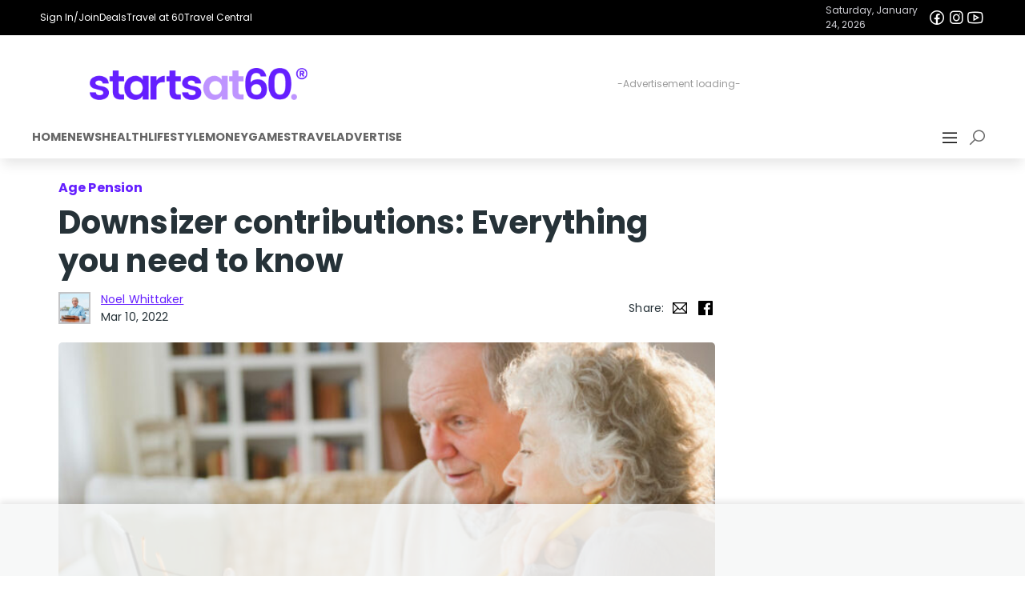

--- FILE ---
content_type: text/html; charset=UTF-8
request_url: https://startsat60.com/media/money/downsizer-contributions-everything-you-need-to-know
body_size: 33242
content:

<!DOCTYPE html>
<html lang="en-AU">


<head>
  <meta charset="utf-8">
  <link rel="dns-prefetch" href="//fastlane.rubiconproject.com/">
  <script data-cfasync="false" async src="//securepubads.g.doubleclick.net/tag/js/gpt.js"></script>
  <script data-cfasync="false" async src="//js-sec.indexww.com/ht/p/187397-274207220154922.js"></script>
  <script data-cfasync="false">
  (function(i, s, o, g, r, a, m) {
    i['GoogleAnalyticsObject'] = r;
    i[r] = i[r] || function() {
      (i[r].q = i[r].q || []).push(arguments)
    }, i[r].l = 1 * new Date();
    a = s.createElement(o),
      m = s.getElementsByTagName(o)[0];
    a.async = 1;
    a.src = g;
    m.parentNode.insertBefore(a, m)
  })(window, document, 'script', '//www.google-analytics.com/analytics.js', 'ga');

  ga('require', 'linkid', 'linkid.js');
  ga('require', 'displayfeatures');
  ga('create', 'UA-35387715-1', 'auto');

      ga('set', 'dimension1', 'C19-Money,money-columnist,money-q-a,travel-money');
    ga('set', 'dimension2', 'Age Pension,End-of-life planning,Financial planning,Insurance,Investment,Money,Money Questions,Retirement Income');
    ga('send', 'pageview');
  ga('set', 'nonInteraction', true);
</script>

<!-- Google Tag Manager -->
<script data-cfasync="false">
  (function(w, d, s, l, i) {
    w[l] = w[l] || [];
    w[l].push({
      'gtm.start': new Date().getTime(),
      event: 'gtm.js'
    });
    var f = d.getElementsByTagName(s)[0],
      j = d.createElement(s),
      dl = l != 'dataLayer' ? '&l=' + l : '';
    j.async = true;
    j.src = 'https://www.googletagmanager.com/gtm.js?id=' + i + dl;
    f.parentNode.insertBefore(j, f);
  })(window, document, 'script', 'dataLayer', 'GTM-5HTFWP');
</script>
<!-- End Google Tag Manager -->

<!-- Global Analytics site tag (gtag.js) - GA4: G-56FH2H3RJT -->
<script data-cfasync="false" src="https://www.googletagmanager.com/gtag/js?id=G-56FH2H3RJT"></script>
<script>
  window.dataLayer = window.dataLayer || [];
  let userDataObject = undefined;
  try {
    console.log('Raw cookies:', { authCookie: '', cookie: 'eyJpc19yZXR1cm5pbmciOmZhbHNlLCJhbm9ueW1vdXNfdXVpZCI6IjgxNWE5ZTgyLTBjZDktNDg3NC04MWFhLWQ1NzUiLCJ2ZXJzaW9uIjoxLCJhdXRoX3N0YXR1cyI6ImFub255bW91cyIsImxhc3Rfc2VlbiI6MTc2OTIyMDg5NH0=' });
    const decodedJsonString = atob(decodeURIComponent('eyJpc19yZXR1cm5pbmciOmZhbHNlLCJhbm9ueW1vdXNfdXVpZCI6IjgxNWE5ZTgyLTBjZDktNDg3NC04MWFhLWQ1NzUiLCJ2ZXJzaW9uIjoxLCJhdXRoX3N0YXR1cyI6ImFub255bW91cyIsImxhc3Rfc2VlbiI6MTc2OTIyMDg5NH0='));
    userDataObject = JSON.parse(decodedJsonString);
    const authCookie = ''; // auth cookie for GTM
    let authCookieParsed = '' ? JSON.parse(decodeURIComponent(atob(authCookie.split('.')[1]))) : {};
    // console.log('Decoded cookie:', { userDataObject, decodedJsonString, authCookieParsed });
    window.sas_tracking_cookie_set = true;
  } catch (error) {
    console.info('Error processing session cookie, probably waiting on next page load.', {
      error
    });
  };

  const user_properties = userDataObject ? {
    anonymous_uuid: userDataObject?.anonymous_uuid || 'unknown',
    auth_status: userDataObject?.auth_status || 'anonymous',
    is_returning: userDataObject?.is_returning || false,
  } : undefined;

  console.log('Analytics:', { user_properties, });

  function gtag() { dataLayer.push(arguments); };
  gtag('js', new Date());
  if (user_properties) {
    gtag('config', 'G-56FH2H3RJT', {
      user_properties,
    });
  } else {
    gtag('config', 'G-56FH2H3RJT');
  }
</script>
<!-- End GA4 -->

<!-- Taboola Implementation -->
<script type="text/javascript">
  window._taboola = window._taboola || [];
  _taboola.push({
    article: 'auto'
  });
  ! function(e, f, u, i) {
    if (!document.getElementById(i)) {
      e.setAttribute('data-cfasync', 'false');
      e.async = 1;
      e.src = u;
      e.id = i;
      f.parentNode.insertBefore(e, f);
    }
  }(document.createElement('script'),
    document.getElementsByTagName('script')[0],
    '//cdn.taboola.com/libtrc/startsat60/loader.js',
    'tb_loader_script');
  if (window.performance && typeof window.performance.mark == 'function') {
    window.performance.mark('tbl_ic');
  }
</script>  <!-- //Connect Container: startsat60 - licensing tag-->
  <script src="//get.s-onetag.com/d920343a-5316-4adc-a257-9e9500a60bd5/tag.min.js" async defer></script>
  <link rel="apple-touch-icon" sizes="57x57" href="/apple-touch-icon-57x57.png">
  <link rel="apple-touch-icon" sizes="60x60" href="/apple-touch-icon-60x60.png">
  <link rel="apple-touch-icon" sizes="72x72" href="/apple-touch-icon-72x72.png">
  <link rel="apple-touch-icon" sizes="76x76" href="/apple-touch-icon-76x76.png">
  <link rel="apple-touch-icon" sizes="114x114" href="/apple-touch-icon-114x114.png">
  <link rel="apple-touch-icon" sizes="120x120" href="/apple-touch-icon-120x120.png">
  <link rel="apple-touch-icon" sizes="144x144" href="/apple-touch-icon-144x144.png">
  <link rel="apple-touch-icon" sizes="152x152" href="/apple-touch-icon-152x152.png">
  <link rel="apple-touch-icon-precomposed" href="/apple-touch-precomposed.png">
  <link rel="icon" type="image/png" href="https://startsat60.com/app/themes/startsat60v7/favicons/favicon-32x32.png" sizes="32x32">
  <link rel="icon" type="image/png" href="https://startsat60.com/app/themes/startsat60v7/favicons/android-chrome-192x192.png" sizes="192x192">
  <link rel="icon" type="image/png" href="https://startsat60.com/app/themes/startsat60v7/favicons/favicon-96x96.png" sizes="96x96">
  <link rel="icon" type="image/png" href="https://startsat60.com/app/themes/startsat60v7/favicons/favicon-16x16.png" sizes="16x16">
  <link rel="manifest" href="https://startsat60.com/app/themes/startsat60v7/favicons/manifest.webmanifest">
  <meta name="apple-mobile-web-app-title" content="Starts at 60">
  <meta name="application-name" content="Starts at 60">
  <meta name="msapplication-TileColor" content="#651FFF">
  <meta name="msapplication-TileImage" content="https://startsat60.com/app/themes/startsat60v7/favicons/mstile-144x144.png">
  <meta name="theme-color" content="#651fff">
  <meta name="mobile-web-app-capable" content="yes">
  <link rel="shortcut icon" sizes="16x16" href="https://startsat60.com/app/themes/startsat60v7/favicons/favicon-16x16.png">
  <link rel="shortcut icon" sizes="196x196" href="https://startsat60.com/app/themes/startsat60v7/favicons/android-chrome-192x192.png">
  <!-- Always force latest IE rendering engine or request Chrome Frame -->
  <meta content="IE=edge,chrome=1" http-equiv="X-UA-Compatible">
  <!-- tag used for Facebook Instant Articles -->
  <meta property="fb:pages" content="168468997266730, 478381098862584" />
  <!-- Use title if it's in the page YAML frontmatter -->
  <meta name="viewport" content="width=device-width, initial-scale=1, maximum-scale=2, user-scalable=yes">
  <meta name="fo-verify" content="47a8c372-540f-4bbf-9b44-bc7f322a54d5">
  <meta name='robots' content='max-image-preview:large' />
<style id='classic-theme-styles-inline-css' type='text/css'>
/*! This file is auto-generated */
.wp-block-button__link{color:#fff;background-color:#32373c;border-radius:9999px;box-shadow:none;text-decoration:none;padding:calc(.667em + 2px) calc(1.333em + 2px);font-size:1.125em}.wp-block-file__button{background:#32373c;color:#fff;text-decoration:none}
</style>
<style id='global-styles-inline-css' type='text/css'>
:root{--wp--preset--aspect-ratio--square: 1;--wp--preset--aspect-ratio--4-3: 4/3;--wp--preset--aspect-ratio--3-4: 3/4;--wp--preset--aspect-ratio--3-2: 3/2;--wp--preset--aspect-ratio--2-3: 2/3;--wp--preset--aspect-ratio--16-9: 16/9;--wp--preset--aspect-ratio--9-16: 9/16;--wp--preset--color--black: #000000;--wp--preset--color--cyan-bluish-gray: #abb8c3;--wp--preset--color--white: #ffffff;--wp--preset--color--pale-pink: #f78da7;--wp--preset--color--vivid-red: #cf2e2e;--wp--preset--color--luminous-vivid-orange: #ff6900;--wp--preset--color--luminous-vivid-amber: #fcb900;--wp--preset--color--light-green-cyan: #7bdcb5;--wp--preset--color--vivid-green-cyan: #00d084;--wp--preset--color--pale-cyan-blue: #8ed1fc;--wp--preset--color--vivid-cyan-blue: #0693e3;--wp--preset--color--vivid-purple: #9b51e0;--wp--preset--gradient--vivid-cyan-blue-to-vivid-purple: linear-gradient(135deg,rgba(6,147,227,1) 0%,rgb(155,81,224) 100%);--wp--preset--gradient--light-green-cyan-to-vivid-green-cyan: linear-gradient(135deg,rgb(122,220,180) 0%,rgb(0,208,130) 100%);--wp--preset--gradient--luminous-vivid-amber-to-luminous-vivid-orange: linear-gradient(135deg,rgba(252,185,0,1) 0%,rgba(255,105,0,1) 100%);--wp--preset--gradient--luminous-vivid-orange-to-vivid-red: linear-gradient(135deg,rgba(255,105,0,1) 0%,rgb(207,46,46) 100%);--wp--preset--gradient--very-light-gray-to-cyan-bluish-gray: linear-gradient(135deg,rgb(238,238,238) 0%,rgb(169,184,195) 100%);--wp--preset--gradient--cool-to-warm-spectrum: linear-gradient(135deg,rgb(74,234,220) 0%,rgb(151,120,209) 20%,rgb(207,42,186) 40%,rgb(238,44,130) 60%,rgb(251,105,98) 80%,rgb(254,248,76) 100%);--wp--preset--gradient--blush-light-purple: linear-gradient(135deg,rgb(255,206,236) 0%,rgb(152,150,240) 100%);--wp--preset--gradient--blush-bordeaux: linear-gradient(135deg,rgb(254,205,165) 0%,rgb(254,45,45) 50%,rgb(107,0,62) 100%);--wp--preset--gradient--luminous-dusk: linear-gradient(135deg,rgb(255,203,112) 0%,rgb(199,81,192) 50%,rgb(65,88,208) 100%);--wp--preset--gradient--pale-ocean: linear-gradient(135deg,rgb(255,245,203) 0%,rgb(182,227,212) 50%,rgb(51,167,181) 100%);--wp--preset--gradient--electric-grass: linear-gradient(135deg,rgb(202,248,128) 0%,rgb(113,206,126) 100%);--wp--preset--gradient--midnight: linear-gradient(135deg,rgb(2,3,129) 0%,rgb(40,116,252) 100%);--wp--preset--font-size--small: 13px;--wp--preset--font-size--medium: 20px;--wp--preset--font-size--large: 36px;--wp--preset--font-size--x-large: 42px;--wp--preset--spacing--20: 0.44rem;--wp--preset--spacing--30: 0.67rem;--wp--preset--spacing--40: 1rem;--wp--preset--spacing--50: 1.5rem;--wp--preset--spacing--60: 2.25rem;--wp--preset--spacing--70: 3.38rem;--wp--preset--spacing--80: 5.06rem;--wp--preset--shadow--natural: 6px 6px 9px rgba(0, 0, 0, 0.2);--wp--preset--shadow--deep: 12px 12px 50px rgba(0, 0, 0, 0.4);--wp--preset--shadow--sharp: 6px 6px 0px rgba(0, 0, 0, 0.2);--wp--preset--shadow--outlined: 6px 6px 0px -3px rgba(255, 255, 255, 1), 6px 6px rgba(0, 0, 0, 1);--wp--preset--shadow--crisp: 6px 6px 0px rgba(0, 0, 0, 1);}:where(.is-layout-flex){gap: 0.5em;}:where(.is-layout-grid){gap: 0.5em;}body .is-layout-flex{display: flex;}.is-layout-flex{flex-wrap: wrap;align-items: center;}.is-layout-flex > :is(*, div){margin: 0;}body .is-layout-grid{display: grid;}.is-layout-grid > :is(*, div){margin: 0;}:where(.wp-block-columns.is-layout-flex){gap: 2em;}:where(.wp-block-columns.is-layout-grid){gap: 2em;}:where(.wp-block-post-template.is-layout-flex){gap: 1.25em;}:where(.wp-block-post-template.is-layout-grid){gap: 1.25em;}.has-black-color{color: var(--wp--preset--color--black) !important;}.has-cyan-bluish-gray-color{color: var(--wp--preset--color--cyan-bluish-gray) !important;}.has-white-color{color: var(--wp--preset--color--white) !important;}.has-pale-pink-color{color: var(--wp--preset--color--pale-pink) !important;}.has-vivid-red-color{color: var(--wp--preset--color--vivid-red) !important;}.has-luminous-vivid-orange-color{color: var(--wp--preset--color--luminous-vivid-orange) !important;}.has-luminous-vivid-amber-color{color: var(--wp--preset--color--luminous-vivid-amber) !important;}.has-light-green-cyan-color{color: var(--wp--preset--color--light-green-cyan) !important;}.has-vivid-green-cyan-color{color: var(--wp--preset--color--vivid-green-cyan) !important;}.has-pale-cyan-blue-color{color: var(--wp--preset--color--pale-cyan-blue) !important;}.has-vivid-cyan-blue-color{color: var(--wp--preset--color--vivid-cyan-blue) !important;}.has-vivid-purple-color{color: var(--wp--preset--color--vivid-purple) !important;}.has-black-background-color{background-color: var(--wp--preset--color--black) !important;}.has-cyan-bluish-gray-background-color{background-color: var(--wp--preset--color--cyan-bluish-gray) !important;}.has-white-background-color{background-color: var(--wp--preset--color--white) !important;}.has-pale-pink-background-color{background-color: var(--wp--preset--color--pale-pink) !important;}.has-vivid-red-background-color{background-color: var(--wp--preset--color--vivid-red) !important;}.has-luminous-vivid-orange-background-color{background-color: var(--wp--preset--color--luminous-vivid-orange) !important;}.has-luminous-vivid-amber-background-color{background-color: var(--wp--preset--color--luminous-vivid-amber) !important;}.has-light-green-cyan-background-color{background-color: var(--wp--preset--color--light-green-cyan) !important;}.has-vivid-green-cyan-background-color{background-color: var(--wp--preset--color--vivid-green-cyan) !important;}.has-pale-cyan-blue-background-color{background-color: var(--wp--preset--color--pale-cyan-blue) !important;}.has-vivid-cyan-blue-background-color{background-color: var(--wp--preset--color--vivid-cyan-blue) !important;}.has-vivid-purple-background-color{background-color: var(--wp--preset--color--vivid-purple) !important;}.has-black-border-color{border-color: var(--wp--preset--color--black) !important;}.has-cyan-bluish-gray-border-color{border-color: var(--wp--preset--color--cyan-bluish-gray) !important;}.has-white-border-color{border-color: var(--wp--preset--color--white) !important;}.has-pale-pink-border-color{border-color: var(--wp--preset--color--pale-pink) !important;}.has-vivid-red-border-color{border-color: var(--wp--preset--color--vivid-red) !important;}.has-luminous-vivid-orange-border-color{border-color: var(--wp--preset--color--luminous-vivid-orange) !important;}.has-luminous-vivid-amber-border-color{border-color: var(--wp--preset--color--luminous-vivid-amber) !important;}.has-light-green-cyan-border-color{border-color: var(--wp--preset--color--light-green-cyan) !important;}.has-vivid-green-cyan-border-color{border-color: var(--wp--preset--color--vivid-green-cyan) !important;}.has-pale-cyan-blue-border-color{border-color: var(--wp--preset--color--pale-cyan-blue) !important;}.has-vivid-cyan-blue-border-color{border-color: var(--wp--preset--color--vivid-cyan-blue) !important;}.has-vivid-purple-border-color{border-color: var(--wp--preset--color--vivid-purple) !important;}.has-vivid-cyan-blue-to-vivid-purple-gradient-background{background: var(--wp--preset--gradient--vivid-cyan-blue-to-vivid-purple) !important;}.has-light-green-cyan-to-vivid-green-cyan-gradient-background{background: var(--wp--preset--gradient--light-green-cyan-to-vivid-green-cyan) !important;}.has-luminous-vivid-amber-to-luminous-vivid-orange-gradient-background{background: var(--wp--preset--gradient--luminous-vivid-amber-to-luminous-vivid-orange) !important;}.has-luminous-vivid-orange-to-vivid-red-gradient-background{background: var(--wp--preset--gradient--luminous-vivid-orange-to-vivid-red) !important;}.has-very-light-gray-to-cyan-bluish-gray-gradient-background{background: var(--wp--preset--gradient--very-light-gray-to-cyan-bluish-gray) !important;}.has-cool-to-warm-spectrum-gradient-background{background: var(--wp--preset--gradient--cool-to-warm-spectrum) !important;}.has-blush-light-purple-gradient-background{background: var(--wp--preset--gradient--blush-light-purple) !important;}.has-blush-bordeaux-gradient-background{background: var(--wp--preset--gradient--blush-bordeaux) !important;}.has-luminous-dusk-gradient-background{background: var(--wp--preset--gradient--luminous-dusk) !important;}.has-pale-ocean-gradient-background{background: var(--wp--preset--gradient--pale-ocean) !important;}.has-electric-grass-gradient-background{background: var(--wp--preset--gradient--electric-grass) !important;}.has-midnight-gradient-background{background: var(--wp--preset--gradient--midnight) !important;}.has-small-font-size{font-size: var(--wp--preset--font-size--small) !important;}.has-medium-font-size{font-size: var(--wp--preset--font-size--medium) !important;}.has-large-font-size{font-size: var(--wp--preset--font-size--large) !important;}.has-x-large-font-size{font-size: var(--wp--preset--font-size--x-large) !important;}
:where(.wp-block-post-template.is-layout-flex){gap: 1.25em;}:where(.wp-block-post-template.is-layout-grid){gap: 1.25em;}
:where(.wp-block-columns.is-layout-flex){gap: 2em;}:where(.wp-block-columns.is-layout-grid){gap: 2em;}
:root :where(.wp-block-pullquote){font-size: 1.5em;line-height: 1.6;}
</style>
<link rel='stylesheet' id='starlord/bootstrap-css' href='https://startsat60.com/app/themes/startsat60v7/assets/static/bootstrap.min.css?ver=4.6.2' type='text/css' media='all' />
<link rel='stylesheet' id='theme/css-css' href='https://startsat60.com/app/themes/startsat60v7/style.css?ver=1.0' type='text/css' media='all' />
<link rel='stylesheet' id='starlord/css-css' href='https://startsat60.com/app/themes/startsat60v7/dist/styles/starlord.min.css?v=9a3ca5fa4b986537531707684b6913c0&#038;ver=6.6.2' type='text/css' media='all' />
<link rel='stylesheet' id='sage/css-css' href='https://startsat60.com/app/themes/startsat60v7/dist/styles/article.min.css?v=9cda200267eee5d3fae524f0ccc191f9' type='text/css' media='all' />
<script type="text/javascript" src="https://startsat60.com/wp/wp-includes/js/jquery/jquery.min.js?ver=3.7.1" id="jquery-core-js"></script>
<script type="text/javascript" src="https://startsat60.com/wp/wp-includes/js/jquery/jquery-migrate.min.js?ver=3.4.1" id="jquery-migrate-js"></script>
<link rel="https://api.w.org/" href="https://startsat60.com/wp-json/" /><link rel="alternate" title="JSON" type="application/json" href="https://startsat60.com/wp-json/wp/v2/posts/630021" /><link rel="EditURI" type="application/rsd+xml" title="RSD" href="https://startsat60.com/wp/xmlrpc.php?rsd" />
<link rel="alternate" title="oEmbed (JSON)" type="application/json+oembed" href="https://startsat60.com/wp-json/oembed/1.0/embed?url=https%3A%2F%2Fstartsat60.com%2Fmedia%2Fmoney%2Fdownsizer-contributions-everything-you-need-to-know" />
<link rel="alternate" title="oEmbed (XML)" type="text/xml+oembed" href="https://startsat60.com/wp-json/oembed/1.0/embed?url=https%3A%2F%2Fstartsat60.com%2Fmedia%2Fmoney%2Fdownsizer-contributions-everything-you-need-to-know&#038;format=xml" />
<meta name="categories_1" content="Age Pension" />
<meta name="categories_2" content="End-of-life planning" />
<meta name="categories_3" content="Financial planning" />
<meta name="categories_4" content="Insurance" />
<meta name="categories_5" content="Investment" />
<meta name="categories_6" content="Money" />
<meta name="categories_7" content="Money Questions" />
<meta name="categories_8" content="Retirement Income" />
<meta name="tags_1" content="C19-Money" />
<meta name="tags_2" content="money-columnist" />
<meta name="tags_3" content="money-q-a" />
<meta name="tags_4" content="travel-money" />
<meta name="keywords" content="Age Pension, End-of-life planning, Financial planning, Insurance, Investment, Money, Money Questions, Retirement Income, C19-Money, money-columnist, money-q-a, travel-money, " />

    <style id="starlord_base_css">
  body{margin:0;overflow-x:hidden;width:100%;max-width:100vw;}html.starlord_modal_open body{overflow:hidden}*{box-sizing:border-box}table{border-collapse:collapse;border-spacing:0}input::-webkit-inner-spin-button{-webkit-appearance:none;margin:0}input{font:inherit}input[type=number]::-webkit-inner-spin-button{-webkit-appearance:none;margin:0}input[type=number]{-moz-appearance:textfield}h1,h2,h3,h4,h5,h6,p{margin:0;}#starlord_container{background:#fff;}.__typeform-embed-mobile-modal-open [data-qa="mobile-modal"]{z-index:999999;}
</style>
    <link rel="preload" as="style" onload="this.onload=null;this.rel='stylesheet'" href="https://fonts.googleapis.com/css?family=Poppins:400,400i,500,500i,700,700i|Material+Icons&display=swap">
    <link rel="preload" as="style" onload="this.onload=null;this.rel='stylesheet'" href="https://maxst.icons8.com/vue-static/landings/line-awesome/line-awesome/1.3.0/css/line-awesome.min.css">
    <script data-cfasync="false" src="//r3-t.trackedlink.net/_dmpt.js"></script>
    <script type="text/javascript">window._dmSetDomain("startsat60.com,travelat60.com");</script>
  
    
    
    
    <style data-emotion-css="xq0brj 1noufqw 14aj951 10cke3n v2b6rs y8bxd3 dobsqu">.css-xq0brj{border:0!important;background-color:#651fff;}.css-1noufqw{position:fixed;top:0;left:100%;width:100%;height:100%;z-index:999999;display:none;}.css-1noufqw.show{display:-webkit-box !important;display:-webkit-flex !important;display:-ms-flexbox !important;display:flex !important;left:0;-webkit-animation:500ms animation-1v41d9h linear;animation:500ms animation-1v41d9h linear;}.css-14aj951{display:none;width:100%;right:100vw;-webkit-align-items:flex-start !important;-webkit-box-align:flex-start !important;-ms-flex-align:flex-start !important;align-items:flex-start !important;-webkit-box-pack:end;-webkit-justify-content:flex-end;-ms-flex-pack:end;justify-content:flex-end;top:0;}.css-14aj951.show{z-index:999999;width:500px;right:0;padding:0;display:-webkit-box !important;display:-webkit-flex !important;display:-ms-flexbox !important;display:flex !important;}@media screen and (max-width:767px){.css-14aj951.show{width:100%;}}.css-14aj951.show > ul,.css-14aj951.show > i{z-index:999999;}.css-14aj951 > i{-webkit-flex:0 0 40px;-ms-flex:0 0 40px;flex:0 0 40px;display:-webkit-box;display:-webkit-flex;display:-ms-flexbox;display:flex;-webkit-box-pack:center;-webkit-justify-content:center;-ms-flex-pack:center;justify-content:center;}.css-10cke3n{display:-webkit-box;display:-webkit-flex;display:-ms-flexbox;display:flex;width:100%;-webkit-box-pack:end;-webkit-justify-content:flex-end;-ms-flex-pack:end;justify-content:flex-end;}@media screen and (min-width:992px){.css-10cke3n{display:-webkit-box!important;display:-webkit-flex!important;display:-ms-flexbox!important;display:flex!important;}}.css-v2b6rs{list-style:none;-webkit-flex:0 0 calc(100% - 40px);-ms-flex:0 0 calc(100% - 40px);flex:0 0 calc(100% - 40px);height:100%;background-color:#f8f8f8;padding:0;overflow-y:auto;}.css-v2b6rs > li.nav-item{background-color:#ffffff;width:100%;padding:0;}.css-v2b6rs > li.nav-item > ul{list-style:none;padding:0;}.css-v2b6rs > li.nav-item > ul > li{padding:0.65rem 0 !important;border-bottom:1px solid #c3c4c6;}.css-v2b6rs > li.nav-item > ul > li > a{color:#263238;font-weight:500;padding:0 0 0 1rem;cursor:pointer;}.css-v2b6rs > li.nav-item > ul > li > a:hover{color:#651fff;-webkit-text-decoration:none !important;text-decoration:none !important;}.css-v2b6rs > li.nav-item > ul > li > a:focus,.css-v2b6rs > li.nav-item > ul > li > a:selected{background-color:#c3c4c6;color:#651fff;-webkit-text-decoration:none !important;text-decoration:none !important;}.css-y8bxd3{vertical-align:middle;font-style:normal;display:inline-block;line-height:1;text-transform:none;-webkit-letter-spacing:normal;-moz-letter-spacing:normal;-ms-letter-spacing:normal;letter-spacing:normal;white-space:nowrap;font-size:1rem !important;width:1rem !important;height:1rem !important;fill:currentColor;color:currentColor;-webkit-text-decoration:none;text-decoration:none;-webkit-animation:none;animation:none;-webkit-animation-iteration-count:none;animation-iteration-count:none;}.css-dobsqu{vertical-align:middle;font-style:normal;display:inline-block;line-height:1;text-transform:none;-webkit-letter-spacing:normal;-moz-letter-spacing:normal;-ms-letter-spacing:normal;letter-spacing:normal;white-space:nowrap;font-size:2.5rem !important;width:2.5rem !important;height:2.5rem !important;fill:#263238;color:#263238;-webkit-text-decoration:none;text-decoration:none;-webkit-animation:none;animation:none;-webkit-animation-iteration-count:none;animation-iteration-count:none;}</style>
  
    <script defer type='text/javascript' src='https://render.startsat60.com/static/bootstrap.368362.js'></script><script defer type='text/javascript' src='https://render.startsat60.com/static/vendor.eaeded.js'></script>
  <style>
	* {
		font-family: 'Poppins', sans-serif;
	}
	.site-logo {
		height: 40px;
		@media (min-width: 501px) and (max-width: 768px) {
			height: 30px!important;
		}
	}
	.content-width {
		max-width: 1200px;
		margin: 0 auto;
	}
	.nav-content {
		display: flex;
		width: 100%;
		align-items: center;
		justify-content: space-between;
		padding: 1em 0 0.25em 0;
		gap: 1em;
	}
	.nav-sections {
		display: flex;
	}
	
	.nav-section {
		border-bottom: 2px solid transparent; 
	}
	.nav-section.active {
		border-bottom: 2px solid #b898ff; 
	}
	.section-title-nav-link {
		color: rgba(0, 0, 0, 0.6);
		font-weight: 700;
		font-size: 0.9em;
		text-transform: uppercase;
		text-decoration: none;
		transition: color 0.3s ease;
	}
	.section-title-nav-link:hover {
		color: #b898ff;
		text-decoration: none;
	}
	.nav-banner-content > div {
		justify-content: flex-start;
	}

	@media (max-width: 1200px) {
		.nav-content {
			padding: 1em;
		}
		.nav-sections {
			padding-left: 1em;
		}
	}
	@media (max-width: 768px) {
		.nav-content {
			padding: 1em 1em 0 1em;
		}

		.nav-sections {
			display: none!important;
		}
		.navbar-nav-sections-wrap {
			justify-content: flex-end;
		}
	}
	@media (max-width: 768px) {
		.nav-content {
			gap: 0.5em;
		}
		.nav-content #gpt-ad-21875548389-header_sas_navigation-0 {
			justify-content: center!important;
		}
	}
	@media (max-width: 500px) {
		.nav-content {
			gap: 0.5em;
			flex-direction: column;
			justify-content: center!important;
			align-items: center!important;
		}
		.nav-content #gpt-ad-21875548389-header_sas_navigation-0 {
			justify-content: center!important;
			align-items: center!important;
		}
		.nav-banner-content {
			flex-direction: column-reverse;
			align-items: center;
			justify-content: center;
			gap: 0.25em;
		}

		.nav-banner-content > div {
			justify-content: center;
		}
		.nav-banner-meta {
			width: 100%;
			justify-content: space-between!important;
		}
	}
	.sas-ad {
		display: flex;
		position: relative;
		justify-content: center;
		align-items: center;
	}
	.sas-ad > div {
		z-index: 1;
	}
	.sas-ad:before {
		content: '-Advertisement loading-';
		position: absolute;
		top: 50%;
		left: 50%;
		transform: translate(-50%, -50%);
		color: #999;
		font-size: 12px;
		z-index: 0;
	}
	.ad-728-90-728-50 {
		min-width: 728px; min-height: 90px;
	}
	@media (max-width: 1024px) {
		.ad-728-90-728-50 {
			min-width: 320px; min-height: 50px;
		}
	}
	.nav-banner-links a:hover {
		text-decoration: underline!important;
	}
	.nav-banner-links a:hover i {
		text-decoration: none!important;
	}
	.nav-banner-socials a i {
		text-decoration: none!important;
	}
	.nav-banner-socials a:hover, a:hover i {
		text-decoration: none!important;
	}
</style>
<script>
  window.googletag = window.googletag || {cmd: []};
  googletag.cmd.push(function() {
    const header_sas_navigation_size_mapping = googletag.sizeMapping()
      .addSize([1025, 0], [[728, 90]])
      .addSize([0, 0], [[320, 50]])
      .build();
    googletag.defineSlot('/21875548389/header_sas_navigation', [[320,50],[728, 90]], 'gpt-ad-21875548389-header_sas_navigation-0')
			.defineSizeMapping(header_sas_navigation_size_mapping)
			.addService(googletag.pubads());
		
		// Load slots for later display
		window.sas_google_slots = window.sas_google_slots || [];
		window.sas_google_slots.push('gpt-ad-21875548389-header_sas_navigation-0');
  });
</script>
<div class="navbar bg-white w-100 p-0 pb-2 m-0 d-flex" style="box-shadow: 0 10px 15px -3px rgba(0, 0, 0, 0.1); margin-bottom: 1em;">
	<div class="nav-banner-container d-flex bg-black text-white justify-content-center align-items-center w-100">
		<div class="nav-banner-content d-flex w-100 py-1 content-width justify-content-center align-items-center" style="font-size: 12px; padding: 10px;">
			<div class="d-flex align-items-center w-100 align-items-center" style="gap: 1em;">
				<div class="nav-banner-links d-flex justify-content-between align-items-center" style="gap: 1em;">
					<span class="d-flex align-items-center" style="gap: 0.5em;">
												<a 
							class="text-white d-flex align-items-center" 
							href="/membercentre" 
							aria-label="Sign In/Join"
							title="Sign In/Join"
						>
							Sign In/Join						</a>
					</span>
					<a class="text-white d-flex align-items-center" href="/memberdeals" aria-label="Deals" title="Deals">Deals</a>
					<a target="_blank" class="text-white d-flex align-items-center" href="https://travelat60.com" aria-label="Travel at 60" title="Travel at 60">Travel at 60</a>
					<a target="_blank" class="text-white d-flex align-items-center" href="https://www.travelcentral.com.au" aria-label="Travel Central" title="Travel Central">Travel Central</a>
				</div>
			</div>
			<div class="nav-banner-meta d-flex align-items-center" style="gap: 0.5em;">
				<div class="date-display" style="color:rgb(207, 207, 213); font-size: 12px; text-wrap: nowrap">Saturday, January 24, 2026</div>
				<div class="nav-banner-socials d-flex justify-content-between align-items-center" style="gap: 0.5em;">
					<a class="text-white d-flex align-items-center" href="https://facebook.com/startsat60au" target="_blank" rel="noopener noreferrer"
						title="Facebook">
						<i style="font-size:24px;" class="Icon css-hqm82 lab la-facebook" aria-label="Facebook"></i>
					</a>
					<a class="text-white d-flex align-items-center" href="https://instagram.com/startsat60" target="_blank" rel="noopener noreferrer"
						title="Instagram">
						<i style="font-size:24px;" class="Icon css-hqm82 lab la-instagram" aria-label="Instagram"></i>
					</a>
					<a class="text-white d-flex align-items-center" href="https://www.youtube.com/@StartsatsixtyAu" target="_blank" rel="noopener noreferrer"
						title="YouTube">
						<i style="font-size:24px;" class="Icon css-hqm82 lab la-youtube" aria-label="YouTube"></i>
					</a>
				</div>
			</div>
		</div>
	</div>
	<div class="nav-banner d-flex w-100 flex-column justify-content-between align-items-center">
		<div class="nav-content bg-white content-width">
			<div class="logo d-flex flex-column align-items-center justify-content-center flex-grow-1 flex-shrink-0" style="flex: 1 0 30%;">
				<a href="/" class="d-flex align-items-center" alt="Home" title="Home">
					<img class="site-logo"
						src="https://images.startsat60.com/cdn-cgi/image/format=auto,compression=fast/wp-content/uploads/20231205215909/sas-logo-1.png"
						alt="Starts at 60 Logo" style="height: 40px; width: auto;">
				</a>
			</div>
			<!-- /21875548389/collection_header_sas_navigation -->
			<div id='gpt-ad-21875548389-header_sas_navigation-0'
				class="d-flex align-items-center justify-content-center flex-grow-1 flex-shrink-0 sas-ad ad-728-90-728-50" 
			></div>
		</div>
	</div>
		<div class="navbar-nav-sections-wrap d-flex flex-grow-1 content-width">
			<div class="nav-sections justify-content-start align-items-center w-100" style="gap: 1em;">
									<div class="nav-section d-flex flex-column align-items-start ">
						<div class="section-title">
							<a href="/" class="section-title-nav-link"
								aria-label="Home" title="Home">
								Home							</a>
						</div>
						<ul class="d-none nav-links list-unstyled">
													</ul>
					</div>
									<div class="nav-section d-flex flex-column align-items-start ">
						<div class="section-title">
							<a href="https://startsat60.com/category/media/news" class="section-title-nav-link"
								aria-label="News" title="News">
								News							</a>
						</div>
						<ul class="d-none nav-links list-unstyled">
													</ul>
					</div>
									<div class="nav-section d-flex flex-column align-items-start ">
						<div class="section-title">
							<a href="https://startsat60.com/category/media/health" class="section-title-nav-link"
								aria-label="Health" title="Health">
								Health							</a>
						</div>
						<ul class="d-none nav-links list-unstyled">
													</ul>
					</div>
									<div class="nav-section d-flex flex-column align-items-start ">
						<div class="section-title">
							<a href="https://startsat60.com/category/media/lifestyle" class="section-title-nav-link"
								aria-label="Lifestyle" title="Lifestyle">
								Lifestyle							</a>
						</div>
						<ul class="d-none nav-links list-unstyled">
													</ul>
					</div>
									<div class="nav-section d-flex flex-column align-items-start ">
						<div class="section-title">
							<a href="https://startsat60.com/category/media/money" class="section-title-nav-link"
								aria-label="Money" title="Money">
								Money							</a>
						</div>
						<ul class="d-none nav-links list-unstyled">
													</ul>
					</div>
									<div class="nav-section d-flex flex-column align-items-start ">
						<div class="section-title">
							<a href="https://startsat60.com/games" class="section-title-nav-link"
								aria-label="Games" title="Games">
								Games							</a>
						</div>
						<ul class="d-none nav-links list-unstyled">
													</ul>
					</div>
									<div class="nav-section d-flex flex-column align-items-start ">
						<div class="section-title">
							<a href="https://startsat60.com/category/media/travel" class="section-title-nav-link"
								aria-label="Travel" title="Travel">
								Travel							</a>
						</div>
						<ul class="d-none nav-links list-unstyled">
													</ul>
					</div>
									<div class="nav-section d-flex flex-column align-items-start ">
						<div class="section-title">
							<a href="https://startsat60.com/advertising-and-partnerships" class="section-title-nav-link"
								aria-label="Advertise" title="Advertise">
								Advertise							</a>
						</div>
						<ul class="d-none nav-links list-unstyled">
													</ul>
					</div>
							</div>
			<div class="d-flex align-items-center flex-nowrap nav-section-right">
				
    <div id="starlord_navbar"><script>
          if("IntersectionObserver"in window)document.addEventListener("DOMContentLoaded",(function(){const e=document.querySelectorAll(".lazy-load-bgimage"),t=new IntersectionObserver((function(e){e.map((e=>{e.isIntersecting&&(e.target.style.backgroundImage="url('"+e.target.dataset.bgimage+"')",t.unobserve(e.target))}))}),{rootMargin:"100px"});e.forEach((e=>t.observe(e)))}));else{document.querySelectorAll(".lazy-load-bgimage").forEach((e=>{e.style.backgroundImage="url('"+e.dataset.bgimage+"')"}))}
        </script><button class="navbar-toggler p-0 pr-1 css-xq0brj collapsed" style="background-color:transparent !important" type="button" data-toggle="collapse" data-target="#TASNavbarContent" aria-controls="TASNavbarContent" aria-expanded="true" aria-label="Toggle navigation"><span class="las la-bars text-black navbar-toggler-icon d-flex align-items-center justify-content-center" style="font-size:1.2em"></span></button><div class="slideTray d-none css-1noufqw"><div class="navbarMobile css-10cke3n"><div class="navbarCollapse position-relative css-14aj951" id="TASNavbarContent"><ul class="navMobile css-v2b6rs" style="box-shadow:-7px 6px 7px 2px rgba(0, 0, 0, 0.3)"><li class="nav-item"><ul><li data-objectid="706082" data-parentobjectid="0"><a href="/" class="mobile-nav-item d-flex justify-content-between align-items-center">Home</a></li><li data-objectid="816358" data-parentobjectid="0"><a class="mobile-nav-item d-flex justify-content-between align-items-center">News<i class="Icon css-y8bxd3 las la-angle-right mr-2 font-weight-bold" aria-label=""></i></a></li><li data-objectid="816359" data-parentobjectid="0"><a class="mobile-nav-item d-flex justify-content-between align-items-center">Health<i class="Icon css-y8bxd3 las la-angle-right mr-2 font-weight-bold" aria-label=""></i></a></li><li data-objectid="693785" data-parentobjectid="0"><a class="mobile-nav-item d-flex justify-content-between align-items-center">Lifestyle<i class="Icon css-y8bxd3 las la-angle-right mr-2 font-weight-bold" aria-label=""></i></a></li><li data-objectid="693759" data-parentobjectid="0"><a class="mobile-nav-item d-flex justify-content-between align-items-center">Money<i class="Icon css-y8bxd3 las la-angle-right mr-2 font-weight-bold" aria-label=""></i></a></li><li data-objectid="724792" data-parentobjectid="0"><a class="mobile-nav-item d-flex justify-content-between align-items-center">Games<i class="Icon css-y8bxd3 las la-angle-right mr-2 font-weight-bold" aria-label=""></i></a></li><li data-objectid="801734" data-parentobjectid="0"><a class="mobile-nav-item d-flex justify-content-between align-items-center">Travel<i class="Icon css-y8bxd3 las la-angle-right mr-2 font-weight-bold" aria-label=""></i></a></li><li data-objectid="802873" data-parentobjectid="0"><a href="https://startsat60.com/advertising-and-partnerships" class="mobile-nav-item d-flex justify-content-between align-items-center">Advertise</a></li></ul></li></ul><span role="button" class="position-absolute" style="z-index:999999"><i class="Icon css-dobsqu las la-times-circle" aria-label="Close navigation"></i></span></div></div></div></div>
    <script type="application/json" id="STARLORD_NAVBAR_STATE">{"user":{},"trackingData":{"email":null,"given_names":null,"last_name":null,"auth_status":"anonymous","anonymous_uuid":null,"uuid":null,"is_returning":true,"last_updated":"2025-12-14T10:46:18.307Z","isLoaded":false},"navbar":{"brand":"sas","links":{"contactUsNav":[{"id":704351,"object_id":704351,"queried_id":785360,"title":"Sign up","href":"/membercentre","parentMenuId":0,"links":[],"classes":["showAsButton"],"attrTitle":"","iconClass":"las la-envelope","tile_configuration":{"title":"","excerpt":"","background_image":false,"background_colour":"","text_colour":""}},{"id":654726,"object_id":705436,"queried_id":785360,"title":"Deals","href":"https://startsat60.com/memberdeals","parentMenuId":0,"links":[],"classes":["showAsButton"],"attrTitle":"","iconClass":"las la-piggy-bank","tile_configuration":null}],"socialsNav":[{"id":704354,"object_id":704354,"queried_id":785360,"title":"Facebook","href":"https://facebook.com/startsat60au","parentMenuId":0,"links":[],"classes":["showNoLabel"],"attrTitle":"","iconClass":"lab la-facebook","tile_configuration":{"title":"","excerpt":"","background_image":false,"background_colour":"","text_colour":""}},{"id":704355,"object_id":704355,"queried_id":785360,"title":"Instagram","href":"https://instagram.com/startsat60","parentMenuId":0,"links":[],"classes":["showNoLabel"],"attrTitle":"","iconClass":"lab la-instagram","tile_configuration":{"title":"","excerpt":"","background_image":false,"background_colour":"","text_colour":""}},{"id":724941,"object_id":724941,"queried_id":785360,"title":"Youtube","href":"https://www.youtube.com/@StartsatsixtyAu","parentMenuId":0,"links":[],"classes":["showNoLabel"],"attrTitle":"","iconClass":"lab la-youtube","tile_configuration":{"title":"","excerpt":"","background_image":false,"background_colour":"","text_colour":""}}],"mainNav":[{"id":706082,"object_id":706082,"queried_id":845510,"title":"Home","href":"/","parentMenuId":0,"links":[],"classes":["showNoLabel"],"attrTitle":"","iconClass":"las la-home","tile_configuration":{"title":"","excerpt":"","background_image":false,"background_colour":"","text_colour":""}},{"id":56,"object_id":816358,"queried_id":845510,"title":"News","href":"https://startsat60.com/category/media/news","parentMenuId":0,"links":[{"id":56,"object_id":744428,"queried_id":845510,"title":"Latest news","href":"https://startsat60.com/category/media/news","parentMenuId":816358,"links":[],"classes":[""],"attrTitle":"","iconClass":"","tile_configuration":null},{"id":744426,"object_id":744426,"queried_id":845510,"title":"Celebrity","href":"https://startsat60.com/category/media/news/celebrity","parentMenuId":816358,"links":[],"classes":[""],"attrTitle":"","iconClass":"","tile_configuration":{"title":"","excerpt":"","background_image":false,"background_colour":"","text_colour":""}},{"id":744435,"object_id":744435,"queried_id":845510,"title":"Crime","href":"https://startsat60.com/category/media/news/crime","parentMenuId":816358,"links":[],"classes":[""],"attrTitle":"","iconClass":"","tile_configuration":{"title":"","excerpt":"","background_image":false,"background_colour":"","text_colour":""}},{"id":9,"object_id":744433,"queried_id":845510,"title":"Entertainment","href":"https://startsat60.com/category/media/entertainment","parentMenuId":816358,"links":[],"classes":[""],"attrTitle":"","iconClass":"","tile_configuration":null},{"id":744437,"object_id":744437,"queried_id":845510,"title":"Health","href":"https://startsat60.com/category/media/news/health-news","parentMenuId":816358,"links":[],"classes":[""],"attrTitle":"","iconClass":"","tile_configuration":{"title":"","excerpt":"","background_image":false,"background_colour":"","text_colour":""}},{"id":23420,"object_id":744434,"queried_id":845510,"title":"Politics","href":"https://startsat60.com/category/media/news/politics","parentMenuId":816358,"links":[],"classes":[""],"attrTitle":"","iconClass":"","tile_configuration":null},{"id":744431,"object_id":744431,"queried_id":845510,"title":"Royals","href":"https://startsat60.com/category/media/news/royals","parentMenuId":816358,"links":[],"classes":[""],"attrTitle":"","iconClass":"","tile_configuration":{"title":"","excerpt":"","background_image":false,"background_colour":"","text_colour":""}},{"id":826830,"object_id":826830,"queried_id":845510,"title":"Sport","href":"https://startsat60.com/category/media/lifestyle/sport","parentMenuId":816358,"links":[],"classes":[""],"attrTitle":"","iconClass":"","tile_configuration":{"title":"","excerpt":"","background_image":false,"background_colour":"","text_colour":""}}],"classes":[""],"attrTitle":"","iconClass":"","tile_configuration":null},{"id":12,"object_id":816359,"queried_id":845510,"title":"Health","href":"https://startsat60.com/category/media/health","parentMenuId":0,"links":[{"id":28477,"object_id":747081,"queried_id":845510,"title":"Common health conditions","href":"https://startsat60.com/category/media/health/common-health-conditions","parentMenuId":816359,"links":[{"id":747199,"object_id":747199,"queried_id":845510,"title":"All common health conditions stories","href":"/category/media/health/common-health-conditions","parentMenuId":747081,"links":[],"classes":[""],"attrTitle":"","iconClass":"","tile_configuration":{"title":"","excerpt":"","background_image":false,"background_colour":"","text_colour":""}},{"id":747117,"object_id":747117,"queried_id":845510,"title":"Dementia","href":"https://startsat60.com/category/media/health/common-health-conditions/dementia","parentMenuId":747081,"links":[],"classes":[""],"attrTitle":"","iconClass":"","tile_configuration":{"title":"","excerpt":"","background_image":false,"background_colour":"","text_colour":""}},{"id":747116,"object_id":747116,"queried_id":845510,"title":"Alzheimers","href":"https://startsat60.com/category/media/health/common-health-conditions/alzheimers","parentMenuId":747081,"links":[],"classes":[""],"attrTitle":"","iconClass":"","tile_configuration":{"title":"","excerpt":"","background_image":false,"background_colour":"","text_colour":""}},{"id":747118,"object_id":747118,"queried_id":845510,"title":"Cancer","href":"https://startsat60.com/category/media/health/common-health-conditions/cancer","parentMenuId":747081,"links":[],"classes":[""],"attrTitle":"","iconClass":"","tile_configuration":{"title":"","excerpt":"","background_image":false,"background_colour":"","text_colour":""}},{"id":747119,"object_id":747119,"queried_id":845510,"title":"Arthritis and joint pain","href":"https://startsat60.com/category/media/health/common-health-conditions/arthritis-and-joint-pain","parentMenuId":747081,"links":[],"classes":[""],"attrTitle":"","iconClass":"","tile_configuration":{"title":"","excerpt":"","background_image":false,"background_colour":"","text_colour":""}},{"id":747120,"object_id":747120,"queried_id":845510,"title":"Diabetes","href":"https://startsat60.com/category/media/health/common-health-conditions/diabetes","parentMenuId":747081,"links":[],"classes":[""],"attrTitle":"","iconClass":"","tile_configuration":{"title":"","excerpt":"","background_image":false,"background_colour":"","text_colour":""}},{"id":747121,"object_id":747121,"queried_id":845510,"title":"Back pain","href":"https://startsat60.com/category/media/health/common-health-conditions/back-pain","parentMenuId":747081,"links":[],"classes":[""],"attrTitle":"","iconClass":"","tile_configuration":{"title":"","excerpt":"","background_image":false,"background_colour":"","text_colour":""}},{"id":747124,"object_id":747124,"queried_id":845510,"title":"Sleep apnea","href":"https://startsat60.com/category/media/health/common-health-conditions/sleep-apnea","parentMenuId":747081,"links":[],"classes":[""],"attrTitle":"","iconClass":"","tile_configuration":{"title":"","excerpt":"","background_image":false,"background_colour":"","text_colour":""}},{"id":747122,"object_id":747122,"queried_id":845510,"title":"Shingles","href":"https://startsat60.com/category/media/health/common-health-conditions/shingles","parentMenuId":747081,"links":[],"classes":[""],"attrTitle":"","iconClass":"","tile_configuration":{"title":"","excerpt":"","background_image":false,"background_colour":"","text_colour":""}},{"id":747126,"object_id":747126,"queried_id":845510,"title":"COVID-19","href":"https://startsat60.com/category/media/health/common-health-conditions/covid-19","parentMenuId":747081,"links":[],"classes":[""],"attrTitle":"","iconClass":"","tile_configuration":{"title":"","excerpt":"","background_image":false,"background_colour":"","text_colour":""}},{"id":747123,"object_id":747123,"queried_id":845510,"title":"Heart disease and hypertension","href":"https://startsat60.com/category/media/health/common-health-conditions/heart-disease-and-hypertension","parentMenuId":747081,"links":[],"classes":[""],"attrTitle":"","iconClass":"","tile_configuration":{"title":"","excerpt":"","background_image":false,"background_colour":"","text_colour":""}},{"id":747128,"object_id":747128,"queried_id":845510,"title":"Incontinence","href":"https://startsat60.com/category/media/health/common-health-conditions/incontinence","parentMenuId":747081,"links":[],"classes":[""],"attrTitle":"","iconClass":"","tile_configuration":{"title":"","excerpt":"","background_image":false,"background_colour":"","text_colour":""}}],"classes":[""],"attrTitle":"","iconClass":"","tile_configuration":null},{"id":747133,"object_id":747133,"queried_id":845510,"title":"Healthy ageing","href":"https://startsat60.com/category/media/health/healthy-ageing","parentMenuId":816359,"links":[{"id":747197,"object_id":747197,"queried_id":845510,"title":"Tips to stay healthy","href":"/category/media/health/healthy-ageing","parentMenuId":747133,"links":[],"classes":[""],"attrTitle":"","iconClass":"","tile_configuration":{"title":"","excerpt":"","background_image":false,"background_colour":"","text_colour":""}},{"id":747141,"object_id":747141,"queried_id":845510,"title":"Exercise","href":"https://startsat60.com/category/media/health/healthy-ageing/exercise","parentMenuId":747133,"links":[],"classes":[""],"attrTitle":"","iconClass":"","tile_configuration":{"title":"","excerpt":"","background_image":false,"background_colour":"","text_colour":""}},{"id":28462,"object_id":747143,"queried_id":845510,"title":"Preventing falls","href":"https://startsat60.com/category/media/health/healthy-ageing/preventing-falls","parentMenuId":747133,"links":[],"classes":[""],"attrTitle":"","iconClass":"","tile_configuration":null},{"id":747148,"object_id":747148,"queried_id":845510,"title":"Anti-ageing","href":"https://startsat60.com/category/media/health/healthy-ageing/anti-ageing","parentMenuId":747133,"links":[],"classes":[""],"attrTitle":"","iconClass":"","tile_configuration":{"title":"","excerpt":"","background_image":false,"background_colour":"","text_colour":""}},{"id":747149,"object_id":747149,"queried_id":845510,"title":"Diet and nutrition","href":"https://startsat60.com/category/media/health/healthy-ageing/diet-and-nutrition","parentMenuId":747133,"links":[],"classes":[""],"attrTitle":"","iconClass":"","tile_configuration":{"title":"","excerpt":"","background_image":false,"background_colour":"","text_colour":""}},{"id":28466,"object_id":747150,"queried_id":845510,"title":"Mental health and wellness","href":"https://startsat60.com/category/media/health/healthy-ageing/mental-health-and-wellness","parentMenuId":747133,"links":[],"classes":[""],"attrTitle":"","iconClass":"","tile_configuration":null},{"id":747151,"object_id":747151,"queried_id":845510,"title":"Sexual health","href":"https://startsat60.com/category/media/health/healthy-ageing/sexual-health","parentMenuId":747133,"links":[],"classes":[""],"attrTitle":"","iconClass":"","tile_configuration":{"title":"","excerpt":"","background_image":false,"background_colour":"","text_colour":""}},{"id":747153,"object_id":747153,"queried_id":845510,"title":"Healthy sleeping","href":"https://startsat60.com/category/media/health/healthy-ageing/healthy-sleeping","parentMenuId":747133,"links":[],"classes":[""],"attrTitle":"","iconClass":"","tile_configuration":{"title":"","excerpt":"","background_image":false,"background_colour":"","text_colour":""}}],"classes":[""],"attrTitle":"","iconClass":"","tile_configuration":{"title":"","excerpt":"","background_image":false,"background_colour":"","text_colour":""}},{"id":747132,"object_id":747132,"queried_id":845510,"title":"Physical health","href":"https://startsat60.com/category/media/health/physical-health","parentMenuId":816359,"links":[{"id":747200,"object_id":747200,"queried_id":845510,"title":"All physical health stories","href":"/category/media/health/physical-health","parentMenuId":747132,"links":[],"classes":[""],"attrTitle":"","iconClass":"","tile_configuration":{"title":"","excerpt":"","background_image":false,"background_colour":"","text_colour":""}},{"id":747158,"object_id":747158,"queried_id":845510,"title":"Foot health","href":"https://startsat60.com/category/media/health/physical-health/foot-health","parentMenuId":747132,"links":[],"classes":[""],"attrTitle":"","iconClass":"","tile_configuration":{"title":"","excerpt":"","background_image":false,"background_colour":"","text_colour":""}},{"id":747159,"object_id":747159,"queried_id":845510,"title":"Eye health","href":"https://startsat60.com/category/media/health/physical-health/eye-health","parentMenuId":747132,"links":[],"classes":[""],"attrTitle":"","iconClass":"","tile_configuration":{"title":"","excerpt":"","background_image":false,"background_colour":"","text_colour":""}},{"id":747160,"object_id":747160,"queried_id":845510,"title":"Skin and hair health","href":"https://startsat60.com/category/media/health/physical-health/skin-and-hair-health","parentMenuId":747132,"links":[],"classes":[""],"attrTitle":"","iconClass":"","tile_configuration":{"title":"","excerpt":"","background_image":false,"background_colour":"","text_colour":""}},{"id":747161,"object_id":747161,"queried_id":845510,"title":"Hearing health","href":"https://startsat60.com/category/media/health/physical-health/hearing-health","parentMenuId":747132,"links":[],"classes":[""],"attrTitle":"","iconClass":"","tile_configuration":{"title":"","excerpt":"","background_image":false,"background_colour":"","text_colour":""}},{"id":747162,"object_id":747162,"queried_id":845510,"title":"Weight management","href":"https://startsat60.com/category/media/health/physical-health/weight-management","parentMenuId":747132,"links":[],"classes":[""],"attrTitle":"","iconClass":"","tile_configuration":{"title":"","excerpt":"","background_image":false,"background_colour":"","text_colour":""}},{"id":747163,"object_id":747163,"queried_id":845510,"title":"Heart health","href":"https://startsat60.com/category/media/health/physical-health/heart-health","parentMenuId":747132,"links":[],"classes":[""],"attrTitle":"","iconClass":"","tile_configuration":{"title":"","excerpt":"","background_image":false,"background_colour":"","text_colour":""}},{"id":747164,"object_id":747164,"queried_id":845510,"title":"Respiratory","href":"https://startsat60.com/category/media/health/physical-health/respiratory","parentMenuId":747132,"links":[],"classes":[""],"attrTitle":"","iconClass":"","tile_configuration":{"title":"","excerpt":"","background_image":false,"background_colour":"","text_colour":""}}],"classes":[""],"attrTitle":"","iconClass":"","tile_configuration":{"title":"","excerpt":"","background_image":false,"background_colour":"","text_colour":""}}],"classes":[""],"attrTitle":"","iconClass":"","tile_configuration":null},{"id":693785,"object_id":693785,"queried_id":845510,"title":"Lifestyle","href":"https://startsat60.com/category/media/lifestyle","parentMenuId":0,"links":[{"id":751057,"object_id":751057,"queried_id":845510,"title":"Popular","href":"#","parentMenuId":693785,"links":[{"id":693797,"object_id":693797,"queried_id":845510,"title":"Jokes","href":"https://startsat60.com/category/media/lifestyle/jokes","parentMenuId":751057,"links":[],"classes":[""],"attrTitle":"","iconClass":"","tile_configuration":{"title":"","excerpt":"","background_image":false,"background_colour":"","text_colour":""}},{"id":27589,"object_id":693798,"queried_id":845510,"title":"Life hacks","href":"https://startsat60.com/category/media/lifestyle/tips","parentMenuId":751057,"links":[],"classes":[""],"attrTitle":"","iconClass":"","tile_configuration":null},{"id":28130,"object_id":750970,"queried_id":845510,"title":"Travel","href":"https://startsat60.com/category/media/travel","parentMenuId":751057,"links":[],"classes":[""],"attrTitle":"","iconClass":"","tile_configuration":null}],"classes":[""],"attrTitle":"","iconClass":"","tile_configuration":{"title":"","excerpt":"","background_image":false,"background_colour":"","text_colour":""}},{"id":751827,"object_id":751827,"queried_id":845510,"title":"Events","href":"https://startsat60.com/category/events","parentMenuId":693785,"links":[{"id":796321,"object_id":798427,"queried_id":845510,"title":"Australia's Funniest Boomer","href":"https://startsat60.com/australias-funniest-boomer-2025","parentMenuId":751827,"links":[],"classes":[""],"attrTitle":"","iconClass":"","tile_configuration":null},{"id":637226,"object_id":693805,"queried_id":845510,"title":"Monthly Meet Ups","href":"https://startsat60.com/starts-at-60-meetups","parentMenuId":751827,"links":[],"classes":[""],"attrTitle":"","iconClass":"","tile_configuration":null},{"id":751828,"object_id":751828,"queried_id":845510,"title":"Monthly Live Trivia","href":"/virtual-trivia","parentMenuId":751827,"links":[],"classes":[""],"attrTitle":"","iconClass":"","tile_configuration":{"title":"","excerpt":"","background_image":false,"background_colour":"","text_colour":""}},{"id":751829,"object_id":751829,"queried_id":845510,"title":"Social Group Holidays","href":"https://travelat60.com/over-60-getaways/","parentMenuId":751827,"links":[],"classes":[""],"attrTitle":"","iconClass":"","tile_configuration":{"title":"","excerpt":"","background_image":false,"background_colour":"","text_colour":""}},{"id":751830,"object_id":751830,"queried_id":845510,"title":"Christmas in July","href":"https://travelat60.com/?s=christmas%20in%20july","parentMenuId":751827,"links":[],"classes":[""],"attrTitle":"","iconClass":"","tile_configuration":{"title":"","excerpt":"","background_image":false,"background_colour":"","text_colour":""}}],"classes":[""],"attrTitle":"","iconClass":"","tile_configuration":{"title":"","excerpt":"","background_image":false,"background_colour":"","text_colour":""}},{"id":9,"object_id":693786,"queried_id":845510,"title":"Entertainment","href":"https://startsat60.com/category/media/entertainment","parentMenuId":693785,"links":[{"id":751041,"object_id":751041,"queried_id":845510,"title":"All stories","href":"/category/media/entertainment","parentMenuId":693786,"links":[],"classes":[""],"attrTitle":"","iconClass":"","tile_configuration":{"title":"","excerpt":"","background_image":false,"background_colour":"","text_colour":""}},{"id":750961,"object_id":750961,"queried_id":845510,"title":"Nostalgia","href":"https://startsat60.com/category/media/entertainment/nostalgia","parentMenuId":693786,"links":[],"classes":[""],"attrTitle":"","iconClass":"","tile_configuration":{"title":"","excerpt":"","background_image":false,"background_colour":"","text_colour":""}},{"id":750962,"object_id":750962,"queried_id":845510,"title":"Movies & TV","href":"https://startsat60.com/category/media/entertainment/movies-and-tv","parentMenuId":693786,"links":[],"classes":[""],"attrTitle":"","iconClass":"","tile_configuration":{"title":"","excerpt":"","background_image":false,"background_colour":"","text_colour":""}},{"id":750964,"object_id":750964,"queried_id":845510,"title":"Books","href":"https://startsat60.com/category/media/entertainment/books","parentMenuId":693786,"links":[],"classes":[""],"attrTitle":"","iconClass":"","tile_configuration":{"title":"","excerpt":"","background_image":false,"background_colour":"","text_colour":""}},{"id":750965,"object_id":750965,"queried_id":845510,"title":"Music","href":"https://startsat60.com/category/media/entertainment/music","parentMenuId":693786,"links":[],"classes":[""],"attrTitle":"","iconClass":"","tile_configuration":{"title":"","excerpt":"","background_image":false,"background_colour":"","text_colour":""}}],"classes":[""],"attrTitle":"","iconClass":"","tile_configuration":null},{"id":752014,"object_id":752014,"queried_id":845510,"title":"Opinion","href":"#","parentMenuId":693785,"links":[{"id":693803,"object_id":693803,"queried_id":845510,"title":"Experts","href":"https://startsat60.com/category/media/opinion/experts","parentMenuId":752014,"links":[],"classes":[""],"attrTitle":"","iconClass":"","tile_configuration":{"title":"","excerpt":"","background_image":false,"background_colour":"","text_colour":""}},{"id":28110,"object_id":693802,"queried_id":845510,"title":"Bloggers","href":"https://startsat60.com/category/media/opinion/bloggers","parentMenuId":752014,"links":[],"classes":[""],"attrTitle":"","iconClass":"","tile_configuration":null},{"id":751936,"object_id":752017,"queried_id":845510,"title":"Q&A Videos","href":"https://startsat60.com/qa-videos","parentMenuId":752014,"links":[],"classes":[""],"attrTitle":"","iconClass":"","tile_configuration":null},{"id":694743,"object_id":694743,"queried_id":845510,"title":"Write for us","href":"/category/about/submissions","parentMenuId":752014,"links":[],"classes":[""],"attrTitle":"","iconClass":"","tile_configuration":{"title":"","excerpt":"","background_image":false,"background_colour":"","text_colour":""}}],"classes":[""],"attrTitle":"","iconClass":"","tile_configuration":{"title":"","excerpt":"","background_image":false,"background_colour":"","text_colour":""}},{"id":693787,"object_id":693787,"queried_id":845510,"title":"Style","href":"https://startsat60.com/category/media/lifestyle/style","parentMenuId":693785,"links":[{"id":751039,"object_id":751039,"queried_id":845510,"title":"All stories","href":"/category/media/lifestyle/style","parentMenuId":693787,"links":[],"classes":[""],"attrTitle":"","iconClass":"","tile_configuration":{"title":"","excerpt":"","background_image":false,"background_colour":"","text_colour":""}},{"id":750971,"object_id":750971,"queried_id":845510,"title":"Advice","href":"https://startsat60.com/category/media/lifestyle/style/style-advice","parentMenuId":693787,"links":[],"classes":[""],"attrTitle":"","iconClass":"","tile_configuration":{"title":"","excerpt":"","background_image":false,"background_colour":"","text_colour":""}},{"id":751036,"object_id":751036,"queried_id":845510,"title":"Beauty","href":"https://startsat60.com/category/media/lifestyle/style/beauty-style","parentMenuId":693787,"links":[],"classes":[""],"attrTitle":"","iconClass":"","tile_configuration":{"title":"","excerpt":"","background_image":false,"background_colour":"","text_colour":""}},{"id":751035,"object_id":751035,"queried_id":845510,"title":"Fashion","href":"https://startsat60.com/category/media/lifestyle/style/fashion","parentMenuId":693787,"links":[],"classes":[""],"attrTitle":"","iconClass":"","tile_configuration":{"title":"","excerpt":"","background_image":false,"background_colour":"","text_colour":""}}],"classes":[""],"attrTitle":"","iconClass":"","tile_configuration":{"title":"","excerpt":"","background_image":false,"background_colour":"","text_colour":""}},{"id":693789,"object_id":693789,"queried_id":845510,"title":"Relationships","href":"https://startsat60.com/category/media/lifestyle/relationships","parentMenuId":693785,"links":[{"id":751045,"object_id":751045,"queried_id":845510,"title":"All stories","href":"/relationships","parentMenuId":693789,"links":[],"classes":[""],"attrTitle":"","iconClass":"","tile_configuration":{"title":"","excerpt":"","background_image":false,"background_colour":"","text_colour":""}},{"id":28103,"object_id":693790,"queried_id":845510,"title":"Grandparenting","href":"https://startsat60.com/category/media/lifestyle/relationships/grandparenting","parentMenuId":693789,"links":[],"classes":[""],"attrTitle":"","iconClass":"","tile_configuration":null},{"id":751042,"object_id":751042,"queried_id":845510,"title":"Divorce","href":"https://startsat60.com/category/media/lifestyle/relationships/divorce","parentMenuId":693789,"links":[],"classes":[""],"attrTitle":"","iconClass":"","tile_configuration":{"title":"","excerpt":"","background_image":false,"background_colour":"","text_colour":""}},{"id":28530,"object_id":751043,"queried_id":845510,"title":"Dating","href":"https://startsat60.com/category/media/lifestyle/relationships/dating","parentMenuId":693789,"links":[],"classes":[""],"attrTitle":"","iconClass":"","tile_configuration":null}],"classes":[""],"attrTitle":"","iconClass":"","tile_configuration":{"title":"","excerpt":"","background_image":false,"background_colour":"","text_colour":""}},{"id":750955,"object_id":750955,"queried_id":845510,"title":"Hobbies","href":"https://startsat60.com/category/lab/hobbies","parentMenuId":693785,"links":[{"id":750973,"object_id":750973,"queried_id":845510,"title":"All stories","href":"/hobbies-lifestyle","parentMenuId":750955,"links":[],"classes":[""],"attrTitle":"","iconClass":"","tile_configuration":{"title":"","excerpt":"","background_image":false,"background_colour":"","text_colour":""}},{"id":750957,"object_id":750957,"queried_id":845510,"title":"Volunteering","href":"https://startsat60.com/category/media/lifestyle/hobbies-lifestyle/volunteering","parentMenuId":750955,"links":[],"classes":[""],"attrTitle":"","iconClass":"","tile_configuration":{"title":"","excerpt":"","background_image":false,"background_colour":"","text_colour":""}},{"id":693791,"object_id":693791,"queried_id":845510,"title":"Arts & Crafts","href":"https://startsat60.com/category/media/lifestyle/hobbies-lifestyle/artscrafts","parentMenuId":750955,"links":[],"classes":[""],"attrTitle":"","iconClass":"","tile_configuration":{"title":"","excerpt":"","background_image":false,"background_colour":"","text_colour":""}},{"id":693795,"object_id":693795,"queried_id":845510,"title":"Home decorating","href":"https://startsat60.com/category/media/lifestyle/hobbies-lifestyle/home-decorating","parentMenuId":750955,"links":[],"classes":[""],"attrTitle":"","iconClass":"","tile_configuration":{"title":"","excerpt":"","background_image":false,"background_colour":"","text_colour":""}},{"id":695963,"object_id":695963,"queried_id":845510,"title":"Gardening","href":"https://startsat60.com/category/media/lifestyle/hobbies-lifestyle/gardening","parentMenuId":750955,"links":[],"classes":[""],"attrTitle":"","iconClass":"","tile_configuration":{"title":"","excerpt":"","background_image":false,"background_colour":"","text_colour":""}}],"classes":[""],"attrTitle":"","iconClass":"","tile_configuration":{"title":"","excerpt":"","background_image":false,"background_colour":"","text_colour":""}},{"id":750951,"object_id":750951,"queried_id":845510,"title":"Food & Drink","href":"https://startsat60.com/category/media/lifestyle/fooddrink","parentMenuId":693785,"links":[{"id":32,"object_id":693796,"queried_id":845510,"title":"Recipes","href":"https://startsat60.com/category/media/lifestyle/recipes","parentMenuId":750951,"links":[],"classes":[""],"attrTitle":"","iconClass":"","tile_configuration":null}],"classes":[""],"attrTitle":"","iconClass":"","tile_configuration":{"title":"","excerpt":"","background_image":false,"background_colour":"","text_colour":""}},{"id":28325,"object_id":693799,"queried_id":845510,"title":"Pets","href":"https://startsat60.com/category/media/lifestyle/pets","parentMenuId":693785,"links":[{"id":750974,"object_id":750974,"queried_id":845510,"title":"All stories","href":"/pets","parentMenuId":693799,"links":[],"classes":[""],"attrTitle":"","iconClass":"","tile_configuration":{"title":"","excerpt":"","background_image":false,"background_colour":"","text_colour":""}},{"id":750949,"object_id":750949,"queried_id":845510,"title":"Cats","href":"https://startsat60.com/category/media/lifestyle/pets/cats","parentMenuId":693799,"links":[],"classes":[""],"attrTitle":"","iconClass":"","tile_configuration":{"title":"","excerpt":"","background_image":false,"background_colour":"","text_colour":""}},{"id":750950,"object_id":750950,"queried_id":845510,"title":"Dogs","href":"https://startsat60.com/category/media/lifestyle/pets/dogs","parentMenuId":693799,"links":[],"classes":[""],"attrTitle":"","iconClass":"","tile_configuration":{"title":"","excerpt":"","background_image":false,"background_colour":"","text_colour":""}}],"classes":[""],"attrTitle":"","iconClass":"","tile_configuration":null},{"id":693800,"object_id":693800,"queried_id":845510,"title":"Technology","href":"https://startsat60.com/category/media/lifestyle/tech","parentMenuId":693785,"links":[{"id":750975,"object_id":750975,"queried_id":845510,"title":"All stories","href":"/tech","parentMenuId":693800,"links":[],"classes":[""],"attrTitle":"","iconClass":"","tile_configuration":{"title":"","excerpt":"","background_image":false,"background_colour":"","text_colour":""}},{"id":750946,"object_id":750946,"queried_id":845510,"title":"Keeping safe online","href":"https://startsat60.com/category/media/lifestyle/tech/keepingsafeonline","parentMenuId":693800,"links":[],"classes":[""],"attrTitle":"","iconClass":"","tile_configuration":{"title":"","excerpt":"","background_image":false,"background_colour":"","text_colour":""}},{"id":750947,"object_id":750947,"queried_id":845510,"title":"Gadgets","href":"https://startsat60.com/category/media/lifestyle/tech/gadgets","parentMenuId":693800,"links":[],"classes":[""],"attrTitle":"","iconClass":"","tile_configuration":{"title":"","excerpt":"","background_image":false,"background_colour":"","text_colour":""}}],"classes":[""],"attrTitle":"","iconClass":"","tile_configuration":{"title":"","excerpt":"","background_image":false,"background_colour":"","text_colour":""}}],"classes":[""],"attrTitle":"","iconClass":"","tile_configuration":{"title":"","excerpt":"","background_image":false,"background_colour":"","text_colour":""}},{"id":693759,"object_id":693759,"queried_id":845510,"title":"Money","href":"https://startsat60.com/category/media/money","parentMenuId":0,"links":[{"id":693767,"object_id":693767,"queried_id":845510,"title":"End-of-life planning","href":"https://startsat60.com/category/media/money/end-of-life-planning","parentMenuId":693759,"links":[{"id":748084,"object_id":748084,"queried_id":845510,"title":"All stories","href":"https://startsat60.com/category/media/money/end-of-life-planning","parentMenuId":693767,"links":[],"classes":[""],"attrTitle":"","iconClass":"","tile_configuration":{"title":"","excerpt":"","background_image":false,"background_colour":"","text_colour":""}},{"id":693768,"object_id":693768,"queried_id":845510,"title":"Estate planning","href":"https://startsat60.com/category/media/money/end-of-life-planning/estate-planning","parentMenuId":693767,"links":[],"classes":[""],"attrTitle":"","iconClass":"","tile_configuration":{"title":"","excerpt":"","background_image":false,"background_colour":"","text_colour":""}},{"id":28459,"object_id":744787,"queried_id":845510,"title":"Funeral Planning","href":"https://startsat60.com/category/media/money/end-of-life-planning/funeral-planning","parentMenuId":693767,"links":[],"classes":[""],"attrTitle":"","iconClass":"","tile_configuration":null},{"id":28463,"object_id":744831,"queried_id":845510,"title":"Bereavement","href":"https://startsat60.com/category/media/money/end-of-life-planning/bereavement","parentMenuId":693767,"links":[],"classes":[""],"attrTitle":"","iconClass":"","tile_configuration":null}],"classes":[""],"attrTitle":"","iconClass":"","tile_configuration":{"title":"","excerpt":"","background_image":false,"background_colour":"","text_colour":""}},{"id":28112,"object_id":693764,"queried_id":845510,"title":"Financial planning","href":"https://startsat60.com/category/media/money/financial-planning","parentMenuId":693759,"links":[{"id":28112,"object_id":748091,"queried_id":845510,"title":"All stories","href":"https://startsat60.com/category/media/money/financial-planning","parentMenuId":693764,"links":[],"classes":[""],"attrTitle":"","iconClass":"","tile_configuration":null},{"id":693765,"object_id":693765,"queried_id":845510,"title":"Investment","href":"https://startsat60.com/category/media/money/financial-planning/investment","parentMenuId":693764,"links":[],"classes":[""],"attrTitle":"","iconClass":"","tile_configuration":{"title":"","excerpt":"","background_image":false,"background_colour":"","text_colour":""}},{"id":693760,"object_id":693760,"queried_id":845510,"title":"Everyday money","href":"https://startsat60.com/category/media/money/financial-planning/everyday-money","parentMenuId":693764,"links":[],"classes":[""],"attrTitle":"","iconClass":"","tile_configuration":{"title":"","excerpt":"","background_image":false,"background_colour":"","text_colour":""}},{"id":28333,"object_id":693761,"queried_id":845510,"title":"Money questions","href":"https://startsat60.com/category/media/money/financial-planning/money-questions","parentMenuId":693764,"links":[],"classes":[""],"attrTitle":"","iconClass":"","tile_configuration":null}],"classes":[""],"attrTitle":"","iconClass":"","tile_configuration":null},{"id":772202,"object_id":772202,"queried_id":845510,"title":"Insurance","href":"#","parentMenuId":693759,"links":[{"id":693766,"object_id":693766,"queried_id":845510,"title":"Insurance stories","href":"https://startsat60.com/category/media/money/insurances","parentMenuId":772202,"links":[],"classes":[""],"attrTitle":"","iconClass":"","tile_configuration":{"title":"","excerpt":"","background_image":false,"background_colour":"","text_colour":""}},{"id":772210,"object_id":772210,"queried_id":845510,"title":"Travel insurance","href":"http://travelat60.com/insurance","parentMenuId":772202,"links":[],"classes":[""],"attrTitle":"","iconClass":"","tile_configuration":{"title":"","excerpt":"","background_image":false,"background_colour":"","text_colour":""}}],"classes":[""],"attrTitle":"","iconClass":"","tile_configuration":{"title":"","excerpt":"","background_image":false,"background_colour":"","text_colour":""}},{"id":693773,"object_id":693773,"queried_id":845510,"title":"Property","href":"https://startsat60.com/category/media/money/property-and-home","parentMenuId":693759,"links":[{"id":753432,"object_id":753432,"queried_id":845510,"title":"Real Estate","href":"#","parentMenuId":693773,"links":[{"id":28339,"object_id":693774,"queried_id":845510,"title":"Downsizing & decluttering","href":"https://startsat60.com/category/media/money/property-and-home/downsizing-and-decluttering","parentMenuId":753432,"links":[],"classes":[""],"attrTitle":"","iconClass":"","tile_configuration":null},{"id":693775,"object_id":693775,"queried_id":845510,"title":"Selling your home","href":"https://startsat60.com/category/retirement-guide/selling-your-home-retirement-guide","parentMenuId":753432,"links":[],"classes":[""],"attrTitle":"","iconClass":"","tile_configuration":{"title":"","excerpt":"","background_image":false,"background_colour":"","text_colour":""}}],"classes":[""],"attrTitle":"","iconClass":"","tile_configuration":{"title":"","excerpt":"","background_image":false,"background_colour":"","text_colour":""}},{"id":753433,"object_id":753433,"queried_id":845510,"title":"Retirement Living","href":"#","parentMenuId":693773,"links":[{"id":693776,"object_id":693776,"queried_id":845510,"title":"Lifestyle communities","href":"https://startsat60.com/category/retirement-guide/considering-a-lifestyle-community","parentMenuId":753433,"links":[],"classes":[""],"attrTitle":"","iconClass":"","tile_configuration":{"title":"","excerpt":"","background_image":false,"background_colour":"","text_colour":""}},{"id":28370,"object_id":693777,"queried_id":845510,"title":"Retirement villages","href":"https://startsat60.com/category/retirement-guide/considering-a-retirement-village","parentMenuId":753433,"links":[],"classes":[""],"attrTitle":"","iconClass":"","tile_configuration":null},{"id":693778,"object_id":693778,"queried_id":845510,"title":"Aged care","href":"https://startsat60.com/category/media/money/property-and-home/aged-care","parentMenuId":753433,"links":[],"classes":[""],"attrTitle":"","iconClass":"","tile_configuration":{"title":"","excerpt":"","background_image":false,"background_colour":"","text_colour":""}}],"classes":[""],"attrTitle":"","iconClass":"","tile_configuration":{"title":"","excerpt":"","background_image":false,"background_colour":"","text_colour":""}},{"id":753436,"object_id":753436,"queried_id":845510,"title":"Home Improvement","href":"#","parentMenuId":693773,"links":[{"id":28457,"object_id":744425,"queried_id":845510,"title":"Home hints and DIY","href":"https://startsat60.com/category/media/money/property-and-home/home-hints-and-diy","parentMenuId":753436,"links":[],"classes":[""],"attrTitle":"","iconClass":"","tile_configuration":null},{"id":753435,"object_id":753435,"queried_id":845510,"title":"Home decorating","href":"https://startsat60.com/category/media/lifestyle/hobbies-lifestyle/home-decorating","parentMenuId":753436,"links":[],"classes":[""],"attrTitle":"","iconClass":"","tile_configuration":{"title":"","excerpt":"","background_image":false,"background_colour":"","text_colour":""}}],"classes":[""],"attrTitle":"","iconClass":"","tile_configuration":{"title":"","excerpt":"","background_image":false,"background_colour":"","text_colour":""}}],"classes":[""],"attrTitle":"","iconClass":"","tile_configuration":{"title":"","excerpt":"","background_image":false,"background_colour":"","text_colour":""}},{"id":693763,"object_id":693763,"queried_id":845510,"title":"Retirement income","href":"https://startsat60.com/category/media/money/retirement-income","parentMenuId":693759,"links":[{"id":748094,"object_id":748094,"queried_id":845510,"title":"All stories","href":"https://startsat60.com/category/media/money/retirement-income","parentMenuId":693763,"links":[],"classes":[""],"attrTitle":"","iconClass":"","tile_configuration":{"title":"","excerpt":"","background_image":false,"background_colour":"","text_colour":""}},{"id":24817,"object_id":693762,"queried_id":845510,"title":"Age pension","href":"https://startsat60.com/category/media/money/retirement-income/age-pension","parentMenuId":693763,"links":[],"classes":[""],"attrTitle":"","iconClass":"","tile_configuration":null},{"id":744419,"object_id":744419,"queried_id":845510,"title":"Superannuation","href":"https://startsat60.com/category/media/money/retirement-income/superannuation","parentMenuId":693763,"links":[],"classes":[""],"attrTitle":"","iconClass":"","tile_configuration":{"title":"","excerpt":"","background_image":false,"background_colour":"","text_colour":""}}],"classes":[""],"attrTitle":"","iconClass":"","tile_configuration":{"title":"","excerpt":"","background_image":false,"background_colour":"","text_colour":""}}],"classes":[""],"attrTitle":"","iconClass":"","tile_configuration":{"title":"","excerpt":"","background_image":false,"background_colour":"","text_colour":""}},{"id":724752,"object_id":724792,"queried_id":845510,"title":"Games","href":"https://startsat60.com/games","parentMenuId":0,"links":[{"id":753043,"object_id":753043,"queried_id":845510,"title":"Crosswords","href":"/games/crossword","parentMenuId":724792,"links":[],"classes":[""],"attrTitle":"","iconClass":"","tile_configuration":{"title":"","excerpt":"","background_image":false,"background_colour":"","text_colour":""}},{"id":751818,"object_id":751818,"queried_id":845510,"title":"Sudoku","href":"/games/sudoku-new","parentMenuId":724792,"links":[],"classes":[""],"attrTitle":"","iconClass":"","tile_configuration":{"title":"","excerpt":"","background_image":false,"background_colour":"","text_colour":""}},{"id":753042,"object_id":753042,"queried_id":845510,"title":"Trivia","href":"/games/trivia","parentMenuId":724792,"links":[],"classes":[""],"attrTitle":"","iconClass":"","tile_configuration":{"title":"","excerpt":"","background_image":false,"background_colour":"","text_colour":""}},{"id":751817,"object_id":751817,"queried_id":845510,"title":"All games","href":"/games","parentMenuId":724792,"links":[],"classes":[""],"attrTitle":"","iconClass":"","tile_configuration":{"title":"","excerpt":"","background_image":false,"background_colour":"","text_colour":""}}],"classes":[""],"attrTitle":"","iconClass":"","tile_configuration":null},{"id":28130,"object_id":801734,"queried_id":845510,"title":"Travel","href":"https://startsat60.com/category/media/travel","parentMenuId":0,"links":[{"id":801735,"object_id":801735,"queried_id":845510,"title":"Top travel deals","href":"https://travelat60.com/deals","parentMenuId":801734,"links":[],"classes":[""],"attrTitle":"","iconClass":"","tile_configuration":{"title":"","excerpt":"","background_image":false,"background_colour":"","text_colour":""}},{"id":801736,"object_id":801736,"queried_id":845510,"title":"Over 60s Social Getaways","href":"https://travelat60.com/over-60-getaways/","parentMenuId":801734,"links":[],"classes":[""],"attrTitle":"","iconClass":"","tile_configuration":{"title":"","excerpt":"","background_image":false,"background_colour":"","text_colour":""}},{"id":801737,"object_id":801737,"queried_id":845510,"title":"Cruise deals","href":"http://travelat60.com/cruises","parentMenuId":801734,"links":[],"classes":[""],"attrTitle":"","iconClass":"","tile_configuration":{"title":"","excerpt":"","background_image":false,"background_colour":"","text_colour":""}},{"id":801738,"object_id":801738,"queried_id":845510,"title":"Save on travel insurance","href":"https://travelat60.com/insurance/","parentMenuId":801734,"links":[],"classes":[""],"attrTitle":"","iconClass":"","tile_configuration":{"title":"","excerpt":"","background_image":false,"background_colour":"","text_colour":""}},{"id":801739,"object_id":801739,"queried_id":845510,"title":"Travel news, stories and tips","href":"/category/media/travel","parentMenuId":801734,"links":[],"classes":[""],"attrTitle":"","iconClass":"","tile_configuration":{"title":"","excerpt":"","background_image":false,"background_colour":"","text_colour":""}}],"classes":[""],"attrTitle":"","iconClass":"","tile_configuration":null},{"id":601674,"object_id":802873,"queried_id":845510,"title":"Advertise","href":"https://startsat60.com/advertising-and-partnerships","parentMenuId":0,"links":[],"classes":[""],"attrTitle":"","iconClass":"","tile_configuration":null}]},"logo":"https://dma0ixu6zshxu.cloudfront.net/wp-content/uploads/20230613210419/sas-logo.png","logos":[{"logo_image":"https://dma0ixu6zshxu.cloudfront.net/wp-content/uploads/20231205215909/sas-logo-1.png","display_as_active":true,"link":{"title":"","url":"/","target":""}},{"logo_image":"https://dma0ixu6zshxu.cloudfront.net/wp-content/uploads/20231205215909/tas-logo-white.png","display_as_active":false,"link":{"title":"","url":"https://travelat60.com","target":""}}],"actions":[{"icon":"search","title":"Search","href":"https://startsat60.com/?s="}]}}</script>
    <script defer type='text/javascript' src='https://render.startsat60.com/static/navbar.8493c2.js'></script>
    
  				<a href="/?s=" class="section-title-nav-link d-flex align-items-center justify-content-center"
					aria-label="Search" title="Search"
				>
					<i style="font-size:24px" class="Icon css-hqm82 las la-search mr-2" aria-label="Search"></i>
				</a>
			</div>
		</div>
	</div>
  
    <title data-react-helmet="true">Downsizer contributions: Everything you need to know - Starts at 60</title>
    <meta data-react-helmet="true" name="robots" content="noodp,noydir"/><meta data-react-helmet="true" name="keywords" content="Age Pension,Retirement Income,Money,The latest news,End-of-life planning,Financial planning,Insurance,Investment,Money Questions"/><meta data-react-helmet="true" property="og:title" content="Downsizer contributions: Everything you need to know"/><meta data-react-helmet="true" name="twitter:title" content="Downsizer contributions: Everything you need to know"/><meta data-react-helmet="true" name="description" content="Equip yourself with everything you need to know about making downsizer contributions into your superannuation to build up your retirement savings."/><meta data-react-helmet="true" property="og:description" content="Equip yourself with everything you need to know about making downsizer contributions into your superannuation to build up your retirement savings."/><meta data-react-helmet="true" name="twitter:description" content="Equip yourself with everything you need to know about making downsizer contributions into your superannuation to build up your retirement savings."/><meta data-react-helmet="true" property="fb:app_id" content="552529641544731"/><meta data-react-helmet="true" property="og:site_name" content="Starts at 60"/><meta data-react-helmet="true" property="og:image" content="https://dma0ixu6zshxu.cloudfront.net/wp-content/uploads/20230310091327/GettyImages-141269932-2-1-720x405.jpg"/><meta data-react-helmet="true" property="og:image:url" content="https://dma0ixu6zshxu.cloudfront.net/wp-content/uploads/20230310091327/GettyImages-141269932-2-1-720x405.jpg"/><meta data-react-helmet="true" property="og:image:secure_url" content="https://dma0ixu6zshxu.cloudfront.net/wp-content/uploads/20230310091327/GettyImages-141269932-2-1-720x405.jpg"/><meta data-react-helmet="true" name="twitter:image" content="https://dma0ixu6zshxu.cloudfront.net/wp-content/uploads/20230310091327/GettyImages-141269932-2-1-720x405.jpg"/><meta data-react-helmet="true" name="twitter:image:width" content="770"/><meta data-react-helmet="true" name="twitter:image:height" content="405"/><meta data-react-helmet="true" property="og:url" content="https://startsat60.com/media/money/downsizer-contributions-everything-you-need-to-know"/><meta data-react-helmet="true" property="og:type" content="article"/><meta data-react-helmet="true" property="og:locale" content="en_US"/><meta data-react-helmet="true" property="og:updated_time" content="2023-03-10T09:17:52+10:00"/><meta data-react-helmet="true" property="article:publisher" content="https://www.facebook.com/startsat60/"/><meta data-react-helmet="true" property="article:author" content="https://www.facebook.com/startsat60/"/><meta data-react-helmet="true" property="article:published_time" content="2022-03-10T10:00:35+10:00"/><meta data-react-helmet="true" property="article:modified_time" content="2023-03-10T09:17:52+10:00"/><meta data-react-helmet="true" name="twitter:card" content="summary_large_image"/><meta data-react-helmet="true" name="twitter:site" content="@Startsatsixty"/>
    <link data-react-helmet="true" rel="canonical" href="https://startsat60.com/media/money/downsizer-contributions-everything-you-need-to-know"/><link data-react-helmet="true" rel="amphtml" href="https://startsat60.com/media/money/downsizer-contributions-everything-you-need-to-know/amp"/>
    <style data-emotion-css="0 1d12pwz 9e5bxg 1632eew 11ocgag 1x8df5d 1b80wxc gppbgy qkfhcu 1eg2hym ei4482 q7gmuv 4vl3gu 1datcrq okec0h yb9eso bykvrv 1w9jkyu fiscsb f24fnv 1s200m2 xead2f 993fs5 1ezt5pr 87tws ygg8o0 6owlhx xv7zdx mwagbb 1d8ke06 10v3eyk 1aauq40 1woisrx p48ggu 1ajhwzu 1sj1jgb c7fqci 1s9pscz s3vw63 10893d0 rn3kmx 120n41a 1usptnf n45syi fzszu9 1a7p87j lo0pzb 1juuyaa 5emzj4">.css-1d12pwz{display:inline;width:1px;height:1px;position:absolute;}.css-9e5bxg{margin-top:0 !important;margin:0 0 21px 0;}.css-1632eew{display:-webkit-box;display:-webkit-flex;display:-ms-flexbox;display:flex;-webkit-flex-direction:column;-ms-flex-direction:column;flex-direction:column;-webkit-align-items:center;-webkit-box-align:center;-ms-flex-align:center;align-items:center;background-color:#ffffff;color:#263238;font-family:'Poppins',Arial;padding:21px 0 55px;}.css-11ocgag{display:-webkit-box;display:-webkit-flex;display:-ms-flexbox;display:flex;-webkit-flex-direction:column;-ms-flex-direction:column;flex-direction:column;-webkit-align-items:stretch;-webkit-box-align:stretch;-ms-flex-align:stretch;align-items:stretch;-webkit-box-pack:start;-webkit-justify-content:flex-start;-ms-flex-pack:start;justify-content:flex-start;max-width:1160px;width:100%;}@media screen and (max-width:1159px){.css-11ocgag{max-width:100% !important;width:100% !important;}}.css-1x8df5d{display:-webkit-box;display:-webkit-flex;display:-ms-flexbox;display:flex;-webkit-flex-direction:column;-ms-flex-direction:column;flex-direction:column;-webkit-align-items:center;-webkit-box-align:center;-ms-flex-align:center;align-items:center;position:static;-webkit-box-pack:center;-webkit-justify-content:center;-ms-flex-pack:center;justify-content:center;margin-left:-13px;margin-right:-13px;border-radius:0 !important;background-color:transparent !important;}.css-1x8df5d > div{padding:0 !important;}@media screen and (min-width:576px){.css-1x8df5d{margin-left:0;margin-right:0;border-radius:5px;}}.css-1b80wxc{display:-webkit-box;display:-webkit-flex;display:-ms-flexbox;display:flex;-webkit-flex-direction:column;-ms-flex-direction:column;flex-direction:column;-webkit-align-items:center;-webkit-box-align:center;-ms-flex-align:center;align-items:center;padding-left:13px;padding-right:13px;-webkit-box-pack:start;-webkit-justify-content:flex-start;-ms-flex-pack:start;justify-content:flex-start;width:100%;}.css-1b80wxc > * + *{margin-top:34px;}@media screen and (max-width:1159px){.css-1b80wxc{max-width:100% !important;width:100% !important;}}.css-gppbgy{-webkit-text-decoration:none !important;text-decoration:none !important;}.css-gppbgy:hover{-webkit-text-decoration:underline !important;text-decoration:underline !important;color:#651fff !important;}.css-qkfhcu{margin-bottom:-13px;}.css-1eg2hym{display:inline-block;margin-right:13px;margin-bottom:13px;padding:5px;background-color:#f4f5f6;color:#651fff;border-radius:5px;font-size:0.875rem;font-weight:700;-webkit-text-decoration:none;text-decoration:none;}.css-1eg2hym:hover{-webkit-text-decoration:underline;text-decoration:underline;}.css-ei4482{display:-webkit-box;display:-webkit-flex;display:-ms-flexbox;display:flex;-webkit-flex-direction:row;-ms-flex-direction:row;flex-direction:row;-webkit-align-items:center;-webkit-box-align:center;-ms-flex-align:center;align-items:center;-webkit-box-pack:justify;-webkit-justify-content:space-between;-ms-flex-pack:justify;justify-content:space-between;}.css-ei4482 > *{width:auto!important;}.css-q7gmuv > *{margin-top:21px;}.css-q7gmuv > *:first-child{margin-top:0;}@media screen and (min-width:576px){.css-q7gmuv{-webkit-align-items:flex-start;-webkit-box-align:flex-start;-ms-flex-align:flex-start;align-items:flex-start;-webkit-box-pack:justify;-webkit-justify-content:space-between;-ms-flex-pack:justify;justify-content:space-between;}.css-q7gmuv > *{margin-left:21px;margin-top:0;}.css-q7gmuv > *:first-child{margin-left:0;}}.css-4vl3gu{display:-webkit-box;display:-webkit-flex;display:-ms-flexbox;display:flex;-webkit-flex-direction:column;-ms-flex-direction:column;flex-direction:column;-webkit-align-items:center;-webkit-box-align:center;-ms-flex-align:center;align-items:center;-webkit-box-pack:start;-webkit-justify-content:flex-start;-ms-flex-pack:start;justify-content:flex-start;max-width:1160px;width:100%;}.css-4vl3gu > * + *{margin-top:21px;}@media screen and (max-width:1159px){.css-4vl3gu{max-width:100% !important;width:100% !important;}}.css-1datcrq{display:-webkit-box;display:-webkit-flex;display:-ms-flexbox;display:flex;-webkit-flex-direction:column;-ms-flex-direction:column;flex-direction:column;-webkit-align-items:stretch;-webkit-box-align:stretch;-ms-flex-align:stretch;align-items:stretch;-webkit-box-pack:start;-webkit-justify-content:flex-start;-ms-flex-pack:start;justify-content:flex-start;max-width:100%;width:1160px;}.css-1datcrq > * + *{margin-top:34px;}@media screen and (max-width:1159px){.css-1datcrq{max-width:100% !important;width:1160px;}}.css-okec0h{position:relative;display:-webkit-box;display:-webkit-flex;display:-ms-flexbox;display:flex;-webkit-flex-direction:row;-ms-flex-direction:row;flex-direction:row;-webkit-align-items:stretch;-webkit-box-align:stretch;-ms-flex-align:stretch;align-items:stretch;-webkit-box-pack:start;-webkit-justify-content:flex-start;-ms-flex-pack:start;justify-content:flex-start;max-width:1160px;width:100%;}.css-okec0h > * + *{margin-left:34px;}@media screen and (max-width:1159px){.css-okec0h{max-width:100% !important;width:100% !important;}}.css-yb9eso{-webkit-flex:auto;-ms-flex:auto;flex:auto;display:-webkit-box;display:-webkit-flex;display:-ms-flexbox;display:flex;-webkit-flex-direction:column;-ms-flex-direction:column;flex-direction:column;-webkit-align-items:stretch;-webkit-box-align:stretch;-ms-flex-align:stretch;align-items:stretch;-webkit-box-pack:start;-webkit-justify-content:flex-start;-ms-flex-pack:start;justify-content:flex-start;max-width:820px;width:100%;}.css-yb9eso > * + *{margin-top:55px;}@media screen and (max-width:1159px){.css-yb9eso{max-width:100% !important;width:100% !important;}}.css-bykvrv{display:-webkit-box;display:-webkit-flex;display:-ms-flexbox;display:flex;-webkit-flex-direction:column;-ms-flex-direction:column;flex-direction:column;-webkit-align-items:stretch;-webkit-box-align:stretch;-ms-flex-align:stretch;align-items:stretch;-webkit-box-pack:start;-webkit-justify-content:flex-start;-ms-flex-pack:start;justify-content:flex-start;width:100%;}.css-bykvrv > * + *{margin-top:21px;}@media screen and (max-width:1159px){.css-bykvrv{max-width:100% !important;width:100% !important;}}.css-1w9jkyu{display:-webkit-box;display:-webkit-flex;display:-ms-flexbox;display:flex;-webkit-flex-direction:column;-ms-flex-direction:column;flex-direction:column;-webkit-align-items:stretch;-webkit-box-align:stretch;-ms-flex-align:stretch;align-items:stretch;-webkit-box-pack:start;-webkit-justify-content:flex-start;-ms-flex-pack:start;justify-content:flex-start;width:100%;}.css-1w9jkyu > * + *{margin-top:13px;}@media screen and (max-width:1159px){.css-1w9jkyu{max-width:100% !important;width:100% !important;}}.css-fiscsb{display:-webkit-box;display:-webkit-flex;display:-ms-flexbox;display:flex;-webkit-flex-direction:column;-ms-flex-direction:column;flex-direction:column;-webkit-align-items:stretch;-webkit-box-align:stretch;-ms-flex-align:stretch;align-items:stretch;-webkit-box-pack:start;-webkit-justify-content:flex-start;-ms-flex-pack:start;justify-content:flex-start;width:100%;}.css-fiscsb > * + *{margin-top:3px;}@media screen and (max-width:1159px){.css-fiscsb{max-width:100% !important;width:100% !important;}}.css-f24fnv{color:#651fff;font-size:1rem;font-family:'Poppins',Arial;font-weight:400;line-height:1.375rem;-webkit-letter-spacing:0.00625rem;-moz-letter-spacing:0.00625rem;-ms-letter-spacing:0.00625rem;letter-spacing:0.00625rem;}.css-f24fnv > *{margin-bottom:0;}.css-f24fnv h1{font-size:2.5rem;font-weight:700;line-height:3rem;}@media screen and (max-width:575px){.css-f24fnv h1{font-size:1.75rem;line-height:2.25rem;}}.css-f24fnv h2{font-size:1.75rem;font-weight:700;line-height:2.25rem;}@media screen and (max-width:575px){.css-f24fnv h2{font-size:1.3125rem;line-height:1.75rem;}}.css-f24fnv h3{font-size:1.3125rem;font-weight:700;line-height:1.75rem;}@media screen and (max-width:575px){.css-f24fnv h3{font-size:1.125rem;line-height:1.5rem;}}.css-f24fnv h4{font-size:1.125rem;line-height:1.5rem;font-weight:400;}.css-f24fnv h5{font-size:1rem;line-height:1.375rem;font-weight:400;}.css-f24fnv h6{font-size:0.875rem;line-height:1.25rem;font-weight:400;}.css-f24fnv h1,.css-f24fnv h2,.css-f24fnv h3,.css-f24fnv h4,.css-f24fnv h5,.css-f24fnv h6{margin-bottom:8px;}.css-f24fnv h1:last-child,.css-f24fnv h2:last-child,.css-f24fnv h3:last-child,.css-f24fnv h4:last-child,.css-f24fnv h5:last-child,.css-f24fnv h6:last-child{margin-bottom:0;}.css-f24fnv img{width:100%;height:auto;}.css-f24fnv a{cursor:pointer;-webkit-text-decoration:underline;text-decoration:underline;color:#651fff;-webkit-transition:all 150ms linear;transition:all 150ms linear;}.css-f24fnv a:hover{color:#ffb0e6;}.css-f24fnv small{font-size:0.875rem;line-height:1.25rem;}.css-f24fnv strong{font-weight:700;}.css-f24fnv p{margin-bottom:21px;}.css-f24fnv p:last-child{margin-bottom:0;}.css-f24fnv blockquote{font-weight:400;font-style:italic;font-size:1rem;line-height:1.375rem;-webkit-letter-spacing:0.00625rem;-moz-letter-spacing:0.00625rem;-ms-letter-spacing:0.00625rem;letter-spacing:0.00625rem;margin:0 0 21px 0;}.css-f24fnv hr{height:3px;background-color:#c3c4c6;width:100%;margin-top:34px;margin-bottom:34px;}.css-f24fnv iframe{max-width:100%;}.css-f24fnv iframe + *{margin-top:21px;}.css-f24fnv twitterwidget + *{margin-top:21px;}.css-f24fnv figure{margin:0 0 21px;max-width:100%;}.css-f24fnv figure img{margin:0;}.css-f24fnv figcaption{margin-top:8px;color:#263238;font-size:0.875rem;line-height:1.25rem;font-weight:400;-webkit-letter-spacing:0.00625rem;-moz-letter-spacing:0.00625rem;-ms-letter-spacing:0.00625rem;letter-spacing:0.00625rem;}.css-f24fnv td{border:1px solid #f4f5f6;padding:5px 8px;}.css-1s200m2{color:#263238;font-size:1rem;font-family:'Poppins',Arial;font-weight:400;line-height:1.375rem;-webkit-letter-spacing:0.00625rem;-moz-letter-spacing:0.00625rem;-ms-letter-spacing:0.00625rem;letter-spacing:0.00625rem;}.css-1s200m2 > *{margin-bottom:0;}.css-1s200m2 h1{font-size:2.5rem;font-weight:700;line-height:3rem;}@media screen and (max-width:575px){.css-1s200m2 h1{font-size:1.75rem;line-height:2.25rem;}}.css-1s200m2 h2{font-size:1.75rem;font-weight:700;line-height:2.25rem;}@media screen and (max-width:575px){.css-1s200m2 h2{font-size:1.3125rem;line-height:1.75rem;}}.css-1s200m2 h3{font-size:1.3125rem;font-weight:700;line-height:1.75rem;}@media screen and (max-width:575px){.css-1s200m2 h3{font-size:1.125rem;line-height:1.5rem;}}.css-1s200m2 h4{font-size:1.125rem;line-height:1.5rem;font-weight:400;}.css-1s200m2 h5{font-size:1rem;line-height:1.375rem;font-weight:400;}.css-1s200m2 h6{font-size:0.875rem;line-height:1.25rem;font-weight:400;}.css-1s200m2 h1,.css-1s200m2 h2,.css-1s200m2 h3,.css-1s200m2 h4,.css-1s200m2 h5,.css-1s200m2 h6{margin-bottom:8px;}.css-1s200m2 h1:last-child,.css-1s200m2 h2:last-child,.css-1s200m2 h3:last-child,.css-1s200m2 h4:last-child,.css-1s200m2 h5:last-child,.css-1s200m2 h6:last-child{margin-bottom:0;}.css-1s200m2 img{width:100%;height:auto;}.css-1s200m2 a{cursor:pointer;-webkit-text-decoration:underline;text-decoration:underline;color:#651fff;-webkit-transition:all 150ms linear;transition:all 150ms linear;}.css-1s200m2 a:hover{color:#ffb0e6;}.css-1s200m2 small{font-size:0.875rem;line-height:1.25rem;}.css-1s200m2 strong{font-weight:700;}.css-1s200m2 p{margin-bottom:21px;}.css-1s200m2 p:last-child{margin-bottom:0;}.css-1s200m2 blockquote{font-weight:400;font-style:italic;font-size:1rem;line-height:1.375rem;-webkit-letter-spacing:0.00625rem;-moz-letter-spacing:0.00625rem;-ms-letter-spacing:0.00625rem;letter-spacing:0.00625rem;margin:0 0 21px 0;}.css-1s200m2 hr{height:3px;background-color:#c3c4c6;width:100%;margin-top:34px;margin-bottom:34px;}.css-1s200m2 iframe{max-width:100%;}.css-1s200m2 iframe + *{margin-top:21px;}.css-1s200m2 twitterwidget + *{margin-top:21px;}.css-1s200m2 figure{margin:0 0 21px;max-width:100%;}.css-1s200m2 figure img{margin:0;}.css-1s200m2 figcaption{margin-top:8px;color:#263238;font-size:0.875rem;line-height:1.25rem;font-weight:400;-webkit-letter-spacing:0.00625rem;-moz-letter-spacing:0.00625rem;-ms-letter-spacing:0.00625rem;letter-spacing:0.00625rem;}.css-1s200m2 td{border:1px solid #f4f5f6;padding:5px 8px;}.css-xead2f{display:-webkit-box;display:-webkit-flex;display:-ms-flexbox;display:flex;-webkit-flex-direction:row;-ms-flex-direction:row;flex-direction:row;-webkit-align-items:center;-webkit-box-align:center;-ms-flex-align:center;align-items:center;}.css-xead2f > *{margin-left:13px;margin-top:0;}.css-xead2f > *:first-child{margin-left:0;}.css-993fs5{display:inherit;background-color:#ffffff;border-style:solid;border-width:2px;border-color:#c3c4c6;}.css-1ezt5pr{display:-webkit-box;display:-webkit-flex;display:-ms-flexbox;display:flex;-webkit-flex-direction:column;-ms-flex-direction:column;flex-direction:column;-webkit-align-items:stretch;-webkit-box-align:stretch;-ms-flex-align:stretch;align-items:stretch;margin:8px 0 8px 8px;-webkit-text-decoration:none!important;text-decoration:none!important;cursor:pointer;}.css-87tws{box-sizing:content-box;width:24px;height:24px;}.css-ygg8o0{display:-webkit-box;display:-webkit-flex;display:-ms-flexbox;display:flex;-webkit-flex-direction:row;-ms-flex-direction:row;flex-direction:row;-webkit-align-items:center;-webkit-box-align:center;-ms-flex-align:center;align-items:center;-webkit-box-pack:start;-webkit-justify-content:flex-start;-ms-flex-pack:start;justify-content:flex-start;max-width:100%;width:auto!important;}@media screen and (max-width:1159px){.css-ygg8o0{max-width:100% !important;width:auto!important;}}.css-6owlhx{margin-left:-13px;margin-right:-13px;padding-left:13px;padding-right:13px;border:none;display:-webkit-box;display:-webkit-flex;display:-ms-flexbox;display:flex;-webkit-flex-direction:row;-ms-flex-direction:row;flex-direction:row;-webkit-align-items:center;-webkit-box-align:center;-ms-flex-align:center;align-items:center;-webkit-box-pack:start;-webkit-justify-content:flex-start;-ms-flex-pack:start;justify-content:flex-start;max-width:100%;width:auto!important;}@media screen and (min-width:576px){.css-6owlhx{margin-left:0;margin-right:0;padding-left:0;padding-right:0;}}@media screen and (max-width:1159px){.css-6owlhx{max-width:100% !important;width:auto!important;}}.css-xv7zdx{position:relative;padding-bottom:56.25%;overflow-y:hidden;}.css-mwagbb{padding:8px 0;color:#263238;font-size:0.875rem;font-family:Poppins,serif;line-heights:1.25rem;-webkit-letter-spacing:0.00625rem;-moz-letter-spacing:0.00625rem;-ms-letter-spacing:0.00625rem;letter-spacing:0.00625rem;}.css-mwagbb > a{-webkit-text-decoration:underline;text-decoration:underline;}.css-1d8ke06{position:absolute;top:0;width:100%;border-radius:5px;background-color:#c3c4c6;display:inherit;}.css-10v3eyk{display:-webkit-box;display:-webkit-flex;display:-ms-flexbox;display:flex;-webkit-flex-direction:column;-ms-flex-direction:column;flex-direction:column;-webkit-align-items:stretch;-webkit-box-align:stretch;-ms-flex-align:stretch;align-items:stretch;-webkit-box-pack:center;-webkit-justify-content:center;-ms-flex-pack:center;justify-content:center;background-color:rgba(101,31,255,0.1);padding:10px;gap:5px;}.css-1aauq40{display:block;font-size:16px !important;margin:0 !important;line-height:unset !important;}.css-1aauq40 > a{color:#263238;-webkit-text-decoration:underline;text-decoration:underline;}.css-1aauq40 > a:hover{color:#651fff;}@media screen and (max-width:767px){.css-1woisrx > .form-row{display:-webkit-box;display:-webkit-flex;display:-ms-flexbox;display:flex;gap:3px;}}.css-p48ggu{display:-webkit-box;display:-webkit-flex;display:-ms-flexbox;display:flex;-webkit-flex-direction:row;-ms-flex-direction:row;flex-direction:row;-webkit-align-items:center;-webkit-box-align:center;-ms-flex-align:center;align-items:center;-webkit-box-pack:center;-webkit-justify-content:center;-ms-flex-pack:center;justify-content:center;cursor:pointer;color:#000000;background-color:#20ffc0;border:2px solid transparent;outline:none;border-radius:100vh;font-family:'Poppins',Arial;font-weight:700;font-size:1rem;line-height:1.375rem;-webkit-letter-spacing:0.00625rem;-moz-letter-spacing:0.00625rem;-ms-letter-spacing:0.00625rem;letter-spacing:0.00625rem;padding:10px 30px !important;-webkit-transition:all 150ms linear;transition:all 150ms linear;-webkit-text-decoration:none !important;text-decoration:none !important;text-align:center;width:auto;padding:5px 13px!important;}.css-p48ggu:hover{color:#ffffff !important;background-color:#000000 !important;border-color:#000000 !important;}.css-p48ggu:disabled{cursor:not-allowed;background-color:#c3c4c6;}.css-1ajhwzu{font-family:Material Icons;vertical-align:middle;font-style:normal;display:inline-block;line-height:1;text-transform:none;-webkit-letter-spacing:normal;-moz-letter-spacing:normal;-ms-letter-spacing:normal;letter-spacing:normal;white-space:nowrap;font-size:1.25em !important;width:1em !important;height:1em !important;fill:currentColor;color:currentColor;-webkit-text-decoration:none;text-decoration:none;-webkit-animation:none;animation:none;-webkit-animation-iteration-count:none;animation-iteration-count:none;}.css-1sj1jgb{color:#263238;font-size:1.125rem;font-family:Poppins,serif;font-weight:400;line-height:1.5rem;-webkit-letter-spacing:0.00625rem;-moz-letter-spacing:0.00625rem;-ms-letter-spacing:0.00625rem;letter-spacing:0.00625rem;}.css-1sj1jgb > *{margin-bottom:0;}.css-1sj1jgb h1{font-size:2.5rem;font-weight:700;line-height:3rem;}@media screen and (max-width:575px){.css-1sj1jgb h1{font-size:1.75rem;line-height:2.25rem;}}.css-1sj1jgb h2{font-size:1.75rem;font-weight:700;line-height:2.25rem;}@media screen and (max-width:575px){.css-1sj1jgb h2{font-size:1.3125rem;line-height:1.75rem;}}.css-1sj1jgb h3{font-size:1.3125rem;font-weight:700;line-height:1.75rem;}@media screen and (max-width:575px){.css-1sj1jgb h3{font-size:1.125rem;line-height:1.5rem;}}.css-1sj1jgb h4{font-size:1.125rem;line-height:1.5rem;font-weight:400;}.css-1sj1jgb h5{font-size:1rem;line-height:1.375rem;font-weight:400;}.css-1sj1jgb h6{font-size:0.875rem;line-height:1.25rem;font-weight:400;}.css-1sj1jgb h1,.css-1sj1jgb h2,.css-1sj1jgb h3,.css-1sj1jgb h4,.css-1sj1jgb h5,.css-1sj1jgb h6{margin-bottom:8px;}.css-1sj1jgb h1:last-child,.css-1sj1jgb h2:last-child,.css-1sj1jgb h3:last-child,.css-1sj1jgb h4:last-child,.css-1sj1jgb h5:last-child,.css-1sj1jgb h6:last-child{margin-bottom:0;}.css-1sj1jgb img{width:100%;height:auto;}.css-1sj1jgb a{cursor:pointer;-webkit-text-decoration:underline;text-decoration:underline;color:#651fff;-webkit-transition:all 150ms linear;transition:all 150ms linear;}.css-1sj1jgb a:hover{color:#ffb0e6;}.css-1sj1jgb small{font-size:0.875rem;line-height:1.25rem;}.css-1sj1jgb strong{font-weight:700;}.css-1sj1jgb p{margin-bottom:21px;}.css-1sj1jgb p:last-child{margin-bottom:0;}.css-1sj1jgb blockquote{font-weight:400;font-style:italic;font-size:1rem;line-height:1.375rem;-webkit-letter-spacing:0.00625rem;-moz-letter-spacing:0.00625rem;-ms-letter-spacing:0.00625rem;letter-spacing:0.00625rem;margin:0 0 21px 0;}.css-1sj1jgb hr{height:3px;background-color:#c3c4c6;width:100%;margin-top:34px;margin-bottom:34px;}.css-1sj1jgb iframe{max-width:100%;}.css-1sj1jgb iframe + *{margin-top:21px;}.css-1sj1jgb twitterwidget + *{margin-top:21px;}.css-1sj1jgb figure{margin:0 0 21px;max-width:100%;}.css-1sj1jgb figure img{margin:0;}.css-1sj1jgb figcaption{margin-top:8px;color:#263238;font-size:0.875rem;line-height:1.25rem;font-weight:400;-webkit-letter-spacing:0.00625rem;-moz-letter-spacing:0.00625rem;-ms-letter-spacing:0.00625rem;letter-spacing:0.00625rem;}.css-1sj1jgb td{border:1px solid #f4f5f6;padding:5px 8px;}.css-c7fqci{position:relative;display:-webkit-box;display:-webkit-flex;display:-ms-flexbox;display:flex;-webkit-flex-direction:column;-ms-flex-direction:column;flex-direction:column;-webkit-align-items:stretch;-webkit-box-align:stretch;-ms-flex-align:stretch;align-items:stretch;-webkit-box-pack:start;-webkit-justify-content:flex-start;-ms-flex-pack:start;justify-content:flex-start;max-width:100%;width:340px;}@media screen and (max-width:991px){.css-c7fqci{display:none !important;}}@media screen and (max-width:1159px){.css-c7fqci{max-width:100% !important;width:340px;}}.css-1s9pscz{display:-webkit-box;display:-webkit-flex;display:-ms-flexbox;display:flex;-webkit-flex-direction:column;-ms-flex-direction:column;flex-direction:column;-webkit-align-items:flex-end;-webkit-box-align:flex-end;-ms-flex-align:flex-end;align-items:flex-end;position:-webkit-sticky;position:sticky;top:0;-webkit-box-pack:center;-webkit-justify-content:center;-ms-flex-pack:center;justify-content:center;margin-left:-13px;margin-right:-13px;border-radius:0 !important;background-color:transparent !important;}.css-1s9pscz > div{padding:21px 0;}@media screen and (min-width:576px){.css-1s9pscz{margin-left:0;margin-right:0;border-radius:5px;}}.css-s3vw63{display:-webkit-box;display:-webkit-flex;display:-ms-flexbox;display:flex;-webkit-flex-direction:column;-ms-flex-direction:column;flex-direction:column;-webkit-align-items:center;-webkit-box-align:center;-ms-flex-align:center;align-items:center;position:static;-webkit-box-pack:center;-webkit-justify-content:center;-ms-flex-pack:center;justify-content:center;margin-left:-13px;margin-right:-13px;border-radius:0 !important;background-color:transparent !important;}.css-s3vw63 > div{padding:21px 0;}@media screen and (min-width:576px){.css-s3vw63{margin-left:0;margin-right:0;border-radius:5px;}}.css-10893d0{position:fixed;bottom:0;left:0;margin:0;width:100vw;overflow:unset;height:50px;opacity:1;-webkit-transition:all 150ms ease;transition:all 150ms ease;box-shadow:0 -3px 8px rgba(0,0,0,0.1);z-index:1000;background:rgba(255,255,255,0.5);display:-webkit-box;display:-webkit-flex;display:-ms-flexbox;display:flex;-webkit-flex-direction:column;-ms-flex-direction:column;flex-direction:column;-webkit-align-items:stretch;-webkit-box-align:stretch;-ms-flex-align:stretch;align-items:stretch;-webkit-box-pack:start;-webkit-justify-content:flex-start;-ms-flex-pack:start;justify-content:flex-start;max-width:100%;width:100%;}@media screen and (min-width:768px){.css-10893d0{height:90px;}}@media screen and (max-width:1159px){.css-10893d0{max-width:100% !important;width:100% !important;}}.css-rn3kmx{display:-webkit-box;display:-webkit-flex;display:-ms-flexbox;display:flex;-webkit-flex-direction:column;-ms-flex-direction:column;flex-direction:column;-webkit-align-items:center;-webkit-box-align:center;-ms-flex-align:center;align-items:center;position:static;-webkit-box-pack:center;-webkit-justify-content:center;-ms-flex-pack:center;justify-content:center;margin-left:-13px;margin-right:-13px;border-radius:0 !important;background-color:#f4f5f6b3 !important;height:100%;}.css-rn3kmx > div{padding:0 !important;}@media screen and (min-width:576px){.css-rn3kmx{margin-left:0;margin-right:0;border-radius:5px;}}.css-120n41a{display:-webkit-box;display:-webkit-flex;display:-ms-flexbox;display:flex;-webkit-flex-direction:column;-ms-flex-direction:column;flex-direction:column;-webkit-align-items:stretch;-webkit-box-align:stretch;-ms-flex-align:stretch;align-items:stretch;-webkit-box-pack:start;-webkit-justify-content:flex-start;-ms-flex-pack:start;justify-content:flex-start;max-width:1160px;width:100%;}.css-120n41a > * + *{margin-top:55px;}@media screen and (max-width:1159px){.css-120n41a{max-width:100% !important;width:100% !important;}}.css-1usptnf{display:-webkit-box;display:-webkit-flex;display:-ms-flexbox;display:flex;-webkit-flex-direction:column;-ms-flex-direction:column;flex-direction:column;-webkit-align-items:center;-webkit-box-align:center;-ms-flex-align:center;align-items:center;-webkit-box-pack:start;-webkit-justify-content:flex-start;-ms-flex-pack:start;justify-content:flex-start;width:100%;}@media screen and (max-width:1159px){.css-1usptnf{max-width:100% !important;width:100% !important;}}.css-n45syi{display:-webkit-box;display:-webkit-flex;display:-ms-flexbox;display:flex;-webkit-flex-direction:column;-ms-flex-direction:column;flex-direction:column;-webkit-align-items:center;-webkit-box-align:center;-ms-flex-align:center;align-items:center;padding-left:34px;padding-right:34px;padding-top:34px;-webkit-box-pack:start;-webkit-justify-content:flex-start;-ms-flex-pack:start;justify-content:flex-start;max-width:1160px;width:100%;}.css-n45syi > * + *{margin-top:34px;}@media screen and (max-width:1159px){.css-n45syi{max-width:100% !important;width:100% !important;}}.css-fzszu9{display:-webkit-box;display:-webkit-flex;display:-ms-flexbox;display:flex;-webkit-flex-direction:column;-ms-flex-direction:column;flex-direction:column;-webkit-align-items:center;-webkit-box-align:center;-ms-flex-align:center;align-items:center;position:static;-webkit-box-pack:center;-webkit-justify-content:center;-ms-flex-pack:center;justify-content:center;margin-left:-13px;margin-right:-13px;border-radius:0 !important;background-color:#f4f5f6b3 !important;padding:13px;border-radius:12px;width:100%;margin-top:0 !important;margin:0 0 21px 0;}.css-fzszu9 > div{padding:21px 0;}@media screen and (min-width:576px){.css-fzszu9{margin-left:0;margin-right:0;border-radius:5px;}}@media screen and (max-width:575px){.css-fzszu9{margin-left:-13px !important;margin-right:-13px !important;}}.css-1a7p87j{display:-webkit-box;display:-webkit-flex;display:-ms-flexbox;display:flex;-webkit-flex-direction:column;-ms-flex-direction:column;flex-direction:column;-webkit-align-items:stretch;-webkit-box-align:stretch;-ms-flex-align:stretch;align-items:stretch;-webkit-box-pack:center;-webkit-justify-content:center;-ms-flex-pack:center;justify-content:center;background-color:rgba(101,31,255,0.1);padding:20px;gap:13px;}.css-lo0pzb{display:block;font-size:20px !important;margin:0 !important;line-height:unset !important;}.css-lo0pzb > a{color:#263238;-webkit-text-decoration:underline;text-decoration:underline;}.css-lo0pzb > a:hover{color:#651fff;}@media screen and (max-width:767px){.css-1juuyaa > .form-row{display:-webkit-box;display:-webkit-flex;display:-ms-flexbox;display:flex;gap:5px;}}.css-5emzj4{display:-webkit-box;display:-webkit-flex;display:-ms-flexbox;display:flex;-webkit-flex-direction:row;-ms-flex-direction:row;flex-direction:row;-webkit-align-items:center;-webkit-box-align:center;-ms-flex-align:center;align-items:center;-webkit-box-pack:center;-webkit-justify-content:center;-ms-flex-pack:center;justify-content:center;cursor:pointer;color:#000000;background-color:#20ffc0;border:2px solid transparent;outline:none;border-radius:100vh;font-family:'Poppins',Arial;font-weight:700;font-size:1rem;line-height:1.375rem;-webkit-letter-spacing:0.00625rem;-moz-letter-spacing:0.00625rem;-ms-letter-spacing:0.00625rem;letter-spacing:0.00625rem;padding:10px 30px !important;-webkit-transition:all 150ms linear;transition:all 150ms linear;-webkit-text-decoration:none !important;text-decoration:none !important;text-align:center;width:auto;padding:13px 34px!important;}.css-5emzj4:hover{color:#ffffff !important;background-color:#000000 !important;border-color:#000000 !important;}.css-5emzj4:disabled{cursor:not-allowed;background-color:#c3c4c6;}</style>
        
  
    <script type="text/javascript" data-cfasync="false">
    window.googletag = window.googletag || {cmd: []};
  </script>
  </head>

<body class="post-template-default single single-post postid-630021 single-format-standard wp-custom-logo starlord_navbar_open wp-media">
  <!-- Google Tag Manager (noscript) -->
  <noscript><iframe src="https://www.googletagmanager.com/ns.html?id=GTM-5HTFWP"
  height="0" width="0" style="display:none;visibility:hidden"></iframe></noscript>
  <!-- End Google Tag Manager (noscript) -->

  <div id="starlord_container">
    <div id="starlord_top_adhesion"></div>

    <div id="starlord_body">

    <div id="starlord_article"><script>
          if("IntersectionObserver"in window)document.addEventListener("DOMContentLoaded",(function(){const e=document.querySelectorAll(".lazy-load-bgimage"),t=new IntersectionObserver((function(e){e.map((e=>{e.isIntersecting&&(e.target.style.backgroundImage="url('"+e.target.dataset.bgimage+"')",t.unobserve(e.target))}))}),{rootMargin:"100px"});e.forEach((e=>t.observe(e)))}));else{document.querySelectorAll(".lazy-load-bgimage").forEach((e=>{e.style.backgroundImage="url('"+e.dataset.bgimage+"')"}))}
        </script><div class="PageBody css-1632eew"><script data-cfasync="false">
    window.googletag = window.googletag || {cmd: []};
    window.localStorage.setItem('sas_page-level-targeting', '[{"key":"page_type","value":"article"},{"key":"page_path","value":"/media/money/downsizer-contributions-everything-you-need-to-know"},{"key":"page_category","value":"article"},{"key":"slug","value":"downsizer-contributions-everything-you-need-to-know"},{"key":"page_id","value":"630021"},{"key":"section","value":"the-latest-news"},{"key":"tags","value":"c-19-money,money-columnist,money-q-a,travel-money"},{"key":"categories","value":"age-pension,retirement-income,money,the-latest-news,end-of-life-planning,financial-planning,insurance,investment,money-questions"},{"key":"author","value":"noel-whittaker"}]');
    window.localStorage.setItem('sas_predefine-ads', '{"standard_inarticle_native":{"sizeMapping":[{"viewport":[0,0],"slot":["fluid"]}],"adUnitPath":"/21875548389/article_standard_inarticle_native","targeting":{"author":"noel-whittaker","categories":"age-pension,retirement-income,money,the-latest-news,end-of-life-planning,financial-planning,insurance,investment,money-questions","tags":"c-19-money,money-columnist,money-q-a,travel-money","section":"the-latest-news","page_id":"630021","page_type":"article","slug":"downsizer-contributions-everything-you-need-to-know"}},"standard_high_impact":{"sizeMapping":[{"viewport":[0,0],"slot":[[1,1]]}],"adUnitPath":"/21875548389/article_standard_high_impact","targeting":{"author":"noel-whittaker","categories":"age-pension,retirement-income,money,the-latest-news,end-of-life-planning,financial-planning,insurance,investment,money-questions","tags":"c-19-money,money-columnist,money-q-a,travel-money","section":"the-latest-news","page_id":"630021","page_type":"article","slug":"downsizer-contributions-everything-you-need-to-know"}},"standard_billboard":{"sizeMapping":[{"viewport":[0,0],"slot":[[300,250]]},{"viewport":[768,0],"slot":[[300,250],[728,90]]},{"viewport":[992,0],"slot":[[300,250],[728,90],[970,250]]}],"adUnitPath":"/21875548389/article_standard_billboard","targeting":{"author":"noel-whittaker","categories":"age-pension,retirement-income,money,the-latest-news,end-of-life-planning,financial-planning,insurance,investment,money-questions","tags":"c-19-money,money-columnist,money-q-a,travel-money","section":"the-latest-news","page_id":"630021","page_type":"article","slug":"downsizer-contributions-everything-you-need-to-know"}},"standard_adhesion":{"sizeMapping":[{"viewport":[0,0],"slot":[[320,50]]},{"viewport":[768,0],"slot":[[728,90]]}],"adUnitPath":"/21875548389/article_standard_adhesion","targeting":{"author":"noel-whittaker","categories":"age-pension,retirement-income,money,the-latest-news,end-of-life-planning,financial-planning,insurance,investment,money-questions","tags":"c-19-money,money-columnist,money-q-a,travel-money","section":"the-latest-news","page_id":"630021","page_type":"article","slug":"downsizer-contributions-everything-you-need-to-know"}},"standard_scrollad":{"sizeMapping":[{"viewport":[0,0],"slot":[[300,600]]}],"adUnitPath":"/21875548389/article_standard_scrollad","targeting":{"author":"noel-whittaker","categories":"age-pension,retirement-income,money,the-latest-news,end-of-life-planning,financial-planning,insurance,investment,money-questions","tags":"c-19-money,money-columnist,money-q-a,travel-money","section":"the-latest-news","page_id":"630021","page_type":"article","slug":"downsizer-contributions-everything-you-need-to-know"}}}');
    
    googletag.cmd.push(function() {
      if (window.STARLORD_ADS_SETUP) return;
      var uuid = window.localStorage.getItem('sas_uuid');
      if (uuid) {
        googletag
          .pubads()
          .setPublisherProvidedId(uuid);
      }

      //  Page level googletag targeting
      googletag.pubads().setTargeting('author', 'noel-whittaker');
googletag.pubads().setTargeting('categories', 'age-pension,retirement-income,money,the-latest-news,end-of-life-planning,financial-planning,insurance,investment,money-questions');
googletag.pubads().setTargeting('tags', 'c-19-money,money-columnist,money-q-a,travel-money');
googletag.pubads().setTargeting('section', 'the-latest-news');
googletag.pubads().setTargeting('page_id', '630021');
googletag.pubads().setTargeting('slug', 'downsizer-contributions-everything-you-need-to-know');
googletag.pubads().setTargeting('page_category', 'article');
googletag.pubads().setTargeting('page_path', '/media/money/downsizer-contributions-everything-you-need-to-know');
googletag.pubads().setTargeting('page_type', 'article');

      
      
    googletag
      .defineSlot(
        '/21875548389/article_standard_scrollad', 
        [[300,600]], 
        'starlord_ad_article_standard_scrollad'
      )
      .defineSizeMapping(
        googletag
          .sizeMapping()
          .addSize([0,0], [[300,600]])
.build()
      )
      .setTargeting('refresh', 'true')
      .addService(googletag.pubads())
      ;
  

    googletag
      .defineSlot(
        '/21875548389/article_standard_adhesion', 
        [[320,50]], 
        'starlord_ad_article_standard_adhesion'
      )
      .defineSizeMapping(
        googletag
          .sizeMapping()
          .addSize([768,0], [[728,90]])
.addSize([0,0], [[320,50]])
.build()
      )
      .setTargeting('refresh', 'true')
      .addService(googletag.pubads())
      ;
  

    googletag
      .defineSlot(
        '/21875548389/article_standard_billboard', 
        [[300,250]], 
        'starlord_ad_article_standard_billboard'
      )
      .defineSizeMapping(
        googletag
          .sizeMapping()
          .addSize([992,0], [[300,250],[728,90],[970,250]])
.addSize([768,0], [[300,250],[728,90]])
.addSize([0,0], [[300,250]])
.build()
      )
      .setTargeting('refresh', 'true')
      .addService(googletag.pubads())
      ;
  

    googletag
      .defineSlot(
        '/21875548389/article_standard_high_impact', 
        [[1,1]], 
        'starlord_ad_article_standard_high_impact'
      )
      .defineSizeMapping(
        googletag
          .sizeMapping()
          .addSize([0,0], [[1,1]])
.build()
      )
      .setTargeting('refresh', 'true')
      .addService(googletag.pubads())
      ;
  

    googletag
      .defineSlot(
        '/21875548389/article_standard_inarticle_native', 
        ["fluid"], 
        'starlord_ad_article_standard_inarticle_native'
      )
      .defineSizeMapping(
        googletag
          .sizeMapping()
          .addSize([0,0], ["fluid"])
.build()
      )
      .setTargeting('refresh', 'true')
      .addService(googletag.pubads())
      ;
  


      googletag.pubads();
      googletag.pubads().setCentering(true);
      googletag.pubads().collapseEmptyDivs();
      googletag.enableServices();
      window.STARLORD_ADS_SETUP = true;
    });
  </script><div class="css-11ocgag"><div class="css-1d12pwz"><div class="Ad css-1x8df5d"><div
            
            id="starlord_ad_article_standard_high_impact"
          ></div></div><script data-cfasync="false">
          window.googletag = window.googletag || {cmd: []};
          window.STARLORD_INLINE_ADS_DISPLAYED = window.STARLORD_INLINE_ADS_DISPLAYED || {};
          googletag.cmd.push(function() {
            if (STARLORD_INLINE_ADS_DISPLAYED['starlord_ad_article_standard_high_impact']) return;

            
            

            STARLORD_INLINE_ADS_DISPLAYED['starlord_ad_article_standard_high_impact'] = true;
            googletag.display('starlord_ad_article_standard_high_impact');
          });
        </script></div><div class="css-1b80wxc"><div class="standard-layout css-4vl3gu"><div class="css-1datcrq"><div class="css-okec0h"><div class="css-yb9eso"><div class="css-bykvrv"><div class="css-bykvrv"><div class="css-1w9jkyu"><div class="css-fiscsb"><div class="css-f24fnv"><h5><a href="https://startsat60.com/category/media/money/retirement-income/age-pension" title="Age Pension" class="css-gppbgy"><strong>Age Pension</strong></a></h5></div><div class="css-1s200m2"><h1>Downsizer contributions: Everything you need to know</h1></div></div><div class="css-ei4482"><div class="StoryByline css-xead2f"><a href="https://startsat60.com/author/noel-whittaker" title="Noel Whittaker"><img class="Image css-993fs5" style="width:40px;height:40px" src="https://dma0ixu6zshxu.cloudfront.net/wp-content/uploads/20181109115101/neol-whittaker-170x170.jpg?w=40&amp;h=40" width="40" height="40"/></a><div><div class="css-1s200m2"><small><a href="https://startsat60.com/author/noel-whittaker" title="Noel Whittaker">Noel Whittaker</a></small></div><div class="css-1s200m2"><small>Mar 10, 2022</small></div></div></div><div class="css-6owlhx"><div class="css-1s200m2"><small>Share:</small></div><div class="css-ygg8o0"><a class="css-1ezt5pr" href="/cdn-cgi/l/email-protection#[base64]" title="Share via email" target="_blank" rel="noreferrer noopener"><img class="css-87tws" src="//images.startsat60.com/frontend/social/email.png" width="24" alt="Share via email"/></a><a class="css-1ezt5pr" href="//www.facebook.com/sharer/sharer.php?u=https%3A%2F%2Fstartsat60.com%2Fmedia%2Fmoney%2Fdownsizer-contributions-everything-you-need-to-know%3Fsource%3Dfacebook%26utm_source%3Ddir%26utm_medium%3Ddis%26utm_campaign%3DSAS-Share%26utm_id%3Dmed%3Aoth%3Aoth%3Amp%3A%3A" title="Share on Facebook" target="_blank" rel="noreferrer noopener"><img class="css-87tws" src="//images.startsat60.com/frontend/social/facebook.png" width="24" alt="Share on Facebook"/></a></div></div></div></div><div><div class="css-xv7zdx"><img class="Image css-1d8ke06" src="https://dma0ixu6zshxu.cloudfront.net/wp-content/uploads/20230310091327/GettyImages-141269932-2-1-720x405.jpg?w=720&amp;h=405"/></div><div class="css-mwagbb">Downsizing is never easy, but Noel Whittaker breaks it down. Source: Getty</div></div></div><div class="MembershipChallenge-compact css-10v3eyk "><h3 class="css-1aauq40">Sign up to read stories like this one and more!</h3><form class="needs-validation css-1woisrx" novalidate="" autoComplete="off"><div class="form-row"><div class="form-group col-md-9 m-0 d-flex align-items-center"><input type="text" class="form-control" id="profile-field-email" required="" value="" placeholder="Enter your email address"/></div><div class="form-group col-md-3 m-0"><button type="submit" role="button" class="Button css-p48ggu"><i class="Icon mr-2 css-1ajhwzu">autorenew</i><span>Sign-up</span></button></div></div></form></div><div class="css-bykvrv"><div class="Typography css-1sj1jgb"><div class="w-full border-b border-black/10 dark:border-gray-900/50 text-gray-800 dark:text-gray-100 group bg-gray-50 dark:bg-[#444654]">
<div class="text-base gap-4 md:gap-6 m-auto md:max-w-2xl lg:max-w-2xl xl:max-w-3xl p-4 md:py-6 flex lg:px-0">
<div class="relative flex w-[calc(100%-50px)] flex-col gap-1 md:gap-3 lg:w-[calc(100%-115px)]">
<div class="flex flex-grow flex-col gap-3">
<div class="min-h-[20px] flex flex-col items-start gap-4 whitespace-pre-wrap">
<div class="markdown prose w-full break-words dark:prose-invert light">
<p>Are you considering downsizing but feeling unsure about how to approach your finances or superannuation?</p>
</div>
</div>
</div>
</div>
</div>
</div><p>We’ve asked Australia’s most trusted finance writer, Noel Whittaker, all about downsizing, and downsizer contributions, to make sure you have the right tools in your belt to tackle this complex topic, with ease. Asking Noel about downsizer contributions, he first wanted to clarify downsizing as a whole.</p>
<h2>What is a downsizer contribution?</h2><p>Downsizer contribution is an initiative that allows each individual to contribute $300,000 to their superannuation account, if it comes from the proceeds of a house sale. According to the Retiring Income Review, “few retirees use the equity in their home to support their standard of living in retirement”.</p>
<p>Downsizer contributions are a fantastic way to plan for your future, as they allow you to contribute to your superannuation no matter your outcome on the ‘work test’ (which tests whether you work 40 hours in a 30-day period), or your work test exemption status. There is no work test until the age of 67. Between 67 and 75, no concessional contributions can be made without passing the work test, but non-concessional contributions can be made with no work test.</p>
<p>“The age [to make a downsizer contribution] is going down from 65 to 60, from July 2022,” said Noel.</p></div></div></div></div><div class="css-c7fqci"><div class="Ad css-1s9pscz"><div
            style="min-width: 300px; min-height: 250px;"
            id="starlord_ad_article_standard_siderail1"
          ></div></div><script data-cfasync="false" src="/cdn-cgi/scripts/5c5dd728/cloudflare-static/email-decode.min.js"></script><script data-cfasync="false">
          window.googletag = window.googletag || {cmd: []};
          window.STARLORD_INLINE_ADS_DISPLAYED = window.STARLORD_INLINE_ADS_DISPLAYED || {};
          googletag.cmd.push(function() {
            if (STARLORD_INLINE_ADS_DISPLAYED['starlord_ad_article_standard_siderail1']) return;

            if (!window.matchMedia('(min-width: 992px)').matches) return;
            
    googletag
      .defineSlot(
        '/21875548389/article_standard_siderail1', 
        [], 
        'starlord_ad_article_standard_siderail1'
      )
      .defineSizeMapping(
        googletag
          .sizeMapping()
          .addSize([728,0], [[300,600],[300,250]])
.addSize([0,0], [])
.build()
      )
      .setTargeting('refresh', 'true')
      .addService(googletag.pubads())
      ;
  

            STARLORD_INLINE_ADS_DISPLAYED['starlord_ad_article_standard_siderail1'] = true;
            googletag.display('starlord_ad_article_standard_siderail1');
          });
        </script></div></div></div><div class="css-1datcrq"><div class="css-okec0h"><div class="css-yb9eso"><div class="css-bykvrv"><div class="css-bykvrv"><div class="Typography css-1sj1jgb"><p>“Just bear in mind that if you’re 62 now, you could still put the proceeds into super, as long as your balance is not over $1.7 million. So if a couple has got $1 million in super between them and they can split that as half each, which they could do, then they can put $300,000 each into superannuation in any event, without using downsizer contribution. Which is pretty cunning, because that means they haven’t used up their downsizer contribution, so if they move again, they could do it again, and this time use it.”</p>
<p>Noel then spoke to the point of weighing up your options before making downsizer contributions, saying:</p>
<p>“Well it’s got to be done within 90 days from the settlement date, or receiving the proceeds. What you really need to do is make sure that you satisfy the criteria, which I think is living in the house for a certain time, 10 years. If you’re a couple and the house is owned by one person, they can still each make the contribution.”</p>
<p>“You can still make the contribution even if you’re upsizing or buying a more expensive property. I don’t think most people would do it, you’re upsizing as you’re working your way up the corporate ladder, the downsizing after you retire. However, if you’re buying a dearer house – can I still make a downsizer contribution? The answer is yes.”</p></div><div class="adInarticle_ScrollAd"><div class="Ad css-s3vw63"><div
            style="min-width: 300px; min-height: 600px;"
            id="starlord_ad_article_standard_scrollad"
          ></div></div><script data-cfasync="false">
          window.googletag = window.googletag || {cmd: []};
          window.STARLORD_INLINE_ADS_DISPLAYED = window.STARLORD_INLINE_ADS_DISPLAYED || {};
          googletag.cmd.push(function() {
            if (STARLORD_INLINE_ADS_DISPLAYED['starlord_ad_article_standard_scrollad']) return;

            
            

            STARLORD_INLINE_ADS_DISPLAYED['starlord_ad_article_standard_scrollad'] = true;
            googletag.display('starlord_ad_article_standard_scrollad');
          });
        </script></div><div class="Typography css-1sj1jgb"><h2>What is downsizing?</h2><p>“Let’s talk about downsizing perse right. It’s a very big move. Because it’s gonna cost you at least $100k in moving costs, at least but if you’re going to do it, you’re better off doing it sooner rather than later. If you wait until your house needs repairs, then you find you’ll spend maybe $50k on the house to make it saleable.”</p>
<p>Noel outlined that the next thing to do is to note the practical impact downsizing decisions will have on your life.</p>
<p>“Next thing is, it’s well known that moving away from your social network is a major step. Social network is a major part of a happy retirement. Your social network will tend to come from your school, your job, your sport, and your church maybe. If you suddenly leave Sydney and go to Perth – you’re retired, you’ve got no friends, and you can find yourself friendless.”</p>
<p>“The next thing is that you need to watch the social security implications. Which means that your house is exempt. If you’ve got a $1.2million house, you might be on the full pension. If you downsize and release $500,000 into your superannuation (which is counted, for pension purposes), you may lose a huge amount of pension.”</p></div><div class="adDisplayAd"><div class="lazyload-placeholder"></div></div><div class="Typography css-1sj1jgb"><h2>Things to consider:</h2><p>Noel outlined that there are three factors to be very careful of when considering:</p>
<ol><li>Whether you’re going to be happy in the new place,</li>
<li>The cost of downsizing, and</li>
<li>The effect of downsizing on your pension.</li>
</ol>
<p>“It’s also very very important to understand that you buy and sell in the same market. You don’t want to rush out, sign an unconditional contract, and sell yours, because you could be caught. There’s heaps of people sell, then they think they’ll look around. And they might miss out, and that’s a major problem, you need to be very sure that what you want is available.”</p>
<p>“I mean, I’ve moved a couple of times in my life, and when you start to look, there’s not a lot that fits your criteria. There really isn’t.</p></div><div class="adNativeAd"><div class="lazyload-placeholder"></div></div><div class="Typography css-1sj1jgb"><p>“The latest thing that is not well publicised is that there’s a move to electric vehicles. Now, most apartments don’t have the provision to charge your electric vehicle. This should be another major issue when you’re looking. Where the hell are you gonna charge it? These are little practical tips, that’s all.”</p>
<p>“If you’re gonna downsize, the government now expect that you use the equity from your home to live on. If you downsize. There are certain types of retirement villages where you can’t take out a reverse mortgage. So if there is not a lot of money coming out from downsizing, which may be well possible. Some people downsize to get their finances in order.”</p>
<p>“If you move to a Lendlease community, no lender will take those properties (the land lease properties) as security for a reverse mortgage loan.”</p></div></div></div><div class="css-q7gmuv"><div class="css-qkfhcu"><a href="https://startsat60.com/category/media/money/retirement-income/age-pension" title="Age Pension" target="_blank" class="css-1eg2hym">Age Pension</a><a href="https://startsat60.com/category/media/money/retirement-income" title="Retirement Income" target="_blank" class="css-1eg2hym">Retirement Income</a><a href="https://startsat60.com/category/media/money" title="Money" target="_blank" class="css-1eg2hym">Money</a><a href="https://startsat60.com/category/media" title="The latest news" target="_blank" class="css-1eg2hym">The latest news</a><a href="https://startsat60.com/category/media/money/end-of-life-planning" title="End-of-life planning" target="_blank" class="css-1eg2hym">End-of-life planning</a><a href="https://startsat60.com/category/media/money/financial-planning" title="Financial planning" target="_blank" class="css-1eg2hym">Financial planning</a><a href="https://startsat60.com/category/media/money/insurances" title="Insurance" target="_blank" class="css-1eg2hym">Insurance</a><a href="https://startsat60.com/category/media/money/financial-planning/investment" title="Investment" target="_blank" class="css-1eg2hym">Investment</a><a href="https://startsat60.com/category/media/money/financial-planning/money-questions" title="Money Questions" target="_blank" class="css-1eg2hym">Money Questions</a></div><div class="css-6owlhx"><div class="css-1s200m2"><small>Share:</small></div><div class="css-ygg8o0"><a class="css-1ezt5pr" href="/cdn-cgi/l/email-protection#[base64]" title="Share via email" target="_blank" rel="noreferrer noopener"><img class="css-87tws" src="//images.startsat60.com/frontend/social/email.png" width="24" alt="Share via email"/></a><a class="css-1ezt5pr" href="//www.facebook.com/sharer/sharer.php?u=https%3A%2F%2Fstartsat60.com%2Fmedia%2Fmoney%2Fdownsizer-contributions-everything-you-need-to-know%3Fsource%3Dfacebook%26utm_source%3Ddir%26utm_medium%3Ddis%26utm_campaign%3DSAS-Share%26utm_id%3Dmed%3Aoth%3Aoth%3Amp%3A%3A" title="Share on Facebook" target="_blank" rel="noreferrer noopener"><img class="css-87tws" src="//images.startsat60.com/frontend/social/facebook.png" width="24" alt="Share on Facebook"/></a></div></div></div></div><div class="css-c7fqci"><div class="lazyload-placeholder"></div></div></div></div><div class="adhesion_ad css-10893d0"><div class="Ad css-rn3kmx"><div
            style="min-width: 320px; min-height: 50px;"
            id="starlord_ad_article_standard_adhesion"
          ></div></div><script data-cfasync="false" src="/cdn-cgi/scripts/5c5dd728/cloudflare-static/email-decode.min.js"></script><script data-cfasync="false">
          window.googletag = window.googletag || {cmd: []};
          window.STARLORD_INLINE_ADS_DISPLAYED = window.STARLORD_INLINE_ADS_DISPLAYED || {};
          googletag.cmd.push(function() {
            if (STARLORD_INLINE_ADS_DISPLAYED['starlord_ad_article_standard_adhesion']) return;

            
            

            STARLORD_INLINE_ADS_DISPLAYED['starlord_ad_article_standard_adhesion'] = true;
            googletag.display('starlord_ad_article_standard_adhesion');
          });
        </script></div><script data-cfasync="false">
          window._dmTrack("product", "Downsizer contributions: Everything you need to know");
          </script></div></div><div class="ArticleHolidays css-120n41a"><div class="lazyload-placeholder"></div><div class="css-1usptnf"><div class="lazyload-placeholder"></div></div></div></div><div class="taboola-feed css-n45syi"><div id="taboola-below-article-thumbnails"></div><script type="text/javascript">
                  window._taboola = window._taboola || [];
                  _taboola.push({
                    mode: 'alternating-thumbnails-a',
                    container: 'taboola-below-article-thumbnails',
                    placement: 'Below Article Thumbnails',
                    target_type: 'mix'
                  });
                </script><div class="Ad css-fzszu9"><div
            style="min-width: 100%; min-height: 0px;"
            id="starlord_ad_article_standard_recirculation_native1"
          ></div></div><div class="Ad css-fzszu9"><div
            style="min-width: 100%; min-height: 0px;"
            id="starlord_ad_article_standard_recirculation_native2"
          ></div></div><div class="MembershipChallenge css-1a7p87j css-9e5bxg"><h3 class="css-lo0pzb">Want to read more stories like these?</h3><div class="css-0">Join our mailing list to receive the latest news, competitions, games, jokes and travel ideas.</div><form class="needs-validation css-1juuyaa" novalidate="" autoComplete="off"><div class="form-row"><div class="form-group col-md-9 m-0 d-flex align-items-center"><input type="text" class="form-control" id="profile-field-email" required="" value="" placeholder="Enter your email address"/></div><div class="form-group col-md-3 m-0"><button type="submit" role="button" class="Button css-5emzj4"><i class="Icon mr-2 css-1ajhwzu">autorenew</i><span>Sign-up</span></button></div></div></form></div></div></div></div>
    <script type="application/json" id="STARLORD_ARTICLE_STATE">{"user":{},"trackingData":{"email":null,"given_names":null,"last_name":null,"auth_status":"anonymous","anonymous_uuid":null,"uuid":null,"is_returning":true,"last_updated":"2025-12-14T10:46:18.307Z","isLoaded":false},"article":{"brand":"sas","article":{"id":630021,"created":"2022-03-10T10:00:35+10:00","modified":"2023-03-10T09:17:52+10:00","slug":"downsizer-contributions-everything-you-need-to-know","link":"https://startsat60.com/media/money/downsizer-contributions-everything-you-need-to-know","tasEnabled":null,"seo_canonical_url":"","url":"https://startsat60.com/media/money/downsizer-contributions-everything-you-need-to-know","path":"/media/money/downsizer-contributions-everything-you-need-to-know","title":"Downsizer contributions: Everything you need to know","status":"publish","gallery":[],"dfp_key_values":[],"facebook_title":"Downsizer contributions: Everything you need to know","content":["<div class=\"w-full border-b border-black/10 dark:border-gray-900/50 text-gray-800 dark:text-gray-100 group bg-gray-50 dark:bg-[#444654]\">\n<div class=\"text-base gap-4 md:gap-6 m-auto md:max-w-2xl lg:max-w-2xl xl:max-w-3xl p-4 md:py-6 flex lg:px-0\">\n<div class=\"relative flex w-[calc(100%-50px)] flex-col gap-1 md:gap-3 lg:w-[calc(100%-115px)]\">\n<div class=\"flex flex-grow flex-col gap-3\">\n<div class=\"min-h-[20px] flex flex-col items-start gap-4 whitespace-pre-wrap\">\n<div class=\"markdown prose w-full break-words dark:prose-invert light\">\n<p>Are you considering downsizing but feeling unsure about how to approach your finances or superannuation?</p>\n</div>\n</div>\n</div>\n</div>\n</div>\n</div><p>We\u2019ve asked Australia\u2019s most trusted finance writer, Noel Whittaker, all about downsizing, and downsizer contributions, to make sure you have the right tools in your belt to tackle this complex topic, with ease. Asking Noel about downsizer contributions, he first wanted to clarify downsizing as a whole.</p>","<h2>What is a downsizer contribution?</h2><p>Downsizer contribution is an initiative that allows each individual to contribute $300,000 to their superannuation account, if it comes from the proceeds of a house sale. According to the Retiring Income Review, \u201Cfew retirees use the equity in their home to support their standard of living in retirement\u201D.</p>","<p>Downsizer contributions are a fantastic way to plan for your future, as they allow you to contribute to your superannuation no matter your outcome on the \u2018work test\u2019 (which tests whether you work 40 hours in a 30-day period), or your work test exemption status. There is no work test until the age of 67. Between 67 and 75, no concessional contributions can be made without passing the work test, but non-concessional contributions can be made with no work test.</p>","<p>\u201CThe age [to make a downsizer contribution] is going down from 65 to 60, from July 2022,\u201D said Noel.</p>","<p>\u201CJust bear in mind that if you\u2019re 62 now, you could still put the proceeds into super, as long as your balance is not over $1.7 million. So if a couple has got $1 million in super between them and they can split that as half each, which they could do, then they can put $300,000 each into superannuation in any event, without using downsizer contribution. Which is pretty cunning, because that means they haven\u2019t used up their downsizer contribution, so if they move again, they could do it again, and this time use it.\u201D</p>","<p>Noel then spoke to the point of weighing up your options before making downsizer contributions, saying:</p>","<p>\u201CWell it\u2019s got to be done within 90 days from the settlement date, or receiving the proceeds. What you really need to do is make sure that you satisfy the criteria, which I think is living in the house for a certain time, 10 years. If you\u2019re a couple and the house is owned by one person, they can still each make the contribution.\u201D</p>","<p>\u201CYou can still make the contribution even if you\u2019re upsizing or buying a more expensive property. I don\u2019t think most people would do it, you\u2019re upsizing as you\u2019re working your way up the corporate ladder, the downsizing after you retire. However, if you\u2019re buying a dearer house \u2013 can I still make a downsizer contribution? The answer is yes.\u201D</p>","<h2>What is downsizing?</h2><p>\u201CLet\u2019s talk about downsizing perse right. It\u2019s a very big move. Because it\u2019s gonna cost you at least $100k in moving costs, at least but if you\u2019re going to do it, you\u2019re better off doing it sooner rather than later. If you wait until your house needs repairs, then you find you\u2019ll spend maybe $50k on the house to make it saleable.\u201D</p>","<p>Noel outlined that the next thing to do is to note the practical impact downsizing decisions will have on your life.</p>","<p>\u201CNext thing is, it\u2019s well known that moving away from your social network is a major step. Social network is a major part of a happy retirement. Your social network will tend to come from your school, your job, your sport, and your church maybe. If you suddenly leave Sydney and go to Perth \u2013 you\u2019re retired, you\u2019ve got no friends, and you can find yourself friendless.\u201D</p>","<p>\u201CThe next thing is that you need to watch the social security implications. Which means that your house is exempt. If you\u2019ve got a $1.2million house, you might be on the full pension. If you downsize and release $500,000 into your superannuation (which is counted, for pension purposes), you may lose a huge amount of pension.\u201D</p>","<h2>Things to consider:</h2><p>Noel outlined that there are three factors to be very careful of when considering:</p>","<ol><li>Whether you\u2019re going to be happy in the new place,</li>\n<li>The cost of downsizing, and</li>\n<li>The effect of downsizing on your pension.</li>\n</ol>","<p>\u201CIt\u2019s also very very important to understand that you buy and sell in the same market. You don\u2019t want to rush out, sign an unconditional contract, and sell yours, because you could be caught. There\u2019s heaps of people sell, then they think they\u2019ll look around. And they might miss out, and that\u2019s a major problem, you need to be very sure that what you want is available.\u201D</p>","<p>\u201CI mean, I\u2019ve moved a couple of times in my life, and when you start to look, there\u2019s not a lot that fits your criteria. There really isn\u2019t.</p>","<p>\u201CThe latest thing that is not well publicised is that there\u2019s a move to electric vehicles. Now, most apartments don\u2019t have the provision to charge your electric vehicle. This should be another major issue when you\u2019re looking. Where the hell are you gonna charge it? These are little practical tips, that\u2019s all.\u201D</p>","<p>\u201CIf you\u2019re gonna downsize, the government now expect that you use the equity from your home to live on. If you downsize. There are certain types of retirement villages where you can\u2019t take out a reverse mortgage. So if there is not a lot of money coming out from downsizing, which may be well possible. Some people downsize to get their finances in order.\u201D</p>","<p>\u201CIf you move to a Lendlease community, no lender will take those properties (the land lease properties) as security for a reverse mortgage loan.\u201D</p>"],"excerpt":"Equip yourself with everything you need to know about making downsizer contributions into your superannuation to build up your retirement savings.","thumbnail_image":"https://dma0ixu6zshxu.cloudfront.net/wp-content/uploads/20230310091327/GettyImages-141269932-2-1-100x56.jpg","medium_image":"https://dma0ixu6zshxu.cloudfront.net/wp-content/uploads/20230310091327/GettyImages-141269932-2-1-302x170.jpg","large_image":"https://dma0ixu6zshxu.cloudfront.net/wp-content/uploads/20230310091327/GettyImages-141269932-2-1-720x405.jpg","full_image":"https://dma0ixu6zshxu.cloudfront.net/wp-content/uploads/20230310091327/GettyImages-141269932-2-1.jpg","youtube_video":null,"article_question":"","author":{"id":42104,"name":"Noel Whittaker","username":"noel-whittaker","title":"Money Expert","tagline":"The Financial Wizard of Oz","description":"<p>Noel Whittaker\u2019s voice and writing is known to millions of Australians through his regular appearances on ABC radio and Channel 9 and his weekly columns in major newspapers. No personal financial conundrum is too tricky for the former owner of one of Queensland\u2019s biggest financial planning companies. Noel\u2019s written 22 books that have sold more than two million copies in all, including Making Money Made Simple, which was recently named as one of the top 100 most influential books of the past century. He\u2019s a Member of the Order of Australia, an independent director of ASX-listed VGI Global, a chartered tax adviser, a member of the Australian Securities and Investment Commission\u2019s regional liaison committee and an executive in residence and adjunct professor with the faculty of business at the Queensland University of Technology.</p>","user_slug":"noel-whittaker","link":"https://startsat60.com/author/noel-whittaker","avatar_24":"https://dma0ixu6zshxu.cloudfront.net/wp-content/uploads/20181109115101/neol-whittaker-170x170.jpg","avatar_48":"https://dma0ixu6zshxu.cloudfront.net/wp-content/uploads/20181109115101/neol-whittaker-170x170.jpg","avatar_96":"https://dma0ixu6zshxu.cloudfront.net/wp-content/uploads/20181109115101/neol-whittaker-170x170.jpg"},"image_caption":"Downsizing is never easy, but Noel Whittaker breaks it down. Source: Getty","categories":[{"name":"Age Pension","link":"https://startsat60.com/category/media/money/retirement-income/age-pension"},{"name":"Retirement Income","link":"https://startsat60.com/category/media/money/retirement-income"},{"name":"Money","link":"https://startsat60.com/category/media/money"},{"name":"The latest news","link":"https://startsat60.com/category/media"},{"name":"End-of-life planning","link":"https://startsat60.com/category/media/money/end-of-life-planning"},{"name":"Financial planning","link":"https://startsat60.com/category/media/money/financial-planning"},{"name":"Insurance","link":"https://startsat60.com/category/media/money/insurances"},{"name":"Investment","link":"https://startsat60.com/category/media/money/financial-planning/investment"},{"name":"Money Questions","link":"https://startsat60.com/category/media/money/financial-planning/money-questions"}],"category":"Age Pension","category_term_id":24817,"section":"The latest news","category_link":"https://startsat60.com/category/media/money/retirement-income/age-pension","tags":["C19-Money","money-columnist","money-q-a","travel-money"],"editLink":"https://startsat60.com/wp/wp-admin/post.php?post=630021&action=edit","article_type":"post","url_bread_crumbs":[{"name":"The latest news","link":"https://startsat60.com/category/media"},{"name":"Money","link":"https://startsat60.com/category/media/money"}],"initial":true,"advertiserBuyoutExpiration":null},"suggestedArticles":[],"holidays":[],"adConfig":{"layout":"standard","units":{"standard_inarticle1":"/21875548389/article_standard_inarticle1","standard_inarticle2":"/21875548389/article_standard_inarticle2","standard_inarticle_native":"/21875548389/article_standard_inarticle_native","standard_siderail1":"/21875548389/article_standard_siderail1","standard_siderail2":"/21875548389/article_standard_siderail2","standard_billboard":"/21875548389/article_standard_billboard","standard_comments":"/21875548389/article_standard_comments","standard_adhesion":"/21875548389/article_standard_adhesion","standard_high_impact":"/21875548389/article_standard_high_impact","standard_recirculation_native1":"/21875548389/article_standard_recirculation_native/article_standard_recirculation_native1","standard_recirculation_native2":"/21875548389/article_standard_recirculation_native/article_standard_recirculation_native2","standard_enterprise_billboard":"/21875548389/article_standard_enterprise_billboard","standard_enterprise_inarticle_native":"/21875548389/article_standard_enterprise_inarticle_native","standard_enterprise_siderail_recirculation_native":"/21875548389/article_standard_enterprise_siderail_recirculation_native","standard_scrollad":"/21875548389/article_standard_scrollad","sticky_recirculation_native1":"/21875548389/article_sticky_recirculation_native/article_standard_sticky_recirculation_native1","sponsored_siderail1":"/21875548389/article_sponsored_siderail1","sponsored_siderail2":"/21875548389/article_sponsored_siderail2","sponsored_inbetween":"/21875548389/article_sponsored_inbetween","sponsored_inarticle1":"/21875548389/article_sponsored_inarticle1","sponsored_inarticle2":"/21875548389/article_sponsored_inarticle2","sponsored_inarticle_native":"/21875548389/article_sponsored_inarticle_native","sponsored_adhesion":"/21875548389/article_sponsored_adhesion","amp_inarticle1":"/21875548389/article_amp_inarticle1","amp_inarticle2":"/21875548389/article_amp_inarticle2","amp_inarticle_native":"/21875548389/article_amp_inarticle_native","amp_adhesion":"/21875548389/article_amp_adhesion","amp_billboard":"/21875548389/article_amp_billboard","amp_comments":"/21875548389/article_amp_comments","game_top":"/21875548389/game_top","game_siderail1":"/21875548389/game_siderail1","game_siderail2":"/21875548389/game_siderail2","game_incontent1":"/21875548389/game_incontent1","game_incontent2":"/21875548389/game_incontent2","game_enterprise_billboard":"/21875548389/game_enterprise_billboard","game_recirculation_native1":"/21875548389/game_recirculation_native1","game_recirculation_native2":"/21875548389/game_recirculation_native2","game_adhesion":"/21875548389/game_adhesion"}},"socialMedia":{"twitter":"@Startsatsixty","facebook":"startsat60","site":"Starts at 60","fb_id":"552529641544731"},"hideAds":false,"hideComments":false,"hideStickyRecirc":false,"showLinkbyPubFeed":false,"destinationIds":null,"suggestedArticlesUrl":"https://startsat60.com/wp-json/sas/suggested_articles?url=https%3A%2F%2Fstartsat60.com%2Fmedia%2Fmoney%2Fdownsizer-contributions-everything-you-need-to-know&limit=10&term=24817&id=630021","holidaysUrl":"https://api.startsat60.com/v2/holidays/recommend?limit=6&url=https%3A%2F%2Fstartsat60.com%2Fmedia%2Fmoney%2Fdownsizer-contributions-everything-you-need-to-know"}}</script>
    <script defer type='text/javascript' src='https://render.startsat60.com/static/article.4d2e69.js'></script>
    <script data-react-helmet="true" type="application/ld+json">{"@context":"http://schema.org","@type":"BreadcrumbList","itemListElement":[{"@type":"ListItem","position":1,"item":{"@id":"https://startsat60.com/category/media","name":"The latest news"}},{"@type":"ListItem","position":2,"item":{"@id":"https://startsat60.com/category/media/money","name":"Money"}}]}</script><script data-react-helmet="true" type="application/ld+json">{"@context":"http://schema.org","@type":"Article","mainEntityOfPage":{"@type":"WebPage","@id":"https://startsat60.com/media/money/downsizer-contributions-everything-you-need-to-know"},"headline":"Downsizer contributions: Everything you need to know","url":"https://startsat60.com/media/money/downsizer-contributions-everything-you-need-to-know","description":"Equip yourself with everything you need to know about making downsizer contributions into your superannuation to build up your retirement savings.","thumbnailUrl":"https://dma0ixu6zshxu.cloudfront.net/wp-content/uploads/20230310091327/GettyImages-141269932-2-1-100x56.jpg","image":["https://dma0ixu6zshxu.cloudfront.net/wp-content/uploads/20230310091327/GettyImages-141269932-2-1.jpg","https://dma0ixu6zshxu.cloudfront.net/wp-content/uploads/20230310091327/GettyImages-141269932-2-1-720x405.jpg","https://dma0ixu6zshxu.cloudfront.net/wp-content/uploads/20230310091327/GettyImages-141269932-2-1-302x170.jpg","https://dma0ixu6zshxu.cloudfront.net/wp-content/uploads/20230310091327/GettyImages-141269932-2-1-100x56.jpg"],"dateCreated":"2022-03-10T10:00:35+10:00","dateModified":"2023-03-10T09:17:52+10:00","datePublished":"2022-03-10T10:00:35+10:00","articleSection":"The latest news","author":{"@type":"Person","name":"Noel Whittaker"},"creator":["Noel Whittaker"],"keywords":["age pension","retirement income","money","the latest news","end-of-life planning","financial planning","insurance","investment","money questions","c19-money","money-columnist","money-q-a","travel-money"],"publisher":{"@type":"Organization","name":"Starts at 60","logo":{"@type":"ImageObject","url":"https://i.startsatsixty.com.au/wp-content/uploads/20170616031142/19105610_1630986553602027_6878155112111356803_n-100x100.png"}}}</script>
  <link rel='stylesheet' id='dashicons-css' href='https://startsat60.com/wp/wp-includes/css/dashicons.min.css?ver=6.6.2' type='text/css' media='all' />
<link rel='stylesheet' id='acf-global-css' href='https://startsat60.com/app/plugins/advanced-custom-fields/assets/build/css/acf-global.min.css?ver=6.3.9' type='text/css' media='all' />
<link rel='stylesheet' id='acf-input-css' href='https://startsat60.com/app/plugins/advanced-custom-fields/assets/build/css/acf-input.min.css?ver=6.3.9' type='text/css' media='all' />
<link rel='stylesheet' id='acf-pro-input-css' href='https://startsat60.com/app/plugins/advanced-custom-fields/assets/build/css/pro/acf-pro-input.min.css?ver=6.3.9' type='text/css' media='all' />
<link rel='stylesheet' id='select2-css' href='https://startsat60.com/app/plugins/advanced-custom-fields/assets/inc/select2/4/select2.min.css?ver=4.0.13' type='text/css' media='all' />
<link rel='stylesheet' id='acf-datepicker-css' href='https://startsat60.com/app/plugins/advanced-custom-fields/assets/inc/datepicker/jquery-ui.min.css?ver=1.11.4' type='text/css' media='all' />
<link rel='stylesheet' id='acf-timepicker-css' href='https://startsat60.com/app/plugins/advanced-custom-fields/assets/inc/timepicker/jquery-ui-timepicker-addon.min.css?ver=1.6.1' type='text/css' media='all' />
<link rel='stylesheet' id='wp-color-picker-css' href='https://startsat60.com/wp/wp-admin/css/color-picker.min.css?ver=6.6.2' type='text/css' media='all' />
<link rel='stylesheet' id='acf-input-image_crop-css' href='https://startsat60.com/app/plugins/acf-image-crop-add-on/css/input.css?ver=6.6.2' type='text/css' media='all' />
<link rel='stylesheet' id='imgareaselect-css' href='https://startsat60.com/wp/wp-includes/js/imgareaselect/imgareaselect.css?ver=0.9.8' type='text/css' media='all' />
<script type="text/javascript" src="https://startsat60.com/app/themes/startsat60v7/dist/scripts/polyfills.min.js?v=756bd7e5f5dbef04ae4c135af3c9e938" id="polyfills/js-js"></script>
<script type="text/javascript" src="https://startsat60.com/app/themes/startsat60v7/dist/scripts/carousels.min.js?v=d9131ffeecf09773ceac265abbc754fb" id="carousels/js-js"></script>
<script type="text/javascript" src="https://startsat60.com/app/themes/startsat60v7/dist/scripts/article.min.js?v=9649e2b989e6fbb8275b265dd7a6496c" id="sas-article/js-js"></script>
<script type="text/javascript" src="https://startsat60.com/wp/wp-includes/js/jquery/ui/core.min.js?ver=1.13.3" id="jquery-ui-core-js"></script>
<script type="text/javascript" src="https://startsat60.com/wp/wp-includes/js/jquery/ui/mouse.min.js?ver=1.13.3" id="jquery-ui-mouse-js"></script>
<script type="text/javascript" src="https://startsat60.com/wp/wp-includes/js/jquery/ui/sortable.min.js?ver=1.13.3" id="jquery-ui-sortable-js"></script>
<script type="text/javascript" src="https://startsat60.com/wp/wp-includes/js/jquery/ui/resizable.min.js?ver=1.13.3" id="jquery-ui-resizable-js"></script>
<script type="text/javascript" src="https://startsat60.com/app/plugins/advanced-custom-fields/assets/build/js/acf.min.js?ver=6.3.9" id="acf-js"></script>
<script type="text/javascript" src="https://startsat60.com/wp/wp-includes/js/dist/dom-ready.min.js?ver=f77871ff7694fffea381" id="wp-dom-ready-js"></script>
<script type="text/javascript" src="https://startsat60.com/wp/wp-includes/js/dist/hooks.min.js?ver=2810c76e705dd1a53b18" id="wp-hooks-js"></script>
<script type="text/javascript" src="https://startsat60.com/wp/wp-includes/js/dist/i18n.min.js?ver=5e580eb46a90c2b997e6" id="wp-i18n-js"></script>
<script type="text/javascript" id="wp-i18n-js-after">
/* <![CDATA[ */
wp.i18n.setLocaleData( { 'text direction\u0004ltr': [ 'ltr' ] } );
/* ]]> */
</script>
<script type="text/javascript" src="https://startsat60.com/wp/wp-includes/js/dist/a11y.min.js?ver=d90eebea464f6c09bfd5" id="wp-a11y-js"></script>
<script type="text/javascript" src="https://startsat60.com/app/plugins/advanced-custom-fields/assets/build/js/acf-input.min.js?ver=6.3.9" id="acf-input-js"></script>
<script type="text/javascript" src="https://startsat60.com/app/plugins/advanced-custom-fields/assets/build/js/pro/acf-pro-input.min.js?ver=6.3.9" id="acf-pro-input-js"></script>
<script type="text/javascript" src="https://startsat60.com/app/plugins/advanced-custom-fields/assets/build/js/pro/acf-pro-ui-options-page.min.js?ver=6.3.9" id="acf-pro-ui-options-page-js"></script>
<script type="text/javascript" src="https://startsat60.com/app/plugins/advanced-custom-fields/assets/inc/select2/4/select2.full.min.js?ver=4.0.13" id="select2-js"></script>
<script type="text/javascript" src="https://startsat60.com/wp/wp-includes/js/jquery/ui/datepicker.min.js?ver=1.13.3" id="jquery-ui-datepicker-js"></script>
<script type="text/javascript" src="https://startsat60.com/app/plugins/advanced-custom-fields/assets/inc/timepicker/jquery-ui-timepicker-addon.min.js?ver=1.6.1" id="acf-timepicker-js"></script>
<script type="text/javascript" src="https://startsat60.com/wp/wp-includes/js/jquery/ui/draggable.min.js?ver=1.13.3" id="jquery-ui-draggable-js"></script>
<script type="text/javascript" src="https://startsat60.com/wp/wp-includes/js/jquery/ui/slider.min.js?ver=1.13.3" id="jquery-ui-slider-js"></script>
<script type="text/javascript" src="https://startsat60.com/wp/wp-includes/js/jquery/jquery.ui.touch-punch.js?ver=0.2.2" id="jquery-touch-punch-js"></script>
<script type="text/javascript" src="https://startsat60.com/wp/wp-admin/js/iris.min.js?ver=1.0.7" id="iris-js"></script>
<script type="text/javascript" src="https://startsat60.com/wp/wp-admin/js/color-picker.min.js?ver=6.6.2" id="wp-color-picker-js"></script>
<script type="text/javascript" src="https://startsat60.com/app/plugins/advanced-custom-fields/assets/inc/color-picker-alpha/wp-color-picker-alpha.js?ver=3.0.0" id="acf-color-picker-alpha-js"></script>
<script type="text/javascript" src="https://startsat60.com/wp/wp-includes/js/imgareaselect/jquery.imgareaselect.min.js?ver=6.6.2" id="imgareaselect-js"></script>
<script type="text/javascript" src="https://startsat60.com/app/plugins/acf-image-crop-add-on/js/input.js?ver=6.6.2" id="acf-input-image_crop-js"></script>
<script>
acf.data = {"select2L10n":{"matches_1":"One result is available, press enter to select it.","matches_n":"%d results are available, use up and down arrow keys to navigate.","matches_0":"No matches found","input_too_short_1":"Please enter 1 or more characters","input_too_short_n":"Please enter %d or more characters","input_too_long_1":"Please delete 1 character","input_too_long_n":"Please delete %d characters","selection_too_long_1":"You can only select 1 item","selection_too_long_n":"You can only select %d items","load_more":"Loading more results&hellip;","searching":"Searching&hellip;","load_fail":"Loading failed"},"google_map_api":"https:\/\/maps.googleapis.com\/maps\/api\/js?libraries=places&ver=3&callback=Function.prototype&language=en_AU","datePickerL10n":{"closeText":"Done","currentText":"Today","nextText":"Next","prevText":"Prev","weekHeader":"Wk","monthNames":["January","February","March","April","May","June","July","August","September","October","November","December"],"monthNamesShort":["Jan","Feb","Mar","Apr","May","Jun","Jul","Aug","Sep","Oct","Nov","Dec"],"dayNames":["Sunday","Monday","Tuesday","Wednesday","Thursday","Friday","Saturday"],"dayNamesMin":["S","M","T","W","T","F","S"],"dayNamesShort":["Sun","Mon","Tue","Wed","Thu","Fri","Sat"]},"dateTimePickerL10n":{"timeOnlyTitle":"Choose Time","timeText":"Time","hourText":"Hour","minuteText":"Minute","secondText":"Second","millisecText":"Millisecond","microsecText":"Microsecond","timezoneText":"Time Zone","currentText":"Now","closeText":"Done","selectText":"Select","amNames":["AM","A"],"pmNames":["PM","P"]},"colorPickerL10n":{"hex_string":"Hex String","rgba_string":"RGBA String"},"iconPickerA11yStrings":{"noResultsForSearchTerm":"No results found for that search term","newResultsFoundForSearchTerm":"The available icons matching your search query have been updated in the icon picker below."},"iconPickeri10n":{"dashicons-admin-appearance":"Appearance Icon","dashicons-admin-collapse":"Collapse Icon","dashicons-admin-comments":"Comments Icon","dashicons-admin-customizer":"Customizer Icon","dashicons-admin-generic":"Generic Icon","dashicons-admin-home":"Home Icon","dashicons-admin-links":"Links Icon","dashicons-admin-media":"Media Icon","dashicons-admin-multisite":"Multisite Icon","dashicons-admin-network":"Network Icon","dashicons-admin-page":"Page Icon","dashicons-admin-plugins":"Plugins Icon","dashicons-admin-post":"Post Icon","dashicons-admin-settings":"Settings Icon","dashicons-admin-site":"Site Icon","dashicons-admin-site-alt":"Site (alt) Icon","dashicons-admin-site-alt2":"Site (alt2) Icon","dashicons-admin-site-alt3":"Site (alt3) Icon","dashicons-admin-tools":"Tools Icon","dashicons-admin-users":"Users Icon","dashicons-airplane":"Airplane Icon","dashicons-album":"Album Icon","dashicons-align-center":"Align Center Icon","dashicons-align-full-width":"Align Full Width Icon","dashicons-align-left":"Align Left Icon","dashicons-align-none":"Align None Icon","dashicons-align-pull-left":"Align Pull Left Icon","dashicons-align-pull-right":"Align Pull Right Icon","dashicons-align-right":"Align Right Icon","dashicons-align-wide":"Align Wide Icon","dashicons-amazon":"Amazon Icon","dashicons-analytics":"Analytics Icon","dashicons-archive":"Archive Icon","dashicons-arrow-down":"Arrow Down Icon","dashicons-arrow-down-alt":"Arrow Down (alt) Icon","dashicons-arrow-down-alt2":"Arrow Down (alt2) Icon","dashicons-arrow-left":"Arrow Left Icon","dashicons-arrow-left-alt":"Arrow Left (alt) Icon","dashicons-arrow-left-alt2":"Arrow Left (alt2) Icon","dashicons-arrow-right":"Arrow Right Icon","dashicons-arrow-right-alt":"Arrow Right (alt) Icon","dashicons-arrow-right-alt2":"Arrow Right (alt2) Icon","dashicons-arrow-up":"Arrow Up Icon","dashicons-arrow-up-alt":"Arrow Up (alt) Icon","dashicons-arrow-up-alt2":"Arrow Up (alt2) Icon","dashicons-art":"Art Icon","dashicons-awards":"Awards Icon","dashicons-backup":"Backup Icon","dashicons-bank":"Bank Icon","dashicons-beer":"Beer Icon","dashicons-bell":"Bell Icon","dashicons-block-default":"Block Default Icon","dashicons-book":"Book Icon","dashicons-book-alt":"Book (alt) Icon","dashicons-buddicons-activity":"Activity Icon","dashicons-buddicons-bbpress-logo":"bbPress Icon","dashicons-buddicons-buddypress-logo":"BuddyPress Icon","dashicons-buddicons-community":"Community Icon","dashicons-buddicons-forums":"Forums Icon","dashicons-buddicons-friends":"Friends Icon","dashicons-buddicons-groups":"Groups Icon","dashicons-buddicons-pm":"PM Icon","dashicons-buddicons-replies":"Replies Icon","dashicons-buddicons-topics":"Topics Icon","dashicons-buddicons-tracking":"Tracking Icon","dashicons-building":"Building Icon","dashicons-businessman":"Businessman Icon","dashicons-businessperson":"Businessperson Icon","dashicons-businesswoman":"Businesswoman Icon","dashicons-button":"Button Icon","dashicons-calculator":"Calculator Icon","dashicons-calendar":"Calendar Icon","dashicons-calendar-alt":"Calendar (alt) Icon","dashicons-camera":"Camera Icon","dashicons-camera-alt":"Camera (alt) Icon","dashicons-car":"Car Icon","dashicons-carrot":"Carrot Icon","dashicons-cart":"Cart Icon","dashicons-category":"Category Icon","dashicons-chart-area":"Chart Area Icon","dashicons-chart-bar":"Chart Bar Icon","dashicons-chart-line":"Chart Line Icon","dashicons-chart-pie":"Chart Pie Icon","dashicons-clipboard":"Clipboard Icon","dashicons-clock":"Clock Icon","dashicons-cloud":"Cloud Icon","dashicons-cloud-saved":"Cloud Saved Icon","dashicons-cloud-upload":"Cloud Upload Icon","dashicons-code-standards":"Code Standards Icon","dashicons-coffee":"Coffee Icon","dashicons-color-picker":"Color Picker Icon","dashicons-columns":"Columns Icon","dashicons-controls-back":"Back Icon","dashicons-controls-forward":"Forward Icon","dashicons-controls-pause":"Pause Icon","dashicons-controls-play":"Play Icon","dashicons-controls-repeat":"Repeat Icon","dashicons-controls-skipback":"Skip Back Icon","dashicons-controls-skipforward":"Skip Forward Icon","dashicons-controls-volumeoff":"Volume Off Icon","dashicons-controls-volumeon":"Volume On Icon","dashicons-cover-image":"Cover Image Icon","dashicons-dashboard":"Dashboard Icon","dashicons-database":"Database Icon","dashicons-database-add":"Database Add Icon","dashicons-database-export":"Database Export Icon","dashicons-database-import":"Database Import Icon","dashicons-database-remove":"Database Remove Icon","dashicons-database-view":"Database View Icon","dashicons-desktop":"Desktop Icon","dashicons-dismiss":"Dismiss Icon","dashicons-download":"Download Icon","dashicons-drumstick":"Drumstick Icon","dashicons-edit":"Edit Icon","dashicons-edit-large":"Edit Large Icon","dashicons-edit-page":"Edit Page Icon","dashicons-editor-aligncenter":"Align Center Icon","dashicons-editor-alignleft":"Align Left Icon","dashicons-editor-alignright":"Align Right Icon","dashicons-editor-bold":"Bold Icon","dashicons-editor-break":"Break Icon","dashicons-editor-code":"Code Icon","dashicons-editor-contract":"Contract Icon","dashicons-editor-customchar":"Custom Character Icon","dashicons-editor-expand":"Expand Icon","dashicons-editor-help":"Help Icon","dashicons-editor-indent":"Indent Icon","dashicons-editor-insertmore":"Insert More Icon","dashicons-editor-italic":"Italic Icon","dashicons-editor-justify":"Justify Icon","dashicons-editor-kitchensink":"Kitchen Sink Icon","dashicons-editor-ltr":"LTR Icon","dashicons-editor-ol":"Ordered List Icon","dashicons-editor-ol-rtl":"Ordered List RTL Icon","dashicons-editor-outdent":"Outdent Icon","dashicons-editor-paragraph":"Paragraph Icon","dashicons-editor-paste-text":"Paste Text Icon","dashicons-editor-paste-word":"Paste Word Icon","dashicons-editor-quote":"Quote Icon","dashicons-editor-removeformatting":"Remove Formatting Icon","dashicons-editor-rtl":"RTL Icon","dashicons-editor-spellcheck":"Spellcheck Icon","dashicons-editor-strikethrough":"Strikethrough Icon","dashicons-editor-table":"Table Icon","dashicons-editor-textcolor":"Text Color Icon","dashicons-editor-ul":"Unordered List Icon","dashicons-editor-underline":"Underline Icon","dashicons-editor-unlink":"Unlink Icon","dashicons-editor-video":"Video Icon","dashicons-ellipsis":"Ellipsis Icon","dashicons-email":"Email Icon","dashicons-email-alt":"Email (alt) Icon","dashicons-email-alt2":"Email (alt2) Icon","dashicons-embed-audio":"Embed Audio Icon","dashicons-embed-generic":"Embed Generic Icon","dashicons-embed-photo":"Embed Photo Icon","dashicons-embed-post":"Embed Post Icon","dashicons-embed-video":"Embed Video Icon","dashicons-excerpt-view":"Excerpt View Icon","dashicons-exit":"Exit Icon","dashicons-external":"External Icon","dashicons-facebook":"Facebook Icon","dashicons-facebook-alt":"Facebook (alt) Icon","dashicons-feedback":"Feedback Icon","dashicons-filter":"Filter Icon","dashicons-flag":"Flag Icon","dashicons-food":"Food Icon","dashicons-format-aside":"Aside Icon","dashicons-format-audio":"Audio Icon","dashicons-format-chat":"Chat Icon","dashicons-format-gallery":"Gallery Icon","dashicons-format-image":"Image Icon","dashicons-format-quote":"Quote Icon","dashicons-format-status":"Status Icon","dashicons-format-video":"Video Icon","dashicons-forms":"Forms Icon","dashicons-fullscreen-alt":"Fullscreen (alt) Icon","dashicons-fullscreen-exit-alt":"Fullscreen Exit (alt) Icon","dashicons-games":"Games Icon","dashicons-google":"Google Icon","dashicons-grid-view":"Grid View Icon","dashicons-groups":"Groups Icon","dashicons-hammer":"Hammer Icon","dashicons-heading":"Heading Icon","dashicons-heart":"Heart Icon","dashicons-hidden":"Hidden Icon","dashicons-hourglass":"Hourglass Icon","dashicons-html":"HTML Icon","dashicons-id":"ID Icon","dashicons-id-alt":"ID (alt) Icon","dashicons-image-crop":"Crop Icon","dashicons-image-filter":"Filter Icon","dashicons-image-flip-horizontal":"Flip Horizontal Icon","dashicons-image-flip-vertical":"Flip Vertical Icon","dashicons-image-rotate":"Rotate Icon","dashicons-image-rotate-left":"Rotate Left Icon","dashicons-image-rotate-right":"Rotate Right Icon","dashicons-images-alt":"Images (alt) Icon","dashicons-images-alt2":"Images (alt2) Icon","dashicons-index-card":"Index Card Icon","dashicons-info":"Info Icon","dashicons-info-outline":"Info Outline Icon","dashicons-insert":"Insert Icon","dashicons-insert-after":"Insert After Icon","dashicons-insert-before":"Insert Before Icon","dashicons-instagram":"Instagram Icon","dashicons-laptop":"Laptop Icon","dashicons-layout":"Layout Icon","dashicons-leftright":"Left Right Icon","dashicons-lightbulb":"Lightbulb Icon","dashicons-linkedin":"LinkedIn Icon","dashicons-list-view":"List View Icon","dashicons-location":"Location Icon","dashicons-location-alt":"Location (alt) Icon","dashicons-lock":"Lock Icon","dashicons-marker":"Marker Icon","dashicons-media-archive":"Archive Icon","dashicons-media-audio":"Audio Icon","dashicons-media-code":"Code Icon","dashicons-media-default":"Default Icon","dashicons-media-document":"Document Icon","dashicons-media-interactive":"Interactive Icon","dashicons-media-spreadsheet":"Spreadsheet Icon","dashicons-media-text":"Text Icon","dashicons-media-video":"Video Icon","dashicons-megaphone":"Megaphone Icon","dashicons-menu":"Menu Icon","dashicons-menu-alt":"Menu (alt) Icon","dashicons-menu-alt2":"Menu (alt2) Icon","dashicons-menu-alt3":"Menu (alt3) Icon","dashicons-microphone":"Microphone Icon","dashicons-migrate":"Migrate Icon","dashicons-minus":"Minus Icon","dashicons-money":"Money Icon","dashicons-money-alt":"Money (alt) Icon","dashicons-move":"Move Icon","dashicons-nametag":"Nametag Icon","dashicons-networking":"Networking Icon","dashicons-no":"No Icon","dashicons-no-alt":"No (alt) Icon","dashicons-open-folder":"Open Folder Icon","dashicons-palmtree":"Palm Tree Icon","dashicons-paperclip":"Paperclip Icon","dashicons-pdf":"PDF Icon","dashicons-performance":"Performance Icon","dashicons-pets":"Pets Icon","dashicons-phone":"Phone Icon","dashicons-pinterest":"Pinterest Icon","dashicons-playlist-audio":"Playlist Audio Icon","dashicons-playlist-video":"Playlist Video Icon","dashicons-plugins-checked":"Plugins Checked Icon","dashicons-plus":"Plus Icon","dashicons-plus-alt":"Plus (alt) Icon","dashicons-plus-alt2":"Plus (alt2) Icon","dashicons-podio":"Podio Icon","dashicons-portfolio":"Portfolio Icon","dashicons-post-status":"Post Status Icon","dashicons-pressthis":"Pressthis Icon","dashicons-printer":"Printer Icon","dashicons-privacy":"Privacy Icon","dashicons-products":"Products Icon","dashicons-randomize":"Randomize Icon","dashicons-reddit":"Reddit Icon","dashicons-redo":"Redo Icon","dashicons-remove":"Remove Icon","dashicons-rest-api":"REST API Icon","dashicons-rss":"RSS Icon","dashicons-saved":"Saved Icon","dashicons-schedule":"Schedule Icon","dashicons-screenoptions":"Screen Options Icon","dashicons-search":"Search Icon","dashicons-share":"Share Icon","dashicons-share-alt":"Share (alt) Icon","dashicons-share-alt2":"Share (alt2) Icon","dashicons-shield":"Shield Icon","dashicons-shield-alt":"Shield (alt) Icon","dashicons-shortcode":"Shortcode Icon","dashicons-slides":"Slides Icon","dashicons-smartphone":"Smartphone Icon","dashicons-smiley":"Smiley Icon","dashicons-sort":"Sort Icon","dashicons-sos":"Sos Icon","dashicons-spotify":"Spotify Icon","dashicons-star-empty":"Star Empty Icon","dashicons-star-filled":"Star Filled Icon","dashicons-star-half":"Star Half Icon","dashicons-sticky":"Sticky Icon","dashicons-store":"Store Icon","dashicons-superhero":"Superhero Icon","dashicons-superhero-alt":"Superhero (alt) Icon","dashicons-table-col-after":"Table Col After Icon","dashicons-table-col-before":"Table Col Before Icon","dashicons-table-col-delete":"Table Col Delete Icon","dashicons-table-row-after":"Table Row After Icon","dashicons-table-row-before":"Table Row Before Icon","dashicons-table-row-delete":"Table Row Delete Icon","dashicons-tablet":"Tablet Icon","dashicons-tag":"Tag Icon","dashicons-tagcloud":"Tagcloud Icon","dashicons-testimonial":"Testimonial Icon","dashicons-text":"Text Icon","dashicons-text-page":"Text Page Icon","dashicons-thumbs-down":"Thumbs Down Icon","dashicons-thumbs-up":"Thumbs Up Icon","dashicons-tickets":"Tickets Icon","dashicons-tickets-alt":"Tickets (alt) Icon","dashicons-tide":"Tide Icon","dashicons-translation":"Translation Icon","dashicons-trash":"Trash Icon","dashicons-twitch":"Twitch Icon","dashicons-twitter":"Twitter Icon","dashicons-twitter-alt":"Twitter (alt) Icon","dashicons-undo":"Undo Icon","dashicons-universal-access":"Universal Access Icon","dashicons-universal-access-alt":"Universal Access (alt) Icon","dashicons-unlock":"Unlock Icon","dashicons-update":"Update Icon","dashicons-update-alt":"Update (alt) Icon","dashicons-upload":"Upload Icon","dashicons-vault":"Vault Icon","dashicons-video-alt":"Video (alt) Icon","dashicons-video-alt2":"Video (alt2) Icon","dashicons-video-alt3":"Video (alt3) Icon","dashicons-visibility":"Visibility Icon","dashicons-warning":"Warning Icon","dashicons-welcome-add-page":"Add Page Icon","dashicons-welcome-comments":"Comments Icon","dashicons-welcome-learn-more":"Learn More Icon","dashicons-welcome-view-site":"View Site Icon","dashicons-welcome-widgets-menus":"Widgets Menus Icon","dashicons-welcome-write-blog":"Write Blog Icon","dashicons-whatsapp":"WhatsApp Icon","dashicons-wordpress":"WordPress Icon","dashicons-wordpress-alt":"WordPress (alt) Icon","dashicons-xing":"Xing Icon","dashicons-yes":"Yes Icon","dashicons-yes-alt":"Yes (alt) Icon","dashicons-youtube":"YouTube Icon"},"mimeTypeIcon":"https:\/\/startsat60.com\/wp\/wp-includes\/images\/media\/default.png","mimeTypes":{"jpg|jpeg|jpe":"image\/jpeg","gif":"image\/gif","png":"image\/png","tiff|tif":"image\/tiff","webp":"image\/webp","avif":"image\/avif","ico":"image\/x-icon","heic":"image\/heic","asf|asx":"video\/x-ms-asf","wmv":"video\/x-ms-wmv","wmx":"video\/x-ms-wmx","wm":"video\/x-ms-wm","avi":"video\/avi","divx":"video\/divx","flv":"video\/x-flv","mov|qt":"video\/quicktime","mpeg|mpg|mpe":"video\/mpeg","mp4|m4v":"video\/mp4","ogv":"video\/ogg","webm":"video\/webm","mkv":"video\/x-matroska","3gp|3gpp":"video\/3gpp","3g2|3gp2":"video\/3gpp2","txt|asc|c|cc|h|srt":"text\/plain","csv":"text\/csv","tsv":"text\/tab-separated-values","ics":"text\/calendar","rtx":"text\/richtext","css":"text\/css","vtt":"text\/vtt","dfxp":"application\/ttaf+xml","mp3|m4a|m4b":"audio\/mpeg","aac":"audio\/aac","ra|ram":"audio\/x-realaudio","wav":"audio\/wav","ogg|oga":"audio\/ogg","flac":"audio\/flac","mid|midi":"audio\/midi","wma":"audio\/x-ms-wma","wax":"audio\/x-ms-wax","mka":"audio\/x-matroska","rtf":"application\/rtf","pdf":"application\/pdf","class":"application\/java","tar":"application\/x-tar","zip":"application\/zip","gz|gzip":"application\/x-gzip","rar":"application\/rar","7z":"application\/x-7z-compressed","psd":"application\/octet-stream","xcf":"application\/octet-stream","doc":"application\/msword","pot|pps|ppt":"application\/vnd.ms-powerpoint","wri":"application\/vnd.ms-write","xla|xls|xlt|xlw":"application\/vnd.ms-excel","mdb":"application\/vnd.ms-access","mpp":"application\/vnd.ms-project","docx":"application\/vnd.openxmlformats-officedocument.wordprocessingml.document","docm":"application\/vnd.ms-word.document.macroEnabled.12","dotx":"application\/vnd.openxmlformats-officedocument.wordprocessingml.template","dotm":"application\/vnd.ms-word.template.macroEnabled.12","xlsx":"application\/vnd.openxmlformats-officedocument.spreadsheetml.sheet","xlsm":"application\/vnd.ms-excel.sheet.macroEnabled.12","xlsb":"application\/vnd.ms-excel.sheet.binary.macroEnabled.12","xltx":"application\/vnd.openxmlformats-officedocument.spreadsheetml.template","xltm":"application\/vnd.ms-excel.template.macroEnabled.12","xlam":"application\/vnd.ms-excel.addin.macroEnabled.12","pptx":"application\/vnd.openxmlformats-officedocument.presentationml.presentation","pptm":"application\/vnd.ms-powerpoint.presentation.macroEnabled.12","ppsx":"application\/vnd.openxmlformats-officedocument.presentationml.slideshow","ppsm":"application\/vnd.ms-powerpoint.slideshow.macroEnabled.12","potx":"application\/vnd.openxmlformats-officedocument.presentationml.template","potm":"application\/vnd.ms-powerpoint.template.macroEnabled.12","ppam":"application\/vnd.ms-powerpoint.addin.macroEnabled.12","sldx":"application\/vnd.openxmlformats-officedocument.presentationml.slide","sldm":"application\/vnd.ms-powerpoint.slide.macroEnabled.12","onetoc|onetoc2|onetmp|onepkg":"application\/onenote","oxps":"application\/oxps","xps":"application\/vnd.ms-xpsdocument","odt":"application\/vnd.oasis.opendocument.text","odp":"application\/vnd.oasis.opendocument.presentation","ods":"application\/vnd.oasis.opendocument.spreadsheet","odg":"application\/vnd.oasis.opendocument.graphics","odc":"application\/vnd.oasis.opendocument.chart","odb":"application\/vnd.oasis.opendocument.database","odf":"application\/vnd.oasis.opendocument.formula","wp|wpd":"application\/wordperfect","key":"application\/vnd.apple.keynote","numbers":"application\/vnd.apple.numbers","pages":"application\/vnd.apple.pages"},"admin_url":"https:\/\/startsat60.com\/wp\/wp-admin\/","ajaxurl":"https:\/\/startsat60.com\/wp\/wp-admin\/admin-ajax.php","nonce":"914902ab52","acf_version":"6.3.9","wp_version":"6.6.2","browser":"chrome","locale":"en_AU","rtl":false,"screen":null,"post_id":null,"validation":null,"editor":"classic","is_pro":true,"debug":false};
</script>
<script>
acf.l10n = {"image_crop":{"width_should_be":"Width should be at least: ","height_should_be":"Height should be at least: ","selected_width":"Selected image width: ","selected_height":"Selected image height: ","size_warning":"Warning: The selected image is smaller than the required size!","crop_error":"Sorry, an error occurred when trying to crop your image:"},"term_relationship":{"loading":"Loading","empty":"No matches found"},"configurable_relationship":{"loading":"Loading","empty":"No matches found"}};
</script>
<script>
acf.doAction( 'prepare' );
</script>

    <style>
      .dynamic-footer-join {
        @media screen and (max-width: 768px) {
          p {
            text-align: left;
          }
        }

        img {
          width: 175px;
        }
      }
    </style>
    <div id="footer" class="footer pt-4">
      <div class="footer-content-wrap">
        <div class="footer-head d-none">
          <ul>
            <li>Travel at 60</li>
            <li>See the world</li>
            <li>Make friends</li>
            <li>Have fun!</li>
          </ul>
        </div>
        <div class="footer-content d-flex flex-wrap" style="gap: 1rem;">
          <div class="h-100 text-center">
            <div class="dynamic-footer-column dynamic-footer-join">
              <a class="d-flex justify-content-center" href="/membercentre"><p><img loading="lazy" decoding="async" class="alignnone wp-image-809717 size-full" src="https://dma0ixu6zshxu.cloudfront.net/wp-content/uploads/20250610222546/SAS-footer-image_transparent.png" alt="Join the Starts at 60 family" width="250" height="320" srcset="https://dma0ixu6zshxu.cloudfront.net/wp-content/uploads/20250610222546/SAS-footer-image_transparent.png 250w, https://dma0ixu6zshxu.cloudfront.net/wp-content/uploads/20250610222546/SAS-footer-image_transparent-133x170.png 133w, https://dma0ixu6zshxu.cloudfront.net/wp-content/uploads/20250610222546/SAS-footer-image_transparent-78x100.png 78w" sizes="(max-width: 250px) 100vw, 250px" /></p>
</a>
            </div>
          </div>
          <div class="h-100 pr-lg-5">
            <div class="dynamic-footer-column dynamic-footer-contact"><h6>Our mission is simple</h6>
<p>To curate to the needs and wants of over-60s online — from news and retirement guides to cruises and exclusive holidays — and get members a better deal wherever possible through the power of our huge online community.</p>
</div>
          </div>
          <div class="h-100">
            <div class="col-content">
              <h6>Explore More</h6>
              <p><ul><li><a href="https://startsat60.com/category/media/news">News</a></li><li><a href="https://startsat60.com/category/media/money">Money</a></li><li><a href="https://startsat60.com/category/media/health">Health</a></li><li><a href="https://startsat60.com/category/media/money/property-and-home">Property & Home</a></li><li><a href="https://startsat60.com/category/media/lifestyle">Lifestyle</a></li><li><a href="https://startsat60.com/memberdeals">Member Deals</a></li><li><a href="https://startsat60.com/category/retirement-guide">Retirement Guide</a></li><li><a href="https://www.travelat60.com">Travel Deals</a></li><li><a href="https://www.travelat60.com/cruises">Cruise Deals</a></li></ul></p>
            </div>
            <div class="col-content d-none">
              <h6>Book Confidently With Us</h6>
                <p class="d-flex align-items-end" style="gap: 1rem">
                  <img loading="lazy" width="90" src="https://images.startsat60.com/cdn-cgi/image/format=auto,compression=fast/frontend/ATAS2.svg?w=90" alt="ATAS logo">
                  <img loading="lazy" width="90" src="https://images.startsat60.com/cdn-cgi/image/format=auto,compression=fast/frontend/AFTA2.svg?w=90" alt="AFTA logo">
                </p>
            </div>
          </div>
          <div class="h-100">
            <div class="col-content">
              <h6>Starts at 60</h6>
              <p><ul><li><a href="https://startsat60.com/category/about/submissions">Submissions</a></li><li><a href="https://startsat60.com/contact">Contact</a></li><li><a href="https://startsat60.com/advertising-and-partnerships">Advertising & Partnerships</a></li><li><a href="https://startsat60.com/terms-and-conditions">Terms & Conditions</a></li><li><a href="https://startsat60.com/contact/starts-at-60-media-ethics-and-complaints">Media Ethics</a></li></ul></p>
              <p><div class="gtranslate_wrapper" id="gt-wrapper-36078282"></div></p>
            </div>
            <div class="col-content d-none">
              <h6>Pay safely with us</h6>
              <p class="d-flex align-items-center" style="gap: 1rem">
                <img loading="lazy" width="90px" src="https://images.startsat60.com/cdn-cgi/image/format=auto,compression=fast/frontend/Visa.svg?w=90" alt="Visa logo">
                <img loading="lazy" width="90px" src="https://images.startsat60.com/cdn-cgi/image/format=auto,compression=fast/frontend/Mastercard.svg?w=90" alt="Mastercard logo">
                <img loading="lazy" width="90px" src="https://images.startsat60.com/cdn-cgi/image/format=auto,compression=fast/frontend/logo-paypal.svg?w=90" alt="Paypal logo">
              </p>
            </div>
          </div>
        </div>
        <div class="footer-foot d-flex flex-wrap" style="gap: 1rem;">
          <div class="d-flex flex-wrap">
            <a href="https://startsat60.com/global-home"
              style="background-color: #ffffff;
                padding: 7px 15px;
                border-radius: 20px;
                display: flex;
                align-items: center;"
            >
              <img loading="lazy"
                height="20px"
                src="https://images.startsat60.com/cdn-cgi/image/format=auto,compression=fast/frontend/logo/v2/sas-logo.png"
                alt="Start at 60 Logo"
              />
            </a>            
            <a href="https://travelat60.com"               
              style="background-color: #707070;
                padding: 7px 15px;
                border-radius: 20px;
                display: flex;
                align-items: center;"
            >
              <img loading="lazy"
                height="20px"
                src="https://images.startsat60.com/cdn-cgi/image/format=auto,compression=fast/frontend/logo/v2/tas-logo-white.png"
                alt="Travel at 60 Logo"
              />
            </a>
          </div>
          <div>
            <img loading="lazy" width="50px" src="https://images.startsat60.com/frontend/tas-australia.png?w=50" alt="Proudly Australian owned and operated">
            Proudly Australian owned and operated
          </div>
          <div class="d-flex align-items-center"><ul class="d-flex" style="list-style: none; margin: 0;"><li class="social-icon">
          <a href="https://facebook.com/startsat60au" alt="Facebook">
            <i style="font-size: 3em;" class="lab la-facebook"></i>
          </a>
          </li><li class="social-icon">
          <a href="https://instagram.com/startsat60" alt="Instagram">
            <i style="font-size: 3em;" class="lab la-instagram"></i>
          </a>
          </li><li class="social-icon">
          <a href="https://www.youtube.com/@StartsatsixtyAu" alt="Youtube">
            <i style="font-size: 3em;" class="lab la-youtube"></i>
          </a>
          </li></ul>Follow us</div>
        </div>
      </div>
    </div>
    <script data-cfasync="false" type="text/javascript">window._taboola = window._taboola || [];_taboola.push({flush: true});</script>
    <script>
	(function() {
		// This function lazy loads and displays all Google ad slots defined WITHIN WORDPRESS
		window.googletag = window.googletag || {cmd: []};
		window.sas_google_slots = window.sas_google_slots || [];
		googletag.cmd.push(function() {
			// googletag.pubads();
			// googletag.pubads().setCentering(true);
			// googletag.pubads().collapseEmptyDivs();
			// googletag.enableServices();

			// Display all slots that were defined earlier in Wordpress
			window.sas_google_slots.forEach(function(slot) {
				googletag.display(slot);
			});
		});
	})();
</script>    </div>

    <div id="starlord_bottom_adhesion"></div>
  </div>
<script defer src="https://static.cloudflareinsights.com/beacon.min.js/vcd15cbe7772f49c399c6a5babf22c1241717689176015" integrity="sha512-ZpsOmlRQV6y907TI0dKBHq9Md29nnaEIPlkf84rnaERnq6zvWvPUqr2ft8M1aS28oN72PdrCzSjY4U6VaAw1EQ==" data-cf-beacon='{"version":"2024.11.0","token":"1524740311d84381ab8b24fbf2d62fc0","server_timing":{"name":{"cfCacheStatus":true,"cfEdge":true,"cfExtPri":true,"cfL4":true,"cfOrigin":true,"cfSpeedBrain":true},"location_startswith":null}}' crossorigin="anonymous"></script>
</body>
</html>
<!--
Performance optimized by Redis Object Cache. Learn more: https://wprediscache.com

Retrieved 6674 objects (1 MB) from Redis using PhpRedis (v5.2.1).
-->


--- FILE ---
content_type: text/html; charset=utf-8
request_url: https://www.google.com/recaptcha/api2/aframe
body_size: 183
content:
<!DOCTYPE HTML><html><head><meta http-equiv="content-type" content="text/html; charset=UTF-8"></head><body><script nonce="abUJ_rhOFIQSVNsB9heA1w">/** Anti-fraud and anti-abuse applications only. See google.com/recaptcha */ try{var clients={'sodar':'https://pagead2.googlesyndication.com/pagead/sodar?'};window.addEventListener("message",function(a){try{if(a.source===window.parent){var b=JSON.parse(a.data);var c=clients[b['id']];if(c){var d=document.createElement('img');d.src=c+b['params']+'&rc='+(localStorage.getItem("rc::a")?sessionStorage.getItem("rc::b"):"");window.document.body.appendChild(d);sessionStorage.setItem("rc::e",parseInt(sessionStorage.getItem("rc::e")||0)+1);localStorage.setItem("rc::h",'1769220917448');}}}catch(b){}});window.parent.postMessage("_grecaptcha_ready", "*");}catch(b){}</script></body></html>

--- FILE ---
content_type: text/plain; charset=utf-8
request_url: https://events.getsitectrl.com/api/v1/events
body_size: 558
content:
{"id":"66fb7223fb74cd26","user_id":"66fb7223fbbd08ad","time":1769220902893,"token":"1769220902.81a5b290f58224ba46f6d809ab385993.51f6963408628f966a4a5e04825b64eb","geo":{"ip":"52.15.214.197","geopath":"147015:147763:220321:","geoname_id":4509177,"longitude":-83.0061,"latitude":39.9625,"postal_code":"43215","city":"Columbus","region":"Ohio","state_code":"OH","country":"United States","country_code":"US","timezone":"America/New_York"},"ua":{"platform":"Desktop","os":"Mac OS","os_family":"Mac OS X","os_version":"10.15.7","browser":"Other","browser_family":"ClaudeBot","browser_version":"1.0","device":"Spider","device_brand":"Spider","device_model":"Desktop"},"utm":{}}

--- FILE ---
content_type: application/javascript; charset=utf-8
request_url: https://fundingchoicesmessages.google.com/f/AGSKWxX926o_5IJ333l_sFXXEt3E0L6Z6RlI31IIzqC1o-q9O5SgfkI-XpYdOn7RAbJDuTBIh5g8nc-ASjnMBwFmJ0f_6fzOVUF7Jb5eJSggjg2QWm2w86N3fdpQJ9iMnv9Z7VFIeCKSA7ZJi0kOoS7W1ogE21nu7kwzTuZp3hT-D7O0h4B_J_FndzgPSRqw/_/main_ad_/ads210._images/ad./leftad_&adnet=
body_size: -1290
content:
window['5677604d-150e-454d-bd00-9a6e4eb4a6d2'] = true;

--- FILE ---
content_type: application/javascript
request_url: https://render.startsat60.com/static/bootstrap.368362.js
body_size: 138558
content:
!function(a){function e(e){for(var t,i,d=e[0],u=e[1],c=e[2],l=0,y=[];l<d.length;l++)i=d[l],Object.prototype.hasOwnProperty.call(r,i)&&r[i]&&y.push(r[i][0]),r[i]=0;for(t in u)Object.prototype.hasOwnProperty.call(u,t)&&(a[t]=u[t]);for(m&&m(e);y.length;)y.shift()();return o.push.apply(o,c||[]),n()}function n(){for(var a,e=0;e<o.length;e++){for(var n=o[e],t=!0,d=1;d<n.length;d++){var u=n[d];0!==r[u]&&(t=!1)}t&&(o.splice(e--,1),a=i(i.s=n[0]))}return a}var t={},r={0:0},o=[];function i(e){if(t[e])return t[e].exports;var n=t[e]={i:e,l:!1,exports:{}};return a[e].call(n.exports,n,n.exports,i),n.l=!0,n.exports}i.m=a,i.c=t,i.d=function(a,e,n){i.o(a,e)||Object.defineProperty(a,e,{enumerable:!0,get:n})},i.r=function(a){"undefined"!=typeof Symbol&&Symbol.toStringTag&&Object.defineProperty(a,Symbol.toStringTag,{value:"Module"}),Object.defineProperty(a,"__esModule",{value:!0})},i.t=function(a,e){if(1&e&&(a=i(a)),8&e)return a;if(4&e&&"object"==typeof a&&a&&a.__esModule)return a;var n=Object.create(null);if(i.r(n),Object.defineProperty(n,"default",{enumerable:!0,value:a}),2&e&&"string"!=typeof a)for(var t in a)i.d(n,t,function(e){return a[e]}.bind(null,t));return n},i.n=function(a){var e=a&&a.__esModule?function(){return a.default}:function(){return a};return i.d(e,"a",e),e},i.o=function(a,e){return Object.prototype.hasOwnProperty.call(a,e)},i.p="/static/";var d=window.webpackJsonp=window.webpackJsonp||[],u=d.push.bind(d);d.push=e,d=d.slice();for(var c=0;c<d.length;c++)e(d[c]);var m=u;n()}([,,,,function(a,e,n){"use strict";var t;Object.defineProperty(e,"__esModule",{value:!0}),e.siteNameByBrand=e.urlByBrand=void 0;var r=n(2),o=n(5),i=Object.keys;e.urlByBrand=function(a){return"travel360"==a?"https://travelat60.com":"over60hols"==a?"https://over60holidays.com":"https://startsat60.com"};e.siteNameByBrand=function(a){return"travel360"==a?"Travel at 60":"over60hols"==a?"Over 60 Holidays":"Starts at 60"};var d=function(a){return a/16+"rem"},u={primary:"#651fff",primary_dark:"#5a1be4",primary_light:"#651fff",secondary:"#20ffc0",accent:"#ffb0e6",button:{background:"#20ffc0",color:"#000000",hover_background:"#000000",hover_color:"#ffffff"}},c={red:"#ff0000",white:"#ffffff",light_grey:"#f4f5f6",grey:"#c3c4c6",dark_grey:"#6d6f73",black:"#263238",focus:"#3b99fc",bad:"#ff4d4d",good:"#00c06c",primary_light:"#7130FF",transparent:"transparent",sas:u,mc:u,mktp:u,ias:{primary:"#651fff",primary_dark:"#5a1be4",primary_light:"#651fff",secondary:"#ffb0e6",accent:"#fffd90",button:{background:"#651fff",color:"#ffffff",hover_background:"#5a1be4",hover_color:"#ffffff"}},tas:{primary:"#651fff",primary_dark:"#5a1be4",primary_light:"#651fff",secondary:"#fffd90",accent:"#ffb0e6",button:{background:"#20ffc0",color:"#000000",hover_background:"#000000",hover_color:"#ffffff"}},travel360:{primary:"#651FFF",primary_dark:"#4700E0",primary_light:"#F7F3FF",secondary:"#70ffd7",accent:"#ffb0e6",button:{background:"#20ffc0",color:"#000000",hover_background:"#000000",hover_color:"#ffffff"}},over60hols:{primary:"#651FFF",primary_dark:"#4700E0",primary_light:"#F7F3FF",secondary:"#70ffd7",accent:"#ffb0e6",button:{background:"#20ffc0",color:"#000000",hover_background:"#000000",hover_color:"#ffffff"}}},m={s:320,sidebar:340,m:660,l:1160,xl:1600},l={xxs:0,xs:375,s:576,m:768,l:992,xl:1160,xxl:1200,xxxl:1600},y=i(l).reduce((function(a,e){var n,t;return r.__assign(r.__assign({},a),((n={})[e]={up:"@media screen and (min-width: "+(t=l[e])+"px)",down:"@media screen and (max-width: "+(t-1)+"px)"},n))}),{}),s={xxxxs:3,xxxs:5,xxs:8,xs:13,s:21,m:34,l:55,xl:89,xxl:144,xxxl:233,xxxxl:377},I={colors:c,logos:{sas:{primary:"https://images.startsat60.com/frontend/logo/sasPrimary.svg",secondary:"https://images.startsat60.com/frontend/logo/sasSecondary.svg",white:"https://images.startsat60.com/frontend/logo/sasWhite.svg"},tas:{primary:"https://images.startsat60.com/frontend/logo/tasPrimary.svg",secondary:"https://images.startsat60.com/frontend/logo/tasSecondary.svg",white:"https://images.startsat60.com/frontend/logo/tasWhite.svg"},ias:{primary:"https://images.startsat60.com/frontend/logo/iasPrimary.svg",secondary:"https://images.startsat60.com/frontend/logo/iasSecondary.svg",white:""},mc:{primary:"https://images.startsat60.com/frontend/logo/mcPrimary.svg",secondary:"https://images.startsat60.com/frontend/logo/mcSecondary.svg",white:""},mktp:{primary:"https://images.startsat60.com/frontend/logo/sassyMarketplace.png",secondary:"https://images.startsat60.com/frontend/logo/sassyMarketplace.png",white:""},travel360:{primary:"https://images.startsat60.com/frontend/logo/tasPrimary.svg",secondary:"https://images.startsat60.com/frontend/logo/tasSecondary.svg",white:"https://images.startsat60.com/frontend/logo/tasWhite.svg"},over60hols:{primary:"https://images.startsat60.com/frontend/logo/tasPrimary.svg",secondary:"https://images.startsat60.com/frontend/logo/tasSecondary.svg",white:"https://images.startsat60.com/frontend/logo/tasWhite.svg"}},font:{xxs:d(10),xs:d(12),s:d(14),m:d(16),l:d(18),xl:d(21),xxl:d(28),xxxl:d(40),xxxxl:d(60),normal:400,bold:700,families:{primary:"'Poppins', Arial",secondary:"'Roboto', Arial",copy:"Poppins, serif"},heights:{xxs:d(16),xs:d(18),s:d(20),m:d(22),l:d(24),xl:d(28),xxl:d(36),xxxl:d(48),xxxxl:d(68)},spacings:{m:d(.1)}},inputReset:{fontFamily:"inherit",fontSize:"inherit",fontWeight:"inherit",letterSpacing:"inherit",whiteSpace:"nowrap",overflow:"hidden",color:"inherit",backgroundColor:"transparent",border:"none",paddingLeft:0,paddingRight:0,paddingTop:0,paddingBottom:0},corners:{s:"3px",m:"5px",l:"12px",xl:"27.5px",f:"100vh"},animations:{fadeIn:o.animation({"0%":{opacity:0,animationTimingFunction:"ease-out"},"100%":{opacity:1}}),fadeOut:o.animation({"0%":{opacity:1,animationTimingFunction:"ease-out"},"100%":{opacity:0}}),slideIn:o.animation({"0%":{transform:"translateX(-100%)"},"100%":{transform:"translateX(0)"}}),slideInReverse:o.animation({"0%":{transform:"translateX(100%)"},"100%":{transform:"translateX(0)"}}),slideDown:o.animation({"0%":{maxHeight:1},"100%":{maxHeight:999999}}),spin:o.animation({"0%":{transform:"rotate(0)"},"100%":{transform:"rotate(359deg)"}}),lazy:o.animation({"0%":{backgroundPosition:"0% 92%"},"100%":{backgroundPosition:"100% 9%"}}),kenBurns:o.animation({"0%":{transformOrigin:"left center",transform:"scale(1.001)"},"50%":{transformOrigin:"left center",transform:"scale(1.25) translateX(-15%)"},"100%":{transformOrigin:"left center",transform:"scale(1.001)"}}),grow:o.animation({"0%":{transformOrigin:"top",transform:"scale(0)",maxHeight:1},"100%":{transformOrigin:"top",transform:"scale(1)",maxHeight:350}})},layouts:{column:{display:"flex",flexDirection:"column",alignItems:"stretch"},spacedColumn:function(a){return{display:"flex",flexDirection:"column",alignItems:"stretch","& > *":{marginTop:s[a],marginLeft:0},"& > *:first-child":{marginTop:0}}},row:{display:"flex",flexDirection:"row",alignItems:"center"},spacedRow:function(a){return{display:"flex",flexDirection:"row",alignItems:"center","& > *":{marginLeft:s[a],marginTop:0},"& > *:first-child":{marginLeft:0}}},container:function(a){return{width:"100%",maxWidth:m[a]}},filled:{"& > *:nth-child(n)":{flex:"1 0"}},panel:(t={display:"flex",flexDirection:"column",alignItems:"center",padding:s.s+"px "+s.xs+"px"},t[y.s.up]={padding:s.m+"px "+s.s+"px"},t),center:{display:"flex",alignItems:"center",justifyContent:"center"}},shadows:{lowest:"0 5px 5px 0 rgba(38, 50, 56, 0.08), 0 8px 8px 0 rgba(38, 50, 56, 0.08)",low:"0 8px 8px 0 rgba(38, 50, 56, 0.08), 0 13px 13px 0 rgba(38, 50, 56, 0.08)",mid:"0 13px 13px 0 rgba(38, 50, 56, 0.08), 0 21px 21px 0 rgba(38, 50, 56, 0.08)",high:"0 21px 21px 0 rgba(38, 50, 56, 0.08), 0 34px 34px 0 rgba(38, 50, 56, 0.08)",highest:"0 34px 34px 0 rgba(38, 50, 56, 0.08), 0 55px 55px 0 rgba(38, 50, 56, 0.08)"},layers:{lowest:-999999,lower:-1e3,low:-3,mid:0,high:3,higher:1e3,highest:999999},scaleRaw:s,scale:i(s).reduce((function(a,e){var n;return r.__assign(r.__assign({},a),((n={})[e]=s[e]+"px",n))}),{}),mediaSizes:l,media:y,matchMedia:i(l).reduce((function(a,e){var n;return r.__assign(r.__assign({},a),((n={})[e]="(min-width: "+l[e]+"px)",n))}),{}),layoutWidths:{wideContentPane:m.xl,contentPane:m.l,sidebar:m.sidebar}};e.default=I},function(a,e,n){"use strict";Object.defineProperty(e,"__esModule",{value:!0}),e.useStyles=e.cx=e.animation=e.cache=e.css=e.flush=void 0;var t=n(2),r=n(8),o=t.__importDefault(n(1001)),i=n(0),d=o.default(),u=d.flush,c=d.css,m=d.cache,l=d.keyframes,y=d.cx;e.flush=u,e.css=c,e.cache=m,e.animation=l,e.cx=y,e.default=function(a){return r.withProps((function(e){var n=a(e),t={};for(var r in n){var o=n[r];t[r]=c(o)}return{styles:t}}))};e.useStyles=function(a){return i.useMemo((function(){var e={};for(var n in a){var t=a[n];e[n]=c(t)}return e}),[a])}},,function(a,e,n){"use strict";var t=this&&this.__importDefault||function(a){return a&&a.__esModule?a:{default:a}};Object.defineProperty(e,"__esModule",{value:!0}),e.default=void 0;var r=n(480);Object.defineProperty(e,"default",{enumerable:!0,get:function(){return t(r).default}})},,,,function(a,e,n){"use strict";var t=this&&this.__importDefault||function(a){return a&&a.__esModule?a:{default:a}};Object.defineProperty(e,"__esModule",{value:!0}),e.default=void 0;var r=n(143);Object.defineProperty(e,"default",{enumerable:!0,get:function(){return t(r).default}})},function(a,e,n){"use strict";var t=this&&this.__importDefault||function(a){return a&&a.__esModule?a:{default:a}};Object.defineProperty(e,"__esModule",{value:!0}),e.default=void 0;var r=n(566);Object.defineProperty(e,"default",{enumerable:!0,get:function(){return t(r).default}})},function(a,e,n){"use strict";Object.defineProperty(e,"__esModule",{value:!0}),e.default=void 0;var t=n(2),r=n(239);Object.defineProperty(e,"default",{enumerable:!0,get:function(){return t.__importDefault(r).default}}),t.__exportStar(n(239),e)},function(a,e,n){"use strict";Object.defineProperty(e,"__esModule",{value:!0}),e.withTracking=e.trackEvent=void 0;var t=n(2);e.trackEvent=function(a,e){var n=a.category,r=a.action,o=a.label,i=a.value;return"undefined"!=typeof window&&void 0!==window.ga?window.ga("send","event",t.__assign(t.__assign({},e),{eventCategory:n,eventAction:r,eventLabel:o,eventValue:i})):void 0};e.withTracking=function(a,n){return function(){for(var r=[],o=0;o<arguments.length;o++)r[o]=arguments[o];return e.trackEvent(a),n.apply(void 0,t.__spreadArray([],t.__read(r)))}}},,,function(a,e,n){"use strict";var t=this&&this.__importDefault||function(a){return a&&a.__esModule?a:{default:a}};Object.defineProperty(e,"__esModule",{value:!0}),e.default=void 0;var r=n(508);Object.defineProperty(e,"default",{enumerable:!0,get:function(){return t(r).default}})},,,function(a,e,n){"use strict";Object.defineProperty(e,"__esModule",{value:!0}),e.m=void 0;var t=n(2).__importDefault(n(392)),r=n(393),o=n(394);e.m=o.isServer?function(a){return a}:t.default,e.default=o.isServer?r.createSelectorCreator((function(a){return a})):r.createSelector},function(a,e,n){"use strict";Object.defineProperty(e,"__esModule",{value:!0}),e.pushEvent=e.COLLECTION_VIEW=e.STANDARD_ARTICLE_VIEW=e.SPONSORED_ARTICLE_VIEW=e.GAME_VIEW=e.HEROBLOCK_FEATURED_CATEGORY_CLICKED=e.HEROBLOCK_FEATURED_AUTHOR_CLICKED=e.HEROBLOCK_FEATURED_TITLE_CLICKED=e.HEROBLOCK_CATEGORY_CLICKED=e.HEROBLOCK_AUTHOR_CLICKED=e.HEROBLOCK_TITLE_CLICKED=e.ARTICLE_FEATUREDARTICLE_CLICK=e.SIGNUP_GAME_CHALLENGE=e.SIGNUP_ARTICLE_COLLECTION_CHALLENGE=e.MEMBERCENTRE_UPDATE_CLICK=e.MEMBERCENTRE_UNSUBSCRIBE_CLICK=e.TRIGGER_COLLECTION_VIEW=e.TRIGGER_STANDARD_ARTICLE_VIEW=e.TRIGGER_SPONSORED_ARTICLE_VIEW=e.TRIGGER_GAME_VIEW=e.TRIGGER_MEMBERDEAL=e.TRIGGER_NAVBAR=e.TRIGGER_MEMBERCENTRE=e.TRIGGER_SIGNUP=e.TRIGGER_HEROBLOCK=e.TRIGGER_ARTICLE=e.raiseEvent=void 0;var t=n(2);e.raiseEvent=function(a){return window.dataLayer=window.dataLayer||[],"undefined"!=typeof window&&void 0!==window.dataLayer?window.dataLayer.push(a):void 0},e.TRIGGER_ARTICLE="ARTICLE",e.TRIGGER_HEROBLOCK="HEROBLOCK",e.TRIGGER_SIGNUP="SIGNUP",e.TRIGGER_MEMBERCENTRE="MEMBERCENTRE",e.TRIGGER_NAVBAR="NAVBAR",e.TRIGGER_MEMBERDEAL="MEMBERDEAL",e.TRIGGER_GAME_VIEW="GAME_VIEW",e.TRIGGER_SPONSORED_ARTICLE_VIEW="SPONSORED_ARTICLE_VIEW",e.TRIGGER_STANDARD_ARTICLE_VIEW="STANDARD_ARTICLE_VIEW",e.TRIGGER_COLLECTION_VIEW="COLLECTION_VIEW",e.TRIGGER_NAVBAR,e.MEMBERCENTRE_UNSUBSCRIBE_CLICK={event:e.TRIGGER_MEMBERCENTRE,sasEventType:"MEMBERCENTRE_UNSUBSCRIBE_CLICK"},e.MEMBERCENTRE_UPDATE_CLICK={event:e.TRIGGER_MEMBERCENTRE,sasEventType:"MEMBERCENTRE_UPDATE_CLICK"},e.SIGNUP_ARTICLE_COLLECTION_CHALLENGE={event:e.TRIGGER_SIGNUP,sasEventType:"SIGNUP_ARTICLE_COLLECTION_CHALLENGE"},e.SIGNUP_GAME_CHALLENGE={event:e.TRIGGER_SIGNUP,sasEventType:"SIGNUP_GAME_CHALLENGE"},e.TRIGGER_SIGNUP,e.TRIGGER_ARTICLE,e.ARTICLE_FEATUREDARTICLE_CLICK={event:e.TRIGGER_ARTICLE,sasEventType:"ARTICLE_FEATUREDARTICLE_CLICK"},e.HEROBLOCK_TITLE_CLICKED={event:e.TRIGGER_HEROBLOCK,sasEventType:"HEROBLOCK_TITLE_CLICKED"},e.HEROBLOCK_AUTHOR_CLICKED={event:e.TRIGGER_HEROBLOCK,sasEventType:"HEROBLOCK_AUTHOR_CLICKED"},e.HEROBLOCK_CATEGORY_CLICKED={event:e.TRIGGER_HEROBLOCK,sasEventType:"HEROBLOCK_CATEGORY_CLICKED"},e.HEROBLOCK_FEATURED_TITLE_CLICKED={event:e.TRIGGER_HEROBLOCK,sasEventType:"HEROBLOCK_FEATURED_TITLE_CLICKED"},e.HEROBLOCK_FEATURED_AUTHOR_CLICKED={event:e.TRIGGER_HEROBLOCK,sasEventType:"HEROBLOCK_FEATURED_AUTHOR_CLICKED"},e.HEROBLOCK_FEATURED_CATEGORY_CLICKED={event:e.TRIGGER_HEROBLOCK,sasEventType:"HEROBLOCK_FEATURED_CATEGORY_CLICKED"},e.TRIGGER_MEMBERDEAL,e.TRIGGER_MEMBERDEAL,e.GAME_VIEW={event:e.TRIGGER_GAME_VIEW,sasEventType:"GAME_VIEW"},e.SPONSORED_ARTICLE_VIEW={event:e.TRIGGER_SPONSORED_ARTICLE_VIEW,sasEventType:"SPONSORED_ARTICLE_VIEW"},e.STANDARD_ARTICLE_VIEW={event:e.TRIGGER_STANDARD_ARTICLE_VIEW,sasEventType:"STANDARD_ARTICLE_VIEW"},e.COLLECTION_VIEW={event:e.TRIGGER_COLLECTION_VIEW,sasEventType:"COLLECTION_VIEW"};e.pushEvent=function(a,e){return void 0!==window.dataLayer&&window.dataLayer.push(t.__assign({event:a},e))}},,function(a,e,n){"use strict";Object.defineProperty(e,"__esModule",{value:!0}),e.truncateStringByWord=e.cfImage=e.computeFullReferrer=e.computeReferrer=e.decodeHtmlEntities=e.withQuery=e.formatCents=void 0;var t=n(2),r=t.__importDefault(n(540)),o=t.__importStar(n(103));e.formatCents=function(a){return"$"+(a/100).toLocaleString()};e.withQuery=function(a,e){var n=r.default(a||"",{},!0);return delete n.search,n.query=t.__assign(t.__assign({},n.query),e),n.toString()};e.decodeHtmlEntities=function(a){if("undefined"==typeof window)return a.replace(/&#038;/g,"&");var e=document.createElement("div");return e.innerHTML=a,e.textContent||""},String.prototype.stripSpecialCharacters=function(){return this.replace(/[^a-zA-Z0-9 ]/g,"").replace(/\s/g,"-")},String.prototype.replaceSpaces=function(a){return this.replace(/\s/g,a)};e.computeReferrer=function(){return e.computeFullReferrer().categorisation};e.computeFullReferrer=function(){var a,e,n,r;if("undefined"!=typeof window){var i=document.referrer,d=o.parse(location.search.substr(1)),u={categorisation:"unknown/no data",page_referrer:i};return u=i&&i.toLowerCase().includes("facebook.com")?t.__assign(t.__assign({},u),{categorisation:"facebook"}):Object.keys(d).includes("utm_medium")&&"email"===d.utm_medium?t.__assign(t.__assign(t.__assign({},u),{utm_medium:null!==(a=d.utm_medium)&&void 0!==a?a:null,utm_source:null!==(e=d.utm_source)&&void 0!==e?e:null,utm_campaign:null!==(n=d.utm_campaign)&&void 0!==n?n:null,dm_i:null!==(r=d.dm_i)&&void 0!==r?r:null}),{categorisation:"email"}):t.__assign(t.__assign({},u),{categorisation:"website"})}return{categorisation:"unknown/no data",page_referrer:""}};e.cfImage=function(a,e){var n;void 0===e&&(e={}),a||(a=(null===(n="https://dma0ixu6zshxu.cloudfront.net/frontend/starts-at-60_placeholder-hero.jpg")?void 0:n.toString())||"");var r="images.startsat60.com";try{var o=new URL(a,"https://"+r);if(o.hostname!==r&&"dma0ixu6zshxu.cloudfront.net"!==o.hostname)return a;var i=t.__assign(t.__assign({},{format:"auto",compression:"fast"}),e);return 0===Object.keys(i).length?(o.hostname=r,o.href):"https://"+r+"/cdn-cgi/image/"+Object.entries(i).map((function(a){var e=t.__read(a,2),n=e[0],r=e[1];return n+"="+String(r)})).join(",")+o.pathname+o.search+o.hash}catch(e){return console.error("Could not process image URL:",a,e),a}};e.truncateStringByWord=function(a,e){var n,r;if(a.length<=e)return a;var o=a.split(" "),i="";try{for(var d=t.__values(o),u=d.next();!u.done;u=d.next()){var c=u.value;if((i+c).length>e-3)break;i+=c+" "}}catch(a){n={error:a}}finally{try{u&&!u.done&&(r=d.return)&&r.call(d)}finally{if(n)throw n.error}}return i.trim()+"..."}},,,function(a,e,n){"use strict";Object.defineProperty(e,"__esModule",{value:!0}),e.authAxios=e.over60HolsWPGet=e.mediaWPGet=e.travelWPGet=e.holidayPost=e.put=e.post=e.get=void 0;var t=n(2),r=t.__importDefault(n(130)),o=n(28),i=r.default.create({baseURL:"undefined"==typeof window||location.hostname.includes("travelat60")?"https://api.travelat60.com":location.hostname.includes("over60holidays")?"https://api.over60holidays.com":"https://api.startsat60.com",withCredentials:!0}),d=r.default.create({baseURL:"https://startsat60.com"}),u=r.default.create({baseURL:"https://travelat60.com"}),c=r.default.create({baseURL:"https://over60holidays.com"}),m=r.default.create({baseURL:"https://api.startsat60.com"}),l=r.default.create({baseURL:"https://api.travelat60.com"}),y=function(a){return a.data},s=function(a){var e=a.response;return Promise.reject(e&&y(e))},I=function(a){return function(e){for(var n=[],r=1;r<arguments.length;r++)n[r-1]=arguments[r];return a.apply(void 0,t.__spreadArray([e],t.__read(n))).then(y).catch(s)}};e.get=I(i.get),e.post=I(i.post),e.put=I(i.put),I(m.get),I(m.post),I(m.put),I(l.get),e.holidayPost=I(l.post),I(l.put),e.travelWPGet=I(u.get),e.mediaWPGet=I(d.get),e.over60HolsWPGet=I(c.get),e.authAxios=r.default.create({baseURL:"undefined"==typeof window||location.hostname.includes("travelat60")?"https://api.travelat60.com":location.hostname.includes("over60holidays")?"https://api.over60holidays.com":"https://api.startsat60.com"}),e.authAxios.interceptors.request.use((function(a){return t.__awaiter(void 0,void 0,void 0,(function(){var e;return t.__generator(this,(function(n){return 0==(e=o.getToken())?[2,{}]:(a.headers.Authorization=e,[2,a])}))}))}),(function(a){return Promise.reject(a)})),e.authAxios.interceptors.response.use((function(a){return t.__awaiter(void 0,void 0,void 0,(function(){return t.__generator(this,(function(e){return[2,a.data]}))}))}),(function(a){return Promise.reject(a)}))},,function(a,e,n){"use strict";Object.defineProperty(e,"__esModule",{value:!0}),e.globalSubscriptions=e.mapMemberLevelSubscriptions=e.setCookie=e.getCookie=e.signOut=e.getAccount=e.getAccountInformation=e.getAccountEmail=e.getToken=e.hasAccountToken=e.getProfileTracker=e.syncTrackersToLocalStorage=e.readTrackingCookie=e.decodeTrackingCookie=e.cleanupHistoricalTrackingData=e.clearIntent=e.clearAuthIntent=e.clearLocalStorage=e.setIntent=e.getIntent=e.checkAuthentication=e.getFreshAccount=void 0;var t=n(2),r=t.__importDefault(n(411)),o=t.__importDefault(n(130)),i=n(414),d=n(26),u=t.__importDefault(n(29)),c=(t.__importDefault(n(24)),"id_token"),m="id_token_fresh",l="id_token_intent",y={domain:".startsat60.com"};parseInt(""+void 0);e.getFreshAccount=function(){if("undefined"!=typeof window){var a=i.get(m);return i.set(m,"",y),i.expire(m,y),a}};e.checkAuthentication=function(){return d.get(u.default.checkAuthentication,{params:{token:localStorage.getItem("sessionToken"),redirectURL:window.location.href}})};e.getIntent=function(){if("undefined"==typeof window||void 0===window.localStorage)return{};try{return JSON.parse(localStorage.getItem(l)||"{}")}catch(a){return{}}};e.setIntent=function(a){"undefined"!=typeof window&&void 0!==window.localStorage&&(e.clearAuthIntent(),localStorage.setItem(l,JSON.stringify(t.__assign(t.__assign({},a),{last_updated:Date.now()}))))};e.clearLocalStorage=function(a){return t.__awaiter(void 0,void 0,void 0,(function(){return t.__generator(this,(function(e){if("undefined"==typeof window||void 0===window.localStorage)return[2,!1];try{return localStorage.removeItem(a),[2,!0]}catch(a){return[2,!1]}return[2]}))}))};e.clearAuthIntent=function(){return t.__awaiter(void 0,void 0,void 0,(function(){return t.__generator(this,(function(a){return[2,e.clearLocalStorage(l).then((function(){return!0})).catch((function(){return!1}))]}))}))};e.clearIntent=function(){return e.clearLocalStorage(l).then((function(){return!0})).catch((function(){return!1}))};e.cleanupHistoricalTrackingData=function(){return t.__awaiter(void 0,void 0,void 0,(function(){return t.__generator(this,(function(a){if("undefined"==typeof window||void 0===window.localStorage)return[2,!1];try{return localStorage.removeItem("sixty_profile"),localStorage.removeItem("sas"),[2,!0]}catch(a){return console.error("Error cleaning up historical tracking data",{error:a}),[2,!1]}return[2]}))}))};e.decodeTrackingCookie=function(a){try{var e=atob(decodeURIComponent(a));return JSON.parse(e)}catch(a){return console.error("Error decoding tracking cookie",{error:a}),{}}};e.readTrackingCookie=function(){if("undefined"==typeof window||void 0===window.localStorage)return{};try{if(!window.sas_tracking_cookie_set)return console.info("Tracking cookie not set yet"),{};var a=e.getCookie("sas")||"{}";if(!a)return console.info("No tracking cookie found"),{};var n=e.decodeTrackingCookie(a)||{},o={};try{o=e.getToken()?r.default(e.getToken()):{}}catch(a){}var i=t.__assign(t.__assign({},n),o);return e.cleanupHistoricalTrackingData(),i}catch(a){return console.error("Error reading tracking cookie",{error:a}),{}}};e.syncTrackersToLocalStorage=function(){return t.__awaiter(void 0,void 0,Promise,(function(){var a,n,o,i,d,u,c,m,l;return t.__generator(this,(function(y){switch(y.label){case 0:if("undefined"==typeof window||void 0===window.localStorage)return[2,Promise.reject({})];y.label=1;case 1:return y.trys.push([1,5,,6]),a=e.getCookie("sas")||"{}",console.log("syncTrackersToLocalStorage::tracker",{tracker:a}),n=JSON.parse(a)||{},o=localStorage.getItem("sixty_profile")||"{}",i=JSON.parse(o)||{},d=e.getToken()?r.default(e.getToken()):{},(u=t.__assign(t.__assign(t.__assign(t.__assign({},i),n),d),{auth_status:d&&d.email?"authenticated":"anonymous"})).email?[4,s(u.email)]:[3,3];case 2:return m=y.sent(),[3,4];case 3:m={},y.label=4;case 4:return c=m,l=((null==i?void 0:i.email)||(null==n?void 0:n.email))&&!(null==d?void 0:d.email),u=t.__assign(t.__assign(t.__assign({},u),c),l?{auth_status:"unauthenticated "}:{}),console.log("syncTrackersToLocalStorage::tracker::set",{hydratedTrackingData:u}),localStorage.removeItem("sixty_profile"),localStorage.removeItem("sas"),[2,Promise.resolve(u)];case 5:return y.sent(),[2,Promise.reject({})];case 6:return[2]}}))}))};e.getProfileTracker=function(){return t.__awaiter(void 0,void 0,Promise,(function(){var a;return t.__generator(this,(function(e){if("undefined"==typeof window||void 0===window.localStorage)return[2,Promise.reject({})];try{return a=localStorage.getItem("sixty_profile")||"{}",[2,Promise.resolve(JSON.parse(a)||{})]}catch(a){return[2,Promise.reject({})]}return[2]}))}))};e.hasAccountToken=function(){var a=e.getToken();return!!a&&(!(!a||!r.default(a).exp)&&+new Date/1e3<r.default(a).exp)};e.getToken=function(){if("undefined"==typeof window)return!1;try{var a=i.get(c);return!(!a||!r.default(a).email)&&a}catch(a){return!1}};e.getAccountEmail=function(){return t.__awaiter(void 0,void 0,void 0,(function(){var a;return t.__generator(this,(function(n){switch(n.label){case 0:return[4,e.syncTrackersToLocalStorage()];case 1:return(a=n.sent())?[2,!!a&&a.email]:[2,!1]}}))}))};e.getAccountInformation=function(){return t.__awaiter(void 0,void 0,void 0,(function(){var a;return t.__generator(this,(function(n){switch(n.label){case 0:return"undefined"==typeof window?[2,!1]:[4,e.getAccountEmail()];case 1:return(a=n.sent())?[4,o.default.post("https://api.startsat60.com/v2/dd/getId",{email:a}).then((function(a){return a.data})).catch((function(a){return console.error(a)}))]:[2,!1];case 2:return[2,n.sent()]}}))}))};var s=function(a){return t.__awaiter(void 0,void 0,void 0,(function(){return t.__generator(this,(function(e){return[2,o.default.get("https://api.startsat60.com/authentication/memberProfile?email="+a).then((function(a){return a.data})).catch((function(a){return Promise.reject(a)}))]}))}))};e.getAccount=function(){if("undefined"!=typeof window){var a=e.getToken();if(!a)return!1;try{var n=a?r.default(a).uuid:void 0;if(n)window.localStorage.getItem("sas_uuid")!==n&&window.localStorage.setItem("sas_uuid",n);return a?r.default(a):void 0}catch(a){return}}};e.signOut=function(){return t.__awaiter(void 0,void 0,void 0,(function(){var a,n,r;return t.__generator(this,(function(o){return a=e.clearLocalStorage("sixty_profile"),n=e.clearAuthIntent(),r=new Promise((function(a){a(i.expire("sas",y))})),[2,Promise.all([r,a,n]).then((function(a){var e=t.__read(a,3),n=e[0],r=e[1],o=e[2];return console.log("expireTrackingCookie is "+n+", resetLocalStorage is "+r+", resetIntent is "+o),n})).catch((function(a){return console.error(a,"Unhandled exception in accountUtils::signOut"),!1}))]}))}))};e.getCookie=function(a){if("undefined"!=typeof window)try{var e=i.get(a);return e||void 0}catch(e){return void console.error("Error getting cookie "+a+":",e)}};e.setCookie=function(a,e){var n=Object({NODE_ENV:"production",BASE_URL:"https://render.startsat60.com",BASE_WP_URL:"https://startsat60.com",BASE_API_URL:"https://api.startsat60.com",BASE_TRAVEL_API_URL:"https://api.travelat60.com",BASE_TRAVEL_URL:"https://travelat60.com",BASE_INSURANCE_API_URL:"https://api.insuranceat60.com",SHOW_LEAD_GEN:!1,BASE_LEAD_URL:"http://club.startsatsixty.test:7000",BROWSER_DEBUG:void 0,COOKIE_NAME:"id_token",COOKIE_DOMAIN:"startsat60.com",TRAVELTEK_URL:"https://book.travelat60.com",DISQUS_SHORTNAME:"starts-at-60",DISQUS_PUBLIC_KEY:"dvBFnLzCdc49Qe6wpKivve2JDNeKrB8SzLTCYjARkyoVaLHVOWX3H5Yi73SSw35V",HOLIDAY_SHUTDOWN:void 0,HIDDEN_ADHESION:void 0,ENABLE_IAS:void 0,ALGOLIA_ACCOUNT_ID:void 0,ALGOLIA_SEARCH_API_KEY:void 0,ALGOLIA_WRITE_API_KEY:void 0,ALGOLIA_SAS_INDEX:void 0,ALGOLIA_TAS_INDEX:void 0,ALGOLIA_MKTP_INDEX:void 0,INTENT_EXPIRATION_MINUTES:void 0,BASE_TRAVEL360_URL:"https://travelat60.com",BASE_OVER60HOLIDAYS_URL:"https://over60holidays.com",BASE_OVER60HOLIDAYS_API_URL:"https://api.over60holidays.com",TRACKING_COOKIE_NAME:"sixty_profile",TRACKING_LOCALSTORAGE_NAME:"sixty_profile",BASE_IMGIX_URL:"https://images.startsat60.com",MEMBER_CENTRE_SLUG:"membercentre",OPEN_APIKEY:"fd9333e9-1e04-4ed1-8d75-826e59cdb14a",OPEN_HOME_PORTALURL:"https://stage.huddle.com.au",OPEN_PORTALURL:"https://portal.stage.huddleinsurance.com",OPEN_APIENDPOINT:"https://api.stage.beopen.com",ARTICLE_FALLBACK_FEATURE_IMAGE:"https://dma0ixu6zshxu.cloudfront.net/frontend/starts-at-60_placeholder-hero.jpg",TRAVELPAY_AUTHORISEURL:"https://pay.travelpay.com.au/Online/v3/Authorise",TRAVELPAY_APIKEY:"5N-oxT7HwEiybN-inr-C4w",TRAVELPAY_USERNAME:"tvlat60",TRAVELPAY_PASSWORD:"zS9RY5jtKvCgoWUNq7xHPV",DD_TRIGGEREDCAMPAIGN_ID_SOLO_BOOKING_HOLIDAY_LEAD_CUSTOMER:"545416",DD_TRIGGEREDCAMPAIGN_ID_TWIN_BOOKING_HOLIDAY_LEAD_CUSTOMER:"545415",DD_TRIGGEREDCAMPAIGN_ID_BOOKING_HOLIDAY_LEAD_CALLCENTRE:"545414",TAS_BOOKINGS_EMAIL_ADDRESS:"team@travelat60.com",TAS_PRODUCT_EMAIL_ADDRESS:"product@travelat60.com",BASE_TAS_MARKETPLACEv2_URL:"https://marketplace.travelat60.com",BASE_TRAVEL_CRUISE_URL:"http://cruise.startsat60.com"});if("undefined"!=typeof window)try{var r=t.__assign(t.__assign(t.__assign({},y),"development"!==n.NODE_ENV&&{secure:!0}),{expires:31536e3,path:"/",httpOnly:!1});i.set(a,e,r)}catch(e){console.error("Error setting cookie "+a+":",e)}else console.warn("setCookie called in non-browser environment")};e.mapMemberLevelSubscriptions=function(a){return Promise.resolve(e.globalSubscriptions.map((function(e){return{value:e.value,label:e.label,description:e.description,image:e.image,isSelected:a.some((function(a){return a===e.value}))}})))},e.globalSubscriptions=[{value:"SUBSCRIBE_DAILY",label:"Starts at 60 Daily",description:"Mon - Sun",image:"https://images.startsat60.com/frontend/onboarding/Onboarding-Email-Choices-Start-at-60-Daily-500x500.jpg"},{value:"SUBSCRIBE_TRAVEL",label:"Travel at 60 Deals",description:"Mon, Wed and Fri",image:"https://images.startsat60.com/frontend/onboarding/Onboarding-Email-Choices-Travel-at-60-500x500.jpg"},{value:"SUBSCRIBE_BEST",label:"Best of the Week",description:"Weekly",image:"https://images.startsat60.com/frontend/onboarding/Onboarding-Email-Choices-Weekly-500x500.jpg"},{value:"SUBSCRIBE_RETIREMENT",label:"Reinventing Retirement",description:"Weekly",image:"https://images.startsat60.com/frontend/onboarding/Onboarding-Email-Choices-Retirement-Guide-500x500.jpg"},{value:"SUBSCRIBE_DEALS",label:"Hottest Deals",description:"Mon, Wed and Fri",image:"https://images.startsat60.com/frontend/onboarding/Onboarding-Email-Choices-Hottest-Deals-500x500.jpg"},{value:"SUBSCRIBE_MONEY",label:"Money",description:"Monthly",image:"https://images.startsat60.com/frontend/onboarding/Onboarding-Email-Choices-Money-500x500.jpg"},{value:"SUBSCRIBE_HEALTH",label:"Health",description:"Monthly",image:"https://images.startsat60.com/frontend/onboarding/Onboarding-Email-Choices-Health-500x500.jpg"},{value:"SUBSCRIBE_GAMES",label:"Sunday Games & Trivia",description:"Weekly",image:"https://images.startsat60.com/frontend/onboarding/Onboarding-Email-Choices-Games_Trivia-500x500.jpg"}]},function(a,e,n){"use strict";Object.defineProperty(e,"__esModule",{value:!0});e.default={userPreferenceDefinitions:"/authentication/preferencedefinitions",userProfile:"/authentication/profile",memberProfile:"/authentication/memberProfile",avatar:"/authentication/profile/avatar",authenticate:"/authentication/request",checkAuthentication:"/authentication/authenticate",spotIMSSO:"/authentication/spotim",disqusSSO:"/authentication/disqus",facebookAuthenticate:"/authentication/facebook",markArticleRead:"/v2/articles/mark_read",markArticleSeen:"/v2/articles/mark_seen",markHolidayRead:"/v2/holidays/mark_read",markHolidaySeen:"/v2/holidays/mark_seen",markHolidayInterest:"/v2/holidays/mark_interest",holidayLeads:"/v2/holidays/leads",v3HolidayLeads:"/v3/holiday-leads",holidayFeed:"/v2/holidays/feed",subscriptions:"/v2/subscriptions",unsubscribe:"/v2/subscriptions/unsubscribe",searchLocations:"/v2/locations/search",searchAirports:"/v2/airports/search",agentSelectAddresses:"/v2/leads/agentselect/addresses",hubLeads:"/v2/leads/hubs",suggestedArticles:"https://startsat60.com/wp-json/sas/suggested_articles",suggestedHolidays:"/v2/holidays/recommend",checkDD:"/v2/dd/getId",collectSubscriber:"/v2/users/collect",updateDotDigitalContact:"/v2/dd/updateContact",holidayBase:"/v2/holidays",userTracking:"/v2/users/tracking",userTrackingArticleBackfill:"/v2/users/tracking/article_backfill",getCompetitionVotesByEmailAndSlug:"/v2/users/competition_votes",postCompetitionVote:"/v2/users/competition",getNextNav:"/wp-json/sas/next_get_nav",getNextFooter:"/wp-json/sas/next_get_footer",dotDigitalSendTriggeredCampaign:"/v2/dd/sendTriggeredCampaign"}},function(a,e,n){"use strict";Object.defineProperty(e,"__esModule",{value:!0}),e.default=function(a,e){return function(n,t){void 0===n&&(n=e);var r=t.type,o=t.payload;return a.hasOwnProperty(r)?a[r](n,o):n}}},,,function(a,e,n){"use strict";Object.defineProperty(e,"__esModule",{value:!0}),e.Ad=e.adSizes=e.default=void 0;var t=n(2),r=n(131);Object.defineProperty(e,"default",{enumerable:!0,get:function(){return t.__importDefault(r).default}}),Object.defineProperty(e,"adSizes",{enumerable:!0,get:function(){return r.adSizes}}),Object.defineProperty(e,"Ad",{enumerable:!0,get:function(){return r.Ad}}),t.__exportStar(n(131),e)},function(a,e,n){"use strict";Object.defineProperty(e,"__esModule",{value:!0}),e.callOnMount=void 0;var t=n(8);e.callOnMount=function(a){return t.lifecycle({componentDidMount:function(){this.props[a]()}})}},,,,,,function(a,e,n){"use strict";Object.defineProperty(e,"__esModule",{value:!0});var t=n(2),r=n(70),o=t.__importDefault(n(604)),i=n(606),d=n(608),u=function(a,e){return o.default(a,function(a){var e=document.getElementById(a);if(!e)throw new Error("Missing state to hydrate with: "+a);return JSON.parse(e.innerHTML)}(i.dehydratedState(e)))};e.default=function(a,e,n){var t=e.reducers;return r.hydrate(d.renderView(a,u(t,n)),document.getElementById(i.rootId(n)))}},,,,,,,,,function(a,e,n){"use strict";Object.defineProperty(e,"__esModule",{value:!0});var t=n(2);t.__exportStar(n(563),e),t.__exportStar(n(564),e)},,,,,function(a,e,n){"use strict";Object.defineProperty(e,"__esModule",{value:!0});var t=n(2),r=t.__importDefault(n(0)),o=t.__importStar(n(5)),i=t.__importDefault(n(878)),d=t.__importDefault(n(81));e.default=o.default(i.default)((function(a){var e,n=o.useStyles(d.default());return r.default.createElement("div",{className:"\n        "+a.brand+" \n        "+a.type+" \n        "+(null!==(e=a.classes)&&void 0!==e?e:"")+" \n        "+a.styles.blockWrap+"\n        "+n.acfBlock},a.children)}))},,function(a,e,n){"use strict";Object.defineProperty(e,"__esModule",{value:!0}),e.opacity=e.lightness=e.hexToRGB=void 0;var t=n(2);e.hexToRGB=function(a,e){var n=parseInt(a.slice(1,3),16),t=parseInt(a.slice(3,5),16),r=parseInt(a.slice(5,7),16);return e?"rgba("+n+", "+t+", "+r+", "+e+")":"rgb("+n+", "+t+", "+r+")"};var r=function(a,e,n){return a<e?e:a>n?n:a},o=function(a){if("string"!=typeof a)return{hex:a,check:!1};if(!("#"===(a=a.toLowerCase()).slice(0,1)))return{};var e,n,r,o,i,d=-1!==a.search(/^#[a-f0-9]{3}([a-f0-9]{3})?$/);return{hex:d&&4===a.length?(e=a,n=t.__read(e.slice(1,4).split(""),3),r=n[0],o=n[1],i=n[2],"#"+r+r+o+o+i+i):a,check:d}},i=function(a){return{r:parseInt(a.slice(1,3),16),g:parseInt(a.slice(3,5),16),b:parseInt(a.slice(5,7),16)}},d=function(a){var e=a.toString(16);return 1===e.length?"0"+e:e},u=function(a,e,n){return"#"+d(a)+d(e)+d(n)},c=function(a,e,n){a/=255,e/=255,n/=255;var o=Math.min(a,e,n),i=Math.max(a,e,n),d=i-o,u=t.__read([0,0,0],3),c=u[0],m=u[1],l=u[2];return 0===d?c=0:i===a?c=(e-n)/d%6:i===e?c=(n-a)/d+2:i===n&&(c=(a-e)/d+4),c=(c=Math.round(60*c))<0?c+360:c,l=(i+o)/2,m=0===d?0:d/(1-Math.abs(2*l-1)),l=+(100*l).toFixed(1),m=+(100*m).toFixed(1),l=r(l,0,100),{h:c,s:m=r(m,0,100),l:l}},m=function(a,e,n){e/=100,n/=100;var o=(1-Math.abs(2*n-1))*e,i=o*(1-Math.abs(a/60%2-1)),d=n-o/2,u=t.__read([0,0,0],3),c=u[0],m=u[1],l=u[2];return 0<=a&&a<60?(c=o,m=i,l=0):60<=a&&a<120?(c=i,m=o,l=0):120<=a&&a<180?(c=0,m=o,l=i):180<=a&&a<240?(c=0,m=i,l=o):240<=a&&a<300?(c=i,m=0,l=o):300<=a&&a<360&&(c=o,m=0,l=i),function(a,e,n){return{r:a=r(a,0,255),g:e=r(e,0,255),b:n=r(n,0,255)}}(c=Math.round(255*(c+d)),m=Math.round(255*(m+d)),l=Math.round(255*(l+d)))};e.lightness=function(a,e){void 0===e&&(e=0);var n=o(a),t=n.hex;if(!n.check||"number"!=typeof e||0===e)return a;e=r(e,-100,100);var d=i(t),l=d.r,y=d.g,s=d.b,I=c(l,y,s),N=I.h,f=I.s,g=I.l,p=e>0?100-g:g;g+=Math.round(.01*p*e);var h=m(N,f,g),_=h.r,S=h.g,v=h.b;return u(_,S,v)};e.opacity=function(a,e){void 0===e&&(e=100);var n=o(a),t=n.hex;return n.check&&"number"==typeof e&&100!==e?(e=r(e,0,100),""+t+d(Math.round(.01*e*255))):a}},function(a,e,n){"use strict";Object.defineProperty(e,"__esModule",{value:!0}),e.STICKY_ACQUISITION_CLICKED=e.SHARE=e.CATEGORY_CLOUD_CLICKED=e.CATEGORY_CLICKED=e.AUTHOR_CLICKED=e.SHOW_MORE_HOLIDAYS=e.RECIRCULATED_HOLIDAY_CLICKED=void 0;var t="ARTICLE";e.RECIRCULATED_HOLIDAY_CLICKED={category:t,action:"RECIRCULATED_HOLIDAY_CLICKED"},e.SHOW_MORE_HOLIDAYS={category:t,action:"SHOW_MORE_HOLIDAYS"},e.AUTHOR_CLICKED={category:t,action:"AUTHOR_CLICKED"},e.CATEGORY_CLICKED={category:t,action:"CATEGORY_CLICKED"},e.CATEGORY_CLOUD_CLICKED={category:t,action:"CATEGORY_CLOUD_CLICKED"},e.SHARE={category:t,action:"SHARE"},e.STICKY_ACQUISITION_CLICKED={category:t,action:"STICKY_ACQUISITION_CLICKED"}},function(a,e,n){"use strict";Object.defineProperty(e,"__esModule",{value:!0}),e.getHolidaySlug=e.destinationMetaTypes=e.destinationMetaFor=e.isOutOfHours=e.openingHours=e.modelCta=e.typesMap=e.primaryType=void 0;var t=n(2),r=t.__importDefault(n(31)),o=t.__importDefault(n(596));r.default.extend(o.default);var i=Array.isArray;e.primaryType=function(a,e){return void 0===e&&(e=""),i(a)?a.includes(e)?e:a[0]:void 0},e.typesMap={CRUISE:{label:"Cruise",icon:"directions_boat"},RAIL:{label:"Rail",icon:"directions_train"},TOURS:{label:"Tours",icon:"directions_bus"},PACKAGES:{label:"Packaged",icon:"local_mall"},STAY:{label:"Stay",icon:"hotel"},SELF_DRIVE:{label:"Self-Drive",icon:"directions_car"}};var d={PRE_REGISTER:"Pre-register"};e.modelCta=function(a){return d[a]||"Get your quote"},e.openingHours={weekdays:[9,17]};e.isOutOfHours=function(a){var e=new Date((new Date).toLocaleString("en-US",{timeZone:"Australia/Brisbane"})),n=r.default(e).get("day"),o=t.__read(a.weekdays,2),i=o[0],d=o[1];return 0===n||6===n||r.default(e).isBefore(r.default(e).set("hour",i))||r.default(e).isAfter(r.default(e).set("hour",d))};e.destinationMetaFor=function(a,e){return a.filter((function(a){return a.type===e})).map((function(a){return a.name})).join(",")},e.destinationMetaTypes=[["REGION","regions"],["COUNTRY","countries"],["STATE","states"],["BUCKET","buckets"],["CONTINENT","continents"],["CITY","cities"]];e.getHolidaySlug=function(a){return a.external_url?a.external_url:"https://travelat60.com/holidays/"+a.slug}},,function(a,e,n){"use strict";Object.defineProperty(e,"__esModule",{value:!0});var t=n(2),r=t.__importDefault(n(4)),o=r.default.layouts,i=r.default.scale,d=r.default.media;e.default=function(){var a,e,n,r,u;return{ad:{display:"flex",flexDirection:"column",justifyContent:"center",alignItems:"center",transition:"min-height 1s ease-in-out",position:"relative",marginTop:"15px","& > div":{zIndex:"1",backgroundColor:"#fff"},"&:after":{content:'"-Advertisement-"',position:"absolute",top:"-15px",display:"block",fontSize:"0.7em",color:"rgba(102, 102, 102, 0.7)",textAlign:"center"},"&:before":{content:'"-Advertisement loading-"',position:"absolute",top:"50%",left:"50%",transform:"translate(-50%, -50%)",color:"#999",fontSize:"12px",zIndex:"0"}},layoutColumns:(a={gap:"1em","> div":(e={width:"100%",maxWidth:"100%","&.column-0":{flex:"1 0 calc(800px - 1em)",display:"flex",flexDirection:"column",gap:"1em"}},e[d.xl.down]={},e)},a[d.xl.down]={flexDirection:"column","> div.column-0":{flex:"auto!important"}},a),container:t.__assign(t.__assign({},o.column),(n={alignItems:"center",padding:"0 "+i.xs,margin:"0 auto"},n[d.xxl.up]={padding:"0"},n)),columns:t.__assign(t.__assign({},o.column),(r={"& > *":{marginBottom:i.m},"& > *:last-child":{marginBottom:0}},r[d.l.up]=t.__assign(t.__assign({},o.row),{alignItems:"stretch","& > *":{marginBottom:0,marginRight:i.m},"& > *:last-child":{marginRight:0}}),r)),articleBlockSidebar:(u={display:"none",flexDirection:"column",gap:"0.5em",position:"relative",justifyContent:"flex-start"},u[d.xl.up]={flex:"0 0 300px",display:"flex"},u),articleBlockSidebarContainer:{position:"sticky",top:"10px",gap:"0.5em"}}}},function(a,e,n){"use strict";Object.defineProperty(e,"__esModule",{value:!0}),e.event=e.silly=e.debug=e.verbose=e.info=e.warn=e.error=e.log=e.enrich=e.logger=void 0;var t=n(2),r=n(670),o=t.__importDefault(n(766));e.logger=r.createLogger({level:Object({NODE_ENV:"production",BASE_URL:"https://render.startsat60.com",BASE_WP_URL:"https://startsat60.com",BASE_API_URL:"https://api.startsat60.com",BASE_TRAVEL_API_URL:"https://api.travelat60.com",BASE_TRAVEL_URL:"https://travelat60.com",BASE_INSURANCE_API_URL:"https://api.insuranceat60.com",SHOW_LEAD_GEN:!1,BASE_LEAD_URL:"http://club.startsatsixty.test:7000",BROWSER_DEBUG:void 0,COOKIE_NAME:"id_token",COOKIE_DOMAIN:"startsat60.com",TRAVELTEK_URL:"https://book.travelat60.com",DISQUS_SHORTNAME:"starts-at-60",DISQUS_PUBLIC_KEY:"dvBFnLzCdc49Qe6wpKivve2JDNeKrB8SzLTCYjARkyoVaLHVOWX3H5Yi73SSw35V",HOLIDAY_SHUTDOWN:void 0,HIDDEN_ADHESION:void 0,ENABLE_IAS:void 0,ALGOLIA_ACCOUNT_ID:void 0,ALGOLIA_SEARCH_API_KEY:void 0,ALGOLIA_WRITE_API_KEY:void 0,ALGOLIA_SAS_INDEX:void 0,ALGOLIA_TAS_INDEX:void 0,ALGOLIA_MKTP_INDEX:void 0,INTENT_EXPIRATION_MINUTES:void 0,BASE_TRAVEL360_URL:"https://travelat60.com",BASE_OVER60HOLIDAYS_URL:"https://over60holidays.com",BASE_OVER60HOLIDAYS_API_URL:"https://api.over60holidays.com",TRACKING_COOKIE_NAME:"sixty_profile",TRACKING_LOCALSTORAGE_NAME:"sixty_profile",BASE_IMGIX_URL:"https://images.startsat60.com",MEMBER_CENTRE_SLUG:"membercentre",OPEN_APIKEY:"fd9333e9-1e04-4ed1-8d75-826e59cdb14a",OPEN_HOME_PORTALURL:"https://stage.huddle.com.au",OPEN_PORTALURL:"https://portal.stage.huddleinsurance.com",OPEN_APIENDPOINT:"https://api.stage.beopen.com",ARTICLE_FALLBACK_FEATURE_IMAGE:"https://dma0ixu6zshxu.cloudfront.net/frontend/starts-at-60_placeholder-hero.jpg",TRAVELPAY_AUTHORISEURL:"https://pay.travelpay.com.au/Online/v3/Authorise",TRAVELPAY_APIKEY:"5N-oxT7HwEiybN-inr-C4w",TRAVELPAY_USERNAME:"tvlat60",TRAVELPAY_PASSWORD:"zS9RY5jtKvCgoWUNq7xHPV",DD_TRIGGEREDCAMPAIGN_ID_SOLO_BOOKING_HOLIDAY_LEAD_CUSTOMER:"545416",DD_TRIGGEREDCAMPAIGN_ID_TWIN_BOOKING_HOLIDAY_LEAD_CUSTOMER:"545415",DD_TRIGGEREDCAMPAIGN_ID_BOOKING_HOLIDAY_LEAD_CALLCENTRE:"545414",TAS_BOOKINGS_EMAIL_ADDRESS:"team@travelat60.com",TAS_PRODUCT_EMAIL_ADDRESS:"product@travelat60.com",BASE_TAS_MARKETPLACEv2_URL:"https://marketplace.travelat60.com",BASE_TRAVEL_CRUISE_URL:"http://cruise.startsat60.com"}).LOGGING_LEVEL||"info",exitOnError:!1,format:r.format.json(),transports:[new r.transports.Console]});e.enrich=function(a){return t.__assign(t.__assign({},a),o.default(a)?{error:{kind:a.name,message:a.message,stack:a.stack}}:{})};e.log=function(a){return function(n,t){return(e.logger[a]||e.logger.log)(t,e.enrich(n))}},e.error=e.log("error"),e.warn=e.log("warn"),e.info=e.log("info"),e.verbose=e.log("verbose"),e.debug=e.log("debug"),e.silly=e.log("silly");e.event=function(a,n,t){var r;return e.info({event:(r={},r[a]=n,r)},t)}},,,,,function(a,e,n){"use strict";Object.defineProperty(e,"__esModule",{value:!0}),e.PositionWithinBlock=e.ButtonPosition=void 0;var t=n(2),r=t.__importStar(n(0)),o=n(8),i=t.__importDefault(n(5)),d=t.__importDefault(n(879)),u=n(353),c=n(15),m=t.__importDefault(n(351)),l=t.__importDefault(n(354)),y=t.__importDefault(n(881)),s=t.__importDefault(n(883)),I=t.__importDefault(n(359)),N=t.__importDefault(n(361)),f=t.__importDefault(n(363)),g=t.__importDefault(n(173)),p=t.__importDefault(n(20)),h=n(61),_=t.__importDefault(n(365)),S=t.__importDefault(n(367));!function(a){a[a.Above=1]="Above",a[a.Below=2]="Below",a[a.AboveAndBelow=3]="AboveAndBelow"}(e.ButtonPosition||(e.ButtonPosition={})),function(a){a[a.Above=1]="Above",a[a.Right=2]="Right",a[a.Below=3]="Below",a[a.Left=4]="Left"}(e.PositionWithinBlock||(e.PositionWithinBlock={}));var v=p.default(u.groupBlockSelector,(function(a){return t.__assign({},a)}));e.default=o.compose(c.connect(v),i.default(d.default))((function(a){var e=a.blocks,n=void 0===e?[]:e,o=a.styles;return r.useEffect((function(){h.logger.debug("Group Block useEffect",{blocks:n})})),r.default.createElement("div",{className:o.container+" blocks-container"},n.map((function(a,e){switch(a.type){case"acf_multisearch_block":return r.default.createElement(_.default,t.__assign({key:e},a));case"acf_content_block":return r.default.createElement(m.default,t.__assign({key:e},a));case"acf_title_block":return r.default.createElement(S.default,t.__assign({key:e},a));case"acf_holiday_block":return r.default.createElement(l.default,t.__assign({key:e},a));case"acf_cardgrid_block":return r.default.createElement(I.default,t.__assign({key:e},a));case"acf_columns_block":return r.default.createElement(N.default,t.__assign({key:e},a));case"acf_contentlayout_block":return r.default.createElement(f.default,t.__assign({key:e},a));case"acf_spacer_block":var n=t.__assign({type:"spacer_block"},t.__assign({},a));return r.default.createElement(s.default,t.__assign({key:e},n));case"acf_carousel_block":var o=t.__assign({type:"carousel_block"},t.__assign({},a));return console.log("Carousel Block",{carouselData:o}),r.default.createElement(g.default,{key:e,block:o});case"core_heading_block":case"core_paragraph_block":case"core_cover_block":case"core_columns_block":case"core_list_block":case"core_group_block":return r.default.createElement(y.default,t.__assign({key:e},a));default:return console.error("Block type not configured",{block:a}),r.default.createElement(r.default.Fragment,null)}})))}))},function(a,e,n){"use strict";Object.defineProperty(e,"__esModule",{value:!0}),e.showLinkbyPubFeedSelector=e.adsSelector=e.hideStickyRecircSelector=e.hideCommentsSelector=e.hideAdsSelector=e.suggestedArticlesSelector=e.holidaysSelector=e.faviconSelector=e.holidaysUrlSelector=e.suggestedArticlesUrlSelector=e.socialMediaSelector=e.adConfigSelector=e.articleSelector=e.brandSelector=void 0;var t=n(2),r=n(88),o=t.__importDefault(n(427));e.brandSelector=function(a){return a.article.brand};e.articleSelector=function(a){return a.article.article};e.adConfigSelector=function(a){return a.article.adConfig};e.socialMediaSelector=function(a){return a.article.socialMedia};e.suggestedArticlesUrlSelector=function(a){return a.article.suggestedArticlesUrl};e.holidaysUrlSelector=function(a){return a.article.holidaysUrl};e.faviconSelector=function(a){return a.article.faviconUrl};e.holidaysSelector=function(a){return a.article.holidays};e.suggestedArticlesSelector=function(a){var e=a.article.suggestedArticles;return void 0===e?[]:e};e.hideAdsSelector=function(a){return!!a.article.hideAds};e.hideCommentsSelector=function(a){return!!a.article.hideComments};e.hideStickyRecircSelector=function(a){return!!a.article.hideStickyRecirc};e.adsSelector=function(a){var e=a.article,n=e.adConfig,i=e.article;if(e.hideAds)return{};var d=r.toSlotTargeting(r.getArticleTargeting(i));return Object.keys(n.units).reduce((function(a,e){var r;return t.__assign(t.__assign({},a),((r={})[e]=t.__assign(t.__assign({},o.default[e]),{adUnitPath:n.units[e],targeting:d}),r))}),{})};e.showLinkbyPubFeedSelector=function(a){return!!a.article.showLinkbyPubFeed}},,,,function(a,e,n){"use strict";Object.defineProperty(e,"__esModule",{value:!0}),e.createPromiseDispatcher=e.useMountEffect=void 0;var t=n(2),r=n(0);e.useMountEffect=function(a){return r.useEffect(a,[])};e.createPromiseDispatcher=function(a,e,n){return function(){for(var r=[],o=0;o<arguments.length;o++)r[o]=arguments[o];a({type:e+"_PENDING"}),n.apply(void 0,t.__spreadArray([],t.__read(r))).then((function(n){return a({type:e+"_RESOLVED",data:n})})).catch((function(n){return a({type:e+"_REJECTED",err:n})}))}}},,function(a,e,n){"use strict";var t=this&&this.__importDefault||function(a){return a&&a.__esModule?a:{default:a}};Object.defineProperty(e,"__esModule",{value:!0}),e.default=void 0;var r=n(588);Object.defineProperty(e,"default",{enumerable:!0,get:function(){return t(r).default}})},function(a,e,n){"use strict";Object.defineProperty(e,"__esModule",{value:!0}),e.FIND_CRUISE=e.FIND_MEETUPS=e.SHOW_MORE_DESTINATIONS=e.SHOW_MORE_PAGINATED_HOLIDAYS=e.SHOW_MORE_HOLIDAYS=e.SHOW_MORE_STORIES=void 0;var t="TRAVEL_COLLECTION";e.SHOW_MORE_STORIES={category:t,action:"SHOW_MORE_STORIES"},e.SHOW_MORE_HOLIDAYS={category:t,action:"SHOW_MORE_HOLIDAYS"},e.SHOW_MORE_PAGINATED_HOLIDAYS={category:t,action:"SHOW_MORE_HOLIDAYS",label:"LOAD_MORE"},e.SHOW_MORE_DESTINATIONS={category:t,action:"SHOW_MORE_DESTINATIONS"},e.FIND_MEETUPS={category:t,action:"FIND_MEETUPS"},e.FIND_CRUISE={category:t,action:"FIND_CRUISE"}},,,,,,,function(a,e,n){"use strict";Object.defineProperty(e,"__esModule",{value:!0});var t=n(2).__importDefault(n(4)),r=t.default.media,o=t.default.colors,i=t.default.font,d=t.default.scale;e.default=function(){var a;return{acfBlock:{},blockStackOnMobile:(a={display:"flex !important"},a[r.l.down]={flexDirection:"column !important","> *":{width:"100% !important"}},a),blockHeader:{margin:"0 !important",padding:"0 !important","+ *":{marginTop:d.s+" !important"}},blockTitle:{color:o.black,margin:"0 !important",fontWeight:700,fontFamily:i.families.primary,fontSize:i.xxl},blockSubtitle:{color:o.black,margin:"0 !important",fontWeight:500,fontFamily:i.families.primary,fontSize:i.xxl,"> p":{margin:"0 !important",marginTop:"0 !important",marginBottom:"0 !important",color:o.black,fontFamily:i.families.primary}},blockContentWrapper:{marginTop:d.s}}}},function(a,e,n){"use strict";Object.defineProperty(e,"__esModule",{value:!0}),e.CallToActionButton=void 0;var t=n(2),r=t.__importDefault(n(0)),o=t.__importDefault(n(12)),i=t.__importDefault(n(13));e.CallToActionButton=function(a){var e=a.label,n=(a.href,a.target,a.block,a.icon),d=(a.button_position,a.cta_classes),u=void 0===d?"my-2":d;return r.default.createElement("div",{className:"d-flex align-items-center justify-content-center "+u},r.default.createElement(o.default,t.__assign({},a),a.icon&&r.default.createElement(i.default,{size:"l",icon:n,label:e,className:"mr-2"}),e))}},function(a,e,n){"use strict";Object.defineProperty(e,"__esModule",{value:!0});var t=n(2),r=t.__importDefault(n(0)),o=t.__importDefault(n(81)),i=t.__importDefault(n(5));e.default=i.default(o.default)((function(a){var e=a.title,n=a.title_anchor,t=a.subtitle,o=a.styles;return r.default.createElement("div",{id:null!=n?n:void 0,className:o.blockHeader},e&&r.default.createElement("h2",{className:o.blockTitle},e),t&&r.default.createElement("h3",{className:o.blockSubtitle,dangerouslySetInnerHTML:{__html:t}}))}))},function(a,e,n){"use strict";Object.defineProperty(e,"__esModule",{value:!0}),e.BACK=e.SUBMIT_ERROR=e.SUBMIT_SUCCESS=e.SUBMIT=e.PREFILL_ERROR=e.PREFILL_SUCCESS=e.PREFILL=e.OUT_OF_HOURS_CALL=e.CALL=void 0;var t="HOLIDAY_LEAD";e.CALL={category:t,action:"CALL"},e.OUT_OF_HOURS_CALL={category:t,action:"OUT_OF_HOURS_CALL"},e.PREFILL={category:t,action:"PREFILL"},e.PREFILL_SUCCESS={category:t,action:"PREFILL_SUCCESS"},e.PREFILL_ERROR={category:t,action:"PREFILL_ERROR"},e.SUBMIT={category:t,action:"SUBMIT"},e.SUBMIT_SUCCESS={category:t,action:"SUBMIT_SUCCESS"},e.SUBMIT_ERROR={category:t,action:"SUBMIT_ERROR"},e.BACK={category:t,action:"BACK"}},,,function(a,e,n){"use strict";Object.defineProperty(e,"__esModule",{value:!0}),e.selectors=e.reducer=e.actions=void 0;var t=n(2),r=n(186),o=t.__importDefault(n(415));e.reducer=o.default;var i=t.__importStar(n(67));e.selectors=i,e.actions={bootstrap:r.bootstrap,loadSuggestedArticles:r.loadSuggestedArticles,loadHolidays:r.loadHolidays}},function(a,e,n){"use strict";Object.defineProperty(e,"__esModule",{value:!0}),e.toSlotTargeting=e.getTravelCollectionTargeting=e.getCollectionTargeting=e.getArticleTargeting=void 0;var t=n(2),r=t.__importDefault(n(196)),o=t.__importDefault(n(426)),i=Object.keys,d=function(a){return r.default(o.default(a))};e.getArticleTargeting=function(a){var e=a.id,n=a.slug,r=a.author,o=a.categories,i=void 0===o?[]:o,u=a.tags,c=void 0===u?[]:u,m=a.section,l=a.dfp_key_values,y=void 0===l?[]:l;return t.__assign({author:d(r.username),categories:i.map((function(a){var e=a.name;return d(e)})),tags:c.map((function(a){return d(a)})),section:d(m),page_id:e?e.toString():void 0,page_type:"article",slug:n},y.reduce((function(a,e){var n,r=e.key,o=e.value;return t.__assign(t.__assign({},a),((n={})[r]=o,n))}),{}))};e.getCollectionTargeting=function(a){var e=a.id,n=a.slug,t=a.author,r=a.section,o=a.categories,i=void 0===o?[]:o;return{author:t?d(t.username):void 0,categories:i.map((function(a){var e=a.name;return d(e)})),section:d(r),page_id:e?e.toString():void 0,page_type:"collection",slug:n}};e.getTravelCollectionTargeting=function(a){var e=a.id,n=a.slug;return{page_id:e?e.toString():void 0,page_type:"travel_collection",slug:n}};e.toSlotTargeting=function(a){var e=a.dfp_key_values,n=void 0===e?[]:e,r=t.__rest(a,["dfp_key_values"]);return n.reduce((function(a,e){var n,r=e.key,o=e.value;return t.__assign(t.__assign({},a),((n={})[r]=o,n))}),i(r).reduce((function(a,e){var n,o=r[e],i=String(o);return!o||i.length<1?a:t.__assign(t.__assign({},a),((n={})[e]=i,n))}),{}))}},,,function(a,e,n){"use strict";Object.defineProperty(e,"__esModule",{value:!0}),e.matchMedia=void 0;var t=n(2),r=t.__importDefault(n(0)),o=n(8),i=n(34),d=t.__importDefault(n(4)).default.matchMedia,u={};e.matchMedia=function(a){var e=u[a]||window.matchMedia(d[a]);return u[a]=e,e},e.default=o.compose(o.withState("matches","setMatches",!1),o.withProps((function(a){var n=a.match,t=a.up,r=a.setMatches;return{onMount:function(){if(void 0!==window.matchMedia){var a=e.matchMedia(n);a&&(r(t?a.matches:!a.matches),a.addListener((function(a){var e=a.matches;return r(t?e:!e)})))}}}})),i.callOnMount("onMount"))((function(a){var e=a.matches,n=a.children;return r.default.createElement(r.default.Fragment,null,e&&n)}))},,,,,,,,,,,,,function(a,e,n){"use strict";Object.defineProperty(e,"__esModule",{value:!0}),e.default=void 0;var t=n(2),r=n(237);Object.defineProperty(e,"default",{enumerable:!0,get:function(){return t.__importDefault(r).default}}),t.__exportStar(n(237),e)},,,function(a,e,n){"use strict";Object.defineProperty(e,"__esModule",{value:!0});var t=n(2),r=n(8),o=t.__importDefault(n(560));e.default=r.shouldUpdate((function(a,e){return!e.block}))(o.default)},function(a,e,n){"use strict";var t=this&&this.__importDefault||function(a){return a&&a.__esModule?a:{default:a}};Object.defineProperty(e,"__esModule",{value:!0}),e.default=void 0;var r=n(561);Object.defineProperty(e,"default",{enumerable:!0,get:function(){return t(r).default}})},function(a,e,n){"use strict";var t=this&&this.__importDefault||function(a){return a&&a.__esModule?a:{default:a}};Object.defineProperty(e,"__esModule",{value:!0}),e.default=void 0;var r=n(565);Object.defineProperty(e,"default",{enumerable:!0,get:function(){return t(r).default}})},function(a,e,n){"use strict";Object.defineProperty(e,"__esModule",{value:!0}),e.messages=e.isEmail=e.suggestEmail=void 0;var t=n(2),r=t.__importDefault(n(153)),o=t.__importDefault(n(31)),i=t.__importDefault(n(569));o.default.extend(r.default);var d=["bigpond.com","bigpond.net.au","gmail.com","email.com","hotmail.com","iinet.net.au","outlook.com","hotmail.co.uk","hotmail.co.nz","tpg.com.au","iprimus.com.au","live.com.au","optusnet.com.au","yahoo.com.au","y7mail.com","inspire.net.nz","xtra.co.nz","me.com","mac.com","org.au","ymail.com","sa.gov.au","etl.com.au","verto.org.au"];e.suggestEmail=function(a){return i.default.run({email:a,domains:d})};e.isEmail=function(a){var e=!!a&&/^[a-zA-Z0-9.!#$%&'*+\/=?^_`{|}~-]+@[a-zA-Z0-9](?:[a-zA-Z0-9-]{0,61}[a-zA-Z0-9])?(?:\.[a-zA-Z0-9](?:[a-zA-Z0-9-]{0,61}[a-zA-Z0-9])?)*$/.test(a),n=!!a&&a.lastIndexOf(".")>a.indexOf("@");return e&&n},e.messages={good:"Great!",bad:"Please fill out this field.",select:"Please select at least one option.",dob:"Please provide a valid date of the format DD/MM/YYYY in the past.",email:"Please enter a valid email address."}},function(a,e,n){"use strict";Object.defineProperty(e,"__esModule",{value:!0}),e.middleware=e.reducers=e.actions=void 0;var t=n(2),r=t.__importDefault(n(570)),o=t.__importDefault(n(244)),i=t.__importDefault(n(576)),d=n(112),u=n(244);Object.defineProperty(e,"REDUX_INJECT",{enumerable:!0,get:function(){return u.REDUX_INJECT}}),e.actions={loadTrackingDataThunk:d.loadTrackingDataThunk,updateTrackingData:d.updateTrackingData},e.reducers={user:r.default,trackingData:i.default},e.middleware=[o.default]},function(a,e,n){"use strict";Object.defineProperty(e,"__esModule",{value:!0});var t=n(2);t.__exportStar(n(571),e),t.__exportStar(n(575),e)},function(a,e,n){"use strict";Object.defineProperty(e,"__esModule",{value:!0}),e.CarouselItem=e.buildBackground=e.hexToRGB=void 0;var t=n(2),r=t.__importDefault(n(0)),o=t.__importStar(n(5)),i=t.__importDefault(n(4)),d=t.__importDefault(n(595));i.default.media;e.hexToRGB=function(a,e){var n=parseInt(a.slice(1,3),16),t=parseInt(a.slice(3,5),16),r=parseInt(a.slice(5,7),16);return e?"rgba("+n+", "+t+", "+r+", "+e+")":"rgb("+n+", "+t+", "+r+")"};e.buildBackground=function(a,n,t){void 0===n&&(n=""),void 0===t&&(t="");var r=n&&t?"linear-gradient( 115deg, "+e.hexToRGB(n,"1")+", "+e.hexToRGB(t,"1")+")":"",o=a?'url("'+a+'?w=1920")':"";return r&&o?r+", "+o:r||o};e.CarouselItem=function(a){var e=a.children,n=a.layout,t=a.brand,i=a.styles;return r.default.createElement("div",{className:o.cx("carousel-slide-container carousel-"+n+" "+t+"-carousel-slide-container",i.carouselItem)},e)},e.default=o.default(d.default)(e.CarouselItem)},,,,,,,,function(a,e,n){"use strict";var t=this&&this.__importDefault||function(a){return a&&a.__esModule?a:{default:a}};Object.defineProperty(e,"__esModule",{value:!0}),e.default=void 0;var r=n(792);Object.defineProperty(e,"default",{enumerable:!0,get:function(){return t(r).default}})},function(a,e,n){"use strict";Object.defineProperty(e,"__esModule",{value:!0}),e.SpacerBlock=void 0;var t=n(2),r=t.__importDefault(n(0)),o=t.__importDefault(n(5)),i=t.__importDefault(n(862)),d=n(8);e.SpacerBlock=function(a){var e=a.styles;return r.default.createElement("div",{className:"spacer-block "+e.container})},e.default=d.compose(o.default(i.default))(e.SpacerBlock)},function(a,e,n){"use strict";Object.defineProperty(e,"__esModule",{value:!0});var t=n(2),r=n(23);e.default=function(a,e){return void 0===e&&(e={}),r.withQuery(a,t.__assign({auto:"compress"},e))}},,,,,,,,function(a,e,n){"use strict";Object.defineProperty(e,"__esModule",{value:!0}),e.Ad=e.inlineDefineAd=e.generateAdID=e.adSizes=void 0;var t=n(2),r=t.__importDefault(n(0)),o=t.__importDefault(n(132)),i=n(5),d=t.__importDefault(n(4)),u=n(91),c=n(71),m=t.__importDefault(n(439)),l=d.default.matchMedia;e.adSizes={video:[1,1],skyScraper:[120,600],wideSkyScraper:[160,600],mobileLeaderboard:[320,50],mediumRectangle:[300,250],halfPage:[300,600],largeRectangle:[336,280],mobileBanner:[320,100],videoMobile:[320,180],mobileBillboard:[320,250],shortBanner:[540,50],nativeLarge:[580,140],videoDesktop:[640,360],smallBillboard:[652,250],leaderboard:[728,90],mediumBillboard:[728,190],largeLeaderboard:[970,90],billboard:[970,250],fluid:"fluid",nativeSmall:[210,118],nativeTiny:[50,50]};e.generateAdID=function(a){return"starlord_ad_"+a.slice(a.lastIndexOf("/")+1)};e.inlineDefineAd=function(a,n){var t=a.adUnitPath,r=a.size,o=a.sizeMapping,i=void 0===o?[]:o;a.targeting;return void 0===n&&(n=""),"\n    googletag\n      .defineSlot(\n        '"+t+"', \n        "+JSON.stringify(r||i[0]&&i[0].slot)+", \n        '"+e.generateAdID(t)+n+"'\n      )\n      .defineSizeMapping(\n        googletag\n          .sizeMapping()\n          "+i.reduce((function(a,e){var n=e.viewport,t=e.slot;return".addSize("+JSON.stringify(n)+", "+JSON.stringify(t)+")\n"+a}),".build()")+"\n      )\n      .setTargeting('refresh', 'true')\n      .addService(googletag.pubads())\n      ;\n  "};var y=r.default.memo((function(a){var n=a.className,o=a.initialSize,i=a.ad,d=a.adIDSuffix,m=void 0===d?"":d,y=a.inline,s=a.predefined,I=a.renderMatch,N=a.renderUp,f=void 0===N||N,g=i.adUnitPath,p=i.size,h=i.sizeMapping,_=void 0===h?[]:h;i.targeting;return c.useMountEffect((function(){var a=!I||u.matchMedia(I).matches;if(!y&&(f?a:!a)){var n=window.googletag=window.googletag||{cmd:[]};n.cmd.push((function(){var a,r;if(!s){var o=n.sizeMapping();try{for(var i=t.__values(_),d=i.next();!d.done;d=i.next()){var u=d.value,c=u.viewport,l=u.slot;o.addSize(c,l)}}catch(e){a={error:e}}finally{try{d&&!d.done&&(r=i.return)&&r.call(i)}finally{if(a)throw a.error}}var y=n.defineSlot(g,p||_[0]&&_[0].slot,e.generateAdID(g)+m);y&&y.defineSizeMapping(o.build()).addService(n.pubads()).setTargeting("refresh","true")}n.display(e.generateAdID(g)+m)}))}})),r.default.createElement(r.default.Fragment,null,r.default.createElement("div",{className:n,suppressHydrationWarning:!0,dangerouslySetInnerHTML:{__html:"<div\n            "+(o?'style="min-width: '+("number"==typeof o[0]?o[0]+"px":o[0])+"; min-height: "+("number"==typeof o[1]?o[1]+"px":o[1])+';"':"")+'\n            id="'+(e.generateAdID(i.adUnitPath)+m)+'"\n          ></div>'}}),y&&r.default.createElement("script",{"data-cfasync":"false",dangerouslySetInnerHTML:{__html:"\n          window.googletag = window.googletag || {cmd: []};\n          window.STARLORD_INLINE_ADS_DISPLAYED = window.STARLORD_INLINE_ADS_DISPLAYED || {};\n          googletag.cmd.push(function() {\n            if (STARLORD_INLINE_ADS_DISPLAYED['"+e.generateAdID(g)+m+"']) return;\n\n            "+(I?"if ("+(f?"!":"")+"window.matchMedia('"+l[I]+"').matches) return;":"")+"\n            "+(s?"":e.inlineDefineAd(i,m))+"\n\n            STARLORD_INLINE_ADS_DISPLAYED['"+e.generateAdID(g)+m+"'] = true;\n            googletag.display('"+e.generateAdID(i.adUnitPath)+m+"');\n          });\n        "}}))}));e.Ad=function(a){var e=a.ad,n=a.adIDSuffix,d=a.inline,u=a.lazy,c=a.renderMatch,l=a.renderUp,s=a.predefined,I=a.initialSize,N=a.className,f=i.useStyles(m.default(a)),g=t.__read(u?[o.default,{once:!0,offset:100}]:[r.default.Fragment,{}],2),p=g[0],h=g[1];return r.default.createElement(p,t.__assign({},h),r.default.createElement(y,{className:i.cx("Ad",f.container,N),initialSize:I,ad:e,adIDSuffix:n,inline:d,renderMatch:c,renderUp:l,predefined:s}))},e.default=e.Ad},,,,,,,function(a,e,n){"use strict";Object.defineProperty(e,"__esModule",{value:!0}),e.branch=e.tap=void 0;var t=n(2),r=function(a){return a};e.tap=function(a){return function(e){return a(e),e}};e.branch=function(a,e,n){return void 0===e&&(e=r),void 0===n&&(n=r),function(){for(var r=[],o=0;o<arguments.length;o++)r[o]=arguments[o];return a.apply(void 0,t.__spreadArray([],t.__read(r)))?e.apply(void 0,t.__spreadArray([],t.__read(r))):n.apply(void 0,t.__spreadArray([],t.__read(r)))}}},function(a,e,n){"use strict";var t=this&&this.__importDefault||function(a){return a&&a.__esModule?a:{default:a}};Object.defineProperty(e,"__esModule",{value:!0}),e.default=void 0;var r=n(488);Object.defineProperty(e,"default",{enumerable:!0,get:function(){return t(r).default}})},,function(a,e,n){"use strict";Object.defineProperty(e,"__esModule",{value:!0});var t=n(2).__importDefault(n(0)),r=n(131);e.default=function(a){var e=a.predefineAds,n=void 0===e?{}:e,o=a.pageLevelTargeting,i=void 0===o?[]:o;return"true"===Object({NODE_ENV:"production",BASE_URL:"https://render.startsat60.com",BASE_WP_URL:"https://startsat60.com",BASE_API_URL:"https://api.startsat60.com",BASE_TRAVEL_API_URL:"https://api.travelat60.com",BASE_TRAVEL_URL:"https://travelat60.com",BASE_INSURANCE_API_URL:"https://api.insuranceat60.com",SHOW_LEAD_GEN:!1,BASE_LEAD_URL:"http://club.startsatsixty.test:7000",BROWSER_DEBUG:void 0,COOKIE_NAME:"id_token",COOKIE_DOMAIN:"startsat60.com",TRAVELTEK_URL:"https://book.travelat60.com",DISQUS_SHORTNAME:"starts-at-60",DISQUS_PUBLIC_KEY:"dvBFnLzCdc49Qe6wpKivve2JDNeKrB8SzLTCYjARkyoVaLHVOWX3H5Yi73SSw35V",HOLIDAY_SHUTDOWN:void 0,HIDDEN_ADHESION:void 0,ENABLE_IAS:void 0,ALGOLIA_ACCOUNT_ID:void 0,ALGOLIA_SEARCH_API_KEY:void 0,ALGOLIA_WRITE_API_KEY:void 0,ALGOLIA_SAS_INDEX:void 0,ALGOLIA_TAS_INDEX:void 0,ALGOLIA_MKTP_INDEX:void 0,INTENT_EXPIRATION_MINUTES:void 0,BASE_TRAVEL360_URL:"https://travelat60.com",BASE_OVER60HOLIDAYS_URL:"https://over60holidays.com",BASE_OVER60HOLIDAYS_API_URL:"https://api.over60holidays.com",TRACKING_COOKIE_NAME:"sixty_profile",TRACKING_LOCALSTORAGE_NAME:"sixty_profile",BASE_IMGIX_URL:"https://images.startsat60.com",MEMBER_CENTRE_SLUG:"membercentre",OPEN_APIKEY:"fd9333e9-1e04-4ed1-8d75-826e59cdb14a",OPEN_HOME_PORTALURL:"https://stage.huddle.com.au",OPEN_PORTALURL:"https://portal.stage.huddleinsurance.com",OPEN_APIENDPOINT:"https://api.stage.beopen.com",ARTICLE_FALLBACK_FEATURE_IMAGE:"https://dma0ixu6zshxu.cloudfront.net/frontend/starts-at-60_placeholder-hero.jpg",TRAVELPAY_AUTHORISEURL:"https://pay.travelpay.com.au/Online/v3/Authorise",TRAVELPAY_APIKEY:"5N-oxT7HwEiybN-inr-C4w",TRAVELPAY_USERNAME:"tvlat60",TRAVELPAY_PASSWORD:"zS9RY5jtKvCgoWUNq7xHPV",DD_TRIGGEREDCAMPAIGN_ID_SOLO_BOOKING_HOLIDAY_LEAD_CUSTOMER:"545416",DD_TRIGGEREDCAMPAIGN_ID_TWIN_BOOKING_HOLIDAY_LEAD_CUSTOMER:"545415",DD_TRIGGEREDCAMPAIGN_ID_BOOKING_HOLIDAY_LEAD_CALLCENTRE:"545414",TAS_BOOKINGS_EMAIL_ADDRESS:"team@travelat60.com",TAS_PRODUCT_EMAIL_ADDRESS:"product@travelat60.com",BASE_TAS_MARKETPLACEv2_URL:"https://marketplace.travelat60.com",BASE_TRAVEL_CRUISE_URL:"http://cruise.startsat60.com"}).TESTING?t.default.createElement(t.default.Fragment,null):t.default.createElement("script",{"data-cfasync":"false",dangerouslySetInnerHTML:{__html:"\n    window.googletag = window.googletag || {cmd: []};\n    window.localStorage.setItem('sas_page-level-targeting', '"+JSON.stringify(i)+"');\n    window.localStorage.setItem('sas_predefine-ads', '"+JSON.stringify(n)+"');\n    \n    googletag.cmd.push(function() {\n      if (window.STARLORD_ADS_SETUP) return;\n      var uuid = window.localStorage.getItem('sas_uuid');\n      if (uuid) {\n        googletag\n          .pubads()\n          .setPublisherProvidedId(uuid);\n      }\n\n      //  Page level googletag targeting\n      "+i.reduce((function(a,e){return"googletag.pubads().setTargeting('"+e.key+"', '"+e.value+"');\n"+a}),"")+"\n      \n      "+Object.keys(n).reduce((function(a,e){return r.inlineDefineAd(n[e])+"\n"+a}),"")+"\n\n      googletag.pubads();\n      googletag.pubads().setCentering(true);\n      googletag.pubads().collapseEmptyDivs();\n      googletag.enableServices();\n      window.STARLORD_ADS_SETUP = true;\n    });\n  "}})}},,function(a,e,n){"use strict";Object.defineProperty(e,"__esModule",{value:!0}),e.Typography=void 0;var t=n(2),r=t.__importDefault(n(0)),o=n(5),i=t.__importDefault(n(506));e.Typography=function(a){var e=a.children,n=a.className,t=a.dangerouslySetInnerHTML,d=o.useStyles(i.default(a));return t?r.default.createElement("div",{className:o.cx("Typography",d.container,n),dangerouslySetInnerHTML:t}):r.default.createElement("div",{className:o.cx(d.container,n)},e)},e.default=e.Typography},,,,,,,,function(a,e,n){"use strict";Object.defineProperty(e,"__esModule",{value:!0}),e.constructNumberRange=e.formatArticleDate=e.months=void 0;var t=n(2).__importDefault(n(31));e.months=[{index:1,short:"Jan",full:"January"},{index:2,short:"Feb",full:"February"},{index:3,short:"Mar",full:"March"},{index:4,short:"Apr",full:"April"},{index:5,short:"May",full:"May"},{index:6,short:"Jun",full:"June"},{index:7,short:"Jul",full:"July"},{index:8,short:"Aug",full:"August"},{index:9,short:"Sep",full:"September"},{index:10,short:"Oct",full:"October"},{index:11,short:"Nov",full:"November"},{index:12,short:"Dec",full:"December"}];e.formatArticleDate=function(a){return t.default(a).isValid()&&t.default(a).format("MMM DD, YYYY")};e.constructNumberRange=function(a,e){return Array.from({length:e-a+1},(function(e,n){return a+n}))}},function(a,e,n){"use strict";var t=this&&this.__importDefault||function(a){return a&&a.__esModule?a:{default:a}};Object.defineProperty(e,"__esModule",{value:!0}),e.default=void 0;var r=n(549);Object.defineProperty(e,"default",{enumerable:!0,get:function(){return t(r).default}})},,function(a,e,n){"use strict";Object.defineProperty(e,"__esModule",{value:!0}),e.saveMemberProfile=e.getMemberProfile=e.saveAvatar=e.saveProfile=e.getProfile=e.getPreferenceDefinitions=void 0;var t=n(2),r=n(26),o=t.__importDefault(n(29));e.getPreferenceDefinitions=function(){return r.get(o.default.userPreferenceDefinitions)};e.getProfile=function(a){return r.get(o.default.userProfile,a&&{headers:{Cookie:"id_token="+a}})};e.saveProfile=function(a){return r.put(o.default.userProfile,a)};e.saveAvatar=function(a){return t.__awaiter(void 0,void 0,Promise,(function(){var e;return t.__generator(this,(function(n){return(e=new FormData).append("file",a),[2,r.post(o.default.avatar,e)]}))}))};e.getMemberProfile=function(a){return r.get(o.default.memberProfile+"?email="+a)};e.saveMemberProfile=function(a){return r.post(""+o.default.memberProfile,t.__assign({},a))}},function(a,e,n){"use strict";Object.defineProperty(e,"__esModule",{value:!0}),e.createThunk=void 0;e.createThunk=function(a,e){return function(){return function(n,t){return n(e(a(t())))}}}},function(a,e,n){"use strict";Object.defineProperty(e,"__esModule",{value:!0});var t=n(2),r=t.__importStar(n(0)),o=n(593),i=t.__importDefault(n(5)),d=t.__importDefault(n(594)),u=t.__importDefault(n(25));e.default=i.default(d.default)((function(a){var e=a.children,n=a.location,i=a.slideInterval,d=void 0===i?1e4:i,c=a.styles,m=t.__read(r.useState(0),2),l=m[0],y=m[1],s=t.__read(r.useState(!1),2),I=s[0],N=s[1],f=e.length,g=function(a){a<0?a=f-1:a>=f&&(a=0),y(a)};r.useEffect((function(){var a=setInterval((function(){I||g(l+1)}),d);return function(){a&&clearInterval(a)}}));var p=o.useSwipeable({onSwipedLeft:function(){return g(l+1)},onSwipedRight:function(){return g(l-1)}});return r.default.createElement("div",t.__assign({},p,{className:c.carousel+" "+n+"-carousel-container",onMouseEnter:function(){return N(!0)},onMouseLeave:function(){return N(!1)}}),r.default.createElement("div",{className:c.inner+" "+n+"-carousel",style:{transform:"translateX(-"+100*l+"vw)",transition:"all 1s cubic-bezier(0, 1.26, 1, 1) 0s"}},e),r.default.createElement("div",{className:u.default(c.indicators+" carousel-indicator-wrap",{"d-none":1==e.length})},e.map((function(a,e){return r.default.createElement("button",{key:e,className:(e==l?c.active:" active")+" "+c.indicator,onClick:function(){g(e)}})}))))}))},,,,,,,,,,,,,,,,function(a,e,n){"use strict";var t=this&&this.__importDefault||function(a){return a&&a.__esModule?a:{default:a}};Object.defineProperty(e,"__esModule",{value:!0}),e.default=void 0;var r=n(790);Object.defineProperty(e,"default",{enumerable:!0,get:function(){return t(r).default}})},function(a,e,n){"use strict";Object.defineProperty(e,"__esModule",{value:!0}),e.default=void 0;var t=n(2),r=n(317);Object.defineProperty(e,"default",{enumerable:!0,get:function(){return t.__importDefault(r).default}}),t.__exportStar(n(317),e)},,function(a,e,n){"use strict";Object.defineProperty(e,"__esModule",{value:!0}),e.adsSelector=e.moreHolidaysURLSelector=e.moreArticlesURLSelector=e.travelCollectionSelector=void 0;var t=n(2),r=n(88),o=t.__importDefault(n(864));e.travelCollectionSelector=function(a){return a.travelCollection};e.moreArticlesURLSelector=function(a){var e=a.travelCollection.storiesBlock;return e&&e.linkUrl?e.linkUrl:""};e.moreHolidaysURLSelector=function(a){var e=a.travelCollection.holidaysBlock;return e&&e.moreHolidaysURL||""};e.adsSelector=function(a){var e=a.travelCollection,n=e.hideAds,i=e.adConfig;if(n)return{};var d=r.toSlotTargeting(r.getTravelCollectionTargeting(e));return Object.keys(i.units).reduce((function(a,e){var n;return t.__assign(t.__assign({},a),((n={})[e]=t.__assign(t.__assign({},o.default[e]),{adUnitPath:i.units[e],targeting:d}),n))}),{})}},function(a,e,n){"use strict";Object.defineProperty(e,"__esModule",{value:!0}),e.loadMoreGroupHolidaysThunk=e.loadMoreHolidaysThunk=e.loadMoreArticlesThunk=e.bootstrap=e.LOAD_MORE_GROUP_HOLIDAYS_FULFILLED=e.LOAD_MORE_GROUP_HOLIDAYS=e.LOAD_MORE_HOLIDAYS_FULFILLED=e.LOAD_MORE_HOLIDAYS=e.LOAD_MORE_ARTICLES_FULFILLED=e.BOOTSTRAP=void 0;var t=n(2),r=n(155),o=n(346),i=n(175);e.BOOTSTRAP="TRAVEL_COLLECTION/BOOTSTRAP";e.LOAD_MORE_ARTICLES_FULFILLED="TRAVEL_COLLECTION/MORE_ARTICLES_FULFILLED",e.LOAD_MORE_HOLIDAYS="TRAVEL_COLLECTION/MORE_HOLIDAYS",e.LOAD_MORE_HOLIDAYS_FULFILLED="TRAVEL_COLLECTION/MORE_HOLIDAYS_FULFILLED",e.LOAD_MORE_GROUP_HOLIDAYS="TRAVEL_COLLECTION/MORE_GROUP_HOLIDAYS",e.LOAD_MORE_GROUP_HOLIDAYS_FULFILLED="TRAVEL_COLLECTION/MORE_GROUP_HOLIDAYS_FULFILLED";e.bootstrap=function(a){var n=a.body;return{type:e.BOOTSTRAP,payload:n}},e.loadMoreArticlesThunk=r.createThunk(i.moreArticlesURLSelector,(function(a){return{type:"TRAVEL_COLLECTION/MORE_ARTICLES",payload:o.loadMoreArticles(a)}})),e.loadMoreHolidaysThunk=r.createThunk(i.moreHolidaysURLSelector,(function(a){return{type:e.LOAD_MORE_HOLIDAYS,payload:o.loadMoreHolidays(a)}}));e.loadMoreGroupHolidaysThunk=function(a,n,r){return{type:e.LOAD_MORE_GROUP_HOLIDAYS,payload:o.loadMoreGroupHolidays(a,n,r).then((function(a){return t.__assign(t.__assign({},a),{holidayGroupIndex:n})}))}}},function(a,e,n){"use strict";Object.defineProperty(e,"__esModule",{value:!0}),e.getBlockSpacing=void 0;var t=n(2),r=t.__importDefault(n(4)),o=r.default.scale,i=(r.default.media,r.default.font);i.families,i.heights,i.spacings,t.__rest(i,["families","heights","spacings"]);e.getBlockSpacing=function(a){switch(a){case"none":return"0";case"xxs":return o.xxs;case"xs":return o.xs;case"s":return o.s;case"m":return o.m;case"l":return o.l;case"xl":return o.xl;case"xxl":return o.xxl;default:return"0"}}},,,,,,,,,function(a,e,n){"use strict";Object.defineProperty(e,"__esModule",{value:!0}),e.loadHolidays=e.loadSuggestedArticles=e.bootstrap=e.LOAD_HOLIDAYS=e.SUGGESTED_ARTICLES=e.BOOTSTRAP=void 0;var t=n(187);e.BOOTSTRAP="ARTICLE/BOOTSTRAP",e.SUGGESTED_ARTICLES="ARTICLE/SUGGESTED_ARTICLES",e.LOAD_HOLIDAYS="ARTICLE/LOAD_HOLIDAYS";e.bootstrap=function(a){var n=a.body;return{type:e.BOOTSTRAP,payload:n}};e.loadSuggestedArticles=function(a){return{type:e.SUGGESTED_ARTICLES,payload:t.getSuggestedArticles(a)}};e.loadHolidays=function(a){return{type:e.LOAD_HOLIDAYS,payload:t.getHolidays(a)}}},function(a,e,n){"use strict";Object.defineProperty(e,"__esModule",{value:!0}),e.getHolidays=e.getSuggestedArticles=void 0;var t=n(2),r=n(20),o=n(26),i=t.__importDefault(n(29));e.getSuggestedArticles=r.m((function(a){return a?o.get(a):Promise.resolve([])})),e.getHolidays=r.m((function(a){return a?o.get(a):Promise.resolve([])})),r.m((function(a){return o.get(i.default.userTrackingArticleBackfill,{params:t.__assign({},a)})}))},,,,,,,,,,,,,,,,,,,,,,,,,,,,,,,,,,,,,,,,,,,,,,,,,,function(a,e,n){"use strict";Object.defineProperty(e,"__esModule",{value:!0}),e.Slider=void 0;var t=n(2),r=t.__importStar(n(0)),o=n(5),i=t.__importDefault(n(551)),d=t.__importDefault(n(1e3)),u=t.__importDefault(n(13)),c=t.__importDefault(n(105));e.Slider=function(a){var e=a.images,n=a.className,m=a.onGotoSlide,l=a.onNextSlide,y=a.onPreviousSlide,s=a.brand,I=void 0===s?"sas":s,N=t.__read(r.useState(e[0]?e[0].description:""),2),f=N[0],g=N[1],p=o.useStyles(i.default(a));return r.default.createElement("div",null,r.default.createElement(d.default,{className:o.cx("Slider",p.slider,n),renderCenterLeftControls:function(a){var e=a.currentSlide,n=a.previousSlide;return e?r.default.createElement("button",{type:"button",className:p.btn,onClick:function(){n(),y&&y()}},r.default.createElement(u.default,{icon:"chevron_left",size:"xxl",brand:I,container:!1})):r.default.createElement("span",null)},renderCenterRightControls:function(a){var e=a.currentSlide,n=a.slideCount,t=a.nextSlide;return e!==n-1?r.default.createElement("button",{type:"button",className:p.btn,onClick:function(){t(),l&&l()}},r.default.createElement(u.default,{icon:"chevron_right",size:"xxl",brand:I,container:!1})):r.default.createElement("span",null)},renderBottomCenterControls:function(a){var e=a.slideCount,n=a.goToSlide,t=a.currentSlide;return r.default.createElement("div",{className:p.dots},e>1&&c.default(e).map((function(a){return r.default.createElement("button",{key:a,className:t===a?o.cx(p.activeDot,p.dot):p.dot,onClick:function(){n(a),m&&m(a)}})})))},afterSlide:function(a){g(e[a]&&e[a].description||"")},style:{width:"100%"}},e.map((function(a,e){return r.default.createElement(r.Fragment,{key:e},"travel360"==I&&r.default.createElement("img",{className:p.slideBackdrop,src:a.path}),r.default.createElement("img",{className:p.slide,src:a.path}))}))),f&&r.default.createElement("div",{className:p.description},f))},e.default=e.Slider},,function(a,e,n){"use strict";Object.defineProperty(e,"__esModule",{value:!0}),e.Icon=void 0;var t=n(2),r=t.__importDefault(n(0)),o=n(5),i=t.__importDefault(n(558));e.Icon=function(a){var e=a.label,n=a.icon,t=a.className,d=a.onClick,u=o.useStyles(i.default(a));return r.default.createElement("i",{className:o.cx("Icon",n?u.materialIcon:"",u.icon,t),onClick:d,"aria-label":e},n)},e.default=e.Icon},function(a,e,n){"use strict";Object.defineProperty(e,"__esModule",{value:!0});var t=n(2),r=t.__importDefault(n(0)),o=t.__importDefault(n(5)),i=t.__importDefault(n(7)),d=t.__importDefault(n(11)),u=t.__importDefault(n(559)),c=n(23),m=function(a){return"tas"==a.toLowerCase()?"utm_source=dir&utm_medium=dis&utm_campaign=TAS-Share&utm_id=tra:oth:oth:mp::":"utm_source=dir&utm_medium=dis&utm_campaign=SAS-Share&utm_id=med:oth:oth:mp::"};e.default=o.default(u.default)((function(a){var e=a.link,n=a.onShare,t=a.brand,o=void 0===t?"sas":t,u=a.styles;return r.default.createElement(i.default,{row:!0,className:u.shares,width:"auto!important"},r.default.createElement(d.default,null,r.default.createElement("small",null,"Share:")),r.default.createElement(i.default,{row:!0,width:"auto!important"},e?r.default.createElement("a",{className:u.shareLink,href:c.withQuery("mailto://",{subject:"Check out this page that I found - "+e+"?source=website&"+m(o)}),title:"Share via email",target:"_blank",onClick:function(){return n&&n("email")},rel:"noreferrer noopener"},r.default.createElement("img",{className:u.shareLinkImage,src:"//images.startsat60.com/frontend/social/email.png",width:24,alt:"Share via email"})):"",r.default.createElement("a",{className:u.shareLink,href:c.withQuery("//www.facebook.com/sharer/sharer.php",{u:e+"?source=facebook&"+m(o)}),title:"Share on Facebook",target:"_blank",onClick:function(){return n&&n("facebook")},rel:"noreferrer noopener"},r.default.createElement("img",{className:u.shareLinkImage,src:"//images.startsat60.com/frontend/social/facebook.png",width:24,alt:"Share on Facebook"}))))}))},,function(a,e,n){"use strict";Object.defineProperty(e,"__esModule",{value:!0});var t=n(2),r=n(26),o=t.__importDefault(n(29));e.default={getPreferenceDefinitions:function(){return r.get(o.default.userPreferenceDefinitions)},getProfile:function(){return r.get(o.default.userProfile)},authenticate:function(a,e,n,i){return void 0===i&&(i="website"),r.post(o.default.authenticate,t.__assign(t.__assign({email:a},n),{redirectURL:e,source:i}))},facebookAuthenticate:function(a){return r.post(o.default.facebookAuthenticate,{data:a,redirectURL:window.location.href})},saveProfile:function(a){return r.put(o.default.userProfile,{profile:a})},saveMemberProfile:function(a){return r.post(o.default.memberProfile,{profile:a})},collectSubscriber:function(a,e){return r.post(o.default.collectSubscriber,t.__assign({email:a},e))},updateDotDigitalContact:function(a,e){return r.post(o.default.updateDotDigitalContact,{email:a,dataFields:e})}}},function(a,e,n){"use strict";Object.defineProperty(e,"__esModule",{value:!0}),e.emit=e.addListeners=void 0;var t=n(2),r="undefined"!=typeof window;!function(){if(!r||"function"==typeof window.CustomEvent)return!1;var a={bubbles:!1,cancelable:!1,detail:void 0},e=function(e,n){void 0===n&&(n=a);var t=document.createEvent("CustomEvent");return t.initCustomEvent(e,n.bubbles,n.cancelable,n.detail),t};e.prototype=window.Event.prototype,window.CustomEvent=e}();e.addListeners=function(a,e,n){return void 0===n&&(n=[]),a.forEach((function(a){return t.__spreadArray([window],t.__read(n)).filter(Boolean).forEach((function(n){return n.addEventListener(a,e,!1)}))}))};e.emit=function(a,e){return r&&window.dispatchEvent(new CustomEvent(a,{detail:e}))}},function(a,e,n){"use strict";Object.defineProperty(e,"__esModule",{value:!0}),e.REDUX_INJECT=void 0;var t=n(243);e.REDUX_INJECT="REDUX_INJECT";e.default=function(a){var n=!1;return function(r){return function(o){n||"INIT_MIDDLEWARE"!==o.type||"undefined"!=typeof window&&(t.addListeners([e.REDUX_INJECT],(function(e){var n=e.detail;return a.dispatch(n)})),n=!0),r(o)}}}},function(a,e,n){"use strict";var t=this&&this.__importDefault||function(a){return a&&a.__esModule?a:{default:a}};Object.defineProperty(e,"__esModule",{value:!0}),e.default=void 0;var r=n(590);Object.defineProperty(e,"default",{enumerable:!0,get:function(){return t(r).default}})},function(a,e,n){"use strict";Object.defineProperty(e,"__esModule",{value:!0});var t=n(2),r=t.__importDefault(n(0)),o=n(8),i=t.__importStar(n(5)),d=t.__importDefault(n(597)),u=n(58),c=t.__importDefault(n(17)),m=Array.isArray,l={EXCLUSIVE:"Exclusive",HOT:"Save now"};e.default=o.compose(o.withProps((function(a){var e=a.holiday,n=e.types,t=e.feature_images,r=e.tags,o=void 0===r?[]:r;return{type:u.primaryType(n)||"STAY",featureText:m(o)?o.map((function(a){return a.name})).reduce((function(a,e){return a||l[e]}),void 0):void 0,featureImage:m(t)&&t.length>0?t[0].path:void 0}})),i.default(d.default))((function(a){var e=a.featureImage,n=a.featureText,t=(a.type,a.lazy),o=void 0===t||t,d=a.holiday,u=d.title,m=d.price_cents,l=d.nights,y=(d.value_proposition,d.summary),s=d.link,I=a.onClick,N=a.styles;return r.default.createElement("a",{className:i.cx("FeaturedHoliday",N.link),href:s,onClick:I},r.default.createElement("div",{id:""+u.stripSpecialCharacters().replaceSpaces("-").toLowerCase(),className:N.featureContainer},r.default.createElement("div",{className:N.featureImageContainer},r.default.createElement(c.default,{alt:u,className:i.cx(N.featureImage,"Holiday__image"),src:e,lazy:o,aspect:[16,9],resizeWidth:720,resizeFit:"crop"}),n&&r.default.createElement("div",{className:N.tag},n)),r.default.createElement("div",{className:N.featuretext},r.default.createElement("h2",{className:i.cx(N.featuretitle,"Holiday__title")},u),r.default.createElement("div",{className:"content",dangerouslySetInnerHTML:{__html:y}}),r.default.createElement("span",{className:N.subtitle},l>0?l+" "+(1===l?"night":"nights")+" from":"from"),r.default.createElement("div",{className:N.priceContainer},r.default.createElement("span",{className:N.featureprice},"$",(m/100).toLocaleString()),r.default.createElement("span",{className:N.subtitle},"per person")))))}))},,,,,,,,,,function(a,e,n){"use strict";Object.defineProperty(e,"__esModule",{value:!0}),e.mapHitToArticle=e.proxySearchClient=e.searchClient=void 0;var t=n(2),r=t.__importDefault(n(628)).default("I02C6ONCKA","2e8da896604004e494a2bab7b472ac19");e.searchClient=t.__assign(t.__assign({},r),{search:function(a){return r.search(a)}}),e.proxySearchClient=t.__assign(t.__assign({},r),{search:function(a){return a.every((function(a){return!a.params.query}))?Promise.resolve({results:a.map((function(){return{hits:[],nbHits:0,nbPages:0,page:0,processingTimeMS:0}}))}):r.search(a)}});e.mapHitToArticle=function(a){return{author:a.author,backfilled:!0,category:a.primaryCategory.name,category_link:void 0,category_slug:a.primaryCategory.slug,created:a.post_date,excerpt:a.excerpt,id:a.objectID,image_caption:a.title,large_image:a.image,link:a.slug,slug:a.slug,thumbnail_image:a.image,title:a.title,url:a.slug}}},,function(a,e,n){"use strict";Object.defineProperty(e,"__esModule",{value:!0});var t=n(2),r=t.__importDefault(n(0)),o=t.__importDefault(n(11)),i=t.__importDefault(n(5)),d=t.__importDefault(n(60)),u=t.__importDefault(n(7)),c=n(8);e.default=c.compose(i.default(d.default))((function(a){var e=a.block,n=e.title,t=e.subtitle,i=e.content,d=e.full_width,c=a.brand,m=a.styles;return r.default.createElement("div",{className:m.container,style:{}},r.default.createElement(u.default,{width:1160,align:"flex-start"},r.default.createElement(u.default,{width:d?"auto":754,space:"xs"},t&&r.default.createElement(o.default,{weight:"normal"},r.default.createElement("h3",null,t)),n&&r.default.createElement(o.default,null,r.default.createElement("h1",null,n)),r.default.createElement(o.default,{brand:c,dangerouslySetInnerHTML:{__html:i},family:"primary"}))))}))},function(a,e,n){"use strict";var t=this&&this.__importDefault||function(a){return a&&a.__esModule?a:{default:a}};Object.defineProperty(e,"__esModule",{value:!0}),e.default=void 0;var r=n(648);Object.defineProperty(e,"default",{enumerable:!0,get:function(){return t(r).default}})},,,,,,,function(a,e,n){"use strict";Object.defineProperty(e,"__esModule",{value:!0}),e.BackgroundImageSlide=e.MarketplaceProductSlide=e.ContentImageBackgroundSlide=e.FeaturedPostSlide=e.NewsSlide=e.default=void 0;var t=n(2),r=n(267);Object.defineProperty(e,"default",{enumerable:!0,get:function(){return t.__importDefault(r).default}}),t.__exportStar(n(267),e);var o=n(304);Object.defineProperty(e,"NewsSlide",{enumerable:!0,get:function(){return o.NewsSlide}}),Object.defineProperty(e,"FeaturedPostSlide",{enumerable:!0,get:function(){return o.FeaturedPostSlide}}),Object.defineProperty(e,"ContentImageBackgroundSlide",{enumerable:!0,get:function(){return o.ContentImageBackgroundSlide}}),Object.defineProperty(e,"MarketplaceProductSlide",{enumerable:!0,get:function(){return o.MarketplaceProductSlide}}),Object.defineProperty(e,"BackgroundImageSlide",{enumerable:!0,get:function(){return o.BackgroundImageSlide}})},function(a,e,n){"use strict";Object.defineProperty(e,"__esModule",{value:!0});var t=n(2),r=t.__importDefault(n(0)),o=t.__importDefault(n(5)),i=t.__importDefault(n(268)),d=n(669),u=t.__importDefault(n(156)),c=t.__importDefault(n(113)),m=n(304);e.default=o.default(i.default)((function(a){var e=a.block,n=e.images,t=e.side_panel,o=e.news_articles,i=e.configuration,l=i.signup_box_image,y=i.slide_change_interval,s=a.styles;return r.default.createElement("div",{className:"d-flex header-block"},"no_sidebar"===t&&r.default.createElement(r.default.Fragment,null),"recent_news"===t&&r.default.createElement(d.SignupBox,{configuration:{signup_box_image:l},articles:o,styles:s}),r.default.createElement(u.default,{slideInterval:y?1e3*y:1e4,location:"header",brand:"sas"},n.map((function(a){return function(a,e){switch(a.layout){case"content":return r.default.createElement(c.default,{key:a.key,layout:a.layout},r.default.createElement(m.NewsSlide,{key:"slide-"+a.key,slide:a,styles:e}));case"full-image-panel":return r.default.createElement(c.default,{key:a.key,layout:a.layout},r.default.createElement(m.BackgroundImageSlide,{key:"slide-"+a.key,slide:a,styles:e}));case"content-image-background":return a.post?r.default.createElement(c.default,{key:a.key,layout:a.layout},r.default.createElement(m.FeaturedPostSlide,{key:"slide-"+a.key,slide:a})):r.default.createElement(c.default,{key:a.key,layout:a.layout},r.default.createElement(m.ContentImageBackgroundSlide,{key:"slide-"+a.key,slide:a,styles:e}));case"marketplace-product":return r.default.createElement(c.default,{key:a.key,layout:a.layout},r.default.createElement(m.MarketplaceProductSlide,{key:"slide-"+a.key,slide:a,styles:e}));default:return r.default.createElement(c.default,{key:a.key,layout:a.layout},r.default.createElement(m.BackgroundImageSlide,{key:"slide-"+a.key,slide:a,styles:e}))}}(a,s)}))))}))},function(a,e,n){"use strict";Object.defineProperty(e,"__esModule",{value:!0});var t=n(2),r=t.__importDefault(n(4)),o=(r.default.layouts,r.default.colors),i=r.default.scale,d=r.default.media,u=r.default.font;u.families,u.heights,u.spacings,t.__rest(u,["families","heights","spacings"]);e.default=function(){var a,e,n,t;return{container:(a={position:"relative",height:675,marginBottom:100},a[d.s.down]={height:390},a),newsBg:{position:"absolute"},newsInfo:(e={color:"white",position:"absolute",zIndex:3,right:"10%",width:"40%"},e[d.s.down]={width:"80%"},e),slideInfo:(n={color:"white",position:"absolute",zIndex:3,right:"10%",width:"40%",display:"flex",flexDirection:"column",justifyContent:"space-between",alignItems:"flex-end",height:"80%"},n[d.s.down]={width:"80%"},n),slideContent:{display:"flex",flexDirection:"column",alignItems:"flex-end"},signupContainer:{background:o.sas.primary,width:"350px",color:"white",padding:i.m,borderRadius:i.s,position:"absolute",top:"5%",left:"10%",zIndex:9,paddingTop:300},slideHeading:{fontSize:"1.75rem",whiteSpace:"normal",lineHeight:"2.25rem",marginTop:i.s,textAlign:"right"},slideText:{fontSize:"1rem",whiteSpace:"normal",lineHeight:"1.25rem",marginTop:i.s,textAlign:"right"},signupTitle:{fontSize:22,fontWeight:600,lineHeight:"2rem!important",marginTop:i.s,textAlign:"center"},signupText:{lineHeight:"1.7rem",fontSize:16,textAlign:"center"},joinInput:{border:"none",borderRadius:"40px",outline:"none",paddingTop:"3px",paddingBottom:"3px",paddingLeft:"10px",paddingRight:"10px",width:"100%",position:"relative",height:"80%",color:"black"},joinBox:{position:"relative",height:50},joinButton:{position:"absolute",width:"30%",right:0,top:0,color:o.sas.primary,background:o.sas.secondary,borderRadius:"20px",fontSize:"14px",paddingLeft:"15px",paddingRight:"10px",height:"80%",alignItems:"center",display:"flex",fontWeight:"bold",cursor:"pointer"},signupPicture:{position:"absolute",left:0,top:-50},newsImage:{borderRadius:10,width:"100%"},newsCategory:{color:"#63EFFF"},newsHeadline:{fontSize:"2rem",whiteSpace:"normal",lineHeight:"2.25rem",marginTop:i.s,textAlign:"right"},newsMetaContainer:(t={display:"flex",justifyContent:"flex-end",alignItems:"center"},t[d.s.down]={flexDirection:"column",alignItems:"end"},t),ctaButton:{padding:"10px 20px 10px 20px",boxShadow:"0 0.5rem 1rem rgb(0 0 0 / 15%)",fontSize:"1.5rem",backgroundColor:"#20FFC0",borderRadius:50,color:"#651FFF",marginLeft:i.m,"&:hover":{color:"#4100d2"}},newsButton:{padding:"10px 20px 10px 20px",border:"#FFF 1px solid",borderRadius:50,color:"#FFF",marginLeft:i.m,"&:hover":{color:"#FFF"}},salesFlash:{backgroundColor:"#FFF",borderRadius:50,boxShadow:"0 0.5rem 1rem rgb(0 0 0 / 15%)",color:"#263238",fontSize:"1.5rem",padding:"16px"}}}},,,,,,,,,,,,,,,,,,,,,,,,,,,,,,,,,,,,function(a,e,n){"use strict";Object.defineProperty(e,"__esModule",{value:!0}),e.BackgroundImageSlide=e.MarketplaceProductSlide=e.ContentImageBackgroundSlide=e.FeaturedPostSlide=e.NewsSlide=void 0;var t=n(2),r=t.__importDefault(n(0)),o=t.__importDefault(n(13)),i=n(113),d=t.__importDefault(n(25));e.NewsSlide=function(a){var e=a.slide,n=a.styles;return r.default.createElement("div",{className:"carousel-slide news-slide content-color-"+e.content_colour},r.default.createElement("div",{className:"background-image-wrap"},r.default.createElement("img",{src:e.background_image,alt:e.title})),e.sales_flash?r.default.createElement("div",{className:"sales-flash-container"},r.default.createElement("span",null,e.sales_flash)):"",r.default.createElement("div",{className:"slide-content-container"},e.image?r.default.createElement("div",{className:"slide-image-container image-"+e.background_image_orientation},r.default.createElement("div",{className:"image-wrap"},r.default.createElement("img",{src:e.image,alt:e.title}))):"",r.default.createElement("div",{className:"content-wrap"},r.default.createElement("h4",{className:"content-color-"+e.content_colour},e.title),e.content?r.default.createElement("p",{className:"by-line"},e.content):"")),e.CTA?r.default.createElement("div",{className:"cta-button-container"},r.default.createElement("a",{href:e.CTA.url,className:n.ctaButton},e.CTA.title,r.default.createElement(o.default,{icon:"arrow_right_alt"}))):"")};e.FeaturedPostSlide=function(a){var e=a.slide;return r.default.createElement("div",{className:"carousel-slide content-image-background-slide content-color-"+e.content_colour},r.default.createElement("div",{className:d.default("background-image-wrap",{"no-gradient":!e.enable_bg_gradient}),style:{backgroundImage:i.buildBackground(e.post.image)}}),r.default.createElement("div",{className:"slide-content-container"},r.default.createElement("div",{className:"left-column slide-column"}),r.default.createElement("div",{className:"middle-column slide-column"}),r.default.createElement("div",{className:"right-column slide-column"},e.post.image?r.default.createElement("div",{className:"slide-image-container image-"+e.background_image_orientation},r.default.createElement("img",{src:e.post.image,className:"slide-image"})):"",r.default.createElement("div",{className:"content-wrap"},r.default.createElement("h4",{className:"content-color-"+e.content_colour},e.post.title),e.content?r.default.createElement("p",{className:"by-line"},e.content):""),e.post.author_displayname?r.default.createElement("div",{className:"attribution"},"by"," ",r.default.createElement("span",{className:"attribution-author"},e.post.author_displayname)," ","in"," ",r.default.createElement("a",{className:"attribution-category",href:"#"},e.post.category)):"")))};e.ContentImageBackgroundSlide=function(a){var e=a.slide,n=a.styles;return r.default.createElement("div",{className:"carousel-slide content-image-background-slide content-color-"+e.content_colour},r.default.createElement("div",{className:d.default("background-image-wrap",{"no-gradient":!e.enable_bg_gradient}),style:{backgroundImage:i.buildBackground(e.background_image?e.background_image:e.image)}}),r.default.createElement("div",{className:"slide-content-container"},r.default.createElement("div",{className:"left-column slide-column"}),r.default.createElement("div",{className:"middle-column slide-column"}),r.default.createElement("div",{className:"right-column slide-column"},e.sales_flash?r.default.createElement("div",{className:"sales-flash-container"},r.default.createElement("span",null,e.sales_flash)):"",e.image?r.default.createElement("div",{className:"slide-image-container image-"+e.background_image_orientation},r.default.createElement("img",{src:e.image,alt:e.title})):"",r.default.createElement("div",{className:"content-wrap"},r.default.createElement("h4",{className:"content-color-"+e.content_colour},e.title),e.content?r.default.createElement("p",{className:"by-line"},e.content):""),e.CTA?r.default.createElement("div",{className:"cta-button-container"},r.default.createElement("a",{href:e.CTA.url,className:n.ctaButton},e.CTA.title,r.default.createElement(o.default,{icon:"arrow_right_alt"}))):"")))};e.MarketplaceProductSlide=function(a){var e=a.slide,n=a.styles;return r.default.createElement("div",{className:"carousel-slide "+e.layout+"-slide content-color-"+e.content_colour},r.default.createElement("div",{className:d.default("background-image-wrap",{"no-gradient":!e.enable_bg_gradient}),style:{backgroundImage:i.buildBackground(null,e.color_stop_1,e.color_stop_2)}}),r.default.createElement("div",{className:"slide-content-container"},r.default.createElement("div",{className:"left-column slide-column"}),r.default.createElement("div",{className:"middle-column slide-column"},e.sales_flash?r.default.createElement("div",{className:"sales-flash-container"},r.default.createElement("span",null,e.sales_flash)):"",r.default.createElement("div",{className:"content-wrap"},r.default.createElement("h4",{className:"content-color-"+e.content_colour},e.title),e.content?r.default.createElement("p",{className:"by-line"},e.content):""),e.CTA?r.default.createElement("div",{className:"cta-button-container"},r.default.createElement("a",{href:e.CTA.url,className:n.ctaButton},e.CTA.title,r.default.createElement(o.default,{icon:"arrow_right_alt"}))):""),r.default.createElement("div",{className:"right-column slide-column"},r.default.createElement("div",{className:d.default("marketplace-image-wrap",{"no-gradient":!e.enable_bg_gradient}),style:{backgroundImage:i.buildBackground(null,e.color_stop_2,e.color_stop_1)}},r.default.createElement("div",{className:"marketplace-image-bg"},r.default.createElement("img",{src:e.image,alt:e.title}))))))};e.BackgroundImageSlide=function(a){var e=a.slide,n=a.styles,t=e.background_image?e.background_image:e.image;return r.default.createElement("div",{className:"carousel-slide background-image-slide content-color-"+e.content_colour},r.default.createElement("div",{className:d.default("background-image-wrap",{"no-gradient":!e.enable_bg_gradient}),style:{backgroundImage:i.buildBackground(t)}}),r.default.createElement("div",{className:"slide-content-container"},r.default.createElement("div",{className:"left-column slide-column"}),r.default.createElement("div",{className:"middle-column slide-column"}),r.default.createElement("div",{className:"right-column slide-column"},e.sales_flash?r.default.createElement("div",{className:"sales-flash-container"},r.default.createElement("span",null,e.sales_flash)):"",r.default.createElement("div",{className:"slide-image-container image-"+e.background_image_orientation}),r.default.createElement("div",{className:"content-wrap"},r.default.createElement("h4",{className:"content-color-"+e.content_colour},e.title),e.content?r.default.createElement("p",{className:"by-line"},e.content):""),e.CTA?r.default.createElement("div",{className:"cta-button-container"},r.default.createElement("a",{href:e.CTA.url,className:n.ctaButton},e.CTA.title,r.default.createElement(o.default,{icon:"arrow_right_alt"}))):"")))}},function(a,e,n){"use strict";Object.defineProperty(e,"__esModule",{value:!0}),e.default=void 0;var t=n(2),r=n(306);Object.defineProperty(e,"default",{enumerable:!0,get:function(){return t.__importDefault(r).default}}),t.__exportStar(n(306),e)},function(a,e,n){"use strict";Object.defineProperty(e,"__esModule",{value:!0});var t=n(2),r=t.__importDefault(n(0)),o=t.__importDefault(n(307)),i=t.__importDefault(n(7)),d=t.__importDefault(n(5)),u=t.__importDefault(n(770));e.default=d.default(u.default)((function(a){var e=a.block,n=e.title,t=e.sub_title,d=e.search_index,u=a.styles;return r.default.createElement("div",{className:"algolia-search-block-container "+u.container},r.default.createElement(i.default,{width:1160,space:["m","l"]},r.default.createElement(i.default,{space:["s","m"]},n?r.default.createElement("div",{className:"d-flex algolia-search-block-title"},r.default.createElement("h1",null,n)):r.default.createElement(r.default.Fragment,null),t?r.default.createElement("h3",null,t):r.default.createElement(r.default.Fragment,null),r.default.createElement(o.default,{search_index:d}))))}))},function(a,e,n){"use strict";var t=this&&this.__importDefault||function(a){return a&&a.__esModule?a:{default:a}};Object.defineProperty(e,"__esModule",{value:!0}),e.marketplaceHits=e.travelHits=e.mediaHits=e.algoliaSearchIndex=e.default=void 0;var r=n(768);Object.defineProperty(e,"default",{enumerable:!0,get:function(){return t(r).default}}),Object.defineProperty(e,"algoliaSearchIndex",{enumerable:!0,get:function(){return r.algoliaSearchIndex}}),Object.defineProperty(e,"mediaHits",{enumerable:!0,get:function(){return r.mediaHits}}),Object.defineProperty(e,"travelHits",{enumerable:!0,get:function(){return r.travelHits}}),Object.defineProperty(e,"marketplaceHits",{enumerable:!0,get:function(){return r.marketplaceHits}})},function(a,e,n){"use strict";Object.defineProperty(e,"__esModule",{value:!0}),e.default=void 0;var t=n(2),r=n(309);Object.defineProperty(e,"default",{enumerable:!0,get:function(){return t.__importDefault(r).default}}),t.__exportStar(n(309),e)},function(a,e,n){"use strict";Object.defineProperty(e,"__esModule",{value:!0});var t=n(2),r=t.__importDefault(n(0)),o=t.__importDefault(n(5)),i=t.__importDefault(n(7)),d=t.__importDefault(n(771)),u=t.__importDefault(n(310));e.default=o.default(d.default)((function(a){var e=a.block.title,n=a.styles;return r.default.createElement("div",{className:"d-flex flex-column external-search-block "+n.container},r.default.createElement(i.default,{width:1160,space:["m","l"]},r.default.createElement(i.default,{space:["s","m"]},e?r.default.createElement("div",{className:"d-flex "+n.titleText},r.default.createElement("h1",null,e)):r.default.createElement(r.default.Fragment,null))),r.default.createElement(i.default,{width:1160,space:["m","l"]},r.default.createElement(i.default,{space:["s","m"]},r.default.createElement(u.default,t.__assign({},n)))))}))},function(a,e,n){"use strict";var t=this&&this.__importDefault||function(a){return a&&a.__esModule?a:{default:a}};Object.defineProperty(e,"__esModule",{value:!0}),e.default=void 0;var r=n(772);Object.defineProperty(e,"default",{enumerable:!0,get:function(){return t(r).default}})},,function(a,e,n){"use strict";var t=this&&this.__importDefault||function(a){return a&&a.__esModule?a:{default:a}};Object.defineProperty(e,"__esModule",{value:!0}),e.default=void 0;var r=n(787);Object.defineProperty(e,"default",{enumerable:!0,get:function(){return t(r).default}})},function(a,e,n){"use strict";Object.defineProperty(e,"__esModule",{value:!0}),e.default=void 0;var t=n(2),r=n(314);Object.defineProperty(e,"default",{enumerable:!0,get:function(){return t.__importDefault(r).default}}),t.__exportStar(n(314),e)},function(a,e,n){"use strict";Object.defineProperty(e,"__esModule",{value:!0});var t=n(2),r=t.__importDefault(n(0)),o=t.__importStar(n(5)),i=t.__importDefault(n(789)),d=t.__importDefault(n(13));e.default=o.default(i.default)((function(a){var e=a.className,n=a.status,t=a.message,i=a.styles;return r.default.createElement("div",{className:o.cx("InputStatus",i.container,e)},r.default.createElement(d.default,{icon:"good"===n?"check_circle":"error_outline",className:i.icon}),r.default.createElement("div",{className:i.message},t))}))},function(a,e,n){"use strict";var t=this&&this.__importDefault||function(a){return a&&a.__esModule?a:{default:a}};Object.defineProperty(e,"__esModule",{value:!0}),e.default=void 0;var r=n(794);Object.defineProperty(e,"default",{enumerable:!0,get:function(){return t(r).default}})},function(a,e,n){"use strict";Object.defineProperty(e,"__esModule",{value:!0});var t=n(2),r=t.__importDefault(n(4)),o=r.default.layouts,i=(r.default.media,r.default.font),d=r.default.scale,u=r.default.colors,c=r.default.corners;e.default=function(){return{fields:t.__assign(t.__assign({},o.spacedColumn("xs")),{backgroundColor:u.white,padding:"0 0 "+d.xs+" 0"}),row:t.__assign(t.__assign(t.__assign({},o.spacedColumn("xs")),o.filled),{flexDirection:"column",alignItems:"start"}),input:{fontSize:i.s,padding:d.xxs},inputContainer:{width:"100%"},label:{fontSize:i.s,fontWeight:i.normal,whiteSpace:"nowrap"},buttonContainer:{display:"flex",justifyContent:"center",alignItems:"center",marginBottom:0},button:t.__assign(t.__assign({},o.spacedRow("xxs")),{borderRadius:c.xl,backgroundColor:u.sas.primary_light+" !important",color:u.white+" !important",borderColor:u.sas.primary_light+" !important","&:hover":{backgroundColor:u.sas.primary_light+" !important",color:u.white+" !important",borderColor:u.sas.primary_light+" !important"}}),totalResults:{color:u.sas.primary,fontSize:i.m,textAlign:"center",width:"30%"},noFlex:{flex:"0 !important",minWidth:53}}}},function(a,e,n){"use strict";Object.defineProperty(e,"__esModule",{value:!0});var t=n(2),r=t.__importDefault(n(0)),o=t.__importDefault(n(156)),i=t.__importDefault(n(799)),d=n(8),u=t.__importDefault(n(5)),c=t.__importDefault(n(801));e.default=d.compose(u.default(c.default))((function(a){var e=a.block,n=e.brand,t=e.images,d=e.makeContentWidth,u=void 0!==d&&d;return r.default.createElement(o.default,{brand:n,slideInterval:"travel360"==n?5e3:1e4,location:"block"},t.map((function(a,e){return a.link?r.default.createElement("a",{key:e,href:a.link,rel:"noopener noreferrer"},r.default.createElement(i.default,{key:e,slide:a,brand:n,makeContentWidth:u})):r.default.createElement(i.default,{key:e,slide:a,brand:n,makeContentWidth:u})})))}))},,,,function(a,e,n){"use strict";var t=this&&this.__importDefault||function(a){return a&&a.__esModule?a:{default:a}};Object.defineProperty(e,"__esModule",{value:!0}),e.default=void 0;var r=n(808);Object.defineProperty(e,"default",{enumerable:!0,get:function(){return t(r).default}})},function(a,e,n){"use strict";Object.defineProperty(e,"__esModule",{value:!0}),e.FeaturedTileBlock=void 0;var t=n(2),r=t.__importDefault(n(0)),o=n(8),i=t.__importStar(n(5)),d=t.__importDefault(n(814)),u=t.__importDefault(n(13)),c=n(21);e.FeaturedTileBlock=function(a){var e,n=a.featuredArticle,o=a.featuredImageWidth,m=void 0===o?600:o,l=a.styles,y=void 0===l?{}:l,s=i.useStyles(d.default()),I=null!==(e=n.large_image)&&void 0!==e?e:"https://dma0ixu6zshxu.cloudfront.net/frontend/starts-at-60_placeholder-hero.jpg";return r.default.createElement("div",{className:i.cx("featuredTileCard lazy-load-bgimage",s.tileCard,s.featuredTileCard),"data-bgimage":I+"?w="+m,style:t.__assign({},y)},r.default.createElement("div",{className:i.cx("tileContentContainer",s.tileContentContainer)},r.default.createElement("div",{className:i.cx("featuredTileTitle",s.tileTitle,s.featuredTileTitle)},r.default.createElement("a",{href:n.link,className:i.cx("tileLink",s.tileLink,s.tileTitleLink,s.featuredTileTitleLink),onClick:function(){return c.raiseEvent(c.HEROBLOCK_FEATURED_TITLE_CLICKED)}},n.title)),r.default.createElement("div",{className:i.cx("tileMetaContainer",s.tileMetaContainer,s.featuredTileMetaContainer)},r.default.createElement("div",{className:i.cx("tileMeta",s.tileMeta)},r.default.createElement("div",{className:i.cx("authorMeta",s.authorMeta,s.featuredTileAuthorMeta)},r.default.createElement("img",{src:n.author.avatar_24,className:"tileAuthor-avatar",alt:n.author.name+" avatar"}),r.default.createElement("span",{className:i.cx("tileAuthor-name mr-3",s.tileAuthor)},r.default.createElement("a",{href:n.author.link,className:i.cx("tileLink",s.tileLink),onClick:function(){return c.raiseEvent(c.HEROBLOCK_FEATURED_AUTHOR_CLICKED)}},n.author.name))),r.default.createElement("a",{className:i.cx("tileCategory featuredTileCategory",s.tileCategory,s.featuredTileCategory),href:n.category_link,onClick:function(){return c.raiseEvent(c.HEROBLOCK_FEATURED_CATEGORY_CLICKED)}},r.default.createElement("div",null,n.category),r.default.createElement(u.default,{icon:"chevron_right",className:i.cx("ml-1")}))))))};e.default=o.compose(i.default(d.default))((function(a){var n=a.block.articles,t=a.styles,o=n[0],d=n.slice(1);return r.default.createElement("div",{className:i.cx("d-flex flex-nowrap heroTilesBlock",t.container,t.heroTilesBlock)},r.default.createElement(e.FeaturedTileBlock,{featuredArticle:o}),r.default.createElement("div",{className:i.cx("d-flex flex-wrap tileBlocks",t.tileBlocks)},d.map((function(a,e){return r.default.createElement("div",{key:e,className:i.cx("tileCard lazy-load-bgimage",t.tileCard),"data-bgimage":a.large_image+"?w=600",style:{backgroundSize:"cover",backgroundPosition:"center"}},r.default.createElement("div",{className:i.cx("tileContentContainer",t.tileContentContainer)},r.default.createElement("div",{className:i.cx("tileTitle",t.tileTitle)},r.default.createElement("a",{href:a.link,className:i.cx("tileLink",t.tileLink,t.tileTitleLink),onClick:function(){return c.raiseEvent(c.HEROBLOCK_TITLE_CLICKED)}},a.title)),r.default.createElement("div",{className:i.cx("tileMetaContainer",t.tileMetaContainer)},r.default.createElement("div",{className:i.cx("tileMeta",t.tileMeta)},r.default.createElement("div",{className:i.cx("authorMeta",t.authorMeta)},r.default.createElement("img",{src:a.author.avatar_24,className:"tileAuthor-avatar",alt:a.author.name+" avatar"}),r.default.createElement("span",{className:i.cx("tileAuthor-name mr-3",t.tileAuthor)},r.default.createElement("a",{href:a.author.link,className:i.cx("tileLink",t.tileLink),onClick:function(){return c.raiseEvent(c.HEROBLOCK_AUTHOR_CLICKED)}},a.author.name))),r.default.createElement("a",{className:i.cx("tileCategory",t.tileCategory),href:a.category_link,onClick:function(){return c.raiseEvent(c.HEROBLOCK_CATEGORY_CLICKED)}},r.default.createElement("div",null,a.category),r.default.createElement(u.default,{icon:"chevron_right",className:i.cx("ml-1")}))))))}))))}))},function(a,e,n){"use strict";Object.defineProperty(e,"__esModule",{value:!0});var t=n(2),r=t.__importDefault(n(4)),o=r.default.corners,i=r.default.scale,d=r.default.colors,u=r.default.layouts;e.default=function(a){var e=a.sticky;return{callout:t.__assign(t.__assign({},u.column),{borderRadius:o.m,overflow:"hidden",position:e?"sticky":"static",top:e?"calc(60px + "+i.s+")":void 0,backgroundColor:d.travel360.primary_light}),calloutHeading:{color:d.sas.primary,padding:i.xs+" "+i.s+" 0"},calloutBody:t.__assign(t.__assign({},u.spacedColumn("s")),{padding:i.xs+" "+i.s+" "+i.s}),authorCalloutMetaContainer:{display:"flex",alignItems:"center",justifyContent:"between",gap:"1em",padding:i.xs+" "+i.s+" "+i.s}}}},function(a,e,n){"use strict";Object.defineProperty(e,"__esModule",{value:!0}),e.default=void 0;var t=n(2),r=n(325);Object.defineProperty(e,"default",{enumerable:!0,get:function(){return t.__importDefault(r).default}}),t.__exportStar(n(325),e)},function(a,e,n){"use strict";Object.defineProperty(e,"__esModule",{value:!0});var t=n(2),r=t.__importDefault(n(0)),o=n(8),i=t.__importStar(n(5)),d=t.__importDefault(n(827)),u=t.__importDefault(n(11)),c=t.__importDefault(n(12)),m=t.__importDefault(n(17)),l=t.__importDefault(n(13));e.default=o.compose(i.default(d.default))((function(a){var e=a.className,n=a.block,t=n.backgroundColor,o=void 0===t?"transparent":t,d=n.title,y=n.subtitle,s=n.description,I=n.topButtonText,N=n.topButtonURL,f=n.buttonText,g=n.buttonURL,p=n.joinButton,h=n.imageURL,_=n.logoHeading,S=n.logos,v=n.onTopClick,b=n.onClick,C=n.secondaryButtonText,A=n.secondaryButtonURL,k=n.onSecondaryClick,E=a.styles;return r.default.createElement("div",{className:i.cx(E.wrapper,e)},r.default.createElement("div",{className:E.container},I&&r.default.createElement(c.default,{className:E.topButton,href:N,onClick:v,color:o.startsWith("primary")?"secondary":"primary"},r.default.createElement("span",null,I),r.default.createElement(l.default,{className:E.buttonIcon,icon:"arrow_forward"})),r.default.createElement("div",{className:E.row},r.default.createElement("div",{className:E.textContainer},r.default.createElement("div",{className:E.textAndButton},r.default.createElement(u.default,{className:E.text,color:"transparent"===o||o.endsWith("grey")?"black":o.startsWith("primary")?"white":"primary"},y&&r.default.createElement("h3",null,"— ",y),r.default.createElement("h1",null,d),s&&r.default.createElement("div",{dangerouslySetInnerHTML:{__html:s}})),!p&&f&&r.default.createElement("div",{className:E.buttons},r.default.createElement(c.default,{href:g,onClick:b,color:o.startsWith("primary")?"secondary":"primary"},r.default.createElement("span",null,f),r.default.createElement(l.default,{className:E.buttonIcon,icon:"arrow_forward"})),C&&r.default.createElement(c.default,{href:A,onClick:k,color:o.startsWith("accent")?"secondary":"accent"},r.default.createElement("span",null,C),r.default.createElement(l.default,{className:E.buttonIcon,icon:"arrow_forward"}))),p&&f&&r.default.createElement(c.default,{href:"https://startsat60.com/membership#imready",type:"submit",color:"secondary"},r.default.createElement("span",{className:E.joinButtonText},"Join for free"),r.default.createElement(l.default,{className:E.buttonIcon,icon:"arrow_forward"})))),h&&r.default.createElement("div",{className:E.imageContainer},r.default.createElement(m.default,{className:E.image,lazy:!0,resizeWidth:550,src:h})))),S&&S.length>0&&r.default.createElement("div",{className:E.logos},r.default.createElement("div",{className:E.logosContainer},_&&r.default.createElement(u.default,null,r.default.createElement("h3",null,_)),r.default.createElement("div",{className:E.logoWrap},S.map((function(a,e){return r.default.createElement(m.default,{key:e,lazy:!0,src:a,height:100,resizeHeight:100,resizeFit:"min"})}))))))}))},function(a,e,n){"use strict";Object.defineProperty(e,"__esModule",{value:!0}),e.default=void 0;var t=n(2),r=n(327);Object.defineProperty(e,"default",{enumerable:!0,get:function(){return t.__importDefault(r).default}}),t.__exportStar(n(327),e)},function(a,e,n){"use strict";Object.defineProperty(e,"__esModule",{value:!0});var t=n(2),r=t.__importDefault(n(0)),o=n(8),i=t.__importDefault(n(5)),d=t.__importDefault(n(828)),u=t.__importDefault(n(11)),c=t.__importDefault(n(829));e.default=o.compose(i.default(d.default))((function(a){var e=a.block,n=e.title,o=e.subtitle,i=e.products,d=e.disclaimer,m=e.shrink,l=a.styles;return r.default.createElement("div",{className:l.panel},r.default.createElement("div",{className:l.container},(n||o)&&r.default.createElement("div",{className:l.headings},n&&r.default.createElement(u.default,null,r.default.createElement("h1",null,n)),o&&r.default.createElement(u.default,{weight:"normal"},r.default.createElement("h3",{dangerouslySetInnerHTML:{__html:o}}))),r.default.createElement("div",{className:l.products},i.map((function(a,e){return r.default.createElement(c.default,t.__assign({key:e},a,{shrink:m}))}))),d&&r.default.createElement(u.default,{color:"dark_grey",align:"center",dangerouslySetInnerHTML:{__html:d}})))}))},function(a,e,n){"use strict";Object.defineProperty(e,"__esModule",{value:!0});var t=n(2),r=t.__importDefault(n(0)),o=n(8),i=t.__importDefault(n(5)),d=t.__importDefault(n(4)),u=t.__importDefault(n(830)),c=t.__importDefault(n(11)),m=t.__importDefault(n(17)),l=t.__importDefault(n(12)),y=t.__importDefault(n(13)),s=d.default.logos;e.default=o.compose(i.default(u.default))((function(a){var e=a.imageURL,n=a.backgroundColor,t=void 0===n?"primary":n,o=a.content,i=a.brand,d=void 0===i?"sas":i,u=a.href,I=a.hideLogo,N=a.title,f=a.buttonText,g=a.shrink,p=a.styles;return r.default.createElement("a",{className:p.product,href:u},r.default.createElement(m.default,{className:p.productImage,lazy:!0,src:e,resizeHeight:g?200:250,height:g?200:250,resizeFit:"crop"}),r.default.createElement("div",{className:p.productInner},!I&&r.default.createElement(m.default,{lazy:!0,src:s[d][t.startsWith("primary")?"secondary":"primary"],height:g?20:25}),N&&r.default.createElement(c.default,null,r.default.createElement("h3",null,N)),r.default.createElement(c.default,{color:t.startsWith("primary")?"white":"black",dangerouslySetInnerHTML:{__html:o}}),f&&r.default.createElement(l.default,null,r.default.createElement("span",null,f),r.default.createElement(y.default,{icon:"arrow_forward",className:p.buttonIcon}))))}))},,,,,,,function(a,e,n){"use strict";Object.defineProperty(e,"__esModule",{value:!0}),e.default=void 0;var t=n(2),r=n(336);Object.defineProperty(e,"default",{enumerable:!0,get:function(){return t.__importDefault(r).default}}),t.__exportStar(n(336),e)},function(a,e,n){"use strict";Object.defineProperty(e,"__esModule",{value:!0}),e.IconContainerBlock=void 0;var t=n(2),r=t.__importDefault(n(0)),o=t.__importDefault(n(7)),i=t.__importDefault(n(5)),d=n(8),u=t.__importStar(n(61)),c=t.__importDefault(n(850));e.IconContainerBlock=function(a){var e=a.block,n=e.heading,t=e.icons,i=e.text,d=e.icon_size,c=e.rounded_corners,m=e.block_background_colour,l=a.styles;return u.silly({icon_size:d,rounded_corners:c,block_background_colour:m},"IconContainerBlock"),r.default.createElement("div",{className:"IconContainerBlock "+l.container,style:{backgroundColor:m?""+m:"rgba(0,0,0,0)"}},r.default.createElement(o.default,{width:1160,space:["m","l"]},r.default.createElement("div",{className:l.panel},r.default.createElement("h2",{className:l.heading},r.default.createElement("b",null,n)),r.default.createElement("p",null,i),r.default.createElement("hr",{className:l.bottomLine}),r.default.createElement("div",{className:"iconsContainer "+l.iconsContainer},t.map((function(a,e){return function(a,e,n){return u.silly(a,"IconContainerBlock::renderIcon"),r.default.createElement("div",{className:n.icon,key:e},r.default.createElement("a",{href:a.link.url,className:n.link},r.default.createElement("img",{src:a.icon,alt:a.text,className:n.iconImage,style:{backgroundColor:a.icon_background_colour?""+a.icon_background_colour:"rgba(0,0,0,0)"}}),r.default.createElement("p",null,a.text)))}(a,e,l)}))))))},e.default=d.compose(i.default(c.default))(e.IconContainerBlock)},function(a,e,n){"use strict";Object.defineProperty(e,"__esModule",{value:!0}),e.default=void 0;var t=n(2),r=n(338);Object.defineProperty(e,"default",{enumerable:!0,get:function(){return t.__importDefault(r).default}}),t.__exportStar(n(338),e)},function(a,e,n){"use strict";Object.defineProperty(e,"__esModule",{value:!0});var t=n(2),r=t.__importDefault(n(0)),o=t.__importDefault(n(5)),i=t.__importDefault(n(7)),d=t.__importDefault(n(851)),u=t.__importStar(n(61));e.default=o.default(d.default)((function(a){var e=a.block.cards,n=a.styles;return u.silly({cards:e},"CardGridBlock"),r.default.createElement("div",{className:"card-grid-block "+n.container},r.default.createElement(i.default,{width:1160,space:["m","l"]},e.map((function(a,e){return r.default.createElement("div",{key:e,className:"card-grid-block-item "+n.blockItem},r.default.createElement("a",{href:a.link,title:a.title},r.default.createElement("div",null,r.default.createElement("img",{loading:"lazy",className:a.mobile_image?n.responsiveImage:"","data-cfsrc":a.image,alt:a.title,src:a.image}),a.mobile_image?r.default.createElement("img",{loading:"lazy",className:n.mobileImage,"data-cfsrc":a.mobile_image,alt:a.title,src:a.mobile_image}):r.default.createElement(r.default.Fragment,null)),r.default.createElement("label",{className:n.label},a.title)))}))))}))},,,,,function(a,e,n){"use strict";Object.defineProperty(e,"__esModule",{value:!0}),e.default=void 0;var t=n(2),r=n(344);Object.defineProperty(e,"default",{enumerable:!0,get:function(){return t.__importDefault(r).default}}),t.__exportStar(n(344),e)},function(a,e,n){"use strict";Object.defineProperty(e,"__esModule",{value:!0}),e.TravelHolidayBlock=void 0;var t=n(2),r=t.__importDefault(n(0)),o=t.__importDefault(n(5)),i=t.__importDefault(n(863)),d=n(8),u=t.__importDefault(n(7)),c=t.__importDefault(n(73)),m=n(345),l=n(14),y=n(74),s=t.__importDefault(n(4)).default.mediaSizes;e.TravelHolidayBlock=function(a){var e,n=a.block,t=a.block,o=t.title,i=t.subtitle,d=t.description,I=t.feature,N=t.linkText,f=t.backfillOption,g=t.backfillCursor,p=t.pagination,h=t.linkURL,_=t.holidays,S=a.collectionConfig.loadMoreGroupHolidays,v=a.styles;return r.default.createElement("div",{className:"travel-holiday-block v2-collection-block "+v.container},r.default.createElement(u.default,{maxWidth:null!==(e=s.xxl)&&void 0!==e?e:"1200px",space:["m","l"]},r.default.createElement(c.default,{key:o,feature:I,holidays:_,title:o,subtitle:i,description:d,topAd:void 0,hasMore:!1===p&&!!N&&!!h||!0===p&&"none"!==f&&-1!==g,lazy:!1,showMoreText:N||"Show more holidays",onShowMore:function(){p?(m.fetchMoreHolidays(0,S,n),l.trackEvent(y.SHOW_MORE_PAGINATED_HOLIDAYS,{transport:"beacon"})):(window.open(h,"_blank"),l.trackEvent(y.SHOW_MORE_HOLIDAYS,{transport:"beacon"}))}})))},e.default=d.compose(o.default(i.default))(e.TravelHolidayBlock)},function(a,e,n){"use strict";Object.defineProperty(e,"__esModule",{value:!0}),e.fetchMoreHolidays=void 0;var t=n(2),r=t.__importDefault(n(0)),o=n(15),i=t.__importDefault(n(5)),d=n(8),u=t.__importDefault(n(20)),c=t.__importDefault(n(7)),m=t.__importDefault(n(11)),l=t.__importDefault(n(321)),y=t.__importDefault(n(73)),s=t.__importDefault(n(259)),I=t.__importDefault(n(308)),N=n(14),f=n(74),g=n(34),p=n(175),h=n(176),_=t.__importDefault(n(865)),S=t.__importDefault(n(866)),v=t.__importDefault(n(872)),b=t.__importDefault(n(347)),C=n(38),A=n(21),k=t.__importDefault(n(141)),E=n(28),P=t.__importDefault(n(873)),M=t.__importDefault(n(326)),w=t.__importDefault(n(324)),T=t.__importDefault(n(266)),B=t.__importDefault(n(305)),D=t.__importDefault(n(173)),x=t.__importDefault(n(337)),R=t.__importDefault(n(335)),L=t.__importDefault(n(258)),G=t.__importDefault(n(122)),U=t.__importDefault(n(343)),O=t.__importDefault(n(876)),F=t.__importDefault(n(351)),K=t.__importDefault(n(354)),H=t.__importDefault(n(359)),z=t.__importDefault(n(361)),j=t.__importDefault(n(363)),V=t.__importDefault(n(365)),W=t.__importDefault(n(367));e.fetchMoreHolidays=function(a,e,n){e("/v2/holidays?exclude_ids=["+n.backfillExcludes.join(",")+"]"+(n.backfillCursor?"&after="+n.backfillCursor:"")+("holiday_type"===n.backfillOption?"&type="+n.backfillValue:"")+("destination"===n.backfillOption?"&destination_ids=["+n.backfillValue+"]":"")+("holiday_tag"===n.backfillOption?"&tag_ids=["+n.backfillValue+"]":"")+(n.holidays.length%3!=0?"&limit="+(3-n.holidays.length%3+3):"&limit=6"),a)};var J=u.default(p.travelCollectionSelector,p.adsSelector,(function(a,e){return t.__assign(t.__assign({},a),{ads:e})})),Y=d.compose(d.withState("loggedIn","setLoggedIn",void 0),d.withProps((function(a){var e=a.slug,n=a.title,t=a.setLoggedIn;return{onMount:function(){A.pushEvent("travelPageView",{virtualPageUrl:location.href,pageCategory:"TravelCollection",pageSection:n,pageNumber:1,pageTitle:e}),t(E.hasAccountToken())}}})),g.callOnMount("onMount"));e.default=d.compose(o.connect(J,(function(a){return{loadMore:N.withTracking(f.SHOW_MORE_STORIES,(function(){a(h.loadMoreArticlesThunk())})),loadMoreGroupHolidays:N.withTracking(f.SHOW_MORE_HOLIDAYS,(function(e,n,t){a(h.loadMoreGroupHolidaysThunk(e,n,t))})),loadMoreHolidays:N.withTracking(f.SHOW_MORE_HOLIDAYS,(function(){a(h.loadMoreHolidaysThunk())}))}})),Y,i.default(_.default))((function(a){var n=a.brand,o=void 0===n?"sas":n,i=a.ads,d=a.slug,u=a.storiesBlock,g=a.title,p=a.communityStories,h=void 0===p?[]:p,_=a.holidayGroups,A=void 0===_?[]:_,E=a.meetups,J=void 0===E?[]:E,Y=a.marketingHero,q=a.loadMoreHolidays,Z=a.loadMoreGroupHolidays,Q=a.isLoading,X=a.cards,$=a.search,aa=a.explainer,ea=a.styles,na=a.content,ta=a.valuePropositions,ra=a.holidaysBlock,oa=a.popularDestinations,ia=a.popularHolidays,da=a.blocks,ua=a.isV2Collection,ca=void 0!==ua&&ua;return r.default.createElement("div",{className:ca?"v2-collection":""},r.default.createElement(C.Helmet,{title:g,titleTemplate:"%s - Travel at 60"}),r.default.createElement(v.default,{link:"https://travelat60.com/collections/"+d,homepage:"home"===d,holidays:A.length>0?t.__spreadArray(t.__spreadArray([],t.__read(A.reduce((function(a,e){var n=e.holidays;return t.__spreadArray(t.__spreadArray([],t.__read(a)),t.__read(n))}),[]))),t.__read(ia)):[]}),da.map((function(a,e){var n,d;switch(a.type){case"header_block":return r.default.createElement(T.default,{block:a,key:e});case"indexed_search_block":return r.default.createElement(B.default,{block:a,key:e});case"external_cruise_search_block":return r.default.createElement(I.default,{block:a,key:e});case"card_grid_block":return r.default.createElement(x.default,{block:a,key:e});case"icon_container_block":return r.default.createElement(R.default,{block:a,key:e});case"content_block":return r.default.createElement(L.default,{block:a,brand:"tas",key:e});case"travel_holiday_block":case"suggested_holiday_block":return ca&&r.default.createElement(U.default,{block:a,hideads:!0,key:e,isV2Collection:ca,collectionConfig:{ads:i,loadMoreGroupHolidays:Z}});case"value_propositions_block":return ca&&r.default.createElement(O.default,{block:a,key:e,isV2Collection:ca});case"travel_article_block":var u=t.__assign({},a);return ca&&r.default.createElement("div",{key:e,className:ea.container},r.default.createElement(c.default,{width:1160,space:["m","l"]},r.default.createElement(l.default,{slotKey:"stories",name:"top_story_section",feature:!0,stickyAd:i.sticky,bottomAd:i.bottom,articles:u.articles,hasMore:!0,heading:u.title,subheading:u.subtitle,onShowMore:u.linkUrl?function(){window.open(u.linkUrl,"_blank"),N.trackEvent(f.SHOW_MORE_STORIES,{transport:"beacon"})}:void 0,aside:(null===(n=u.aside)||void 0===n?void 0:n.articles)&&u.aside.articles.length>0?{slotKey:"community-stories",title:null!==(d=u.aside.title)&&void 0!==d?d:"Community reads",articles:u.aside.articles}:void 0,isV2Collection:ca})));case"carousel_block":case"acf_carousel_block":return r.default.createElement(D.default,{block:t.__assign({brand:o},a),key:e});case"spacer_block":case"acf_spacer_block":return ca&&r.default.createElement(G.default,{block:a,key:e});case"acf_content_block":return r.default.createElement(F.default,t.__assign({key:e},a));case"acf_title_block":return r.default.createElement(W.default,t.__assign({key:e},a));case"acf_holiday_block":return r.default.createElement(K.default,t.__assign({key:e},a));case"acf_cardgrid_block":return r.default.createElement(H.default,t.__assign({key:e},a));case"acf_columns_block":return r.default.createElement(z.default,t.__assign({key:e},a));case"acf_contentlayout_block":return r.default.createElement(j.default,t.__assign({key:e},a));case"acf_multisearch_block":return r.default.createElement(V.default,t.__assign({key:e},a));default:return r.default.createElement("div",{key:e})}})),!ca&&r.default.createElement(k.default,null),!ca&&Y&&!$&&r.default.createElement(w.default,{block:{brand:"tas",backgroundColor:"secondary",title:Y.title,description:Y.description,imageURL:Y.imageURL,imageAlign:"bottom"}}),!ca&&r.default.createElement("div",{className:ea.container},r.default.createElement(c.default,{width:1160,space:["m","l"]},na&&r.default.createElement(m.default,{className:ea.content,brand:o,dangerouslySetInnerHTML:{__html:na},family:"primary"}),A.length>0&&r.default.createElement(y.default,{key:A[0].title,feature:A[0].feature,holidays:A[0].holidays,title:A[0].title,subtitle:A[0].subtitle,description:A[0].description,topAd:A[0].hideAds?void 0:i.top,hasMore:!1===A[0].pagination&&!!A[0].linkText&&!!A[0].linkURL||!0===A[0].pagination&&"none"!==A[0].backfillOption&&-1!==A[0].backfillCursor,lazy:!1,showMoreText:A[0].linkText?A[0].linkText:"Show more holidays",onShowMore:function(){A[0].pagination?(e.fetchMoreHolidays(0,Z,A[0]),N.trackEvent(f.SHOW_MORE_PAGINATED_HOLIDAYS,{transport:"beacon"})):(window.open(A[0].linkURL,"_blank"),N.trackEvent(f.SHOW_MORE_HOLIDAYS,{transport:"beacon"}))}}))),!ca&&A.length>0&&ta&&ta.length>0&&r.default.createElement(b.default,{valuePropositions:ta}),!ca&&r.default.createElement("div",{className:ea.container},r.default.createElement(c.default,{width:1160,space:["m","l"]},A.length>1&&A.slice(1).map((function(a,n){var t=a.feature,o=a.title,d=a.subtitle,u=a.description,c=a.holidays,m=a.linkText,l=a.linkURL,s=a.pagination,I=a.backfillCursor,g=a.backfillOption,p=a.hideAds;return r.default.createElement(y.default,{key:o+"_"+n,feature:t,holidays:c,title:o,subtitle:d,description:u,hasMore:!1===s&&!!m&&!!l||!0===s&&"none"!==g&&-1!==I,topAd:p?void 0:i.top,showMoreText:m||"Show more holidays",lazy:!0,onShowMore:function(){s?(e.fetchMoreHolidays(n+1,Z,A[n+1]),N.trackEvent(f.SHOW_MORE_PAGINATED_HOLIDAYS,{transport:"beacon"})):(window.open(l,"_blank"),N.trackEvent(f.SHOW_MORE_HOLIDAYS,{transport:"beacon"}))}})})),u&&u.stories.length>0&&r.default.createElement(l.default,{slotKey:"stories",name:"top_story_section",feature:!0,stickyAd:i.sticky,topAd:i.top,bottomAd:i.bottom,articles:u.stories,hasMore:!0,heading:u.title,subheading:u.subtitle,onShowMore:u.linkUrl?function(){window.open(u.linkUrl,"_blank"),N.trackEvent(f.SHOW_MORE_STORIES,{transport:"beacon"})}:void 0,aside:h&&h.length>0?{slotKey:"community-stories",title:"Community reads",articles:h}:void 0}),ra&&ra.holidays.length>0&&r.default.createElement(y.default,{key:ra.title,holidays:ra.holidays,title:ra.title,subtitle:ra.subtitle?ra.subtitle:"",isLoading:!!Q,lazy:!0,onShowMore:function(){return!Q&&q()},hasMore:!(!ra||!ra.moreHolidaysURL)}))),!ca&&aa&&r.default.createElement(M.default,{block:aa}),!ca&&(oa&&oa.length>0||ia&&ia.length>0)&&r.default.createElement(S.default,{slotKey:"popular-things",destinations:oa,holidays:ia}),!ca&&J.length>0&&r.default.createElement(s.default,{meetups:J,brand:"tas"}),!ca&&X&&X.length>0&&r.default.createElement(P.default,{cards:X}))}))},function(a,e,n){"use strict";Object.defineProperty(e,"__esModule",{value:!0}),e.loadMoreGroupHolidays=e.loadMoreHolidays=e.loadMoreArticles=void 0;var t=n(2),r=n(26);t.__importDefault(n(29));e.loadMoreArticles=function(a){return r.get(a)};e.loadMoreHolidays=function(a){return r.get(a)};e.loadMoreGroupHolidays=function(a,e,n){return r.get(n?a+"&after="+n:a).then((function(a){return{holidays:a.holidays,cursor:a.cursor,holidayGroupIndex:e}}))}},function(a,e,n){"use strict";Object.defineProperty(e,"__esModule",{value:!0}),e.default=void 0;var t=n(2),r=n(348);Object.defineProperty(e,"default",{enumerable:!0,get:function(){return t.__importDefault(r).default}}),t.__exportStar(n(348),e)},function(a,e,n){"use strict";Object.defineProperty(e,"__esModule",{value:!0});var t=n(2),r=t.__importDefault(n(0)),o=n(8),i=t.__importDefault(n(5)),d=t.__importDefault(n(349)),u=t.__importDefault(n(7)),c=t.__importDefault(n(11)),m=t.__importDefault(n(17));e.default=o.compose(i.default(d.default))((function(a){var e=a.brand,n=a.styles,t=a.valuePropositions,o=a.isV2Collection,i=void 0!==o&&o;return r.default.createElement(u.default,{align:"center",space:i?0:"m",className:(i?"v2-collection-block":null)+" "+n.container},r.default.createElement("div",{className:n.innerContainer},t.map((function(a,t){var o=a.text,i=a.imageURL;return r.default.createElement(u.default,{width:260,className:n.valueProposition,align:"center",key:t},r.default.createElement(m.default,{alt:"Value proposition #"+(t+1),src:i,width:180,resizeWidth:180,resizeFit:"min"}),r.default.createElement(c.default,{brand:e,dangerouslySetInnerHTML:{__html:o},family:"primary"}))}))))}))},function(a,e,n){"use strict";Object.defineProperty(e,"__esModule",{value:!0});var t=n(2).__importDefault(n(4)),r=t.default.media,o=t.default.scale,i=t.default.colors;e.default=function(a){var e,n,t,d=a.isV2Collection;return{container:(e={borderTop:d?"none":"1px solid "+i.grey,borderBottom:d?"none":"1px solid "+i.grey,padding:(d?0:o.m)+" "+o.xs+" "+(d?0:o.m)},e[r.s.up]={margin:(d?0:o.s)+" 0 "+(d?0:o.s)},e[r.xl.up]={margin:(d?0:o.m)+" 0 "+(d?0:o.m)},e),innerContainer:(n={width:"100%",display:"flex",flexDirection:"column",maxWidth:"1160px",alignItems:"center",justifyContent:"space-between"},n[r.m.up]={flexDirection:"row",alignItems:"stretch"},n),valueProposition:(t={textAlign:"center",padding:o.s+" 0"},t[r.m.up]={padding:o.l+" 0","~ div":{padding:o.l+" 0 "+o.l+" "+o.xs}},t.img={width:"75%",maxWidth:"180px"},t)}}},function(a,e,n){"use strict";Object.defineProperty(e,"__esModule",{value:!0}),e.ValuePropositionsBlock=void 0;var t=n(2),r=t.__importDefault(n(0)),o=t.__importDefault(n(5)),i=t.__importDefault(n(877)),d=n(8),u=t.__importDefault(n(7)),c=t.__importDefault(n(347)),m=t.__importDefault(n(349)),l=t.__importDefault(n(11));e.ValuePropositionsBlock=function(a){var e=a.block,n=e.title,t=e.subtitle,o=e.valuePropositions,i=a.isV2Collection,d=void 0===i||i,m=a.styles;return r.default.createElement("div",{className:"value-propositions-block"},(n||t)&&r.default.createElement(u.default,{align:"center"},r.default.createElement("div",{className:m.headingContainer},n&&r.default.createElement(l.default,null,r.default.createElement("h1",null,n)),t&&r.default.createElement(l.default,{weight:"normal"},r.default.createElement("h3",null,t)))),r.default.createElement(c.default,{isV2Collection:d,valuePropositions:o}))},e.default=d.compose(o.default(i.default),o.default(m.default))(e.ValuePropositionsBlock)},function(a,e,n){"use strict";Object.defineProperty(e,"__esModule",{value:!0}),e.default=void 0;var t=n(2),r=n(352);Object.defineProperty(e,"default",{enumerable:!0,get:function(){return t.__importDefault(r).default}}),t.__exportStar(n(352),e)},function(a,e,n){"use strict";Object.defineProperty(e,"__esModule",{value:!0});var t=n(2),r=t.__importDefault(n(0)),o=t.__importStar(n(5)),i=t.__importDefault(n(54)),d=n(82),u=n(66),c=t.__importDefault(n(889)),m=t.__importDefault(n(11)),l=t.__importDefault(n(7)),y=t.__importDefault(n(81)),s=t.__importDefault(n(83)),I=t.__importDefault(n(24));e.default=o.default(c.default)((function(a){var e=a.type,n=a.classes,c=a.brand,N=a.background_colour,f=a.desktop_spacing,g=a.mobile_spacing,p=a.block,h=p.title,_=p.subtitle,S=p.content,v=p.cta_button,b=a.styles,C=o.useStyles(y.default());return r.default.createElement(i.default,t.__assign({},{type:e,classes:n,brand:c,background_colour:N,desktop_spacing:f,mobile_spacing:g}),r.default.createElement(l.default,{space:["m","l"],className:o.cx("content-container container",b.container,n)},(v.label||v.icon)&&(v.button_position==u.ButtonPosition.Above||v.button_position==u.ButtonPosition.AboveAndBelow)&&r.default.createElement(d.CallToActionButton,t.__assign({},I.default.merge(v,{cta_classes:"mb-2"}))),r.default.createElement(s.default,t.__assign({},{title:h,subtitle:_,brand:c})),r.default.createElement(m.default,{brand:c,className:C.blockContentWrapper,dangerouslySetInnerHTML:{__html:S},family:"primary"}),(v.label||v.icon)&&(v.button_position==u.ButtonPosition.Below||v.button_position==u.ButtonPosition.AboveAndBelow)&&r.default.createElement(d.CallToActionButton,t.__assign({},I.default.merge(v,{cta_classes:"mt-4 mb-2"})))))}))},function(a,e,n){"use strict";Object.defineProperty(e,"__esModule",{value:!0}),e.blocksSelector=e.groupBlockSelector=void 0;e.groupBlockSelector=function(a){return a.groupBlock};e.blocksSelector=function(a){return a.groupBlock.blocks}},function(a,e,n){"use strict";Object.defineProperty(e,"__esModule",{value:!0}),e.default=void 0;var t=n(2),r=n(355);Object.defineProperty(e,"default",{enumerable:!0,get:function(){return t.__importDefault(r).default}}),t.__exportStar(n(355),e)},function(a,e,n){"use strict";Object.defineProperty(e,"__esModule",{value:!0});var t=n(2),r=t.__importDefault(n(4)),o=t.__importDefault(n(0)),i=t.__importDefault(n(12)),d=t.__importDefault(n(13)),u=t.__importDefault(n(7)),c=n(356),m=t.__importStar(n(5)),l=t.__importDefault(n(54)),y=n(66),s=t.__importDefault(n(357)),I=n(82),N=t.__importDefault(n(880)),f=t.__importDefault(n(81)),g=n(8),p=t.__importDefault(n(83)),h=n(58),_=t.__importDefault(n(24)),S=(r.default.layouts,r.default.scale,r.default.media,r.default.colors),v=r.default.font;e.default=g.compose(m.default(s.default))((function(a){var e=a.type,n=a.classes,r=a.brand,s=a.background_colour,g=a.desktop_spacing,b=a.mobile_spacing,C=a.featured_holiday,A=a.block,k=A.title,E=A.subtitle,P=A.columns_per_row,M=A.holidays,w=A.cta_button,T=a.styles,B=(m.default(f.default),function(a){return o.default.createElement(o.default.Fragment,{key:a.id},o.default.createElement("a",{className:"d-none d-lg-block holiday-card-clickable",href:h.getHolidaySlug(a)},o.default.createElement("div",{key:a.slug,className:"d-flex flex-row holiday-card-featured bg-white "+T.featuredHoliday,style:{flexWrap:"nowrap",gap:"2rem"}},o.default.createElement("div",{className:""+T.featuredHolidayImageContainer,style:{flexBasis:"calc("+100*(P-1)/P+"%)",maxWidth:"calc("+100*(P-1)/P+"%)"}},o.default.createElement("img",{src:a.feature_images[0].path+"?w=800",alt:a.feature_images[0].description})),o.default.createElement("div",{className:T.featuredHolidayContentContainer+" pt-3 pr-4",style:{flexBasis:"calc("+100/P+"% - 1rem)",maxWidth:"calc("+100/P+"% - 1rem)"}},o.default.createElement("h5",{className:"p-0 "+T.holidayTitle},a.title),o.default.createElement("div",{className:"d-flex flex-column"},function(a){return o.default.createElement("div",{className:"holiday-meta d-flex flex-column flex-grow-1 justify-content-start pb-2 w-100"},o.default.createElement("div",{style:{color:S.black}},o.default.createElement(d.default,{icon:"history",className:"mr-3 "+T.holidayIcon}),a.days>0&&a.days+" days, ",a.nights," nights"),o.default.createElement("span",{className:"holiday-web-selling-points check-bullet-list "+T.holidayInclusions,dangerouslySetInnerHTML:{__html:a.web_selling_point}}))}(a),o.default.createElement("div",{className:"d-flex flex-row flex-wrap",style:{gap:"0.5em"}},o.default.createElement("div",{className:"w-50 d-flex align-items-center "+T.featuredHolidayPrice},o.default.createElement("small",{style:{color:"#000",fontSize:"1rem",paddingRight:"0.5rem"}},"From"),c.formatHolidayCostAsInteger(a.price_cents||a.solo_price_cents),o.default.createElement("small",{className:"pp-abbrev",style:{fontWeight:700,fontSize:v.xs}},"PP")),o.default.createElement("div",{className:"w-50 d-flex flex-column text-right"},o.default.createElement("div",{className:"d-flex justify-content-end"},o.default.createElement(i.default,{className:T.holidayMoreDetailsButton,inverted:!0,href:h.getHolidaySlug(a)},"Learn more")))))))),o.default.createElement(N.default,t.__assign({},{holiday:a,desktop_spacing:g,mobile_spacing:b,background_colour:"",block:{title:k,subtitle:E,columns_per_row:P,holidays:M,cta_button:w},featured_holiday:!1,type:e,classes:"d-lg-none",brand:r})))});return M.length>0?o.default.createElement(l.default,t.__assign({},{type:e,classes:n,brand:r,background_colour:s,desktop_spacing:g,mobile_spacing:b}),o.default.createElement(u.default,{space:["m","l"],className:m.cx("holidays-container container",T.container)},(w.label||w.icon)&&(w.button_position==y.ButtonPosition.Above||w.button_position==y.ButtonPosition.AboveAndBelow)&&o.default.createElement(I.CallToActionButton,t.__assign({},w)),o.default.createElement(p.default,t.__assign({},{title:k,title_anchor:_.default.kebabCase("holiday-block-title-"+k),subtitle:E,brand:r})),M.length>0&&o.default.createElement("div",{className:m.cx("holiday-cards-container mb-3",T.holidaysCardsContainer)},M&&M.map((function(a,i){return C&&0==i?B(a):o.default.createElement(N.default,t.__assign({key:i},{holiday:a,desktop_spacing:g,mobile_spacing:b,background_colour:s,block:{title:k,subtitle:E,columns_per_row:P,holidays:M,cta_button:w},featured_holiday:C,type:e,classes:n,brand:r}))}))),(w.label||w.icon)&&(w.button_position==y.ButtonPosition.Below||w.button_position==y.ButtonPosition.AboveAndBelow)&&o.default.createElement(I.CallToActionButton,t.__assign({},w)))):o.default.createElement(o.default.Fragment,null)}))},function(a,e,n){"use strict";Object.defineProperty(e,"__esModule",{value:!0}),e.formatHolidayCostAsInteger=e.formatMoney=void 0;var t=n(2);e.formatMoney=function(a,e,n){return void 0===e&&(e="AUD"),void 0===n&&(n={}),new Intl.NumberFormat("en-AU",t.__assign({style:"currency",currency:e},n)).format(a)};e.formatHolidayCostAsInteger=function(a){return e.formatMoney(a/100,"AUD",{maximumFractionDigits:0,minimumFractionDigits:0})}},function(a,e,n){"use strict";Object.defineProperty(e,"__esModule",{value:!0});var t=n(2).__importDefault(n(4)),r=n(177),o=(t.default.layouts,t.default.scale),i=t.default.media,d=t.default.colors,u=t.default.font;e.default=function(a){var e,n,t=a.desktop_spacing,c=a.mobile_spacing,m=a.background_colour,l=a.featured_holiday,y=a.block.columns_per_row;return{blockWrap:(e={backgroundColor:m,padding:r.getBlockSpacing(c)+" 0 "+r.getBlockSpacing(c)+" 0"},e[i.s.up]={padding:r.getBlockSpacing(t)+" 0 "+r.getBlockSpacing(t)+" 0"},e),container:{},title:{margin:"0 !important",padding:"0 !important",fontWeight:"700"},subtitle:{margin:"0 !important",padding:"0 !important",fontWeight:"700"},holidaysCardsContainer:{display:"flex",gap:"1.5em",flexWrap:"wrap",justifyContent:"flex-start"},holidayCard:(n={display:"flex",flex:"1 1 100% !important",maxWidth:"100% !important",flexDirection:"column",justifyContent:"space-between",border:"1px solid rgba(0,0,0,.125) !important",boxShadow:"none"},n[i.m.up]={flex:"1 1 calc(50% - 1rem) !important",maxWidth:"calc(50% - 1rem) !important"},n[i.l.up]={flex:"1 1 calc(100% / "+y+" - "+"1rem) !important",maxWidth:"calc(100% / "+y+" - "+"1rem) !important"},n[i.l.down]={"&:last-of-type":{display:l?"none !important":"flex"}},n),holidayCardImage:{flex:"0 0 auto",padding:0,position:"relative","> img":{width:"100% !important",maxWidth:"100% !important",height:"auto !important"}},holidayCardPromoRibbon:{position:"absolute",top:"10%",left:"-10px",backgroundColor:d.travel360.primary_dark,color:d.white,fontWeight:"500",padding:"10px",boxShadow:"4px 4px 4px rgb(0 0 0 / 40%)","&::before":{borderTop:"10px solid "+d.travel360.primary_dark,bottom:"-10px",borderLeft:"10px solid transparent",left:"0",content:"''",position:"absolute"}},holidayTitle:{color:d.black,fontWeight:"700",fontSize:u.m+" !important",textDecoration:"none",lineHeight:o.s+" !important"},featuredHolidayPrice:{color:d.travel360.primary_dark,wordWrap:"normal",fontWeight:"700",fontSize:"1.4em"},holidayPrice:{color:d.travel360.primary_dark,wordWrap:"normal",fontSize:"1.5em",fontWeight:"700"},holidayContentContainer:{padding:"1rem",margin:"0",flex:"1 0 auto",display:"flex",alignItems:"flex-start",fontSize:"0.9em",flexDirection:"column",".flex-row":{gap:"1rem"}},holidayContentHeader:{gap:"1rem"},holidayContent:{},holidayContentFooter:{},holidayIcon:{color:d.travel360.primary_dark,fontSize:u.m,paddingLeft:o.xxxs},holidayDaysNights:{color:d.black,fontSize:u.m},holidayInclusions:{ul:{listStyle:"none",padding:"0 0 0 4px","> li":{paddingLeft:"32px",color:d.black,fontSize:u.m,"&:before":{color:d.travel360.primary_dark,fontSize:u.m,left:"4px"}}}},holidayMoreDetailsButton:{height:"auto !important",padding:"10px 30px !important",fontSize:u.m+" !important !important",backgroundColor:"#70ffd7 !important",borderColor:"#70ffd7 !important",color:d.black+" !important","&:hover":{backgroundColor:d.black+" !important",color:d.white+" !important",borderColor:d.black+" !important"}},featuredHoliday:{display:"flex",gap:"1rem"},featuredHolidayImageContainer:{img:{width:"100% !important",maxWidth:"100% !important",height:"auto !important"}},featuredHolidayContentContainer:{},value_proposition:{backgroundColor:"yellow"}}}},function(a,e,n){"use strict";Object.defineProperty(e,"__esModule",{value:!0});var t=n(2),r=t.__importDefault(n(25)),o=t.__importDefault(n(0)),i=t.__importDefault(n(5)),d=t.__importDefault(n(882));e.default=i.default(d.default)((function(a){var e=a.type,n=a.classes,t=a.brand,i=a.block,d=a.styles;return console.log("CoreBlock",{type:e,classes:n,brand:t,block:i,styles:d}),o.default.createElement("div",{className:r.default(e+" "+(null!=n?n:"")+" "+d.container,{}),dangerouslySetInnerHTML:{__html:i}})}))},function(a,e,n){"use strict";Object.defineProperty(e,"__esModule",{value:!0}),e.default=void 0;var t=n(2),r=n(360);Object.defineProperty(e,"default",{enumerable:!0,get:function(){return t.__importDefault(r).default}}),t.__exportStar(n(360),e)},function(a,e,n){"use strict";Object.defineProperty(e,"__esModule",{value:!0});var t=n(2),r=t.__importDefault(n(0)),o=t.__importDefault(n(7)),i=t.__importStar(n(5)),d=t.__importDefault(n(54)),u=n(66),c=t.__importDefault(n(4)),m=t.__importDefault(n(884)),l=n(82),y=t.__importDefault(n(25)),s=t.__importDefault(n(83)),I=t.__importDefault(n(24)),N=(c.default.layouts,c.default.scale,c.default.media,c.default.colors);e.default=i.default(m.default)((function(a){var e=a.type,n=a.classes,c=a.brand,m=a.background_colour,f=a.desktop_spacing,g=a.mobile_spacing,p=a.block,h=p.title,_=p.subtitle,S=p.cards,v=p.cta_button,b=a.styles;return r.default.createElement(d.default,t.__assign({},{type:e,classes:n,brand:c,background_colour:m,desktop_spacing:f,mobile_spacing:g}),r.default.createElement(o.default,{space:["m","l"],className:i.cx("cardGrids-container container",b.container)},(v.label||v.icon)&&(v.button_position==u.ButtonPosition.Above||v.button_position==u.ButtonPosition.AboveAndBelow)&&r.default.createElement(l.CallToActionButton,t.__assign({},I.default.merge(v,{cta_classes:"mb-2"}))),r.default.createElement(s.default,t.__assign({},{title:h,subtitle:_,brand:c})),S.length>0&&r.default.createElement("div",{className:"cardGrid-cards-container "+b.cardGridContainer},S&&S.map((function(a,e){var n,t;return r.default.createElement("div",{key:e,className:"card cardgrid-card "+b.cardGridCard,onClick:function(){window.location.href=a.url},style:{cursor:a.url?"pointer":"default"}},a.top_title&&r.default.createElement("div",{className:i.cx("d-flex cardgrid-content",b.cardGridContent,b.cardGridContentTop)},r.default.createElement("h6",null,a.top_title)),r.default.createElement("img",{loading:"lazy",src:a.desktop_image+"?w=500",className:y.default("cardGridImage",b.cardGridImage,{hasMobileImage:a.mobile_image}),alt:null!==(n=a.top_title)&&void 0!==n?n:a.bottom_title}),a.mobile_image&&r.default.createElement("img",{loading:"lazy",src:(a.mobile_image?a.mobile_image:a.desktop_image)+"?w=500",className:i.cx("cardGridMobileImage",b.cardGridMobileImage),alt:null!==(t=a.top_title)&&void 0!==t?t:a.bottom_title}),a.bottom_title&&r.default.createElement("div",{className:i.cx("d-flex cardgrid-content",b.cardGridContent,b.cardGridContentBottom)},r.default.createElement("h6",{style:{color:N.white+" !important",margin:"0 !important"}},a.bottom_title)))}))),(v.label||v.icon)&&(v.button_position==u.ButtonPosition.Below||v.button_position==u.ButtonPosition.AboveAndBelow)&&r.default.createElement(l.CallToActionButton,t.__assign({},I.default.merge(v,{cta_classes:"mt-4 mb-2"})))))}))},function(a,e,n){"use strict";Object.defineProperty(e,"__esModule",{value:!0}),e.default=void 0;var t=n(2),r=n(362);Object.defineProperty(e,"default",{enumerable:!0,get:function(){return t.__importDefault(r).default}}),t.__exportStar(n(362),e)},function(a,e,n){"use strict";Object.defineProperty(e,"__esModule",{value:!0});var t=n(2),r=t.__importDefault(n(0)),o=t.__importDefault(n(7)),i=t.__importStar(n(5)),d=t.__importDefault(n(54)),u=n(82),c=n(66),m=t.__importDefault(n(885)),l=t.__importDefault(n(83)),y=t.__importDefault(n(24));e.default=i.default(m.default)((function(a){var e=a.type,n=a.classes,m=a.brand,s=a.background_colour,I=a.desktop_spacing,N=a.mobile_spacing,f=a.block,g=f.title,p=f.subtitle,h=f.columns,_=f.cta_button,S=a.styles,v=h.length;return r.default.createElement(d.default,t.__assign({},{type:e,classes:n,brand:m,background_colour:s,desktop_spacing:I,mobile_spacing:N}),r.default.createElement(o.default,{space:["m","l"],className:i.cx("columns-container container mb-2",S.container)},(_.label||_.icon)&&(_.button_position==c.ButtonPosition.Above||_.button_position==c.ButtonPosition.AboveAndBelow)&&r.default.createElement(u.CallToActionButton,t.__assign({},y.default.merge(_,{cta_classes:"mb-2"}))),r.default.createElement(l.default,t.__assign({},{title:g,subtitle:p,brand:m})),h.length>0&&r.default.createElement("div",{className:"columns-container d-flex flex-wrap justify-content-between "+S.columnsContainer,style:{flexWrap:"wrap",gap:"1rem"}},h&&h.map((function(a,e){return r.default.createElement("div",{key:e,className:"d-flex flex-column column-item "+S.columnItem+"}",style:{flexBasis:"calc("+100/v+"% - 1rem)",maxWidth:"calc("+100/v+"% - 1rem)"},dangerouslySetInnerHTML:{__html:a.column_content}})}))),(_.label||_.icon)&&(_.button_position==c.ButtonPosition.Below||_.button_position==c.ButtonPosition.AboveAndBelow)&&r.default.createElement(u.CallToActionButton,t.__assign({},y.default.merge(_,{cta_classes:"mt-4 mb-2"})))))}))},function(a,e,n){"use strict";Object.defineProperty(e,"__esModule",{value:!0}),e.default=void 0;var t=n(2),r=n(364);Object.defineProperty(e,"default",{enumerable:!0,get:function(){return t.__importDefault(r).default}}),t.__exportStar(n(364),e)},function(a,e,n){"use strict";Object.defineProperty(e,"__esModule",{value:!0});var t=n(2),r=t.__importDefault(n(25)),o=t.__importDefault(n(0)),i=t.__importDefault(n(7)),d=t.__importStar(n(5)),u=t.__importDefault(n(54)),c=n(82),m=n(66),l=t.__importDefault(n(886)),y=t.__importDefault(n(83)),s=t.__importDefault(n(24));e.default=d.default(l.default)((function(a){var e=a.type,n=a.classes,l=a.brand,I=a.background_colour,N=a.desktop_spacing,f=a.mobile_spacing,g=a.block,p=g.title,h=g.subtitle,_=g.sidebar_image,S=g.mobile_sidebar_image,v=g.left_hand_sidebar,b=g.sidebar_width,C=g.block_heading,A=g.columns,k=g.block_footer,E=g.cta_button,P=a.styles,M=A.length;return o.default.createElement(u.default,t.__assign({},{type:e,classes:n,brand:l,background_colour:I,desktop_spacing:N,mobile_spacing:f}),o.default.createElement(i.default,{space:["m","l"],className:d.cx("contentlayout-container container",P.container)},(E.label||E.icon)&&(E.button_position==m.ButtonPosition.Above||E.button_position==m.ButtonPosition.AboveAndBelow)&&o.default.createElement(c.CallToActionButton,t.__assign({},s.default.merge(E,{cta_classes:"mb-2"}))),o.default.createElement(y.default,t.__assign({},{title:p,subtitle:h,brand:l})),o.default.createElement("div",{className:"d-flex",style:{gap:"1rem"}},(_||S)&&o.default.createElement("div",{className:v?"order-0":"order-1",style:{flex:"0 0 "+b+"%",width:b+"%",maxWidth:b+"%"}},_&&o.default.createElement("img",{loading:"lazy",src:_,className:"img-fluid "+P.desktopImage}),S&&o.default.createElement("img",{loading:"lazy",src:S,className:"img-fluid "+P.mobileImage})),o.default.createElement("div",{className:"d-flex flex-column justify-content-center flex-grow-1"},C&&o.default.createElement("h3",{className:P.block_heading},C),o.default.createElement("div",{className:r.default("d-flex justify-content-between mb-2",{"justify-content-center":1==M,"justify-content-between":M>1}),style:{flexWrap:"nowrap",gap:"1rem"}},A.map((function(a,e){return o.default.createElement("div",{key:e,className:r.default("d-flex",{"flex-column":a.image_position===m.PositionWithinBlock.Above||a.image_position===m.PositionWithinBlock.Below}),style:{gap:"1rem",flexBasis:M>1?"calc("+100/M+"% - 1rem)":"auto",maxWidth:M>1?"calc("+100/M+"% - 1rem)":"auto"}},a.image&&o.default.createElement("div",{className:r.default("column-image-container d-flex align-items-center justify-content-center",{"order-1":a.image_position===m.PositionWithinBlock.Below||a.image_position===m.PositionWithinBlock.Right}),style:{maxWidth:a.image_position===m.PositionWithinBlock.Below||a.image_position===m.PositionWithinBlock.Above?"100%":"20%"}},o.default.createElement("img",{loading:"lazy",src:a.image,alt:a.heading,style:{maxWidth:"100%"}})),a.heading&&a.content&&o.default.createElement("div",{className:"d-flex flex-column flex-grow-1 justify-content-center"},a.heading&&o.default.createElement("h3",{className:P.columnHeading},a.heading),a.content&&o.default.createElement("p",{className:P.columnContent},a.content)))}))))),k&&o.default.createElement("div",{dangerouslySetInnerHTML:{__html:k}}),(E.label||E.icon)&&(E.button_position==m.ButtonPosition.Below||E.button_position==m.ButtonPosition.AboveAndBelow)&&o.default.createElement(c.CallToActionButton,t.__assign({},s.default.merge(E,{cta_classes:"mt-4 mb-2"})))))}))},function(a,e,n){"use strict";Object.defineProperty(e,"__esModule",{value:!0}),e.default=void 0;var t=n(2),r=n(366);Object.defineProperty(e,"default",{enumerable:!0,get:function(){return t.__importDefault(r).default}}),t.__exportStar(n(366),e)},function(a,e,n){"use strict";Object.defineProperty(e,"__esModule",{value:!0});var t=n(2),r=t.__importStar(n(0)),o=t.__importDefault(n(7)),i=t.__importStar(n(5)),d=(t.__importDefault(n(310)),t.__importDefault(n(54))),u=t.__importDefault(n(887)),c=(t.__importDefault(n(316)),t.__importDefault(n(307))),m=t.__importDefault(n(11)),l=function(){return r.default.createElement("div",{className:"d-flex flex-column holiday-search-block w-100"},r.default.createElement(o.default,{space:["s","m"]},r.default.createElement(c.default,t.__assign({},{search_index:"Travel",search_target:"SearchPage"}))))},y=[{value:"holidays",label:"All Holidays"},{value:"traveltek",label:"Book a Cruise"}];e.default=i.default(u.default)((function(a){var e=a.type,n=a.classes,u=a.brand,c=a.background_colour,s=a.desktop_spacing,I=a.mobile_spacing,N=a.block,f=N.title,g=N.subtitle,p=N.search_sources_to_show,h=N.default_search_source,_=a.styles,S=t.__read(r.useState(h),2),v=S[0],b=(S[1],y.filter((function(a){return p.includes(a.value)})));return r.default.createElement(d.default,t.__assign({},{type:e,classes:n,brand:u,background_colour:c,desktop_spacing:s,mobile_spacing:I}),r.default.createElement(o.default,{space:["m","l"],className:i.cx("multisearch-container",_.container)},f&&r.default.createElement(m.default,{brand:u,className:_.subtitle,weight:"bold"},r.default.createElement("h1",{className:_.title},f)),g&&r.default.createElement("h3",{className:_.subtitle,dangerouslySetInnerHTML:{__html:g}}),r.default.createElement(o.default,{className:"container",space:["m","l"]},r.default.createElement(o.default,{className:"searchTabContentContainer "+_.searchTabContentContainer},b.map((function(a,e){return r.default.createElement("div",{key:e,className:a.value==v?"d-flex":"d-none"},function(a){switch(a.value){case"traveltek":case"holidays":return l();default:return r.default.createElement(r.default.Fragment,null)}}(a))}))))))}))},function(a,e,n){"use strict";Object.defineProperty(e,"__esModule",{value:!0}),e.default=void 0;var t=n(2),r=n(368);Object.defineProperty(e,"default",{enumerable:!0,get:function(){return t.__importDefault(r).default}}),t.__exportStar(n(368),e)},function(a,e,n){"use strict";Object.defineProperty(e,"__esModule",{value:!0});var t=n(2),r=t.__importDefault(n(0)),o=t.__importStar(n(5)),i=t.__importDefault(n(54)),d=t.__importDefault(n(888)),u=t.__importDefault(n(7)),c=t.__importDefault(n(81));e.default=o.default(d.default)((function(a){var e=a.type,n=a.classes,d=a.brand,m=a.background_colour,l=a.desktop_spacing,y=a.mobile_spacing,s=a.block.title,I=a.styles;o.useStyles(c.default());return r.default.createElement(i.default,t.__assign({},{type:e,classes:n,brand:d,background_colour:m,desktop_spacing:l,mobile_spacing:y}),r.default.createElement(u.default,{space:["m","l"],className:o.cx("title-container container",I.container,n)},r.default.createElement("h1",{className:I.pageTitle},s)))}))},function(a,e,n){"use strict";var t=this&&this.__importDefault||function(a){return a&&a.__esModule?a:{default:a}};Object.defineProperty(e,"__esModule",{value:!0}),e.default=void 0;var r=n(894);Object.defineProperty(e,"default",{enumerable:!0,get:function(){return t(r).default}})},,,,,function(a,e,n){"use strict";var t=this&&this.__importDefault||function(a){return a&&a.__esModule?a:{default:a}};Object.defineProperty(e,"__esModule",{value:!0}),e.default=void 0;var r=n(939);Object.defineProperty(e,"default",{enumerable:!0,get:function(){return t(r).default}})},function(a,e,n){"use strict";var t=this&&this.__importDefault||function(a){return a&&a.__esModule?a:{default:a}};Object.defineProperty(e,"__esModule",{value:!0}),e.default=void 0;var r=n(956);Object.defineProperty(e,"default",{enumerable:!0,get:function(){return t(r).default}})},function(a,e,n){"use strict";Object.defineProperty(e,"__esModule",{value:!0}),e.default=function(a,e){a&&a.preventDefault();var n=document.getElementById(e);n&&n.scrollIntoView({behavior:"smooth"})}},,,,,,,,,,,,,,,,,,function(a,e,n){"use strict";(function(a){Object.defineProperty(e,"__esModule",{value:!0}),e.isServer=void 0,e.isServer="object"==typeof a&&"[object process]"===Object.prototype.toString.call(a)}).call(this,n(18))},,,,,,,,,,,,,,,,,,,,,function(a,e,n){"use strict";var t;Object.defineProperty(e,"__esModule",{value:!0});var r=n(2),o=n(186),i=r.__importDefault(n(30)),d=((t={})[o.BOOTSTRAP]=function(a,e){var n=e.brand,t=e.article,o=e.adConfig,i=e.socialMedia,d=e.destinationIds,u=e.suggestedArticles,c=void 0===u?[]:u,m=e.suggestedArticlesUrl,l=e.holidaysUrl,y=e.hideAds,s=e.hideComments,I=e.hideStickyRecirc,N=e.showLinkbyPubFeed;return r.__assign(r.__assign({},a),{brand:n,article:t,adConfig:o,destinationIds:d,socialMedia:i,suggestedArticles:c,suggestedArticlesUrl:m,holidaysUrl:l,hideAds:!!y,hideComments:!!s,hideStickyRecirc:!!I,showLinkbyPubFeed:!!N})},t[o.SUGGESTED_ARTICLES+"_FULFILLED"]=function(a,e){return r.__assign(r.__assign({},a),{suggestedArticles:e})},t[o.LOAD_HOLIDAYS+"_FULFILLED"]=function(a,e){return r.__assign(r.__assign({},a),{holidays:e})},t);e.default=i.default(d,{brand:"tas",article:{},suggestedArticles:[],holidays:[],adConfig:{layout:"standard",units:{}},socialMedia:{},hideAds:!1,hideComments:!1,hideStickyRecirc:!1,showLinkbyPubFeed:!1})},,,,,,,,,,,,function(a,e,n){"use strict";Object.defineProperty(e,"__esModule",{value:!0});var t=n(2),r=n(33),o=t.__importDefault(n(4)).default.mediaSizes,i=r.adSizes.video,d=r.adSizes.mobileLeaderboard,u=r.adSizes.mediumRectangle,c=(r.adSizes.largeLeaderboard,r.adSizes.halfPage),m=r.adSizes.leaderboard,l=(r.adSizes.smallBillboard,r.adSizes.mediumBillboard),y=r.adSizes.billboard,s=r.adSizes.fluid,I=r.adSizes.videoDesktop,N=r.adSizes.videoMobile,f=(r.adSizes.shortBanner,r.adSizes.mobileBanner),g=r.adSizes.wideSkyScraper,p={sizeMapping:[{viewport:[m[0],0],slot:[l]},{viewport:[0,0],slot:[u]}]},h={sizeMapping:[{viewport:[0,0],slot:[s,u]},{viewport:[m[0],0],slot:[]}]},_={sizeMapping:[{viewport:[0,0],slot:[]},{viewport:[m[0],0],slot:[c,u]}]},S={sizeMapping:[{viewport:[0,0],slot:[]},{viewport:[o.xl,0],slot:[g]},{viewport:[o.xxl,0],slot:[c]}]},v={sizeMapping:[{viewport:[0,0],slot:[s,u]},{viewport:[o.xl,0],slot:[]}]},b={sizeMapping:[{viewport:[0,0],slot:[f,d]},{viewport:[o.s,0],slot:[m]},{viewport:[o.xl,0],slot:[l,m]}]},C={sizeMapping:[{viewport:[0,0],slot:[f,d]},{viewport:[o.s,0],slot:[m]},{viewport:[o.l,0],slot:[l,m,y]}]},A={sizeMapping:[{viewport:[0,0],slot:[d]},{viewport:[o.m,0],slot:[m]}]},k={sizeMapping:[{viewport:[0,0],slot:[u]},{viewport:[o.m,0],slot:[u,m]},{viewport:[o.l,0],slot:[u,m,y]}]},E={standard_billboard:k,standard_comments:{sizeMapping:[{viewport:[0,0],slot:[s,u]}]},standard_inarticle_native:{sizeMapping:[{viewport:[0,0],slot:[s]}]},standard_recirculation_native1:{sizeMapping:[{viewport:[0,0],slot:[s]}]},standard_recirculation_native2:{sizeMapping:[{viewport:[0,0],slot:[s]}]},standard_inarticle_video:{sizeMapping:[{viewport:[0,0],slot:[N,i]},{viewport:[1024,0],slot:[I,i]}]},standard_high_impact:{sizeMapping:[{viewport:[0,0],slot:[i]}]},sticky_recirculation_native1:{sizeMapping:[{viewport:[0,0],slot:[s]}]},standard_inarticle1:h,standard_inarticle2:h,standard_siderail1:_,standard_siderail2:_,standard_adhesion:A,standard_scrollad:{sizeMapping:[{viewport:[0,0],slot:[c]}]},sponsored_siderail1:_,sponsored_siderail2:_,sponsored_inarticle1:p,sponsored_inarticle2:p,sponsored_adhesion:A,game_adhesion:A,game_top:b,game_siderail1:S,game_siderail2:S,game_incontent1:v,game_incontent2:v,game_enterprise_billboard:C,game_recirculation_native1:k,game_recirculation_native2:k,game_billboard:{sizeMapping:[{viewport:[0,0],slot:[m]},{viewport:[o.m,0],slot:[m]},{viewport:[o.l,0],slot:[m]}]},standard_enterprise_billboard:k,standard_enterprise_inarticle_native:{sizeMapping:[{viewport:[0,0],slot:[s]}]},standard_enterprise_siderail_recirculation_native:{sizeMapping:[{viewport:[0,0],slot:[s]}]},sponsored_inarticle_native:{sizeMapping:[{viewport:[0,0],slot:[s]}]},sponsored_inbetween:{sizeMapping:[{viewport:[0,0],slot:[s,u]},{viewport:[o.m,0],slot:[s,u,l,m]},{viewport:[o.l,0],slot:[s,u,l,y]}]}};e.default=E},,,,,,,,,,,,function(a,e,n){"use strict";Object.defineProperty(e,"__esModule",{value:!0});var t=n(2),r=n(56),o=t.__importDefault(n(4)),i=o.default.corners,d=o.default.colors,u=o.default.layouts,c=o.default.scale,m=o.default.media;e.default=function(a){var e,n=a.align,o=void 0===n?"center":n,l=a.gutter,y=void 0===l?"s":l,s=a.backgroundColor,I=void 0===s?r.opacity(d.light_grey,70):s,N=a.sticky;return{container:t.__assign(t.__assign({},u.column),(e={position:N?"sticky":"static",top:N?0:void 0,alignItems:o,justifyContent:"center",marginLeft:"-"+c.xs,marginRight:"-"+c.xs,borderRadius:"0 !important",backgroundColor:I+" !important","& > div":{padding:"string"==typeof y?c[y]+" 0":"0 !important"}},e[m.s.up]={marginLeft:0,marginRight:0,borderRadius:i.m},e))}}},,,,,,,,,,,,,,,,,,,,,,,,,,,,,,,,,,,,,,,,,function(a,e,n){"use strict";Object.defineProperty(e,"__esModule",{value:!0});var t=n(2),r=t.__importDefault(n(0)),o=t.__importStar(n(5)),i=t.__importDefault(n(481));e.default=o.default(i.default)((function(a){var e=a.id,n=a.innerHTML,t=a.className,i=a.styles,d=a.children,u=a.style,c=a.onClick,m=a.setRef;return n?r.default.createElement("div",{ref:m,id:e,style:u,className:o.cx(t,i.container),onClick:c,dangerouslySetInnerHTML:n}):r.default.createElement("div",{ref:m,id:e,style:u,className:o.cx(t,i.container),onClick:c},d)}))},function(a,e,n){"use strict";Object.defineProperty(e,"__esModule",{value:!0}),e.fluid=void 0;var t=n(2),r=t.__importDefault(n(208)),o=t.__importDefault(n(4)),i=n(138),d=o.default.colors,u=o.default.scale,c=o.default.scaleRaw,m=o.default.layouts,l=o.default.media,y=Array.isArray,s=function(a){return"@media screen and (min-width: "+a+"px)"},I=function(a){return"string"==typeof a?c[a]:a};e.fluid=function(){for(var a=[],e=0;e<arguments.length;e++)a[e]=arguments[e];return function(e,n,r,o){return void 0===e&&(e=16),void 0===n&&(n=20),void 0===r&&(r=320),void 0===o&&(o=2080),a.reduce((function(a,i){var d,u,c;return t.__assign(t.__assign({},a),((d={})[i]=I(e),d[s(r)]=t.__assign(t.__assign({},a[s(r)]),((u={})[i]="calc("+I(e)+"px + ("+(I(n)-I(e))+") * ((100vw - "+r+"px) / ("+(o-r)+")))",u)),d[s(o)]=t.__assign(t.__assign({},a[s(o)]),((c={})[i]=I(n),c)),d))}),{})}};var N=function(a){return function(e){return""+a+r.default(e)}},f=function(a){return function(e){return""+a+r.default(e)}},g=function(a){return function(e,n){return n.reduce((function(n,r){var o;return t.__assign(t.__assign({},n),((o={})[a(r)]=u[e]||e,o))}),{})}},p=function(a){return function(n,r){return e.fluid.apply(void 0,t.__spreadArray([],t.__read(r.map(a)))).apply(void 0,t.__spreadArray([],t.__read(n)))}},h=g(f("margin")),_=p(N("margin")),S=g(f("padding")),v=p(N("padding")),b=i.branch(y,v,S),C=i.branch(y,_,h);e.default=function(a){var e,n,r,o,i,c,y,s,I,N=a.brand,f=void 0===N?"sas":N,g=a.align,p=a.justify,h=a.reverse,_=a.row,S=a.split,v=a.space,A=a.self,k=a.selfH,E=a.selfV,P=a.selfT,M=a.selfR,w=a.selfB,T=a.selfL,B=a.width,D=a.maxWidth,x=a.relative,R=a.separator,L=a.fill,G=a.clip,U=a.clipX,O=a.clipY,F=a.flex;return{container:t.__assign(t.__assign(t.__assign(t.__assign({flex:F,position:x?"relative":null},m[_?"row":"column"]),{flexDirection:(_?"row":"column")+(h?"-reverse":"")}),A?(I=A,b(I,["left","right","bottom","top"])):(r=k,o=E,i=T,c=M,y=P,s=w,t.__assign(t.__assign({},b(i||c||r,[!c&&"left",!i&&"right"].filter(Boolean))),b(y||s||o,[!s&&"top",!y&&"bottom"].filter(Boolean))))),(e={justifyContent:p||(S?"space-between":"flex-start"),alignItems:g||(_?"center":"stretch"),maxWidth:null!=D?D:B?"100%":m.contentPane,width:null!=B?B:"100%",overflowX:G||U?"hidden":null,overflowY:G||O?"hidden":null,"& > *":{flex:L?"1 0":""},"& > * + *":t.__assign(t.__assign({},C(v,_?[h?"right":"left"]:[h?"bottom":"top"])),(n={borderWidth:R?0:null,borderStyle:R?"solid":null,borderColor:R?d[f][R]||d[R]||"initial":null},n[_?"marginLeft":"marginTop"]=u[v],n[_?"borderLeftWidth":"borderTopWidth"]=R?1:null,n))},e[l.xl.down]={maxWidth:"100% !important",width:null!=B?B:"100% !important"},e))}}},,,,,,,function(a,e,n){"use strict";Object.defineProperty(e,"__esModule",{value:!0});var t=n(2).__importDefault(n(0)),r=n(8);e.default=r.compose(r.withHandlers((function(a){var e,n,t=a.url,r=a.onRef,o=a.autoOpen,i=a.hideHeaders,d=a.hideFooter,u=function(){var a=new URLSearchParams(window.location.search),e=a.has("utm_source")?"utm_source="+a.get("utm_source")+"&":"",u=a.has("utm_medium")?"utm_medium="+a.get("utm_medium")+"&":"",c=a.has("utm_campaign")?"utm_campaign="+a.get("utm_campaign")+"&":"",m=a.has("utm_content")?"utm_content="+a.get("utm_content")+"&":"",l=t;(e||u||c||m)&&(l=t+"#"+e+u+c+m),n=window.typeformEmbed.makePopup(l,{autoOpen:o,hideHeaders:i,hideFooter:d}),r&&r(n)};return{onMount:function(){return function(){if(void 0!==window.typeformEmbed)return u();(e=document.createElement("script")).src="//embed.typeform.com/embed.js",e.onload=u,document.body.appendChild(e)}},onUnmount:function(){return function(){e&&document.body.removeChild(e),n&&n.close()}}}})),r.lifecycle({componentDidMount:function(){this.props.onMount()},componentWillUnmount:function(){this.props.onUnmount()}}),r.pure)((function(a){return t.default.createElement("div",null)}))},,,,,,,,,,,,,,,,,,function(a,e,n){"use strict";Object.defineProperty(e,"__esModule",{value:!0});var t=n(2),r=t.__importDefault(n(4)),o=r.default.scale,i=r.default.colors,d=r.default.media,u=r.default.font,c=u.families,m=u.heights,l=u.spacings,y=t.__rest(u,["families","heights","spacings"]);e.default=function(a){var e,n,r,u=a.fluid,s=void 0===u||u,I=a.brand,N=void 0===I?"sas":I,f=a.color,g=void 0===f?"black":f,p=a.family,h=void 0===p?"primary":p,_=a.linkColor,S=void 0===_?"primary":_,v=a.linkDecoration,b=void 0===v?"underline":v,C=a.size,A=void 0===C?"m":C,k=a.align,E=a.weight;return{container:{color:i[N][g]||i[g],fontSize:y[A],fontFamily:c[h],fontWeight:y[E||"normal"],lineHeight:m[A],letterSpacing:l.m,textAlign:k,"> *":{marginBottom:"0"},"& h1":t.__assign({fontSize:y.xxxl,fontWeight:y[E||"bold"],lineHeight:m.xxxl},s?(e={},e[d.s.down]={fontSize:y.xxl,lineHeight:m.xxl},e):{}),"& h2":t.__assign({fontSize:y.xxl,fontWeight:y[E||"bold"],lineHeight:m.xxl},s?(n={},n[d.s.down]={fontSize:y.xl,lineHeight:m.xl},n):{}),"& h3":t.__assign({fontSize:y.xl,fontWeight:y[E||"bold"],lineHeight:m.xl},s?(r={},r[d.s.down]={fontSize:y.l,lineHeight:m.l},r):{}),"& h4":{fontSize:y.l,lineHeight:m.l,fontWeight:y[E||"normal"]},"& h5":{fontSize:y.m,lineHeight:m.m,fontWeight:y[E||"normal"]},"& h6":{fontSize:y.s,lineHeight:m.s,fontWeight:y[E||"normal"]},"& h1, & h2, & h3, & h4, & h5, & h6":{marginBottom:o.xxs},"& h1:last-child, & h2:last-child, & h3:last-child, & h4:last-child, & h5:last-child, & h6:last-child":{marginBottom:0},"& img":{width:"100%",height:"auto"},"& a":{cursor:"pointer",textDecoration:b,color:i[N][S]||i[S],transition:"all 150ms linear","&:hover":{color:i[N].accent}},"& small":{fontSize:y.s,lineHeight:m.s},"& strong":{fontWeight:y.bold},"& p":{marginBottom:o.s},"& p:last-child":{marginBottom:0},"& blockquote":{fontWeight:y.normal,fontStyle:"italic",fontSize:y.m,lineHeight:m.m,letterSpacing:l.m,margin:"0 0 "+o.s+" 0"},"& hr":{height:3,backgroundColor:i.grey,width:"100%",marginTop:o.m,marginBottom:o.m},"& iframe":{maxWidth:"100%"},"& iframe + *":{marginTop:o.s},"& twitterwidget + *":{marginTop:o.s},"& figure":{margin:"0 0 "+o.s,maxWidth:"100%"},"& figure img":{margin:0},"& figcaption":{marginTop:o.xxs,color:i.black,fontSize:y.s,lineHeight:m.s,fontWeight:y.normal,letterSpacing:l.m},"& td":{border:"1px solid "+i.light_grey,padding:o.xxxs+" "+o.xxs}}}}},,function(a,e,n){"use strict";Object.defineProperty(e,"__esModule",{value:!0}),e.Image=void 0;var t=n(2),r=t.__importStar(n(0)),o=t.__importDefault(n(132)),i=t.__importDefault(n(144)),d=n(5),u=n(23),c=t.__importDefault(n(545)),m=function(a){return a?"data:image/svg+xml,%3Csvg xmlns='http://www.w3.org/2000/svg' viewBox='0 0 "+a[0]+" "+a[1]+" '%3E%3C/svg%3E":"[data-uri]"},l=function(a){var e=a.src,n=a.aspect,o=t.__rest(a,["src","aspect"]),i=t.__read(r.useState(m(n)),2),d=i[0],u=i[1];return r.useEffect((function(){var a=new window.Image;a.src=e,a.onload=function(){return u(e)}}),[e]),r.default.createElement("img",t.__assign({src:d},o))};e.Image=function(a){var e=a.height,n=a.width,y=a.alt,s=a.src,I=a.className,N=a.offset,f=a.lazy,g=a.resizeWidth,p=a.resizeHeight,h=a.resizeFit,_=a.aspect,S=a.amp,v=d.useStyles(c.default(a)),b=u.withQuery(s,i.default({w:g||(_&&p?p*_[0]/_[1]:void 0),h:p||(_&&g?g*_[1]/_[0]:void 0),fit:h},Boolean)),C=t.__read(S?["amp-img",{layout:n&&e?"fixed":"responsive"}]:f?[l,{className:d.cx("Image",I,v.image),style:{width:n,height:e},aspect:_}]:["img",{className:d.cx("Image",I,v.image),style:{width:n,height:e}}],2),A=C[0],k=C[1],E=t.__read(f?[o.default,{once:!0,offset:N,placeholder:r.default.createElement(A,t.__assign({},k,{alt:y,src:m(_),width:n,height:e,style:{width:n,height:e}}))}]:[r.default.Fragment,{}],2),P=E[0],M=E[1];return r.default.createElement(P,t.__assign({},M),r.default.createElement(A,t.__assign({},k,{src:b,width:n,height:e,alt:y,style:{width:n,height:e}})))},e.default=e.Image},,,,,,,,,,,,,,,,,,,,,,,,,,,,,,,,,,,,,function(a,e,n){"use strict";Object.defineProperty(e,"__esModule",{value:!0});var t=n(2),r=t.__importDefault(n(4)).default.colors;e.default=function(a){var e=a.brand,n=void 0===e?"sas":e,o=a.color,i=a.border;return{image:t.__assign(t.__assign({display:"inherit"},o&&{backgroundColor:r[n][o]||r[o]}),i&&{borderStyle:"solid",borderWidth:i?2:0,borderColor:i?r[n][i]||r[i]:"transparent"})}}},,,,function(a,e,n){"use strict";Object.defineProperty(e,"__esModule",{value:!0});var t=n(2),r=t.__importDefault(n(0)),o=t.__importDefault(n(5)),i=n(8),d=t.__importStar(n(550)),u=o.default(d.videoFrameStyles)((function(a){var e=a.video_id,n=a.styles;return r.default.createElement("div",{className:n.container},r.default.createElement("iframe",{src:"https://www.youtube.com/embed/"+e,width:"100%",height:"100%"}))}));e.default=i.compose(o.default(d.default))((function(a){var e=a.bg_url,n=a.video_id,t=a.caption,o=a.styles;return r.default.createElement("div",null,r.default.createElement("div",{className:o.container},e&&r.default.createElement("div",{className:o.bg}),n&&r.default.createElement(u,{video_id:n})),t&&r.default.createElement("div",{className:o.caption},t))}))},function(a,e,n){"use strict";Object.defineProperty(e,"__esModule",{value:!0}),e.videoFrameStyles=void 0;var t=n(2).__importDefault(n(4)),r=t.default.scale,o=t.default.media,i=t.default.font,d=t.default.colors;e.videoFrameStyles=function(){var a;return{container:(a={position:"absolute",top:0,left:0,bottom:0,right:0,width:"100%",height:"100%",zIndex:1},a[o.xxs.up]={bottom:0,right:0,width:"100%",height:"100%"},a),video:{position:"absolute",top:0,left:0}}},e.default=function(a){return{container:{width:"100%",paddingBottom:"56.25%",position:"relative",overflow:"hidden"},bg:{backgroundImage:"url('"+a.bg_url+"')",backgroundSize:"cover",backgroundPosition:"center",backgroundRepeat:"no-repeat"},caption:{padding:r.xxs+" 0",color:d.black,fontSize:i.s,lineHeight:i.heights.s,fontWeight:i.normal,letterSpacing:i.spacings.m}}}},function(a,e,n){"use strict";Object.defineProperty(e,"__esModule",{value:!0});var t=n(2),r=t.__importDefault(n(4)),o=t.__importDefault(n(105)),i=r.default.colors,d=r.default.scale,u=r.default.font,c=r.default.corners,m=r.default.layouts;e.default=function(a){var e=a.minWidth,n=a.maxWidth,r=a.aspectRatio,l=a.brand,y=void 0===l?"sas":l,s={};return o.default(n-e+1).forEach((function(a){var n=e+a;s["@media (min-width: "+n+"px)"]={width:n+"px !important",height:n*r+"px !important"}})),{slider:{ul:t.__assign({},s)},slide:t.__assign(t.__assign({},s),{backgroundSize:"cover",margin:"travel360"==y?"0 auto":"undefined"}),slideBackdrop:{position:"absolute",left:"0",top:"0",width:"100% !important",zIndex:"-1",filter:"blur(10px)"},description:{backgroundColor:i.light_grey,border:"1px solid "+i.grey,padding:d.xxs+" "+d.s,fontSize:14,lineHeight:"1.5em",fontFamily:u.families.primary,color:"#444"},btn:t.__assign(t.__assign({},m.column),{alignItems:"center",justifyContent:"center",marginLeft:20,marginRight:20,cursor:"pointer",color:i[y].primary,backgroundColor:i.white,borderRadius:c.f,border:"1px solid "+i.grey,transition:"all 150ms linear",width:40,height:40,"&:hover":{backgroundColor:i[y].primary,color:i.white,borderColor:i[y].primary}}),dots:{marginBottom:20},dot:{display:"inline-block",cursor:"pointer",width:15,height:15,borderRadius:15,backgroundColor:"transparent",border:"2px solid "+i.white,padding:0,margin:"0 "+d.xxxs,"&:focus":{outline:0}},activeDot:{backgroundColor:i.white+" !important"}}}},,,,,,,function(a,e,n){"use strict";Object.defineProperty(e,"__esModule",{value:!0});var t=n(2).__importDefault(n(4)),r=t.default.colors,o=t.default.font,i=t.default.animations;e.default=function(a){var e=a.brand,n=void 0===e?"sas":e,t=a.container,d=void 0===t||t,u=a.color,c=a.size,m=a.rotateIcon,l=c?"string"==typeof c?o[c]:c+"em":"1.25em",y=c?"string"==typeof c?o[c]:c+"em":"1em";return{materialIcon:{fontFamily:"Material Icons"},icon:{verticalAlign:"middle",fontStyle:"normal",display:"inline-block",lineHeight:1,textTransform:"none",letterSpacing:"normal",whiteSpace:"nowrap",fontSize:l+" !important",width:(d?y:"1em")+" !important",height:(d?y:"1em")+" !important",fill:u?r[n][u]||r[u]:"currentColor",color:u?r[n][u]||r[u]:"currentColor",textDecoration:"none",animation:m?"2000ms "+i.spin+" linear":"none",animationIterationCount:m?"infinite":"none"}}}},function(a,e,n){"use strict";Object.defineProperty(e,"__esModule",{value:!0});var t=n(2),r=t.__importDefault(n(4)),o=r.default.scale,i=r.default.layouts,d=r.default.colors,u=r.default.media;e.default=function(){var a;return{shares:(a={marginLeft:"-"+o.xs,marginRight:"-"+o.xs,paddingLeft:o.xs,paddingRight:o.xs,border:"none"},a[u.s.up]={marginLeft:0,marginRight:0,paddingLeft:0,paddingRight:0},a),shareLink:t.__assign(t.__assign({},i.column),{margin:o.xxs+" 0 "+o.xxs+" "+o.xxs,textDecoration:"none!important",cursor:"pointer"}),shareLinkImage:{boxSizing:"content-box",width:24,height:24},shareIcon:{fontSize:"1.5em!important",color:d.black,"&:hover":{fontSize:"1.5em!important",color:d.black}}}}},function(a,e,n){"use strict";Object.defineProperty(e,"__esModule",{value:!0});var t=n(2),r=n(20);e.default=r.m((function(a){return(0,a.render)(t.__rest(a,["render"]))}))},function(a,e,n){"use strict";Object.defineProperty(e,"__esModule",{value:!0});var t=n(2),r=t.__importDefault(n(0)),o=t.__importDefault(n(5)),i=t.__importDefault(n(7)),d=t.__importDefault(n(33)),u=t.__importDefault(n(562));e.default=o.default(u.default)((function(a){var e=a.ad,n=a.styles;return r.default.createElement(i.default,{maxWidth:"100%",key:"adhesion_ad",className:"adhesion_ad "+n.container},r.default.createElement(d.default,{ad:e,className:n.fillAd,initialSize:[320,50],gutter:!1,inline:!0,predefined:!0}))}))},function(a,e,n){"use strict";Object.defineProperty(e,"__esModule",{value:!0});var t=n(2).__importDefault(n(4)),r=t.default.layers,o=t.default.mediaSizes;e.default=function(a){var e,n=a.collapsed;return{container:(e={position:"fixed",bottom:0,left:0,margin:0,width:"100vw",overflow:n?"hidden":"unset",height:n?0:50,opacity:n?0:1,transition:"all 150ms ease",boxShadow:"0 -3px 8px rgba(0, 0, 0, 0.1)",zIndex:r.higher,background:"rgba(255, 255, 255, 0.5)"},e["@media screen and (min-width: "+o.m+"px)"]={height:n?0:90},e),fillAd:{height:"100%"}}}},function(a,e,n){"use strict";Object.defineProperty(e,"__esModule",{value:!0}),e.userSelector=void 0;e.userSelector=function(a){return a.user}},function(a,e,n){"use strict";Object.defineProperty(e,"__esModule",{value:!0}),e.trackingDataSelector=void 0;e.trackingDataSelector=function(a){return a.trackingData}},function(a,e,n){"use strict";Object.defineProperty(e,"__esModule",{value:!0});var t=n(2),r=t.__importStar(n(0)),o=t.__importDefault(n(5)),i=t.__importDefault(n(12)),d=t.__importDefault(n(568)),u=n(110),c=t.__importDefault(n(242)),m=t.__importDefault(n(13)),l=t.__importDefault(n(25)),y=n(15),s=n(111);e.default=o.default(d.default)((function(a){var e=a.mode,n=void 0===e?"full":e,o=a.brand,d=void 0===o?"sas":o,I=a.title,N=void 0===I?"Want to read more stories like these?":I,f=a.subtitle,g=void 0===f?"Join our mailing list to receive the latest news, competitions, games, jokes and travel ideas.":f,p=a.buttonLabel,h=void 0===p?"Sign-up":p,_=a.classes,S=(a.onClick,a.styles),v=y.useDispatch(),b=t.__read(r.useState(""),2),C=b[0],A=b[1],k=t.__read(r.useState(N),2),E=k[0],P=k[1],M=t.__read(r.useState(g),2),w=M[0],T=M[1],B=t.__read(r.useState(!0),2),D=B[0],x=B[1],R=t.__read(r.useState(void 0),2),L=R[0],G=R[1],U=t.__read(r.useState(""),2),O=(U[0],U[1]),F=t.__read(r.useState(!1),2),K=F[0],H=F[1],z=function(a){a.preventDefault();var e=C&&u.isEmail(C)?{isValid:!0,message:""}:(x(!1),{isValid:!1,message:"Please enter your email address."}),n=e.message;if(!e.isValid)return G(!1),void O(n);G(void 0);var r={source:"website"};return Promise.all([c.default.collectSubscriber(C,r)]).then((function(){P("Congratulations!"),T("You are now part of the team. \n\t\t\t\t\t<a href='/membercentre'>Click here</a> to update your preferences."),G(!0),v(s.actions.updateTrackingData(t.__assign({email:C},r)))})).catch((function(a){O(a.message),G(!1)})).finally((function(){return H(!1)}))};return r.default.createElement("div",{className:"MembershipChallenge"+("compact"===n?"-compact":"")+" "+S.container+" "+(null!=_?_:"")},r.default.createElement("h3",{className:S.title,dangerouslySetInnerHTML:{__html:E}}),w&&("full"===n||L)&&r.default.createElement("div",{className:S.subtitle,dangerouslySetInnerHTML:{__html:w}}),r.default.createElement("form",{className:"needs-validation "+S.form+(L?" d-none":""),noValidate:!0,onSubmit:z,autoComplete:"off"},r.default.createElement("div",{className:"form-row"},r.default.createElement("div",{className:"form-group col-md-9 m-0 d-flex align-items-center"},r.default.createElement("input",{className:l.default("form-control",{"is-invalid":!D}),id:"profile-field-email",type:"text",required:!0,value:C,placeholder:"Enter your email address",onChange:function(a){var e=a.target.value;A(e),x(u.isEmail(e)&&""!=e)}})),r.default.createElement("div",{className:"form-group col-md-3 m-0"},r.default.createElement(i.default,{type:"submit",className:S.submitButton,brand:d,onClick:function(a){z(a)}},r.default.createElement(m.default,{icon:"autorenew",rotateIcon:K,className:"mr-2"}),r.default.createElement("span",null,K?"Please wait...":h))))))}))},function(a,e,n){"use strict";Object.defineProperty(e,"__esModule",{value:!0}),e.Button=void 0;var t=n(2),r=t.__importDefault(n(0)),o=n(5),i=t.__importDefault(n(567));e.Button=r.default.forwardRef((function(a,e){var n=a.type,d=void 0===n?"button":n,u=a.rel,c=a.target,m=a.href,l=a.disabled,y=a.children,s=a.ariaLabel,I=a.className,N=a.onClick,f=o.useStyles(i.default(a)),g=m?"a":"button",p=m?{href:m,rel:u,target:c}:{disabled:l,type:d};return r.default.createElement(g,t.__assign({},p,{ref:e,"aria-label":s,role:"button",onClick:N,className:o.cx("Button",f.container,I)}),y)})),e.default=e.Button},function(a,e,n){"use strict";Object.defineProperty(e,"__esModule",{value:!0});var t=n(2),r=t.__importDefault(n(4)),o=r.default.corners,i=(r.default.scale,r.default.layouts),d=r.default.colors,u=r.default.font,c=u.heights,m=u.spacings,l=u.families,y=t.__rest(u,["heights","spacings","families"]);e.default=function(a){var e=a.brand,n=void 0===e?"sas":e,r=a.color,u=void 0===r?"primary":r,s=a.inverted,I=a.block;return{container:t.__assign(t.__assign({},i.row),{justifyContent:"center",cursor:"pointer",color:s?d[n][u]||d[u]:d[n].button.color,backgroundColor:s?d.white:d[n].button.background,border:"2px solid "+(s?d[n][u]||d[u]:"transparent"),outline:"none",borderRadius:o.f,fontFamily:l.primary,fontWeight:y.bold,fontSize:y.m,lineHeight:c.m,letterSpacing:m.m,padding:"10px 30px !important",transition:"all 150ms linear",textDecoration:"none !important",textAlign:"center",width:I?"100%":"auto","&:hover":{color:d[n].button.hover_color+" !important",backgroundColor:d[n].button.hover_background+" !important",borderColor:d[n].button.hover_background+" !important"},"&:disabled":{cursor:"not-allowed",backgroundColor:d.grey}})}}},function(a,e,n){"use strict";Object.defineProperty(e,"__esModule",{value:!0});var t=n(2),r=t.__importDefault(n(4)),o=r.default.layouts,i=(r.default.corners,r.default.scale),d=r.default.colors,u=r.default.media,c=r.default.font;c.families,c.heights,t.__rest(c,["families","heights"]);e.default=function(a){var e,n=a.mode,r=void 0===n?"full":n;return{container:t.__assign(t.__assign({},o.column),{justifyContent:"center",display:"flex",backgroundColor:"rgba(101, 31, 255, 0.1)",padding:"full"===r?"20px":"10px",gap:"full"===r?i.xs:i.xxxs}),title:{display:"block",fontSize:"full"===r?"20px !important":"16px !important",margin:"0 !important",lineHeight:"unset !important","& > a":{color:d.black,textDecoration:"underline","&:hover":{color:d.sas.primary}}},subtitle:{},form:{"> .form-row":(e={},e[u.m.down]={display:"flex",gap:"full"===r?i.xxxs:i.xxxxs},e)},submitButton:{padding:"full"===r?i.xs+" "+i.m+"!important":i.xxxs+" "+i.xs+"!important"}}}},,function(a,e,n){"use strict";var t;Object.defineProperty(e,"__esModule",{value:!0});var r=n(2),o=n(112),i=r.__importDefault(n(30)),d=function(a,e){return r.__assign(r.__assign(r.__assign({},a),e),{profile:r.__assign(r.__assign({},e.profile),{gender:e.profile.gender||"F"})})},u=((t={})[o.LOAD_USER+"_FULFILLED"]=d,t[o.SAVE_USER+"_FULFILLED"]=d,t[o.EDIT_USER]=function(a,e){var n,t=e.field,o=e.value;return r.__assign(r.__assign({},a),{profile:r.__assign(r.__assign({},a.profile),(n={},n[t]=o,n))})},t);e.default=i.default(u,{})},function(a,e,n){"use strict";Object.defineProperty(e,"__esModule",{value:!0}),e.saveUser=e.editUser=e.loadUser=e.EDIT_USER=e.SAVE_USER=e.LOAD_USER=void 0;var t=n(2),r=n(243),o=n(28),i=n(20),d=n(14),u=n(572),c=n(574),m=t.__importStar(n(154)),l={category:"AUTH",action:"COMPLETED"};e.LOAD_USER="MODALS/LOAD_USER",e.SAVE_USER="MODALS/SAVE_USER",e.EDIT_USER="MODALS/EDIT_USER",e.loadUser=i.m((function(){return{type:e.LOAD_USER,payload:Promise.all([m.getProfile(),m.getPreferenceDefinitions()]).then((function(a){var e=t.__read(a,2),n=e[0],i=e[1],m=o.getFreshAccount(),y=t.__assign(t.__assign({},n),{preferenceOptions:i});return n.profile&&n.profile.email&&u.identifyOnce(n.profile.email),m?(setTimeout((function(){r.emit("REDUX_INJECT",{type:c.SHOW_WELCOME,payload:{isFirstLogin:"New"===m}}),o.clearIntent(),d.trackEvent(t.__assign(t.__assign({},l),{label:m}))}),10),y):y}))}}));e.editUser=function(a,n){return{type:e.EDIT_USER,payload:{field:a,value:n}}};e.saveUser=function(a){return{type:e.SAVE_USER,payload:m.saveProfile(a).then((function(a){return a}))}}},function(a,e,n){"use strict";Object.defineProperty(e,"__esModule",{value:!0}),e.identifyOnce=void 0;var t=n(2),r=n(573),o=function(a){return t.__awaiter(void 0,void 0,void 0,(function(){return t.__generator(this,(function(e){return[2,r.runWhenUntil((function(){return Promise.resolve(window.sendinblue.identify(a))}),(function(){return void 0!==window.sendinblue}),3e3)]}))}))};e.identifyOnce=function(a){return t.__awaiter(void 0,void 0,void 0,(function(){var e;return t.__generator(this,(function(n){if(e="last_sib_identity",void 0!==window.localStorage)try{if(localStorage[e]===a)return[2]}catch(a){}return[2,o(a).then((function(n){return void 0!==window.localStorage&&(localStorage[e]=a),n})).catch((function(){}))]}))}))}},function(a,e,n){"use strict";Object.defineProperty(e,"__esModule",{value:!0}),e.runWhenUntil=void 0;e.runWhenUntil=function(a,e,n){return new Promise((function(t,r){var o=Date.now()+n,i=setInterval((function(){Date.now()>=o&&(clearInterval(i),r(new Error("Timed out"))),e()&&(clearInterval(i),a().then(t).catch(r))}),50)}))}},function(a,e,n){"use strict";Object.defineProperty(e,"__esModule",{value:!0}),e.SHOW_WELCOME=void 0,e.SHOW_WELCOME="SHOW_WELCOME"},function(a,e,n){"use strict";Object.defineProperty(e,"__esModule",{value:!0}),e.updateTrackingData=e.loadTrackingDataThunk=e.SAVE_TRACKINGDATA=e.LOAD_TRACKINGDATA=void 0;var t=n(2),r=n(28),o=n(20),i=n(155),d=n(49);e.LOAD_TRACKINGDATA="TRACKINGDATA/LOAD",e.SAVE_TRACKINGDATA="TRACKINGDATA/SAVE",e.loadTrackingDataThunk=o.m(i.createThunk(d.trackingDataSelector,(function(){var a={email:void 0,given_names:void 0,last_name:void 0,auth_status:"impersonated",anonymous_uuid:void 0,uuid:void 0,last_updated:(new Date).toISOString()};try{var n=r.readTrackingCookie();return{type:e.LOAD_TRACKINGDATA,payload:Promise.resolve(t.__assign(t.__assign({},a),n))}}catch(n){return console.error("Error in loadTrackingDataThunk:",n),{type:e.LOAD_TRACKINGDATA,payload:Promise.resolve(a)}}})));e.updateTrackingData=function(a){var n={};try{var o=r.readTrackingCookie(),i=o.anonymous_uuid,d=o.auth_status,u=o.is_returning,c=a.email,m=a.given_names,l=a.last_name,y=a.roles,s=a.postcode,I=a.dob,N=a.gender,f=a.dotDigital,g=a.subscriptions,p=(f||{status:"unknown"}).status;n={email:c,given_names:m||o.given_names,last_name:l||o.last_name,roles:y,postcode:s,dob:I,gender:N,subscriptions:g,dotDigital_status:p,anonymous_uuid:i,auth_status:d,is_returning:u};var h=t.__assign(t.__assign({},o),{auth_status:c?"unauthenticated":d,email:c,given_names:m||o.given_names,last_name:l||o.last_name,roles:y,gender:N});return r.setCookie("sas",encodeURIComponent(btoa(JSON.stringify(h)))),{type:e.SAVE_TRACKINGDATA,payload:n}}catch(n){return console.error("Error updating tracking data:",n),{type:e.SAVE_TRACKINGDATA,payload:a}}}},function(a,e,n){"use strict";var t;Object.defineProperty(e,"__esModule",{value:!0});var r=n(2),o=r.__importDefault(n(30)),i=n(112),d={email:void 0,given_names:void 0,last_name:void 0,auth_status:"anonymous",anonymous_uuid:void 0,uuid:void 0,is_returning:!0,last_updated:(new Date).toISOString(),isLoaded:!1},u=((t={})[i.LOAD_TRACKINGDATA+"_FULFILLED"]=function(a,e){e.dotDigital;var n=r.__rest(e,["dotDigital"]);return r.__assign(r.__assign(r.__assign({},a),n),{given_names:e.given_names,last_name:e.last_name,isLoaded:!0})},t);e.default=o.default(u,d)},,,,,,,,,,,,function(a,e,n){"use strict";Object.defineProperty(e,"__esModule",{value:!0});var t=n(2),r=t.__importDefault(n(0)),o=t.__importStar(n(5)),i=t.__importDefault(n(589)),d=t.__importDefault(n(11)),u=t.__importDefault(n(12)),c=t.__importDefault(n(245)),m=t.__importDefault(n(246)),l=t.__importDefault(n(33)),y=n(39),s=t.__importDefault(n(7));e.default=o.default(i.default)((function(a){var e=a.className,n=a.holidays,t=a.feature,i=void 0!==t&&t,I=a.isLoading,N=void 0!==I&&I,f=a.title,g=a.subtitle,p=a.description,h=a.hasMore,_=void 0!==h&&h,S=a.onShowMore,v=a.onClick,b=a.styles,C=a.topAd,A=a.lazy,k=a.showMoreText,E=void 0===k?"Show me more holidays":k,P=a.isV2Collection,M=void 0!==P&&P;return r.default.createElement(r.default.Fragment,null,n.length>0&&r.default.createElement("div",{className:o.cx("HolidaysBlock",b.container,e,M?"v2-collection-block":null)},C&&r.default.createElement(l.default,{ad:C,initialSize:[300,90]}),(f||g||p)&&r.default.createElement("div",{className:b.heading},r.default.createElement("div",null,f&&r.default.createElement(d.default,null,r.default.createElement("h1",{id:""+f.stripSpecialCharacters().replaceSpaces("-").toLowerCase()},f))),p&&r.default.createElement(d.default,{weight:"normal",className:"my-0"},r.default.createElement("h3",{dangerouslySetInnerHTML:{__html:p}}))),r.default.createElement("div",{className:b.holidaysContainer},i&&y.isArray(n)&&n.length>0&&r.default.createElement(m.default,{lazy:A,holiday:n[0],onClick:function(){return v&&v(n[0])}}),r.default.createElement("div",{className:b.holidays},y.isArray(n)&&n.slice(i?1:0).map((function(a,e){return r.default.createElement("div",{key:e,className:b.holiday},r.default.createElement(c.default,{lazy:A,holiday:a,onClick:function(){return v&&v(a)}}))}))),_&&r.default.createElement(s.default,{align:"center"},r.default.createElement(u.default,{color:"light_grey",onClick:function(){return!N&&S&&S()},disabled:N},N&&r.default.createElement("div",{className:b.loading}),!N&&E)))))}))},function(a,e,n){"use strict";Object.defineProperty(e,"__esModule",{value:!0});var t=n(2),r=t.__importDefault(n(4)),o=r.default.scale,i=r.default.layouts,d=r.default.media;e.default=function(a){var e,n,r=a.columns,u=void 0===r?3:r,c=a.isV2Collection,m=void 0!==c&&c;return{container:t.__assign({},m?i.column:i.spacedColumn("m")),heading:t.__assign(t.__assign(t.__assign({},i.container("m")),i.spacedColumn("xs")),{maxWidth:"100%!important",h1:{fontSize:"24px!important",lineHeight:"1.5em!important",margin:"0!important"},h3:{fontSize:"16px!important",lineHeight:"1.5em!important",margin:"0!important"}}),holidays:t.__assign(t.__assign({},i.column),(e={gap:o.xs,alignItems:"stretch"},e[d.s.up]=t.__assign(t.__assign({},i.row),{alignItems:"flex-start",flexWrap:"wrap"}),e)),holidaysContainer:t.__assign(t.__assign({},i.spacedColumn("s")),{marginTop:o.xxs}),holiday:(n={flex:"100% 0"},n[d.s.up]={flex:"calc(50% - "+o.xs+" / 2) 0"},n[d.l.up]={flex:3===u?"calc(33.33% - "+o.xs+" * 2 / 3) 0":"calc(50% - "+o.xs+"  / 2) 0"},n),loading:{backgroundImage:"url('https://images.startsat60.com/frontend/loading-spinner-sas.gif')",backgroundRepeat:"no-repeat",backgroundSize:"cover",backgroundPosition:"center",width:50,height:10}}}},function(a,e,n){"use strict";Object.defineProperty(e,"__esModule",{value:!0});var t=n(2),r=t.__importDefault(n(0)),o=n(8),i=t.__importStar(n(5)),d=t.__importDefault(n(591)),u=n(58),c=t.__importDefault(n(17)),m=Array.isArray,l={EXCLUSIVE:"Exclusive",HOT:"Save now"};e.default=o.compose(o.withProps((function(a){var e=a.holiday,n=e.types,t=e.feature_images,r=e.tags,o=void 0===r?[]:r;return{type:u.primaryType(n)||"STAY",featureText:m(o)?o.map((function(a){return a.name})).reduce((function(a,e){return a||l[e]}),void 0):void 0,featureImage:m(t)&&t.length>0?t[0].path:void 0}})),i.default(d.default))((function(a){var e=a.featureImage,n=a.featureText,t=(a.type,a.holiday),o=t.title,d=t.price_cents,u=t.nights,m=(t.value_proposition,t.link),l=a.onClick,y=a.styles;return r.default.createElement("a",{className:i.cx("Holiday",y.link),href:m,onClick:l},r.default.createElement("div",{id:""+o.stripSpecialCharacters().replaceSpaces("-").toLowerCase(),className:y.featureImageContainer},r.default.createElement(c.default,{lazy:!0,alt:o,className:i.cx(y.image,"Holiday__image"),src:e,aspect:[16,9],resizeWidth:360,resizeFit:"crop"}),n&&r.default.createElement("div",{className:y.tag},n)),r.default.createElement("div",{className:y.text},r.default.createElement("h2",{className:i.cx(y.title,"Holiday__title")},o),r.default.createElement("div",{className:y.priceContainer},r.default.createElement("span",{className:y.subtitle},u>0?u+" "+(1===u?"night":"nights")+" from":"from"),r.default.createElement("span",{className:y.price},"$",(d/100).toLocaleString()),r.default.createElement("span",{className:y.subtitle},"pp"))))}))},function(a,e,n){"use strict";Object.defineProperty(e,"__esModule",{value:!0});var t=n(2),r=t.__importDefault(n(4)),o=n(592),i=r.default.corners,d=r.default.scale,u=(r.default.shadows,r.default.colors),c=r.default.media,m=r.default.layouts,l=r.default.font,y=l.families,s=l.heights,I=t.__rest(l,["families","heights"]);e.default=function(){var a;return{link:t.__assign(t.__assign({},m.spacedColumn("s")),{textDecoration:"none !important","&:hover *":{textDecoration:"none !important"},"&:hover .Holiday__title":{color:u.sas.primary},"&:hover .Holiday__image":{display:"flex"}}),text:t.__assign(t.__assign({},m.spacedColumn("xxs")),{margin:"0!important",alignItems:"flex-start"}),tag:{display:"inline-block",borderBottomRightRadius:i.m,textTransform:"uppercase",padding:d.xxxxs+" "+d.xs,position:"absolute",left:0,top:0,backgroundColor:u.red,color:u.white,fontFamily:y.primary,fontSize:I.l,fontWeight:I.bold,lineHeight:s.xl},title:{color:u.black,fontFamily:y.primary,fontSize:I.l,fontWeight:I.normal,lineHeight:s.xl,marginBottom:0,transition:"all 150ms linear"},category:{color:u.sas.primary,fontFamily:y.primary,fontSize:I.l,fontWeight:I.bold,lineHeight:s.l,textDecoration:"none"},highlight:(a={backgroundColor:u.tas.secondary,color:u.black,fontSize:I.l,fontFamily:y.primary,lineHeight:s.l,marginLeft:"-"+d.xxs,padding:d.xxxs+" "+d.xxs},a[c.l.up]={width:"auto"},a),priceContainer:t.__assign(t.__assign({},m.spacedRow("xxxs")),{marginTop:d.xxxxs+"!important"}),subtitle:{fontFamily:y.primary,fontSize:I.m,lineHeight:s.m,color:u.black},price:{fontFamily:y.primary,fontSize:I.xl,fontWeight:I.bold,lineHeight:s.m,color:u.black},image:{width:"100%",display:"block"},imageBackground:{display:"flex",flex:1,height:"100%",top:0,left:0,position:"absolute",width:"100%","& > button":{border:"2px solid "+u.white,backgroundColor:o.hexToRGB(u.white,"0.8"),color:u.tas.primary,fontFamily:y.primary,fontSize:I.m,fontWeight:I.normal,lineHeight:s.xxl,display:"inline-block",position:"absolute",left:"calc(50% - 85px)",width:"170px",top:"calc(50% - 22.5px)",height:"45px",borderRadius:"28.5px",cursor:"pointer"}},featureImageContainer:{position:"relative",width:"100%"}}}},function(a,e,n){"use strict";var t=this&&this.__importDefault||function(a){return a&&a.__esModule?a:{default:a}};Object.defineProperty(e,"__esModule",{value:!0}),e.hexToRGB=void 0;var r=n(156);Object.defineProperty(e,"Carousel",{enumerable:!0,get:function(){return t(r).default}});var o=n(113);Object.defineProperty(e,"default",{enumerable:!0,get:function(){return t(o).default}}),Object.defineProperty(e,"hexToRGB",{enumerable:!0,get:function(){return o.hexToRGB}}),Object.defineProperty(e,"buildBackground",{enumerable:!0,get:function(){return o.buildBackground}})},,function(a,e,n){"use strict";Object.defineProperty(e,"__esModule",{value:!0});var t=n(2),r=t.__importDefault(n(4)),o=(r.default.layouts,r.default.colors),i=r.default.scale,d=r.default.media,u=r.default.font;u.families,u.heights,u.spacings,t.__rest(u,["families","heights","spacings"]);e.default=function(a){var e,n=a.brand,t=void 0===n?"sas":n;return{carousel:{overflow:"hidden",marginBottom:"sas"==t?30:0},inner:{whiteSpace:"nowrap",width:"100vw"},carouselItem:(e={display:"inline-flex",alignItems:"center",justifyContent:"flex-end",color:"#fff",backgroundRepeat:"no-repeat",backgroundSize:"cover",position:"relative",overflow:"hidden"},e[d.s.down]={height:400},e),newsImage:{position:"absolute",filter:"blur(150px)",transform:"scale(3)"},slideImage:{position:"absolute"},indicators:{display:"flex",justifyContent:"travel360"==t?"center":"end",marginTop:"travel360"==t?10:30},indicator:{height:8,width:50,background:"rgba(101, 31, 255, 0.25)",border:0,borderRadius:i.s,marginRight:i.xxs},active:{backgroundColor:o.sas.primary}}}},function(a,e,n){"use strict";Object.defineProperty(e,"__esModule",{value:!0});var t=n(2),r=t.__importDefault(n(4)),o=(r.default.layouts,r.default.colors,r.default.scale,r.default.media),i=r.default.font;i.families,i.heights,i.spacings,t.__rest(i,["families","heights","spacings"]);e.default=function(){var a;return{carouselItem:(a={display:"inline-flex",alignItems:"center",justifyContent:"flex-end",height:"360px",width:"100%",color:"#fff",backgroundRepeat:"no-repeat",backgroundSize:"cover",position:"relative",overflow:"hidden"},a[o.l.down]={height:500},a[o.s.down]={height:400},a)}}},,function(a,e,n){"use strict";Object.defineProperty(e,"__esModule",{value:!0});var t=n(2),r=t.__importDefault(n(4)),o=r.default.corners,i=r.default.scale,d=(r.default.shadows,r.default.colors),u=r.default.media,c=r.default.layouts,m=r.default.font,l=m.families,y=m.heights,s=t.__rest(m,["families","heights"]);e.default=function(){var a,e,n,r,m,I;return{link:{textDecoration:"none!important","&:hover *":{textDecoration:"none!important"},"&:hover .Holiday__title":{color:d.sas.primary}},tag:{display:"inline-block",borderBottomRightRadius:o.m,textTransform:"uppercase",padding:i.xxxxs+" "+i.xs,position:"absolute",left:0,top:0,backgroundColor:d.red,color:d.white,fontFamily:l.primary,fontSize:s.l,fontWeight:s.bold,lineHeight:y.xl},category:{color:d.sas.primary,fontFamily:l.primary,fontSize:s.l,fontWeight:s.bold,lineHeight:y.l,textDecoration:"none"},featuretext:t.__assign(t.__assign({},c.spacedColumn("xxs")),(a={alignItems:"flex-start"},a[u.l.up]={flex:"1 0 calc(40% - "+i.m+")",maxWidth:"40%","& > *":{width:"100%"}},a[".content"]={color:d.black+"!important","ul, ol":{paddingInlineStart:"20px","> li":{color:d.black+"!important"}}},a)),highlight:(e={backgroundColor:d.tas.secondary,color:d.black,fontSize:s.l,fontFamily:l.primary,lineHeight:y.l,marginLeft:"-"+i.xxs,padding:i.xxxs+" "+i.xxs},e[u.l.up]={width:"auto"},e),priceContainer:t.__assign(t.__assign({},c.spacedRow("xxxs")),{alignitems:"baseline"}),subtitle:{fontFamily:l.primary,fontSize:s.m,lineHeight:y.m,color:d.black},featureContainer:(n={display:"flex",alignItems:"flex-start",justifyContent:"space-between",flexDirection:"column",gap:i.xs},n[u.l.up]={flexDirection:"row"},n),featureImageContainer:(r={marginBottom:"0!important",position:"relative",width:"100%",border:"1px solid "+d.grey,flex:"1 0 auto"},r[u.l.up]={flex:"0 0 calc(60% - "+i.m+")",maxWidth:"60%"},r),featureImage:{width:"100%",display:"block",objectFit:"contain"},featuretitle:(m={color:d.black,marginBottom:0,transition:"all 150ms linear",fontFamily:l.primary,fontSize:s.xl,fontWeight:s.normal,lineHeight:y.xl},m[u.l.up]={fontSize:s.xxl,lineHeight:y.xxl},m),featureprice:(I={color:d.black,fontFamily:l.primary,fontSize:s.xxl,fontWeight:s.bold,lineHeight:y.xxl,marginBottom:0,transition:"all 150ms linear"},I[u.l.up]={fontSize:s.xxxl,lineHeight:y.xxxl},I)}}},,,,,,,function(a,e,n){"use strict";Object.defineProperty(e,"__esModule",{value:!0}),e.enhancers=void 0;var t=n(2),r=n(1003),o=t.__importDefault(n(605)),i=t.__importDefault(n(1004)),d=n(111),u=t.__spreadArray([o.default,i.default()],t.__read(d.middleware)).filter(Boolean);e.enhancers=[r.applyMiddleware.apply(void 0,t.__spreadArray([],t.__read(u))),false].filter(Boolean);e.default=function(a,n){return(o=function(a,n){return r.createStore(r.combineReducers(t.__assign(t.__assign({},d.reducers),a)),n,r.compose.apply(void 0,t.__spreadArray([],t.__read(e.enhancers))))}(a,n)).dispatch({type:"INIT_MIDDLEWARE"}),o;var o}},,function(a,e,n){"use strict";Object.defineProperty(e,"__esModule",{value:!0}),e.dehydratedState=e.rootId=void 0;var t=n(2).__importDefault(n(607));e.rootId=function(a){return"starlord_"+a};e.dehydratedState=function(a){return"STARLORD_"+t.default(a).replace(" ","_")+"_STATE"}},,function(a,e,n){"use strict";Object.defineProperty(e,"__esModule",{value:!0}),e.renderView=void 0;var t=n(2),r=t.__importDefault(n(0)),o=n(15),i=t.__importDefault(n(609));e.renderView=function(a,e){return r.default.createElement(o.Provider,{store:e},r.default.createElement(i.default,null,r.default.createElement(a,null)))}},function(a,e,n){"use strict";Object.defineProperty(e,"__esModule",{value:!0});var t=n(2).__importStar(n(0)),r=n(15),o=n(111),i=function(){return t.default.createElement("script",{dangerouslySetInnerHTML:{__html:'\n          if("IntersectionObserver"in window)document.addEventListener("DOMContentLoaded",(function(){const e=document.querySelectorAll(".lazy-load-bgimage"),t=new IntersectionObserver((function(e){e.map((e=>{e.isIntersecting&&(e.target.style.backgroundImage="url(\'"+e.target.dataset.bgimage+"\')",t.unobserve(e.target))}))}),{rootMargin:"100px"});e.forEach((e=>t.observe(e)))}));else{document.querySelectorAll(".lazy-load-bgimage").forEach((e=>{e.style.backgroundImage="url(\'"+e.dataset.bgimage+"\')"}))}\n        '}})};e.default=function(a){var e=r.useDispatch();t.useEffect((function(){e(o.actions.loadTrackingDataThunk())}),[e]);var n=a.children;return t.default.createElement(t.default.Fragment,null,t.default.createElement(i,null),n)}},,,,,,,,,,,,,,,,,,,,,,,,,,,,,,,,,,,,,,,function(a,e,n){"use strict";Object.defineProperty(e,"__esModule",{value:!0});var t=n(2),r=t.__importDefault(n(0)),o=n(8),i=t.__importDefault(n(5)),d=t.__importDefault(n(649)),u=t.__importDefault(n(7)),c=t.__importDefault(n(11)),m=t.__importDefault(n(12)),l=n(14),y=n(74),s=t.__importDefault(n(17));e.default=o.compose(o.withStateHandlers((function(a){return{meetups:a.meetups}}),{shuffle:function(a){var e=a.meetups;return function(){var a=e.sort((function(){return.5-Math.random()})).slice(0,6);return{meetups:t.__spreadArray([],t.__read(a))}}}}),o.lifecycle({componentDidMount:function(){this.props.shuffle()}}),i.default(d.default))((function(a){var e=a.meetups,n=a.styles,t=a.brand;return r.default.createElement("div",{className:n.container},r.default.createElement(u.default,{width:1160,space:"m",align:"center"},r.default.createElement(u.default,{width:560,space:"m"},r.default.createElement(c.default,null,r.default.createElement("h1",null,"Meet likeminded","tas"===t?" Travel Buddies":" over-60s")),r.default.createElement(c.default,{weight:"normal"},r.default.createElement("h4",null,"The Starts at 60 Club hosts 90+ meet-ups every month all over Australia & New Zealand.")),r.default.createElement(c.default,{weight:"normal"},r.default.createElement("h4",null,"They are a perfect low-pressure way to meet likeminded over-60s in your local community over a chat and a cuppa!")),r.default.createElement(m.default,{color:"light_grey",href:"//club.startsat60.com/meetups",onClick:function(){return l.trackEvent(y.FIND_MEETUPS)}},"Find a meet-up near me")),r.default.createElement("div",{className:n.meetups},e.map((function(a,e){var t=a.imageURL,o=a.location;return r.default.createElement(s.default,{lazy:!0,key:o+"_"+e,alt:"Meetup image: "+o,className:n.meetup,src:t,width:160,height:160,aspect:[1,1],resizeWidth:160,resizeFit:"min"})})))))}))},function(a,e,n){"use strict";Object.defineProperty(e,"__esModule",{value:!0});var t=n(2),r=t.__importDefault(n(4)),o=r.default.corners,i=r.default.scale,d=r.default.layouts,u=r.default.colors,c=r.default.media;e.default=function(){var a,e;return{container:t.__assign(t.__assign({},d.column),(a={borderTop:"1px solid "+u.grey,color:u.black,textAlign:"center",alignItems:"center",padding:i.m+" "+i.xs},a[c.l.up]={padding:i.l+" "+i.s},a)),meetups:(e={width:"100%",columnCount:1,columnGap:i.s,overflow:"hidden",maxHeight:170,position:"relative"},e[c.s.up]={columnCount:3},e[c.l.up]={columnCount:6},e),meetup:{border:"1px solid "+u.grey,borderRadius:o.m}}}},,,,,,,,,,,,,,,,,,,,function(a,e,n){"use strict";Object.defineProperty(e,"__esModule",{value:!0}),e.SignupBox=void 0;var t=n(2),r=n(71),o=t.__importStar(n(0)),i=t.__importDefault(n(13)),d=t.__importDefault(n(11)),u=t.__importDefault(n(5)),c=n(28),m=t.__importDefault(n(268)),l=t.__importStar(n(61)),y=t.__importDefault(n(12));e.SignupBox=function(a){var e=a.configuration.signup_box_image,n=a.articles,u=a.styles,m=t.__read(o.useState(""),2),s=(m[0],m[1],t.__read(o.useState(!1),2)),I=s[0],N=(s[1],t.__read(o.useState(void 0),2)),f=N[0],g=N[1],p=n;r.useMountEffect((function(){c.getAccountInformation().then(g)}));var h=function(){return l.silly({signup_box_image:e},"SignUpWidget"),o.default.createElement(d.default,{className:u.signupContainer+" signup-widget"},o.default.createElement("img",{src:e,className:u.signupPicture}),o.default.createElement("p",{className:u.signupTitle},"Sign up to become a member of Starts at 60."),o.default.createElement("p",{className:u.signupText},"Join more than a million over-60s getting amazing deals on travel, shopping and more."),I?o.default.createElement("div",{className:"alert alert-info text-center",role:"alert"},"All done!",o.default.createElement("br",null),"We have sent you an email with all the details."):o.default.createElement("div",{className:u.joinBox},o.default.createElement(y.default,{href:"https://startsat60.com/membercentre",color:"secondary"},o.default.createElement(i.default,{size:"xxl",icon:"account_circle",label:"Join",className:"mr-2"}),"Join")))},_=function(){return o.default.createElement(d.default,{className:u.signupContainer+" news-widget"},o.default.createElement("div",{className:"widget-header"},o.default.createElement("h3",null,"Latest News")),(console.log(p),p.map((function(a,e){return o.default.createElement("div",{key:e,className:"newsItem"},o.default.createElement("div",{className:"attribution"},a.author_image?o.default.createElement("span",{className:"avatar"},o.default.createElement("img",{src:a.author_image,alt:a.author_displayname})):"",o.default.createElement("span",{className:"author"},a.author_displayname),o.default.createElement("span",{className:"meta"},"in"),o.default.createElement("span",{className:"category-name"},a.category)),o.default.createElement("h4",null,o.default.createElement("a",{href:a.slug},a.title)))}))))};return o.default.createElement("div",{className:"header-block-widget"},f&&"object"==typeof f?o.default.createElement(_,null):o.default.createElement(h,null))},u.default(m.default)(e.SignupBox)},,,,,,,,,,,,,,,,,,,,,,,,,,,,,,,,,,,,,function(a,e){},,function(a,e){},,,,,,,,,,,,,,,,,,,,,,,,,,,,,,function(a,e){},,function(a,e){},,,,,,,,,,,,,,,,,,,,,,,,,,,,function(a,e,n){"use strict";Object.defineProperty(e,"__esModule",{value:!0}),e.marketplaceHits=e.travelHits=e.mediaHits=e.algoliaSearchIndex=void 0;var t=n(2),r=t.__importStar(n(0)),o=t.__importStar(n(5)),i=t.__importDefault(n(769)),d=t.__importStar(n(61)),u=t.__importDefault(n(25)),c=n(383),m=n(256),l=t.__importDefault(n(7)),y=t.__importDefault(n(12)),s=t.__importDefault(n(13)),I=n(23),N=n(24);e.algoliaSearchIndex=function(a){switch(a){case"Travel":return"production_holidays";case"Marketplace":return"production_woocommerce";case"Media":return"production_media";default:return""+a}};e.mediaHits=function(a){var e=o.useStyles(i.default());return r.default.createElement("ul",{className:e.resultContainer+" sas-results results-container"},a.map((function(a){var n,t;return d.silly(a,"MediaHits"),r.default.createElement("li",{className:e.resultItemContainer+" results-media-item results-item-container",key:a.objectID},r.default.createElement("div",{className:e.resultItem+" results-item"},r.default.createElement("img",{src:null!==(n=a.image)&&void 0!==n?n:"https://images.startsat60.com/60-accent-on-purple-landscape.png",className:e.resultImage}),r.default.createElement("div",{className:"author"},"by ",null===(t=a.author)||void 0===t?void 0:t.name),r.default.createElement("div",{className:"result-item-title"},a.title),r.default.createElement("div",{className:"result-item-content"}),r.default.createElement("div",{className:"result-item-footer"},r.default.createElement("a",{className:"hit-cta",href:a.slug},"Read more"))))})))};e.travelHits=function(a){var e=o.useStyles(i.default());return d.silly(e,"travelHits"),r.default.createElement("ul",{className:e.resultContainer+" tas-results results-container"},a.map((function(a){var n;return d.silly(a,"TravelHits"),r.default.createElement("li",{className:e.resultItemContainer+" results-tas-item results-item-container",key:a.objectID},r.default.createElement("div",{className:e.resultItem+" results-item"},r.default.createElement("img",{src:null!==(n=a.feature_image)&&void 0!==n?n:"https://images.startsat60.com/60-accent-on-purple-landscape.png",className:e.resultImage}),r.default.createElement("div",{className:"result-item-title"},a.title),r.default.createElement("div",{className:"result-item-content"},r.default.createElement("div",null,a.nights," nights from"," ",r.default.createElement("strong",null,"$",parseFloat(a.price_cents)/100)," pp")),r.default.createElement("div",{className:"result-item-footer"},r.default.createElement("a",{className:"hit-cta",href:"https://travelat60.com/holidays/"+a.slug},"View deal"))))})))};e.marketplaceHits=function(a){var e=o.useStyles(i.default());return r.default.createElement("ul",{className:e.resultContainer+" mktp-results results-container"},a.map((function(a){var n,t;return d.silly(a,"MarketplaceHits"),r.default.createElement("li",{className:e.resultItemContainer+" results-mktp-item results-item-container",key:a.objectID},r.default.createElement("div",{className:e.resultItem+" results-item"},r.default.createElement("img",{src:null!==(n=a.image)&&void 0!==n?n:"https://images.startsat60.com/60-accent-on-purple-square.png",className:e.resultImage}),r.default.createElement("div",{className:"vendor"},"by ",null===(t=a.vendor)||void 0===t?void 0:t.store_name),r.default.createElement("div",{className:"result-item-title"},a.post_title,r.default.createElement("div",{className:"price"},"From ",a.price)),r.default.createElement("div",{className:"result-item-content"}),r.default.createElement("div",{className:"result-item-footer"},r.default.createElement("a",{className:"hit-cta",href:a.permalink},"Shop now"))))})))};e.default=o.default(i.default)((function(a){var n=a.search_index,o=a.search_target,i=void 0===o?"Inline":o,d=a.styles,f=t.__read(r.useState(!1),2),g=f[0],p=f[1],h=t.__read(r.useState(""),2),_=h[0],S=h[1],v=t.__read(r.useState(""),2),b=v[0],C=v[1],A=t.__read(r.useState(""),2),k=A[0],E=A[1],P=c.connectInfiniteHits((function(a){var n=a.hits,t=a.hasMore,o=a.refineNext;return r.default.createElement(r.default.Fragment,null,r.default.createElement("button",{type:"button",className:"close","data-dismiss":"algolia-search-results","aria-label":"Close",onClick:function(){p(!1)}},r.default.createElement("span",{"aria-hidden":"true"},"×")),e.travelHits(n),r.default.createElement("button",{className:u.default({"d-none":!t}),disabled:!t,onClick:o},"Show more"))})),M=c.connectCurrentRefinements((function(a){var e=a.items,n=a.refine;return r.default.createElement("button",{onClick:function(){n(e),p(!1)},disabled:!e.length},"Clear all filters")})),w=c.connectMenu((function(a){var e=a.items,n=a.currentRefinement,t=a.onChange;return r.default.createElement("select",{value:k||"",onChange:function(a){return t(a)}},r.default.createElement("option",{value:""},"See all destinations"),e.map((function(a){return r.default.createElement("option",{key:a.label,value:a.isRefined?n:a.value},a.label)})))})),T=c.connectMenu((function(a){var e=a.items,n=a.currentRefinement,t=a.onChange;return r.default.createElement("select",{value:b||"",onChange:function(a){return t(a)}},r.default.createElement("option",{value:""},"See all travel types"),e.map((function(a){return r.default.createElement("option",{key:a.label,value:a.isRefined?n:a.value},a.label)})))}));return r.default.createElement("div",{className:"algolia-search-block-container"},r.default.createElement(c.InstantSearch,{searchClient:m.searchClient,indexName:e.algoliaSearchIndex(n)},r.default.createElement(c.Configure,{hitsPerPage:12}),r.default.createElement(l.default,{space:["s","m"]},r.default.createElement("div",{className:"algolia-search-criteria d-flex align-items-stretch"},r.default.createElement("div",{className:"algolia-search-criteria-fields"},r.default.createElement("div",{className:"algolia-search-keyword"},r.default.createElement("label",null,"Search by Keyword"),r.default.createElement(c.SearchBox,{onChange:function(a){S(a.currentTarget.value)}})),r.default.createElement("div",{className:"algolia-search-destination"},r.default.createElement("label",null,"Select Destination"),r.default.createElement(w,{attribute:"destinations",sortBy:"name",defaultRefinement:"",limit:1e3,transformItems:function(a){return a.map((function(a){return t.__assign(t.__assign({},a),{label:a.label.charAt(0).toUpperCase()+a.label.substr(1).toLowerCase()})})).sort((function(a,e){return a.label<e.label?-1:1}))},translations:{seeAllOption:"See all destinations"},onChange:function(a){E(a.target.value)}})),r.default.createElement("div",{className:"algolia-search-type"},r.default.createElement("label",null,"Select Travel Type"),r.default.createElement(T,{attribute:"types",sortBy:"name",defaultRefinement:"",limit:1e3,transformItems:function(a){return a.map((function(a){return t.__assign(t.__assign({},a),{label:a.label.charAt(0).toUpperCase()+a.label.substr(1).toLowerCase()})})).sort((function(a,e){return a.label<e.label?-1:1}))},translations:{seeAllOption:"See all travel types"},onChange:function(a){C(a.target.value)}}))),r.default.createElement("div",{className:"algolia-search-criteria-controls align-items-stretch"},r.default.createElement(M,null),r.default.createElement(y.default,{className:d.button,onClick:function(a){"SearchPage"==i?(window.location.href=function(a){var e=a.keyword,n=a.travelType,t=a.destinations;return I.withQuery("/?s="+e,N.pickBy({travelType:n,destinations:t,brand:"tas"}))}({keyword:_,travelType:b,destinations:k}),a.preventDefault(),a.stopPropagation()):p(!0)}},r.default.createElement(s.default,{icon:"search",className:"mr-2"}),r.default.createElement("span",null,"Search"))))),r.default.createElement(l.default,{space:["s","m"],className:u.default("algolia-search-container",{"d-none":!g})},r.default.createElement(P,null))))}))},function(a,e,n){"use strict";Object.defineProperty(e,"__esModule",{value:!0});var t=n(2),r=t.__importDefault(n(4)),o=(r.default.corners,r.default.inputReset,r.default.scale,r.default.colors),i=r.default.layers,d=r.default.font;d.heights,d.spacings,d.families,t.__rest(d,["heights","spacings","families"]);e.default=function(){return{searchResults:{position:"absolute",background:"#FFFFFF",borderTop:"transparent 10px solid",boxShadow:"0 0.5rem 1rem rgb(0 0 0 / 15%)",padding:"0.5rem 1rem",overflowY:"scroll"},resultsHeading:{color:o.sas.primary,fontWeight:"bold",marginTop:"10px",marginBottom:"10px",paddingLeft:"1rem"},searchPanel:{position:"relative",zIndex:i.highest,width:"100%",height:"100%"},searchBox:{border:"none",borderRadius:"40px",outline:"none",paddingTop:"3px",paddingBottom:"3px",paddingLeft:"10px",paddingRight:"10px",width:"100%",position:"relative",height:"100%",color:"black"},searchButton:{position:"absolute",right:0,top:0,color:o.sas.primary,background:o.sas.secondary,borderRadius:"20px",fontSize:"14px",paddingLeft:"10px",paddingRight:"10px",height:"100%",alignItems:"center",display:"flex",fontWeight:"bold"},resultContainer:{listStyle:"none",paddingLeft:0},resultItemContainer:{padding:"0.5rem 1rem","&&&:hover":{background:"rgba(101, 31, 255, 0.1)"}},resultItem:{color:"#263238!important",display:"flex",flexDirection:"row",alignItems:"center"},resultImage:{width:"40px",height:"40px",borderRadius:"50%",marginRight:"1rem"},button:{borderColor:o.travel360.primary+" !important",backgroundColor:o.travel360.primary+" !important",padding:"0.3rem 1rem !important","&:hover":{color:o.white+" !important",borderColor:o.travel360.primary+" !important",backgroundColor:o.travel360.primary+" !important"}}}}},function(a,e,n){"use strict";Object.defineProperty(e,"__esModule",{value:!0});var t=n(2),r=t.__importDefault(n(4)),o=r.default.layouts,i=(r.default.colors,r.default.scale),d=(r.default.media,r.default.font);d.families,d.heights,d.spacings,t.__rest(d,["families","heights","spacings"]);e.default=function(){return{container:t.__assign(t.__assign({},o.column),{backgroundColor:"#ffeffa",alignItems:"center",padding:i.s+" "+i.xs+" "+i.l}),button:{}}}},function(a,e,n){"use strict";Object.defineProperty(e,"__esModule",{value:!0});var t=n(2),r=t.__importDefault(n(4)),o=r.default.layouts,i=(r.default.colors,r.default.scale),d=(r.default.media,r.default.font);d.families,d.heights,d.spacings,t.__rest(d,["families","heights","spacings"]);e.default=function(){return{container:t.__assign(t.__assign({},o.column),{backgroundColor:"#fff",alignItems:"center",padding:i.l+" "+i.xs}),titleText:{h1:{fontSize:"2.5rem",fontWeight:"700",lineHeight:"3rem",marginBottom:0}}}}},function(a,e,n){"use strict";Object.defineProperty(e,"__esModule",{value:!0});var t=n(2),r=t.__importStar(n(0)),o=t.__importDefault(n(144)),i=t.__importDefault(n(773)),d=t.__importDefault(n(775)),u=t.__importDefault(n(776)),c=t.__importDefault(n(312)),m=t.__importDefault(n(12)),l=t.__importDefault(n(121)),y=t.__importDefault(n(315)),s=n(5),I=n(23),N=n(14),f=n(74),g=t.__importDefault(n(796)),p=t.__importDefault(n(797)),h=t.__importDefault(n(25)),_=t.__importStar(n(61)),S=t.__importDefault(n(316)),v=t.__importDefault(n(13)),b=t.__importDefault(n(130)),C=t.__importDefault(n(24)),A=n(71),k=t.__importDefault(n(31)),E=t.__importDefault(n(798));k.default.extend(E.default);var P={adults:2,currency:"AUD",tripDuration:0,departLocation:{portId:"",isCountry:!1},arriveLocation:{portId:"",isCountry:!1},lineID:void 0,departureDate:k.default().add(k.default.duration({months:1})).format("YYYY-MM-DD")},M={"Any Night":0,"1-4 nights":1,"5-10 nights":2,"11-16 nights":3,"17-31 nights":4,"31+ nights":5},w={departLocation:function(a){return!!a.portId},departureDate:function(a){return!!a&&new Date(a)>=new Date}},T=function(a){return Object.keys(w).reduce((function(e,n){var r;return t.__assign(t.__assign({},e),((r={})[n]=w[n](a[n])?"good":"bad",r))}),{})},B=function(a,e){if(void 0===e&&(e=!1),!a)return[];var n=e?p.default.filter((function(e){return e.countryId===parseInt(a)}))[0]:p.default.filter((function(e){return e.id===parseInt(a)}))[0];return e?p.default.filter((function(a){return a.countryId==n.countryId})).map((function(a){return a.id})):p.default.filter((function(a){return a.name.toLowerCase()==n.name.toLowerCase()&&a.countryId==n.countryId})).map((function(a){return a.id}))},D=function(a,e){var n=e.departureDate,t=e.departLocation,r=e.arriveLocation,i=e.lineID,d=e.shipID,u=e.tripDuration;switch(u){case 1:4;break;case 2:10;break;case 3:16;break;default:31}return I.withQuery(a,o.default({adults:"2",children:"0",infants:"0",currency:"AUD",startdate:k.default(n).format("YYYY-MM-DD"),enddate:k.default(n).add(k.default.duration({months:3})).format("YYYY-MM-DD"),formno:"1",lineid:i,portid:B(r.portId,r.isCountry).join(","),product:"cruise",redirectpageid:"105020",spreadnights:u,redirecturl:"/search/cruise/results",resultkey:"default",returnurl:location.href,shipid:d,sid:"41200",site:"book.travelat60.com",startportid:B(t.portId,t.isCountry).join(",")},(function(a){return void 0!==a})))};e.default=function(){var a=t.__read(r.useState(P),2),e=a[0],n=a[1],o=t.__read(r.useState({}),2),I=o[0],E=o[1],B=t.__read(r.useState({}),2),x=B[0],R=B[1],L=t.__read(r.useState(void 0),2),G=L[0],U=L[1],O=t.__read(r.useState(void 0),2),F=O[0],K=O[1],H=s.useStyles(S.default()),z=t.__read(r.default.useState(!1),2),j=z[0],V=z[1],W=t.__read(r.useState(""),2),J=W[0],Y=W[1],q=t.__read(r.useState([]),2),Z=q[0],Q=q[1],X=t.__read(r.useState(!1),2),$=X[0],aa=X[1],ea=t.__read(r.useState(!1),2),na=ea[0],ta=ea[1],ra=t.__read(r.useState([]),2),oa=ra[0],ia=ra[1],da=t.__read(r.useState([]),2),ua=da[0],ca=da[1],ma=t.__read(r.useState(!1),2),la=ma[0],ya=ma[1];A.useMountEffect((function(){var a=u.default(p.default.map((function(a){return{id:a.id,name:a.name,countryId:a.countryId,countryName:a.countryName}})),["countryId","name"]);Q(C.default.uniqBy(a,"id"));var e=[{id:5,name:"Adelaide",countryId:5,countryName:"Adelaide",isCountry:!1},{id:9,name:"Australia",countryId:9,countryName:"Australia",isCountry:!0},{id:44,name:"Brisbane",countryId:44,countryName:"Brisbane",isCountry:!1},{id:29,name:"Canada",countryId:29,countryName:"Canada",isCountry:!0},{id:59,name:"Fiji",countryId:59,countryName:"Fiji",isCountry:!0},{id:89,name:"Italy",countryId:89,countryName:"Italy",isCountry:!0},{id:92,name:"Japan",countryId:92,countryName:"Japan",isCountry:!0},{id:511,name:"Melbourne",countryId:511,countryName:"Melbourne",isCountry:!1},{id:134,name:"New Caledonia",countryId:134,countryName:"New Caledonia",isCountry:!0},{id:135,name:"New Zealand",countryId:135,countryName:"New Zealand",isCountry:!0},{id:162,name:"Singapore",countryId:162,countryName:"Singapore",isCountry:!0},{id:3328,name:"Sydney",countryId:3328,countryName:"Sydney",isCountry:!1},{id:199,name:"United Kingdom",countryId:199,countryName:"United Kingdom",isCountry:!0},{id:200,name:"United States",countryId:200,countryName:"United States",isCountry:!0}];ia(e),ca(e)}));var sa=function(a){return function(r){var o,i=t.__assign(t.__assign({},e),((o={})[a]=r,o));n(i),R(T(i)),Ia(i)}},Ia=function(a){if(Object.values(T(a)).includes("bad"))return Y(""),void ya(!1);Y("Checking..."),function(a){var e=a.departureDate,n=a.departLocation,r=a.arriveLocation,o=a.lineID,i=a.shipID,d=a.tripDuration;return t.__awaiter(void 0,void 0,void 0,(function(){return t.__generator(this,(function(a){switch(a.label){case 0:return[4,b.default.get(D("https://fusionapi.traveltek.net/2.0/json/cruisesearchformcounts.pl",{departureDate:e,departLocation:n,arriveLocation:r,lineID:o,shipID:i,tripDuration:d,adults:P.adults,currency:P.currency})).then((function(a){return _.silly(a.data,"queryTraveltekForResults"),a.data})).catch((function(a){return console.error("Err: Traveltek search error",a)}))];case 1:return[2,a.sent()]}}))}))}(a).then((function(a){Y(a.meta.rows>0?a.meta.rows+" result"+(a.meta.rows>1?"s":""):"0 results"),ya(a.meta.rows>0)})).catch((function(a){Y(a.message),ya(!1),_.error(a,"CruiseForm: Traveltek re-query error - "+a.message)}))},Na=[{short:"Jan",full:"January"},{short:"Feb",full:"February"},{short:"Mar",full:"March"},{short:"Apr",full:"April"},{short:"May",full:"May"},{short:"Jun",full:"June"},{short:"Jul",full:"July"},{short:"Aug",full:"August"},{short:"Sep",full:"September"},{short:"Oct",full:"October"},{short:"Nov",full:"November"},{short:"Dec",full:"December"}],fa=[k.default().year(),k.default().add(1,"year").year(),k.default().add(2,"year").year()],ga=function(a){var e=Z.filter((function(e){return e.name.toLowerCase().includes(a.toLowerCase())})),n=Z.filter((function(e){return e.countryName.toLowerCase().includes(a.toLowerCase())})),t=C.default.uniqBy(e.map((function(e){return{id:e.id,name:e.name,label:(""+e.name).replace(new RegExp(""+a,"i"),(function(a){return"<span class='highlight'>"+a+"</span>"})),country:e.countryName,isCountry:!1,countryId:e.countryId,isExactMatch:e.name.toLowerCase()===a.toLowerCase()}})),"id"),r=C.default.uniqBy(n.map((function(e){return{id:e.countryId,name:e.countryName,label:e.countryName.replace(new RegExp(""+a,"i"),(function(a){return"<span class='highlight'>"+a+"</span>"}))+" (all ports)",country:e.countryName,isCountry:!0,countryId:e.countryId,isExactMatch:e.countryName.toLowerCase()===a.toLowerCase()}})),"id");return C.default.orderBy(t.concat(r),["isExactMatch","name"],["desc","asc"])};return r.default.createElement("div",null,r.default.createElement("div",{className:"cruise-form-fields "+H.fields},r.default.createElement("div",{className:"fields-container "+H.row},r.default.createElement(y.default,{brand:"tas",className:H.inputContainer+" autocomplete-field",inputClassName:H.input,size:"l",value:G,label:"Cruise from",required:!0,labelClassName:H.label,placeholder:"Departure port or country",setExpanded:$,status:I.departLocation?x.departLocation:void 0,onChange:function(a,n,t,r){void 0===t&&(t=!0),e.departLocation={portId:n,isCountry:r.isCountry},U(a),aa(!1),t&&sa("departLocationID")(n)},onBlur:function(){E(t.__assign(t.__assign({},I),{departLocation:!0}))},onSuggest:function(a){return t.__awaiter(void 0,void 0,void 0,(function(){return t.__generator(this,(function(e){return[2,ga(a).map((function(a){return{label:a.label,value:a.isCountry?a.countryId:a.id,suggestionStyles:a.isCountry?{}:{fontStyle:"italic"},name:a.name,options:{isCountry:a.isCountry}}}))]}))}))},favourites:ua.map((function(a){return{label:""+a.countryName,value:a.countryId,options:{isCountry:a.isCountry}}}))}),r.default.createElement(y.default,{brand:"tas",className:H.inputContainer+" autocomplete-field",inputClassName:H.input,size:"l",value:F,label:"Cruise to",labelClassName:H.label,placeholder:"Any destination",setExpanded:na,status:I.arriveLocation?x.arriveLocation:void 0,onChange:function(a,n,t,r){e.arriveLocation={portId:n,isCountry:r.isCountry},K(a),ta(!1),t&&sa("arriveLocationID")(n)},onBlur:function(){E(t.__assign(t.__assign({},I),{arriveLocation:!0}))},onSuggest:function(a){return t.__awaiter(void 0,void 0,void 0,(function(){return t.__generator(this,(function(e){return[2,ga(a).map((function(a){return{label:a.label,value:a.isCountry?a.countryId:a.id,suggestionStyles:a.isCountry?{}:{fontStyle:"italic"},name:a.name,options:{isCountry:a.isCountry}}}))]}))}))},favourites:oa.map((function(a){return{label:""+a.countryName,value:a.countryId,options:{isCountry:a.isCountry}}}))}),r.default.createElement(c.default,{containerClassName:"select-input-field "+H.inputContainer,className:H.input,placeholder:"Any cruise line",label:"Cruise line",labelClassName:H.label,value:e.lineID,options:g.default,onChange:sa("lineID"),onBlur:function(){return E(t.__assign(t.__assign({},I),{lineID:!0}))},status:I.lineID?x.lineID:void 0}),r.default.createElement("div",{className:"departureDateContainer position-relative"},r.default.createElement(l.default,{containerClassName:H.inputContainer,className:H.input,label:"Departing up to 3 months",labelClassName:H.label,value:k.default(e.departureDate).format("MMMM YYYY"),onChange:sa("departureDate"),onBlur:function(){return E(t.__assign(t.__assign({},I),{departureDate:!0}))},status:I.departureDate?x.departureDate:void 0,onFocus:function(){return V(!0)}}),r.default.createElement(v.default,{icon:"date_range",onClick:function(){return V(!0)}})),r.default.createElement("div",{className:h.default("monthSelector",{active:j})},r.default.createElement("div",{className:"close",onClick:function(){return V(!1)}},"×"),r.default.createElement("div",{className:"monthSelector-meta"},r.default.createElement("h5",null,"Select your month of travel"),r.default.createElement("p",null,"Click a month and we will search for cruises departing within 3 months of that month.")),r.default.createElement("div",{className:"years-container"},fa.map((function(a){return r.default.createElement("div",{className:"yearItem",key:a},r.default.createElement("h5",null,a),r.default.createElement("div",{className:"months-container"},Na.map((function(e,n){var t=k.default(a+"-"+n.toString().padStart(2,"0")).format("YYYY-MM")<k.default().format("YYYY-MM"),o=k.default(a+"-"+e.short).format("YYYY-MM")==k.default().add(1,"months").format("YYYY-MM");return r.default.createElement("div",{className:h.default("monthItem",{disabled:t}),key:e.short+"-"+a,onClick:function(){sa("departureDate")(function(a,e){return e+"-"+a.padStart(2,"0")+"-01"}((n+1).toString(),a.toString())),V(!1)}},r.default.createElement("input",{type:"radio",id:e.short+"-"+a,name:"monthItem",value:e.short+"-"+a,defaultChecked:o}),r.default.createElement("label",{htmlFor:e.short+"-"+a},""+e.short))}))))})))),r.default.createElement(c.default,{containerClassName:"select-input-field "+H.inputContainer,className:H.input,label:"Duration",labelClassName:H.label,value:e.tripDuration,options:M,onChange:sa("tripDuration"),onBlur:function(){return E(t.__assign(t.__assign({},I),{tripDuration:!0}))},status:I.tripDuration?x.tripDuration:void 0}))),r.default.createElement("div",{className:"controls-container "+H.buttonContainer},r.default.createElement(m.default,{type:"button",className:H.button,onClick:function(a){a.preventDefault(),n(P),U(void 0),K(void 0),Y(""),ya(!1)}},"Clear all filters"),r.default.createElement(m.default,{className:H.button,disabled:!la,onClick:function(){var a=T(e);if(!function(a){return d.default(i.default(a,(function(a){return"good"===a})))}(a))return R(a),E(Object.keys(w).reduce((function(a,e){var n;return t.__assign(t.__assign({},a),((n={})[e]=!0,n))}),{}));!function(a){N.trackEvent(f.FIND_CRUISE),window.open(D("https://book.travelat60.com/nx/start.pl",a))}(e)}},r.default.createElement(v.default,{className:"mr-2",icon:"search"}),r.default.createElement("span",null,"Search cruises")),r.default.createElement("span",{className:h.default("total-results "+H.totalResults,{"d-none":""==J})},J)))}},,,,,,,,,,,,,,,function(a,e,n){"use strict";Object.defineProperty(e,"__esModule",{value:!0}),e.SelectInput=void 0;var t=n(2),r=t.__importDefault(n(0)),o=n(5),i=t.__importDefault(n(788)),d=t.__importDefault(n(313)),u=t.__importDefault(n(172));e.SelectInput=function(a){var e=a.value,n=void 0===e?"":e,t=a.label,c=a.containerClassName,m=a.labelClassName,l=a.name,y=a.required,s=a.className,I=a.onChange,N=a.onBlur,f=a.onFocus,g=a.placeholder,p=a.autoFocus,h=a.disabled,_=a.options,S=a.status,v=a.statusMessage,b=o.useStyles(i.default(a));return r.default.createElement("div",{className:c},t&&r.default.createElement(u.default,{className:m,required:y,status:S,htmlFor:l},t),r.default.createElement("select",{"aria-label":t,value:n,name:l,required:y,placeholder:g,autoFocus:p,disabled:h,onChange:function(a){var e=a.target.value;return I&&I(e)},onBlur:N,onFocus:f,className:o.cx("SelectInput",b.container,s)},g&&r.default.createElement("option",{value:""},g),Object.keys(_).map((function(a){return r.default.createElement("option",{key:a,value:_[a]},a)}))),S&&v&&r.default.createElement(d.default,{message:v,status:S}))},e.default=e.SelectInput},function(a,e,n){"use strict";Object.defineProperty(e,"__esModule",{value:!0});var t=n(2),r=t.__importDefault(n(4)),o=r.default.corners,i=r.default.inputReset,d=r.default.scale,u=r.default.colors,c=r.default.font,m=(c.heights,c.spacings,c.families),l=t.__rest(c,["heights","spacings","families"]);e.default=function(a){var e=a.status;return{container:t.__assign(t.__assign({},i),{backgroundColor:u.white,outline:"none",border:"1px solid "+(e?u[e]:u.grey),borderRadius:o.m,fontFamily:m.primary,fontSize:l.l,color:u.black,padding:d.xxs+" "+d.xs,width:"100%",height:50,"&:focus":{borderColor:u.focus}})}}},function(a,e,n){"use strict";Object.defineProperty(e,"__esModule",{value:!0});var t=n(2),r=t.__importDefault(n(4)),o=r.default.colors,i=r.default.scale,d=r.default.animations,u=r.default.layouts,c=r.default.font,m=c.heights,l=c.spacings,y=c.families,s=t.__rest(c,["heights","spacings","families"]);e.default=function(a){var e=a.status;return{container:t.__assign(t.__assign({},u.spacedRow("xxxs")),{animation:"150ms "+d.fadeIn+" linear",marginTop:i.xxs}),message:{color:o[e],fontSize:s.s,fontFamily:y.primary,lineHeight:m.s,fontWeight:s.normal,letterSpacing:l.m},icon:{color:o[e]+" !important",width:i.s+" !important",height:i.s+" !important"}}}},function(a,e,n){"use strict";Object.defineProperty(e,"__esModule",{value:!0});var t=n(2),r=t.__importDefault(n(0)),o=t.__importStar(n(5)),i=t.__importDefault(n(791));e.default=o.default(i.default)((function(a){var e=a.className,n=a.children,t=a.htmlFor,i=a.required,d=void 0===i||i,u=a.styles;return r.default.createElement("label",{htmlFor:t,className:o.cx("InputLabel",u.container,e)},n,!d&&r.default.createElement("span",{className:u.optional},"(Optional)"))}))},function(a,e,n){"use strict";Object.defineProperty(e,"__esModule",{value:!0});var t=n(2),r=t.__importDefault(n(4)),o=r.default.colors,i=r.default.scale,d=r.default.font,u=(d.heights,d.spacings),c=d.families,m=t.__rest(d,["heights","spacings","families"]);e.default=function(a){var e=a.status;return{container:{display:"inline-block",fontFamily:c.primary,color:e?o[e]:o.black,marginTop:"0 !important",marginBottom:i.xxs+" !important",fontSize:m.m,fontWeight:m.bold,lineHeight:m.m,letterSpacing:u.m,transition:"color 150ms ease-in"},optional:{color:o.grey,marginLeft:i.xxs,fontWeight:m.normal,fontSize:m.s,fontStyle:"italic"}}}},function(a,e,n){"use strict";Object.defineProperty(e,"__esModule",{value:!0});var t=n(2),r=t.__importDefault(n(0)),o=n(5),i=t.__importDefault(n(793)),d=t.__importDefault(n(172)),u=t.__importDefault(n(313));e.default=function(a){var e=a.type,n=void 0===e?"text":e,t=a.value,c=void 0===t?"":t,m=a.required,l=a.ariaLabel,y=a.label,s=a.name,I=a.className,N=a.labelClassName,f=a.containerClassName,g=a.onChange,p=a.onBlur,h=a.onFocus,_=a.placeholder,S=a.autoFocus,v=a.disabled,b=a.status,C=a.statusMessage,A=a.min,k=a.max,E=a.accept,P=o.useStyles(i.default(a)),M="textarea"===n?"textarea":"input";return r.default.createElement("div",{className:f},y&&r.default.createElement(d.default,{className:N,required:m,status:b,htmlFor:s},y),r.default.createElement(M,{type:n,value:c,name:s,"aria-label":l||y,required:m,placeholder:_,autoFocus:S,disabled:v,onChange:function(a){return g&&g(a.target.value,a)},onBlur:p,onFocus:h,min:A,max:k,accept:E,className:o.cx("Input",P.container,I)}),b&&C&&r.default.createElement(u.default,{message:C,status:b}))}},function(a,e,n){"use strict";Object.defineProperty(e,"__esModule",{value:!0});var t=n(2),r=t.__importDefault(n(4)),o=r.default.corners,i=r.default.inputReset,d=r.default.scale,u=r.default.colors,c=r.default.font.families;e.default=function(a){var e=a.type,n=void 0===e?"text":e,r=a.status,m=a.border,l=void 0===m?"grey":m;return{container:t.__assign(t.__assign({},i),{backgroundColor:u.white,outline:"none",border:"file"!==n?"1px solid "+(r?u[r]:u[l]):"none",borderRadius:o.m,fontFamily:c.primary,color:u.dark_grey,padding:"file"!==n?d.xs+" "+d.s:0,width:"100%",minHeight:"file"===n?"auto":50,height:"textarea"===n||"file"===n?"auto":50,"&:focus":{borderColor:u.focus}})}}},function(a,e,n){"use strict";Object.defineProperty(e,"__esModule",{value:!0});var t=n(2),r=t.__importDefault(n(0)),o=t.__importDefault(n(255)),i=n(8),d=t.__importStar(n(5)),u=t.__importDefault(n(172)),c=t.__importDefault(n(13)),m=t.__importDefault(n(795)),l=o.default((function(a,e){return e(a)}),1e3);e.default=i.compose(i.onlyUpdateForKeys(["suggestions","expanded","value","onChange","onBlur","status"]),i.withState("suggestions","setSuggestions",[]),i.withState("expanded","setExpanded",!1),i.withState("inputRef","setInputRef",void 0),i.withProps((function(a){var e=a.onSuggest,n=a.setSuggestions,t=a.setExpanded;return{loadSuggestions:function(a){if(!a)return n([]);e(a).catch((function(a){return[]})).then((function(a){n(a),t(!0)}))}}})),d.default(m.default))((function(a){var e=a.type,n=void 0===e?"text":e,o=a.value,i=void 0===o?"":o,m=a.required,y=a.label,s=a.className,I=a.labelClassName,N=a.inputClassName,f=a.loadSuggestions,g=a.suggestions,p=(a.onBlur,a.onFocus,a.status),h=a.onChange,_=a.placeholder,S=a.autoFocus,v=a.disabled,b=a.setExpanded,C=a.expanded,A=a.styles,k=a.favourites,E=void 0===k?[]:k,P=t.__read(r.default.useState(!1),2),M=P[0],w=P[1];return r.default.createElement("div",{className:d.cx(A.container,s),onMouseEnter:function(){return w(!0)},onMouseLeave:function(){w(!1),b(!1)}},y&&r.default.createElement(u.default,{className:I,required:m,status:p},y,m&&r.default.createElement("span",{className:A.required},"*")),r.default.createElement("input",{type:n,value:i,"aria-label":y,required:m,placeholder:_,autoFocus:S,disabled:v,onChange:function(a){var e=a.target.value;h&&h(e,null,!1,{}),e||b(!0),l(e,f)},onBlur:function(){!M&&b(!1)},onFocus:function(){E.length>0&&b(!0)},className:d.cx(A.input,N)}),E.length>1&&r.default.createElement(c.default,{color:"dark_grey",icon:"expand_more",onClick:function(){return b(!C)}}),C&&r.default.createElement("div",{className:"typeahead-results"},g.length<1&&E.length>0&&r.default.createElement("div",{className:"favourites"},r.default.createElement("p",{className:"favouritesHeading "+A.favouritesHeading},"Favourites"),E.map((function(a){var e=a.label,n=a.value,t=a.options;return r.default.createElement("a",{key:n,className:"favourite",tabIndex:0,onClick:function(){b(!1),h&&h(e,n,!0,t)}},e)}))),r.default.createElement("div",{className:"suggestions "+A.suggestions},g.map((function(a){var e=a.label,n=a.value,t=a.suggestionStyles,o=a.name,i=a.options;return r.default.createElement("a",{key:n,className:"suggestion "+A.suggestion,style:t,tabIndex:0,onClick:function(){b(!1),h&&h(null!=o?o:e,n,!0,i)},dangerouslySetInnerHTML:{__html:e}})})))))}))},function(a,e,n){"use strict";Object.defineProperty(e,"__esModule",{value:!0});var t=n(2),r=t.__importDefault(n(4)),o={m:40,l:50},i=r.default.corners,d=r.default.inputReset,u=r.default.scale,c=r.default.colors,m=r.default.layers,l=r.default.font,y=l.families,s=l.heights,I=l.spacings,N=t.__rest(l,["families","heights","spacings"]);e.default=function(a){var e=a.brand,n=void 0===e?"sas":e,r=a.status,l=a.size,f=void 0===l?"m":l,g=a.expanded;return{container:{position:"relative"},suggestions:{position:"absolute",left:0,zIndex:m.higher,backgroundColor:c.white,borderRadius:"0 0 "+i.m+" "+i.m,border:"1px solid "+c.grey,overflow:"auto",maxHeight:200,width:"100%",boxShadow:"6px 5px 8px rgb(0 0 0 / 20%)","& > *":{borderTop:"1px solid "+c.grey},"& > *:first-child":{borderTop:"none"}},suggestion:{display:"block",padding:u.xs+" "+u.s,cursor:"pointer",color:c.black,fontFamily:y.primary,fontSize:N.m,lineHeight:s.m,letterSpacing:I.m,transition:"color 150ms linear","&:hover":{color:c[n].accent},".highlight":{backgroundColor:c[n].secondary}},empty:{display:"block",padding:u.xs+" "+u.s,color:c.black,fontFamily:y.primary,fontSize:N.m,lineHeight:s.m,letterSpacing:I.m},input:t.__assign(t.__assign({},d),{backgroundColor:c.white,outline:"none",border:"1px solid "+(r?c[r]:c.grey),borderRadius:g?i.m+" "+i.m+" 0 0":i.m,fontFamily:y.primary,color:c.dark_grey,padding:u.xs+" "+u.s,width:"100%",height:o[f],"&:focus":{borderColor:c.focus}}),required:{color:c.bad,paddingLeft:u.xxxs},favouritesHeading:{marginBottom:"0.5rem"}}}},function(a){a.exports=JSON.parse('{"Azamara":66,"Celebrity Cruises":3,"Celestyal Cruises":495,"Captain Cook Cruises - Fiji":50,"Carnival Cruise Line":8,"Cunard":5,"Holland America Line":15,"Hurtigruten Coastal Express":31,"Hurtigruten Expeditions":850,"MSC Cruises":16,"Norwegian Cruise Line":17,"P&O Australia":86,"P&O Cruises":1,"Princess Cruises":20,"Royal Caribbean International":22,"Seabourn":24,"Silversea":25,"Scenic River Cruises":76,"Travelmarvel":319,"Uniworld River Cruises":84,"U River Cruises":670,"Viking Cruises":62}')},function(a){a.exports=JSON.parse('[{"__comment__":"Source XML supplied by Traveltek can be converted here - https://www.freeformatter.com/xml-to-json-converter.html","id":4827,"name":"A Dang Island","countryId":186,"countryName":"Thailand"},{"id":5617,"name":"Aabenraa, Denmark","countryId":47,"countryName":"Denmark"},{"id":5184,"name":"Aachen","countryId":67,"countryName":"Germany"},{"id":3754,"name":"Aalborg, Denmark","countryId":47,"countryName":"Denmark"},{"id":2288,"name":"Aalsmeer","countryId":132,"countryName":"Netherlands"},{"id":5645,"name":"Aapilattoq, Greenland","countryId":71,"countryName":"Greenland"},{"id":3,"name":"Aarhus","countryId":47,"countryName":"Denmark"},{"id":2159,"name":"Aasiaat","countryId":71,"countryName":"Greenland"},{"id":5190,"name":"Abashiri","countryId":92,"countryName":"Japan"},{"id":3132,"name":"Aberdeen","countryId":199,"countryName":"United Kingdom"},{"id":2486,"name":"Abidjan","countryId":90,"countryName":"Ivory Coast"},{"id":5601,"name":"Abraao","countryId":23,"countryName":"Brazil"},{"id":3217,"name":"Abrolhos Islands","countryId":9,"countryName":"Australia"},{"id":993,"name":"Abu Dhabi","countryId":198,"countryName":"United Arab Emirates"},{"id":660,"name":"Abu Simbel","countryId":53,"countryName":"Egypt"},{"id":5720,"name":"Aburatsu (Japan)","countryId":92,"countryName":"Japan"},{"id":5647,"name":"Abydos","countryId":53,"countryName":"Egypt"},{"id":4380,"name":"Acajutla","countryId":225,"countryName":"El Salvador"},{"id":4,"name":"Acapulco","countryId":121,"countryName":"Mexico"},{"id":2289,"name":"Accolay","countryId":61,"countryName":"France"},{"id":3661,"name":"Accra","countryId":68,"countryName":"Ghana"},{"id":5185,"name":"Acklins","countryId":11,"countryName":"Bahamas"},{"id":3718,"name":"Ad Dakhla","countryId":126,"countryName":"Morocco"},{"id":2665,"name":"Adabiyah","countryId":53,"countryName":"Egypt"},{"id":4018,"name":"Adak Harbour, Alaska","countryId":200,"countryName":"United States"},{"id":4247,"name":"Adamstown, Pitcairn Islands","countryId":199,"countryName":"United Kingdom"},{"id":5,"name":"Adelaide","countryId":9,"countryName":"Australia"},{"id":5646,"name":"Adele Island, New Zealand","countryId":135,"countryName":"New Zealand"},{"id":956,"name":"Aden","countryId":209,"countryName":"Yemen"},{"id":1244,"name":"Admiralty Bay, Bequia","countryId":176,"countryName":"St. Vincent and the Grenadines"},{"id":3517,"name":"Admiralty Island","countryId":200,"countryName":"United States"},{"id":2772,"name":"Adria","countryId":89,"countryName":"Italy"},{"id":2194,"name":"Aegina","countryId":70,"countryName":"Greece"},{"id":4611,"name":"Aeroskobing (Aero)","countryId":47,"countryName":"Denmark"},{"id":4250,"name":"Aese Island","countryId":204,"countryName":"Vanuatu"},{"id":450,"name":"Agadir","countryId":126,"countryName":"Morocco"},{"id":2035,"name":"Agats, Asmat","countryId":145,"countryName":"Papua New Guinea"},{"id":2126,"name":"Agatti","countryId":83,"countryName":"India"},{"id":2290,"name":"Agde","countryId":61,"countryName":"France"},{"id":4407,"name":"Agegada","countryId":24,"countryName":"British Virgin Islands"},{"id":2549,"name":"Agen","countryId":61,"countryName":"France"},{"id":6323,"name":"Aggsbach","countryId":10,"countryName":"Austria"},{"id":4321,"name":"Aghia Galini","countryId":70,"countryName":"Greece"},{"id":451,"name":"Aghios Nikolaos, Crete","countryId":70,"countryName":"Greece"},{"id":2966,"name":"Agia Anna, Naxos","countryId":70,"countryName":"Greece"},{"id":4993,"name":"Agilika Island","countryId":53,"countryName":"Egypt"},{"id":6351,"name":"Agios Nikolaos, Greece","countryId":70,"countryName":"Greece"},{"id":5165,"name":"Agostini","countryId":89,"countryName":"Italy"},{"id":4060,"name":"Agra","countryId":83,"countryName":"India"},{"id":2276,"name":"Agrigento","countryId":89,"countryName":"Italy"},{"id":4322,"name":"Agropoli","countryId":89,"countryName":"Italy"},{"id":5627,"name":"Aguas Calientes","countryId":147,"countryName":"Peru"},{"id":3218,"name":"Ah Chong Island","countryId":9,"countryName":"Australia"},{"id":3426,"name":"Ahe","countryId":63,"countryName":"French Polynesia"},{"id":1682,"name":"Ahlbeck (Usedom)","countryId":67,"countryName":"Germany"},{"id":4449,"name":"Ahlstrandhalvoya","countryId":140,"countryName":"Norway"},{"id":2780,"name":"Aiginia","countryId":70,"countryName":"Greece"},{"id":2297,"name":"Aigues Mortes","countryId":61,"countryName":"France"},{"id":2898,"name":"Ain Sukhna","countryId":53,"countryName":"Egypt"},{"id":3594,"name":"Ainsworth Bay, Australia","countryId":9,"countryName":"Australia"},{"id":6061,"name":"Ainsworth Bay, Chile","countryId":35,"countryName":"Chile"},{"id":5876,"name":"Airao, Brazil","countryId":23,"countryName":"Brazil"},{"id":460,"name":"Airlie Beach","countryId":9,"countryName":"Australia"},{"id":4299,"name":"Aitcho Island","countryId":227,"countryName":"Antarctica"},{"id":1353,"name":"Aitutaki","countryId":40,"countryName":"Cook Islands"},{"id":4725,"name":"Aix-en-Provence","countryId":61,"countryName":"France"},{"id":6,"name":"Ajaccio","countryId":61,"countryName":"France"},{"id":703,"name":"Akaroa","countryId":135,"countryName":"New Zealand"},{"id":5260,"name":"Akita","countryId":92,"countryName":"Japan"},{"id":3343,"name":"Akpatok","countryId":29,"countryName":"Canada"},{"id":5974,"name":"Akranes, Iceland","countryId":82,"countryName":"Iceland"},{"id":1884,"name":"Akura Thila, Mulaku Atoll","countryId":112,"countryName":"Maldives"},{"id":7,"name":"Akureyri","countryId":82,"countryName":"Iceland"},{"id":2925,"name":"Akutan, Aleutian Islands","countryId":200,"countryName":"United States"},{"id":994,"name":"Al Bahrain","countryId":12,"countryName":"Bahrain"},{"id":3628,"name":"Al Fujayrah","countryId":198,"countryName":"United Arab Emirates"},{"id":957,"name":"Al Khums(Khoms)","countryId":105,"countryName":"Libya"},{"id":6030,"name":"Al Manamah, Bahrain","countryId":12,"countryName":"Bahrain"},{"id":2899,"name":"Al Mukalla","countryId":209,"countryName":"Yemen"},{"id":6377,"name":"Al Wajh, Saudi Arabia","countryId":158,"countryName":"Saudi Arabia"},{"id":2543,"name":"Alabama State Docks","countryId":200,"countryName":"United States"},{"id":900,"name":"Alanya, Turkey","countryId":191,"countryName":"Turkey"},{"id":8,"name":"Albany, Australia","countryId":9,"countryName":"Australia"},{"id":3833,"name":"Albany, NY, USA","countryId":200,"countryName":"United States"},{"id":4361,"name":"Albarino","countryId":169,"countryName":"Spain"},{"id":3427,"name":"Alberobello","countryId":89,"countryName":"Italy"},{"id":3740,"name":"Albreda","countryId":65,"countryName":"Gambia"},{"id":6244,"name":"Albuquerque International Airport, NM, USA","countryId":200,"countryName":"United States"},{"id":3785,"name":"Alcoutim","countryId":150,"countryName":"Portugal"},{"id":4079,"name":"Alcudia, Mallorca","countryId":169,"countryName":"Spain"},{"id":789,"name":"Aldabra Atoll","countryId":160,"countryName":"Seychelles"},{"id":3689,"name":"Aldabra Island","countryId":160,"countryName":"Seychelles"},{"id":5502,"name":"Alderney, Channel Islands","countryId":242,"countryName":"Guernsey"},{"id":2063,"name":"Alderney, UK","countryId":199,"countryName":"United Kingdom"},{"id":2858,"name":"Alert Bay","countryId":200,"countryName":"United States"},{"id":1281,"name":"Alessandretta","countryId":191,"countryName":"Turkey"},{"id":9,"name":"Alesund","countryId":140,"countryName":"Norway"},{"id":4375,"name":"Aleutian Islands","countryId":200,"countryName":"United States"},{"id":5975,"name":"Alexander Land, Antarctica","countryId":227,"countryName":"Antarctica"},{"id":4845,"name":"Alexander Selkirk Island","countryId":35,"countryName":"Chile"},{"id":10,"name":"Alexandria, Egypt","countryId":53,"countryName":"Egypt"},{"id":790,"name":"Alexandropouli","countryId":70,"countryName":"Greece"},{"id":5973,"name":"Algarve","countryId":150,"countryName":"Portugal"},{"id":5464,"name":"Algeciras","countryId":169,"countryName":"Spain"},{"id":11,"name":"Alghero","countryId":89,"countryName":"Italy"},{"id":1483,"name":"Algiers","countryId":3,"countryName":"Algeria"},{"id":5061,"name":"Ali Island","countryId":145,"countryName":"Papua New Guinea"},{"id":12,"name":"Alicante","countryId":169,"countryName":"Spain"},{"id":6270,"name":"Alim Island","countryId":145,"countryName":"Papua New Guinea"},{"id":4450,"name":"Alkefjellet","countryId":140,"countryName":"Norway"},{"id":1565,"name":"Alken","countryId":180,"countryName":"Sweden"},{"id":4205,"name":"Alkhornet","countryId":140,"countryName":"Norway"},{"id":4391,"name":"Alkmaar","countryId":132,"countryName":"Netherlands"},{"id":1813,"name":"Alluitsoq","countryId":71,"countryName":"Greenland"},{"id":2197,"name":"Almeirim","countryId":23,"countryName":"Brazil"},{"id":13,"name":"Almeria","countryId":169,"countryName":"Spain"},{"id":791,"name":"Almunecar","countryId":72,"countryName":"Grenada"},{"id":2659,"name":"Alofi","countryId":135,"countryName":"New Zealand"},{"id":1189,"name":"Alonnisos","countryId":70,"countryName":"Greece"},{"id":1886,"name":"Aloofushi, Dhaalu Atoll","countryId":112,"countryName":"Maldives"},{"id":3368,"name":"Alor","countryId":84,"countryName":"Indonesia"},{"id":1484,"name":"Alotau","countryId":145,"countryName":"Papua New Guinea"},{"id":6208,"name":"Alpena, Michigan, United States","countryId":200,"countryName":"United States"},{"id":6309,"name":"Alphonse Island, Seychelles","countryId":160,"countryName":"Seychelles"},{"id":6376,"name":"Alrass Alabyadh, Saudi Arabia","countryId":158,"countryName":"Saudi Arabia"},{"id":3121,"name":"Alstahaug","countryId":140,"countryName":"Norway"},{"id":1485,"name":"Alta","countryId":140,"countryName":"Norway"},{"id":14,"name":"Alta do Chao, Portugal","countryId":150,"countryName":"Portugal"},{"id":2585,"name":"Altea","countryId":169,"countryName":"Spain"},{"id":2781,"name":"Alter Do Chao, Brazil","countryId":23,"countryName":"Brazil"},{"id":3990,"name":"Alton, Illinois","countryId":200,"countryName":"United States"},{"id":1869,"name":"Amada","countryId":53,"countryName":"Egypt"},{"id":1272,"name":"Amador","countryId":200,"countryName":"United States"},{"id":1241,"name":"Amalfi","countryId":89,"countryName":"Italy"},{"id":3210,"name":"Amalia Glacier","countryId":35,"countryName":"Chile"},{"id":2926,"name":"Amalik Bay","countryId":200,"countryName":"United States"},{"id":4973,"name":"Amami Oshima (Naze)","countryId":92,"countryName":"Japan"},{"id":3428,"name":"Amanu, Tuamotus","countryId":63,"countryName":"French Polynesia"},{"id":4381,"name":"Amapala","countryId":79,"countryName":"Honduras"},{"id":3772,"name":"Amarapura","countryId":128,"countryName":"Myanmar"},{"id":4078,"name":"Amasra (Safranbolu)","countryId":191,"countryName":"Turkey"},{"id":5052,"name":"Amasya","countryId":191,"countryName":"Turkey"},{"id":4242,"name":"Amatura","countryId":23,"countryName":"Brazil"},{"id":3483,"name":"Amazon","countryId":23,"countryName":"Brazil"},{"id":4047,"name":"Amazon(Equador)","countryId":52,"countryName":"Ecuador"},{"id":5539,"name":"Amber Cove, Dominican Republic","countryId":50,"countryName":"Dominican Republic"},{"id":4760,"name":"Ambodifotatra","countryId":109,"countryName":"Madagascar"},{"id":5328,"name":"Ambohitralanana","countryId":109,"countryName":"Madagascar"},{"id":3089,"name":"Ambon","countryId":84,"countryName":"Indonesia"},{"id":5839,"name":"Amboseli, Nairobi","countryId":96,"countryName":"Kenya"},{"id":3429,"name":"Ambryn Island","countryId":204,"countryName":"Vanuatu"},{"id":1400,"name":"Amelia Island, Fla.","countryId":200,"countryName":"United States"},{"id":1953,"name":"Amiens","countryId":61,"countryName":"France"},{"id":2212,"name":"Amman","countryId":94,"countryName":"Jordan"},{"id":1819,"name":"Ammassalik","countryId":71,"countryName":"Greenland"},{"id":3208,"name":"Amorgos","countryId":70,"countryName":"Greece"},{"id":4998,"name":"Amrum","countryId":67,"countryName":"Germany"},{"id":15,"name":"Amsterdam","countryId":132,"countryName":"Netherlands"},{"id":6267,"name":"Amsterdam, NY","countryId":200,"countryName":"United States"},{"id":3975,"name":"Anacortes, WA","countryId":200,"countryName":"United States"},{"id":3562,"name":"Anadyr","countryId":155,"countryName":"Russia"},{"id":5648,"name":"Anak Krakatoa, Indonesia","countryId":84,"countryName":"Indonesia"},{"id":6279,"name":"Anakena, Chile","countryId":35,"countryName":"Chile"},{"id":5311,"name":"Anambas Archipelago","countryId":84,"countryName":"Indonesia"},{"id":4309,"name":"Anamur Limani","countryId":191,"countryName":"Turkey"},{"id":5649,"name":"Anano Island, Indonesia","countryId":84,"countryName":"Indonesia"},{"id":3653,"name":"Anavilhanas, Archipelago","countryId":23,"countryName":"Brazil"},{"id":354,"name":"Anchorage","countryId":200,"countryName":"United States"},{"id":914,"name":"Ancona, Italy","countryId":89,"countryName":"Italy"},{"id":1352,"name":"Ancora","countryId":23,"countryName":"Brazil"},{"id":2985,"name":"Ancud, Isla Grande","countryId":35,"countryName":"Chile"},{"id":2291,"name":"Ancy le Franc","countryId":61,"countryName":"France"},{"id":16,"name":"Andalsnes","countryId":140,"countryName":"Norway"},{"id":6112,"name":"Andaman Island","countryId":83,"countryName":"India"},{"id":3618,"name":"Andenes","countryId":140,"countryName":"Norway"},{"id":1566,"name":"Andernach","countryId":67,"countryName":"Germany"},{"id":4533,"name":"Anderten","countryId":67,"countryName":"Germany"},{"id":4451,"name":"Andoya","countryId":140,"countryName":"Norway"},{"id":792,"name":"Andros","countryId":70,"countryName":"Greece"},{"id":5929,"name":"Anegada, British Virgin Islands","countryId":24,"countryName":"British Virgin Islands"},{"id":5587,"name":"Aneityum Island, Vanuatu","countryId":204,"countryName":"Vanuatu"},{"id":2691,"name":"Ang Thong Marine Park","countryId":186,"countryName":"Thailand"},{"id":793,"name":"Angel Falls","countryId":205,"countryName":"Venezuela"},{"id":5961,"name":"Angkor Ban, Cambodia","countryId":219,"countryName":"Cambodia"},{"id":4061,"name":"Angkor Wat","countryId":219,"countryName":"Cambodia"},{"id":1375,"name":"Angkor, Thailand","countryId":186,"countryName":"Thailand"},{"id":1524,"name":"Anglesey Island, UK","countryId":199,"countryName":"United Kingdom"},{"id":995,"name":"Angmassalik","countryId":71,"countryName":"Greenland"},{"id":3976,"name":"Angoon, AK","countryId":200,"countryName":"United States"},{"id":2831,"name":"Angra do Heroismo, Terceira Islands, Azores","countryId":150,"countryName":"Portugal"},{"id":4070,"name":"Angra Dos Reis","countryId":23,"countryName":"Brazil"},{"id":5287,"name":"Anguilla,BWI","countryId":24,"countryName":"British Virgin Islands"},{"id":669,"name":"Anjouan","countryId":38,"countryName":"Comoros"},{"id":1954,"name":"Ankara","countryId":191,"countryName":"Turkey"},{"id":4310,"name":"Annaba","countryId":3,"countryName":"Algeria"},{"id":877,"name":"Annalog","countryId":199,"countryName":"United Kingdom"},{"id":1401,"name":"Annapolis, MD","countryId":200,"countryName":"United States"},{"id":1955,"name":"Annecy","countryId":61,"countryName":"France"},{"id":3344,"name":"Anse aux Meadows","countryId":29,"countryName":"Canada"},{"id":4629,"name":"Anse Lazio, Praslin, Seychelles","countryId":160,"countryName":"Seychelles"},{"id":6397,"name":"Anse Mitan, Martinique","countryId":117,"countryName":"Martinique"},{"id":5615,"name":"Anse Saint Jose, Curieuse Island, Seychelles","countryId":160,"countryName":"Seychelles"},{"id":4452,"name":"Anses d\'Arlet","countryId":117,"countryName":"Martinique"},{"id":17,"name":"Antalya","countryId":191,"countryName":"Turkey"},{"id":2071,"name":"Antarctica","countryId":227,"countryName":"Antarctica"},{"id":3430,"name":"Antibes","countryId":61,"countryName":"France"},{"id":6153,"name":"Anticosti Island","countryId":29,"countryName":"Canada"},{"id":5840,"name":"Antigo, Portugal","countryId":150,"countryName":"Portugal"},{"id":5175,"name":"Antigua, Leeward Islands","countryId":6,"countryName":"Antigua and Barbuda"},{"id":5841,"name":"Antilla, Cuba","countryId":43,"countryName":"Cuba"},{"id":3488,"name":"Antiparos","countryId":70,"countryName":"Greece"},{"id":6191,"name":"Antipaxi","countryId":70,"countryName":"Greece"},{"id":2692,"name":"Antipodes","countryId":135,"countryName":"New Zealand"},{"id":6308,"name":"Antisiranana, Madagascar","countryId":109,"countryName":"Madagascar"},{"id":996,"name":"Antofagasta","countryId":35,"countryName":"Chile"},{"id":5481,"name":"Antrim","countryId":87,"countryName":"Ireland"},{"id":670,"name":"Antsiranana","countryId":109,"countryName":"Madagascar"},{"id":715,"name":"Antwerp","countryId":16,"countryName":"Belgium"},{"id":5592,"name":"Anvers Island (Palmer Station), Paradise Bay","countryId":227,"countryName":"Antarctica"},{"id":3497,"name":"Anzac Cove","countryId":191,"countryName":"Turkey"},{"id":4730,"name":"Anzio, Rome","countryId":89,"countryName":"Italy"},{"id":5977,"name":"Ao Nang, Thailand","countryId":186,"countryName":"Thailand"},{"id":5316,"name":"Aomori","countryId":92,"countryName":"Japan"},{"id":4251,"name":"Aore Island","countryId":204,"countryName":"Vanuatu"},{"id":5109,"name":"Aparri, Luzon","countryId":148,"countryName":"Philippines"},{"id":19,"name":"Apia","countryId":208,"countryName":"Samoa"},{"id":4668,"name":"Apra","countryId":234,"countryName":"Guam"},{"id":20,"name":"Aqaba","countryId":94,"countryName":"Jordan"},{"id":4112,"name":"Arakamchechen Island","countryId":155,"countryName":"Russia"},{"id":2859,"name":"Aran Islands","countryId":87,"countryName":"Ireland"},{"id":2865,"name":"Arature, Orinoco","countryId":205,"countryName":"Venezuela"},{"id":1956,"name":"Arbanasi","countryId":25,"countryName":"Bulgaria"},{"id":4154,"name":"Arbatax, Sardinia","countryId":89,"countryName":"Italy"},{"id":2292,"name":"Arbois","countryId":61,"countryName":"France"},{"id":4771,"name":"Arch. De Los Canarreos","countryId":43,"countryName":"Cuba"},{"id":2595,"name":"Archangel, French Polynesia","countryId":63,"countryName":"French Polynesia"},{"id":4352,"name":"Archangel, Russia","countryId":155,"countryName":"Russia"},{"id":5843,"name":"Arctowski Station, King George Island","countryId":227,"countryName":"Antarctica"},{"id":3786,"name":"ArdÃ¨che Gorge","countryId":61,"countryName":"France"},{"id":3134,"name":"Ardfern","countryId":199,"countryName":"United Kingdom"},{"id":4155,"name":"Ardnamurchan","countryId":199,"countryName":"United Kingdom"},{"id":4238,"name":"Arecibo","countryId":151,"countryName":"Puerto Rico"},{"id":3820,"name":"Arendal","countryId":140,"countryName":"Norway"},{"id":4440,"name":"Arequipa","countryId":147,"countryName":"Peru"},{"id":2293,"name":"Argeliers","countryId":61,"countryName":"France"},{"id":4681,"name":"Argentine Islands","countryId":227,"countryName":"Antarctica"},{"id":4156,"name":"Argo-Saronic Isles","countryId":70,"countryName":"Greece"},{"id":1105,"name":"Argostoli","countryId":70,"countryName":"Greece"},{"id":3219,"name":"Arguni, Indonesia","countryId":84,"countryName":"Indonesia"},{"id":2213,"name":"Arguni, Italy","countryId":89,"countryName":"Italy"},{"id":1814,"name":"Arhus","countryId":47,"countryName":"Denmark"},{"id":4485,"name":"Ari Atoll","countryId":112,"countryName":"Maldives"},{"id":4980,"name":"Ariau","countryId":23,"countryName":"Brazil"},{"id":22,"name":"Arica","countryId":35,"countryName":"Chile"},{"id":1526,"name":"Aride","countryId":160,"countryName":"Seychelles"},{"id":5651,"name":"Aride Island, Seychelles","countryId":160,"countryName":"Seychelles"},{"id":1525,"name":"Arkhangelsk","countryId":155,"countryName":"Russia"},{"id":1190,"name":"Arles","countryId":61,"countryName":"France"},{"id":2294,"name":"Arleux","countryId":61,"countryName":"France"},{"id":1106,"name":"Armacao dos Buzio","countryId":23,"countryName":"Brazil"},{"id":3945,"name":"Armadale","countryId":199,"countryName":"United Kingdom"},{"id":3054,"name":"Arnavon Islands","countryId":165,"countryName":"Solomon Islands"},{"id":3055,"name":"Arnhem Land, Australia","countryId":9,"countryName":"Australia"},{"id":1376,"name":"Arnhem, Netherlands","countryId":132,"countryName":"Netherlands"},{"id":6336,"name":"Arraial do Cabo","countryId":23,"countryName":"Brazil"},{"id":4157,"name":"Arran","countryId":199,"countryName":"United Kingdom"},{"id":797,"name":"Arrecife, Lanzarote, Canary Islands","countryId":169,"countryName":"Spain"},{"id":2295,"name":"Arsenal","countryId":61,"countryName":"France"},{"id":2164,"name":"Arsukfjord","countryId":71,"countryName":"Greenland"},{"id":2036,"name":"Aru","countryId":145,"countryName":"Papua New Guinea"},{"id":5635,"name":"Aruba","countryId":8,"countryName":"Aruba"},{"id":5320,"name":"Arusha","countryId":185,"countryName":"Tanzania"},{"id":4824,"name":"Arutanga","countryId":40,"countryName":"Cook Islands"},{"id":4734,"name":"Arviat","countryId":29,"countryName":"Canada"},{"id":2296,"name":"Arzviller","countryId":61,"countryName":"France"},{"id":4751,"name":"Asanvari","countryId":204,"countryName":"Vanuatu"},{"id":3866,"name":"Ascension Island","countryId":199,"countryName":"United Kingdom"},{"id":3433,"name":"Aschach","countryId":10,"countryName":"Austria"},{"id":1567,"name":"Aschaffenberg","countryId":67,"countryName":"Germany"},{"id":465,"name":"Ashdod","countryId":88,"countryName":"Israel"},{"id":5106,"name":"Ashmore Reef","countryId":9,"countryName":"Australia"},{"id":5081,"name":"Ashport Landing, TN","countryId":200,"countryName":"United States"},{"id":4630,"name":"Assos","countryId":191,"countryName":"Turkey"},{"id":1027,"name":"Assumption Island","countryId":160,"countryName":"Seychelles"},{"id":571,"name":"Astoria,Oregon","countryId":200,"countryName":"United States"},{"id":1527,"name":"Astove","countryId":160,"countryName":"Seychelles"},{"id":6306,"name":"Astove Island, Seychelles","countryId":160,"countryName":"Seychelles"},{"id":4928,"name":"Astrakhan","countryId":155,"countryName":"Russia"},{"id":5652,"name":"Astrolabe Island (Antarctica)","countryId":227,"countryName":"Antarctica"},{"id":658,"name":"Aswan","countryId":53,"countryName":"Egypt"},{"id":5653,"name":"Atacama Desert, Chile","countryId":35,"countryName":"Chile"},{"id":6273,"name":"Athens","countryId":70,"countryName":"Greece"},{"id":820,"name":"Athens (Lavrion)","countryId":70,"countryName":"Greece"},{"id":23,"name":"Athens (Piraeus)","countryId":70,"countryName":"Greece"},{"id":1957,"name":"Athlone","countryId":87,"countryName":"Ireland"},{"id":2232,"name":"Atiu Island","countryId":40,"countryName":"Cook Islands"},{"id":5413,"name":"Atka Island, Alaska, USA","countryId":200,"countryName":"United States"},{"id":2165,"name":"Atlasova","countryId":155,"countryName":"Russia"},{"id":5107,"name":"Attu Island, Alaska","countryId":200,"countryName":"United States"},{"id":2077,"name":"Atuona, Hiva Oa, Marguesas Isl","countryId":63,"countryName":"French Polynesia"},{"id":24,"name":"Auckland","countryId":135,"countryName":"New Zealand"},{"id":6291,"name":"Augusta, Australia","countryId":9,"countryName":"Australia"},{"id":5838,"name":"Augusta, KY","countryId":200,"countryName":"United States"},{"id":4174,"name":"Aujuittuq (Grise Fiord)","countryId":29,"countryName":"Canada"},{"id":5837,"name":"Auki, Solomon Islands","countryId":165,"countryName":"Solomon Islands"},{"id":4932,"name":"Aurland","countryId":140,"countryName":"Norway"},{"id":6031,"name":"Aurlandsfjord, Norway","countryId":140,"countryName":"Norway"},{"id":6242,"name":"Austin Bergstrom International Airport, TX, USA","countryId":200,"countryName":"United States"},{"id":5654,"name":"Austral Islands","countryId":63,"countryName":"French Polynesia"},{"id":4126,"name":"Austratt","countryId":140,"countryName":"Norway"},{"id":5420,"name":"Austvagoya, Lofoten Islands","countryId":140,"countryName":"Norway"},{"id":3787,"name":"Auvelais","countryId":16,"countryName":"Belgium"},{"id":2299,"name":"Auvers sur Oise","countryId":61,"countryName":"France"},{"id":2300,"name":"Auxerre","countryId":61,"countryName":"France"},{"id":3869,"name":"Ava","countryId":60,"countryName":"Finland"},{"id":4851,"name":"Avera Bay, Rurutu, Austral Islands","countryId":63,"countryName":"French Polynesia"},{"id":1191,"name":"Avignon","countryId":61,"countryName":"France"},{"id":4080,"name":"Aviles","countryId":169,"countryName":"Spain"},{"id":5655,"name":"Axel Heiberg Island","countryId":29,"countryName":"Canada"},{"id":4084,"name":"Aye Yar","countryId":128,"countryName":"Myanmar"},{"id":1473,"name":"Ayioi Saranta","countryId":70,"countryName":"Greece"},{"id":2886,"name":"Ayr, Scotland","countryId":199,"countryName":"United Kingdom"},{"id":2301,"name":"Azay","countryId":61,"countryName":"France"},{"id":688,"name":"Azores","countryId":150,"countryName":"Portugal"},{"id":3516,"name":"Ã…land Islands","countryId":180,"countryName":"Sweden"},{"id":4217,"name":"Bacharach","countryId":67,"countryName":"Germany"},{"id":4959,"name":"Backa Palanka","countryId":215,"countryName":"Serbia"},{"id":2967,"name":"Bad Breisig","countryId":67,"countryName":"Germany"},{"id":5191,"name":"Bad Cannstatt","countryId":67,"countryName":"Germany"},{"id":1683,"name":"Bad Schandau","countryId":67,"countryName":"Germany"},{"id":2620,"name":"Bad Wimpfen","countryId":67,"countryName":"Germany"},{"id":3654,"name":"Badajos","countryId":23,"countryName":"Brazil"},{"id":5657,"name":"Badas Islands, Indonesia","countryId":84,"countryName":"Indonesia"},{"id":1931,"name":"Baddeck, Nova Scotia","countryId":29,"countryName":"Canada"},{"id":3101,"name":"Baden","countryId":10,"countryName":"Austria"},{"id":6382,"name":"Badu Island, Australia","countryId":9,"countryName":"Australia"},{"id":2641,"name":"Baeckviken","countryId":132,"countryName":"Netherlands"},{"id":5656,"name":"Baffin Island, Canada","countryId":29,"countryName":"Canada"},{"id":2037,"name":"Bagabag","countryId":148,"countryName":"Philippines"},{"id":3532,"name":"Bagan, Burma","countryId":128,"countryName":"Myanmar"},{"id":849,"name":"Bahama Islands","countryId":11,"countryName":"Bahamas"},{"id":5193,"name":"Bahia Agua Verde","countryId":23,"countryName":"Brazil"},{"id":5028,"name":"Bahia Ballena, Santa Cruz","countryId":52,"countryName":"Ecuador"},{"id":4578,"name":"Bahia Bustamante","countryId":7,"countryName":"Argentina"},{"id":958,"name":"Bahia CoQuimbo","countryId":35,"countryName":"Chile"},{"id":4902,"name":"Bahia d\' Opunoha, Moorea","countryId":63,"countryName":"French Polynesia"},{"id":5166,"name":"Bahia Darwin, Genovesa","countryId":52,"countryName":"Ecuador"},{"id":3690,"name":"Bahia de Concepcion","countryId":121,"countryName":"Mexico"},{"id":4631,"name":"Bahia de Corrientes","countryId":43,"countryName":"Cuba"},{"id":5282,"name":"Bahia Garibaldi","countryId":35,"countryName":"Chile"},{"id":5844,"name":"Bahia Herradura, Costa Rica","countryId":41,"countryName":"Costa Rica"},{"id":2127,"name":"Bahia Magdalena","countryId":121,"countryName":"Mexico"},{"id":2793,"name":"Bahia Paraiso","countryId":41,"countryName":"Costa Rica"},{"id":6025,"name":"Bahia Post Office, Floreana","countryId":52,"countryName":"Ecuador"},{"id":4612,"name":"Bahia Potrero (Flamingo)","countryId":41,"countryName":"Costa Rica"},{"id":5658,"name":"Bahia Solano, Colombia","countryId":37,"countryName":"Colombia"},{"id":3629,"name":"Bahrain","countryId":12,"countryName":"Bahrain"},{"id":5555,"name":"Bai Tu Long Bay","countryId":206,"countryName":"Vietnam"},{"id":2694,"name":"Baie de Cu Mon/Bai Nam Beach","countryId":206,"countryName":"Vietnam"},{"id":4762,"name":"Baie de Roccapina (Corsica-France)","countryId":61,"countryName":"France"},{"id":3462,"name":"Baie du Santal, Lifou Island","countryId":134,"countryName":"New Caledonia"},{"id":6272,"name":"Baie Eternite","countryId":29,"countryName":"Canada"},{"id":4652,"name":"Baie St Anne","countryId":160,"countryName":"Seychelles"},{"id":750,"name":"Baie-Commeau, Quebec","countryId":29,"countryName":"Canada"},{"id":1496,"name":"Baile Herculane","countryId":154,"countryName":"Romania"},{"id":2302,"name":"Bailly","countryId":61,"countryName":"France"},{"id":2962,"name":"Baja","countryId":81,"countryName":"Hungary"},{"id":2128,"name":"Baja California","countryId":121,"countryName":"Mexico"},{"id":1576,"name":"Baka Kotorska Bay","countryId":172,"countryName":"Montenegro"},{"id":5313,"name":"Bako National Park","countryId":111,"countryName":"Malaysia"},{"id":6121,"name":"Balabalagan","countryId":84,"countryName":"Indonesia"},{"id":25,"name":"Balboa","countryId":144,"countryName":"Panama"},{"id":4158,"name":"Balchik","countryId":25,"countryName":"Bulgaria"},{"id":1684,"name":"Balestrand (Sognefjord)","countryId":140,"countryName":"Norway"},{"id":477,"name":"Bali","countryId":84,"countryName":"Indonesia"},{"id":2696,"name":"Balikpapan","countryId":84,"countryName":"Indonesia"},{"id":4132,"name":"Ballachulish","countryId":199,"countryName":"United Kingdom"},{"id":4362,"name":"Balleny Islands","countryId":135,"countryName":"New Zealand"},{"id":4100,"name":"Ballestas Islands","countryId":147,"countryName":"Peru"},{"id":4099,"name":"Ballstad","countryId":140,"countryName":"Norway"},{"id":2596,"name":"Ballycastle","countryId":199,"countryName":"United Kingdom"},{"id":5516,"name":"Ballycotton","countryId":87,"countryName":"Ireland"},{"id":6393,"name":"Balneario Camboriu","countryId":23,"countryName":"Brazil"},{"id":26,"name":"Baltimore","countryId":200,"countryName":"United States"},{"id":5618,"name":"Baltiysk (Kaliningrad), Russia","countryId":155,"countryName":"Russia"},{"id":574,"name":"Baltra, Galapagos Islands","countryId":52,"countryName":"Ecuador"},{"id":1377,"name":"Bamberg","countryId":67,"countryName":"Germany"},{"id":3640,"name":"Ban Hin Dad","countryId":186,"countryName":"Thailand"},{"id":3641,"name":"Ban Kao","countryId":186,"countryName":"Thailand"},{"id":2520,"name":"Banagher","countryId":87,"countryName":"Ireland"},{"id":3662,"name":"Banana Island","countryId":200,"countryName":"United States"},{"id":2104,"name":"Banavie","countryId":199,"countryName":"United Kingdom"},{"id":5659,"name":"Banda Aceh, Indonesia","countryId":84,"countryName":"Indonesia"},{"id":2214,"name":"Banda Islands","countryId":84,"countryName":"Indonesia"},{"id":5296,"name":"Banda Neira","countryId":84,"countryName":"Indonesia"},{"id":751,"name":"Bandar Abbas","countryId":85,"countryName":"Iran"},{"id":6280,"name":"Bandar Bushir","countryId":85,"countryName":"Iran"},{"id":27,"name":"Bandar Seri Begawan (Muara)","countryId":220,"countryName":"Brunei Darussalam"},{"id":5660,"name":"Bandel, Calcutta","countryId":83,"countryName":"India"},{"id":4606,"name":"Bandol","countryId":61,"countryName":"France"},{"id":479,"name":"Banff","countryId":29,"countryName":"Canada"},{"id":2758,"name":"Bangaram Island","countryId":83,"countryName":"India"},{"id":5524,"name":"Banggai Islands","countryId":84,"countryName":"Indonesia"},{"id":5276,"name":"Banghazi","countryId":105,"countryName":"Libya"},{"id":3958,"name":"Bangka Island","countryId":84,"countryName":"Indonesia"},{"id":36,"name":"Bangkok","countryId":186,"countryName":"Thailand"},{"id":1486,"name":"Bangor (for Belfast)","countryId":87,"countryName":"Ireland"},{"id":1402,"name":"Bangor, ME","countryId":200,"countryName":"United States"},{"id":3905,"name":"Banjarmasin","countryId":84,"countryName":"Indonesia"},{"id":481,"name":"Banjul","countryId":65,"countryName":"Gambia"},{"id":4279,"name":"Banks Island","countryId":29,"countryName":"Canada"},{"id":1815,"name":"Banqaram","countryId":83,"countryName":"India"},{"id":850,"name":"Bantry, County Cork","countryId":87,"countryName":"Ireland"},{"id":4701,"name":"Baoshan (Shanghai)","countryId":36,"countryName":"China"},{"id":4632,"name":"Bar","countryId":172,"countryName":"Montenegro"},{"id":29,"name":"Bar Harbor","countryId":200,"countryName":"United States"},{"id":5845,"name":"Baracoa, Cuba","countryId":43,"countryName":"Cuba"},{"id":5557,"name":"Baranagar, Kolkata","countryId":83,"countryName":"India"},{"id":4208,"name":"Baranof Island","countryId":200,"countryName":"United States"},{"id":6091,"name":"Barbados","countryId":14,"countryName":"Barbados"},{"id":878,"name":"Barbuda","countryId":6,"countryName":"Antigua and Barbuda"},{"id":1866,"name":"Barca de Alva","countryId":150,"countryName":"Portugal"},{"id":4230,"name":"Barcaldine","countryId":9,"countryName":"Australia"},{"id":1,"name":"Barcelona","countryId":169,"countryName":"Spain"},{"id":2566,"name":"Barentsburg","countryId":140,"countryName":"Norway"},{"id":4453,"name":"Barentsoya","countryId":140,"countryName":"Norway"},{"id":5662,"name":"Barh, Bihar","countryId":83,"countryName":"India"},{"id":32,"name":"Bari","countryId":89,"countryName":"Italy"},{"id":4592,"name":"Baroness Cove, Floreana Island","countryId":52,"countryName":"Ecuador"},{"id":879,"name":"Barony and Rose Garden","countryId":29,"countryName":"Canada"},{"id":5421,"name":"Barony Rosendal","countryId":140,"countryName":"Norway"},{"id":5848,"name":"Barossa Valley","countryId":9,"countryName":"Australia"},{"id":1302,"name":"Barra","countryId":199,"countryName":"United Kingdom"},{"id":2117,"name":"Barro Colorado Island","countryId":200,"countryName":"United States"},{"id":1107,"name":"Barrow in Furness","countryId":199,"countryName":"United Kingdom"},{"id":5021,"name":"Barrow, Alaska","countryId":200,"countryName":"United States"},{"id":355,"name":"Bartalome","countryId":200,"countryName":"United States"},{"id":4642,"name":"BartÃ³k","countryId":35,"countryName":"Chile"},{"id":3600,"name":"Bartholome Islands, Galapagos Islands","countryId":52,"countryName":"Ecuador"},{"id":4516,"name":"Bartin","countryId":191,"countryName":"Turkey"},{"id":3887,"name":"Bartolome, Galapagos","countryId":52,"countryName":"Ecuador"},{"id":1861,"name":"Basel","countryId":181,"countryName":"Switzerland"},{"id":2129,"name":"Bass Harbor","countryId":200,"countryName":"United States"},{"id":6054,"name":"Bass Rock, United Kingdom","countryId":199,"countryName":"United Kingdom"},{"id":6254,"name":"Basse-Terre, Guadeloupe","countryId":73,"countryName":"Guadeloupe"},{"id":5264,"name":"Basseterre","countryId":173,"countryName":"St. Kitts & Nevis"},{"id":3443,"name":"Bastad","countryId":180,"countryName":"Sweden"},{"id":1910,"name":"Bastia, Corsica","countryId":61,"countryName":"France"},{"id":2303,"name":"Bastille","countryId":61,"countryName":"France"},{"id":6140,"name":"Bat Trang Village, Vietnam","countryId":206,"countryName":"Vietnam"},{"id":3663,"name":"Bata","countryId":81,"countryName":"Hungary"},{"id":6312,"name":"Batan Island, Philippines","countryId":148,"countryName":"Philippines"},{"id":3220,"name":"Batanta Island, West Papua","countryId":84,"countryName":"Indonesia"},{"id":6357,"name":"Batemans Bay, Australia","countryId":9,"countryName":"Australia"},{"id":5847,"name":"Bateshwar, India","countryId":83,"countryName":"India"},{"id":1958,"name":"Bath","countryId":199,"countryName":"United Kingdom"},{"id":1887,"name":"Bathala island - Ari Atoll","countryId":112,"countryName":"Maldives"},{"id":5846,"name":"Bathurst Inlet, Canada","countryId":29,"countryName":"Canada"},{"id":3442,"name":"Bathurst Island","countryId":9,"countryName":"Australia"},{"id":1870,"name":"Batina, Algeria","countryId":3,"countryName":"Algeria"},{"id":5497,"name":"Batina, Croatia","countryId":42,"countryName":"Croatia"},{"id":3978,"name":"Baton Rouge, Louisiana","countryId":200,"countryName":"United States"},{"id":3394,"name":"Batong Group","countryId":186,"countryName":"Thailand"},{"id":1652,"name":"Batsfjord","countryId":140,"countryName":"Norway"},{"id":5853,"name":"Battle Harbour, Canada","countryId":29,"countryName":"Canada"},{"id":752,"name":"Batumi","countryId":66,"countryName":"Georgia"},{"id":5849,"name":"Bau-Bau, Indonesia","countryId":84,"countryName":"Indonesia"},{"id":2162,"name":"Bavarian Forest","countryId":67,"countryName":"Germany"},{"id":5850,"name":"Bawal Island, Indonesia","countryId":84,"countryName":"Indonesia"},{"id":5851,"name":"Bawemataluwo, Indonesia","countryId":84,"countryName":"Indonesia"},{"id":6117,"name":"Bay Islands","countryId":79,"countryName":"Honduras"},{"id":2083,"name":"Bay of Biscay","countryId":61,"countryName":"France"},{"id":33,"name":"Bay of Islands","countryId":135,"countryName":"New Zealand"},{"id":1618,"name":"Bayeux, Brazil","countryId":23,"countryName":"Brazil"},{"id":5475,"name":"Bayeux, France","countryId":61,"countryName":"France"},{"id":2131,"name":"Bayonne","countryId":61,"countryName":"France"},{"id":5852,"name":"Bazaruto Archipelago, Mozambique","countryId":127,"countryName":"Mozambique"},{"id":4613,"name":"Beach Stop, Corsica","countryId":61,"countryName":"France"},{"id":4583,"name":"Bear Island","countryId":200,"countryName":"United States"},{"id":3441,"name":"Bear Mountain","countryId":200,"countryName":"United States"},{"id":5397,"name":"Beau Vallon Bay","countryId":160,"countryName":"Seychelles"},{"id":1403,"name":"Beaufort, S.C.","countryId":200,"countryName":"United States"},{"id":5663,"name":"Beaujolais, France","countryId":61,"countryName":"France"},{"id":1922,"name":"Beaune","countryId":61,"countryName":"France"},{"id":6194,"name":"Bedil Island","countryId":84,"countryName":"Indonesia"},{"id":3221,"name":"Bedwell Island","countryId":9,"countryName":"Australia"},{"id":4168,"name":"Beechey Island","countryId":29,"countryName":"Canada"},{"id":5018,"name":"Behm Canal","countryId":200,"countryName":"United States"},{"id":3090,"name":"Beihai","countryId":36,"countryName":"China"},{"id":482,"name":"Beijing","countryId":36,"countryName":"China"},{"id":1685,"name":"Beilngries","countryId":67,"countryName":"Germany"},{"id":4382,"name":"Beira","countryId":127,"countryName":"Mozambique"},{"id":34,"name":"Beirut","countryId":102,"countryName":"Lebanon"},{"id":4323,"name":"Bejaia","countryId":3,"countryName":"Algeria"},{"id":5204,"name":"Bekkjarvik","countryId":140,"countryName":"Norway"},{"id":2305,"name":"Bekonscot","countryId":199,"countryName":"United Kingdom"},{"id":997,"name":"Belawan","countryId":84,"countryName":"Indonesia"},{"id":483,"name":"Belem","countryId":23,"countryName":"Brazil"},{"id":454,"name":"Belfast","countryId":199,"countryName":"United Kingdom"},{"id":2060,"name":"Belgium","countryId":16,"countryName":"Belgium"},{"id":674,"name":"Belgrade","countryId":215,"countryName":"Serbia"},{"id":5664,"name":"Belitung Islands, Indonesia","countryId":84,"countryName":"Indonesia"},{"id":37,"name":"Belize","countryId":17,"countryName":"Belize"},{"id":3536,"name":"Bella Bella, BC","countryId":29,"countryName":"Canada"},{"id":3437,"name":"Belle-Ile-enâ€“Mer","countryId":61,"countryName":"France"},{"id":5054,"name":"Belleville, Canada","countryId":29,"countryName":"Canada"},{"id":5496,"name":"Belleville, France","countryId":61,"countryName":"France"},{"id":5389,"name":"Bellingshausen Station","countryId":227,"countryName":"Antarctica"},{"id":2561,"name":"Bellsund","countryId":140,"countryName":"Norway"},{"id":1497,"name":"Belogradchik","countryId":25,"countryName":"Bulgaria"},{"id":5665,"name":"Ben Boyd National Park, Australia","countryId":9,"countryName":"Australia"},{"id":3932,"name":"Ben Tre","countryId":206,"countryName":"Vietnam"},{"id":4408,"name":"Bencas Island","countryId":29,"countryName":"Canada"},{"id":959,"name":"Benghazi","countryId":105,"countryName":"Libya"},{"id":1354,"name":"Benoa/Bali","countryId":84,"countryName":"Indonesia"},{"id":3496,"name":"Beppu","countryId":92,"countryName":"Japan"},{"id":5854,"name":"Beqa Island, Fiji","countryId":59,"countryName":"Fiji"},{"id":783,"name":"Bequia","countryId":176,"countryName":"St. Vincent and the Grenadines"},{"id":4887,"name":"Berastagi, Sumatra","countryId":84,"countryName":"Indonesia"},{"id":1686,"name":"Berching","countryId":67,"countryName":"Germany"},{"id":562,"name":"Bergen, Norway","countryId":140,"countryName":"Norway"},{"id":3222,"name":"Berkeley River","countryId":9,"countryName":"Australia"},{"id":1653,"name":"Berlevag","countryId":140,"countryName":"Norway"},{"id":1687,"name":"Berlin Spandau","countryId":67,"countryName":"Germany"},{"id":5855,"name":"Berlin Tegel","countryId":67,"countryName":"Germany"},{"id":1431,"name":"Berlin, Germany","countryId":67,"countryName":"Germany"},{"id":455,"name":"Bermuda","countryId":226,"countryName":"Bermuda"},{"id":2526,"name":"Berncastle","countryId":67,"countryName":"Germany"},{"id":1322,"name":"Berneray","countryId":199,"countryName":"United Kingdom"},{"id":3223,"name":"Bernier Island","countryId":9,"countryName":"Australia"},{"id":675,"name":"Bernkastel","countryId":67,"countryName":"Germany"},{"id":6310,"name":"Berwick Upon Tweed","countryId":199,"countryName":"United Kingdom"},{"id":2306,"name":"Besancon","countryId":61,"countryName":"France"},{"id":6366,"name":"Beypore, India","countryId":83,"countryName":"India"},{"id":1688,"name":"Bezdan","countryId":215,"countryName":"Serbia"},{"id":2307,"name":"Beziers","countryId":61,"countryName":"France"},{"id":3530,"name":"Bhamo","countryId":128,"countryName":"Myanmar"},{"id":2215,"name":"Biak","countryId":84,"countryName":"Indonesia"},{"id":3435,"name":"Biarritz","countryId":61,"countryName":"France"},{"id":1345,"name":"Big Bend","countryId":9,"countryName":"Australia"},{"id":6116,"name":"Big Corn Island","countryId":136,"countryName":"Nicaragua"},{"id":5151,"name":"Big Diomede Island","countryId":155,"countryName":"Russia"},{"id":3224,"name":"Bigge Island","countryId":9,"countryName":"Australia"},{"id":4409,"name":"Bijagos Archipelago","countryId":75,"countryName":"Guinea"},{"id":38,"name":"Bilbao","countryId":169,"countryName":"Spain"},{"id":2597,"name":"Bildudalur","countryId":82,"countryName":"Iceland"},{"id":4383,"name":"Bimini, Bahamas","countryId":11,"countryName":"Bahamas"},{"id":1689,"name":"Bingen","countryId":67,"countryName":"Germany"},{"id":6109,"name":"Bintan Island, Indonesia","countryId":84,"countryName":"Indonesia"},{"id":2697,"name":"Bintulu","countryId":111,"countryName":"Malaysia"},{"id":3858,"name":"Binz","countryId":67,"countryName":"Germany"},{"id":4957,"name":"Birdlington","countryId":199,"countryName":"United Kingdom"},{"id":4569,"name":"Bishopâ€™s Isles","countryId":199,"countryName":"United Kingdom"},{"id":4791,"name":"Bishwanath, Assam","countryId":83,"countryName":"India"},{"id":4311,"name":"Bissau","countryId":75,"countryName":"Guinea"},{"id":1879,"name":"Bitetos","countryId":150,"countryName":"Portugal"},{"id":5856,"name":"Bitra Island, Lakshadweep","countryId":83,"countryName":"India"},{"id":1915,"name":"Bitung","countryId":84,"countryName":"Indonesia"},{"id":753,"name":"Bizerte","countryId":190,"countryName":"Tunisia"},{"id":4376,"name":"Bjarkoy","countryId":140,"countryName":"Norway"},{"id":2562,"name":"Bjornoya","countryId":140,"countryName":"Norway"},{"id":5666,"name":"Black Forest, Germany","countryId":67,"countryName":"Germany"},{"id":3635,"name":"Black Turtle Cove, Santa Cruz Island","countryId":52,"countryName":"Ecuador"},{"id":3638,"name":"Blanchetown","countryId":9,"countryName":"Australia"},{"id":2516,"name":"Blanquilla","countryId":205,"countryName":"Venezuela"},{"id":3788,"name":"Blaye","countryId":61,"countryName":"France"},{"id":2598,"name":"Bleaker Island","countryId":58,"countryName":"Falkland Islands"},{"id":1690,"name":"Bleckede","countryId":67,"countryName":"Germany"},{"id":5667,"name":"Bleiksoya, Norway","countryId":140,"countryName":"Norway"},{"id":2350,"name":"Blere","countryId":61,"countryName":"France"},{"id":1404,"name":"Block Island, R.I.","countryId":200,"countryName":"United States"},{"id":2308,"name":"Blois","countryId":61,"countryName":"France"},{"id":5208,"name":"Blue Lagoon Comino","countryId":114,"countryName":"Malta"},{"id":3463,"name":"Bluefields","countryId":136,"countryName":"Nicaragua"},{"id":1578,"name":"Bluff (Invercargill)","countryId":135,"countryName":"New Zealand"},{"id":1245,"name":"Bo Cho","countryId":128,"countryName":"Myanmar"},{"id":3013,"name":"Boa Vista","countryId":30,"countryName":"Cape Verde"},{"id":5978,"name":"Boatswain Bird Island, St. Helena","countryId":244,"countryName":"Saint Helena"},{"id":784,"name":"Boca De Valeira","countryId":23,"countryName":"Brazil"},{"id":2198,"name":"Boca Do Jari","countryId":23,"countryName":"Brazil"},{"id":2984,"name":"Bocas del Toro","countryId":144,"countryName":"Panama"},{"id":3057,"name":"Bodaluna","countryId":9,"countryName":"Australia"},{"id":1654,"name":"Bodo","countryId":140,"countryName":"Norway"},{"id":456,"name":"Bodrum","countryId":191,"countryName":"Turkey"},{"id":4713,"name":"Bogoslova Island","countryId":155,"countryName":"Russia"},{"id":3499,"name":"Bohol","countryId":148,"countryName":"Philippines"},{"id":3058,"name":"Boisa Island","countryId":145,"countryName":"Papua New Guinea"},{"id":1192,"name":"Bol","countryId":191,"countryName":"Turkey"},{"id":4199,"name":"Bollene","countryId":61,"countryName":"France"},{"id":3789,"name":"Bologna","countryId":89,"countryName":"Italy"},{"id":1805,"name":"Bom Bom Island","countryId":157,"countryName":"Sao Tome & Principe"},{"id":39,"name":"Bonaire","countryId":133,"countryName":"Netherlands Antilles"},{"id":2599,"name":"Bonaventure Island","countryId":29,"countryName":"Canada"},{"id":603,"name":"Bonifacio","countryId":61,"countryName":"France"},{"id":1568,"name":"Bonn","countryId":67,"countryName":"Germany"},{"id":1932,"name":"Bonne Bay, Newfoundland","countryId":29,"countryName":"Canada"},{"id":5857,"name":"Bonneville Dam","countryId":200,"countryName":"United States"},{"id":5858,"name":"Bonriki, Tarawa Atoll, Kiribati","countryId":97,"countryName":"Kiribati"},{"id":2698,"name":"Bontang","countryId":84,"countryName":"Indonesia"},{"id":5140,"name":"Boo Islands","countryId":84,"countryName":"Indonesia"},{"id":4424,"name":"Booby Island, Australia","countryId":9,"countryName":"Australia"},{"id":4071,"name":"Booby Island, Trinidad","countryId":189,"countryName":"Trinidad & Tobago"},{"id":1405,"name":"Boothbay","countryId":200,"countryName":"United States"},{"id":1569,"name":"Boppard","countryId":67,"countryName":"Germany"},{"id":40,"name":"Bora Bora","countryId":63,"countryName":"French Polynesia"},{"id":4218,"name":"Boracay","countryId":148,"countryName":"Philippines"},{"id":484,"name":"Bordeaux","countryId":61,"countryName":"France"},{"id":4454,"name":"Borebukta","countryId":140,"countryName":"Norway"},{"id":5957,"name":"Borg","countryId":140,"countryName":"Norway"},{"id":3821,"name":"Borkum","countryId":67,"countryName":"Germany"},{"id":727,"name":"Borneo","countryId":84,"countryName":"Indonesia"},{"id":41,"name":"Bornholm","countryId":47,"countryName":"Denmark"},{"id":3464,"name":"Borobudur","countryId":84,"countryName":"Indonesia"},{"id":5067,"name":"Bosphorus","countryId":191,"countryName":"Turkey"},{"id":42,"name":"Boston, USA","countryId":200,"countryName":"United States"},{"id":5668,"name":"Bouchemaine, France","countryId":61,"countryName":"France"},{"id":2668,"name":"Boucieu-le-Roi","countryId":61,"countryName":"France"},{"id":3060,"name":"Bougainville","countryId":145,"countryName":"Papua New Guinea"},{"id":2309,"name":"Bougival","countryId":61,"countryName":"France"},{"id":4759,"name":"Boulogne Sur Mer","countryId":61,"countryName":"France"},{"id":3202,"name":"Bouma Waterfall","countryId":59,"countryName":"Fiji"},{"id":2699,"name":"Bounty Islands","countryId":59,"countryName":"Fiji"},{"id":5908,"name":"Bourg-en-Bresse","countryId":61,"countryName":"France"},{"id":2757,"name":"Bourgas","countryId":25,"countryName":"Bulgaria"},{"id":2310,"name":"Bourre","countryId":61,"countryName":"France"},{"id":5299,"name":"Bozcaada","countryId":191,"countryName":"Turkey"},{"id":5669,"name":"Bozcaada Island, Turkey","countryId":191,"countryName":"Turkey"},{"id":4682,"name":"Brabant Islands","countryId":227,"countryName":"Antarctica"},{"id":4905,"name":"Brac","countryId":42,"countryName":"Croatia"},{"id":3545,"name":"Bradford Island","countryId":200,"countryName":"United States"},{"id":3790,"name":"Braga","countryId":150,"countryName":"Portugal"},{"id":4534,"name":"Brandenburg","countryId":67,"countryName":"Germany"},{"id":4400,"name":"Brasov","countryId":154,"countryName":"Romania"},{"id":1378,"name":"Bratislava","countryId":163,"countryName":"Slovakia"},{"id":1691,"name":"Braubach","countryId":67,"countryName":"Germany"},{"id":4535,"name":"Braunschweig","countryId":67,"countryName":"Germany"},{"id":5031,"name":"Brava","countryId":30,"countryName":"Cape Verde"},{"id":960,"name":"Brazil","countryId":23,"countryName":"Brazil"},{"id":4536,"name":"Brcko","countryId":224,"countryName":"Bosnia and Herzegovina"},{"id":1284,"name":"Breisach","countryId":67,"countryName":"Germany"},{"id":3122,"name":"Brekstad","countryId":140,"countryName":"Norway"},{"id":4537,"name":"Bremen","countryId":67,"countryName":"Germany"},{"id":6358,"name":"Bremer Bay","countryId":9,"countryName":"Australia"},{"id":647,"name":"Bremerhaven","countryId":67,"countryName":"Germany"},{"id":1108,"name":"Brenneysund Norway","countryId":140,"countryName":"Norway"},{"id":1692,"name":"Breslau/Wroclaw","countryId":149,"countryName":"Poland"},{"id":43,"name":"Brest","countryId":61,"countryName":"France"},{"id":5344,"name":"Brevik","countryId":140,"countryName":"Norway"},{"id":2311,"name":"Briare","countryId":61,"countryName":"France"},{"id":4696,"name":"Bridgetown","countryId":14,"countryName":"Barbados"},{"id":4028,"name":"Brijuni","countryId":42,"countryName":"Croatia"},{"id":5859,"name":"Brijuni National park","countryId":42,"countryName":"Croatia"},{"id":1193,"name":"Brindisi","countryId":89,"countryName":"Italy"},{"id":44,"name":"Brisbane","countryId":9,"countryName":"Australia"},{"id":998,"name":"Bristol","countryId":199,"countryName":"United Kingdom"},{"id":358,"name":"British Columbia","countryId":29,"countryName":"Canada"},{"id":799,"name":"British Virgin Islands","countryId":24,"countryName":"British Virgin Islands"},{"id":1655,"name":"Brize Norton","countryId":199,"countryName":"United Kingdom"},{"id":6216,"name":"Brockville","countryId":29,"countryName":"Canada"},{"id":3664,"name":"Brodick","countryId":199,"countryName":"United Kingdom"},{"id":4349,"name":"Bronnoysund","countryId":140,"countryName":"Norway"},{"id":939,"name":"Broome","countryId":9,"countryName":"Australia"},{"id":3546,"name":"Brothers Islands","countryId":29,"countryName":"Canada"},{"id":4209,"name":"Brothers Islands","countryId":200,"countryName":"United States"},{"id":1798,"name":"Brown Bluff","countryId":227,"countryName":"Antarctica"},{"id":1498,"name":"Brugge","countryId":16,"countryName":"Belgium"},{"id":1109,"name":"Brunei","countryId":111,"countryName":"Malaysia"},{"id":1959,"name":"Brunig Pass Lucerne","countryId":181,"countryName":"Switzerland"},{"id":2199,"name":"Brunsbuttel","countryId":67,"countryName":"Germany"},{"id":1960,"name":"Brussels","countryId":16,"countryName":"Belgium"},{"id":5860,"name":"Buccaneer Archipelago","countryId":9,"countryName":"Australia"},{"id":4593,"name":"Buccaneer Cove, Santiago Island","countryId":52,"countryName":"Ecuador"},{"id":1499,"name":"Bucharest","countryId":154,"countryName":"Romania"},{"id":1406,"name":"Bucksport, Bangor, ME","countryId":200,"countryName":"United States"},{"id":676,"name":"Budapest","countryId":81,"countryName":"Hungary"},{"id":4098,"name":"Budva","countryId":172,"countryName":"Montenegro"},{"id":1923,"name":"Budweis","countryId":46,"countryName":"Czech Republic"},{"id":45,"name":"Buenos Aires","countryId":7,"countryName":"Argentina"},{"id":3465,"name":"Buffalo, New York","countryId":200,"countryName":"United States"},{"id":2312,"name":"Buffon","countryId":61,"countryName":"France"},{"id":5236,"name":"Buin","countryId":145,"countryName":"Papua New Guinea"},{"id":3061,"name":"Buka Island","countryId":145,"countryName":"Papua New Guinea"},{"id":4888,"name":"Bukit Lawang","countryId":84,"countryName":"Indonesia"},{"id":4539,"name":"Bulstringen","countryId":67,"countryName":"Germany"},{"id":4809,"name":"Buna","countryId":145,"countryName":"Papua New Guinea"},{"id":5862,"name":"Bunaken National Park","countryId":84,"countryName":"Indonesia"},{"id":691,"name":"Bunbury","countryId":9,"countryName":"Australia"},{"id":1029,"name":"Bundaberg","countryId":9,"countryName":"Australia"},{"id":2313,"name":"Burano","countryId":89,"countryName":"Italy"},{"id":5248,"name":"Burgas","countryId":25,"countryName":"Bulgaria"},{"id":1924,"name":"Burgundy","countryId":61,"countryName":"France"},{"id":1471,"name":"Burk","countryId":9,"countryName":"Australia"},{"id":3991,"name":"Burlington, Iowa","countryId":200,"countryName":"United States"},{"id":2759,"name":"Burnie, Tasmania","countryId":9,"countryName":"Australia"},{"id":1903,"name":"Busan, South Korea","countryId":168,"countryName":"South Korea"},{"id":2773,"name":"Bussari","countryId":89,"countryName":"Italy"},{"id":5164,"name":"Busselton","countryId":9,"countryName":"Australia"},{"id":2866,"name":"Butang","countryId":186,"countryName":"Thailand"},{"id":5861,"name":"Butaritari, Kiribati","countryId":97,"countryName":"Kiribati"},{"id":4161,"name":"Bute","countryId":199,"countryName":"United Kingdom"},{"id":800,"name":"Butrinnt","countryId":2,"countryName":"Albania"},{"id":4787,"name":"Button Islands, Nunavut","countryId":29,"countryName":"Canada"},{"id":5628,"name":"Buxton, England","countryId":199,"countryName":"United Kingdom"},{"id":604,"name":"Buzios","countryId":23,"countryName":"Brazil"},{"id":4169,"name":"Bylot Island","countryId":29,"countryName":"Canada"},{"id":786,"name":"Ca.Araguaito","countryId":205,"countryName":"Venezuela"},{"id":2657,"name":"Cabalitian Island","countryId":148,"countryName":"Philippines"},{"id":1238,"name":"Cabedelo","countryId":23,"countryName":"Brazil"},{"id":728,"name":"Cabo Frio","countryId":23,"countryName":"Brazil"},{"id":5196,"name":"Cabo Pulmo","countryId":121,"countryName":"Mexico"},{"id":359,"name":"Cabo San Lucas","countryId":121,"countryName":"Mexico"},{"id":720,"name":"Cabrits","countryId":49,"countryName":"Dominica"},{"id":5495,"name":"Cadillac, France","countryId":61,"countryName":"France"},{"id":4538,"name":"Cadillac, Germany","countryId":67,"countryName":"Germany"},{"id":48,"name":"Cadiz","countryId":169,"countryName":"Spain"},{"id":3741,"name":"Caen","countryId":61,"countryName":"France"},{"id":49,"name":"Cagliari","countryId":89,"countryName":"Italy"},{"id":1379,"name":"Cai Be","countryId":206,"countryName":"Vietnam"},{"id":2600,"name":"Cai Lan","countryId":206,"countryName":"Vietnam"},{"id":729,"name":"Cai Lang","countryId":36,"countryName":"China"},{"id":4660,"name":"Caignure","countryId":199,"countryName":"United Kingdom"},{"id":50,"name":"Cairns","countryId":9,"countryName":"Australia"},{"id":457,"name":"Cairo","countryId":53,"countryName":"Egypt"},{"id":4239,"name":"Caja De Muerto","countryId":151,"countryName":"Puerto Rico"},{"id":1528,"name":"Calabash Caye","countryId":17,"countryName":"Belize"},{"id":3681,"name":"Calais","countryId":61,"countryName":"France"},{"id":2097,"name":"Calarasi","countryId":154,"countryName":"Romania"},{"id":3723,"name":"Calasetta, Sardinia","countryId":89,"countryName":"Italy"},{"id":4477,"name":"Calbuco","countryId":35,"countryName":"Chile"},{"id":6154,"name":"Calcutta","countryId":83,"countryName":"India"},{"id":5321,"name":"Caldas de Aregos","countryId":150,"countryName":"Portugal"},{"id":5448,"name":"Caldera","countryId":35,"countryName":"Chile"},{"id":605,"name":"Caleta Tagus, Isabela","countryId":52,"countryName":"Ecuador"},{"id":5979,"name":"Caleta Tortuga Negra","countryId":52,"countryName":"Ecuador"},{"id":685,"name":"Calgary","countryId":29,"countryName":"Canada"},{"id":2274,"name":"Calica","countryId":121,"countryName":"Mexico"},{"id":3466,"name":"Callanish, Isle of Lewis","countryId":199,"countryName":"United Kingdom"},{"id":458,"name":"Callao, Peru","countryId":147,"countryName":"Peru"},{"id":52,"name":"Calvi","countryId":61,"countryName":"France"},{"id":4482,"name":"Calvo Fjord","countryId":35,"countryName":"Chile"},{"id":4190,"name":"Camargue","countryId":61,"countryName":"France"},{"id":1152,"name":"Camarones","countryId":7,"countryName":"Argentina"},{"id":5942,"name":"Camboriu, Brazil","countryId":23,"countryName":"Brazil"},{"id":4551,"name":"Cambrai","countryId":61,"countryName":"France"},{"id":1407,"name":"Cambridge, MD","countryId":200,"countryName":"United States"},{"id":2038,"name":"Camden Harbour","countryId":9,"countryName":"Australia"},{"id":1408,"name":"Camden, Me.","countryId":200,"countryName":"United States"},{"id":1270,"name":"Camilimani","countryId":191,"countryName":"Turkey"},{"id":3062,"name":"Camp Creek","countryId":9,"countryName":"Australia"},{"id":3388,"name":"Campbell Island","countryId":135,"countryName":"New Zealand"},{"id":606,"name":"Campbell\'s River","countryId":29,"countryName":"Canada"},{"id":851,"name":"Campbeltown","countryId":199,"countryName":"United Kingdom"},{"id":3480,"name":"Campobello","countryId":29,"countryName":"Canada"},{"id":4022,"name":"Campomoro","countryId":61,"countryName":"France"},{"id":2700,"name":"Can Tho (Mekong Delta)","countryId":206,"countryName":"Vietnam"},{"id":1661,"name":"Cana","countryId":102,"countryName":"Lebanon"},{"id":5243,"name":"Canacari","countryId":23,"countryName":"Brazil"},{"id":6213,"name":"Canakkale","countryId":191,"countryName":"Turkey"},{"id":2314,"name":"Canal du Nord","countryId":61,"countryName":"France"},{"id":687,"name":"Canary Islands, Tenerife","countryId":169,"countryName":"Spain"},{"id":3845,"name":"Canary Wharf, London","countryId":199,"countryName":"United Kingdom"},{"id":3467,"name":"Canaveral Harbor, Florida","countryId":200,"countryName":"United States"},{"id":5597,"name":"Canberra, Australia","countryId":9,"countryName":"Australia"},{"id":2132,"name":"Cancun","countryId":121,"countryName":"Mexico"},{"id":2774,"name":"Canda","countryId":89,"countryName":"Italy"},{"id":4151,"name":"Canna","countryId":199,"countryName":"United Kingdom"},{"id":486,"name":"Cannakkale","countryId":191,"countryName":"Turkey"},{"id":53,"name":"Cannes","countryId":61,"countryName":"France"},{"id":2642,"name":"Canouan Island, Grenadines","countryId":72,"countryName":"Grenada"},{"id":5269,"name":"Canton","countryId":36,"countryName":"China"},{"id":4807,"name":"Cap Vankarem (Tchoukotka, Russia)","countryId":155,"countryName":"Russia"},{"id":2629,"name":"Cap-aux-Meules, Quebec","countryId":29,"countryName":"Canada"},{"id":5865,"name":"Cape Adare","countryId":227,"countryName":"Antarctica"},{"id":4280,"name":"Cape Alexander","countryId":71,"countryName":"Greenland"},{"id":4472,"name":"Cape Bougainville","countryId":9,"countryName":"Australia"},{"id":5909,"name":"Cape Breton Island, Nova Scotia","countryId":29,"countryName":"Canada"},{"id":459,"name":"Cape Canaveral,Florida","countryId":200,"countryName":"United States"},{"id":5531,"name":"Cape Chelyuskin","countryId":155,"countryName":"Russia"},{"id":3933,"name":"Cape Coast","countryId":68,"countryName":"Ghana"},{"id":4109,"name":"Cape Dezhnev","countryId":155,"countryName":"Russia"},{"id":3345,"name":"Cape Dorset","countryId":29,"countryName":"Canada"},{"id":5863,"name":"Cape Dyer, Nunavut, Canada","countryId":29,"countryName":"Canada"},{"id":4777,"name":"Cape Girardeau, MO","countryId":200,"countryName":"United States"},{"id":5864,"name":"Cape Gloucester, New Britain","countryId":145,"countryName":"Papua New Guinea"},{"id":361,"name":"Cape Horn, Chile","countryId":35,"countryName":"Chile"},{"id":3225,"name":"Cape Jervis","countryId":9,"countryName":"Australia"},{"id":4473,"name":"Cape Leveque","countryId":9,"countryName":"Australia"},{"id":362,"name":"Cape Liberty, New Jersey","countryId":200,"countryName":"United States"},{"id":3226,"name":"Cape Londonderry, Western Australia","countryId":9,"countryName":"Australia"},{"id":4202,"name":"Cape Lookout, Elephant Island, South Shetland","countryId":199,"countryName":"United Kingdom"},{"id":5866,"name":"Cape Morris Jesup, Greenland","countryId":71,"countryName":"Greenland"},{"id":4599,"name":"Cape Mygford","countryId":29,"countryName":"Canada"},{"id":2186,"name":"Cape Navarin","countryId":155,"countryName":"Russia"},{"id":2148,"name":"Cape Porcupine","countryId":29,"countryName":"Canada"},{"id":4693,"name":"Cape Rosa","countryId":227,"countryName":"Antarctica"},{"id":4846,"name":"Cape Severo-Zapadnyi","countryId":155,"countryName":"Russia"},{"id":5072,"name":"Cape Sounion","countryId":70,"countryName":"Greece"},{"id":3468,"name":"Cape St. Mary, Newfoundland","countryId":29,"countryName":"Canada"},{"id":54,"name":"Cape Town","countryId":167,"countryName":"South Africa"},{"id":1367,"name":"Cape Tribulation, Port Douglas","countryId":9,"countryName":"Australia"},{"id":364,"name":"Cape Verde","countryId":30,"countryName":"Cape Verde"},{"id":5470,"name":"Cape Verde Islands, Portugal","countryId":150,"countryName":"Portugal"},{"id":4410,"name":"Cape Wolstenholme","countryId":29,"countryName":"Canada"},{"id":5910,"name":"Cape Wrath, UK","countryId":199,"countryName":"United Kingdom"},{"id":3469,"name":"Cape York, Australia","countryId":9,"countryName":"Australia"},{"id":6142,"name":"Cape York, Greenland","countryId":71,"countryName":"Greenland"},{"id":2315,"name":"Capestang","countryId":61,"countryName":"France"},{"id":1962,"name":"Cappadocia","countryId":191,"countryName":"Turkey"},{"id":801,"name":"Capri","countryId":89,"countryName":"Italy"},{"id":1246,"name":"Captain\'s Choice, Mergui Archipelago","countryId":128,"countryName":"Myanmar"},{"id":488,"name":"Caracas","countryId":205,"countryName":"Venezuela"},{"id":5225,"name":"Carache/Binte","countryId":76,"countryName":"Guinea Bissau"},{"id":3478,"name":"Caral","countryId":147,"countryName":"Peru"},{"id":4133,"name":"Carbost","countryId":199,"countryName":"United Kingdom"},{"id":4455,"name":"Carcass Island","countryId":58,"countryName":"Falkland Islands"},{"id":1963,"name":"Carcassonne","countryId":61,"countryName":"France"},{"id":4967,"name":"Cardiff, Wales, UK","countryId":199,"countryName":"United Kingdom"},{"id":3063,"name":"Careening Bay","countryId":9,"countryName":"Australia"},{"id":5370,"name":"Carlingford","countryId":87,"countryName":"Ireland"},{"id":2023,"name":"Carloforto","countryId":89,"countryName":"Italy"},{"id":4025,"name":"Caroline Island","countryId":63,"countryName":"French Polynesia"},{"id":5670,"name":"Carriacou Beach, Grenadines","countryId":72,"countryName":"Grenada"},{"id":2643,"name":"Carriacou, Grenadines","countryId":72,"countryName":"Grenada"},{"id":3481,"name":"Cartagena, Colombia","countryId":37,"countryName":"Colombia"},{"id":4707,"name":"Cartagena, Panama","countryId":144,"countryName":"Panama"},{"id":55,"name":"Cartagena, Spain","countryId":169,"countryName":"Spain"},{"id":4901,"name":"Carthage","countryId":190,"countryName":"Tunisia"},{"id":365,"name":"Casa De Campo","countryId":50,"countryName":"Dominican Republic"},{"id":367,"name":"Casablanca","countryId":126,"countryName":"Morocco"},{"id":2586,"name":"Cascais","countryId":150,"countryName":"Portugal"},{"id":3863,"name":"Casco Viejo","countryId":144,"countryName":"Panama"},{"id":3064,"name":"Casey Island","countryId":135,"countryName":"New Zealand"},{"id":802,"name":"Casilda","countryId":43,"countryName":"Cuba"},{"id":2316,"name":"Casone Zappa","countryId":89,"countryName":"Italy"},{"id":3563,"name":"Cassini Island","countryId":9,"countryName":"Australia"},{"id":803,"name":"Cassis","countryId":61,"countryName":"France"},{"id":4943,"name":"Castaway Cay","countryId":11,"countryName":"Bahamas"},{"id":2494,"name":"Castellamare, Sicily","countryId":89,"countryName":"Italy"},{"id":4620,"name":"Castellammare di Stabia","countryId":89,"countryName":"Italy"},{"id":2259,"name":"Castellon de la Plana","countryId":169,"countryName":"Spain"},{"id":4325,"name":"Castellorizo","countryId":70,"countryName":"Greece"},{"id":2550,"name":"Castelsarrasin","countryId":61,"countryName":"France"},{"id":1409,"name":"Castine, ME","countryId":200,"countryName":"United States"},{"id":5867,"name":"Castle Bay, Alaska, USA","countryId":200,"countryName":"United States"},{"id":5868,"name":"Castle Cape (Alaska, USA)","countryId":200,"countryName":"United States"},{"id":4134,"name":"Castlebay","countryId":199,"countryName":"United Kingdom"},{"id":3912,"name":"Castletownbere","countryId":199,"countryName":"United Kingdom"},{"id":368,"name":"Castries","countryId":174,"countryName":"St. Lucia"},{"id":1153,"name":"Castro, Chiloe Island","countryId":35,"countryName":"Chile"},{"id":2701,"name":"Cat Ba","countryId":206,"countryName":"Vietnam"},{"id":57,"name":"Catalina Island, Dominican Republic","countryId":50,"countryName":"Dominican Republic"},{"id":5462,"name":"Catalina Islands, California","countryId":200,"countryName":"United States"},{"id":730,"name":"Catania, Sicily","countryId":89,"countryName":"Italy"},{"id":1410,"name":"Catskill, NY","countryId":200,"countryName":"United States"},{"id":3791,"name":"Caudebec En Caux","countryId":61,"countryName":"France"},{"id":1346,"name":"Caurnamont","countryId":9,"countryName":"Australia"},{"id":5903,"name":"Cavalaire-sur-Mer, France","countryId":61,"countryName":"France"},{"id":4000,"name":"Cave-In-Rock, Illinois,USA","countryId":200,"countryName":"United States"},{"id":2867,"name":"Cayenne, French Guiana","countryId":62,"countryName":"French Guyana"},{"id":852,"name":"Cayman Brac","countryId":31,"countryName":"Cayman Islands"},{"id":1888,"name":"Cayo Arena","countryId":50,"countryName":"Dominican Republic"},{"id":4772,"name":"Cayo Blanco","countryId":43,"countryName":"Cuba"},{"id":788,"name":"Cayo Guillermo","countryId":43,"countryName":"Cuba"},{"id":4773,"name":"Cayo Largo","countryId":43,"countryName":"Cuba"},{"id":58,"name":"Cayo Levantado","countryId":50,"countryName":"Dominican Republic"},{"id":5255,"name":"Cayo Rico","countryId":43,"countryName":"Cuba"},{"id":3946,"name":"Cazeau Island","countryId":61,"countryName":"France"},{"id":3793,"name":"CÃ³rdoba","countryId":169,"countryName":"Spain"},{"id":5980,"name":"Cebaco Island, Panama","countryId":144,"countryName":"Panama"},{"id":1030,"name":"Cebu","countryId":148,"countryName":"Philippines"},{"id":3229,"name":"Ceduna","countryId":9,"countryName":"Australia"},{"id":5213,"name":"Cee","countryId":169,"countryName":"Spain"},{"id":1529,"name":"Cefalu","countryId":89,"countryName":"Italy"},{"id":5869,"name":"Celestun, Mexico","countryId":121,"countryName":"Mexico"},{"id":3703,"name":"Celukan Bawang, Bali","countryId":84,"countryName":"Indonesia"},{"id":4281,"name":"Central Baffin Island","countryId":29,"countryName":"Canada"},{"id":59,"name":"Cephalonia","countryId":70,"countryName":"Greece"},{"id":1965,"name":"Cernavoda","countryId":154,"countryName":"Romania"},{"id":3605,"name":"Cerro Brujo, San Cristobal","countryId":52,"countryName":"Ecuador"},{"id":5981,"name":"Cerro Colorado, Chile","countryId":35,"countryName":"Chile"},{"id":3616,"name":"Cerro Dragon, Santa Cruz Island","countryId":52,"countryName":"Ecuador"},{"id":5422,"name":"Cesenatico","countryId":89,"countryName":"Italy"},{"id":5322,"name":"Cesky Krumlov","countryId":46,"countryName":"Czech Republic"},{"id":4027,"name":"Cesme","countryId":191,"countryName":"Turkey"},{"id":6265,"name":"Cetine","countryId":172,"countryName":"Montenegro"},{"id":461,"name":"Ceuta","countryId":169,"countryName":"Spain"},{"id":4014,"name":"Chagulak Island, Alaska","countryId":200,"countryName":"United States"},{"id":5229,"name":"Chaiten","countryId":35,"countryName":"Chile"},{"id":6012,"name":"Chalkis","countryId":70,"countryName":"Greece"},{"id":1194,"name":"Chalon-Sur-Saone","countryId":61,"countryName":"France"},{"id":2266,"name":"Chambakulam","countryId":83,"countryName":"India"},{"id":2271,"name":"Champagne Bay, Vanuatu","countryId":204,"countryName":"Vanuatu"},{"id":6359,"name":"Champagne Beach,Australia","countryId":9,"countryName":"Australia"},{"id":2317,"name":"Champagne, France","countryId":61,"countryName":"France"},{"id":4594,"name":"Champion Islet, Floreana Island","countryId":52,"countryName":"Ecuador"},{"id":946,"name":"Chan May","countryId":206,"countryName":"Vietnam"},{"id":5671,"name":"Chandenagor, Kolkata","countryId":83,"countryName":"India"},{"id":1154,"name":"Chania, Crete","countryId":70,"countryName":"Greece"},{"id":5870,"name":"Chankliut Island, Alaska","countryId":200,"countryName":"United States"},{"id":4195,"name":"Charcot Port, Antarctica","countryId":227,"countryName":"Antarctica"},{"id":3612,"name":"Charles Darwin Station, Santa Cruz Island","countryId":52,"countryName":"Ecuador"},{"id":61,"name":"Charleston, SC, USA","countryId":200,"countryName":"United States"},{"id":4614,"name":"Charlestown, Nevis","countryId":173,"countryName":"St. Kitts & Nevis"},{"id":369,"name":"Charlotte Amalie","countryId":195,"countryName":"U.S. Virgin Islands"},{"id":6221,"name":"Charlotte, North Carolina","countryId":200,"countryName":"United States"},{"id":370,"name":"Charlottetown","countryId":29,"countryName":"Canada"},{"id":804,"name":"Charlotteville, Tobago","countryId":189,"countryName":"Trinidad & Tobago"},{"id":2318,"name":"Charly-sur-Marne","countryId":61,"countryName":"France"},{"id":2320,"name":"Chateau d\'Amboise","countryId":61,"countryName":"France"},{"id":2321,"name":"Chateau de Commarin","countryId":61,"countryName":"France"},{"id":2322,"name":"Chateau du Clos de Vougeot","countryId":61,"countryName":"France"},{"id":2323,"name":"Chateau of Valencay","countryId":61,"countryName":"France"},{"id":2319,"name":"Chateau Thierry","countryId":61,"countryName":"France"},{"id":2324,"name":"Chateauneuf-du-Pape","countryId":61,"countryName":"France"},{"id":2325,"name":"Chateauneuf-en-Auxois","countryId":61,"countryName":"France"},{"id":2326,"name":"Chatel Censoir","countryId":61,"countryName":"France"},{"id":2702,"name":"Chatham Islands","countryId":135,"countryName":"New Zealand"},{"id":2084,"name":"Chatham Strait","countryId":200,"countryName":"United States"},{"id":3709,"name":"Chatillon Coligny","countryId":61,"countryName":"France"},{"id":2327,"name":"Chatillon sur Loire","countryId":61,"countryName":"France"},{"id":4778,"name":"Chattanooga, TN","countryId":200,"countryName":"United States"},{"id":2556,"name":"Chau Doc","countryId":206,"countryName":"Vietnam"},{"id":1031,"name":"Cheju","countryId":168,"countryName":"South Korea"},{"id":2328,"name":"Chelsea","countryId":199,"countryName":"United Kingdom"},{"id":2190,"name":"Chelung","countryId":183,"countryName":"Taiwan"},{"id":3474,"name":"Chenega Glacier, Alaska","countryId":200,"countryName":"United States"},{"id":4525,"name":"Chengdu","countryId":36,"countryName":"China"},{"id":62,"name":"Chennai","countryId":83,"countryName":"India"},{"id":463,"name":"Chepalonia","countryId":70,"countryName":"Greece"},{"id":464,"name":"Cherbourg","countryId":61,"countryName":"France"},{"id":1966,"name":"Chester","countryId":199,"countryName":"United Kingdom"},{"id":5872,"name":"Chiang Saen, Thailand","countryId":186,"countryName":"Thailand"},{"id":999,"name":"Chiapis","countryId":121,"countryName":"Mexico"},{"id":1816,"name":"Chicago","countryId":200,"countryName":"United States"},{"id":2861,"name":"Chichagof Island","countryId":200,"countryName":"United States"},{"id":5873,"name":"Chichen Itza, Mexico","countryId":121,"countryName":"Mexico"},{"id":4889,"name":"Chichicastenango","countryId":74,"countryName":"Guatemala"},{"id":4847,"name":"Chichijima","countryId":92,"countryName":"Japan"},{"id":4184,"name":"Chiciu","countryId":154,"countryName":"Romania"},{"id":5152,"name":"Chignik, Alaska","countryId":200,"countryName":"United States"},{"id":5672,"name":"Chilean Fjords","countryId":35,"countryName":"Chile"},{"id":4483,"name":"Chiloe Island","countryId":200,"countryName":"United States"},{"id":2688,"name":"China","countryId":36,"countryName":"China"},{"id":3773,"name":"Chindwin","countryId":128,"countryName":"Myanmar"},{"id":806,"name":"Chioggia","countryId":89,"countryName":"Italy"},{"id":1474,"name":"Chios","countryId":70,"countryName":"Greece"},{"id":2703,"name":"Chirpoy Island","countryId":155,"countryName":"Russia"},{"id":4553,"name":"Chissay en Touraine","countryId":61,"countryName":"France"},{"id":2329,"name":"Chisseaux","countryId":61,"countryName":"France"},{"id":5115,"name":"Chiswell Islands, Alaska","countryId":200,"countryName":"United States"},{"id":2330,"name":"Chiswick","countryId":199,"countryName":"United Kingdom"},{"id":5509,"name":"Chittagong, Bangladesh","countryId":13,"countryName":"Bangladesh"},{"id":5673,"name":"Chobe National Park","countryId":22,"countryName":"Botswana"},{"id":3779,"name":"Chong Koh","countryId":219,"countryName":"Cambodia"},{"id":1945,"name":"Chongqing","countryId":36,"countryName":"China"},{"id":901,"name":"Chora, Mykonos","countryId":70,"countryName":"Greece"},{"id":63,"name":"Christchurch","countryId":135,"countryName":"New Zealand"},{"id":1620,"name":"Christianso","countryId":47,"countryName":"Denmark"},{"id":64,"name":"Christmas Island, Australia","countryId":9,"countryName":"Australia"},{"id":5466,"name":"Christmas Island, Karibati","countryId":97,"countryName":"Kiribati"},{"id":5534,"name":"Chukchi Peninsula","countryId":155,"countryName":"Russia"},{"id":2935,"name":"Chukotka","countryId":155,"countryName":"Russia"},{"id":3719,"name":"Church Bay, Rathlin Island","countryId":199,"countryName":"United Kingdom"},{"id":2166,"name":"Churchill","countryId":200,"countryName":"United States"},{"id":3212,"name":"Chuuk Island","countryId":122,"countryName":"Micronesia"},{"id":3211,"name":"CID Harbour","countryId":9,"countryName":"Australia"},{"id":948,"name":"Cienfuegos, Chile","countryId":35,"countryName":"Chile"},{"id":5173,"name":"Cienfuegos, Cuba","countryId":43,"countryName":"Cuba"},{"id":4001,"name":"Cincinnati, Ohio","countryId":200,"countryName":"United States"},{"id":1530,"name":"Cinque Terre","countryId":89,"countryName":"Italy"},{"id":3502,"name":"Cirebon","countryId":84,"countryName":"Indonesia"},{"id":4339,"name":"Cirkewwa Ferry port","countryId":114,"countryName":"Malta"},{"id":2331,"name":"Citadel","countryId":199,"countryName":"United Kingdom"},{"id":1531,"name":"Ciudad Guyana at Puerto Ordaz (Orinoco-Venezuela)","countryId":205,"countryName":"Venezuela"},{"id":4055,"name":"Ciutadella, Menorca","countryId":169,"countryName":"Spain"},{"id":2332,"name":"Clamecy","countryId":61,"countryName":"France"},{"id":3232,"name":"Claret Bay","countryId":9,"countryName":"Australia"},{"id":6249,"name":"Clarion Island","countryId":121,"countryName":"Mexico"},{"id":1621,"name":"Clarkston","countryId":199,"countryName":"United Kingdom"},{"id":3473,"name":"Clarksville, Tennessee","countryId":200,"countryName":"United States"},{"id":2100,"name":"Clava Cairns","countryId":199,"countryName":"United Kingdom"},{"id":3913,"name":"Clear Island","countryId":199,"countryName":"United Kingdom"},{"id":3233,"name":"Clerke Reef","countryId":9,"countryName":"Australia"},{"id":1817,"name":"Cleveland","countryId":200,"countryName":"United States"},{"id":2863,"name":"Cliffs of Moher","countryId":87,"countryName":"Ireland"},{"id":5082,"name":"Clifton, TN","countryId":200,"countryName":"United States"},{"id":2333,"name":"Cliveden","countryId":199,"countryName":"United Kingdom"},{"id":5423,"name":"Clogherhead","countryId":87,"countryName":"Ireland"},{"id":2334,"name":"Clos de Vougeot","countryId":61,"countryName":"France"},{"id":1323,"name":"Clyde","countryId":199,"countryName":"United Kingdom"},{"id":1967,"name":"Co. Donegal","countryId":87,"countryName":"Ireland"},{"id":1448,"name":"Coates or Nathan Reef","countryId":9,"countryName":"Australia"},{"id":2167,"name":"Coats Island","countryId":200,"countryName":"United States"},{"id":66,"name":"Cobh","countryId":87,"countryName":"Ireland"},{"id":4187,"name":"Cobia Island","countryId":59,"countryName":"Fiji"},{"id":3068,"name":"Cobourg Peninsula","countryId":9,"countryName":"Australia"},{"id":5875,"name":"Coburg Island, Canada","countryId":29,"countryName":"Canada"},{"id":4048,"name":"Coca (Quito)","countryId":52,"countryName":"Ecuador"},{"id":3021,"name":"Coca, Spain","countryId":169,"countryName":"Spain"},{"id":1380,"name":"Cochem","countryId":67,"countryName":"Germany"},{"id":67,"name":"Cochin","countryId":83,"countryName":"India"},{"id":3234,"name":"Cockatoo Islands, Western Australia","countryId":9,"countryName":"Australia"},{"id":6072,"name":"Cockburn Town, Turks and Caicos","countryId":193,"countryName":"Turks & Caicos"},{"id":6077,"name":"Cockscomb Island","countryId":128,"countryName":"Myanmar"},{"id":371,"name":"CocoCay","countryId":11,"countryName":"Bahamas"},{"id":4422,"name":"Cocos (Keeling) Island","countryId":9,"countryName":"Australia"},{"id":3472,"name":"Cocos Island, Costa Rica","countryId":41,"countryName":"Costa Rica"},{"id":5424,"name":"Codrington","countryId":6,"countryName":"Antigua and Barbuda"},{"id":3235,"name":"Coffin Bay","countryId":9,"countryName":"Australia"},{"id":4116,"name":"Cognac","countryId":61,"countryName":"France"},{"id":4384,"name":"Coiba Island","countryId":144,"countryName":"Panama"},{"id":1867,"name":"Coimbra","countryId":150,"countryName":"Portugal"},{"id":2999,"name":"Coles Bay","countryId":9,"countryName":"Australia"},{"id":5425,"name":"Coll","countryId":199,"countryName":"United Kingdom"},{"id":2533,"name":"College Fjord","countryId":200,"countryName":"United States"},{"id":3781,"name":"Collier Bay","countryId":200,"countryName":"United States"},{"id":3484,"name":"Collioure","countryId":61,"countryName":"France"},{"id":3682,"name":"Collonges","countryId":181,"countryName":"Switzerland"},{"id":1882,"name":"Colmar","countryId":61,"countryName":"France"},{"id":1285,"name":"Cologne","countryId":67,"countryName":"Germany"},{"id":68,"name":"Colombo, Sri Lanka","countryId":171,"countryName":"Sri Lanka"},{"id":69,"name":"Colon, Argentina","countryId":7,"countryName":"Argentina"},{"id":2794,"name":"Colon, Panama","countryId":144,"countryName":"Panama"},{"id":5408,"name":"Colonia,Yap, Micronesia","countryId":122,"countryName":"Micronesia"},{"id":805,"name":"Columbretes Islands","countryId":169,"countryName":"Spain"},{"id":3979,"name":"Columbus, KY","countryId":200,"countryName":"United States"},{"id":4763,"name":"Comino","countryId":114,"countryName":"Malta"},{"id":4504,"name":"Commander Islands / Bering Island","countryId":155,"countryName":"Russia"},{"id":3730,"name":"Commonwealth Bay Region","countryId":200,"countryName":"United States"},{"id":4806,"name":"Como","countryId":89,"countryName":"Italy"},{"id":1032,"name":"Comodore Rivadavia","countryId":7,"countryName":"Argentina"},{"id":5387,"name":"Comoros Islands","countryId":38,"countryName":"Comoros"},{"id":2335,"name":"Compiegne","countryId":61,"countryName":"France"},{"id":4828,"name":"Con Dao Island","countryId":206,"countryName":"Vietnam"},{"id":4312,"name":"Conakry","countryId":75,"countryName":"Guinea"},{"id":4737,"name":"Concarneau","countryId":61,"countryName":"France"},{"id":2336,"name":"Condy Sur Marne","countryId":61,"countryName":"France"},{"id":1925,"name":"Conflans","countryId":61,"countryName":"France"},{"id":2969,"name":"Conflans Sainte Honorine","countryId":61,"countryName":"France"},{"id":5518,"name":"Conflict Islands, PNG","countryId":145,"countryName":"Papua New Guinea"},{"id":1968,"name":"Connemara","countryId":87,"countryName":"Ireland"},{"id":5982,"name":"Constable Point, Greenland","countryId":71,"countryName":"Greenland"},{"id":2216,"name":"Constanta","countryId":154,"countryName":"Romania"},{"id":1916,"name":"Constantinoupolis","countryId":191,"countryName":"Turkey"},{"id":70,"name":"Constanza","countryId":50,"countryName":"Dominican Republic"},{"id":5348,"name":"Cook Bay, Moorea, Society Islands","countryId":63,"countryName":"French Polynesia"},{"id":6281,"name":"Cook Islands","countryId":135,"countryName":"New Zealand"},{"id":2337,"name":"Cookham","countryId":199,"countryName":"United Kingdom"},{"id":492,"name":"Cooktown","countryId":9,"countryName":"Australia"},{"id":2039,"name":"Coonanglebah","countryId":9,"countryName":"Australia"},{"id":926,"name":"Copacabana","countryId":37,"countryName":"Colombia"},{"id":4666,"name":"Copacabana Beach","countryId":23,"countryName":"Brazil"},{"id":71,"name":"Copenhagen, Denmark","countryId":47,"countryName":"Denmark"},{"id":1622,"name":"Copper Canyon","countryId":200,"countryName":"United States"},{"id":72,"name":"Coquimbo","countryId":35,"countryName":"Chile"},{"id":6360,"name":"Coral Bay,Australia","countryId":9,"countryName":"Australia"},{"id":2338,"name":"Corbeil","countryId":61,"countryName":"France"},{"id":2118,"name":"Corcovado National Park","countryId":41,"countryName":"Costa Rica"},{"id":5674,"name":"Cordoba, Spain","countryId":169,"countryName":"Spain"},{"id":3471,"name":"Cordova, Alaska","countryId":200,"countryName":"United States"},{"id":73,"name":"Corfu","countryId":70,"countryName":"Greece"},{"id":5283,"name":"Corigliano Calabro","countryId":89,"countryName":"Italy"},{"id":743,"name":"Corinth (for Ancient Corinth","countryId":70,"countryName":"Greece"},{"id":3627,"name":"Corinthos","countryId":70,"countryName":"Greece"},{"id":2133,"name":"Corinto","countryId":136,"countryName":"Nicaragua"},{"id":74,"name":"Cork, Ireland","countryId":87,"countryName":"Ireland"},{"id":1236,"name":"Cormorant Point","countryId":200,"countryName":"United States"},{"id":3470,"name":"Corn Islands","countryId":136,"countryName":"Nicaragua"},{"id":466,"name":"Corner Brook, Newfoundland","countryId":29,"countryName":"Canada"},{"id":372,"name":"Cornwall","countryId":199,"countryName":"United Kingdom"},{"id":5562,"name":"Coron, Philippines","countryId":148,"countryName":"Philippines"},{"id":4782,"name":"Coronation Island","countryId":227,"countryName":"Antarctica"},{"id":4441,"name":"Corpach","countryId":199,"countryName":"United Kingdom"},{"id":5969,"name":"Corralejo, Spain","countryId":169,"countryName":"Spain"},{"id":3366,"name":"Corregidor","countryId":148,"countryName":"Philippines"},{"id":5426,"name":"Corrieshalloch Gorge","countryId":199,"countryName":"United Kingdom"},{"id":1480,"name":"Corsica","countryId":61,"countryName":"France"},{"id":75,"name":"Corunna","countryId":169,"countryName":"Spain"},{"id":5219,"name":"Corvo","countryId":169,"countryName":"Spain"},{"id":4942,"name":"Corvo, Azores","countryId":150,"countryName":"Portugal"},{"id":76,"name":"Costa Maya","countryId":121,"countryName":"Mexico"},{"id":5427,"name":"Costa Rica","countryId":41,"countryName":"Costa Rica"},{"id":4909,"name":"Costa Smeralda, Sardinia","countryId":89,"countryName":"Italy"},{"id":3487,"name":"Costantza","countryId":154,"countryName":"Romania"},{"id":3024,"name":"Cote dâ€™Azur","countryId":61,"countryName":"France"},{"id":1215,"name":"Cotonou","countryId":18,"countryName":"Benin"},{"id":2339,"name":"Coulommiers","countryId":61,"countryName":"France"},{"id":2845,"name":"County Donegal","countryId":87,"countryName":"Ireland"},{"id":4456,"name":"Cousin Island","countryId":160,"countryName":"Seychelles"},{"id":3715,"name":"Cowes, Isle of Wight","countryId":199,"countryName":"United Kingdom"},{"id":4282,"name":"Cox\'s Cove","countryId":29,"countryName":"Canada"},{"id":6043,"name":"Coxen Hole","countryId":79,"countryName":"Honduras"},{"id":77,"name":"Cozumel","countryId":121,"countryName":"Mexico"},{"id":1449,"name":"Craignook","countryId":9,"countryName":"Australia"},{"id":3683,"name":"Craignure","countryId":199,"countryName":"United Kingdom"},{"id":6335,"name":"Craobh Haven","countryId":87,"countryName":"Ireland"},{"id":1324,"name":"Craobh Haven","countryId":199,"countryName":"United Kingdom"},{"id":4160,"name":"Crarae","countryId":199,"countryName":"United Kingdom"},{"id":5298,"name":"Creech Reef, Queensland","countryId":9,"countryName":"Australia"},{"id":4554,"name":"Creil","countryId":61,"countryName":"France"},{"id":4457,"name":"Cres Island","countryId":42,"countryName":"Croatia"},{"id":5087,"name":"Crete","countryId":70,"countryName":"Greece"},{"id":5429,"name":"Crinan","countryId":87,"countryName":"Ireland"},{"id":2913,"name":"Crisfield","countryId":200,"countryName":"United States"},{"id":1430,"name":"Crisfield/Tangier Island, VA/Solomons Is., MD","countryId":200,"countryName":"United States"},{"id":648,"name":"Cristobal, Panama","countryId":144,"countryName":"Panama"},{"id":78,"name":"Cristobal, Spain","countryId":169,"countryName":"Spain"},{"id":4848,"name":"Crocker Bay, Nunavut","countryId":29,"countryName":"Canada"},{"id":3069,"name":"Crocodile Creek, Talbot Bay","countryId":9,"countryName":"Australia"},{"id":4392,"name":"Cromer","countryId":199,"countryName":"United Kingdom"},{"id":1693,"name":"Crossen","countryId":149,"countryName":"Poland"},{"id":2798,"name":"Crotone","countryId":89,"countryName":"Italy"},{"id":3070,"name":"Crown Island","countryId":145,"countryName":"Papua New Guinea"},{"id":2340,"name":"Crugey","countryId":61,"countryName":"France"},{"id":3707,"name":"Cruquius","countryId":132,"countryName":"Netherlands"},{"id":1242,"name":"Cruz Bay, St. John","countryId":24,"countryName":"British Virgin Islands"},{"id":3792,"name":"Csongrad","countryId":81,"countryName":"Hungary"},{"id":3555,"name":"Cu Chi Tunnels","countryId":206,"countryName":"Vietnam"},{"id":3504,"name":"Cu Lao Gien","countryId":206,"countryName":"Vietnam"},{"id":913,"name":"Cueta","countryId":144,"countryName":"Panama"},{"id":5162,"name":"Culebra Island","countryId":151,"countryName":"Puerto Rico"},{"id":1243,"name":"Culebrita","countryId":151,"countryName":"Puerto Rico"},{"id":2101,"name":"Culloden","countryId":199,"countryName":"United Kingdom"},{"id":1111,"name":"Cumberland Bay, South Georgia*","countryId":200,"countryName":"United States"},{"id":4788,"name":"Cumberland Peninsula, Baffin Island","countryId":29,"countryName":"Canada"},{"id":2341,"name":"Cumieres","countryId":61,"countryName":"France"},{"id":79,"name":"Curacao","countryId":133,"countryName":"Netherlands Antilles"},{"id":1033,"name":"Curieuse Island","countryId":160,"countryName":"Seychelles"},{"id":2881,"name":"Curitiba","countryId":23,"countryName":"Brazil"},{"id":952,"name":"Curu (Reserve)","countryId":41,"countryName":"Costa Rica"},{"id":5676,"name":"Curu National Park","countryId":41,"countryName":"Costa Rica"},{"id":3923,"name":"Curua Una","countryId":23,"countryName":"Brazil"},{"id":704,"name":"Cusco","countryId":147,"countryName":"Peru"},{"id":1623,"name":"Cusco/Lima","countryId":147,"countryName":"Peru"},{"id":1799,"name":"Cuverville","countryId":227,"countryName":"Antarctica"},{"id":3039,"name":"Cuxhaven","countryId":67,"countryName":"Germany"},{"id":2658,"name":"Cuxiu Muni","countryId":181,"countryName":"Switzerland"},{"id":5677,"name":"Cuyabeno Wildlife Reserve","countryId":52,"countryName":"Ecuador"},{"id":2277,"name":"Cyclades","countryId":70,"countryName":"Greece"},{"id":80,"name":"Da Nang","countryId":206,"countryName":"Vietnam"},{"id":4565,"name":"Daito Ialands","countryId":92,"countryName":"Japan"},{"id":467,"name":"Dakar","countryId":159,"countryName":"Senegal"},{"id":2846,"name":"Dakhla, Western Sahara","countryId":126,"countryName":"Morocco"},{"id":1034,"name":"Dalian","countryId":36,"countryName":"China"},{"id":6222,"name":"Dallas","countryId":200,"countryName":"United States"},{"id":2342,"name":"Damery","countryId":61,"countryName":"France"},{"id":6327,"name":"Dammam, Saudi Arabia","countryId":158,"countryName":"Saudi Arabia"},{"id":3236,"name":"Dampier, Karratha WA","countryId":9,"countryName":"Australia"},{"id":4458,"name":"Danco Island","countryId":227,"countryName":"Antarctica"},{"id":5544,"name":"Danuphyu","countryId":128,"countryName":"Myanmar"},{"id":5985,"name":"Dao Ly Son Island, Vietnam","countryId":206,"countryName":"Vietnam"},{"id":4664,"name":"Daphne Island, Galapagos","countryId":52,"countryName":"Ecuador"},{"id":2487,"name":"Dar Es Salaam","countryId":185,"countryName":"Tanzania"},{"id":5047,"name":"Daraw","countryId":53,"countryName":"Egypt"},{"id":934,"name":"Dardanelles and Bosporus","countryId":191,"countryName":"Turkey"},{"id":5678,"name":"Darien Jungle, Panama","countryId":144,"countryName":"Panama"},{"id":6133,"name":"Darien National Park","countryId":144,"countryName":"Panama"},{"id":3036,"name":"Darling Harbour","countryId":9,"countryName":"Australia"},{"id":6361,"name":"Darlington Bay, Australia","countryId":9,"countryName":"Australia"},{"id":2278,"name":"Darnah","countryId":105,"countryName":"Libya"},{"id":4937,"name":"Darrien","countryId":37,"countryName":"Colombia"},{"id":3072,"name":"Dart Sound","countryId":165,"countryName":"Solomon Islands"},{"id":4050,"name":"Dartmouth","countryId":199,"countryName":"United Kingdom"},{"id":693,"name":"Dartmouth","countryId":29,"countryName":"Canada"},{"id":4595,"name":"Darwin Bay, Genovesa Island","countryId":52,"countryName":"Ecuador"},{"id":81,"name":"Darwin, Australia","countryId":9,"countryName":"Australia"},{"id":1411,"name":"Daufuskie Island/Hilton Head, S.C.","countryId":200,"countryName":"United States"},{"id":3996,"name":"Davenport, Iowa","countryId":200,"countryName":"United States"},{"id":3073,"name":"Davie Reef","countryId":9,"countryName":"Australia"},{"id":6290,"name":"Daw Island","countryId":9,"countryName":"Australia"},{"id":3977,"name":"Dawes Glacier","countryId":200,"countryName":"United States"},{"id":1112,"name":"Dawson city","countryId":29,"countryName":"Canada"},{"id":3237,"name":"Deboyne Island","countryId":145,"countryName":"Papua New Guinea"},{"id":4799,"name":"Decatur, AL","countryId":200,"countryName":"United States"},{"id":82,"name":"Deception Island","countryId":227,"countryName":"Antarctica"},{"id":1694,"name":"Decin","countryId":46,"countryName":"Czech Republic"},{"id":2970,"name":"Deggendorf","countryId":67,"countryName":"Germany"},{"id":1792,"name":"Degrad de Cannes","countryId":62,"countryName":"French Guyana"},{"id":5350,"name":"Deika Deika","countryId":145,"countryName":"Papua New Guinea"},{"id":1500,"name":"Delft","countryId":132,"countryName":"Netherlands"},{"id":4220,"name":"Delfzijl (Groningen)","countryId":132,"countryName":"Netherlands"},{"id":4059,"name":"Delhi","countryId":83,"countryName":"India"},{"id":2279,"name":"Delos","countryId":70,"countryName":"Greece"},{"id":721,"name":"Delphi (Itea)","countryId":70,"countryName":"Greece"},{"id":4395,"name":"Demre (Myra)","countryId":191,"countryName":"Turkey"},{"id":4643,"name":"Den Haag","countryId":132,"countryName":"Netherlands"},{"id":3822,"name":"Den Helder","countryId":132,"countryName":"Netherlands"},{"id":5145,"name":"Den Weg Islands (Teluk Berau)","countryId":84,"countryName":"Indonesia"},{"id":495,"name":"Denali","countryId":200,"countryName":"United States"},{"id":1450,"name":"Denarau, Fiji","countryId":59,"countryName":"Fiji"},{"id":1873,"name":"Dendera, Egypt","countryId":53,"countryName":"Egypt"},{"id":6223,"name":"Denver","countryId":200,"countryName":"United States"},{"id":2704,"name":"Derawan","countryId":186,"countryName":"Thailand"},{"id":2799,"name":"Derna","countryId":105,"countryName":"Libya"},{"id":1969,"name":"Derry","countryId":87,"countryName":"Ireland"},{"id":4135,"name":"Dervaig","countryId":199,"countryName":"United Kingdom"},{"id":4686,"name":"Desertas Islands","countryId":150,"countryName":"Portugal"},{"id":1035,"name":"Deshaies","countryId":73,"countryName":"Guadeloupe"},{"id":1036,"name":"Desroches","countryId":160,"countryName":"Seychelles"},{"id":3883,"name":"Dessau","countryId":67,"countryName":"Germany"},{"id":4687,"name":"Detaille Island","countryId":227,"countryName":"Antarctica"},{"id":1818,"name":"Detroit","countryId":200,"countryName":"United States"},{"id":4732,"name":"Deventer","countryId":132,"countryName":"Netherlands"},{"id":4969,"name":"Devils Island, French Guiana","countryId":62,"countryName":"French Guyana"},{"id":4171,"name":"Devon Island","countryId":29,"countryName":"Canada"},{"id":3513,"name":"Devonport, Tasmania","countryId":9,"countryName":"Australia"},{"id":2869,"name":"Dhaalu Atoll","countryId":112,"countryName":"Maldives"},{"id":5968,"name":"Dhaka","countryId":13,"countryName":"Bangladesh"},{"id":4486,"name":"Dhangethi Island","countryId":112,"countryName":"Maldives"},{"id":4954,"name":"Dhiggiri Island","countryId":112,"countryName":"Maldives"},{"id":2868,"name":"Dhigufaru, Raa Atoll","countryId":112,"countryName":"Maldives"},{"id":4411,"name":"Diana Island","countryId":29,"countryName":"Canada"},{"id":4795,"name":"Dibrugarh, Assam","countryId":83,"countryName":"India"},{"id":4566,"name":"Dicalubuan Island","countryId":148,"countryName":"Philippines"},{"id":3486,"name":"Didim","countryId":191,"countryName":"Turkey"},{"id":3936,"name":"Didyma","countryId":70,"countryName":"Greece"},{"id":2564,"name":"Diego Ramirez Islands","countryId":7,"countryName":"Argentina"},{"id":3943,"name":"Diego Suarez","countryId":109,"countryName":"Madagascar"},{"id":2787,"name":"Dieppe","countryId":61,"countryName":"France"},{"id":1695,"name":"Dietfurt","countryId":10,"countryName":"Austria"},{"id":4385,"name":"Digby, Nova Scotia","countryId":29,"countryName":"Canada"},{"id":3346,"name":"Digges Island","countryId":29,"countryName":"Canada"},{"id":1889,"name":"Dighufaru - Raa Atoll","countryId":112,"countryName":"Maldives"},{"id":6113,"name":"Diglipur","countryId":83,"countryName":"India"},{"id":4104,"name":"Digufaru - Baa Atoll","countryId":112,"countryName":"Maldives"},{"id":1970,"name":"Dijon","countryId":61,"countryName":"France"},{"id":2630,"name":"Dikili","countryId":191,"countryName":"Turkey"},{"id":4829,"name":"Dili, Timor-Leste","countryId":51,"countryName":"East Timor"},{"id":1647,"name":"Dillion","countryId":200,"countryName":"United States"},{"id":3794,"name":"Dinant","countryId":16,"countryName":"Belgium"},{"id":5680,"name":"Dingle (Ireland)","countryId":87,"countryName":"Ireland"},{"id":2849,"name":"Dingle Peninsula","countryId":87,"countryName":"Ireland"},{"id":3238,"name":"Dirk Hartog Island","countryId":9,"countryName":"Australia"},{"id":4434,"name":"Disko Bay","countryId":71,"countryName":"Greenland"},{"id":2565,"name":"Disko Island","countryId":71,"countryName":"Greenland"},{"id":4830,"name":"Djibouti","countryId":48,"countryName":"Djibouti"},{"id":5952,"name":"Djupivogur, Iceland","countryId":82,"countryName":"Iceland"},{"id":1501,"name":"Dnepropetrovsk","countryId":197,"countryName":"Ukraine"},{"id":5030,"name":"Dobo Island","countryId":84,"countryName":"Indonesia"},{"id":4067,"name":"Dobu Island","countryId":145,"countryName":"Papua New Guinea"},{"id":2343,"name":"Dochgarroch","countryId":199,"countryName":"United Kingdom"},{"id":1820,"name":"Dodecanese/Cos","countryId":70,"countryName":"Greece"},{"id":940,"name":"Doha","countryId":152,"countryName":"Qatar"},{"id":4604,"name":"Doini Island, PNG","countryId":145,"countryName":"Papua New Guinea"},{"id":2344,"name":"Dole","countryId":61,"countryName":"France"},{"id":2345,"name":"Dolo","countryId":89,"countryName":"Italy"},{"id":84,"name":"Dominica","countryId":49,"countryName":"Dominica"},{"id":4177,"name":"Donaudelta","countryId":132,"countryName":"Netherlands"},{"id":2971,"name":"Donji Milanovac","countryId":215,"countryName":"Serbia"},{"id":4733,"name":"Doordrecht","countryId":132,"countryName":"Netherlands"},{"id":1971,"name":"Dordogne Valley","countryId":61,"countryName":"France"},{"id":949,"name":"Dordrecht","countryId":132,"countryName":"Netherlands"},{"id":2347,"name":"Dores","countryId":199,"countryName":"United Kingdom"},{"id":5341,"name":"Dormans","countryId":61,"countryName":"France"},{"id":5265,"name":"Dormido, Cerro Brujo","countryId":121,"countryName":"Mexico"},{"id":3239,"name":"Dorre Island","countryId":9,"countryName":"Australia"},{"id":3377,"name":"Dos Bocas, Tabasco","countryId":121,"countryName":"Mexico"},{"id":6282,"name":"Douala, Cameroon","countryId":28,"countryName":"Cameroon"},{"id":5682,"name":"Douarnenez","countryId":61,"countryName":"France"},{"id":3240,"name":"Doubtful Bay","countryId":9,"countryName":"Australia"},{"id":3198,"name":"Doubtful Fiord","countryId":135,"countryName":"New Zealand"},{"id":374,"name":"Doubtful Sound","countryId":135,"countryName":"New Zealand"},{"id":1182,"name":"Douglas","countryId":222,"countryName":"Isle of Man"},{"id":4115,"name":"Douro","countryId":169,"countryName":"Spain"},{"id":3477,"name":"Dover, Tennessee","countryId":200,"countryName":"United States"},{"id":469,"name":"Dover, UK","countryId":199,"countryName":"United Kingdom"},{"id":5683,"name":"Drachenburg Castle","countryId":67,"countryName":"Germany"},{"id":608,"name":"Dragon Hill","countryId":199,"countryName":"United Kingdom"},{"id":4051,"name":"Dragon Hill (Santa Cruz)","countryId":52,"countryName":"Ecuador"},{"id":5894,"name":"Drake Bay, Costa Rica","countryId":41,"countryName":"Costa Rica"},{"id":961,"name":"Dravuni, Fiji Islands","countryId":59,"countryName":"Fiji"},{"id":4669,"name":"Drawaqa","countryId":59,"countryName":"Fiji"},{"id":1502,"name":"Dresden","countryId":67,"countryName":"Germany"},{"id":1849,"name":"Driel","countryId":132,"countryName":"Netherlands"},{"id":4283,"name":"Drogheda","countryId":29,"countryName":"Canada"},{"id":3847,"name":"Druadrua Island","countryId":59,"countryName":"Fiji"},{"id":2348,"name":"Drumnadrochit","countryId":199,"countryName":"United Kingdom"},{"id":3241,"name":"Drysdale River, Western Australia","countryId":9,"countryName":"Australia"},{"id":2108,"name":"Duart Castle","countryId":199,"countryName":"United Kingdom"},{"id":6349,"name":"Duba, Neom","countryId":158,"countryName":"Saudi Arabia"},{"id":85,"name":"Dubai","countryId":198,"countryName":"United Arab Emirates"},{"id":86,"name":"Dublin","countryId":87,"countryName":"Ireland"},{"id":87,"name":"Dubrovnik","countryId":42,"countryName":"Croatia"},{"id":3992,"name":"Dubuque, Iowa","countryId":200,"countryName":"United States"},{"id":3242,"name":"Duchateau Island","countryId":145,"countryName":"Papua New Guinea"},{"id":4849,"name":"Ducie Island, Pitcairn Islands","countryId":199,"countryName":"United Kingdom"},{"id":6149,"name":"Duclair","countryId":61,"countryName":"France"},{"id":5391,"name":"Duff Islands","countryId":165,"countryName":"Solomon Islands"},{"id":5684,"name":"Duisburg, Germany","countryId":67,"countryName":"Germany"},{"id":3243,"name":"Duke of York Islands","countryId":145,"countryName":"Papua New Guinea"},{"id":1821,"name":"Duluth","countryId":200,"countryName":"United States"},{"id":1303,"name":"Dumbarton","countryId":199,"countryName":"United Kingdom"},{"id":5586,"name":"Dun Laoghaire, Ireland","countryId":87,"countryName":"Ireland"},{"id":1933,"name":"Dundas","countryId":200,"countryName":"United States"},{"id":962,"name":"Dundee, Scotland","countryId":199,"countryName":"United Kingdom"},{"id":88,"name":"Dunedin, New Zealand","countryId":135,"countryName":"New Zealand"},{"id":1451,"name":"Dunk Island","countryId":9,"countryName":"Australia"},{"id":1487,"name":"Dunkirk (for Lille)","countryId":61,"countryName":"France"},{"id":470,"name":"Dunmore East","countryId":87,"countryName":"Ireland"},{"id":1328,"name":"Dunoon","countryId":199,"countryName":"United Kingdom"},{"id":3135,"name":"Dunstaffnage","countryId":199,"countryName":"United Kingdom"},{"id":2800,"name":"Dunvegan, Scotland","countryId":199,"countryName":"United Kingdom"},{"id":5552,"name":"Duong Lam","countryId":206,"countryName":"Vietnam"},{"id":89,"name":"Durban","countryId":167,"countryName":"South Africa"},{"id":1286,"name":"Durnstein","countryId":10,"countryName":"Austria"},{"id":2662,"name":"Durres","countryId":2,"countryName":"Albania"},{"id":3197,"name":"Dusky Fiord","countryId":135,"countryName":"New Zealand"},{"id":375,"name":"Dusky Sound","countryId":135,"countryName":"New Zealand"},{"id":1570,"name":"Dusseldorf","countryId":67,"countryName":"Germany"},{"id":1037,"name":"Dutch Harbor, Alaska","countryId":200,"countryName":"United States"},{"id":4820,"name":"Dyer Island","countryId":9,"countryName":"Australia"},{"id":5430,"name":"Dyrdal","countryId":140,"countryName":"Norway"},{"id":1038,"name":"Dzaoudzi","countryId":120,"countryName":"Mayotte"},{"id":4746,"name":"Eagle Falls, Western Australia","countryId":9,"countryName":"Australia"},{"id":5046,"name":"Easo","countryId":134,"countryName":"New Caledonia"},{"id":2134,"name":"East Harbour","countryId":11,"countryName":"Bahamas"},{"id":101,"name":"East London","countryId":167,"countryName":"South Africa"},{"id":6107,"name":"East Madura , Giligenteng Island, Indonesia","countryId":84,"countryName":"Indonesia"},{"id":90,"name":"Easter Island","countryId":35,"countryName":"Chile"},{"id":3476,"name":"Eastport, Maine","countryId":200,"countryName":"United States"},{"id":2621,"name":"Eberbach","countryId":67,"countryName":"Germany"},{"id":1696,"name":"Eberswalde","countryId":67,"countryName":"Germany"},{"id":3633,"name":"Echuca, Victoria","countryId":9,"countryName":"Australia"},{"id":3649,"name":"Edam","countryId":132,"countryName":"Netherlands"},{"id":91,"name":"Eden","countryId":9,"countryName":"Australia"},{"id":1412,"name":"Edenton/Belhaven, N.C.","countryId":200,"countryName":"United States"},{"id":661,"name":"Edfu","countryId":53,"countryName":"Egypt"},{"id":1806,"name":"Edfu/Esna","countryId":53,"countryName":"Egypt"},{"id":3124,"name":"Edgeoya","countryId":140,"countryName":"Norway"},{"id":471,"name":"Edinburgh, UK","countryId":199,"countryName":"United Kingdom"},{"id":4951,"name":"Edipos","countryId":70,"countryName":"Greece"},{"id":5685,"name":"Edmonton, Canada","countryId":29,"countryName":"Canada"},{"id":1581,"name":"Egum Atoll, PNG","countryId":145,"countryName":"Papua New Guinea"},{"id":93,"name":"Eidfjord, Norway","countryId":140,"countryName":"Norway"},{"id":4435,"name":"Eigg","countryId":199,"countryName":"United Kingdom"},{"id":937,"name":"Eilat","countryId":88,"countryName":"Israel"},{"id":4570,"name":"Eilean Ban","countryId":199,"countryName":"United Kingdom"},{"id":5431,"name":"Eilean Donan","countryId":199,"countryName":"United Kingdom"},{"id":2351,"name":"Einville","countryId":61,"countryName":"France"},{"id":1697,"name":"EisenhÃ¼ttenstadt","countryId":67,"countryName":"Germany"},{"id":4178,"name":"Eisernes Tor","countryId":154,"countryName":"Romania"},{"id":1789,"name":"Eisgrenze","countryId":89,"countryName":"Italy"},{"id":853,"name":"Eivendvik","countryId":140,"countryName":"Norway"},{"id":1113,"name":"Eivissa, Ibiza","countryId":169,"countryName":"Spain"},{"id":4505,"name":"Ekarma","countryId":155,"countryName":"Russia"},{"id":4326,"name":"Ekincik","countryId":191,"countryName":"Turkey"},{"id":4211,"name":"El Barranco, Genovesa Island","countryId":52,"countryName":"Ecuador"},{"id":4120,"name":"El Calafate","countryId":7,"countryName":"Argentina"},{"id":4121,"name":"El ChaltÃ©n","countryId":7,"countryName":"Argentina"},{"id":5048,"name":"El Fawaza","countryId":53,"countryName":"Egypt"},{"id":4249,"name":"El Ferrol","countryId":169,"countryName":"Spain"},{"id":3922,"name":"El Gouna","countryId":53,"countryName":"Egypt"},{"id":5432,"name":"El Gran Roques","countryId":205,"countryName":"Venezuela"},{"id":754,"name":"El Guamache, Isla Margarita","countryId":205,"countryName":"Venezuela"},{"id":1475,"name":"El Hierro, Canary Islands","countryId":169,"countryName":"Spain"},{"id":4327,"name":"El Jadid","countryId":126,"countryName":"Morocco"},{"id":5049,"name":"El Kab","countryId":53,"countryName":"Egypt"},{"id":3367,"name":"El Nido, Phillippines","countryId":148,"countryName":"Philippines"},{"id":2671,"name":"El Porvenir","countryId":200,"countryName":"United States"},{"id":3795,"name":"El Puerto De Santa Maria","countryId":169,"countryName":"Spain"},{"id":3503,"name":"El Sokhna","countryId":53,"countryName":"Egypt"},{"id":6219,"name":"Elafonisos","countryId":70,"countryName":"Greece"},{"id":5076,"name":"Elaphiti Islands","countryId":42,"countryName":"Croatia"},{"id":94,"name":"Elba","countryId":89,"countryName":"Italy"},{"id":3075,"name":"Elcho Island","countryId":9,"countryName":"Australia"},{"id":6274,"name":"ElduvÃ­k, Faroe Islands","countryId":245,"countryName":"Faroe Islands"},{"id":2624,"name":"Elephant Island","countryId":227,"countryName":"Antarctica"},{"id":963,"name":"Elephant Island,Australia","countryId":9,"countryName":"Australia"},{"id":472,"name":"Eleuthera Island","countryId":11,"countryName":"Bahamas"},{"id":4015,"name":"Elfin Cove, Alaska","countryId":200,"countryName":"United States"},{"id":609,"name":"Elizabeth Bay","countryId":9,"countryName":"Australia"},{"id":4665,"name":"Elizabeth Bay, Isabela","countryId":52,"countryName":"Ecuador"},{"id":964,"name":"Elizabeth,South Africa","countryId":167,"countryName":"South Africa"},{"id":4963,"name":"Elsinore","countryId":47,"countryName":"Denmark"},{"id":4752,"name":"Emae Island","countryId":204,"countryName":"Vanuatu"},{"id":4108,"name":"Emden","countryId":67,"countryName":"Germany"},{"id":6395,"name":"Emmerich, Germany","countryId":67,"countryName":"Germany"},{"id":3475,"name":"Emmersdorf","countryId":10,"countryName":"Austria"},{"id":5940,"name":"Ende, Flores","countryId":84,"countryName":"Indonesia"},{"id":1368,"name":"Enderby Island, Auckland Islands","countryId":9,"countryName":"Australia"},{"id":4924,"name":"Endicott Arm","countryId":200,"countryName":"United States"},{"id":4974,"name":"Engelhartszell","countryId":10,"countryName":"Austria"},{"id":3655,"name":"English Harbour, Antigua","countryId":6,"countryName":"Antigua and Barbuda"},{"id":1698,"name":"Enkhuizen","countryId":132,"countryName":"Netherlands"},{"id":5153,"name":"Enmelen","countryId":155,"countryName":"Russia"},{"id":376,"name":"Ensenada","countryId":121,"countryName":"Mexico"},{"id":4300,"name":"Enterprise Island","countryId":227,"countryName":"Antarctica"},{"id":5686,"name":"Entre-Os-Rios, Portugal","countryId":150,"countryName":"Portugal"},{"id":2349,"name":"Epernay","countryId":61,"countryName":"France"},{"id":95,"name":"Ephesus","countryId":191,"countryName":"Turkey"},{"id":2819,"name":"Epidaurus","countryId":70,"countryName":"Greece"},{"id":2352,"name":"Episy","countryId":61,"countryName":"France"},{"id":2538,"name":"Eqi Glacier - Paul Emile Victor Base","countryId":71,"countryName":"Greenland"},{"id":1934,"name":"Eqip Sermia","countryId":71,"countryName":"Greenland"},{"id":5433,"name":"Erbalunga, Cap Corse, Corsica","countryId":61,"countryName":"France"},{"id":2168,"name":"ErikÂ´s Cove","countryId":60,"countryName":"Finland"},{"id":1304,"name":"Eriskay","countryId":199,"countryName":"United Kingdom"},{"id":1699,"name":"Erlangen","countryId":67,"countryName":"Germany"},{"id":807,"name":"Ermoupoli","countryId":70,"countryName":"Greece"},{"id":3823,"name":"Esbjerg","countryId":47,"countryName":"Denmark"},{"id":2353,"name":"Escommes","countryId":61,"countryName":"France"},{"id":4542,"name":"Eskifjordur","countryId":82,"countryName":"Iceland"},{"id":473,"name":"Esmeraldas","countryId":52,"countryName":"Ecuador"},{"id":666,"name":"Esna","countryId":53,"countryName":"Egypt"},{"id":1807,"name":"Esna/Luxor","countryId":53,"countryName":"Egypt"},{"id":2161,"name":"Espanola Island","countryId":52,"countryName":"Ecuador"},{"id":1114,"name":"Esperance, Western Australia","countryId":9,"countryName":"Australia"},{"id":1582,"name":"Espiritu Santo","countryId":204,"countryName":"Vanuatu"},{"id":2093,"name":"Espiritu Santo, USA","countryId":200,"countryName":"United States"},{"id":4233,"name":"Espumilla Beach, Santiago Island","countryId":52,"countryName":"Ecuador"},{"id":1247,"name":"Essaouira","countryId":126,"countryName":"Morocco"},{"id":4749,"name":"Essequibo River","countryId":77,"countryName":"Guyana"},{"id":4731,"name":"Estonia","countryId":56,"countryName":"Estonia"},{"id":1195,"name":"Esztergom","countryId":81,"countryName":"Hungary"},{"id":3537,"name":"Etolin Island","countryId":200,"countryName":"United States"},{"id":3961,"name":"Eureka","countryId":200,"countryName":"United States"},{"id":2034,"name":"Evighedsfjorden","countryId":71,"countryName":"Greenland"},{"id":96,"name":"Exmouth","countryId":9,"countryName":"Australia"},{"id":3247,"name":"Exmouth Gulf","countryId":9,"countryName":"Australia"},{"id":2587,"name":"Faaborg","countryId":47,"countryName":"Denmark"},{"id":2870,"name":"Faafu Atoll","countryId":112,"countryName":"Maldives"},{"id":2850,"name":"Fadiout","countryId":159,"countryName":"Senegal"},{"id":2672,"name":"Fagamalo","countryId":208,"countryName":"Samoa"},{"id":5221,"name":"Faial","countryId":150,"countryName":"Portugal"},{"id":2851,"name":"Fair Isle","countryId":199,"countryName":"United Kingdom"},{"id":500,"name":"Fairbanks","countryId":200,"countryName":"United States"},{"id":2833,"name":"Faja Grande, Flores, Azores","countryId":150,"countryName":"Portugal"},{"id":3656,"name":"Fajardo","countryId":151,"countryName":"Puerto Rico"},{"id":1001,"name":"Fakarava, Tuamotu Islands","countryId":63,"countryName":"French Polynesia"},{"id":1883,"name":"Falkland Islands","countryId":58,"countryName":"Falkland Islands"},{"id":5473,"name":"Falmouth Harbour,Antigua","countryId":6,"countryName":"Antigua and Barbuda"},{"id":3706,"name":"Falmouth,Jamaica","countryId":91,"countryName":"Jamaica"},{"id":502,"name":"Falmouth,United Kingdom","countryId":199,"countryName":"United Kingdom"},{"id":3248,"name":"Fam Island","countryId":84,"countryName":"Indonesia"},{"id":1115,"name":"Famagusta","countryId":44,"countryName":"Cyprus"},{"id":610,"name":"Fanning Island","countryId":97,"countryName":"Kiribati"},{"id":3038,"name":"Farm Cove","countryId":9,"countryName":"Australia"},{"id":4393,"name":"Farne Islands","countryId":199,"countryName":"United Kingdom"},{"id":4396,"name":"Faro","countryId":150,"countryName":"Portugal"},{"id":504,"name":"Faroe Islands","countryId":47,"countryName":"Denmark"},{"id":1039,"name":"Farquhar","countryId":160,"countryName":"Seychelles"},{"id":755,"name":"Farsund,Norway","countryId":140,"countryName":"Norway"},{"id":2537,"name":"Farwell Cape","countryId":71,"countryName":"Greenland"},{"id":5687,"name":"Fatehpur Sikri, India","countryId":83,"countryName":"India"},{"id":1000,"name":"Fatu Hiva (Omoa)","countryId":63,"countryName":"French Polynesia"},{"id":5014,"name":"Felicite","countryId":160,"countryName":"Seychelles"},{"id":1532,"name":"Felidhu/Vashugiri","countryId":112,"countryName":"Maldives"},{"id":1503,"name":"Fengdu","countryId":36,"countryName":"China"},{"id":3973,"name":"Feodosiya","countryId":197,"countryName":"Ukraine"},{"id":1583,"name":"Fergusson Island, PNG","countryId":145,"countryName":"Papua New Guinea"},{"id":2156,"name":"Fernandina","countryId":52,"countryName":"Ecuador"},{"id":1040,"name":"Fernando de Noranah","countryId":23,"countryName":"Brazil"},{"id":3684,"name":"Ferradosa","countryId":150,"countryName":"Portugal"},{"id":3796,"name":"Ferrara","countryId":89,"countryName":"Italy"},{"id":3713,"name":"Ferrol","countryId":169,"countryName":"Spain"},{"id":4122,"name":"Festningen","countryId":140,"countryName":"Norway"},{"id":6210,"name":"Fetesti","countryId":154,"countryName":"Romania"},{"id":611,"name":"Fethiye","countryId":191,"countryName":"Turkey"},{"id":1334,"name":"Fetlar","countryId":199,"countryName":"United Kingdom"},{"id":1972,"name":"Fez","countryId":126,"countryName":"Morocco"},{"id":5688,"name":"Figueira Castelo Rodrigo","countryId":150,"countryName":"Portugal"},{"id":97,"name":"Fiji","countryId":59,"countryName":"Fiji"},{"id":1890,"name":"Filitheyo Island, Faafu Atoll (Maldives)","countryId":112,"countryName":"Maldives"},{"id":4147,"name":"Finlaggan","countryId":199,"countryName":"United Kingdom"},{"id":5369,"name":"Finnmark","countryId":140,"countryName":"Norway"},{"id":2026,"name":"Finnsnes","countryId":140,"countryName":"Norway"},{"id":5598,"name":"Fionnphort, Island of Mull, Scotland, UK","countryId":199,"countryName":"United Kingdom"},{"id":506,"name":"Fiordland National Park","countryId":135,"countryName":"New Zealand"},{"id":5406,"name":"Fisher`s Cove , B. V. I","countryId":24,"countryName":"British Virgin Islands"},{"id":3136,"name":"Fishguard","countryId":199,"countryName":"United Kingdom"},{"id":808,"name":"Fiskardo, Kefalonia","countryId":70,"countryName":"Greece"},{"id":2655,"name":"Fitzalan Anchorage","countryId":9,"countryName":"Australia"},{"id":1452,"name":"Fitzroy Island","countryId":9,"countryName":"Australia"},{"id":1700,"name":"Fjaerland (Sognefjord)","countryId":140,"countryName":"Norway"},{"id":644,"name":"Flam","countryId":140,"countryName":"Norway"},{"id":4394,"name":"Flamborough Head","countryId":199,"countryName":"United Kingdom"},{"id":3691,"name":"Flamenco Island","countryId":144,"countryName":"Panama"},{"id":6164,"name":"Flatey Island, Iceland","countryId":82,"countryName":"Iceland"},{"id":4999,"name":"Flateyri","countryId":82,"countryName":"Iceland"},{"id":2755,"name":"Flekkefjord","countryId":140,"countryName":"Norway"},{"id":1701,"name":"Flensburg","countryId":67,"countryName":"Germany"},{"id":2040,"name":"Flerieu Peninsula","countryId":9,"countryName":"Australia"},{"id":2354,"name":"Fleury-sur-Ouche","countryId":61,"countryName":"France"},{"id":4301,"name":"Flides Peninsula","countryId":227,"countryName":"Antarctica"},{"id":3371,"name":"Flinders Island","countryId":9,"countryName":"Australia"},{"id":2157,"name":"Floreana","countryId":200,"countryName":"United States"},{"id":4779,"name":"Florence, AL","countryId":200,"countryName":"United States"},{"id":99,"name":"Florence/Pisa","countryId":89,"countryName":"Italy"},{"id":6354,"name":"Flores Island, Portugal","countryId":150,"countryName":"Portugal"},{"id":2217,"name":"Flores, Flores Island","countryId":84,"countryName":"Indonesia"},{"id":4561,"name":"Floriade","countryId":132,"countryName":"Netherlands"},{"id":377,"name":"Florianopolis","countryId":23,"countryName":"Brazil"},{"id":1533,"name":"Floro/Kinn","countryId":140,"countryName":"Norway"},{"id":3712,"name":"Flushing(Vlissingen)","countryId":132,"countryName":"Netherlands"},{"id":4198,"name":"Fogo Island, Canada","countryId":29,"countryName":"Canada"},{"id":6247,"name":"Fogo, Cape Verde","countryId":30,"countryName":"Cape Verde"},{"id":809,"name":"Folegandros","countryId":70,"countryName":"Greece"},{"id":5342,"name":"Folgosa","countryId":150,"countryName":"Portugal"},{"id":2355,"name":"Fonserannes","countryId":61,"countryName":"France"},{"id":2356,"name":"Fontainebleau","countryId":61,"countryName":"France"},{"id":3077,"name":"Forbes Island","countryId":9,"countryName":"Australia"},{"id":4624,"name":"Forde","countryId":140,"countryName":"Norway"},{"id":854,"name":"Forde Abbey","countryId":199,"countryName":"United Kingdom"},{"id":5689,"name":"Fords Terror, Alaska","countryId":200,"countryName":"United States"},{"id":3204,"name":"Forlandssund","countryId":140,"countryName":"Norway"},{"id":1041,"name":"Formentera, Balearic Islands","countryId":169,"countryName":"Spain"},{"id":2357,"name":"Fort Augustus","countryId":199,"countryName":"United Kingdom"},{"id":3692,"name":"Fort Baai","countryId":6,"countryName":"Antigua and Barbuda"},{"id":4579,"name":"Fort Benton, Montana","countryId":200,"countryName":"United States"},{"id":2195,"name":"Fort Clatsop","countryId":200,"countryName":"United States"},{"id":1042,"name":"Fort Dauphin","countryId":109,"countryName":"Madagascar"},{"id":935,"name":"Fort de France","countryId":117,"countryName":"Martinique"},{"id":894,"name":"Fort de Harbour","countryId":167,"countryName":"South Africa"},{"id":378,"name":"Fort Lauderdale","countryId":200,"countryName":"United States"},{"id":4800,"name":"Fort Madison, IA","countryId":200,"countryName":"United States"},{"id":6240,"name":"Fort Meyers, FL, USA","countryId":200,"countryName":"United States"},{"id":4601,"name":"Fort Ross","countryId":200,"countryName":"United States"},{"id":1116,"name":"Fort William, Scotland","countryId":199,"countryName":"United Kingdom"},{"id":100,"name":"Fortaleza","countryId":23,"countryName":"Brazil"},{"id":4284,"name":"Fortune Harbour","countryId":29,"countryName":"Canada"},{"id":2270,"name":"Foththeyo, Felidhe Atoll (Maldives)","countryId":112,"countryName":"Maldives"},{"id":6398,"name":"Fourni, Greece","countryId":70,"countryName":"Greece"},{"id":756,"name":"Fowey, Cornwall","countryId":199,"countryName":"United Kingdom"},{"id":4610,"name":"Foxy\'s, Great Harbour, JVD","countryId":24,"countryName":"British Virgin Islands"},{"id":2358,"name":"Foyers","countryId":199,"countryName":"United Kingdom"},{"id":3417,"name":"Foynes","countryId":199,"countryName":"United Kingdom"},{"id":2761,"name":"Frampton","countryId":199,"countryName":"United Kingdom"},{"id":2021,"name":"France","countryId":61,"countryName":"France"},{"id":1850,"name":"Franeker","countryId":132,"countryName":"Netherlands"},{"id":1381,"name":"Frankfurt","countryId":67,"countryName":"Germany"},{"id":3250,"name":"Franklin Islands","countryId":9,"countryName":"Australia"},{"id":3115,"name":"Franz Josef Land, Russia","countryId":155,"countryName":"Russia"},{"id":3509,"name":"Fraser Island","countryId":9,"countryName":"Australia"},{"id":4965,"name":"Fredericia","countryId":47,"countryName":"Denmark"},{"id":2085,"name":"Frederick Sound","countryId":200,"countryName":"United States"},{"id":2151,"name":"Frederikshab","countryId":71,"countryName":"Greenland"},{"id":6298,"name":"Frederikshavn","countryId":47,"countryName":"Denmark"},{"id":474,"name":"Frederiksted,St. Croix","countryId":200,"countryName":"United States"},{"id":3693,"name":"Fredrikstad","countryId":140,"countryName":"Norway"},{"id":4459,"name":"Freemansundet","countryId":140,"countryName":"Norway"},{"id":380,"name":"Freeport","countryId":11,"countryName":"Bahamas"},{"id":3665,"name":"Freetown","countryId":161,"countryName":"Sierra Leone"},{"id":5691,"name":"Freiburg, Germany","countryId":67,"countryName":"Germany"},{"id":5904,"name":"Frejus, France","countryId":61,"countryName":"France"},{"id":102,"name":"Fremantle","countryId":9,"countryName":"Australia"},{"id":5242,"name":"French Guiana","countryId":23,"countryName":"Brazil"},{"id":2135,"name":"French Harbor","countryId":79,"countryName":"Honduras"},{"id":3556,"name":"Freudenberg","countryId":67,"countryName":"Germany"},{"id":5692,"name":"Freycinet National Park","countryId":9,"countryName":"Australia"},{"id":3547,"name":"Friday Harbor","countryId":200,"countryName":"United States"},{"id":4526,"name":"Friesland","countryId":132,"countryName":"Netherlands"},{"id":5444,"name":"Frihamnen Cruise Terminal","countryId":180,"countryName":"Sweden"},{"id":4580,"name":"Frobisher Bay","countryId":29,"countryName":"Canada"},{"id":5000,"name":"Froya","countryId":140,"countryName":"Norway"},{"id":4618,"name":"Fu-Ao Harbour, Matsu Taiwan","countryId":183,"countryName":"Taiwan"},{"id":103,"name":"Fuerte Amador","countryId":144,"countryName":"Panama"},{"id":104,"name":"Fuerteventura","countryId":169,"countryName":"Spain"},{"id":731,"name":"Fujairah, UAE","countryId":198,"countryName":"United Arab Emirates"},{"id":649,"name":"Fukuoka","countryId":92,"countryName":"Japan"},{"id":3906,"name":"Fulaga","countryId":59,"countryName":"Fiji"},{"id":4850,"name":"Fulanga","countryId":59,"countryName":"Fiji"},{"id":5277,"name":"Funafuti","countryId":194,"countryName":"Tuvalu"},{"id":381,"name":"Funchal","countryId":150,"countryName":"Portugal"},{"id":2359,"name":"Fusina","countryId":89,"countryName":"Italy"},{"id":2580,"name":"Fuzhou","countryId":36,"countryName":"China"},{"id":732,"name":"Gabes","countryId":190,"countryName":"Tunisia"},{"id":810,"name":"Gaeta","countryId":89,"countryName":"Italy"},{"id":4883,"name":"Gaferut, Yap, Micronesia, Federated States","countryId":122,"countryName":"Micronesia"},{"id":2079,"name":"Gaios, Paxoi","countryId":70,"countryName":"Greece"},{"id":2360,"name":"Gairloch","countryId":199,"countryName":"United Kingdom"},{"id":3028,"name":"Galapagos Islands","countryId":52,"countryName":"Ecuador"},{"id":4978,"name":"Galati","countryId":154,"countryName":"Romania"},{"id":5565,"name":"Galaxidi, Greece","countryId":70,"countryName":"Greece"},{"id":1216,"name":"Galilee/Nazareth, Israel (Haifa)","countryId":88,"countryName":"Israel"},{"id":2025,"name":"Galle","countryId":171,"countryName":"Sri Lanka"},{"id":1973,"name":"Gallipoli","countryId":89,"countryName":"Italy"},{"id":4006,"name":"Gallipolis, Ohio","countryId":200,"countryName":"United States"},{"id":3848,"name":"Galoa Island","countryId":59,"countryName":"Fiji"},{"id":382,"name":"Galveston","countryId":200,"countryName":"United States"},{"id":1489,"name":"Galway","countryId":87,"countryName":"Ireland"},{"id":2218,"name":"Gam","countryId":84,"countryName":"Indonesia"},{"id":6046,"name":"Gamagori, Japan","countryId":92,"countryName":"Japan"},{"id":3251,"name":"Gambier Islands","countryId":9,"countryName":"Australia"},{"id":1822,"name":"Gan","countryId":36,"countryName":"China"},{"id":5693,"name":"Gan Island , Maldives","countryId":112,"countryName":"Maldives"},{"id":3252,"name":"Garden Island","countryId":9,"countryName":"Australia"},{"id":3601,"name":"Gardner Bay, Espanola Island","countryId":52,"countryName":"Ecuador"},{"id":2233,"name":"Garibaldi Glacier","countryId":200,"countryName":"United States"},{"id":3937,"name":"Garove Island (Witu Islands)","countryId":145,"countryName":"Papua New Guinea"},{"id":1044,"name":"Gaspe","countryId":29,"countryName":"Canada"},{"id":3729,"name":"Gaspesie","countryId":200,"countryName":"United States"},{"id":3116,"name":"Gatun Lake","countryId":144,"countryName":"Panama"},{"id":105,"name":"Gdansk, Poland","countryId":149,"countryName":"Poland"},{"id":106,"name":"Gdynia","countryId":149,"countryName":"Poland"},{"id":5050,"name":"Gebel el-Silsila","countryId":53,"countryName":"Egypt"},{"id":1118,"name":"Geelong (Melbourne)","countryId":9,"countryName":"Australia"},{"id":5694,"name":"Geesthacht, Germany","countryId":67,"countryName":"Germany"},{"id":6295,"name":"Geiranger (Norway)","countryId":140,"countryName":"Norway"},{"id":4436,"name":"Geirangerfjord","countryId":140,"countryName":"Norway"},{"id":1300,"name":"Gemlik","countryId":191,"countryName":"Turkey"},{"id":5696,"name":"Geneva, Switzerland","countryId":181,"countryName":"Switzerland"},{"id":108,"name":"Genoa, Italy","countryId":89,"countryName":"Italy"},{"id":4918,"name":"Genovesa Island","countryId":52,"countryName":"Ecuador"},{"id":1702,"name":"Gent","countryId":67,"countryName":"Germany"},{"id":5695,"name":"Genthin, Germany","countryId":67,"countryName":"Germany"},{"id":4016,"name":"Geographic Harbor, Alaska","countryId":200,"countryName":"United States"},{"id":5351,"name":"George Island","countryId":200,"countryName":"United States"},{"id":383,"name":"George Town, Cayman Islands","countryId":31,"countryName":"Cayman Islands"},{"id":4944,"name":"Georgetown, Ascension Island","countryId":244,"countryName":"Saint Helena"},{"id":6032,"name":"Georgetown, Grand Cayman","countryId":31,"countryName":"Cayman Islands"},{"id":2880,"name":"Georgetown, Guyana","countryId":77,"countryName":"Guyana"},{"id":757,"name":"Georgetown, Penang","countryId":111,"countryName":"Malaysia"},{"id":4246,"name":"Georgetown, USA","countryId":200,"countryName":"United States"},{"id":6207,"name":"Georgian Bay, Canada","countryId":29,"countryName":"Canada"},{"id":1119,"name":"Geraldton, Western Australia","countryId":9,"countryName":"Australia"},{"id":1535,"name":"Geranger","countryId":140,"countryName":"Norway"},{"id":5923,"name":"Gerlache Strait","countryId":227,"countryName":"Antarctica"},{"id":2972,"name":"Gerlachshausen","countryId":67,"countryName":"Germany"},{"id":1851,"name":"Germesheim","countryId":67,"countryName":"Germany"},{"id":5629,"name":"Getxo, Spain","countryId":169,"countryName":"Spain"},{"id":4644,"name":"Geysir","countryId":82,"countryName":"Iceland"},{"id":1382,"name":"Ghent","countryId":16,"countryName":"Belgium"},{"id":3078,"name":"Ghizo Island","countryId":165,"countryName":"Solomon Islands"},{"id":5379,"name":"Giannutri","countryId":89,"countryName":"Italy"},{"id":811,"name":"Giardini Naxos, Sicily","countryId":89,"countryName":"Italy"},{"id":109,"name":"Gibraltar","countryId":69,"countryName":"Gibraltar"},{"id":5963,"name":"Gieng Island","countryId":206,"countryName":"Vietnam"},{"id":1536,"name":"Giglio","countryId":89,"countryName":"Italy"},{"id":475,"name":"Gijon","countryId":169,"countryName":"Spain"},{"id":2832,"name":"Gili Islands","countryId":150,"countryName":"Portugal"},{"id":2760,"name":"Gili Islands","countryId":84,"countryName":"Indonesia"},{"id":4221,"name":"Gili Trawangan","countryId":84,"countryName":"Indonesia"},{"id":3988,"name":"Girardeau, Missouri","countryId":200,"countryName":"United States"},{"id":2639,"name":"Girolata, Corsica","countryId":61,"countryName":"France"},{"id":2902,"name":"Gironde","countryId":61,"countryName":"France"},{"id":2820,"name":"Gisborne","countryId":135,"countryName":"New Zealand"},{"id":2361,"name":"Gissey","countryId":61,"countryName":"France"},{"id":2366,"name":"Gissey sur Ouche","countryId":61,"countryName":"France"},{"id":1703,"name":"Giurgiu","countryId":154,"countryName":"Romania"},{"id":3511,"name":"Giverny, France","countryId":61,"countryName":"France"},{"id":1704,"name":"Giverny, USA","countryId":200,"countryName":"United States"},{"id":4717,"name":"Giza, Cairo","countryId":53,"countryName":"Egypt"},{"id":3253,"name":"Gizo","countryId":165,"countryName":"Solomon Islands"},{"id":5414,"name":"Gjesvaerstappan, Norway","countryId":140,"countryName":"Norway"},{"id":4852,"name":"Gjoa Haven, Nunavut","countryId":29,"countryName":"Canada"},{"id":3595,"name":"Glacier Alley, Australia","countryId":9,"countryName":"Australia"},{"id":6002,"name":"Glacier Alley, Chile","countryId":35,"countryName":"Chile"},{"id":2581,"name":"Glacier Bay","countryId":200,"countryName":"United States"},{"id":3519,"name":"Glacier Bay National Park","countryId":200,"countryName":"United States"},{"id":5762,"name":"Gladstone, Australia","countryId":9,"countryName":"Australia"},{"id":516,"name":"Glasgow","countryId":199,"countryName":"United Kingdom"},{"id":2362,"name":"Glasson","countryId":199,"countryName":"United Kingdom"},{"id":3137,"name":"Glencoe","countryId":167,"countryName":"South Africa"},{"id":2105,"name":"Glenfinnan","countryId":199,"countryName":"United Kingdom"},{"id":110,"name":"Glengariff","countryId":135,"countryName":"New Zealand"},{"id":6130,"name":"Glengarriff, Ireland","countryId":87,"countryName":"Ireland"},{"id":4136,"name":"Glenmore","countryId":199,"countryName":"United Kingdom"},{"id":2187,"name":"Gloucester, MA","countryId":200,"countryName":"United States"},{"id":4529,"name":"Glybokaya","countryId":155,"countryName":"Russia"},{"id":1433,"name":"Gmunden","countryId":10,"countryName":"Austria"},{"id":111,"name":"Goa","countryId":83,"countryName":"India"},{"id":3716,"name":"Gocek","countryId":191,"countryName":"Turkey"},{"id":2153,"name":"Goeteborg","countryId":180,"countryName":"Sweden"},{"id":1316,"name":"Goil","countryId":199,"countryName":"United Kingdom"},{"id":965,"name":"Gold Harbour, South Georgia","countryId":200,"countryName":"United States"},{"id":4710,"name":"Golden Bay","countryId":135,"countryName":"New Zealand"},{"id":5022,"name":"Golden Triangle","countryId":186,"countryName":"Thailand"},{"id":5304,"name":"Golfe de Porto","countryId":61,"countryName":"France"},{"id":1248,"name":"Golfito","countryId":41,"countryName":"Costa Rica"},{"id":4224,"name":"Golfo Aranci, Sardinia","countryId":89,"countryName":"Italy"},{"id":2626,"name":"Golfo de Papagayo","countryId":41,"countryName":"Costa Rica"},{"id":3812,"name":"Golfo de Penas","countryId":35,"countryName":"Chile"},{"id":1625,"name":"Golfo Dulce","countryId":41,"countryName":"Costa Rica"},{"id":1120,"name":"Golfo Dulcoe","countryId":41,"countryName":"Costa Rica"},{"id":3650,"name":"Golfo San Miguel","countryId":121,"countryName":"Mexico"},{"id":1156,"name":"Golfo Stella","countryId":89,"countryName":"Italy"},{"id":5964,"name":"Golubac","countryId":215,"countryName":"Serbia"},{"id":4688,"name":"Gomera, Canary Islands","countryId":169,"countryName":"Spain"},{"id":4810,"name":"Goodenough Islands","countryId":145,"countryName":"Papua New Guinea"},{"id":2149,"name":"Goose Bay","countryId":200,"countryName":"United States"},{"id":1626,"name":"Gorda Banks and Cabo San Lucas","countryId":200,"countryName":"United States"},{"id":3801,"name":"Goree Island/Dakar","countryId":159,"countryName":"Senegal"},{"id":4996,"name":"Gorinchem","countryId":132,"countryName":"Netherlands"},{"id":1383,"name":"Goritsy","countryId":155,"countryName":"Russia"},{"id":6125,"name":"Gorontalo","countryId":84,"countryName":"Indonesia"},{"id":112,"name":"Goteborg","countryId":180,"countryName":"Sweden"},{"id":113,"name":"Gothab","countryId":71,"countryName":"Greenland"},{"id":114,"name":"Gothenburg","countryId":180,"countryName":"Sweden"},{"id":5965,"name":"Gottweig Abbey","countryId":10,"countryName":"Austria"},{"id":1926,"name":"Gouda","countryId":132,"countryName":"Netherlands"},{"id":4689,"name":"Gough Island","countryId":199,"countryName":"United Kingdom"},{"id":2705,"name":"Gove","countryId":9,"countryName":"Australia"},{"id":4111,"name":"Govena Peninsula","countryId":155,"countryName":"Russia"},{"id":812,"name":"Gozo","countryId":114,"countryName":"Malta"},{"id":5222,"name":"Graciosa","countryId":169,"countryName":"Spain"},{"id":3998,"name":"Grafton, Illinois","countryId":200,"countryName":"United States"},{"id":3579,"name":"Graham Island","countryId":29,"countryName":"Canada"},{"id":115,"name":"Gran Canaria","countryId":169,"countryName":"Spain"},{"id":476,"name":"Granada","countryId":169,"countryName":"Spain"},{"id":384,"name":"Grand Bahama Island","countryId":11,"countryName":"Bahamas"},{"id":4397,"name":"Grand Bay, Canouan","countryId":176,"countryName":"St. Vincent and the Grenadines"},{"id":116,"name":"Grand Cayman","countryId":31,"countryName":"Cayman Islands"},{"id":953,"name":"Grand Harbour","countryId":114,"countryName":"Malta"},{"id":117,"name":"Grand Turk","countryId":193,"countryName":"Turks & Caicos"},{"id":2072,"name":"Grande Anse, La Desirade","countryId":73,"countryName":"Guadeloupe"},{"id":3727,"name":"Granito de Oro, Coiba National Park","countryId":144,"countryName":"Panama"},{"id":4726,"name":"Grasse","countryId":61,"countryName":"France"},{"id":480,"name":"Gravdal,Lofoten Isles","countryId":140,"countryName":"Norway"},{"id":385,"name":"Grays Harbor","countryId":200,"countryName":"United States"},{"id":4720,"name":"Graz","countryId":10,"countryName":"Austria"},{"id":4567,"name":"Great Barrier Island","countryId":135,"countryName":"New Zealand"},{"id":3575,"name":"Great Barrier Reef","countryId":9,"countryName":"Australia"},{"id":4285,"name":"Great Blasket Island","countryId":87,"countryName":"Ireland"},{"id":4137,"name":"Great Cumbrae","countryId":199,"countryName":"United Kingdom"},{"id":4510,"name":"Great Diomede Island","countryId":155,"countryName":"Russia"},{"id":5697,"name":"Great Inagua, Bahamas","countryId":11,"countryName":"Bahamas"},{"id":6287,"name":"Great Keppel (Wop-pa) Island","countryId":9,"countryName":"Australia"},{"id":3108,"name":"Great Stirrup Cay","countryId":11,"countryName":"Bahamas"},{"id":1249,"name":"Great Swinton Island, Mergui Archipelago","countryId":128,"countryName":"Myanmar"},{"id":1413,"name":"Green Cove Springs, Fla.","countryId":200,"countryName":"United States"},{"id":1232,"name":"Greencastle","countryId":199,"countryName":"United Kingdom"},{"id":3564,"name":"Greenland","countryId":71,"countryName":"Greenland"},{"id":386,"name":"Greenock (Glasgow)","countryId":199,"countryName":"United Kingdom"},{"id":2601,"name":"Greenville, MS","countryId":200,"countryName":"United States"},{"id":3254,"name":"Greeny Island","countryId":9,"countryName":"Australia"},{"id":1282,"name":"Greffern","countryId":67,"countryName":"Germany"},{"id":1705,"name":"Greifswald-Wieck","countryId":67,"countryName":"Germany"},{"id":1434,"name":"Grein","countryId":10,"countryName":"Austria"},{"id":5176,"name":"Grenada, Windward Islands,Grenadines","countryId":72,"countryName":"Grenada"},{"id":882,"name":"Grenadine Islands","countryId":72,"countryName":"Grenada"},{"id":4191,"name":"Grevenmacher","countryId":107,"countryName":"Luxembourg"},{"id":2363,"name":"Grignan","countryId":61,"countryName":"France"},{"id":1537,"name":"Grimsey Island","countryId":82,"countryName":"Iceland"},{"id":5698,"name":"Grise Fjord, Canada","countryId":29,"countryName":"Canada"},{"id":5699,"name":"Groningen, Netherlands","countryId":132,"countryName":"Netherlands"},{"id":1584,"name":"Groote Eylandt, NT","countryId":9,"countryName":"Australia"},{"id":3347,"name":"Gros Morne","countryId":29,"countryName":"Canada"},{"id":119,"name":"Grundafjordur","countryId":82,"countryName":"Iceland"},{"id":6047,"name":"Grundarfjordur, Iceland","countryId":82,"countryName":"Iceland"},{"id":991,"name":"Grytviken, South Georgia","countryId":200,"countryName":"United States"},{"id":5921,"name":"Grytviken, St. Andrews Bay","countryId":58,"countryName":"Falkland Islands"},{"id":1121,"name":"Guadalcanal","countryId":165,"countryName":"Solomon Islands"},{"id":692,"name":"Guadeloupe","countryId":73,"countryName":"Guadeloupe"},{"id":2234,"name":"Guajara","countryId":23,"countryName":"Brazil"},{"id":5468,"name":"Guam","countryId":234,"countryName":"Guam"},{"id":120,"name":"Guam","countryId":200,"countryName":"United States"},{"id":6118,"name":"Guanahacabibes","countryId":43,"countryName":"Cuba"},{"id":6293,"name":"Guanape Islands, Peru","countryId":147,"countryName":"Peru"},{"id":4366,"name":"Guangzhou","countryId":36,"countryName":"China"},{"id":4890,"name":"Guatemala City","countryId":74,"countryName":"Guatemala"},{"id":1276,"name":"Guayamas","countryId":200,"countryName":"United States"},{"id":813,"name":"Guayaquil","countryId":52,"countryName":"Ecuador"},{"id":2121,"name":"Gudhjem","countryId":47,"countryName":"Denmark"},{"id":1280,"name":"Gudvangen","countryId":140,"countryName":"Norway"},{"id":2082,"name":"Guernsey, UK","countryId":199,"countryName":"United Kingdom"},{"id":3029,"name":"Guilin","countryId":36,"countryName":"China"},{"id":3797,"name":"Guimaraes","countryId":150,"countryName":"Portugal"},{"id":4097,"name":"Guinea Bissau","countryId":167,"countryName":"South Africa"},{"id":3580,"name":"Gulf Islands","countryId":200,"countryName":"United States"},{"id":5154,"name":"Gulf of Anadyr","countryId":155,"countryName":"Russia"},{"id":2136,"name":"Gulf of San Miguel","countryId":144,"countryName":"Panama"},{"id":5907,"name":"Gulf of Tonkin, Vietnam","countryId":206,"countryName":"Vietnam"},{"id":2119,"name":"Gulfo Dulce","countryId":41,"countryName":"Costa Rica"},{"id":3705,"name":"Gunung Palung National Park","countryId":84,"countryName":"Indonesia"},{"id":4489,"name":"Guraidhoo Island","countryId":112,"countryName":"Maldives"},{"id":4341,"name":"Gustavas, Alaska","countryId":200,"countryName":"United States"},{"id":387,"name":"Gustavia, Saint Barthelemy","countryId":238,"countryName":"St. Barthelemy"},{"id":5634,"name":"Guwahati, India","countryId":83,"countryName":"India"},{"id":3581,"name":"Gwaii Haanas","countryId":200,"countryName":"United States"},{"id":1706,"name":"Gydnia","countryId":149,"countryName":"Poland"},{"id":4085,"name":"Gyi","countryId":128,"countryName":"Myanmar"},{"id":613,"name":"Gythion","countryId":70,"countryName":"Greece"},{"id":122,"name":"Ha Long Bay","countryId":206,"countryName":"Vietnam"},{"id":2674,"name":"Ha\'apai","countryId":188,"countryName":"Tonga"},{"id":2364,"name":"Haarlem","countryId":132,"countryName":"Netherlands"},{"id":4853,"name":"Hachijo","countryId":92,"countryName":"Japan"},{"id":2495,"name":"Hafnarfjordur","countryId":82,"countryName":"Iceland"},{"id":6163,"name":"HafnarhÃ³lmi, Iceland","countryId":82,"countryName":"Iceland"},{"id":5352,"name":"Hagi","countryId":92,"countryName":"Japan"},{"id":921,"name":"Haha","countryId":61,"countryName":"France"},{"id":2706,"name":"Hai Phong (for Hanoi)","countryId":206,"countryName":"Vietnam"},{"id":5701,"name":"Haida Gwaii, Canada","countryId":29,"countryName":"Canada"},{"id":520,"name":"Haifa","countryId":88,"countryName":"Israel"},{"id":3091,"name":"Haikou","countryId":36,"countryName":"China"},{"id":3106,"name":"Haines, Alaska","countryId":200,"countryName":"United States"},{"id":2897,"name":"Haiphong","countryId":206,"countryName":"Vietnam"},{"id":1122,"name":"Haita (Tel Aviv) Israel","countryId":88,"countryName":"Israel"},{"id":5273,"name":"Haitong","countryId":36,"countryName":"China"},{"id":5292,"name":"Hakata","countryId":92,"countryName":"Japan"},{"id":1046,"name":"Hakodate","countryId":92,"countryName":"Japan"},{"id":1123,"name":"Half Moon Cay","countryId":11,"countryName":"Bahamas"},{"id":966,"name":"Half Moon Island","countryId":200,"countryName":"United States"},{"id":121,"name":"Halifax","countryId":29,"countryName":"Canada"},{"id":890,"name":"Halki","countryId":70,"countryName":"Greece"},{"id":5155,"name":"Hall Island, Alaska","countryId":200,"countryName":"United States"},{"id":4723,"name":"Hallstatt","countryId":10,"countryName":"Austria"},{"id":3824,"name":"Halmstad","countryId":180,"countryName":"Sweden"},{"id":6055,"name":"Halong Bay, Vietnam","countryId":206,"countryName":"Vietnam"},{"id":6259,"name":"Hamada, Japan","countryId":92,"countryName":"Japan"},{"id":6260,"name":"Hamajima, Japan","countryId":92,"countryName":"Japan"},{"id":1974,"name":"Hamar","countryId":140,"countryName":"Norway"},{"id":5001,"name":"Hamaroy","countryId":140,"countryName":"Norway"},{"id":3835,"name":"Hambantota","countryId":171,"countryName":"Sri Lanka"},{"id":123,"name":"Hamburg","countryId":67,"countryName":"Germany"},{"id":1002,"name":"Hamilton Cove/Great Barrier Reef","countryId":9,"countryName":"Australia"},{"id":5212,"name":"Hamilton Island, Whitsundays","countryId":9,"countryName":"Australia"},{"id":4695,"name":"Hamilton, Bermuda","countryId":226,"countryName":"Bermuda"},{"id":388,"name":"Hamilton, USA","countryId":200,"countryName":"United States"},{"id":5436,"name":"Hamina, Finland","countryId":60,"countryName":"Finland"},{"id":6085,"name":"Hamlet\'s Castle (Kronborg)","countryId":47,"countryName":"Denmark"},{"id":2646,"name":"Hammamet","countryId":190,"countryName":"Tunisia"},{"id":124,"name":"Hammerfest","countryId":140,"countryName":"Norway"},{"id":2365,"name":"Hampton Court Palace","countryId":199,"countryName":"United Kingdom"},{"id":2545,"name":"Hanavave (Fatu Hiva)","countryId":63,"countryName":"French Polynesia"},{"id":3138,"name":"Handa Island","countryId":199,"countryName":"United Kingdom"},{"id":759,"name":"Hanga Roa, Easter Island","countryId":35,"countryName":"Chile"},{"id":4223,"name":"Hangzhou","countryId":36,"countryName":"China"},{"id":5023,"name":"Hania, Crete","countryId":70,"countryName":"Greece"},{"id":2588,"name":"Hankoe","countryId":60,"countryName":"Finland"},{"id":3993,"name":"Hannibal, Missouri","countryId":200,"countryName":"United States"},{"id":389,"name":"Hanoi","countryId":206,"countryName":"Vietnam"},{"id":2267,"name":"Hansa Bay","countryId":145,"countryName":"Papua New Guinea"},{"id":5512,"name":"Harbaria, Bangladesh","countryId":13,"countryName":"Bangladesh"},{"id":6162,"name":"Harbor Island, Bahamas","countryId":11,"countryName":"Bahamas"},{"id":1365,"name":"Hardangerfjord","countryId":140,"countryName":"Norway"},{"id":2603,"name":"Hardy Reef, Whitsunday","countryId":9,"countryName":"Australia"},{"id":1852,"name":"Harlingen","countryId":132,"countryName":"Netherlands"},{"id":1196,"name":"Harstad","countryId":140,"countryName":"Norway"},{"id":6239,"name":"Hartford, CT, USA","countryId":200,"countryName":"United States"},{"id":6243,"name":"Hartsfieldâ€“Jackson Atlanta International Airport, GA, USA","countryId":200,"countryName":"United States"},{"id":5931,"name":"Harvest Caye, Belize","countryId":17,"countryName":"Belize"},{"id":390,"name":"Harwich","countryId":199,"countryName":"United Kingdom"},{"id":2813,"name":"Hasselt","countryId":16,"countryName":"Belgium"},{"id":2669,"name":"Hassfurt","countryId":67,"countryName":"Germany"},{"id":5514,"name":"Hastings Island, Myanmar","countryId":128,"countryName":"Myanmar"},{"id":5305,"name":"Hatiheu, Nuku Hiva","countryId":63,"countryName":"French Polynesia"},{"id":4203,"name":"Haugesund","countryId":140,"countryName":"Norway"},{"id":6340,"name":"Haunted Island","countryId":89,"countryName":"Italy"},{"id":814,"name":"Havana","countryId":43,"countryName":"Cuba"},{"id":4253,"name":"Havannah Harbour","countryId":204,"countryName":"Vanuatu"},{"id":5702,"name":"Havelberg, Germany","countryId":67,"countryName":"Germany"},{"id":2530,"name":"Havelock Island","countryId":83,"countryName":"India"},{"id":2027,"name":"Havoysund","countryId":140,"countryName":"Norway"},{"id":3544,"name":"Havre de Grace","countryId":200,"countryName":"United States"},{"id":2531,"name":"Havre de Robert","countryId":61,"countryName":"France"},{"id":3349,"name":"Havre St Pierre","countryId":29,"countryName":"Canada"},{"id":2604,"name":"Havre St. Pierre (Quebec), Canada","countryId":29,"countryName":"Canada"},{"id":4498,"name":"Hawaii","countryId":200,"countryName":"United States"},{"id":3256,"name":"Hawkesbury","countryId":9,"countryName":"Australia"},{"id":1047,"name":"Hayman Island","countryId":9,"countryName":"Australia"},{"id":6373,"name":"Head Of The Bight Look Out","countryId":9,"countryName":"Australia"},{"id":5633,"name":"Hebrides, Scotland","countryId":199,"countryName":"United Kingdom"},{"id":967,"name":"Hebron","countryId":29,"countryName":"Canada"},{"id":1456,"name":"Hedley Reef","countryId":9,"countryName":"Australia"},{"id":1435,"name":"Heidelberg","countryId":67,"countryName":"Germany"},{"id":968,"name":"Heimaey","countryId":82,"countryName":"Iceland"},{"id":3802,"name":"Helena Island","countryId":29,"countryName":"Canada"},{"id":3980,"name":"Helena, Arkansas","countryId":200,"countryName":"United States"},{"id":3139,"name":"Helensburgh","countryId":199,"countryName":"United Kingdom"},{"id":4615,"name":"Helgoland","countryId":67,"countryName":"Germany"},{"id":1823,"name":"Heligoland","countryId":67,"countryName":"Germany"},{"id":391,"name":"Hellesylt","countryId":140,"countryName":"Norway"},{"id":5703,"name":"Hells Canyon","countryId":200,"countryName":"United States"},{"id":1707,"name":"Hellville (Nosy Be)","countryId":109,"countryName":"Madagascar"},{"id":522,"name":"Helsingborg","countryId":180,"countryName":"Sweden"},{"id":524,"name":"Helsingor","countryId":47,"countryName":"Denmark"},{"id":126,"name":"Helsinki, Finland","countryId":60,"countryName":"Finland"},{"id":1708,"name":"Hendaye","countryId":61,"countryName":"France"},{"id":4854,"name":"Henderson Island, Pitcairn Islands","countryId":199,"countryName":"United Kingdom"},{"id":4002,"name":"Henderson, Kentucky","countryId":200,"countryName":"United States"},{"id":2368,"name":"Henly-On-Thames","countryId":199,"countryName":"United Kingdom"},{"id":5507,"name":"Henry Lawrence Island, India","countryId":83,"countryName":"India"},{"id":127,"name":"Heraklion","countryId":70,"countryName":"Greece"},{"id":5371,"name":"Herand","countryId":140,"countryName":"Norway"},{"id":5521,"name":"Herm","countryId":242,"countryName":"Guernsey"},{"id":4367,"name":"Hermanus","countryId":167,"countryName":"South Africa"},{"id":2120,"name":"Herradura","countryId":121,"countryName":"Mexico"},{"id":5566,"name":"Hershel Island, Canada","countryId":29,"countryName":"Canada"},{"id":4231,"name":"Heusden","countryId":132,"countryName":"Netherlands"},{"id":5020,"name":"Hienghne","countryId":134,"countryName":"New Caledonia"},{"id":1975,"name":"Highlands","countryId":199,"countryName":"United Kingdom"},{"id":3613,"name":"Highlands and Lava Tunnels, Santa Cruz Island","countryId":52,"countryName":"Ecuador"},{"id":5032,"name":"Hillsborough/Sandy Island (Grenade)","countryId":72,"countryName":"Grenada"},{"id":128,"name":"Hilo","countryId":200,"countryName":"United States"},{"id":6328,"name":"Hilpoltstein","countryId":67,"countryName":"Germany"},{"id":2916,"name":"Hilton Head Island","countryId":200,"countryName":"United States"},{"id":4368,"name":"Himeji","countryId":92,"countryName":"Japan"},{"id":3395,"name":"Hin Daeng /Ko Rok Nok","countryId":186,"countryName":"Thailand"},{"id":3079,"name":"Hinchinbrook Channel","countryId":9,"countryName":"Australia"},{"id":6313,"name":"Hirara, Japan","countryId":92,"countryName":"Japan"},{"id":5511,"name":"Hiron Point, Bangladesh","countryId":13,"countryName":"Bangladesh"},{"id":6271,"name":"Hirosaki, Japan","countryId":92,"countryName":"Japan"},{"id":528,"name":"Hiroshima","countryId":92,"countryName":"Japan"},{"id":5192,"name":"Hirschhorn","countryId":67,"countryName":"Germany"},{"id":6090,"name":"Hirsova, Romania","countryId":154,"countryName":"Romania"},{"id":4069,"name":"Hirta","countryId":199,"countryName":"United Kingdom"},{"id":6362,"name":"Hithadoo, Maldives","countryId":112,"countryName":"Maldives"},{"id":2235,"name":"Hiva Oa, Marquesas Islands","countryId":63,"countryName":"French Polynesia"},{"id":392,"name":"Ho Chi Minh City","countryId":206,"countryName":"Vietnam"},{"id":4484,"name":"Ho Dong Tien","countryId":206,"countryName":"Vietnam"},{"id":6135,"name":"Hoa Binh, Vietnam","countryId":206,"countryName":"Vietnam"},{"id":3350,"name":"Hoare Bay, Canada Nunavut","countryId":29,"countryName":"Canada"},{"id":129,"name":"Hobart","countryId":9,"countryName":"Australia"},{"id":4555,"name":"Hochfelden","countryId":61,"countryName":"France"},{"id":969,"name":"Hodiedah","countryId":209,"countryName":"Yemen"},{"id":2369,"name":"Hodson Bay","countryId":87,"countryName":"Ireland"},{"id":3666,"name":"Hofn, Hornafjordur","countryId":82,"countryName":"Iceland"},{"id":4254,"name":"Hog Harbour","countryId":204,"countryName":"Vanuatu"},{"id":3557,"name":"Hoi An","countryId":206,"countryName":"Vietnam"},{"id":5033,"name":"Holandes Cayes","countryId":144,"countryName":"Panama"},{"id":5116,"name":"Holgate Glacier, Alaska","countryId":200,"countryName":"United States"},{"id":5455,"name":"Holland, MI","countryId":200,"countryName":"United States"},{"id":131,"name":"Hollandsfjord","countryId":140,"countryName":"Norway"},{"id":6241,"name":"Hollywood Burbank Airport, CA, USA","countryId":200,"countryName":"United States"},{"id":5209,"name":"Holman (NWT, Canada)","countryId":200,"countryName":"United States"},{"id":1709,"name":"Holsteinborg","countryId":71,"countryName":"Greenland"},{"id":1476,"name":"Holtenau","countryId":67,"countryName":"Germany"},{"id":1824,"name":"Holy Island, Hebridean Islands","countryId":199,"countryName":"United Kingdom"},{"id":1305,"name":"Holy Isle","countryId":199,"countryName":"United Kingdom"},{"id":4162,"name":"Holy Loch","countryId":199,"countryName":"United Kingdom"},{"id":393,"name":"Holyhead, UK","countryId":199,"countryName":"United Kingdom"},{"id":3774,"name":"Homalin","countryId":128,"countryName":"Myanmar"},{"id":1710,"name":"Homburg","countryId":67,"countryName":"Germany"},{"id":3107,"name":"Homer, Alaska","countryId":200,"countryName":"United States"},{"id":2370,"name":"Homps","countryId":61,"countryName":"France"},{"id":902,"name":"Honfleur","countryId":61,"countryName":"France"},{"id":5441,"name":"Hong Kong Kai Tak","countryId":36,"countryName":"China"},{"id":132,"name":"Hong Kong, China","countryId":36,"countryName":"China"},{"id":5704,"name":"Hong Ngu, Vietnam","countryId":206,"countryName":"Vietnam"},{"id":531,"name":"Honiara","countryId":165,"countryName":"Solomon Islands"},{"id":133,"name":"Honningsvaag","countryId":140,"countryName":"Norway"},{"id":1657,"name":"Honningsvag, Norway","countryId":140,"countryName":"Norway"},{"id":134,"name":"Honolulu","countryId":200,"countryName":"United States"},{"id":4497,"name":"Honomalino Bay","countryId":200,"countryName":"United States"},{"id":2708,"name":"Honshu Island","countryId":92,"countryName":"Japan"},{"id":3576,"name":"Hook Island, Queensland","countryId":9,"countryName":"Australia"},{"id":3839,"name":"Hoonah","countryId":200,"countryName":"United States"},{"id":1711,"name":"Hoorn","countryId":132,"countryName":"Netherlands"},{"id":135,"name":"Hope Bay","countryId":199,"countryName":"United Kingdom"},{"id":3080,"name":"Horizontal Falls, Talbot Bay","countryId":9,"countryName":"Australia"},{"id":1538,"name":"Horn","countryId":10,"countryName":"Austria"},{"id":3081,"name":"Horn Island","countryId":9,"countryName":"Australia"},{"id":2887,"name":"Hornsund","countryId":140,"countryName":"Norway"},{"id":3205,"name":"Hornsund Fjord","countryId":140,"countryName":"Norway"},{"id":136,"name":"Horta","countryId":150,"countryName":"Portugal"},{"id":3040,"name":"Horta-Faial, Azores","countryId":150,"countryName":"Portugal"},{"id":3818,"name":"Hososhima","countryId":92,"countryName":"Japan"},{"id":3583,"name":"Hotspring Island","countryId":200,"countryName":"United States"},{"id":4776,"name":"Houmas House, LA","countryId":200,"countryName":"United States"},{"id":1003,"name":"Hound Point","countryId":200,"countryName":"United States"},{"id":1150,"name":"Houston","countryId":200,"countryName":"United States"},{"id":1712,"name":"Hrensko/SchÃ¶na","countryId":67,"countryName":"Germany"},{"id":6342,"name":"Hrísey, Iceland","countryId":82,"countryName":"Iceland"},{"id":4831,"name":"Hua Hin","countryId":186,"countryName":"Thailand"},{"id":533,"name":"Huahine","countryId":63,"countryName":"French Polynesia"},{"id":4479,"name":"Hualas Cove","countryId":200,"countryName":"United States"},{"id":1904,"name":"Hualien","countryId":183,"countryName":"Taiwan"},{"id":3500,"name":"Huang Pu","countryId":36,"countryName":"China"},{"id":3095,"name":"Huangshan","countryId":36,"countryName":"China"},{"id":896,"name":"Huatulco, Mexico","countryId":121,"countryName":"Mexico"},{"id":394,"name":"Hubbard Glacier","countryId":200,"countryName":"United States"},{"id":2169,"name":"Hubbart Point","countryId":200,"countryName":"United States"},{"id":1369,"name":"Hudiksvall","countryId":180,"countryName":"Sweden"},{"id":1905,"name":"Hue/Danang (Chan May)","countryId":206,"countryName":"Vietnam"},{"id":1713,"name":"Huelva","countryId":169,"countryName":"Spain"},{"id":6161,"name":"Hugh Town","countryId":199,"countryName":"United Kingdom"},{"id":1714,"name":"Hull","countryId":199,"countryName":"United Kingdom"},{"id":4694,"name":"Hunde Ejland","countryId":71,"countryName":"Greenland"},{"id":4564,"name":"Hundred Islands","countryId":148,"countryName":"Philippines"},{"id":1004,"name":"Hung Gai","countryId":235,"countryName":"Hong Kong"},{"id":4255,"name":"Hunga","countryId":188,"countryName":"Tonga"},{"id":3258,"name":"Hunter River, Western Australia","countryId":9,"countryName":"Australia"},{"id":5083,"name":"Huntington, WV","countryId":200,"countryName":"United States"},{"id":667,"name":"Hurghada","countryId":53,"countryName":"Egypt"},{"id":2371,"name":"Hurley","countryId":61,"countryName":"France"},{"id":1005,"name":"Husavik","countryId":82,"countryName":"Iceland"},{"id":2041,"name":"Huskisson","countryId":9,"countryName":"Australia"},{"id":6187,"name":"Husoy Karmoy, Norway","countryId":140,"countryName":"Norway"},{"id":2064,"name":"Hvalsey","countryId":199,"countryName":"United Kingdom"},{"id":970,"name":"Hvar","countryId":42,"countryName":"Croatia"},{"id":2947,"name":"Hyams Beach, Jervis Bay","countryId":9,"countryName":"Australia"},{"id":6238,"name":"Hyannis, MA, USA","countryId":200,"countryName":"United States"},{"id":2791,"name":"Hydra","countryId":70,"countryName":"Greece"},{"id":2578,"name":"Hyenfjord","countryId":29,"countryName":"Canada"},{"id":815,"name":"Hyeres","countryId":61,"countryName":"France"},{"id":2647,"name":"I\'lles d\'Hyeres","countryId":61,"countryName":"France"},{"id":138,"name":"Ibiza","countryId":169,"countryName":"Spain"},{"id":5392,"name":"Ibo Island","countryId":127,"countryName":"Mozambique"},{"id":1658,"name":"Icefjord","countryId":71,"countryName":"Greenland"},{"id":3596,"name":"Icoaraci","countryId":23,"countryName":"Brazil"},{"id":6048,"name":"Icy Strait Point, Alaska","countryId":200,"countryName":"United States"},{"id":3803,"name":"Idelfonso","countryId":20,"countryName":"Bolivia"},{"id":4369,"name":"Idra","countryId":70,"countryName":"Greece"},{"id":4328,"name":"Ierapetra","countryId":70,"countryName":"Greece"},{"id":4884,"name":"Ifalik, Yap, Micronesia, Federated States","countryId":122,"countryName":"Micronesia"},{"id":4661,"name":"Iffezheim","countryId":67,"countryName":"Germany"},{"id":5002,"name":"Igaliku","countryId":71,"countryName":"Greenland"},{"id":1477,"name":"Igoumenitsa","countryId":70,"countryName":"Greece"},{"id":6192,"name":"Iguana Island","countryId":144,"countryName":"Panama"},{"id":4804,"name":"Iguazu Falls","countryId":7,"countryName":"Argentina"},{"id":396,"name":"IIheus","countryId":23,"countryName":"Brazil"},{"id":1490,"name":"IIulissat","countryId":71,"countryName":"Greenland"},{"id":761,"name":"Ijmuiden (for Amsterdam)","countryId":132,"countryName":"Netherlands"},{"id":6392,"name":"IJmuiden, Netherlands","countryId":132,"countryName":"Netherlands"},{"id":5915,"name":"Ijsselmeer","countryId":132,"countryName":"Netherlands"},{"id":6269,"name":"Ikaria, Greece","countryId":70,"countryName":"Greece"},{"id":5901,"name":"Ikerssuaq, Greenland","countryId":71,"countryName":"Greenland"},{"id":3804,"name":"Ile aux Oise","countryId":61,"countryName":"France"},{"id":1627,"name":"Ile d\'Aix and La Rochelle","countryId":61,"countryName":"France"},{"id":2852,"name":"Ile dâ€™Aix","countryId":61,"countryName":"France"},{"id":5214,"name":"Ile dâ€™Yeu","countryId":61,"countryName":"France"},{"id":4096,"name":"Ile de NukuAlofa","countryId":188,"countryName":"Tonga"},{"id":2137,"name":"Ile de Porquerolles","countryId":61,"countryName":"France"},{"id":6292,"name":"Ile Des Phoques, Tasmania","countryId":9,"countryName":"Australia"},{"id":2200,"name":"Ile du Diable, French Guiana","countryId":62,"countryName":"French Guyana"},{"id":4102,"name":"Ile Flamenco","countryId":144,"countryName":"Panama"},{"id":1048,"name":"Ile Rousse, Corsica","countryId":61,"countryName":"France"},{"id":5537,"name":"Ile Royale","countryId":62,"countryName":"French Guyana"},{"id":4501,"name":"Ile Sainte Marie","countryId":109,"countryName":"Madagascar"},{"id":1125,"name":"Iles de la Madeleine, Quebec","countryId":29,"countryName":"Canada"},{"id":4077,"name":"Iles Des Saintes","countryId":73,"countryName":"Guadeloupe"},{"id":2547,"name":"Iles du Salut","countryId":62,"countryName":"French Guyana"},{"id":6315,"name":"Ilfracombe, UK","countryId":199,"countryName":"United Kingdom"},{"id":2236,"name":"Ilha da Botija","countryId":23,"countryName":"Brazil"},{"id":5542,"name":"Ilha das Panelas, Brazil","countryId":23,"countryName":"Brazil"},{"id":5932,"name":"Ilha Do Maia, Brazil","countryId":23,"countryName":"Brazil"},{"id":5520,"name":"Ilha do Mel","countryId":200,"countryName":"United States"},{"id":2582,"name":"Ilha Grande","countryId":23,"countryName":"Brazil"},{"id":650,"name":"Ilhabela","countryId":23,"countryName":"Brazil"},{"id":4680,"name":"Ilhabela (Sao Sebastiao)","countryId":23,"countryName":"Brazil"},{"id":4672,"name":"Ilheu Bom-Bom","countryId":157,"countryName":"Sao Tome & Principe"},{"id":5174,"name":"Ilheus","countryId":23,"countryName":"Brazil"},{"id":733,"name":"Ililussat","countryId":71,"countryName":"Greenland"},{"id":6019,"name":"Ilocos (Salomague), Philippines","countryId":148,"countryName":"Philippines"},{"id":6278,"name":"Ilocos ,Salomague","countryId":148,"countryName":"Philippines"},{"id":2191,"name":"Iloilo,Philippines","countryId":148,"countryName":"Philippines"},{"id":4468,"name":"Ilovik","countryId":42,"countryName":"Croatia"},{"id":6345,"name":"Ilulissat","countryId":71,"countryName":"Greenland"},{"id":701,"name":"Imbituba","countryId":23,"countryName":"Brazil"},{"id":4313,"name":"Imperia","countryId":89,"countryName":"Italy"},{"id":3865,"name":"Inaccessible Island","countryId":199,"countryName":"United Kingdom"},{"id":734,"name":"Incheon","countryId":168,"countryName":"South Korea"},{"id":5508,"name":"Inglis Island, India","countryId":83,"countryName":"India"},{"id":4214,"name":"Inhaca Island","countryId":127,"countryName":"Mozambique"},{"id":4500,"name":"Inhambane","countryId":167,"countryName":"South Africa"},{"id":4342,"name":"Inian Island, Alaska","countryId":200,"countryName":"United States"},{"id":2086,"name":"Inian Pass","countryId":200,"countryName":"United States"},{"id":4625,"name":"Inishmore","countryId":87,"countryName":"Ireland"},{"id":3775,"name":"Inn-ywa","countryId":128,"countryName":"Myanmar"},{"id":6005,"name":"Inner Hebrides","countryId":199,"countryName":"United Kingdom"},{"id":1976,"name":"Innsbruck","countryId":10,"countryName":"Austria"},{"id":5948,"name":"Innvikfjorden, Norway","countryId":140,"countryName":"Norway"},{"id":6023,"name":"Inside Passage, Alaska","countryId":200,"countryName":"United States"},{"id":1977,"name":"Interlaken","countryId":181,"countryName":"Switzerland"},{"id":4159,"name":"Inveraray","countryId":199,"countryName":"United Kingdom"},{"id":5705,"name":"Inverewe Gardens","countryId":199,"countryName":"United Kingdom"},{"id":1628,"name":"Inverewe/Gairloch","countryId":199,"countryName":"United Kingdom"},{"id":2372,"name":"Invergarry","countryId":199,"countryName":"United Kingdom"},{"id":485,"name":"Invergordon","countryId":199,"countryName":"United Kingdom"},{"id":2113,"name":"Inverie","countryId":199,"countryName":"United Kingdom"},{"id":686,"name":"Inverness","countryId":199,"countryName":"United Kingdom"},{"id":5177,"name":"Inwa","countryId":128,"countryName":"Myanmar"},{"id":2109,"name":"Iona","countryId":199,"countryName":"United Kingdom"},{"id":1197,"name":"Ios, Greek Islands","countryId":70,"countryName":"Greece"},{"id":3351,"name":"Iqaluit","countryId":29,"countryName":"Canada"},{"id":816,"name":"Iquique","countryId":35,"countryName":"Chile"},{"id":1356,"name":"Iquitos","countryId":147,"countryName":"Peru"},{"id":651,"name":"Iraklion","countryId":70,"countryName":"Greece"},{"id":1126,"name":"Ireland Island","countryId":226,"countryName":"Bermuda"},{"id":2709,"name":"Iriomote Island","countryId":92,"countryName":"Japan"},{"id":1978,"name":"Iron Gate, UK","countryId":199,"countryName":"United Kingdom"},{"id":4186,"name":"Iron Gates, Romania","countryId":154,"countryName":"Romania"},{"id":4931,"name":"Isaan","countryId":186,"countryName":"Thailand"},{"id":5905,"name":"Isabel Segunda, Vieques, Puerto Rico","countryId":151,"countryName":"Puerto Rico"},{"id":2158,"name":"Isabela, Philippines","countryId":148,"countryName":"Philippines"},{"id":139,"name":"Isafjordur","countryId":82,"countryName":"Iceland"},{"id":2496,"name":"Ischia","countryId":89,"countryName":"Italy"},{"id":4129,"name":"Isfjord","countryId":140,"countryName":"Norway"},{"id":2948,"name":"Ishigaki Island","countryId":92,"countryName":"Japan"},{"id":6049,"name":"Ishinomaki, Japan","countryId":92,"countryName":"Japan"},{"id":2882,"name":"Iskenderun, Antioche","countryId":191,"countryName":"Turkey"},{"id":614,"name":"Isla Bartolome","countryId":52,"countryName":"Ecuador"},{"id":5706,"name":"Isla Blanquilla, Venezuela","countryId":205,"countryName":"Venezuela"},{"id":3548,"name":"Isla Carmen","countryId":121,"countryName":"Mexico"},{"id":3924,"name":"Isla Catalina","countryId":50,"countryName":"Dominican Republic"},{"id":4856,"name":"Isla Chanaral","countryId":35,"countryName":"Chile"},{"id":1250,"name":"Isla Coiba, Panama","countryId":144,"countryName":"Panama"},{"id":2237,"name":"Isla Contadora","countryId":144,"countryName":"Panama"},{"id":5575,"name":"Isla Culebra","countryId":151,"countryName":"Puerto Rico"},{"id":2934,"name":"Isla Damas","countryId":35,"countryName":"Chile"},{"id":3117,"name":"Isla Danzante","countryId":121,"countryName":"Mexico"},{"id":2139,"name":"Isla de Cano","countryId":41,"countryName":"Costa Rica"},{"id":762,"name":"Isla de Chiloe","countryId":35,"countryName":"Chile"},{"id":1253,"name":"Isla de Coiba","countryId":144,"countryName":"Panama"},{"id":3651,"name":"Isla de la Juventud","countryId":43,"countryName":"Cuba"},{"id":2065,"name":"Isla de La Plata","countryId":52,"countryName":"Ecuador"},{"id":5250,"name":"Isla de Margarita","countryId":205,"countryName":"Venezuela"},{"id":1127,"name":"Isla de Providencia","countryId":37,"countryName":"Colombia"},{"id":5946,"name":"Isla de Roatan, Honduras","countryId":79,"countryName":"Honduras"},{"id":1254,"name":"Isla del Cano","countryId":41,"countryName":"Costa Rica"},{"id":6093,"name":"Isla Del Coco","countryId":41,"countryName":"Costa Rica"},{"id":615,"name":"Isla Espanola","countryId":52,"countryName":"Ecuador"},{"id":4581,"name":"Isla EspÃ­ritu Santo","countryId":121,"countryName":"Mexico"},{"id":616,"name":"Isla Fernandina","countryId":52,"countryName":"Ecuador"},{"id":4222,"name":"Isla Gamez","countryId":144,"countryName":"Panama"},{"id":3885,"name":"Isla Gorgona","countryId":37,"countryName":"Colombia"},{"id":6065,"name":"Isla Guanape, Peru","countryId":147,"countryName":"Peru"},{"id":1251,"name":"Isla Iguana","countryId":144,"countryName":"Panama"},{"id":2094,"name":"Isla Ildefonso","countryId":35,"countryName":"Chile"},{"id":705,"name":"Isla Isabela, Ecuador","countryId":52,"countryName":"Ecuador"},{"id":2986,"name":"Isla Larga","countryId":205,"countryName":"Venezuela"},{"id":3614,"name":"Isla Lobos de Tierra","countryId":147,"countryName":"Peru"},{"id":2140,"name":"Isla los Islotes","countryId":205,"countryName":"Venezuela"},{"id":2239,"name":"Isla los Testigos","countryId":205,"countryName":"Venezuela"},{"id":1049,"name":"Isla Magdalena National Park","countryId":35,"countryName":"Chile"},{"id":5474,"name":"Isla Margarita, Venezuela","countryId":205,"countryName":"Venezuela"},{"id":140,"name":"Isla Margherita","countryId":189,"countryName":"Trinidad & Tobago"},{"id":6151,"name":"Isla MÃ­nima","countryId":169,"countryName":"Spain"},{"id":6165,"name":"Isla Mocha","countryId":35,"countryName":"Chile"},{"id":4979,"name":"Isla Mogo Mogo","countryId":144,"countryName":"Panama"},{"id":5194,"name":"Isla Parida, Panama","countryId":200,"countryName":"United States"},{"id":5044,"name":"Isla Providencia","countryId":37,"countryName":"Colombia"},{"id":5267,"name":"Isla Rabida","countryId":52,"countryName":"Ecuador"},{"id":5619,"name":"Isla Remolino, Orinoco","countryId":205,"countryName":"Venezuela"},{"id":922,"name":"Isla Robinson Crusoe","countryId":35,"countryName":"Chile"},{"id":3694,"name":"Isla Saboga","countryId":144,"countryName":"Panama"},{"id":5043,"name":"Isla San Andres","countryId":37,"countryName":"Colombia"},{"id":4935,"name":"Isla San Bernardo","countryId":37,"countryName":"Colombia"},{"id":706,"name":"Isla San Cristobal","countryId":52,"countryName":"Ecuador"},{"id":2095,"name":"Isla San Francisco","countryId":200,"countryName":"United States"},{"id":2238,"name":"Isla San Jose","countryId":7,"countryName":"Argentina"},{"id":3806,"name":"Isla San Marcos/Santa Rosalia","countryId":200,"countryName":"United States"},{"id":707,"name":"Isla Santa Cruz","countryId":121,"countryName":"Mexico"},{"id":708,"name":"Isla Santa Maria","countryId":121,"countryName":"Mexico"},{"id":709,"name":"Isla Santiago","countryId":30,"countryName":"Cape Verde"},{"id":3962,"name":"Isla Saona","countryId":50,"countryName":"Dominican Republic"},{"id":5600,"name":"Isla Saumarez","countryId":35,"countryName":"Chile"},{"id":1252,"name":"Isla Tortugas","countryId":121,"countryName":"Mexico"},{"id":5163,"name":"Island Of Roatan","countryId":79,"countryName":"Honduras"},{"id":3667,"name":"Island Of Runde, Heroy","countryId":140,"countryName":"Norway"},{"id":4582,"name":"Islands of Heimaey","countryId":82,"countryName":"Iceland"},{"id":2122,"name":"Islas Cies","countryId":169,"countryName":"Spain"},{"id":5042,"name":"Islas de las Perlas","countryId":144,"countryName":"Panama"},{"id":1846,"name":"Islas do Rombo","countryId":126,"countryName":"Morocco"},{"id":4857,"name":"Islas Guanape","countryId":147,"countryName":"Peru"},{"id":2096,"name":"Islas Los Islotes","countryId":35,"countryName":"Chile"},{"id":2987,"name":"Islas Los Roques","countryId":205,"countryName":"Venezuela"},{"id":1629,"name":"Islas Murcielagos/Bahai Huevos","countryId":200,"countryName":"United States"},{"id":3652,"name":"Islas Tortugas","countryId":41,"countryName":"Costa Rica"},{"id":4708,"name":"Islay","countryId":199,"countryName":"United Kingdom"},{"id":5476,"name":"Isle of Arran","countryId":249,"countryName":""},{"id":2110,"name":"Isle of Eigg","countryId":199,"countryName":"United Kingdom"},{"id":5479,"name":"Isle of Eriska","countryId":199,"countryName":"United Kingdom"},{"id":3668,"name":"Isle of Gigha, Hebrides, Scotland","countryId":199,"countryName":"United Kingdom"},{"id":3620,"name":"Isle of Harris","countryId":199,"countryName":"United Kingdom"},{"id":1539,"name":"Isle of Iona, Scotland","countryId":199,"countryName":"United Kingdom"},{"id":3621,"name":"Isle of Lewis","countryId":199,"countryName":"United Kingdom"},{"id":1330,"name":"Isle of Man","countryId":199,"countryName":"United Kingdom"},{"id":6056,"name":"Isle of May, ,UK","countryId":199,"countryName":"United Kingdom"},{"id":3685,"name":"Isle of Mull","countryId":199,"countryName":"United Kingdom"},{"id":6166,"name":"Isle of Noss","countryId":199,"countryName":"United Kingdom"},{"id":539,"name":"Isle of Pines","countryId":134,"countryName":"New Caledonia"},{"id":4425,"name":"Isle of Raasey","countryId":199,"countryName":"United Kingdom"},{"id":4437,"name":"Isle of Rum","countryId":199,"countryName":"United Kingdom"},{"id":4138,"name":"Isle of Seil","countryId":199,"countryName":"United Kingdom"},{"id":2111,"name":"Isle of Skye","countryId":199,"countryName":"United Kingdom"},{"id":1630,"name":"Isle of Westray","countryId":199,"countryName":"United Kingdom"},{"id":3140,"name":"Isle of Wight","countryId":199,"countryName":"United Kingdom"},{"id":1287,"name":"Isles of Scilly","countryId":199,"countryName":"United Kingdom"},{"id":6167,"name":"Islote Pajaros","countryId":35,"countryName":"Chile"},{"id":1917,"name":"Ismir","countryId":191,"countryName":"Turkey"},{"id":6314,"name":"Israelite Bay, Australia","countryId":9,"countryName":"Australia"},{"id":2490,"name":"Issel","countryId":67,"countryName":"Germany"},{"id":141,"name":"Istanbul","countryId":191,"countryName":"Turkey"},{"id":2944,"name":"Isthmos Korinthou","countryId":70,"countryName":"Greece"},{"id":398,"name":"Itajai","countryId":23,"countryName":"Brazil"},{"id":4197,"name":"Itaqui, Sao Luis (Brazil)","countryId":23,"countryName":"Brazil"},{"id":399,"name":"Itea","countryId":70,"countryName":"Greece"},{"id":2280,"name":"Ithaca","countryId":70,"countryName":"Greece"},{"id":1935,"name":"Itilleq","countryId":71,"countryName":"Greenland"},{"id":1659,"name":"Ittileq","countryId":71,"countryName":"Greenland"},{"id":4377,"name":"Ittoqqortoormiit","countryId":71,"countryName":"Greenland"},{"id":4511,"name":"Ittygran Island, Whale Alley (Russia)","countryId":155,"countryName":"Russia"},{"id":2949,"name":"Iturup Island","countryId":155,"countryName":"Russia"},{"id":4521,"name":"Ivigut","countryId":71,"countryName":"Greenland"},{"id":1936,"name":"Ivittuut","countryId":71,"countryName":"Greenland"},{"id":4412,"name":"Ivujivik","countryId":29,"countryName":"Canada"},{"id":5141,"name":"Iwa Island","countryId":145,"countryName":"Papua New Guinea"},{"id":6050,"name":"Iwakuni, Japan","countryId":92,"countryName":"Japan"},{"id":541,"name":"Iwo Jima","countryId":92,"countryName":"Japan"},{"id":543,"name":"Ixtapa","countryId":121,"countryName":"Mexico"},{"id":6297,"name":"Izmail, Ukraine","countryId":197,"countryName":"Ukraine"},{"id":487,"name":"Izmir","countryId":191,"countryName":"Turkey"},{"id":2042,"name":"Jackson Bay","countryId":135,"countryName":"New Zealand"},{"id":1220,"name":"Jacksonport","countryId":200,"countryName":"United States"},{"id":142,"name":"Jacksonville","countryId":200,"countryName":"United States"},{"id":4915,"name":"Jacmel","countryId":78,"countryName":"Haiti"},{"id":2710,"name":"Jaco Island","countryId":84,"countryName":"Indonesia"},{"id":3259,"name":"Jacqinot Bay","countryId":145,"countryName":"Papua New Guinea"},{"id":4062,"name":"Jaipur","countryId":83,"countryName":"India"},{"id":3669,"name":"Jakarta","countryId":84,"countryName":"Indonesia"},{"id":4020,"name":"Jalta","countryId":197,"countryName":"Ukraine"},{"id":3104,"name":"Jamaica","countryId":91,"countryName":"Jamaica"},{"id":5902,"name":"Jameson Land, Greenland","countryId":71,"countryName":"Greenland"},{"id":1791,"name":"Jan Mayen","countryId":140,"countryName":"Norway"},{"id":5707,"name":"Jangipur, India","countryId":83,"countryName":"India"},{"id":5333,"name":"Jangjanbureh, Gambia","countryId":65,"countryName":"Gambia"},{"id":5573,"name":"Jar Island","countryId":9,"countryName":"Australia"},{"id":4139,"name":"Jarlshof","countryId":199,"countryName":"United Kingdom"},{"id":3565,"name":"Jason Islands, Falklands","countryId":58,"countryName":"Falkland Islands"},{"id":1221,"name":"Jasper,Canada","countryId":29,"countryName":"Canada"},{"id":5630,"name":"Java, Indonesia","countryId":84,"countryName":"Indonesia"},{"id":1050,"name":"Jayapura","countryId":84,"countryName":"Indonesia"},{"id":928,"name":"Jeddah","countryId":158,"countryName":"Saudi Arabia"},{"id":5084,"name":"Jeffersonville","countryId":200,"countryName":"United States"},{"id":652,"name":"Jeju","countryId":168,"countryName":"South Korea"},{"id":1414,"name":"Jekyll Island, Ga","countryId":200,"countryName":"United States"},{"id":2170,"name":"Jenny Lind Island","countryId":29,"countryName":"Canada"},{"id":3893,"name":"Jensen Bay","countryId":135,"countryName":"New Zealand"},{"id":5983,"name":"Jerez de La Frontera, Spain","countryId":169,"countryName":"Spain"},{"id":2589,"name":"Jersey, Channel Islands","countryId":199,"countryName":"United Kingdom"},{"id":545,"name":"Jerusalem","countryId":88,"countryName":"Israel"},{"id":4745,"name":"Jerusalem Bay","countryId":9,"countryName":"Australia"},{"id":6363,"name":"Jervis Bay,Australia","countryId":9,"countryName":"Australia"},{"id":4286,"name":"Jesse Harbour, Banks Island","countryId":29,"countryName":"Canada"},{"id":3959,"name":"Jiangyin","countryId":36,"countryName":"China"},{"id":1715,"name":"Jiddah","countryId":158,"countryName":"Saudi Arabia"},{"id":5763,"name":"Jima (Japan)","countryId":92,"countryName":"Japan"},{"id":1504,"name":"Jingdezhen","countryId":36,"countryName":"China"},{"id":5024,"name":"Jinghong","countryId":36,"countryName":"China"},{"id":1505,"name":"Jingzhou","countryId":36,"countryName":"China"},{"id":4076,"name":"Jinhae","countryId":168,"countryName":"South Korea"},{"id":3096,"name":"Jiuhuashan","countryId":36,"countryName":"China"},{"id":4357,"name":"Johannesburg","countryId":167,"countryName":"South Africa"},{"id":3118,"name":"Johnstone Strait","countryId":29,"countryName":"Canada"},{"id":2373,"name":"Joigny","countryId":61,"countryName":"France"},{"id":5064,"name":"Jolly Harbour (Antigua)","countryId":6,"countryName":"Antigua and Barbuda"},{"id":3742,"name":"Jondal, Hardangerfjord","countryId":140,"countryName":"Norway"},{"id":3041,"name":"Jorf Lasfar","countryId":126,"countryName":"Morocco"},{"id":5640,"name":"Jorhat, India","countryId":83,"countryName":"India"},{"id":3695,"name":"Jost Van Dyke","countryId":24,"countryName":"British Virgin Islands"},{"id":785,"name":"Juan Fernandez, Robinson Crusoe Island","countryId":35,"countryName":"Chile"},{"id":143,"name":"Julienehab (K\'akortoq), Grönland","countryId":71,"countryName":"Greenland"},{"id":400,"name":"Juneau","countryId":200,"countryName":"United States"},{"id":1306,"name":"Jura","countryId":199,"countryName":"United Kingdom"},{"id":6356,"name":"Jurien Bay, Australia","countryId":9,"countryName":"Australia"},{"id":3657,"name":"Jutai","countryId":23,"countryName":"Brazil"},{"id":4634,"name":"Juventud Island","countryId":43,"countryName":"Cuba"},{"id":5764,"name":"Kabaena, Indonesia","countryId":84,"countryName":"Indonesia"},{"id":5765,"name":"Kabatepe, Turkey","countryId":191,"countryName":"Turkey"},{"id":489,"name":"Kagoshima","countryId":92,"countryName":"Japan"},{"id":144,"name":"Kahului","countryId":200,"countryName":"United States"},{"id":5297,"name":"Kai Besar","countryId":84,"countryName":"Indonesia"},{"id":4812,"name":"Kai Islands","countryId":84,"countryName":"Indonesia"},{"id":2821,"name":"Kaikoura","countryId":135,"countryName":"New Zealand"},{"id":401,"name":"Kailua Kona","countryId":200,"countryName":"United States"},{"id":2675,"name":"Kailua, Hawaii","countryId":200,"countryName":"United States"},{"id":3873,"name":"Kakaban Islands, Kalimantan","countryId":84,"countryName":"Indonesia"},{"id":5708,"name":"Kakadu National Park","countryId":9,"countryName":"Australia"},{"id":4343,"name":"Kake, Alaska","countryId":200,"countryName":"United States"},{"id":4256,"name":"Kakula Islands","countryId":204,"countryName":"Vanuatu"},{"id":5098,"name":"Kalabahi (Takpala)","countryId":84,"countryName":"Indonesia"},{"id":2973,"name":"Kalabsha","countryId":53,"countryName":"Egypt"},{"id":1478,"name":"Kalamata","countryId":70,"countryName":"Greece"},{"id":1979,"name":"Kalambaka","countryId":70,"countryName":"Greece"},{"id":3776,"name":"Kalemyo","countryId":128,"countryName":"Myanmar"},{"id":4413,"name":"Kalendijk","countryId":232,"countryName":"Bonaire"},{"id":3777,"name":"Kalewa","countryId":128,"countryName":"Myanmar"},{"id":6337,"name":"Kaliningrad","countryId":149,"countryName":"Poland"},{"id":1222,"name":"Kalispell","countryId":200,"countryName":"United States"},{"id":1006,"name":"Kalmar","countryId":180,"countryName":"Sweden"},{"id":5641,"name":"Kalna, India","countryId":83,"countryName":"India"},{"id":1506,"name":"Kalocsa","countryId":81,"countryName":"Hungary"},{"id":145,"name":"Kalundborg","countryId":47,"countryName":"Denmark"},{"id":744,"name":"Kalymnos","countryId":70,"countryName":"Greece"},{"id":4562,"name":"Kamchatka","countryId":155,"countryName":"Russia"},{"id":4188,"name":"Kamchatka Coast","countryId":155,"countryName":"Russia"},{"id":5339,"name":"Kamen","countryId":155,"countryName":"Russia"},{"id":4584,"name":"Kamiali","countryId":145,"countryName":"Papua New Guinea"},{"id":5055,"name":"Kamloops","countryId":29,"countryName":"Canada"},{"id":694,"name":"Kampala","countryId":196,"countryName":"Uganda"},{"id":1648,"name":"Kampen, Germany","countryId":67,"countryName":"Germany"},{"id":5500,"name":"Kampen, Netherlands","countryId":132,"countryName":"Netherlands"},{"id":2557,"name":"Kampong Cham","countryId":219,"countryName":"Cambodia"},{"id":2558,"name":"Kampong Chhnang","countryId":219,"countryName":"Cambodia"},{"id":2141,"name":"Kampong Saom","countryId":219,"countryName":"Cambodia"},{"id":3505,"name":"Kampong Thom","countryId":219,"countryName":"Cambodia"},{"id":3558,"name":"Kampong Tralach","countryId":219,"countryName":"Cambodia"},{"id":6268,"name":"Kampot, Cambodia","countryId":219,"countryName":"Cambodia"},{"id":4764,"name":"Kanazawa","countryId":92,"countryName":"Japan"},{"id":3642,"name":"Kanchanaburi","countryId":186,"countryName":"Thailand"},{"id":4063,"name":"Kandy","countryId":171,"countryName":"Sri Lanka"},{"id":4175,"name":"Kangaamiut","countryId":71,"countryName":"Greenland"},{"id":4370,"name":"Kangaatsiaq, Greeland","countryId":71,"countryName":"Greenland"},{"id":2043,"name":"Kangaroo Island","countryId":9,"countryName":"Australia"},{"id":2712,"name":"Kangean Island","countryId":84,"countryName":"Indonesia"},{"id":1660,"name":"Kangerlussuaq","countryId":71,"countryName":"Greenland"},{"id":6168,"name":"Kangilinnguit, Greenland","countryId":71,"countryName":"Greenland"},{"id":4172,"name":"Kangiqsualujjuaq","countryId":29,"countryName":"Canada"},{"id":3352,"name":"Kangiqsurjuaq","countryId":29,"countryName":"Canada"},{"id":4173,"name":"Kangiqtugaapik","countryId":29,"countryName":"Canada"},{"id":4090,"name":"Kani","countryId":128,"countryName":"Myanmar"},{"id":4585,"name":"Kanin Peninsula, White Sea, Russia","countryId":155,"countryName":"Russia"},{"id":4704,"name":"Kaniv","countryId":197,"countryName":"Ukraine"},{"id":5588,"name":"Kanmon Straits, Japan","countryId":92,"countryName":"Japan"},{"id":402,"name":"Kaohsiung","countryId":183,"countryName":"Taiwan"},{"id":4176,"name":"Kap York","countryId":71,"countryName":"Greenland"},{"id":4054,"name":"Kapez (Canakkale)","countryId":191,"countryName":"Turkey"},{"id":5112,"name":"Kapingamarangi","countryId":122,"countryName":"Micronesia"},{"id":3778,"name":"Kapit","countryId":128,"countryName":"Myanmar"},{"id":4512,"name":"Karaginsky Island","countryId":155,"countryName":"Russia"},{"id":3261,"name":"Karas Island, West Papua","countryId":145,"countryName":"Papua New Guinea"},{"id":6092,"name":"Karatsu (Kyushu Island), Japan","countryId":92,"countryName":"Japan"},{"id":4225,"name":"Karavostasis, Folegandros, Cyclades","countryId":70,"countryName":"Greece"},{"id":5393,"name":"Kardamyli","countryId":70,"countryName":"Greece"},{"id":5709,"name":"Karijini National Park","countryId":9,"countryName":"Australia"},{"id":2713,"name":"Karimata Island","countryId":84,"countryName":"Indonesia"},{"id":1181,"name":"Karimunjawa","countryId":84,"countryName":"Indonesia"},{"id":763,"name":"Karlskrona","countryId":180,"countryName":"Sweden"},{"id":1716,"name":"Karlsruhe","countryId":67,"countryName":"Germany"},{"id":1717,"name":"Karlstadt","countryId":67,"countryName":"Germany"},{"id":713,"name":"Karnak","countryId":53,"countryName":"Egypt"},{"id":4635,"name":"Karpathos","countryId":70,"countryName":"Greece"},{"id":5767,"name":"Karrat (Greenland)","countryId":71,"countryName":"Greenland"},{"id":3825,"name":"Karslhamn","countryId":180,"countryName":"Sweden"},{"id":1273,"name":"Kas","countryId":10,"countryName":"Austria"},{"id":5472,"name":"Kas, Turquoise Coast","countryId":191,"countryName":"Turkey"},{"id":4344,"name":"Kasaan, Alaska","countryId":200,"countryName":"United States"},{"id":4358,"name":"Kasane","countryId":22,"countryName":"Botswana"},{"id":1507,"name":"Kashgar","countryId":36,"countryName":"China"},{"id":1874,"name":"Kasr Ibrim","countryId":53,"countryName":"Egypt"},{"id":1918,"name":"Kastelorizon","countryId":70,"countryName":"Greece"},{"id":146,"name":"Katakolon","countryId":70,"countryName":"Greece"},{"id":3527,"name":"Katha, Burma","countryId":128,"countryName":"Myanmar"},{"id":741,"name":"Kauai (Nawiliwili)","countryId":200,"countryName":"United States"},{"id":4960,"name":"Kaub","countryId":67,"countryName":"Germany"},{"id":847,"name":"Kavala","countryId":70,"countryName":"Greece"},{"id":1718,"name":"Kavala, Turkey","countryId":191,"countryName":"Turkey"},{"id":3262,"name":"Kavieng","countryId":145,"countryName":"Papua New Guinea"},{"id":4496,"name":"Kawaihae Harbor","countryId":200,"countryName":"United States"},{"id":3894,"name":"Kawau Island","countryId":135,"countryName":"New Zealand"},{"id":5515,"name":"Kawthoung, Myanmar","countryId":128,"countryName":"Myanmar"},{"id":4923,"name":"Kayak Island","countryId":200,"countryName":"United States"},{"id":2714,"name":"Kayoshima, Kyushu","countryId":92,"countryName":"Japan"},{"id":1508,"name":"Kazan","countryId":155,"countryName":"Russia"},{"id":5642,"name":"Kaziranga National Park, India","countryId":83,"countryName":"India"},{"id":4790,"name":"Kaziranga, Assam","countryId":83,"countryName":"India"},{"id":3756,"name":"Kea","countryId":70,"countryName":"Greece"},{"id":6044,"name":"Keelung, Taiwan","countryId":183,"countryName":"Taiwan"},{"id":3386,"name":"Kefalonia, Argostoli","countryId":70,"countryName":"Greece"},{"id":1357,"name":"Keflavik","countryId":82,"countryName":"Iceland"},{"id":1853,"name":"Kehl","countryId":67,"countryName":"Germany"},{"id":1785,"name":"Kehlheim","countryId":67,"countryName":"Germany"},{"id":2715,"name":"Kei Islands","countryId":84,"countryName":"Indonesia"},{"id":4735,"name":"Kekerten Island","countryId":29,"countryName":"Canada"},{"id":4314,"name":"Kekova","countryId":191,"countryName":"Turkey"},{"id":148,"name":"Kemaman","countryId":111,"countryName":"Malaysia"},{"id":5710,"name":"Kemer, Turkey","countryId":191,"countryName":"Turkey"},{"id":2811,"name":"Kemi","countryId":60,"countryName":"Finland"},{"id":547,"name":"Kenai","countryId":200,"countryName":"United States"},{"id":6124,"name":"Kendari, Labengki Island","countryId":84,"countryName":"Indonesia"},{"id":3082,"name":"Kennedy Island","countryId":165,"countryName":"Solomon Islands"},{"id":5383,"name":"Kent Peninsula","countryId":29,"countryName":"Canada"},{"id":490,"name":"Kepez","countryId":191,"countryName":"Turkey"},{"id":5571,"name":"Kepulaunan Bada, Indonesia","countryId":84,"countryName":"Indonesia"},{"id":1585,"name":"Kera Island, Kupang, West Timor","countryId":84,"countryName":"Indonesia"},{"id":3491,"name":"Kerch","countryId":197,"countryName":"Ukraine"},{"id":3696,"name":"Kerkira, Corfu","countryId":70,"countryName":"Greece"},{"id":1719,"name":"Kerkyra (Corfu)","countryId":70,"countryName":"Greece"},{"id":2670,"name":"Kerms","countryId":10,"countryName":"Austria"},{"id":551,"name":"Ketchikan","countryId":200,"countryName":"United States"},{"id":2022,"name":"Keukenhof Gardens","countryId":132,"countryName":"Netherlands"},{"id":149,"name":"Key West","countryId":200,"countryName":"United States"},{"id":5712,"name":"Khajuraho, India","countryId":83,"countryName":"India"},{"id":3875,"name":"Khanyat","countryId":128,"countryName":"Myanmar"},{"id":5094,"name":"Khao Lak","countryId":186,"countryName":"Thailand"},{"id":1051,"name":"Khasab","countryId":141,"countryName":"Oman"},{"id":5970,"name":"Khe Sanh, Cambodia","countryId":219,"countryName":"Cambodia"},{"id":1509,"name":"Kherson","countryId":197,"countryName":"Ukraine"},{"id":1217,"name":"Khios","countryId":70,"countryName":"Greece"},{"id":4333,"name":"Khor al Fakkan, UAE","countryId":198,"countryName":"United Arab Emirates"},{"id":5559,"name":"Khushbagh, Kolkata","countryId":83,"countryName":"India"},{"id":3849,"name":"Kia Island","countryId":59,"countryName":"Fiji"},{"id":745,"name":"Kiato (for Corinth, Nemea or Mycenae)","countryId":70,"countryName":"Greece"},{"id":1394,"name":"Kicker Rock, San Cristobal","countryId":52,"countryName":"Ecuador"},{"id":2123,"name":"Kiel, Germany","countryId":67,"countryName":"Germany"},{"id":4989,"name":"Kieta, Bougainville","countryId":145,"countryName":"Papua New Guinea"},{"id":1868,"name":"Kiev","countryId":197,"countryName":"Ukraine"},{"id":5768,"name":"Kiew, Ukraine","countryId":197,"countryName":"Ukraine"},{"id":5943,"name":"Kilauea Volcano, Hawaii","countryId":200,"countryName":"United States"},{"id":1317,"name":"Kilchattan Bay","countryId":199,"countryName":"United Kingdom"},{"id":5372,"name":"Kilchoan","countryId":199,"countryName":"United Kingdom"},{"id":2374,"name":"Killaloe","countryId":87,"countryName":"Ireland"},{"id":1980,"name":"Killarney","countryId":9,"countryName":"Australia"},{"id":2210,"name":"Killybegs","countryId":87,"countryName":"Ireland"},{"id":5068,"name":"Kilmartin","countryId":199,"countryName":"United Kingdom"},{"id":5769,"name":"Kilwa Kisiwani, Tanzania","countryId":185,"countryName":"Tanzania"},{"id":5493,"name":"Kimberley Coast, Australia","countryId":9,"countryName":"Australia"},{"id":3001,"name":"Kimberley Coast, New Zealand","countryId":135,"countryName":"New Zealand"},{"id":4522,"name":"Kimmirut","countryId":29,"countryName":"Canada"},{"id":4086,"name":"Kin","countryId":128,"countryName":"Myanmar"},{"id":2716,"name":"Kinabatangan River","countryId":111,"countryName":"Malaysia"},{"id":3876,"name":"Kindat","countryId":155,"countryName":"Russia"},{"id":1927,"name":"Kinderdijk","countryId":132,"countryName":"Netherlands"},{"id":6379,"name":"King Abdullah, Saudi Arabia","countryId":158,"countryName":"Saudi Arabia"},{"id":3083,"name":"King Cascades","countryId":9,"countryName":"Australia"},{"id":3265,"name":"King George Falls, Western Australia","countryId":9,"countryName":"Australia"},{"id":971,"name":"King George Island, South Shetland Islands","countryId":227,"countryName":"Antarctica"},{"id":3266,"name":"King George River, Western Australia","countryId":9,"countryName":"Australia"},{"id":6261,"name":"King Island, Tasmania","countryId":9,"countryName":"Australia"},{"id":4744,"name":"King Oscar Fjord","countryId":71,"countryName":"Greenland"},{"id":5770,"name":"King William Island, Canada","countryId":29,"countryName":"Canada"},{"id":404,"name":"King\'s Wharf, Bermuda","countryId":226,"countryName":"Bermuda"},{"id":4474,"name":"Kingfisher Islands","countryId":9,"countryName":"Australia"},{"id":6248,"name":"Kings Wharf, Bermuda","countryId":226,"countryName":"Bermuda"},{"id":1184,"name":"Kingston","countryId":91,"countryName":"Jamaica"},{"id":2375,"name":"Kingston on Thames","countryId":199,"countryName":"United Kingdom"},{"id":1415,"name":"Kingston, N.Y.","countryId":200,"countryName":"United States"},{"id":6276,"name":"Kingston, Norfolk Island","countryId":9,"countryName":"Australia"},{"id":5258,"name":"Kingstown","countryId":176,"countryName":"St. Vincent and the Grenadines"},{"id":891,"name":"Kinloch","countryId":199,"countryName":"United Kingdom"},{"id":4907,"name":"Kinmen, Liaoluo Bay","countryId":36,"countryName":"China"},{"id":5517,"name":"Kinsale, Ireland","countryId":87,"countryName":"Ireland"},{"id":3914,"name":"Kinsale, USA","countryId":200,"countryName":"United States"},{"id":856,"name":"Kinsarvik","countryId":140,"countryName":"Norway"},{"id":4140,"name":"Kintyre","countryId":199,"countryName":"United Kingdom"},{"id":3851,"name":"Kioa Island","countryId":59,"countryName":"Fiji"},{"id":6338,"name":"Kiribati","countryId":97,"countryName":"Kiribati"},{"id":5505,"name":"Kirinda (Yala National Park), Sri Lanka","countryId":171,"countryName":"Sri Lanka"},{"id":2676,"name":"Kiritimati","countryId":97,"countryName":"Kiribati"},{"id":5189,"name":"Kiriwina Island","countryId":145,"countryName":"Papua New Guinea"},{"id":2529,"name":"Kirke Narrows","countryId":200,"countryName":"United States"},{"id":1542,"name":"Kirkenes","countryId":140,"countryName":"Norway"},{"id":617,"name":"Kirkwall, Scotland","countryId":199,"countryName":"United Kingdom"},{"id":2044,"name":"Kisar, Maluku","countryId":84,"countryName":"Indonesia"},{"id":2903,"name":"Kish","countryId":85,"countryName":"Iran"},{"id":5111,"name":"KISKA HARBOR, ALASKA","countryId":200,"countryName":"United States"},{"id":4017,"name":"Kiska Island, Alaska","countryId":200,"countryName":"United States"},{"id":6073,"name":"Kitakyushu, Japan","countryId":92,"countryName":"Japan"},{"id":1586,"name":"Kitava Island, PNG","countryId":145,"countryName":"Papua New Guinea"},{"id":3353,"name":"Kithira, Cytherea","countryId":70,"countryName":"Greece"},{"id":5080,"name":"Kitty Hawk, NC","countryId":200,"countryName":"United States"},{"id":3543,"name":"Kitzingen","countryId":67,"countryName":"Germany"},{"id":2497,"name":"Kivitoo (Canada-Nunavit)","countryId":29,"countryName":"Canada"},{"id":3646,"name":"Kizhi Island","countryId":155,"countryName":"Russia"},{"id":2033,"name":"Kjollefjord","countryId":140,"countryName":"Norway"},{"id":150,"name":"Klaipeda","countryId":106,"countryName":"Lithuania"},{"id":3838,"name":"Klaksvik","countryId":47,"countryName":"Denmark"},{"id":5713,"name":"Klawock, Alaska","countryId":200,"countryName":"United States"},{"id":5318,"name":"Kleinmachnow","countryId":67,"countryName":"Germany"},{"id":1720,"name":"Kleinzschachwitz","countryId":67,"countryName":"Germany"},{"id":5354,"name":"Klemtu","countryId":29,"countryName":"Canada"},{"id":3895,"name":"Klias Wetlands, Sabah","countryId":111,"countryName":"Malaysia"},{"id":5593,"name":"Kluane National Park","countryId":29,"countryName":"Canada"},{"id":5616,"name":"Knidos, Turkey","countryId":191,"countryName":"Turkey"},{"id":4718,"name":"Knossos","countryId":70,"countryName":"Greece"},{"id":5714,"name":"Ko Adang, Thailand","countryId":186,"countryName":"Thailand"},{"id":2517,"name":"Ko Butang","countryId":186,"countryName":"Thailand"},{"id":1007,"name":"Ko Chang","countryId":186,"countryName":"Thailand"},{"id":3396,"name":"Ko Hong","countryId":186,"countryName":"Thailand"},{"id":3403,"name":"Ko Khai Nok","countryId":186,"countryName":"Thailand"},{"id":6102,"name":"Ko Kham, Ko Mak","countryId":186,"countryName":"Thailand"},{"id":3783,"name":"Ko Kood","countryId":186,"countryName":"Thailand"},{"id":3402,"name":"Ko Kraden","countryId":186,"countryName":"Thailand"},{"id":2717,"name":"Ko Kut","countryId":186,"countryName":"Thailand"},{"id":3401,"name":"Ko Lipe","countryId":186,"countryName":"Thailand"},{"id":6096,"name":"Ko Mae Ko","countryId":186,"countryName":"Thailand"},{"id":3400,"name":"Ko Miang","countryId":186,"countryName":"Thailand"},{"id":2518,"name":"Ko Muk","countryId":186,"countryName":"Thailand"},{"id":6094,"name":"Ko Pha Ngan","countryId":186,"countryName":"Thailand"},{"id":1255,"name":"Ko Phawt (Lampi National Park)","countryId":128,"countryName":"Myanmar"},{"id":3725,"name":"Ko Phi Phi Islands,Thailand","countryId":186,"countryName":"Thailand"},{"id":5715,"name":"Ko Phra Tong, Thailand","countryId":186,"countryName":"Thailand"},{"id":5095,"name":"Ko Rang Yai","countryId":186,"countryName":"Thailand"},{"id":5716,"name":"Ko Rawi, Thailand","countryId":186,"countryName":"Thailand"},{"id":6103,"name":"Ko Samet, Thailand","countryId":186,"countryName":"Thailand"},{"id":151,"name":"Ko Samui","countryId":186,"countryName":"Thailand"},{"id":5717,"name":"Ko Similan, Thailand","countryId":186,"countryName":"Thailand"},{"id":1256,"name":"Ko Surin","countryId":186,"countryName":"Thailand"},{"id":6098,"name":"Ko Talu","countryId":186,"countryName":"Thailand"},{"id":6097,"name":"Ko Tao","countryId":186,"countryName":"Thailand"},{"id":5994,"name":"Ko Taruatao, Thailand","countryId":186,"countryName":"Thailand"},{"id":6095,"name":"Ko Wua Ta Lap","countryId":186,"countryName":"Thailand"},{"id":5971,"name":"Ko Yao Yoi, Thailand","countryId":186,"countryName":"Thailand"},{"id":491,"name":"Kobe","countryId":92,"countryName":"Japan"},{"id":1436,"name":"Koblenz","countryId":67,"countryName":"Germany"},{"id":1491,"name":"Kochi, India","countryId":83,"countryName":"India"},{"id":5059,"name":"Kochi, Japan","countryId":92,"countryName":"Japan"},{"id":2718,"name":"Kodi","countryId":9,"countryName":"Australia"},{"id":764,"name":"Kodiak, Alaska","countryId":200,"countryName":"United States"},{"id":3267,"name":"Kofiau Island, West Papua","countryId":84,"countryName":"Indonesia"},{"id":2576,"name":"Koge Bugt","countryId":47,"countryName":"Denmark"},{"id":5349,"name":"Koh Chen","countryId":219,"countryName":"Cambodia"},{"id":4995,"name":"Koh Chong","countryId":186,"countryName":"Thailand"},{"id":4372,"name":"Koh Kood","countryId":186,"countryName":"Thailand"},{"id":2877,"name":"Koh Lanta National Park,Thailand","countryId":186,"countryName":"Thailand"},{"id":5972,"name":"Koh Rok Noi, Thailand","countryId":186,"countryName":"Thailand"},{"id":6100,"name":"Koh Rong","countryId":219,"countryName":"Cambodia"},{"id":5718,"name":"Koh Yao Noi, Thailand","countryId":186,"countryName":"Thailand"},{"id":4988,"name":"Koh Yao Yai","countryId":186,"countryName":"Thailand"},{"id":4892,"name":"Kokas, West Papua","countryId":145,"countryName":"Papua New Guinea"},{"id":5719,"name":"Kokkola, Finland","countryId":60,"countryName":"Finland"},{"id":5329,"name":"Kokoda Track, Kokoda","countryId":145,"countryName":"Papua New Guinea"},{"id":6196,"name":"Kokotao Island(Cockatoo)","countryId":84,"countryName":"Indonesia"},{"id":5034,"name":"Kola Peninsula","countryId":155,"countryName":"Russia"},{"id":4796,"name":"Kolkata","countryId":83,"countryName":"India"},{"id":3798,"name":"Koln","countryId":67,"countryName":"Germany"},{"id":5113,"name":"Kolonia, Pohnpei","countryId":122,"countryName":"Micronesia"},{"id":2836,"name":"Kolyuchin","countryId":155,"countryName":"Russia"},{"id":662,"name":"Kom Ombo","countryId":53,"countryName":"Egypt"},{"id":1008,"name":"Komandorsky Islands","countryId":155,"countryName":"Russia"},{"id":4179,"name":"Komarno","countryId":197,"countryName":"Ukraine"},{"id":818,"name":"Komiza, Vis","countryId":42,"countryName":"Croatia"},{"id":941,"name":"Komodo Island","countryId":84,"countryName":"Indonesia"},{"id":3892,"name":"Kompong Cham","countryId":219,"countryName":"Cambodia"},{"id":3891,"name":"Kompong Chnang","countryId":219,"countryName":"Cambodia"},{"id":5334,"name":"Kompong Luong Canal","countryId":219,"countryName":"Cambodia"},{"id":557,"name":"Kona","countryId":200,"countryName":"United States"},{"id":5160,"name":"Konergino Island","countryId":155,"countryName":"Russia"},{"id":3861,"name":"Kongsfjorden","countryId":140,"countryName":"Norway"},{"id":1721,"name":"Konigstein","countryId":67,"countryName":"Germany"},{"id":1572,"name":"Konigswinter","countryId":67,"countryName":"Germany"},{"id":3268,"name":"Koolama Bay, Western Australia","countryId":9,"countryName":"Australia"},{"id":3269,"name":"Koolan Islands, Western Australia","countryId":9,"countryName":"Australia"},{"id":5528,"name":"Kopar","countryId":145,"countryName":"Papua New Guinea"},{"id":5319,"name":"Kopenick","countryId":67,"countryName":"Germany"},{"id":903,"name":"Koper","countryId":164,"countryName":"Slovenia"},{"id":152,"name":"Korcula","countryId":42,"countryName":"Croatia"},{"id":2281,"name":"Kornati Islands","countryId":42,"countryName":"Croatia"},{"id":1358,"name":"Koror/Palau","countryId":143,"countryName":"Palau"},{"id":2171,"name":"Korsakov","countryId":155,"countryName":"Russia"},{"id":5346,"name":"Korsor","countryId":47,"countryName":"Denmark"},{"id":5721,"name":"Kortrijk, Belgium","countryId":16,"countryName":"Belgium"},{"id":4189,"name":"Koryakskiy Coast","countryId":155,"countryName":"Russia"},{"id":5722,"name":"Koryakskiy Reserve, Russia","countryId":155,"countryName":"Russia"},{"id":746,"name":"Kos","countryId":70,"countryName":"Greece"},{"id":1875,"name":"Kostolac","countryId":215,"countryName":"Serbia"},{"id":1391,"name":"Kostrama","countryId":155,"countryName":"Russia"},{"id":4927,"name":"Kota Bharu","countryId":111,"countryName":"Malaysia"},{"id":153,"name":"Kota Kinabalu","countryId":111,"countryName":"Malaysia"},{"id":6040,"name":"Kotka, Finland","countryId":60,"countryName":"Finland"},{"id":559,"name":"Kotor","countryId":172,"countryName":"Montenegro"},{"id":1052,"name":"Krabi","countryId":186,"countryName":"Thailand"},{"id":2783,"name":"Krakatoa Volcano","countryId":84,"countryName":"Indonesia"},{"id":1981,"name":"Krakow","countryId":149,"countryName":"Poland"},{"id":493,"name":"Kralendijk,Bonaire","countryId":133,"countryName":"Netherlands Antilles"},{"id":6193,"name":"Kramat Island","countryId":84,"countryName":"Indonesia"},{"id":1947,"name":"Kremenchuk","countryId":197,"countryName":"Ukraine"},{"id":1437,"name":"Krems","countryId":10,"countryName":"Austria"},{"id":5147,"name":"Kri Island, Raja Ampat","countryId":84,"countryName":"Indonesia"},{"id":3938,"name":"Kribi","countryId":28,"countryName":"Cameroon"},{"id":155,"name":"Kristiansund, Norway","countryId":140,"countryName":"Norway"},{"id":848,"name":"KRK Town","countryId":42,"countryName":"Croatia"},{"id":5723,"name":"Krka National Reverse, Croatia","countryId":42,"countryName":"Croatia"},{"id":4530,"name":"Kronotskiy","countryId":155,"countryName":"Russia"},{"id":5771,"name":"Krossfjorden","countryId":140,"countryName":"Norway"},{"id":5724,"name":"Kruger National Park","countryId":167,"countryName":"South Africa"},{"id":5202,"name":"Ksamili","countryId":2,"countryName":"Albania"},{"id":645,"name":"Kuala Lumpur","countryId":111,"countryName":"Malaysia"},{"id":2912,"name":"Kuala Terangganu","countryId":111,"countryName":"Malaysia"},{"id":5452,"name":"Kuang Si Falls, Laos","countryId":100,"countryName":"Laos"},{"id":156,"name":"Kuantan","countryId":111,"countryName":"Malaysia"},{"id":1157,"name":"Kuching","countryId":111,"countryName":"Malaysia"},{"id":1343,"name":"Kuda Bandos","countryId":112,"countryName":"Maldives"},{"id":4105,"name":"Kudadhoo - Lhaviyani Atoll","countryId":112,"countryName":"Maldives"},{"id":1339,"name":"Kudat","countryId":111,"countryName":"Malaysia"},{"id":4603,"name":"Kugluktuk","countryId":29,"countryName":"Canada"},{"id":5725,"name":"Kuiawa Island, Papua New Guinea","countryId":145,"countryName":"Papua New Guinea"},{"id":5114,"name":"Kukak Bay, Alaska","countryId":200,"countryName":"United States"},{"id":765,"name":"Kulmar","countryId":180,"countryName":"Sweden"},{"id":6316,"name":"Kuluk Bay, Adak Island","countryId":200,"countryName":"United States"},{"id":5898,"name":"Kulusuk, Greenland","countryId":71,"countryName":"Greenland"},{"id":2754,"name":"Kumai/Tanjung Puting National Park","countryId":84,"countryName":"Indonesia"},{"id":5133,"name":"Kumamoto","countryId":92,"countryName":"Japan"},{"id":5589,"name":"Kumano, Japan","countryId":92,"countryName":"Japan"},{"id":5772,"name":"Kumarakom, India","countryId":83,"countryName":"India"},{"id":5124,"name":"Kunashir Island","countryId":155,"countryName":"Russia"},{"id":2719,"name":"Kunashiro Island","countryId":92,"countryName":"Japan"},{"id":5546,"name":"Kunming, China","countryId":36,"countryName":"China"},{"id":6200,"name":"Kunta Kinteh Island","countryId":65,"countryName":"Gambia"},{"id":3489,"name":"Kuntaur","countryId":65,"countryName":"Gambia"},{"id":4893,"name":"Kununurra","countryId":9,"countryName":"Australia"},{"id":2542,"name":"Kupang","countryId":84,"countryName":"Indonesia"},{"id":3925,"name":"Kura Kura, Menyawakan Indonesia","countryId":84,"countryName":"Indonesia"},{"id":5726,"name":"Kurashiki, Japan","countryId":92,"countryName":"Japan"},{"id":2590,"name":"Kuressaare, Saaremaa","countryId":56,"countryName":"Estonia"},{"id":2045,"name":"Kuri Bay","countryId":9,"countryName":"Australia"},{"id":1009,"name":"Kuril Islands","countryId":155,"countryName":"Russia"},{"id":157,"name":"Kusadasi","countryId":191,"countryName":"Turkey"},{"id":3389,"name":"Kushing, Malaysia","countryId":111,"countryName":"Malaysia"},{"id":2483,"name":"Kushiro, Japan","countryId":92,"countryName":"Japan"},{"id":5594,"name":"Kuto, Ile des Pins, New Caledonia","countryId":134,"countryName":"New Caledonia"},{"id":4523,"name":"Kuujjuaq","countryId":29,"countryName":"Canada"},{"id":3670,"name":"Kuwait City","countryId":98,"countryName":"Kuwait"},{"id":4421,"name":"Kuzino","countryId":155,"countryName":"Russia"},{"id":5727,"name":"Kvar Island, Croatia","countryId":42,"countryName":"Croatia"},{"id":3123,"name":"Kvitoya","countryId":140,"countryName":"Norway"},{"id":2951,"name":"Kwato Islands","countryId":145,"countryName":"Papua New Guinea"},{"id":4043,"name":"Kyan Hnyat","countryId":128,"countryName":"Myanmar"},{"id":4083,"name":"Kyauk Myaung","countryId":128,"countryName":"Myanmar"},{"id":3758,"name":"Kyaung-myoung , Burma","countryId":128,"countryName":"Myanmar"},{"id":4087,"name":"Kyidaw","countryId":128,"countryName":"Myanmar"},{"id":1318,"name":"Kyle of Lochalsh","countryId":199,"countryName":"United Kingdom"},{"id":5373,"name":"Kyle Rhea","countryId":199,"countryName":"United Kingdom"},{"id":1335,"name":"Kylesku","countryId":199,"countryName":"United Kingdom"},{"id":496,"name":"Kyoto","countryId":92,"countryName":"Japan"},{"id":4329,"name":"Kyparissia","countryId":70,"countryName":"Greece"},{"id":1053,"name":"Kythira","countryId":70,"countryName":"Greece"},{"id":2822,"name":"Kythnos","countryId":70,"countryName":"Greece"},{"id":3762,"name":"Kyun-Daw","countryId":128,"countryName":"Myanmar"},{"id":5513,"name":"Kyunn Tann Shey, Myanmar","countryId":128,"countryName":"Myanmar"},{"id":972,"name":"L\'Anse aux Meadows","countryId":29,"countryName":"Canada"},{"id":5384,"name":"L\'Anse-Amour","countryId":29,"countryName":"Canada"},{"id":2988,"name":"L\'ile Rousse","countryId":61,"countryName":"France"},{"id":717,"name":"La Baie, Quebec","countryId":29,"countryName":"Canada"},{"id":5602,"name":"La Barbade (Antilles)","countryId":14,"countryName":"Barbados"},{"id":5728,"name":"La Blanquilla, Venezuela","countryId":205,"countryName":"Venezuela"},{"id":2376,"name":"La Bussiere","countryId":199,"countryName":"United Kingdom"},{"id":5401,"name":"La Camargue","countryId":61,"countryName":"France"},{"id":158,"name":"La Coruna","countryId":169,"countryName":"Spain"},{"id":1631,"name":"La Cote Basque","countryId":61,"countryName":"France"},{"id":2377,"name":"La Croisade","countryId":61,"countryName":"France"},{"id":3994,"name":"La Crosse, Wisconsin","countryId":200,"countryName":"United States"},{"id":6364,"name":"La Digue, Seychelles","countryId":160,"countryName":"Seychelles"},{"id":4148,"name":"La Estaca (El Hierro)","countryId":169,"countryName":"Spain"},{"id":2378,"name":"La Ferte","countryId":61,"countryName":"France"},{"id":2201,"name":"La Gomera (Canary Islands)","countryId":169,"countryName":"Spain"},{"id":159,"name":"La Goulette","countryId":190,"countryName":"Tunisia"},{"id":561,"name":"La Guaira","countryId":205,"countryName":"Venezuela"},{"id":3722,"name":"La Habana","countryId":43,"countryName":"Cuba"},{"id":1679,"name":"La Haina","countryId":200,"countryName":"United States"},{"id":1054,"name":"La Horta Azores","countryId":150,"countryName":"Portugal"},{"id":6380,"name":"La Lavandou, France","countryId":61,"countryName":"France"},{"id":5541,"name":"La Libertad, Colombia","countryId":37,"countryName":"Colombia"},{"id":2080,"name":"La Maddalena, Sardinia","countryId":89,"countryName":"Italy"},{"id":2890,"name":"La Pallice, La Rochelle","countryId":61,"countryName":"France"},{"id":5268,"name":"La Palma, Canary Islands","countryId":169,"countryName":"Spain"},{"id":5582,"name":"La Passe, Seychelles","countryId":160,"countryName":"Seychelles"},{"id":5278,"name":"La Paz","countryId":121,"countryName":"Mexico"},{"id":1128,"name":"La Possesion","countryId":153,"countryName":"Reunion"},{"id":4706,"name":"La Puntilla","countryId":52,"countryName":"Ecuador"},{"id":668,"name":"La Reunion","countryId":153,"countryName":"Reunion"},{"id":5960,"name":"La Roche Guyon","countryId":61,"countryName":"France"},{"id":161,"name":"La Rochelle","countryId":61,"countryName":"France"},{"id":162,"name":"La Romana","countryId":50,"countryName":"Dominican Republic"},{"id":2012,"name":"La Savina","countryId":169,"countryName":"Spain"},{"id":405,"name":"La Serena","countryId":35,"countryName":"Chile"},{"id":1301,"name":"La Spezia","countryId":89,"countryName":"Italy"},{"id":6218,"name":"La Valetta, Malta","countryId":114,"countryName":"Malta"},{"id":4626,"name":"La Vela De Coro","countryId":205,"countryName":"Venezuela"},{"id":2379,"name":"La Voulte","countryId":61,"countryName":"France"},{"id":6215,"name":"La Voulte-sur-Rhone","countryId":61,"countryName":"France"},{"id":4469,"name":"Laagoya","countryId":140,"countryName":"Norway"},{"id":3164,"name":"Lababia","countryId":145,"countryName":"Papua New Guinea"},{"id":406,"name":"Labadee","countryId":78,"countryName":"Haiti"},{"id":2150,"name":"Labrador","countryId":29,"countryName":"Canada"},{"id":5631,"name":"Labuan (Malaysia)","countryId":111,"countryName":"Malaysia"},{"id":3165,"name":"Lacepede Islands","countryId":9,"countryName":"Australia"},{"id":5256,"name":"Lae","countryId":145,"countryName":"Papua New Guinea"},{"id":163,"name":"Laem Chabang","countryId":186,"countryName":"Thailand"},{"id":2107,"name":"Laggan Locks","countryId":199,"countryName":"United Kingdom"},{"id":5343,"name":"Lagny-sur-Marne","countryId":61,"countryName":"France"},{"id":4981,"name":"Lago Carauacu","countryId":23,"countryName":"Brazil"},{"id":5643,"name":"Lago Janauari Ecological Park","countryId":23,"countryName":"Brazil"},{"id":916,"name":"Laguna San Rafael","countryId":35,"countryName":"Chile"},{"id":6089,"name":"Laguna Veneta, Venice","countryId":89,"countryName":"Italy"},{"id":1587,"name":"Laguna Whitsundays","countryId":9,"countryName":"Australia"},{"id":2089,"name":"Lahad Datu","countryId":111,"countryName":"Malaysia"},{"id":164,"name":"Lahaina","countryId":200,"countryName":"United States"},{"id":5626,"name":"Lajes das Flores, Azores","countryId":150,"countryName":"Portugal"},{"id":1982,"name":"Lake District","countryId":199,"countryName":"United Kingdom"},{"id":3354,"name":"Lake Harbour","countryId":29,"countryName":"Canada"},{"id":1223,"name":"Lake Louise","countryId":29,"countryName":"Canada"},{"id":5323,"name":"Lake Manyara","countryId":185,"countryName":"Tanzania"},{"id":4801,"name":"Lake Pepin, Minnesota","countryId":200,"countryName":"United States"},{"id":6064,"name":"Lakselv, Norway","countryId":140,"countryName":"Norway"},{"id":3166,"name":"Lamassa","countryId":145,"countryName":"Papua New Guinea"},{"id":3372,"name":"Lambom","countryId":145,"countryName":"Papua New Guinea"},{"id":5774,"name":"Lamego, Portugal","countryId":150,"countryName":"Portugal"},{"id":4753,"name":"Lamen Bay","countryId":204,"countryName":"Vanuatu"},{"id":1336,"name":"Lamlash","countryId":199,"countryName":"United Kingdom"},{"id":6076,"name":"Lampi - Marine National Park","countryId":128,"countryName":"Myanmar"},{"id":3749,"name":"Lampuko Mampie Wetlands, Sulawesi","countryId":84,"countryName":"Indonesia"},{"id":5556,"name":"Lan Ha Bay","countryId":206,"countryName":"Vietnam"},{"id":3522,"name":"Lana\'i, Hawaii","countryId":200,"countryName":"United States"},{"id":3800,"name":"Land\'s End","countryId":199,"countryName":"United Kingdom"},{"id":5560,"name":"Lang Co, Vietnam","countryId":206,"countryName":"Vietnam"},{"id":5730,"name":"Langa Langa Lagoon, Solomon Islands","countryId":165,"countryName":"Solomon Islands"},{"id":5003,"name":"Langanes","countryId":82,"countryName":"Iceland"},{"id":5906,"name":"Langebaan, South Africa","countryId":167,"countryName":"South Africa"},{"id":4165,"name":"Langford Island, Queensland","countryId":9,"countryName":"Australia"},{"id":165,"name":"Langkawi","countryId":111,"countryName":"Malaysia"},{"id":3514,"name":"Langnas","countryId":180,"countryName":"Sweden"},{"id":166,"name":"Lanzarote, Spain","countryId":169,"countryName":"Spain"},{"id":5553,"name":"Lao Cai","countryId":206,"countryName":"Vietnam"},{"id":695,"name":"Lapland","countryId":180,"countryName":"Sweden"},{"id":5614,"name":"Laraie Bay, Curieuse Island, Seychelles","countryId":160,"countryName":"Seychelles"},{"id":2933,"name":"Larantuka, Flores","countryId":84,"countryName":"Indonesia"},{"id":2380,"name":"Larcay","countryId":61,"countryName":"France"},{"id":3141,"name":"Largs","countryId":199,"countryName":"United Kingdom"},{"id":1237,"name":"Larnaca","countryId":44,"countryName":"Cyprus"},{"id":618,"name":"Las Bachas, Santa Cruz","countryId":52,"countryName":"Ecuador"},{"id":498,"name":"Las Palmas,Gran Canaria","countryId":169,"countryName":"Spain"},{"id":6237,"name":"Las Vegas McCarran International Airport, NV, USA","countryId":200,"countryName":"United States"},{"id":1912,"name":"Laspezia","countryId":89,"countryName":"Italy"},{"id":5187,"name":"Lastovo (Lastovo)","countryId":42,"countryName":"Croatia"},{"id":973,"name":"Latakia","countryId":182,"countryName":"Syria"},{"id":2853,"name":"Latrabjarg","countryId":82,"countryName":"Iceland"},{"id":3158,"name":"Laughlan Islands","countryId":145,"countryName":"Papua New Guinea"},{"id":3373,"name":"Launceston","countryId":199,"countryName":"United Kingdom"},{"id":1723,"name":"Lauterbach","countryId":67,"countryName":"Germany"},{"id":167,"name":"Lautoka","countryId":59,"countryName":"Fiji"},{"id":4470,"name":"Lavezzi Islands","countryId":89,"countryName":"Italy"},{"id":2583,"name":"Lawi Lawi (Balikpapan)","countryId":84,"countryName":"Indonesia"},{"id":3100,"name":"Le  Pecq","countryId":61,"countryName":"France"},{"id":2382,"name":"Le Clos Luce","countryId":61,"countryName":"France"},{"id":168,"name":"Le Havre","countryId":61,"countryName":"France"},{"id":2020,"name":"Le Lavendou","countryId":61,"countryName":"France"},{"id":3926,"name":"Le Marin","countryId":117,"countryName":"Martinique"},{"id":2124,"name":"Le Palais","countryId":61,"countryName":"France"},{"id":5252,"name":"Le Piree","countryId":70,"countryName":"Greece"},{"id":1355,"name":"Le Port","countryId":153,"countryName":"Reunion"},{"id":4426,"name":"Le Pouzin","countryId":61,"countryName":"France"},{"id":2383,"name":"Le Saussois","countryId":61,"countryName":"France"},{"id":2384,"name":"Le Somail","countryId":61,"countryName":"France"},{"id":499,"name":"Le Verdon","countryId":61,"countryName":"France"},{"id":5201,"name":"Leconte bay - cruising (Alaska, USA)","countryId":200,"countryName":"United States"},{"id":3697,"name":"Lefkada Island (Nydri)","countryId":70,"countryName":"Greece"},{"id":2385,"name":"Leiden","countryId":132,"countryName":"Netherlands"},{"id":6365,"name":"Leirvík,Faroe Islands,Norway","countryId":140,"countryName":"Norway"},{"id":2202,"name":"Leith, Scotland","countryId":199,"countryName":"United Kingdom"},{"id":2203,"name":"Leixoes, Portugal","countryId":150,"countryName":"Portugal"},{"id":2891,"name":"Leknes, Lofoten","countryId":140,"countryName":"Norway"},{"id":4258,"name":"Lelepa Island","countryId":204,"countryName":"Vanuatu"},{"id":2219,"name":"Leleuvia","countryId":59,"countryName":"Fiji"},{"id":2963,"name":"Lelystad","countryId":132,"countryName":"Netherlands"},{"id":2193,"name":"Lembar,Indonesia","countryId":84,"countryName":"Indonesia"},{"id":6126,"name":"Lembeh","countryId":84,"countryName":"Indonesia"},{"id":1854,"name":"Lemmer","countryId":132,"countryName":"Netherlands"},{"id":2282,"name":"Lemnos","countryId":70,"countryName":"Greece"},{"id":710,"name":"Leon","countryId":169,"countryName":"Spain"},{"id":2638,"name":"Lerici","countryId":89,"countryName":"Italy"},{"id":6388,"name":"Leros, Greece","countryId":70,"countryName":"Greece"},{"id":5443,"name":"Lerwick, Scotland","countryId":199,"countryName":"United Kingdom"},{"id":1724,"name":"Les Andelys","countryId":61,"countryName":"France"},{"id":2386,"name":"Les Baux","countryId":61,"countryName":"France"},{"id":4750,"name":"Les Pitons","countryId":61,"countryName":"France"},{"id":2978,"name":"Les Saints","countryId":73,"countryName":"Guadeloupe"},{"id":3341,"name":"Lesbos","countryId":70,"countryName":"Greece"},{"id":2779,"name":"Lesvos, Mitilini","countryId":70,"countryName":"Greece"},{"id":5099,"name":"Leti Island","countryId":84,"countryName":"Indonesia"},{"id":2240,"name":"Leticia","countryId":37,"countryName":"Colombia"},{"id":5775,"name":"Leverinho","countryId":150,"countryName":"Portugal"},{"id":1129,"name":"Levuka, Ovalau","countryId":59,"countryName":"Fiji"},{"id":892,"name":"Lewis","countryId":199,"countryName":"United Kingdom"},{"id":3521,"name":"Lewiston, Idaho","countryId":200,"countryName":"United States"},{"id":4659,"name":"Leylstad","countryId":132,"countryName":"Netherlands"},{"id":4556,"name":"Lezinne","countryId":61,"countryName":"France"},{"id":1511,"name":"Lhasa","countryId":36,"countryName":"China"},{"id":5605,"name":"Lianyungang, China","countryId":36,"countryName":"China"},{"id":3950,"name":"Libourne","countryId":61,"countryName":"France"},{"id":2606,"name":"Libreville","countryId":64,"countryName":"Gabon"},{"id":2017,"name":"Libya","countryId":105,"countryName":"Libya"},{"id":821,"name":"Licata, Sicily","countryId":89,"countryName":"Italy"},{"id":2525,"name":"Lido","countryId":61,"countryName":"France"},{"id":4724,"name":"Liechtenstein","countryId":236,"countryName":"Liechtenstein"},{"id":3128,"name":"Liefdefjorden, The Monaco Glacier","countryId":140,"countryName":"Norway"},{"id":2814,"name":"Liege","countryId":16,"countryName":"Belgium"},{"id":3157,"name":"Lifou Island","countryId":134,"countryName":"New Caledonia"},{"id":2387,"name":"Ligny En Barrois","countryId":61,"countryName":"France"},{"id":4527,"name":"Lijiang","countryId":36,"countryName":"China"},{"id":2815,"name":"Lille","countryId":61,"countryName":"France"},{"id":1983,"name":"Lillehammer","countryId":140,"countryName":"Norway"},{"id":2591,"name":"Lillesand","countryId":140,"countryName":"Norway"},{"id":170,"name":"Lima. Peru","countryId":147,"countryName":"Peru"},{"id":171,"name":"Limassol","countryId":44,"countryName":"Cyprus"},{"id":3939,"name":"Limbe","countryId":28,"countryName":"Cameroon"},{"id":2046,"name":"Limestone Coast","countryId":9,"countryName":"Australia"},{"id":4330,"name":"Limni","countryId":70,"countryName":"Greece"},{"id":1199,"name":"Limnos, Greek Islands","countryId":70,"countryName":"Greece"},{"id":172,"name":"Limon","countryId":41,"countryName":"Costa Rica"},{"id":5644,"name":"Limoncocha Biological Reserve","countryId":52,"countryName":"Ecuador"},{"id":5238,"name":"Linaua, Torres Islands","countryId":204,"countryName":"Vanuatu"},{"id":3518,"name":"Lincoln Harbor, NJ","countryId":200,"countryName":"United States"},{"id":822,"name":"Lindos, Rhodes","countryId":70,"countryName":"Greece"},{"id":1200,"name":"Linz (Salzburg)","countryId":10,"countryName":"Austria"},{"id":2484,"name":"Lipari","countryId":89,"countryName":"Italy"},{"id":1634,"name":"Lipari and Stromboli, Sicily","countryId":89,"countryName":"Italy"},{"id":2283,"name":"Lipari Islands","countryId":89,"countryName":"Italy"},{"id":5776,"name":"Lipsi islands, Greece","countryId":70,"countryName":"Greece"},{"id":173,"name":"Lisbon","countryId":150,"countryName":"Portugal"},{"id":2396,"name":"Lisse, The Netherlands","countryId":132,"countryName":"Netherlands"},{"id":2932,"name":"List","countryId":44,"countryName":"Cyprus"},{"id":3826,"name":"List/Sylt","countryId":67,"countryName":"Germany"},{"id":1513,"name":"Litomerice","countryId":46,"countryName":"Czech Republic"},{"id":857,"name":"Little Bay, Montserrat","countryId":200,"countryName":"United States"},{"id":3896,"name":"Little Boydong Island","countryId":9,"countryName":"Australia"},{"id":5104,"name":"Little Boydong Reef","countryId":9,"countryName":"Australia"},{"id":4774,"name":"Little Cayman","countryId":31,"countryName":"Cayman Islands"},{"id":5456,"name":"Little Current, ON","countryId":200,"countryName":"United States"},{"id":5394,"name":"Little Diomede Island","countryId":200,"countryName":"United States"},{"id":5062,"name":"Little Stirrup Cay","countryId":11,"countryName":"Bahamas"},{"id":503,"name":"Liverpool","countryId":199,"countryName":"United Kingdom"},{"id":3156,"name":"Liverpool River","countryId":9,"countryName":"Australia"},{"id":174,"name":"Livorno","countryId":89,"countryName":"Italy"},{"id":1453,"name":"Lizard Island","countryId":9,"countryName":"Australia"},{"id":1218,"name":"Ljubljana, Slovenia (Koper)","countryId":164,"countryName":"Slovenia"},{"id":2945,"name":"Lle de St. Marie","countryId":109,"countryName":"Madagascar"},{"id":2768,"name":"lle de St. Marie","countryId":61,"countryName":"France"},{"id":1265,"name":"lles de Saintes","countryId":73,"countryName":"Guadeloupe"},{"id":4876,"name":"lo Island","countryId":204,"countryName":"Vanuatu"},{"id":2608,"name":"Lobito","countryId":5,"countryName":"Angola"},{"id":5478,"name":"Loch a’Choire","countryId":199,"countryName":"United Kingdom"},{"id":6084,"name":"Loch Broom, Scotland","countryId":199,"countryName":"United Kingdom"},{"id":4427,"name":"Loch Creran","countryId":199,"countryName":"United Kingdom"},{"id":4141,"name":"Loch Crinan","countryId":199,"countryName":"United Kingdom"},{"id":4142,"name":"Loch Eriboll","countryId":199,"countryName":"United Kingdom"},{"id":4143,"name":"Loch Ewe","countryId":199,"countryName":"United Kingdom"},{"id":1307,"name":"Loch Fyne","countryId":199,"countryName":"United Kingdom"},{"id":4164,"name":"Loch Goil","countryId":199,"countryName":"United Kingdom"},{"id":6347,"name":"Loch Hourn, Scotland","countryId":199,"countryName":"United Kingdom"},{"id":858,"name":"Loch Kirshorn","countryId":199,"countryName":"United Kingdom"},{"id":3142,"name":"Loch Linnhe","countryId":199,"countryName":"United Kingdom"},{"id":4428,"name":"Loch Lochy","countryId":199,"countryName":"United Kingdom"},{"id":4163,"name":"Loch Long","countryId":199,"countryName":"United Kingdom"},{"id":1319,"name":"Loch na Mile","countryId":199,"countryName":"United Kingdom"},{"id":2103,"name":"Loch Ness","countryId":199,"countryName":"United Kingdom"},{"id":1308,"name":"Loch Sween","countryId":199,"countryName":"United Kingdom"},{"id":4429,"name":"Loch Torridon","countryId":199,"countryName":"United Kingdom"},{"id":5480,"name":"Lochaline","countryId":199,"countryName":"United Kingdom"},{"id":4571,"name":"Lochboisdale","countryId":199,"countryName":"United Kingdom"},{"id":5374,"name":"Lochinver","countryId":199,"countryName":"United Kingdom"},{"id":3143,"name":"Lochmaddy","countryId":199,"countryName":"United Kingdom"},{"id":3915,"name":"Lochranza","countryId":199,"countryName":"United Kingdom"},{"id":1320,"name":"Lochs Striven","countryId":199,"countryName":"United Kingdom"},{"id":4117,"name":"Lodingen","countryId":140,"countryName":"Norway"},{"id":889,"name":"Lofoten Islands, Norway","countryId":140,"countryName":"Norway"},{"id":4541,"name":"Lofthus","countryId":140,"countryName":"Norway"},{"id":3951,"name":"Lohr","countryId":67,"countryName":"Germany"},{"id":1984,"name":"Loire Valley","countryId":61,"countryName":"France"},{"id":2904,"name":"Lom","countryId":187,"countryName":"Togo"},{"id":5729,"name":"Lomblem Island, Indonesia","countryId":84,"countryName":"Indonesia"},{"id":2784,"name":"Lombok","countryId":84,"countryName":"Indonesia"},{"id":2488,"name":"Lome","countryId":138,"countryName":"Nigeria"},{"id":5471,"name":"Lome","countryId":187,"countryName":"Togo"},{"id":1309,"name":"Lona","countryId":199,"countryName":"United Kingdom"},{"id":176,"name":"London","countryId":199,"countryName":"United Kingdom"},{"id":855,"name":"London (Greenwich), England","countryId":199,"countryName":"United Kingdom"},{"id":5071,"name":"London (HMS Belfast), England","countryId":199,"countryName":"United Kingdom"},{"id":5504,"name":"London Tower Bridge","countryId":199,"countryName":"United Kingdom"},{"id":782,"name":"Londonderry","countryId":199,"countryName":"United Kingdom"},{"id":1321,"name":"Long","countryId":199,"countryName":"United Kingdom"},{"id":2544,"name":"Long Beach","countryId":200,"countryName":"United States"},{"id":3270,"name":"Long Island","countryId":9,"countryName":"Australia"},{"id":5731,"name":"Long Xuyen","countryId":206,"countryName":"Vietnam"},{"id":2389,"name":"Longecourt","countryId":61,"countryName":"France"},{"id":177,"name":"Longyearbyen","countryId":140,"countryName":"Norway"},{"id":5437,"name":"Lopud Island, Croatia","countryId":42,"countryName":"Croatia"},{"id":1589,"name":"Lord Howe Island","countryId":9,"countryName":"Australia"},{"id":1725,"name":"Lorelei","countryId":199,"countryName":"United Kingdom"},{"id":4673,"name":"Lorengau","countryId":145,"countryName":"Papua New Guinea"},{"id":1913,"name":"Loreto","countryId":121,"countryName":"Mexico"},{"id":1275,"name":"Lorient","countryId":61,"countryName":"France"},{"id":2837,"name":"Lorino","countryId":89,"countryName":"Italy"},{"id":2397,"name":"Lorraine","countryId":61,"countryName":"France"},{"id":178,"name":"Los Angeles","countryId":200,"countryName":"United States"},{"id":4586,"name":"Los Cabos","countryId":121,"countryName":"Mexico"},{"id":4029,"name":"Los Christianos, Tenerife","countryId":169,"countryName":"Spain"},{"id":619,"name":"Los Gemelos","countryId":151,"countryName":"Puerto Rico"},{"id":5563,"name":"Los Gemelos, Santa Cruz, Ecuador","countryId":52,"countryName":"Ecuador"},{"id":3549,"name":"Los Islotes","countryId":121,"countryName":"Mexico"},{"id":6026,"name":"Los Lobos (San Cristobal)","countryId":52,"countryName":"Ecuador"},{"id":823,"name":"Los Roques Archipelago","countryId":205,"countryName":"Venezuela"},{"id":4939,"name":"Los Suenos","countryId":41,"countryName":"Costa Rica"},{"id":2284,"name":"Losinj","countryId":42,"countryName":"Croatia"},{"id":3338,"name":"Louisbourg, Nova Scotia","countryId":29,"countryName":"Canada"},{"id":4003,"name":"Louisville, Kentucky","countryId":200,"countryName":"United States"},{"id":6108,"name":"Lovina Beach, Bali, Indonesia","countryId":84,"countryName":"Indonesia"},{"id":5004,"name":"Lovund","countryId":140,"countryName":"Norway"},{"id":4859,"name":"Lovyshki Islands","countryId":155,"countryName":"Russia"},{"id":5405,"name":"Low Bay Beach, Antigua and Barbuda","countryId":6,"countryName":"Antigua and Barbuda"},{"id":4832,"name":"Low Island, Low Isles, Queensland","countryId":9,"countryName":"Australia"},{"id":3155,"name":"Low Rocks, Western Australia","countryId":9,"countryName":"Australia"},{"id":5019,"name":"Loyalty Islands","countryId":134,"countryName":"New Caledonia"},{"id":2609,"name":"Luanda","countryId":5,"countryName":"Angola"},{"id":5450,"name":"Luang Prabang","countryId":100,"countryName":"Laos"},{"id":2514,"name":"Lubeck","countryId":67,"countryName":"Germany"},{"id":1985,"name":"Lucerne","countryId":181,"countryName":"Switzerland"},{"id":2231,"name":"Lucipara Islands","countryId":84,"countryName":"Indonesia"},{"id":2390,"name":"Lucy sur Yonne","countryId":61,"countryName":"France"},{"id":179,"name":"Luderitz","countryId":129,"countryName":"Namibia"},{"id":5035,"name":"Ludi islands","countryId":155,"countryName":"Russia"},{"id":5732,"name":"Ludwigsburg, Germany","countryId":67,"countryName":"Germany"},{"id":702,"name":"Luganville","countryId":204,"countryName":"Vanuatu"},{"id":180,"name":"Lulea","countryId":180,"countryName":"Sweden"},{"id":3356,"name":"Lumut","countryId":111,"countryName":"Malaysia"},{"id":6078,"name":"Lun Le Island","countryId":128,"countryName":"Myanmar"},{"id":4144,"name":"Lundy","countryId":199,"countryName":"United Kingdom"},{"id":3339,"name":"Lunenburg, Nova Scotia","countryId":29,"countryName":"Canada"},{"id":3671,"name":"Lunga, Trishnish Island","countryId":199,"countryName":"United Kingdom"},{"id":3271,"name":"Lusancay Island","countryId":145,"countryName":"Papua New Guinea"},{"id":4781,"name":"Lusinj","countryId":42,"countryName":"Croatia"},{"id":6033,"name":"Lustrafjorden, Norway","countryId":140,"countryName":"Norway"},{"id":2391,"name":"Lutzelbourg","countryId":61,"countryName":"France"},{"id":2392,"name":"Luxembourg","countryId":67,"countryName":"Germany"},{"id":663,"name":"Luxor","countryId":53,"countryName":"Egypt"},{"id":3672,"name":"Lyme Regis","countryId":199,"countryName":"United Kingdom"},{"id":1288,"name":"Lyon","countryId":61,"countryName":"France"},{"id":3622,"name":"Lysefjord","countryId":140,"countryName":"Norway"},{"id":1158,"name":"Lysekil","countryId":180,"countryName":"Sweden"},{"id":5778,"name":"Lysoen, Norway","countryId":140,"countryName":"Norway"},{"id":505,"name":"Lyttelton","countryId":135,"countryName":"New Zealand"},{"id":4491,"name":"Maadhoofinolhu Island","countryId":112,"countryName":"Maldives"},{"id":1891,"name":"Maafushi, South Male Atoll (Maldives)","countryId":112,"countryName":"Maldives"},{"id":1893,"name":"Maagulhi, Thaa Atoll (Maldives)","countryId":112,"countryName":"Maldives"},{"id":1894,"name":"Maalhaveli Island, Mulaku Atoll (Maldives)","countryId":112,"countryName":"Maldives"},{"id":1726,"name":"Maastricht","countryId":132,"countryName":"Netherlands"},{"id":4492,"name":"Maayafushi Island","countryId":112,"countryName":"Maldives"},{"id":2952,"name":"Mabul","countryId":111,"countryName":"Malaysia"},{"id":1130,"name":"Macapa","countryId":23,"countryName":"Brazil"},{"id":3897,"name":"Macau","countryId":36,"countryName":"China"},{"id":5148,"name":"Maccluer Gulf (Teluk Berau)","countryId":84,"countryName":"Indonesia"},{"id":3144,"name":"Macduff","countryId":199,"countryName":"United Kingdom"},{"id":3392,"name":"Maceio","countryId":23,"countryName":"Brazil"},{"id":5734,"name":"Machala, Ecuador","countryId":52,"countryName":"Ecuador"},{"id":5779,"name":"Machalilla National Park","countryId":52,"countryName":"Ecuador"},{"id":1635,"name":"Machu Picchu","countryId":147,"countryName":"Peru"},{"id":4756,"name":"Mackay","countryId":9,"countryName":"Australia"},{"id":5457,"name":"Mackinac Island, MI","countryId":200,"countryName":"United States"},{"id":1201,"name":"Macon","countryId":61,"countryName":"France"},{"id":1590,"name":"Macquarie Island","countryId":9,"countryName":"Australia"},{"id":6296,"name":"Macquarie Island, New Zealand","countryId":135,"countryName":"New Zealand"},{"id":3911,"name":"Madagascar","countryId":109,"countryName":"Madagascar"},{"id":2770,"name":"Madalena","countryId":150,"countryName":"Portugal"},{"id":1056,"name":"Madang","countryId":145,"countryName":"Papua New Guinea"},{"id":5438,"name":"Maddalena Island, Sardinia","countryId":89,"countryName":"Italy"},{"id":181,"name":"Madeira","countryId":150,"countryName":"Portugal"},{"id":4004,"name":"Madison, Indiana","countryId":200,"countryName":"United States"},{"id":4106,"name":"Madivaru / Rashdoo - Ari Atoll","countryId":112,"countryName":"Maldives"},{"id":1986,"name":"Madrid","countryId":169,"countryName":"Spain"},{"id":4259,"name":"Maewo","countryId":204,"countryName":"Vanuatu"},{"id":1057,"name":"Magaroya Island","countryId":140,"countryName":"Norway"},{"id":564,"name":"Magdalen Fjord","countryId":140,"countryName":"Norway"},{"id":3365,"name":"Magdalen Islands","countryId":29,"countryName":"Canada"},{"id":4045,"name":"Magdalena Island","countryId":35,"countryName":"Chile"},{"id":1928,"name":"Magdeburg","countryId":67,"countryName":"Germany"},{"id":2570,"name":"Magellan Strait","countryId":7,"countryName":"Argentina"},{"id":1727,"name":"Magellan Street","countryId":67,"countryName":"Germany"},{"id":1591,"name":"Magnetic Island","countryId":9,"countryName":"Australia"},{"id":3154,"name":"Magra Island","countryId":9,"countryName":"Australia"},{"id":2398,"name":"Maguelone","countryId":61,"countryName":"France"},{"id":3759,"name":"Magwe, Burma","countryId":128,"countryName":"Myanmar"},{"id":954,"name":"Mah-n","countryId":67,"countryName":"Germany"},{"id":507,"name":"Mahahual","countryId":121,"countryName":"Mexico"},{"id":5029,"name":"Mahajanga","countryId":109,"countryName":"Madagascar"},{"id":3711,"name":"Mahdia","countryId":190,"countryName":"Tunisia"},{"id":567,"name":"Mahe","countryId":160,"countryName":"Seychelles"},{"id":5510,"name":"Maheskali, Bangladesh","countryId":13,"countryName":"Bangladesh"},{"id":4487,"name":"Mahibadhoo Island","countryId":112,"countryName":"Maldives"},{"id":3844,"name":"Mahogany Bay","countryId":79,"countryName":"Honduras"},{"id":508,"name":"Mahon","countryId":169,"countryName":"Spain"},{"id":5735,"name":"Mai Chau, Vietnam","countryId":206,"countryName":"Vietnam"},{"id":2393,"name":"Mailly la Ville","countryId":61,"countryName":"France"},{"id":2394,"name":"Maily Le Chateau","countryId":61,"countryName":"France"},{"id":4662,"name":"Main-Danube Canal","countryId":67,"countryName":"Germany"},{"id":5375,"name":"Mainland","countryId":199,"countryName":"United Kingdom"},{"id":1289,"name":"Mainz","countryId":67,"countryName":"Germany"},{"id":5015,"name":"Maio","countryId":30,"countryName":"Cape Verde"},{"id":3272,"name":"Maitland Bay","countryId":9,"countryName":"Australia"},{"id":4417,"name":"Maizuru","countryId":92,"countryName":"Japan"},{"id":3273,"name":"Majalibit Bay, West Papua","countryId":84,"countryName":"Indonesia"},{"id":5780,"name":"Majorca, Spain","countryId":169,"countryName":"Spain"},{"id":4792,"name":"Majuli, Assam","countryId":83,"countryName":"India"},{"id":4072,"name":"Majuro","countryId":116,"countryName":"Marshall Islands"},{"id":5781,"name":"Makambako, Tanzania","countryId":185,"countryName":"Tanzania"},{"id":4860,"name":"Makanrushi Island","countryId":155,"countryName":"Russia"},{"id":4463,"name":"Makarska","countryId":42,"countryName":"Croatia"},{"id":2720,"name":"Makassar, Sulawesi","countryId":84,"countryName":"Indonesia"},{"id":6367,"name":"Makatea Island, Rangiroa, French Polynesia","countryId":63,"countryName":"French Polynesia"},{"id":4288,"name":"Makkovik","countryId":29,"countryName":"Canada"},{"id":5782,"name":"Makura Island, Vanuatu","countryId":204,"countryName":"Vanuatu"},{"id":2940,"name":"Mala","countryId":180,"countryName":"Sweden"},{"id":4861,"name":"Mala Island","countryId":188,"countryName":"Tonga"},{"id":3673,"name":"Malabo","countryId":54,"countryName":"Equatorial Guinea"},{"id":1811,"name":"Malacca","countryId":111,"countryName":"Malaysia"},{"id":183,"name":"Malaga","countryId":169,"countryName":"Spain"},{"id":5736,"name":"Malakula (Vanuatu)","countryId":204,"countryName":"Vanuatu"},{"id":3153,"name":"Malakula Island","countryId":204,"countryName":"Vanuatu"},{"id":1011,"name":"Malalo","countryId":59,"countryName":"Fiji"},{"id":2654,"name":"Malapascua","countryId":148,"countryName":"Philippines"},{"id":4021,"name":"Malau","countryId":9,"countryName":"Australia"},{"id":4803,"name":"Malâ€™minskie Islands","countryId":155,"countryName":"Russia"},{"id":2395,"name":"Malcontenta","countryId":89,"countryName":"Italy"},{"id":184,"name":"Maldives","countryId":112,"countryName":"Maldives"},{"id":1058,"name":"Male","countryId":112,"countryName":"Maldives"},{"id":6212,"name":"Mali LoÅ¡inj, Croatia","countryId":42,"countryName":"Croatia"},{"id":6069,"name":"Mallorca","countryId":169,"countryName":"Spain"},{"id":1059,"name":"Malmo","countryId":180,"countryName":"Sweden"},{"id":5924,"name":"Malolo Lailai","countryId":59,"countryName":"Fiji"},{"id":1492,"name":"Maloy","countryId":140,"countryName":"Norway"},{"id":5564,"name":"Malta","countryId":114,"countryName":"Malta"},{"id":5286,"name":"Malta (La Valletta)","countryId":114,"countryName":"Malta"},{"id":1728,"name":"Maltsch/Malczye","countryId":149,"countryName":"Poland"},{"id":1729,"name":"Malz","countryId":67,"countryName":"Germany"},{"id":5925,"name":"Mamanuca Islands","countryId":59,"countryName":"Fiji"},{"id":1544,"name":"Man of War Bay","countryId":189,"countryName":"Trinidad & Tobago"},{"id":5232,"name":"Manado","countryId":84,"countryName":"Indonesia"},{"id":5783,"name":"Manahi, French Polynesia","countryId":63,"countryName":"French Polynesia"},{"id":3152,"name":"Manam Island","countryId":145,"countryName":"Papua New Guinea"},{"id":2968,"name":"Manama","countryId":12,"countryName":"Bahrain"},{"id":186,"name":"Manaus","countryId":23,"countryName":"Brazil"},{"id":3852,"name":"Manava Island","countryId":59,"countryName":"Fiji"},{"id":4971,"name":"Mandal","countryId":140,"countryName":"Norway"},{"id":3760,"name":"Mandalay","countryId":128,"countryName":"Myanmar"},{"id":5583,"name":"Mandraki, Nisyros Islands, Greece","countryId":70,"countryName":"Greece"},{"id":3098,"name":"Mandrogi","countryId":155,"countryName":"Russia"},{"id":1681,"name":"Mandrogy","countryId":155,"countryName":"Russia"},{"id":4958,"name":"Manfredonia","countryId":89,"countryName":"Italy"},{"id":3151,"name":"Mangalonga Island","countryId":165,"countryName":"Solomon Islands"},{"id":2090,"name":"Mangalore","countryId":83,"countryName":"India"},{"id":3889,"name":"Mangle point (Fernandina)","countryId":52,"countryName":"Ecuador"},{"id":6205,"name":"Manhattan Cruise Terminal","countryId":200,"countryName":"United States"},{"id":4674,"name":"Maniitsoq","countryId":71,"countryName":"Greenland"},{"id":187,"name":"Manila","countryId":148,"countryName":"Philippines"},{"id":1592,"name":"Maningrida, NT","countryId":9,"countryName":"Australia"},{"id":4493,"name":"Maniyafushi Island","countryId":112,"countryName":"Maldives"},{"id":1295,"name":"Mannheim","countryId":67,"countryName":"Germany"},{"id":1457,"name":"Mannum","countryId":9,"countryName":"Australia"},{"id":2818,"name":"Mano","countryId":61,"countryName":"France"},{"id":5340,"name":"Manokwari","countryId":84,"countryName":"Indonesia"},{"id":188,"name":"Manta","countryId":52,"countryName":"Ecuador"},{"id":2722,"name":"Mantanani Islands","countryId":111,"countryName":"Malaysia"},{"id":4654,"name":"Mantes la Jolie","countryId":61,"countryName":"France"},{"id":5737,"name":"Mantes-la-Jolie, France","countryId":61,"countryName":"France"},{"id":2775,"name":"Mantua","countryId":89,"countryName":"Italy"},{"id":5738,"name":"Manuel Antonio National Park","countryId":41,"countryName":"Costa Rica"},{"id":2047,"name":"Manus","countryId":200,"countryName":"United States"},{"id":510,"name":"Manzanillo","countryId":121,"countryName":"Mexico"},{"id":2723,"name":"Mapia Atoll","countryId":84,"countryName":"Indonesia"},{"id":4904,"name":"Mapledurham","countryId":199,"countryName":"United Kingdom"},{"id":974,"name":"Maputo","countryId":127,"countryName":"Mozambique"},{"id":3567,"name":"Mar del Plata","countryId":7,"countryName":"Argentina"},{"id":1202,"name":"Mar, Norway","countryId":140,"countryName":"Norway"},{"id":2622,"name":"Maracaibo","countryId":205,"countryName":"Venezuela"},{"id":5739,"name":"Marachi / India","countryId":83,"countryName":"India"},{"id":2724,"name":"Maratua Islands","countryId":84,"countryName":"Indonesia"},{"id":1987,"name":"Marbella","countryId":169,"countryName":"Spain"},{"id":4548,"name":"Marchena Island","countryId":52,"countryName":"Ecuador"},{"id":3728,"name":"Mare","countryId":134,"countryName":"New Caledonia"},{"id":2185,"name":"Marenco Beach, Costa Rica,","countryId":41,"countryName":"Costa Rica"},{"id":5740,"name":"Marettimo, Sicily, Italy","countryId":89,"countryName":"Italy"},{"id":6066,"name":"Margaret River, Australia","countryId":9,"countryName":"Australia"},{"id":1662,"name":"Margeroya","countryId":140,"countryName":"Norway"},{"id":189,"name":"Margherita Island","countryId":205,"countryName":"Venezuela"},{"id":1825,"name":"Marguerite Bay","countryId":200,"countryName":"United States"},{"id":6384,"name":"Marguerite Bay, Antartic Peninsula","countryId":227,"countryName":"Antarctica"},{"id":3374,"name":"Maria Islands","countryId":9,"countryName":"Australia"},{"id":2771,"name":"Maria la Gorda","countryId":43,"countryName":"Cuba"},{"id":2125,"name":"Mariehamn","countryId":60,"countryName":"Finland"},{"id":4007,"name":"Marietta, Ohio","countryId":200,"countryName":"United States"},{"id":1257,"name":"Marigot Bay","countryId":174,"countryName":"St. Lucia"},{"id":5224,"name":"Marigot, Saint Martin","countryId":31,"countryName":"Cayman Islands"},{"id":2653,"name":"Mariim","countryId":46,"countryName":"Czech Republic"},{"id":1545,"name":"Marina de Chavon","countryId":50,"countryName":"Dominican Republic"},{"id":936,"name":"Marina di Carrara","countryId":89,"countryName":"Italy"},{"id":4765,"name":"Marina Di Ragusa, Sicily","countryId":89,"countryName":"Italy"},{"id":4766,"name":"Marina Di Sciacca, Sicily","countryId":89,"countryName":"Italy"},{"id":2823,"name":"Marina Zea","countryId":70,"countryName":"Greece"},{"id":3102,"name":"Marksburg","countryId":67,"countryName":"Germany"},{"id":3195,"name":"Marlborough Sounds","countryId":9,"countryName":"Australia"},{"id":2519,"name":"Marlow","countryId":199,"countryName":"United Kingdom"},{"id":923,"name":"Marmagao (Goa)","countryId":83,"countryName":"India"},{"id":190,"name":"Marmaris","countryId":191,"countryName":"Turkey"},{"id":5578,"name":"Maroantsetra, Madagascar","countryId":109,"countryName":"Madagascar"},{"id":3274,"name":"Marovo Lagoon","countryId":165,"countryName":"Solomon Islands"},{"id":1988,"name":"Marrakech","countryId":126,"countryName":"Morocco"},{"id":2905,"name":"Marsa al Alam","countryId":53,"countryName":"Egypt"},{"id":824,"name":"Marsala, Sicily","countryId":89,"countryName":"Italy"},{"id":5485,"name":"Marseillan","countryId":61,"countryName":"France"},{"id":191,"name":"Marseille","countryId":61,"countryName":"France"},{"id":2592,"name":"Marstrand","countryId":180,"countryName":"Sweden"},{"id":5986,"name":"Martensoya, Svalbard","countryId":140,"countryName":"Norway"},{"id":4823,"name":"Martha\'s Vineyard, Massachusetts","countryId":200,"countryName":"United States"},{"id":192,"name":"Martinique","countryId":117,"countryName":"Martinique"},{"id":4754,"name":"Maskelyne Islands","countryId":204,"countryName":"Vanuatu"},{"id":5745,"name":"Maslenica, Croatia","countryId":42,"countryName":"Croatia"},{"id":5742,"name":"Masoala National Park","countryId":109,"countryName":"Madagascar"},{"id":3094,"name":"Massawa","countryId":55,"countryName":"Eritrea"},{"id":5743,"name":"Matakana, New Zealand","countryId":135,"countryName":"New Zealand"},{"id":825,"name":"Matarani","countryId":147,"countryName":"Peru"},{"id":4260,"name":"Mataso Island","countryId":204,"countryName":"Vanuatu"},{"id":2241,"name":"Matautu Bay","countryId":208,"countryName":"Samoa"},{"id":5744,"name":"Matiari, West Bengal","countryId":83,"countryName":"India"},{"id":4419,"name":"Matsuyama","countryId":92,"countryName":"Japan"},{"id":2142,"name":"Matthew Town","countryId":11,"countryName":"Bahamas"},{"id":3731,"name":"Matua, Kuril Islands","countryId":155,"countryName":"Russia"},{"id":4206,"name":"Mauahatea","countryId":92,"countryName":"Japan"},{"id":5180,"name":"Maubin","countryId":128,"countryName":"Myanmar"},{"id":5410,"name":"Maug Islands, Northern Marianas, USA","countryId":200,"countryName":"United States"},{"id":2009,"name":"Maui (Lahaina), Hawaii","countryId":200,"countryName":"United States"},{"id":2048,"name":"Maumere, Flores","countryId":84,"countryName":"Indonesia"},{"id":4990,"name":"Maupiti, Society Islands","countryId":63,"countryName":"French Polynesia"},{"id":2242,"name":"Mauritius","countryId":119,"countryName":"Mauritius"},{"id":4261,"name":"Mavea Island","countryId":204,"countryName":"Vanuatu"},{"id":3761,"name":"Mawlaik","countryId":128,"countryName":"Myanmar"},{"id":6114,"name":"Mayabunder","countryId":83,"countryName":"India"},{"id":3380,"name":"Mayaguez Puerto Rico","countryId":151,"countryName":"Puerto Rico"},{"id":2678,"name":"Mayan Coast","countryId":200,"countryName":"United States"},{"id":5747,"name":"Mayapur, India","countryId":83,"countryName":"India"},{"id":3533,"name":"Maymyo","countryId":128,"countryName":"Myanmar"},{"id":195,"name":"Mayotte","countryId":38,"countryName":"Comoros"},{"id":1481,"name":"Mayreau","countryId":176,"countryName":"St. Vincent and the Grenadines"},{"id":4008,"name":"Maysville, Kentucky","countryId":200,"countryName":"United States"},{"id":5207,"name":"Mazara Del Vallo (Sicily - Italy)","countryId":89,"countryName":"Italy"},{"id":409,"name":"Mazatlan, Mexico","countryId":121,"countryName":"Mexico"},{"id":5355,"name":"Mbike Island","countryId":165,"countryName":"Solomon Islands"},{"id":5749,"name":"Mealy Mountains National Park","countryId":29,"countryName":"Canada"},{"id":2400,"name":"Meaux","countryId":61,"countryName":"France"},{"id":5748,"name":"Medan, North Sumatra, Indonesia","countryId":84,"countryName":"Indonesia"},{"id":4513,"name":"Medny","countryId":155,"countryName":"Russia"},{"id":4360,"name":"Medoc","countryId":61,"countryName":"France"},{"id":5751,"name":"Medvezhy Islands","countryId":155,"countryName":"Russia"},{"id":5161,"name":"Meechkin Island","countryId":155,"countryName":"Russia"},{"id":4490,"name":"Meerufenfushi Island","countryId":112,"countryName":"Maldives"},{"id":1663,"name":"Mehamm","countryId":140,"countryName":"Norway"},{"id":3882,"name":"Meissen","countryId":67,"countryName":"Germany"},{"id":2492,"name":"Mel","countryId":89,"countryName":"Italy"},{"id":3907,"name":"Melaka","countryId":111,"countryName":"Malaysia"},{"id":511,"name":"Melbourne","countryId":9,"countryName":"Australia"},{"id":4302,"name":"Melchior Islands","countryId":227,"countryName":"Antarctica"},{"id":1493,"name":"Melilla","countryId":169,"countryName":"Spain"},{"id":1294,"name":"Melk","countryId":10,"countryName":"Austria"},{"id":1930,"name":"Melnik","countryId":46,"countryName":"Czech Republic"},{"id":5750,"name":"Melnik, Bulgaria","countryId":25,"countryName":"Bulgaria"},{"id":2401,"name":"Melun","countryId":61,"countryName":"France"},{"id":3150,"name":"Melville Islands","countryId":9,"countryName":"Australia"},{"id":3846,"name":"Memphis, Egypt","countryId":53,"countryName":"Egypt"},{"id":4949,"name":"Memphis, Tennessee","countryId":200,"countryName":"United States"},{"id":2243,"name":"Menama","countryId":12,"countryName":"Bahrain"},{"id":5784,"name":"Mengzhan, China","countryId":36,"countryName":"China"},{"id":6300,"name":"Menjangan Island, Indonesia","countryId":84,"countryName":"Indonesia"},{"id":1482,"name":"Menorca","countryId":169,"countryName":"Spain"},{"id":826,"name":"Menton","countryId":61,"countryName":"France"},{"id":2725,"name":"Merauke","countryId":84,"countryName":"Indonesia"},{"id":3149,"name":"Mercury Islands","countryId":135,"countryName":"New Zealand"},{"id":3275,"name":"Mermaid Reef","countryId":9,"countryName":"Australia"},{"id":3042,"name":"Mersin","countryId":191,"countryName":"Turkey"},{"id":512,"name":"Messina","countryId":89,"countryName":"Italy"},{"id":6057,"name":"Messina Strait, Italy","countryId":89,"countryName":"Italy"},{"id":3584,"name":"Metlakatla","countryId":200,"countryName":"United States"},{"id":5785,"name":"Mettlach, Germany","countryId":67,"countryName":"Germany"},{"id":2402,"name":"Metz","countryId":61,"countryName":"France"},{"id":5786,"name":"Mexico City","countryId":121,"countryName":"Mexico"},{"id":3550,"name":"Meyer\'s Chuck","countryId":200,"countryName":"United States"},{"id":5159,"name":"Meynypilgyno","countryId":155,"countryName":"Russia"},{"id":2013,"name":"Mgarr (Victoria)","countryId":114,"countryName":"Malta"},{"id":6058,"name":"Mgellan Straight, Chile","countryId":35,"countryName":"Chile"},{"id":410,"name":"Miami, Florida","countryId":200,"countryName":"United States"},{"id":6128,"name":"Michigan","countryId":200,"countryName":"United States"},{"id":3331,"name":"Micronesia (from Chuuk)","countryId":122,"countryName":"Micronesia"},{"id":4040,"name":"Micronesian Atolls","countryId":122,"countryName":"Micronesia"},{"id":950,"name":"Middelburg","countryId":132,"countryName":"Netherlands"},{"id":3276,"name":"Middle Harbour","countryId":9,"countryName":"Australia"},{"id":5458,"name":"Midland, ON","countryId":200,"countryName":"United States"},{"id":572,"name":"Midway Island","countryId":200,"countryName":"United States"},{"id":5900,"name":"Miki Fjord, Greenland","countryId":71,"countryName":"Greenland"},{"id":4303,"name":"Mikkelsen Harbour, Astrolabe Island","countryId":227,"countryName":"Antarctica"},{"id":5538,"name":"Milan","countryId":89,"countryName":"Italy"},{"id":1060,"name":"Milazzo (Sicily)","countryId":89,"countryName":"Italy"},{"id":1233,"name":"Milford Haven (Milford Haven) - UK","countryId":199,"countryName":"United Kingdom"},{"id":573,"name":"Milford Sound","countryId":135,"countryName":"New Zealand"},{"id":5077,"name":"Miljet","countryId":42,"countryName":"Croatia"},{"id":1593,"name":"Milne Bay, PNG","countryId":145,"countryName":"Papua New Guinea"},{"id":1258,"name":"Milos","countryId":70,"countryName":"Greece"},{"id":1439,"name":"Miltenberg","countryId":67,"countryName":"Germany"},{"id":6206,"name":"Milwaukee, Wisconsin, United States","countryId":200,"countryName":"United States"},{"id":4675,"name":"Mina Khalifa","countryId":12,"countryName":"Bahrain"},{"id":5275,"name":"Mina Qabos, UAE","countryId":198,"countryName":"United Arab Emirates"},{"id":6339,"name":"Mina Sulman","countryId":12,"countryName":"Bahrain"},{"id":781,"name":"Mindelo, Cape Verde Is.","countryId":30,"countryName":"Cape Verde"},{"id":4709,"name":"Mingulay","countryId":199,"countryName":"United Kingdom"},{"id":3525,"name":"Mingun","countryId":128,"countryName":"Myanmar"},{"id":3763,"name":"Minhla, Burma","countryId":128,"countryName":"Myanmar"},{"id":4780,"name":"Minneapolis, Minnesota","countryId":200,"countryName":"United States"},{"id":2513,"name":"Minorca, Balearic Islands","countryId":169,"countryName":"Spain"},{"id":4816,"name":"Miquelon","countryId":61,"countryName":"France"},{"id":2403,"name":"Mira","countryId":89,"countryName":"Italy"},{"id":1730,"name":"Mirejowice","countryId":46,"countryName":"Czech Republic"},{"id":6104,"name":"Miri, Malaysia","countryId":111,"countryName":"Malaysia"},{"id":904,"name":"Mirini, Limnos","countryId":70,"countryName":"Greece"},{"id":4982,"name":"Miritiapina","countryId":23,"countryName":"Brazil"},{"id":3278,"name":"Misima Island","countryId":145,"countryName":"Papua New Guinea"},{"id":3279,"name":"Misool Islands","countryId":84,"countryName":"Indonesia"},{"id":5149,"name":"Missool Island, Raja Ampat","countryId":84,"countryName":"Indonesia"},{"id":1636,"name":"Missoula, Montana","countryId":200,"countryName":"United States"},{"id":5754,"name":"Misty Fjords National Monument","countryId":200,"countryName":"United States"},{"id":4345,"name":"Misty Fjords, Alaska","countryId":200,"countryName":"United States"},{"id":3280,"name":"Mitchell Falls, Western Australia","countryId":9,"countryName":"Australia"},{"id":3281,"name":"Mitchell Plateau","countryId":9,"countryName":"Australia"},{"id":3282,"name":"Mitchell River, Victoria","countryId":9,"countryName":"Australia"},{"id":3342,"name":"Mitilini (Lesvos)","countryId":70,"countryName":"Greece"},{"id":4557,"name":"Mittersheim","countryId":61,"countryName":"France"},{"id":4289,"name":"Mittimatalik","countryId":29,"countryName":"Canada"},{"id":2953,"name":"Miyajima Island","countryId":92,"countryName":"Japan"},{"id":4862,"name":"Miyake-jima","countryId":92,"countryName":"Japan"},{"id":5606,"name":"Miyako, Japan","countryId":92,"countryName":"Japan"},{"id":6051,"name":"Miyakojima, Japan","countryId":92,"countryName":"Japan"},{"id":5134,"name":"Miyanoura - Yakushima","countryId":92,"countryName":"Japan"},{"id":1906,"name":"Miyazaki","countryId":92,"countryName":"Japan"},{"id":6145,"name":"MjÃ³ifjÃ¶rdur","countryId":82,"countryName":"Iceland"},{"id":5205,"name":"Mjlet","countryId":89,"countryName":"Italy"},{"id":1546,"name":"Mljet","countryId":42,"countryName":"Croatia"},{"id":5347,"name":"Mo I Rana","countryId":140,"countryName":"Norway"},{"id":6383,"name":"Moa Island, Australia","countryId":9,"countryName":"Australia"},{"id":1224,"name":"Moab","countryId":200,"countryName":"United States"},{"id":1902,"name":"Mobile, AL","countryId":200,"countryName":"United States"},{"id":1731,"name":"Moellerhaven (Spitzbergen)","countryId":47,"countryName":"Denmark"},{"id":1732,"name":"Moffen Island","countryId":71,"countryName":"Greenland"},{"id":3534,"name":"Mogok, Burma","countryId":128,"countryName":"Myanmar"},{"id":3864,"name":"Mogue","countryId":144,"countryName":"Panama"},{"id":1880,"name":"Mohacs","countryId":81,"countryName":"Hungary"},{"id":2551,"name":"Moissac","countryId":61,"countryName":"France"},{"id":5198,"name":"Moji/Kitakyushu","countryId":92,"countryName":"Japan"},{"id":5753,"name":"Mojiko, Japan","countryId":92,"countryName":"Japan"},{"id":3899,"name":"Mokohinau Islands","countryId":135,"countryName":"New Zealand"},{"id":3335,"name":"Mokpo","countryId":168,"countryName":"South Korea"},{"id":4462,"name":"Molat","countryId":42,"countryName":"Croatia"},{"id":513,"name":"Molde, Norway","countryId":140,"countryName":"Norway"},{"id":5787,"name":"Molivos, Greece","countryId":70,"countryName":"Greece"},{"id":3524,"name":"Moloka\'i, Hawaii","countryId":200,"countryName":"United States"},{"id":3523,"name":"Molokini, Hawaii","countryId":200,"countryName":"United States"},{"id":2073,"name":"Molyvos, Lesvos","countryId":70,"countryName":"Greece"},{"id":575,"name":"Mombasa","countryId":96,"countryName":"Kenya"},{"id":2275,"name":"Monaco","countryId":61,"countryName":"France"},{"id":738,"name":"Monastir","countryId":190,"countryName":"Tunisia"},{"id":514,"name":"Monemvasia","countryId":70,"countryName":"Greece"},{"id":6394,"name":"Monfalcone,Italy","countryId":89,"countryName":"Italy"},{"id":5755,"name":"Monghyr / India","countryId":83,"countryName":"India"},{"id":6368,"name":"Monkey Mia, Australia","countryId":9,"countryName":"Australia"},{"id":4204,"name":"Monks Island","countryId":200,"countryName":"United States"},{"id":2244,"name":"Mono Island","countryId":165,"countryName":"Solomon Islands"},{"id":620,"name":"Monopoli","countryId":89,"countryName":"Italy"},{"id":3940,"name":"Monrovia","countryId":104,"countryName":"Liberia"},{"id":3686,"name":"Mont d\' Or","countryId":61,"countryName":"France"},{"id":5788,"name":"Mont Saint-Michel","countryId":61,"countryName":"France"},{"id":2854,"name":"Mont St. Michel","countryId":61,"countryName":"France"},{"id":5789,"name":"Montagne dâ€™Ambre National Park","countryId":109,"countryName":"Madagascar"},{"id":3732,"name":"Montague Island","countryId":200,"countryName":"United States"},{"id":3283,"name":"Montague Sound, Western Australia","countryId":9,"countryName":"Australia"},{"id":4481,"name":"Montanas Fjord","countryId":200,"countryName":"United States"},{"id":2404,"name":"Montargis","countryId":61,"countryName":"France"},{"id":2552,"name":"Montauban","countryId":61,"countryName":"France"},{"id":2405,"name":"Montbard","countryId":61,"countryName":"France"},{"id":2406,"name":"Montbouy","countryId":61,"countryName":"France"},{"id":517,"name":"Monte Carlo","countryId":61,"countryName":"France"},{"id":3284,"name":"Montebello Islands , Australia","countryId":9,"countryName":"Australia"},{"id":2553,"name":"Montech","countryId":61,"countryName":"France"},{"id":518,"name":"Montego Bay","countryId":91,"countryName":"Jamaica"},{"id":2407,"name":"Montelimar","countryId":61,"countryName":"France"},{"id":2408,"name":"Montereau","countryId":61,"countryName":"France"},{"id":621,"name":"Monterey","countryId":200,"countryName":"United States"},{"id":1637,"name":"Monteverde","countryId":7,"countryName":"Argentina"},{"id":519,"name":"Montevideo","countryId":201,"countryName":"Uruguay"},{"id":3291,"name":"Montgomery Reef, Western Australia","countryId":9,"countryName":"Australia"},{"id":4964,"name":"Montmartre","countryId":61,"countryName":"France"},{"id":3687,"name":"Montmerle","countryId":61,"countryName":"France"},{"id":5625,"name":"Montoir-de-Bretagne","countryId":61,"countryName":"France"},{"id":2409,"name":"Montpellier","countryId":61,"countryName":"France"},{"id":576,"name":"Montreal","countryId":29,"countryName":"Canada"},{"id":1989,"name":"Montreux","countryId":181,"countryName":"Switzerland"},{"id":2410,"name":"Montrichard","countryId":61,"countryName":"France"},{"id":1225,"name":"Monument Valley","countryId":200,"countryName":"United States"},{"id":4167,"name":"Monumental Island","countryId":29,"countryName":"Canada"},{"id":3764,"name":"Monywa","countryId":128,"countryName":"Myanmar"},{"id":5261,"name":"Mooloolaba, Queensland","countryId":9,"countryName":"Australia"},{"id":3784,"name":"Moore Reef","countryId":9,"countryName":"Australia"},{"id":92,"name":"Moorea","countryId":63,"countryName":"French Polynesia"},{"id":1416,"name":"Morehead City, N.C.","countryId":200,"countryName":"United States"},{"id":3585,"name":"Moresby Camp","countryId":200,"countryName":"United States"},{"id":3586,"name":"Moresby Island","countryId":200,"countryName":"United States"},{"id":2411,"name":"Moret sur Loing","countryId":61,"countryName":"France"},{"id":4825,"name":"Moreton Island, Australia","countryId":9,"countryName":"Australia"},{"id":696,"name":"Mormugao, Goa","countryId":83,"countryName":"India"},{"id":5186,"name":"Mornington Peninsula","countryId":9,"countryName":"Australia"},{"id":5790,"name":"Morondava","countryId":109,"countryName":"Madagascar"},{"id":2220,"name":"Moroni","countryId":38,"countryName":"Comoros"},{"id":5756,"name":"Morotai, Moluccas, Indonesia","countryId":84,"countryName":"Indonesia"},{"id":2906,"name":"Morro Jable, Fuerteventura","countryId":169,"countryName":"Spain"},{"id":4587,"name":"Morzhovets","countryId":155,"countryName":"Russia"},{"id":1396,"name":"Moscow","countryId":155,"countryName":"Russia"},{"id":1948,"name":"Moscow Canal","countryId":155,"countryName":"Russia"},{"id":5791,"name":"MoskenesÃ¸y Island","countryId":140,"countryName":"Norway"},{"id":6004,"name":"Moskito Island, BVI","countryId":24,"countryName":"British Virgin Islands"},{"id":4933,"name":"Mosquera Island","countryId":52,"countryName":"Ecuador"},{"id":3414,"name":"Mossel Bay","countryId":167,"countryName":"South Africa"},{"id":5758,"name":"Mota Lava, Vanuatu","countryId":204,"countryName":"Vanuatu"},{"id":4863,"name":"Moto Iriru, Raiatea","countryId":63,"countryName":"French Polynesia"},{"id":5135,"name":"Motobo, Okinawa","countryId":92,"countryName":"Japan"},{"id":906,"name":"Motril, Granada","countryId":72,"countryName":"Grenada"},{"id":6389,"name":"Motu Mahana","countryId":63,"countryName":"French Polynesia"},{"id":6158,"name":"Motu Pufea","countryId":63,"countryName":"French Polynesia"},{"id":6159,"name":"Motu Tautau","countryId":63,"countryName":"French Polynesia"},{"id":3860,"name":"Motu Teu","countryId":63,"countryName":"French Polynesia"},{"id":6157,"name":"Motu Tevairoa","countryId":63,"countryName":"French Polynesia"},{"id":4885,"name":"Motu Vaiamanu, Raivavae, Austral Islands","countryId":63,"countryName":"French Polynesia"},{"id":5300,"name":"Moudhros","countryId":70,"countryName":"Greece"},{"id":1149,"name":"Mouli, Ouvea","countryId":134,"countryName":"New Caledonia"},{"id":2412,"name":"Moulin de Nitray","countryId":61,"countryName":"France"},{"id":5792,"name":"Moulmein, Myanmar","countryId":128,"countryName":"Myanmar"},{"id":2285,"name":"Mount Athos","countryId":70,"countryName":"Greece"},{"id":883,"name":"Mount Floyen","countryId":140,"countryName":"Norway"},{"id":411,"name":"Mount Kilauea","countryId":200,"countryName":"United States"},{"id":5757,"name":"Mount Popa, Myanmar","countryId":128,"countryName":"Myanmar"},{"id":2413,"name":"Mountshannon","countryId":87,"countryName":"Ireland"},{"id":1061,"name":"Mousa, Shetland Islands","countryId":199,"countryName":"United Kingdom"},{"id":5016,"name":"Moyenne island","countryId":160,"countryName":"Seychelles"},{"id":6198,"name":"Moyenne Island","countryId":84,"countryName":"Indonesia"},{"id":4894,"name":"Moyo Island","countryId":84,"countryName":"Indonesia"},{"id":1203,"name":"Mozambique Island","countryId":127,"countryName":"Mozambique"},{"id":5168,"name":"Mt Fuji (Shimizu)","countryId":92,"countryName":"Japan"},{"id":4005,"name":"Mt Vernon, Indiana","countryId":200,"countryName":"United States"},{"id":2011,"name":"Muara, Brunei","countryId":84,"countryName":"Indonesia"},{"id":1310,"name":"Muck","countryId":200,"countryName":"United States"},{"id":1159,"name":"Mudanya","countryId":191,"countryName":"Turkey"},{"id":1204,"name":"Mukalla","countryId":209,"countryName":"Yemen"},{"id":3119,"name":"Mulege","countryId":121,"countryName":"Mexico"},{"id":1311,"name":"Mull","countryId":199,"countryName":"United Kingdom"},{"id":196,"name":"Mumbai","countryId":83,"countryName":"India"},{"id":1458,"name":"Mundarra","countryId":9,"countryName":"Australia"},{"id":1733,"name":"Munich","countryId":67,"countryName":"Germany"},{"id":2414,"name":"Murano","countryId":89,"countryName":"Italy"},{"id":3285,"name":"Murion Islands","countryId":9,"countryName":"Australia"},{"id":975,"name":"Murmansk","countryId":155,"countryName":"Russia"},{"id":577,"name":"Muroran","countryId":92,"countryName":"Japan"},{"id":4091,"name":"Muros","countryId":169,"countryName":"Spain"},{"id":3639,"name":"Murray Bridge","countryId":9,"countryName":"Australia"},{"id":1594,"name":"Murray Island","countryId":9,"countryName":"Australia"},{"id":1459,"name":"Murray River Cup","countryId":9,"countryName":"Australia"},{"id":3634,"name":"Murray River, South Australia","countryId":9,"countryName":"Australia"},{"id":5558,"name":"Murshidabad, Kolkata","countryId":83,"countryName":"India"},{"id":2907,"name":"Musandam Peninsula","countryId":141,"countryName":"Oman"},{"id":197,"name":"Muscat","countryId":141,"countryName":"Oman"},{"id":2942,"name":"My Tho","countryId":206,"countryName":"Vietnam"},{"id":5179,"name":"Myanaung","countryId":128,"countryName":"Myanmar"},{"id":5270,"name":"Myanmar, Burma","countryId":128,"countryName":"Myanmar"},{"id":2824,"name":"Mycenae","countryId":70,"countryName":"Greece"},{"id":1794,"name":"Mykines","countryId":199,"countryName":"United Kingdom"},{"id":412,"name":"Mykonos","countryId":70,"countryName":"Greece"},{"id":3213,"name":"Mylos, Greek Isles","countryId":70,"countryName":"Greece"},{"id":840,"name":"Myrina, Lemnos","countryId":70,"countryName":"Greece"},{"id":1417,"name":"Myrtle Beach, S.C.","countryId":200,"countryName":"United States"},{"id":697,"name":"Mystery Island","countryId":9,"countryName":"Australia"},{"id":2806,"name":"Mythemna","countryId":70,"countryName":"Greece"},{"id":198,"name":"Mytilene","countryId":70,"countryName":"Greece"},{"id":4676,"name":"Nachodka","countryId":155,"countryName":"Russia"},{"id":4597,"name":"Nachvak Fjord","countryId":29,"countryName":"Canada"},{"id":2479,"name":"Nadi","countryId":59,"countryName":"Fiji"},{"id":5793,"name":"Naerofjord , Norway","countryId":140,"countryName":"Norway"},{"id":4315,"name":"Nafpaktos (Lepanto)","countryId":70,"countryName":"Greece"},{"id":1062,"name":"Nafplion","countryId":70,"countryName":"Greece"},{"id":199,"name":"Nagasaki","countryId":92,"countryName":"Japan"},{"id":1063,"name":"Nagoya","countryId":92,"countryName":"Japan"},{"id":413,"name":"Naha","countryId":92,"countryName":"Japan"},{"id":739,"name":"Naha (Okinawa Is.)","countryId":92,"countryName":"Japan"},{"id":3364,"name":"Nain","countryId":29,"countryName":"Canada"},{"id":4359,"name":"Nairobi","countryId":96,"countryName":"Kenya"},{"id":6062,"name":"Nakagusuku, Japan","countryId":92,"countryName":"Japan"},{"id":4929,"name":"Nakhon Phanom","countryId":186,"countryName":"Thailand"},{"id":5759,"name":"Namur, Belgium","countryId":16,"countryName":"Belgium"},{"id":414,"name":"Nanaimo","countryId":29,"countryName":"Canada"},{"id":3853,"name":"Nananu-I-ra","countryId":59,"countryName":"Fiji"},{"id":2415,"name":"Nancy, France","countryId":61,"countryName":"France"},{"id":5577,"name":"Nancy, New Zealand","countryId":135,"countryName":"New Zealand"},{"id":1160,"name":"Nanjing","countryId":36,"countryName":"China"},{"id":4699,"name":"Nanook Harbour","countryId":29,"countryName":"Canada"},{"id":578,"name":"Nanortalik","countryId":71,"countryName":"Greenland"},{"id":5760,"name":"Nanortalik (Greenland)","countryId":71,"countryName":"Greenland"},{"id":3206,"name":"Nansen Fjord","countryId":71,"countryName":"Greenland"},{"id":6119,"name":"Nansha, Guangzhou","countryId":36,"countryName":"China"},{"id":1734,"name":"Nantes","countryId":61,"countryName":"France"},{"id":1418,"name":"Nantucket Island, Massachusetts","countryId":200,"countryName":"United States"},{"id":3578,"name":"Nanuya Lailai","countryId":59,"countryName":"Fiji"},{"id":3900,"name":"Naoshima","countryId":92,"countryName":"Japan"},{"id":5301,"name":"Naousa","countryId":70,"countryName":"Greece"},{"id":6020,"name":"Napali Coast, Kauai, Hawaii","countryId":200,"countryName":"United States"},{"id":200,"name":"Napier","countryId":135,"countryName":"New Zealand"},{"id":201,"name":"Naples","countryId":89,"countryName":"Italy"},{"id":1826,"name":"Napoli","countryId":89,"countryName":"Italy"},{"id":2245,"name":"Napuka, Tuamotu Islands","countryId":63,"countryName":"French Polynesia"},{"id":5036,"name":"Nara Bay","countryId":84,"countryName":"Indonesia"},{"id":2049,"name":"Nares Point","countryId":9,"countryName":"Australia"},{"id":4378,"name":"Narsaq","countryId":71,"countryName":"Greenland"},{"id":6346,"name":"Narsarsuaq","countryId":71,"countryName":"Greenland"},{"id":1735,"name":"Narssarssuaq","countryId":71,"countryName":"Greenland"},{"id":1373,"name":"Narvik","countryId":140,"countryName":"Norway"},{"id":2480,"name":"Naselesele Village","countryId":59,"countryName":"Fiji"},{"id":3981,"name":"Nashville, Tennessee","countryId":200,"countryName":"United States"},{"id":202,"name":"Nassau","countryId":11,"countryName":"Bahamas"},{"id":1185,"name":"Natal","countryId":23,"countryName":"Brazil"},{"id":2184,"name":"Natalii Bay","countryId":200,"countryName":"United States"},{"id":3982,"name":"Natchez, Mississippi","countryId":200,"countryName":"United States"},{"id":1460,"name":"Nathan Reef","countryId":9,"countryName":"Australia"},{"id":4955,"name":"Nathon","countryId":186,"countryName":"Thailand"},{"id":2273,"name":"National Reserve of Curu","countryId":41,"countryName":"Costa Rica"},{"id":5312,"name":"Natuna Archipelago","countryId":84,"countryName":"Indonesia"},{"id":3286,"name":"Naturaliste Island","countryId":9,"countryName":"Australia"},{"id":1064,"name":"Naumea","countryId":134,"countryName":"New Caledonia"},{"id":6075,"name":"Naung Wee Island, Myanmar","countryId":128,"countryName":"Myanmar"},{"id":203,"name":"Nauplia","countryId":70,"countryName":"Greece"},{"id":2908,"name":"Nauplion","countryId":70,"countryName":"Greece"},{"id":2825,"name":"Nauta, France","countryId":61,"countryName":"France"},{"id":6001,"name":"Nauta, Peru","countryId":147,"countryName":"Peru"},{"id":2584,"name":"Nautnes, Oeygarden","countryId":140,"countryName":"Norway"},{"id":2574,"name":"Navarino Island","countryId":35,"countryName":"Chile"},{"id":1461,"name":"Naviti Island","countryId":59,"countryName":"Fiji"},{"id":521,"name":"Navplion","countryId":70,"countryName":"Greece"},{"id":6317,"name":"Navy Town, Attu Station","countryId":200,"countryName":"United States"},{"id":415,"name":"Nawiliwili","countryId":200,"countryName":"United States"},{"id":204,"name":"Naxos di Giardini","countryId":89,"countryName":"Italy"},{"id":841,"name":"Naxos Town","countryId":70,"countryName":"Greece"},{"id":4226,"name":"Naxos, Cyclades","countryId":70,"countryName":"Greece"},{"id":5293,"name":"Nazareth","countryId":88,"countryName":"Israel"},{"id":4442,"name":"Nazca","countryId":147,"countryName":"Peru"},{"id":5761,"name":"Neamati Ghat, Assam","countryId":83,"countryName":"India"},{"id":6266,"name":"Negus","countryId":172,"countryName":"Montenegro"},{"id":4262,"name":"Neiafu","countryId":208,"countryName":"Samoa"},{"id":2651,"name":"Neill Island","countryId":83,"countryName":"India"},{"id":1800,"name":"Neko","countryId":227,"countryName":"Antarctica"},{"id":1012,"name":"Nelson","countryId":135,"countryName":"New Zealand"},{"id":2826,"name":"Nemea","countryId":70,"countryName":"Greece"},{"id":2416,"name":"Nemours","countryId":61,"countryName":"France"},{"id":1065,"name":"Nemuro","countryId":92,"countryName":"Japan"},{"id":3193,"name":"Nendo Island","countryId":165,"countryName":"Solomon Islands"},{"id":2028,"name":"Nesna","countryId":140,"countryName":"Norway"},{"id":205,"name":"Nessebar","countryId":25,"countryName":"Bulgaria"},{"id":1736,"name":"Neustadt in Holstein","countryId":67,"countryName":"Germany"},{"id":5294,"name":"Nevis","countryId":173,"countryName":"St. Kitts & Nevis"},{"id":5306,"name":"Nevlunghavn","countryId":140,"countryName":"Norway"},{"id":1419,"name":"New Bedford, Massachusetts","countryId":200,"countryName":"United States"},{"id":3287,"name":"New Britain","countryId":145,"countryName":"Papua New Guinea"},{"id":3192,"name":"New Caledonia","countryId":134,"countryName":"New Caledonia"},{"id":3288,"name":"New Hanover Island","countryId":145,"countryName":"Papua New Guinea"},{"id":1827,"name":"New Island","countryId":35,"countryName":"Chile"},{"id":698,"name":"New London","countryId":200,"countryName":"United States"},{"id":3983,"name":"New Madrid, Missouri","countryId":200,"countryName":"United States"},{"id":1067,"name":"New Mangalore","countryId":83,"countryName":"India"},{"id":206,"name":"New Orleans","countryId":200,"countryName":"United States"},{"id":2977,"name":"New Plymouth","countryId":135,"countryName":"New Zealand"},{"id":5532,"name":"New Siberian Islands","countryId":155,"countryName":"Russia"},{"id":207,"name":"New York","countryId":200,"countryName":"United States"},{"id":5171,"name":"New York (Brooklyn)","countryId":200,"countryName":"United States"},{"id":5170,"name":"New York (Manhattan)","countryId":200,"countryName":"United States"},{"id":6224,"name":"Newark","countryId":200,"countryName":"United States"},{"id":6225,"name":"Newburgh","countryId":200,"countryName":"United States"},{"id":3092,"name":"Newcastle,  NSW, AU","countryId":9,"countryName":"Australia"},{"id":523,"name":"Newcastle, UK","countryId":199,"countryName":"United Kingdom"},{"id":2573,"name":"Newfoundland","countryId":29,"countryName":"Canada"},{"id":3340,"name":"Newhaven","countryId":199,"countryName":"United Kingdom"},{"id":1161,"name":"Newport, Rhode Island","countryId":200,"countryName":"United States"},{"id":210,"name":"Newport,UK","countryId":199,"countryName":"United Kingdom"},{"id":3874,"name":"Ngella (Florida Islands)","countryId":169,"countryName":"Spain"},{"id":5407,"name":"Ngerekebesang Island, Palua","countryId":143,"countryName":"Palau"},{"id":5324,"name":"Ngorongoro","countryId":185,"countryName":"Tanzania"},{"id":5117,"name":"Ngulu Atoll, Yap","countryId":122,"countryName":"Micronesia"},{"id":211,"name":"Nha Trang","countryId":206,"countryName":"Vietnam"},{"id":3191,"name":"Nhulunbuy (Gove)","countryId":9,"countryName":"Australia"},{"id":5459,"name":"Niagara Falls, ON","countryId":200,"countryName":"United States"},{"id":416,"name":"Nice (Villefranche)","countryId":61,"countryName":"France"},{"id":4558,"name":"Niderviller","countryId":61,"countryName":"France"},{"id":4655,"name":"Nierstein","countryId":67,"countryName":"Germany"},{"id":6088,"name":"Nieuwe Maas, Netherlands","countryId":132,"countryName":"Netherlands"},{"id":1212,"name":"Nightingale Island","countryId":200,"countryName":"United States"},{"id":3901,"name":"Niigata","countryId":92,"countryName":"Japan"},{"id":4181,"name":"Nijmegen","countryId":132,"countryName":"Netherlands"},{"id":6202,"name":"Nikko","countryId":92,"countryName":"Japan"},{"id":4514,"name":"Nikolskoye","countryId":155,"countryName":"Russia"},{"id":4544,"name":"Nikopol","countryId":25,"countryName":"Bulgaria"},{"id":4793,"name":"Nimati, Assam","countryId":83,"countryName":"India"},{"id":4727,"name":"Nimes","countryId":61,"countryName":"France"},{"id":3289,"name":"Nimoa Island","countryId":145,"countryName":"Papua New Guinea"},{"id":3290,"name":"Ningaloo Reef","countryId":9,"countryName":"Australia"},{"id":2964,"name":"Ningbo","countryId":36,"countryName":"China"},{"id":6139,"name":"Ninh BÃ¬nh","countryId":206,"countryName":"Vietnam"},{"id":842,"name":"Nisyros","countryId":70,"countryName":"Greece"},{"id":2417,"name":"Nitray","countryId":61,"countryName":"France"},{"id":3008,"name":"Niuafo\'ou","countryId":188,"countryName":"Tonga"},{"id":2246,"name":"Niuatoputapu","countryId":188,"countryName":"Tonga"},{"id":955,"name":"Nivis","countryId":173,"countryName":"St. Kitts & Nevis"},{"id":3963,"name":"Nome, Alaska","countryId":200,"countryName":"United States"},{"id":4476,"name":"Nomuka Island","countryId":188,"countryName":"Tonga"},{"id":4930,"name":"Nong Khai","countryId":186,"countryName":"Thailand"},{"id":6105,"name":"Nongsa Point Marina","countryId":84,"countryName":"Indonesia"},{"id":3127,"name":"Nordaustlandet","countryId":140,"countryName":"Norway"},{"id":5987,"name":"Nordaustlandet Island","countryId":140,"countryName":"Norway"},{"id":5950,"name":"Nordfjord, Norway","countryId":140,"countryName":"Norway"},{"id":1186,"name":"Nordfjordeid","countryId":140,"countryName":"Norway"},{"id":4123,"name":"Nordfjorden","countryId":140,"countryName":"Norway"},{"id":6170,"name":"Nordre Isfjorden National Park, Svalbard","countryId":140,"countryName":"Norway"},{"id":3819,"name":"Norfolk Island, Australia","countryId":9,"countryName":"Australia"},{"id":212,"name":"Norfolk, USA","countryId":200,"countryName":"United States"},{"id":2074,"name":"Norman Island","countryId":24,"countryName":"British Virgin Islands"},{"id":714,"name":"Normandy","countryId":61,"countryName":"France"},{"id":2855,"name":"Normandy D-Day Beaches","countryId":61,"countryName":"France"},{"id":2876,"name":"North Ari Atoll","countryId":112,"countryName":"Maldives"},{"id":3857,"name":"North Arm Fjord (Canada-Nunavut)","countryId":29,"countryName":"Canada"},{"id":213,"name":"North Cape","countryId":140,"countryName":"Norway"},{"id":2572,"name":"North East Greenland","countryId":71,"countryName":"Greenland"},{"id":622,"name":"North Seymour","countryId":52,"countryName":"Ecuador"},{"id":3043,"name":"North Shields, Newcastle","countryId":199,"countryName":"United Kingdom"},{"id":5096,"name":"North Sound, Virgin Gorda, BVI","countryId":24,"countryName":"British Virgin Islands"},{"id":4518,"name":"Northeast Baffin Island","countryId":29,"countryName":"Canada"},{"id":579,"name":"Nosey Be","countryId":109,"countryName":"Madagascar"},{"id":5356,"name":"Noshiro","countryId":92,"countryName":"Japan"},{"id":6052,"name":"Nosy Be, Madagascar","countryId":109,"countryName":"Madagascar"},{"id":3698,"name":"Nosy Hara","countryId":109,"countryName":"Madagascar"},{"id":2221,"name":"Nosy Lakandava","countryId":109,"countryName":"Madagascar"},{"id":1547,"name":"Nosy Mangabe","countryId":109,"countryName":"Madagascar"},{"id":5832,"name":"Nottoway Plantation, LA","countryId":200,"countryName":"United States"},{"id":214,"name":"Noumea","countryId":134,"countryName":"New Caledonia"},{"id":5794,"name":"Novaya Zemiya","countryId":155,"countryName":"Russia"},{"id":2856,"name":"Novaya Zemlya","countryId":155,"countryName":"Russia"},{"id":2418,"name":"Noventa","countryId":89,"countryName":"Italy"},{"id":1205,"name":"Novi Sad","countryId":215,"countryName":"Serbia"},{"id":3363,"name":"Novigrad","countryId":42,"countryName":"Croatia"},{"id":2634,"name":"Novorossiysk","countryId":155,"countryName":"Russia"},{"id":4263,"name":"Nuapapu","countryId":188,"countryName":"Tonga"},{"id":5962,"name":"Nuenen","countryId":132,"countryName":"Netherlands"},{"id":215,"name":"Nuku \'Alofa","countryId":188,"countryName":"Tonga"},{"id":1068,"name":"Nuku Hiva","countryId":63,"countryName":"French Polynesia"},{"id":2896,"name":"Nukunonu","countryId":135,"countryName":"New Zealand"},{"id":5118,"name":"Nukuoro, Pohnpei","countryId":122,"countryName":"Micronesia"},{"id":2222,"name":"Numfoor","countryId":84,"countryName":"Indonesia"},{"id":4503,"name":"Nunavut Canada","countryId":29,"countryName":"Canada"},{"id":4983,"name":"Nuovo Airao","countryId":23,"countryName":"Brazil"},{"id":673,"name":"Nuremberg","countryId":67,"countryName":"Germany"},{"id":2050,"name":"Nusa Manuk, Rote","countryId":84,"countryName":"Indonesia"},{"id":5338,"name":"Nusfjord","countryId":140,"countryName":"Norway"},{"id":6083,"name":"Nussdorf, Austria","countryId":10,"countryName":"Austria"},{"id":216,"name":"Nuuk","countryId":71,"countryName":"Greenland"},{"id":1548,"name":"Nuuk Godthaab","countryId":71,"countryName":"Greenland"},{"id":6214,"name":"Nuweibah","countryId":53,"countryName":"Egypt"},{"id":217,"name":"Ny Alesund","countryId":140,"countryName":"Norway"},{"id":2272,"name":"Nyaung Wee","countryId":128,"countryName":"Myanmar"},{"id":3827,"name":"Nyborg - Fyn","countryId":47,"countryName":"Denmark"},{"id":5302,"name":"Nydri","countryId":70,"countryName":"Greece"},{"id":3743,"name":"Nylon Bay, Bucco Reef, Tobago","countryId":189,"countryName":"Trinidad & Tobago"},{"id":218,"name":"Nynashamn","countryId":180,"countryName":"Sweden"},{"id":3720,"name":"Nyonie, Estuaire","countryId":64,"countryName":"Gabon"},{"id":2419,"name":"Nyons","countryId":61,"countryName":"France"},{"id":4092,"name":"Nysiros","countryId":70,"countryName":"Greece"},{"id":1845,"name":"O .Anserski/Russia","countryId":155,"countryName":"Russia"},{"id":1848,"name":"O .Solowezsk/Russia","countryId":155,"countryName":"Russia"},{"id":3984,"name":"Oak Alley Plantation, Vacherie, Louisiana","countryId":200,"countryName":"United States"},{"id":2143,"name":"Oak Bluff, Massachusetts","countryId":200,"countryName":"United States"},{"id":6236,"name":"Oakland, CA, USA","countryId":200,"countryName":"United States"},{"id":6318,"name":"Oarai, Japan","countryId":92,"countryName":"Japan"},{"id":3753,"name":"Oban (Halfmoon Bay), New Zealand","countryId":135,"countryName":"New Zealand"},{"id":886,"name":"Oban, UK","countryId":199,"countryName":"United Kingdom"},{"id":1990,"name":"Oberammergau","countryId":67,"countryName":"Germany"},{"id":4899,"name":"Oberndorf","countryId":67,"countryName":"Germany"},{"id":1856,"name":"Oberwesel","countryId":67,"countryName":"Germany"},{"id":5945,"name":"Ocean Cay MSC Marine Reserve","countryId":11,"countryName":"Bahamas"},{"id":219,"name":"Ocho Rios","countryId":91,"countryName":"Jamaica"},{"id":6211,"name":"Ochsenfurt","countryId":67,"countryName":"Germany"},{"id":4145,"name":"Ockle","countryId":199,"countryName":"United Kingdom"},{"id":4543,"name":"Odda","countryId":140,"countryName":"Norway"},{"id":1737,"name":"Oderberg","countryId":67,"countryName":"Germany"},{"id":1738,"name":"Odereck","countryId":67,"countryName":"Germany"},{"id":220,"name":"Odessa","countryId":197,"countryName":"Ukraine"},{"id":4910,"name":"Oeygarden","countryId":140,"countryName":"Norway"},{"id":2974,"name":"Offenbach","countryId":67,"countryName":"Germany"},{"id":6059,"name":"Ofotfjord, Norway","countryId":140,"countryName":"Norway"},{"id":5279,"name":"Ofunato","countryId":92,"countryName":"Japan"},{"id":4563,"name":"Oinousses","countryId":70,"countryName":"Greece"},{"id":5325,"name":"Okavango Delta","countryId":22,"countryName":"Botswana"},{"id":5357,"name":"Okayama","countryId":92,"countryName":"Japan"},{"id":4264,"name":"Oke Bay","countryId":135,"countryName":"New Zealand"},{"id":5125,"name":"Okhotsk","countryId":155,"countryName":"Russia"},{"id":580,"name":"Okinawa","countryId":92,"countryName":"Japan"},{"id":6022,"name":"Okinawa (Nagagusuku), Japan","countryId":92,"countryName":"Japan"},{"id":1665,"name":"Oksfjord","countryId":140,"countryName":"Norway"},{"id":929,"name":"Olbia/Sardinia","countryId":89,"countryName":"Italy"},{"id":221,"name":"Olden","countryId":140,"countryName":"Norway"},{"id":5126,"name":"Olga Bay","countryId":155,"countryName":"Russia"},{"id":1069,"name":"Olhalali","countryId":169,"countryName":"Spain"},{"id":6188,"name":"Ollantaytambo","countryId":147,"countryName":"Peru"},{"id":4265,"name":"Oloua Island","countryId":135,"countryName":"New Zealand"},{"id":4499,"name":"Olowalu","countryId":200,"countryName":"United States"},{"id":1739,"name":"Oltenita","countryId":154,"countryName":"Romania"},{"id":5247,"name":"Oludeniz","countryId":191,"countryName":"Turkey"},{"id":5074,"name":"Olympia, Greece","countryId":70,"countryName":"Greece"},{"id":931,"name":"Olympia, USA","countryId":200,"countryName":"United States"},{"id":5037,"name":"Olyutorskiy","countryId":155,"countryName":"Russia"},{"id":6204,"name":"Omaezaki","countryId":92,"countryName":"Japan"},{"id":6079,"name":"Omis","countryId":42,"countryName":"Croatia"},{"id":5307,"name":"Omoa, Fatu Hiva","countryId":63,"countryName":"French Polynesia"},{"id":2051,"name":"One Arm Point","countryId":9,"countryName":"Australia"},{"id":2955,"name":"Onekotan Island","countryId":155,"countryName":"Russia"},{"id":3573,"name":"Onekotan, Shiashkotan, Skaly Lovushki Islands","countryId":155,"countryName":"Russia"},{"id":6235,"name":"Ontario, CA, USA","countryId":200,"countryName":"United States"},{"id":2024,"name":"Opatija","countryId":42,"countryName":"Croatia"},{"id":4495,"name":"Opihihali","countryId":200,"countryName":"United States"},{"id":4414,"name":"Opingivik","countryId":29,"countryName":"Canada"},{"id":4864,"name":"Opoa, Raiatea","countryId":63,"countryName":"French Polynesia"},{"id":1299,"name":"Oporto","countryId":150,"countryName":"Portugal"},{"id":4266,"name":"Opua","countryId":135,"countryName":"New Zealand"},{"id":1271,"name":"Opunohu Bay, Moorea, Society Islands","countryId":63,"countryName":"French Polynesia"},{"id":21,"name":"Oranjestad, Aruba","countryId":8,"countryName":"Aruba"},{"id":4185,"name":"Ordas","countryId":81,"countryName":"Hungary"},{"id":2534,"name":"Oriahovo","countryId":25,"countryName":"Bulgaria"},{"id":5930,"name":"Orient Bay, Saint Martin","countryId":229,"countryName":"St Maarten"},{"id":2188,"name":"Oriental, NC","countryId":200,"countryName":"United States"},{"id":1895,"name":"Orimas Thila, Ari Atoll (Maldives)","countryId":112,"countryName":"Maldives"},{"id":1549,"name":"Orinoco","countryId":205,"countryName":"Venezuela"},{"id":3375,"name":"Orion Reef","countryId":9,"countryName":"Australia"},{"id":6381,"name":"Oristano, Sardinia","countryId":89,"countryName":"Italy"},{"id":581,"name":"Orkney Islands","countryId":199,"countryName":"United Kingdom"},{"id":222,"name":"Orlando","countryId":200,"countryName":"United States"},{"id":5483,"name":"Ormsary","countryId":199,"countryName":"United Kingdom"},{"id":6343,"name":"Ornes","countryId":140,"countryName":"Norway"},{"id":1073,"name":"Ornskoldsvik","countryId":180,"countryName":"Sweden"},{"id":5119,"name":"Oroluk Atoll, Pohnpei","countryId":122,"countryName":"Micronesia"},{"id":860,"name":"Oronsay","countryId":199,"countryName":"United Kingdom"},{"id":1740,"name":"Orsova","countryId":154,"countryName":"Romania"},{"id":2211,"name":"Orsta","countryId":140,"countryName":"Norway"},{"id":4545,"name":"Oryahovo","countryId":25,"countryName":"Bulgaria"},{"id":223,"name":"Osaka","countryId":92,"countryName":"Japan"},{"id":5833,"name":"Oshima Island, Japan","countryId":92,"countryName":"Japan"},{"id":1514,"name":"Osijek","countryId":42,"countryName":"Croatia"},{"id":224,"name":"Oslo","countryId":140,"countryName":"Norway"},{"id":6034,"name":"Oslofjord, Norway","countryId":140,"countryName":"Norway"},{"id":2420,"name":"Osselle","countryId":61,"countryName":"France"},{"id":3381,"name":"Ostende","countryId":16,"countryName":"Belgium"},{"id":5603,"name":"Osterinsel (Chile)","countryId":35,"countryName":"Chile"},{"id":1595,"name":"Otago harbour, Dunedin, NZ","countryId":135,"countryName":"New Zealand"},{"id":5169,"name":"Otaru, Japan","countryId":92,"countryName":"Japan"},{"id":3030,"name":"Otavalo","countryId":52,"countryName":"Ecuador"},{"id":4267,"name":"Otea","countryId":188,"countryName":"Tonga"},{"id":4207,"name":"Otepipi","countryId":63,"countryName":"French Polynesia"},{"id":951,"name":"Otranto","countryId":89,"countryName":"Italy"},{"id":4588,"name":"Ottawa","countryId":29,"countryName":"Canada"},{"id":2421,"name":"Oude Wetering","countryId":132,"countryName":"Netherlands"},{"id":2422,"name":"Oudenaarde","countryId":16,"countryName":"Belgium"},{"id":2423,"name":"Ouderkerk, The Netherlands","countryId":132,"countryName":"Netherlands"},{"id":3559,"name":"Oudong","countryId":219,"countryName":"Cambodia"},{"id":4515,"name":"Ouelen (Tchoukotka, Russia)","countryId":155,"countryName":"Russia"},{"id":4353,"name":"Oulu","countryId":60,"countryName":"Finland"},{"id":4616,"name":"Ouranopolis","countryId":70,"countryName":"Greece"},{"id":3007,"name":"Ouvea","countryId":134,"countryName":"New Caledonia"},{"id":2424,"name":"Ouzouer Sur Trezee","countryId":61,"countryName":"France"},{"id":2223,"name":"Ovalau","countryId":59,"countryName":"Fiji"},{"id":2594,"name":"Oviedo","countryId":169,"countryName":"Spain"},{"id":5085,"name":"Owensboro, KY","countryId":200,"countryName":"United States"},{"id":1421,"name":"Oxford, MD","countryId":200,"countryName":"United States"},{"id":6110,"name":"Oxford,England","countryId":199,"countryName":"United Kingdom"},{"id":1070,"name":"Oye","countryId":140,"countryName":"Norway"},{"id":6171,"name":"Paamiut, Greenland","countryId":71,"countryName":"Greenland"},{"id":1331,"name":"Pabby","countryId":199,"countryName":"United Kingdom"},{"id":5639,"name":"Pacaya Samiria National Reserve","countryId":147,"countryName":"Peru"},{"id":5926,"name":"Pacific Harbour","countryId":59,"countryName":"Fiji"},{"id":525,"name":"Padang Bay,Bali","countryId":84,"countryName":"Indonesia"},{"id":6197,"name":"Padar Islands","countryId":84,"countryName":"Indonesia"},{"id":2425,"name":"Padua","countryId":89,"countryName":"Italy"},{"id":3985,"name":"Paducah, Kentucky,USA","countryId":200,"countryName":"United States"},{"id":5439,"name":"Pag Island, Croatia","countryId":42,"countryName":"Croatia"},{"id":3877,"name":"Pagan","countryId":128,"countryName":"Myanmar"},{"id":225,"name":"Pago Pago","countryId":4,"countryName":"American Samoa"},{"id":2116,"name":"Paita","countryId":200,"countryName":"United States"},{"id":5451,"name":"Pak Ou","countryId":100,"countryName":"Laos"},{"id":4088,"name":"Pakhan","countryId":186,"countryName":"Thailand"},{"id":4089,"name":"Pakkoku","countryId":128,"countryName":"Myanmar"},{"id":5834,"name":"Pakleni Islands, Croatia","countryId":42,"countryName":"Croatia"},{"id":4950,"name":"Pakse","countryId":100,"countryName":"Laos"},{"id":5075,"name":"Palaia Epidaurus","countryId":70,"countryName":"Greece"},{"id":1071,"name":"Palamos","countryId":169,"countryName":"Spain"},{"id":4461,"name":"Palanderbukta","countryId":140,"countryName":"Norway"},{"id":1422,"name":"Palatka","countryId":200,"countryName":"United States"},{"id":226,"name":"Palau","countryId":89,"countryName":"Italy"},{"id":227,"name":"Palermo","countryId":89,"countryName":"Italy"},{"id":6234,"name":"Palm Springs,CA, USA","countryId":200,"countryName":"United States"},{"id":228,"name":"Palma","countryId":169,"countryName":"Spain"},{"id":1741,"name":"Palma de Majorca","countryId":169,"countryName":"Spain"},{"id":677,"name":"Palma De Mallorca","countryId":169,"countryName":"Spain"},{"id":5188,"name":"Palmarola (Ponzian I.)","countryId":89,"countryName":"Italy"},{"id":4617,"name":"Palmarola, Ponzian Island","countryId":89,"countryName":"Italy"},{"id":4886,"name":"Palmerston","countryId":135,"countryName":"New Zealand"},{"id":2224,"name":"Palmerston Atoll","countryId":40,"countryName":"Cook Islands"},{"id":4023,"name":"Palombaggia","countryId":61,"countryName":"France"},{"id":1162,"name":"Palopo, Sulawesi","countryId":84,"countryName":"Indonesia"},{"id":2726,"name":"Palu, Sulawesi","countryId":84,"countryName":"Indonesia"},{"id":1991,"name":"Pamukkale","countryId":191,"countryName":"Turkey"},{"id":6172,"name":"Pan de AzÃºcar, Chile","countryId":35,"countryName":"Chile"},{"id":3292,"name":"Pana Wina Island","countryId":145,"countryName":"Papua New Guinea"},{"id":643,"name":"Panama Canal","countryId":144,"countryName":"Panama"},{"id":4608,"name":"Panama City","countryId":144,"countryName":"Panama"},{"id":861,"name":"Panarea, Aeolian Islands, Sicily","countryId":89,"countryName":"Italy"},{"id":3293,"name":"Panasia Island","countryId":9,"countryName":"Australia"},{"id":5525,"name":"Pandan Islands","countryId":148,"countryName":"Philippines"},{"id":3660,"name":"Panelas","countryId":23,"countryName":"Brazil"},{"id":2253,"name":"Pangai Motu","countryId":188,"countryName":"Tonga"},{"id":2892,"name":"Pangkor","countryId":111,"countryName":"Malaysia"},{"id":5385,"name":"Pangnirtung","countryId":29,"countryName":"Canada"},{"id":5835,"name":"Pankor Island, Malaysia","countryId":111,"countryName":"Malaysia"},{"id":2648,"name":"Pantelleria","countryId":89,"countryName":"Italy"},{"id":3145,"name":"Papa Westray","countryId":199,"countryName":"United Kingdom"},{"id":5599,"name":"Papagayo","countryId":200,"countryName":"United States"},{"id":229,"name":"Papeete","countryId":63,"countryName":"French Polynesia"},{"id":2785,"name":"Paphos","countryId":44,"countryName":"Cyprus"},{"id":2114,"name":"Paracas","countryId":147,"countryName":"Peru"},{"id":862,"name":"Paracas Bay","countryId":147,"countryName":"Peru"},{"id":6027,"name":"Paradise Bay, Antarctica","countryId":227,"countryName":"Antarctica"},{"id":976,"name":"Paradise Harbour","countryId":29,"countryName":"Canada"},{"id":6106,"name":"Parai Beach, Bangka Island, Indonesia","countryId":84,"countryName":"Indonesia"},{"id":2207,"name":"Paraiso","countryId":23,"countryName":"Brazil"},{"id":2879,"name":"Paramaribo, Surinam","countryId":178,"countryName":"Suriname"},{"id":4509,"name":"Paramushir","countryId":155,"countryName":"Russia"},{"id":2727,"name":"Paramushir Island","countryId":155,"countryName":"Russia"},{"id":1131,"name":"Paranagua","countryId":23,"countryName":"Brazil"},{"id":5624,"name":"Parantins, Brazil","countryId":23,"countryName":"Brazil"},{"id":2579,"name":"Parati","countryId":23,"countryName":"Brazil"},{"id":653,"name":"Paraty","countryId":23,"countryName":"Brazil"},{"id":2426,"name":"Paraza","countryId":61,"countryName":"France"},{"id":2730,"name":"Pare Pare","countryId":84,"countryName":"Indonesia"},{"id":4268,"name":"Parekura Bay","countryId":135,"countryName":"New Zealand"},{"id":2078,"name":"Parga","countryId":70,"countryName":"Greece"},{"id":2644,"name":"Parikia, Paros","countryId":70,"countryName":"Greece"},{"id":230,"name":"Parintins","countryId":23,"countryName":"Brazil"},{"id":526,"name":"Paris","countryId":61,"countryName":"France"},{"id":4721,"name":"Parma","countryId":89,"countryName":"Italy"},{"id":6131,"name":"Parnu, Estonia","countryId":56,"countryName":"Estonia"},{"id":747,"name":"Paros","countryId":70,"countryName":"Greece"},{"id":1828,"name":"Parqa","countryId":35,"countryName":"Chile"},{"id":5460,"name":"Parry Sound, ON","countryId":200,"countryName":"United States"},{"id":3710,"name":"Pasajes","countryId":169,"countryName":"Spain"},{"id":1206,"name":"Passau (Munich)","countryId":67,"countryName":"Germany"},{"id":5569,"name":"Pasuruan, Indonesia","countryId":84,"countryName":"Indonesia"},{"id":1666,"name":"Pasvik","countryId":140,"countryName":"Norway"},{"id":6008,"name":"Patagonian Fjords","countryId":35,"countryName":"Chile"},{"id":3679,"name":"Patelleria","countryId":89,"countryName":"Italy"},{"id":3952,"name":"Patiras Island","countryId":61,"countryName":"France"},{"id":4228,"name":"Patitiri, Alonissos","countryId":70,"countryName":"Greece"},{"id":582,"name":"Patmos","countryId":70,"countryName":"Greece"},{"id":527,"name":"Patong Beach,Phuket","countryId":186,"countryName":"Thailand"},{"id":748,"name":"Patras (for Olympia)","countryId":70,"countryName":"Greece"},{"id":6173,"name":"Patreksfjordur,Iceland","countryId":82,"countryName":"Iceland"},{"id":6099,"name":"Pattaya","countryId":186,"countryName":"Thailand"},{"id":3953,"name":"Pauillac","countryId":61,"countryName":"France"},{"id":3568,"name":"Paulet Is","countryId":227,"countryName":"Antarctica"},{"id":529,"name":"Paulliac, Bordeaux","countryId":61,"countryName":"France"},{"id":3878,"name":"Paungbyin","countryId":128,"countryName":"Myanmar"},{"id":4677,"name":"Pavas","countryId":41,"countryName":"Costa Rica"},{"id":5013,"name":"Paxi Islands","countryId":70,"countryName":"Greece"},{"id":4636,"name":"Paxos Island","countryId":70,"countryName":"Greece"},{"id":1013,"name":"Pearl Island","countryId":29,"countryName":"Canada"},{"id":5989,"name":"Pearl Islands, Panama","countryId":144,"countryName":"Panama"},{"id":5897,"name":"Pearl River Delta, Guangzhou (Nansha)","countryId":36,"countryName":"China"},{"id":3294,"name":"Pearson Islands","countryId":9,"countryName":"Australia"},{"id":4243,"name":"Pebas","countryId":147,"countryName":"Peru"},{"id":1515,"name":"Pecs","countryId":81,"countryName":"Hungary"},{"id":2172,"name":"Peel Sound","countryId":29,"countryName":"Canada"},{"id":1132,"name":"Peel, Isle of Man","countryId":199,"countryName":"United Kingdom"},{"id":5257,"name":"Pel Bintulu, Borneo","countryId":111,"countryName":"Malaysia"},{"id":5066,"name":"Pelabuhan Utara","countryId":111,"countryName":"Malaysia"},{"id":4278,"name":"Pele Islands","countryId":204,"countryName":"Vanuatu"},{"id":2930,"name":"Pelican, Alaska","countryId":200,"countryName":"United States"},{"id":2776,"name":"Pellestrina","countryId":89,"countryName":"Italy"},{"id":1462,"name":"Pelorus","countryId":9,"countryName":"Australia"},{"id":3180,"name":"Pelorus Islands, Queensland","countryId":9,"countryName":"Australia"},{"id":1163,"name":"Pembroke, Wales","countryId":199,"countryName":"United Kingdom"},{"id":2512,"name":"Pembroke/Milford Haven, Wales","countryId":199,"countryName":"United Kingdom"},{"id":6174,"name":"Pembrokeshire Coast National Park","countryId":199,"countryName":"United Kingdom"},{"id":6305,"name":"Pena Island, Philippines","countryId":148,"countryName":"Philippines"},{"id":231,"name":"Penang","countryId":111,"countryName":"Malaysia"},{"id":2918,"name":"Pendleton","countryId":200,"countryName":"United States"},{"id":5489,"name":"Penghu, Taiwan","countryId":183,"countryName":"Taiwan"},{"id":3867,"name":"Peninsula Valdes, Patagonia","countryId":7,"countryName":"Argentina"},{"id":4953,"name":"Peniscola","countryId":169,"countryName":"Spain"},{"id":4786,"name":"Penneshaw, Kangaroo Island","countryId":9,"countryName":"Australia"},{"id":3177,"name":"Pentecost Island","countryId":204,"countryName":"Vanuatu"},{"id":6307,"name":"Penyusuk, Indonesia","countryId":84,"countryName":"Indonesia"},{"id":2066,"name":"Penzance","countryId":199,"countryName":"United Kingdom"},{"id":6263,"name":"Perast","countryId":172,"countryName":"Montenegro"},{"id":3362,"name":"Perce","countryId":29,"countryName":"Canada"},{"id":2731,"name":"Percy Island","countryId":9,"countryName":"Australia"},{"id":1596,"name":"Percy Isles","countryId":9,"countryName":"Australia"},{"id":6148,"name":"Perfect Day CocoCay","countryId":11,"countryName":"Bahamas"},{"id":5836,"name":"Pergamon","countryId":67,"countryName":"Germany"},{"id":5295,"name":"Pero Beach, Sumba","countryId":84,"countryName":"Indonesia"},{"id":2427,"name":"Peronne","countryId":61,"countryName":"France"},{"id":1992,"name":"Perugia","countryId":89,"countryName":"Italy"},{"id":4331,"name":"Pescara","countryId":89,"countryName":"Italy"},{"id":3688,"name":"Peso  de  Regua","countryId":150,"countryName":"Portugal"},{"id":6386,"name":"Peter I Island, Antarctica","countryId":227,"countryName":"Antarctica"},{"id":6399,"name":"Peter Island, British Virgin Islands","countryId":24,"countryName":"British Virgin Islands"},{"id":4627,"name":"Peterhead, Aberdeenshire, Scotland","countryId":199,"countryName":"United Kingdom"},{"id":4304,"name":"Petermann Island","countryId":227,"countryName":"Antarctica"},{"id":3520,"name":"Petersburg, Alaska","countryId":200,"countryName":"United States"},{"id":2286,"name":"Petra","countryId":94,"countryName":"Jordan"},{"id":3569,"name":"Petrel Island","countryId":9,"countryName":"Australia"},{"id":583,"name":"Petropavlovsk","countryId":155,"countryName":"Russia"},{"id":5136,"name":"Petrov","countryId":155,"countryName":"Russia"},{"id":3647,"name":"Petrozavodsk","countryId":155,"countryName":"Russia"},{"id":5337,"name":"Pevek","countryId":155,"countryName":"Russia"},{"id":2875,"name":"Phang Nga Bay,Thailand","countryId":186,"countryName":"Thailand"},{"id":1207,"name":"Phang Nga/Ko Khai Nok","countryId":186,"countryName":"Thailand"},{"id":4833,"name":"Phangan Island (Ko Phangan)","countryId":186,"countryName":"Thailand"},{"id":843,"name":"Phaselis","countryId":191,"countryName":"Turkey"},{"id":2874,"name":"Phi Phi National Park,Thailand","countryId":186,"countryName":"Thailand"},{"id":584,"name":"Philadelphia","countryId":200,"countryName":"United States"},{"id":664,"name":"Philae Island","countryId":53,"countryName":"Egypt"},{"id":419,"name":"Philipsburg, Puerto Rico","countryId":151,"countryName":"Puerto Rico"},{"id":4940,"name":"Philipsburg, St Maarten","countryId":229,"countryName":"St Maarten"},{"id":233,"name":"Phillip Island","countryId":9,"countryName":"Australia"},{"id":4460,"name":"PhippsÃ¸ya","countryId":140,"countryName":"Norway"},{"id":2559,"name":"Phnom Penh","countryId":219,"countryName":"Cambodia"},{"id":6233,"name":"Phoenix Sky Harbor International Airport, AZ, USA","countryId":200,"countryName":"United States"},{"id":234,"name":"Phu My","countryId":206,"countryName":"Vietnam"},{"id":2732,"name":"Phu Quoc","countryId":206,"countryName":"Vietnam"},{"id":235,"name":"Phuket","countryId":186,"countryName":"Thailand"},{"id":4984,"name":"Pichana","countryId":147,"countryName":"Peru"},{"id":5006,"name":"Pico Island, Azores","countryId":150,"countryName":"Portugal"},{"id":1597,"name":"Picton, NZ","countryId":135,"countryName":"New Zealand"},{"id":4386,"name":"Pictou, Nova Scotia","countryId":29,"countryName":"Canada"},{"id":2989,"name":"Pigeon Island, St.Lucia","countryId":174,"countryName":"St. Lucia"},{"id":1133,"name":"Pigeon Point, Tobago","countryId":189,"countryName":"Trinidad & Tobago"},{"id":1347,"name":"Piggy Flat","countryId":9,"countryName":"Australia"},{"id":4834,"name":"Pila Kyun Island, Mergui Arch.","countryId":128,"countryName":"Myanmar"},{"id":4911,"name":"Pilos, Navarino Bay","countryId":70,"countryName":"Greece"},{"id":2261,"name":"Pilot Station, Panama Canal","countryId":144,"countryName":"Panama"},{"id":5127,"name":"Piltun Lagoon","countryId":155,"countryName":"Russia"},{"id":4835,"name":"Pinang Island (Pulau Pinang)","countryId":111,"countryName":"Malaysia"},{"id":1072,"name":"Pine Island","countryId":29,"countryName":"Canada"},{"id":4113,"name":"Pineau des Charentes","countryId":61,"countryName":"France"},{"id":1398,"name":"Pinhao, Brazil","countryId":23,"countryName":"Brazil"},{"id":5045,"name":"Pinhao, Portugal","countryId":150,"countryName":"Portugal"},{"id":5100,"name":"Pink Beach, Komodo","countryId":84,"countryName":"Indonesia"},{"id":1219,"name":"Pio XI","countryId":200,"countryName":"United States"},{"id":3811,"name":"Pio XI Glacier","countryId":35,"countryName":"Chile"},{"id":4767,"name":"Piombino","countryId":89,"countryName":"Italy"},{"id":2650,"name":"Pioneer Bay","countryId":9,"countryName":"Australia"},{"id":6325,"name":"Pionersky, Russia","countryId":155,"countryName":"Russia"},{"id":6285,"name":"Piper Islands","countryId":9,"countryName":"Australia"},{"id":2511,"name":"Piran","countryId":164,"countryName":"Slovenia"},{"id":2959,"name":"Pirlangimpi, Melville island","countryId":9,"countryName":"Australia"},{"id":5529,"name":"Pirumeri Island","countryId":165,"countryName":"Solomon Islands"},{"id":5795,"name":"Pisa, Italy","countryId":89,"countryName":"Italy"},{"id":585,"name":"Pisco","countryId":147,"countryName":"Peru"},{"id":586,"name":"Pitcairn Islands","countryId":199,"countryName":"United Kingdom"},{"id":4698,"name":"Pitcairn, Chile","countryId":35,"countryName":"Chile"},{"id":780,"name":"Pitea","countryId":180,"countryName":"Sweden"},{"id":5150,"name":"Pitt Island","countryId":135,"countryName":"New Zealand"},{"id":4009,"name":"Pittsburgh, Pennsylvania","countryId":200,"countryName":"United States"},{"id":3295,"name":"Pittwater","countryId":9,"countryName":"Australia"},{"id":4865,"name":"Pityilu","countryId":145,"countryName":"Papua New Guinea"},{"id":5796,"name":"Plantation Road, LA","countryId":200,"countryName":"United States"},{"id":5797,"name":"Plassey, India","countryId":83,"countryName":"India"},{"id":4945,"name":"Platis Gialos, Nisos Sifnos","countryId":70,"countryName":"Greece"},{"id":5798,"name":"Playa Ancon (Cuba)","countryId":43,"countryName":"Cuba"},{"id":3615,"name":"Playa Bachas, Santa Cruz Island","countryId":52,"countryName":"Ecuador"},{"id":5988,"name":"Playa Biesanza, Costa Rica","countryId":41,"countryName":"Costa Rica"},{"id":4609,"name":"Playa Curu","countryId":41,"countryName":"Costa Rica"},{"id":1239,"name":"Playa del Carmen","countryId":121,"countryName":"Mexico"},{"id":1134,"name":"Playa Flamingo, Costa Rica","countryId":41,"countryName":"Costa Rica"},{"id":4637,"name":"Playa Giron","countryId":43,"countryName":"Cuba"},{"id":1338,"name":"Playas del Coco","countryId":41,"countryName":"Costa Rica"},{"id":5167,"name":"Plazas Sur","countryId":52,"countryName":"Ecuador"},{"id":2269,"name":"Pleneau Island","countryId":227,"countryName":"Antarctica"},{"id":6277,"name":"Plittersdorf, Germany","countryId":67,"countryName":"Germany"},{"id":5799,"name":"Plitvice, Croatia","countryId":42,"countryName":"Croatia"},{"id":2663,"name":"Ploce","countryId":42,"countryName":"Croatia"},{"id":4152,"name":"Plockton","countryId":199,"countryName":"United Kingdom"},{"id":2428,"name":"Plombieres","countryId":16,"countryName":"Belgium"},{"id":5326,"name":"Plovdiv","countryId":25,"countryName":"Bulgaria"},{"id":2649,"name":"Plymouth, Montserrat","countryId":248,"countryName":"Montserrat"},{"id":420,"name":"Plymouth, UK","countryId":199,"countryName":"United Kingdom"},{"id":5800,"name":"Pocinho, Portugal","countryId":150,"countryName":"Portugal"},{"id":5358,"name":"Pohang","countryId":168,"countryName":"South Korea"},{"id":4073,"name":"Pohnpie","countryId":122,"countryName":"Micronesia"},{"id":2429,"name":"Poilhes","countryId":61,"countryName":"France"},{"id":2087,"name":"Point Adolphus","countryId":200,"countryName":"United States"},{"id":5038,"name":"Point Barrow (Alaska, USA)","countryId":200,"countryName":"United States"},{"id":2173,"name":"Point Hope","countryId":200,"countryName":"United States"},{"id":6288,"name":"Point Labatt","countryId":9,"countryName":"Australia"},{"id":6209,"name":"Point Pelee, Ontario, Canada","countryId":29,"countryName":"Canada"},{"id":4010,"name":"Point Pleasant, West Virginia","countryId":200,"countryName":"United States"},{"id":6289,"name":"Point Westall","countryId":9,"countryName":"Australia"},{"id":977,"name":"Point Wild, Elephant Island","countryId":227,"countryName":"Antarctica"},{"id":421,"name":"Point-a-Pitre","countryId":73,"countryName":"Guadeloupe"},{"id":880,"name":"Pointe des Galets","countryId":153,"countryName":"Reunion"},{"id":3659,"name":"Pointe du Bout, Martinique, FWI","countryId":117,"countryName":"Martinique"},{"id":3941,"name":"Pointe Noire","countryId":39,"countryName":"Congo"},{"id":6035,"name":"Pointe-a-Pitre, Guadeloupe","countryId":73,"countryName":"Guadeloupe"},{"id":5801,"name":"Poissy, France","countryId":61,"countryName":"France"},{"id":5331,"name":"Poivre","countryId":61,"countryName":"France"},{"id":1667,"name":"Polar beer","countryId":167,"countryName":"South Africa"},{"id":1668,"name":"Polar desert","countryId":200,"countryName":"United States"},{"id":3954,"name":"Polesella","countryId":89,"countryName":"Italy"},{"id":2827,"name":"Poliegos","countryId":70,"countryName":"Greece"},{"id":1264,"name":"pollesa, Majorca,Portugal","countryId":150,"countryName":"Portugal"},{"id":1074,"name":"Poltu Quatu","countryId":89,"countryName":"Italy"},{"id":2909,"name":"Pomena, Mljet","countryId":42,"countryName":"Croatia"},{"id":5997,"name":"Pomene, Mozambique","countryId":127,"countryName":"Mozambique"},{"id":5802,"name":"Pompeii, Italy","countryId":89,"countryName":"Italy"},{"id":4119,"name":"Ponce","countryId":151,"countryName":"Puerto Rico"},{"id":2160,"name":"Pond Inlet","countryId":200,"countryName":"United States"},{"id":3724,"name":"Pont Aven (Concarneau)","countryId":61,"countryName":"France"},{"id":2431,"name":"Pont d\'Ouche","countryId":61,"countryName":"France"},{"id":4200,"name":"Pont du Gard","countryId":61,"countryName":"France"},{"id":2430,"name":"Pont Sur Yonne","countryId":61,"countryName":"France"},{"id":4559,"name":"Pont-lâ€™Eveque","countryId":61,"countryName":"France"},{"id":237,"name":"Ponta Delgada, Azores","countryId":150,"countryName":"Portugal"},{"id":2733,"name":"Pontianak","countryId":84,"countryName":"Indonesia"},{"id":2510,"name":"Ponza","countryId":89,"countryName":"Italy"},{"id":3407,"name":"Poole","countryId":199,"countryName":"United Kingdom"},{"id":978,"name":"Porbandar","countryId":83,"countryName":"India"},{"id":3964,"name":"Porec","countryId":42,"countryName":"Croatia"},{"id":2509,"name":"Pori","countryId":60,"countryName":"Finland"},{"id":530,"name":"Porlamar, Margarita Island","countryId":205,"countryName":"Venezuela"},{"id":3411,"name":"Poros","countryId":70,"countryName":"Greece"},{"id":1164,"name":"Porquerolles","countryId":61,"countryName":"France"},{"id":3088,"name":"Port Alberni, BC, CA","countryId":29,"countryName":"Canada"},{"id":1135,"name":"Port Angeles, Washington","countryId":200,"countryName":"United States"},{"id":532,"name":"Port Antonio","countryId":91,"countryName":"Jamaica"},{"id":1136,"name":"Port Arthur, Tasmania","countryId":9,"countryName":"Australia"},{"id":3881,"name":"Port Aux Basques, Newfoundland","countryId":29,"countryName":"Canada"},{"id":587,"name":"Port Blair","countryId":83,"countryName":"India"},{"id":238,"name":"Port Canaveral","countryId":200,"countryName":"United States"},{"id":863,"name":"Port Carmague","countryId":61,"countryName":"France"},{"id":3542,"name":"Port Castries","countryId":174,"countryName":"St. Lucia"},{"id":3011,"name":"Port Chalmers","countryId":135,"countryName":"New Zealand"},{"id":6155,"name":"Port Colborne(Niagara Falls)","countryId":29,"countryName":"Canada"},{"id":4962,"name":"Port D\'Ehoala","countryId":109,"countryName":"Madagascar"},{"id":2610,"name":"Port Dalhousie","countryId":200,"countryName":"United States"},{"id":1598,"name":"Port Davey","countryId":9,"countryName":"Australia"},{"id":5612,"name":"Port de Alcudia, Spain","countryId":169,"countryName":"Spain"},{"id":779,"name":"Port de France","countryId":47,"countryName":"Denmark"},{"id":6400,"name":"Port de Roses, France","countryId":61,"countryName":"France"},{"id":1680,"name":"Port Denarau","countryId":59,"countryName":"Fiji"},{"id":534,"name":"Port Douglas","countryId":9,"countryName":"Australia"},{"id":3813,"name":"Port Elizabeth (Grenadines)","countryId":176,"countryName":"St. Vincent and the Grenadines"},{"id":239,"name":"Port Elizabeth, South Africa","countryId":167,"countryName":"South Africa"},{"id":5579,"name":"Port Ellen, Scotland","countryId":199,"countryName":"United Kingdom"},{"id":240,"name":"Port Everglades","countryId":200,"countryName":"United States"},{"id":4702,"name":"Port Ghalib","countryId":53,"countryName":"Egypt"},{"id":5246,"name":"Port Grimaud","countryId":124,"countryName":"Monaco"},{"id":5596,"name":"Port Hamad, Doha","countryId":152,"countryName":"Qatar"},{"id":3888,"name":"Port Hedland","countryId":9,"countryName":"Australia"},{"id":1014,"name":"Port Hueneme","countryId":200,"countryName":"United States"},{"id":3733,"name":"Port Huon","countryId":9,"countryName":"Australia"},{"id":5584,"name":"Port Kembla, Australia","countryId":9,"countryName":"Australia"},{"id":241,"name":"Port Klang","countryId":111,"countryName":"Malaysia"},{"id":844,"name":"Port la Nouvelle","countryId":61,"countryName":"France"},{"id":4866,"name":"Port Leopold, Nunavut","countryId":29,"countryName":"Canada"},{"id":2052,"name":"Port Lincoln","countryId":9,"countryName":"Australia"},{"id":1801,"name":"Port Lockroy","countryId":227,"countryName":"Antarctica"},{"id":194,"name":"Port Louis","countryId":119,"countryName":"Mauritius"},{"id":535,"name":"Port Lucaya","countryId":11,"countryName":"Bahamas"},{"id":895,"name":"Port Mahon","countryId":169,"countryName":"Spain"},{"id":4276,"name":"Port Maurelle","countryId":188,"countryName":"Tonga"},{"id":3587,"name":"Port McNeill, BC","countryId":200,"countryName":"United States"},{"id":2611,"name":"Port Menier, Anicosti Island","countryId":29,"countryName":"Canada"},{"id":242,"name":"Port Moresby","countryId":75,"countryName":"Guinea"},{"id":1907,"name":"Port Moresby","countryId":145,"countryName":"Papua New Guinea"},{"id":6348,"name":"Port Navalo","countryId":61,"countryName":"France"},{"id":6015,"name":"Port of Palm Beach","countryId":200,"countryName":"United States"},{"id":537,"name":"Port of Spain","countryId":189,"countryName":"Trinidad & Tobago"},{"id":3916,"name":"Port Patrick","countryId":199,"countryName":"United Kingdom"},{"id":1599,"name":"Port Pegasus and Halfmoon Bay (Stewart Island), NZ","countryId":135,"countryName":"New Zealand"},{"id":2679,"name":"Port Progreso","countryId":148,"countryName":"Philippines"},{"id":2532,"name":"Port Qaboos","countryId":141,"countryName":"Oman"},{"id":4900,"name":"Port Rashid, Dubai","countryId":198,"countryName":"United Arab Emirates"},{"id":243,"name":"Port Said","countryId":53,"countryName":"Egypt"},{"id":5933,"name":"Port Santo Stefano, Italy","countryId":89,"countryName":"Italy"},{"id":536,"name":"Port Stanley","countryId":58,"countryName":"Falkland Islands"},{"id":2734,"name":"Port Sual, Luzon","countryId":148,"countryName":"Philippines"},{"id":1015,"name":"Port Suez","countryId":53,"countryName":"Egypt"},{"id":4711,"name":"Port Townsend, WA","countryId":200,"countryName":"United States"},{"id":2686,"name":"Port Vendres","countryId":61,"countryName":"France"},{"id":245,"name":"Port Victoria, Seychelles","countryId":160,"countryName":"Seychelles"},{"id":1137,"name":"Port Vila, Vanuatu","countryId":204,"countryName":"Vanuatu"},{"id":4210,"name":"Port Walter","countryId":200,"countryName":"United States"},{"id":6294,"name":"Port Williams, Chile","countryId":35,"countryName":"Chile"},{"id":6156,"name":"Port Zayed, Dubai and Emirates","countryId":98,"countryName":"Kuwait"},{"id":4388,"name":"Porta Praia","countryId":30,"countryName":"Cape Verde"},{"id":4150,"name":"Portavadie","countryId":199,"countryName":"United Kingdom"},{"id":864,"name":"Portimao","countryId":150,"countryName":"Portugal"},{"id":2432,"name":"Portiragnes","countryId":61,"countryName":"France"},{"id":2504,"name":"Portisco, Sardinia","countryId":89,"countryName":"Italy"},{"id":3551,"name":"Portland, Oregon","countryId":200,"countryName":"United States"},{"id":5955,"name":"Portland, UK","countryId":199,"countryName":"United Kingdom"},{"id":6190,"name":"Portland, Victoria, Australia","countryId":9,"countryName":"Australia"},{"id":912,"name":"Porto","countryId":169,"countryName":"Spain"},{"id":1550,"name":"Porto - Corse","countryId":61,"countryName":"France"},{"id":6147,"name":"Porto Antigo, Portugal","countryId":150,"countryName":"Portugal"},{"id":5380,"name":"Porto Azzurro","countryId":89,"countryName":"Italy"},{"id":623,"name":"Porto Belo, Brazil","countryId":23,"countryName":"Brazil"},{"id":624,"name":"Porto Cervo","countryId":89,"countryName":"Italy"},{"id":2838,"name":"Porto da Casa, Corvo, Azores","countryId":150,"countryName":"Portugal"},{"id":2612,"name":"Porto Empedocle, Sicily","countryId":89,"countryName":"Italy"},{"id":6016,"name":"Porto Ercole, Italy","countryId":89,"countryName":"Italy"},{"id":3207,"name":"Porto Grande","countryId":23,"countryName":"Brazil"},{"id":4757,"name":"Porto Malai, Langkawi","countryId":111,"countryName":"Malaysia"},{"id":3020,"name":"Porto Novo, Cape Verde Isles","countryId":30,"countryName":"Cape Verde"},{"id":2645,"name":"Porto Rotondo, Sardinia","countryId":89,"countryName":"Italy"},{"id":4240,"name":"Porto Santana","countryId":23,"countryName":"Brazil"},{"id":1076,"name":"Porto Santo (Madeira)","countryId":150,"countryName":"Portugal"},{"id":4914,"name":"Porto Santo Stefano","countryId":89,"countryName":"Italy"},{"id":5272,"name":"Porto Seguro","countryId":23,"countryName":"Brazil"},{"id":3048,"name":"Porto St. Stefano","countryId":89,"countryName":"Italy"},{"id":4057,"name":"Porto Torres","countryId":89,"countryName":"Italy"},{"id":845,"name":"Porto Vecchio, Corsica","countryId":61,"countryName":"France"},{"id":3385,"name":"Porto Venere","countryId":89,"countryName":"Italy"},{"id":1638,"name":"Porto, Corsica","countryId":89,"countryName":"Italy"},{"id":5893,"name":"Portobelo, Panama","countryId":144,"countryName":"Panama"},{"id":1077,"name":"Portoferraio (Elba Isl.)","countryId":89,"countryName":"Italy"},{"id":538,"name":"Portoferraio,Elba","countryId":89,"countryName":"Italy"},{"id":247,"name":"Portofino","countryId":89,"countryName":"Italy"},{"id":833,"name":"Portovenere","countryId":89,"countryName":"Italy"},{"id":1187,"name":"Portree, Isle of Skye","countryId":199,"countryName":"United Kingdom"},{"id":2067,"name":"Portrush","countryId":199,"countryName":"United Kingdom"},{"id":4355,"name":"Portrush, Northern Ireland","countryId":87,"countryName":"Ireland"},{"id":4011,"name":"Portsmouth, Ohio","countryId":200,"countryName":"United States"},{"id":3405,"name":"Portsmouth, UK","countryId":199,"countryName":"United Kingdom"},{"id":540,"name":"Portsmouth,Dominica","countryId":49,"countryName":"Dominica"},{"id":3113,"name":"Portuguese Islands","countryId":127,"countryName":"Mozambique"},{"id":3837,"name":"Positano","countryId":89,"countryName":"Italy"},{"id":1600,"name":"Possession Islands","countryId":9,"countryName":"Australia"},{"id":5332,"name":"Post Office , Galapagos","countryId":52,"countryName":"Ecuador"},{"id":1744,"name":"Potsdam","countryId":67,"countryName":"Germany"},{"id":2919,"name":"Poughkeepsie, NY","countryId":200,"countryName":"United States"},{"id":2433,"name":"Pouillenay","countryId":61,"countryName":"France"},{"id":4712,"name":"Poulsbo, WA","countryId":200,"countryName":"United States"},{"id":3105,"name":"Poum","countryId":33,"countryName":"Chad"},{"id":3006,"name":"Poum,New Caledonia","countryId":134,"countryName":"New Caledonia"},{"id":6385,"name":"Pourquoi Pas Island, Antarctica","countryId":227,"countryName":"Antarctica"},{"id":834,"name":"Pozzallo, Sicily","countryId":89,"countryName":"Italy"},{"id":672,"name":"Prague","countryId":46,"countryName":"Czech Republic"},{"id":5440,"name":"Praia da Graciosa","countryId":150,"countryName":"Portugal"},{"id":248,"name":"Praia da Rocha","countryId":150,"countryName":"Portugal"},{"id":6036,"name":"Praia da Victoria, Portugal","countryId":150,"countryName":"Portugal"},{"id":1374,"name":"Praia di Vitoria, Azores","countryId":150,"countryName":"Portugal"},{"id":5580,"name":"Praia, Cape Verde","countryId":30,"countryName":"Cape Verde"},{"id":772,"name":"Praslin Islands","countryId":160,"countryName":"Seychelles"},{"id":3942,"name":"PrÃ­ncipe","countryId":157,"countryName":"Sao Tome & Principe"},{"id":4926,"name":"Prek Bangkorng","countryId":219,"countryName":"Cambodia"},{"id":4797,"name":"Prek Kâ€™Dam","countryId":219,"countryName":"Cambodia"},{"id":5158,"name":"Preobrazheniya","countryId":155,"countryName":"Russia"},{"id":3498,"name":"Prescott and Upper Canada Village","countryId":29,"countryName":"Canada"},{"id":835,"name":"Preveza","countryId":70,"countryName":"Greece"},{"id":3214,"name":"Prickly Pear Island","countryId":24,"countryName":"British Virgin Islands"},{"id":4334,"name":"Primosten","countryId":42,"countryName":"Croatia"},{"id":4520,"name":"Prince Christian Sound","countryId":71,"countryName":"Greenland"},{"id":625,"name":"Prince Edward Island","countryId":29,"countryName":"Canada"},{"id":3176,"name":"Prince Frederick Harbour","countryId":9,"countryName":"Australia"},{"id":4166,"name":"Prince Leopold Island","countryId":29,"countryName":"Canada"},{"id":3588,"name":"Prince of Wales Island","countryId":200,"countryName":"United States"},{"id":4596,"name":"Prince Phillip Steps, Genovesa","countryId":52,"countryName":"Ecuador"},{"id":3297,"name":"Prince Regent River, Western Australia","countryId":9,"countryName":"Australia"},{"id":422,"name":"Prince Rupert","countryId":29,"countryName":"Canada"},{"id":249,"name":"Princess Cays","countryId":11,"countryName":"Bahamas"},{"id":4921,"name":"Princess Royal Island","countryId":29,"countryName":"Canada"},{"id":588,"name":"Prins Christian Sund","countryId":71,"countryName":"Greenland"},{"id":4690,"name":"Prion Island","countryId":66,"countryName":"Georgia"},{"id":3361,"name":"Pritzler Harbour","countryId":29,"countryName":"Canada"},{"id":1214,"name":"Private Island","countryId":11,"countryName":"Bahamas"},{"id":3702,"name":"Probolinggo, Java","countryId":84,"countryName":"Indonesia"},{"id":423,"name":"Progreso","countryId":121,"countryName":"Mexico"},{"id":3767,"name":"Prome, Burma","countryId":128,"countryName":"Myanmar"},{"id":250,"name":"Propriano","countryId":61,"countryName":"France"},{"id":424,"name":"Provence","countryId":61,"countryName":"France"},{"id":5934,"name":"Provence (La Joliette), France","countryId":61,"countryName":"France"},{"id":1423,"name":"Providence","countryId":200,"countryName":"United States"},{"id":4775,"name":"Providencia, Colombia","countryId":37,"countryName":"Colombia"},{"id":4867,"name":"Provideniya","countryId":155,"countryName":"Russia"},{"id":5613,"name":"Provincetown, Massachusetts","countryId":200,"countryName":"United States"},{"id":3708,"name":"Provins","countryId":61,"countryName":"France"},{"id":2842,"name":"Prowideniya","countryId":155,"countryName":"Russia"},{"id":2174,"name":"Ptichiy Islands","countryId":155,"countryName":"Russia"},{"id":5078,"name":"Pucisca","countryId":42,"countryName":"Croatia"},{"id":4478,"name":"Puerto Aguirre","countryId":200,"countryName":"United States"},{"id":589,"name":"Puerto Amador","countryId":144,"countryName":"Panama"},{"id":626,"name":"Puerto Ayora, Galapagos","countryId":52,"countryName":"Ecuador"},{"id":836,"name":"Puerto Banus","countryId":169,"countryName":"Spain"},{"id":627,"name":"Puerto Baquerizo, San Cristobal","countryId":52,"countryName":"Ecuador"},{"id":899,"name":"Puerto Caldera","countryId":41,"countryName":"Costa Rica"},{"id":1337,"name":"Puerto Carrillo","countryId":41,"countryName":"Costa Rica"},{"id":5953,"name":"Puerto Caucedo","countryId":50,"countryName":"Dominican Republic"},{"id":718,"name":"Puerto Chacabuco","countryId":35,"countryName":"Chile"},{"id":252,"name":"Puerto Chiapas","countryId":121,"countryName":"Mexico"},{"id":253,"name":"Puerto Corinto","countryId":136,"countryName":"Nicaragua"},{"id":5274,"name":"Puerto Corral","countryId":35,"countryName":"Chile"},{"id":924,"name":"Puerto Cortes","countryId":79,"countryName":"Honduras"},{"id":2864,"name":"Puerto Costa Maya","countryId":121,"countryName":"Mexico"},{"id":638,"name":"Puerto de la Cruz","countryId":169,"countryName":"Spain"},{"id":4517,"name":"Puerto de la Estaca, El Hierro","countryId":169,"countryName":"Spain"},{"id":4030,"name":"Puerto de Mogan,Gran Canaria","countryId":169,"countryName":"Spain"},{"id":5376,"name":"Puerto de Soller","countryId":169,"countryName":"Spain"},{"id":837,"name":"Puerto del Callao","countryId":147,"countryName":"Peru"},{"id":770,"name":"Puerto Del Rosario, Fuerteventura","countryId":169,"countryName":"Spain"},{"id":3570,"name":"Puerto Deseado","countryId":7,"countryName":"Argentina"},{"id":2068,"name":"Puerto Eden","countryId":35,"countryName":"Chile"},{"id":3336,"name":"Puerto Egas, Isla San Salvador","countryId":52,"countryName":"Ecuador"},{"id":3807,"name":"Puerto Escondido","countryId":121,"countryName":"Mexico"},{"id":4653,"name":"Puerto Esperanza","countryId":43,"countryName":"Cuba"},{"id":711,"name":"Puerto Espinoza","countryId":37,"countryName":"Colombia"},{"id":4229,"name":"Puerto Estaca, El Hierro, Canary Islands","countryId":169,"countryName":"Spain"},{"id":2735,"name":"Puerto Gallera, Mindoro","countryId":148,"countryName":"Philippines"},{"id":1795,"name":"Puerto Guamache","countryId":205,"countryName":"Venezuela"},{"id":5803,"name":"Puerto Jimenez","countryId":41,"countryName":"Costa Rica"},{"id":425,"name":"Puerto Limon","countryId":41,"countryName":"Costa Rica"},{"id":254,"name":"Puerto Madryn","countryId":7,"countryName":"Argentina"},{"id":542,"name":"Puerto Moin","countryId":41,"countryName":"Costa Rica"},{"id":255,"name":"Puerto Montt","countryId":35,"countryName":"Chile"},{"id":3015,"name":"Puerto Morelos","countryId":121,"countryName":"Mexico"},{"id":1551,"name":"Puerto Natales","countryId":35,"countryName":"Chile"},{"id":256,"name":"Puerto Ordaz","countryId":205,"countryName":"Venezuela"},{"id":1359,"name":"Puerto Plata/Dominican Republic","countryId":50,"countryName":"Dominican Republic"},{"id":2736,"name":"Puerto Princessa, Palawan","countryId":148,"countryName":"Philippines"},{"id":4149,"name":"Puerto Progresso","countryId":169,"countryName":"Spain"},{"id":3017,"name":"Puerto Quepos","countryId":41,"countryName":"Costa Rica"},{"id":898,"name":"Puerto Quetzal","countryId":74,"countryName":"Guatemala"},{"id":426,"name":"Puerto Vallarta, Mexico","countryId":121,"countryName":"Mexico"},{"id":6028,"name":"Puerto Villamil (Isabella)","countryId":52,"countryName":"Ecuador"},{"id":2613,"name":"Puerto Williams","countryId":7,"countryName":"Argentina"},{"id":2252,"name":"Pukarua,Tuamotu Islands","countryId":63,"countryName":"French Polynesia"},{"id":1552,"name":"Pula","countryId":42,"countryName":"Croatia"},{"id":5120,"name":"Pulap, Chuuk","countryId":122,"countryName":"Micronesia"},{"id":4896,"name":"Pulau Biak","countryId":84,"countryName":"Indonesia"},{"id":3902,"name":"Pulau Gam, Raja Ampat","countryId":145,"countryName":"Papua New Guinea"},{"id":6369,"name":"Pulau Gentinguyut, Riau Archipelago","countryId":84,"countryName":"Indonesia"},{"id":4814,"name":"Pulau Gorong","countryId":84,"countryName":"Indonesia"},{"id":5230,"name":"Pulau Kakaban","countryId":84,"countryName":"Indonesia"},{"id":2737,"name":"Pulau Labuan","countryId":111,"countryName":"Malaysia"},{"id":4074,"name":"Pulau Langkawi","countryId":111,"countryName":"Malaysia"},{"id":3750,"name":"Pulau Lankayan, Sabah","countryId":111,"countryName":"Malaysia"},{"id":2738,"name":"Pulau Layang Layang","countryId":111,"countryName":"Malaysia"},{"id":3298,"name":"Pulau Mansuar","countryId":84,"countryName":"Indonesia"},{"id":3739,"name":"Pulau Mantanani, Sabah","countryId":111,"countryName":"Malaysia"},{"id":3903,"name":"Pulau Misool, Raja Ampat","countryId":145,"countryName":"Papua New Guinea"},{"id":1601,"name":"Pulau Ndana, Roti","countryId":84,"countryName":"Indonesia"},{"id":3701,"name":"Pulau Pangkor","countryId":111,"countryName":"Malaysia"},{"id":3593,"name":"Pulau Sepa","countryId":84,"countryName":"Indonesia"},{"id":1165,"name":"Pulau Seribu","countryId":84,"countryName":"Indonesia"},{"id":5381,"name":"Pulau Singa Besar","countryId":111,"countryName":"Malaysia"},{"id":5101,"name":"Pulau Suanggi","countryId":84,"countryName":"Indonesia"},{"id":2739,"name":"Pulau Tiga","countryId":111,"countryName":"Malaysia"},{"id":5303,"name":"Pulau Tioman","countryId":111,"countryName":"Malaysia"},{"id":5039,"name":"Pulau Trawangan","countryId":84,"countryName":"Indonesia"},{"id":5235,"name":"Pulau Wakde","countryId":84,"countryName":"Indonesia"},{"id":5233,"name":"Pulau Wayag","countryId":84,"countryName":"Indonesia"},{"id":5142,"name":"Punawan Island","countryId":145,"countryName":"Papua New Guinea"},{"id":5088,"name":"Punta Ala","countryId":89,"countryName":"Italy"},{"id":5804,"name":"Punta Alegre","countryId":43,"countryName":"Cuba"},{"id":1078,"name":"Punta Arenas, Chile","countryId":35,"countryName":"Chile"},{"id":4912,"name":"Punta Cana, Domnican Republic","countryId":50,"countryName":"Dominican Republic"},{"id":5941,"name":"Punta Cana,Chie","countryId":35,"countryName":"Chile"},{"id":4920,"name":"Punta Cormorant, Isla Floreana","countryId":52,"countryName":"Ecuador"},{"id":630,"name":"Punta del Este","countryId":201,"countryName":"Uruguay"},{"id":3399,"name":"Punta Delgada, Azores","countryId":150,"countryName":"Portugal"},{"id":3609,"name":"Punta Espinoza, Fernandina Island","countryId":52,"countryName":"Ecuador"},{"id":5012,"name":"Punta Frances","countryId":43,"countryName":"Cuba"},{"id":4739,"name":"Punta Mangle, Isabela Island","countryId":52,"countryName":"Ecuador"},{"id":4740,"name":"Punta Moreno, Isabela Island","countryId":52,"countryName":"Ecuador"},{"id":6029,"name":"Punta Pitt (San Cristobal)","countryId":52,"countryName":"Ecuador"},{"id":629,"name":"Punta Suarez","countryId":52,"countryName":"Ecuador"},{"id":3610,"name":"Punta Vicente Roca, Isabela Island","countryId":52,"countryName":"Ecuador"},{"id":258,"name":"Puntarenas, Costa Rica","countryId":41,"countryName":"Costa Rica"},{"id":544,"name":"Pusan","countryId":168,"countryName":"South Korea"},{"id":5434,"name":"Puszta","countryId":10,"countryName":"Austria"},{"id":2965,"name":"Putuoshan","countryId":36,"countryName":"China"},{"id":2069,"name":"Puyuhuapi","countryId":35,"countryName":"Chile"},{"id":5416,"name":"Pyalitsa Village, Russia","countryId":155,"countryName":"Russia"},{"id":4081,"name":"Pyay","countryId":128,"countryName":"Myanmar"},{"id":1209,"name":"Pylos","countryId":70,"countryName":"Greece"},{"id":5501,"name":"Pyramiden, Norway","countryId":140,"countryName":"Norway"},{"id":1138,"name":"Pythagorion, Samos","countryId":70,"countryName":"Greece"},{"id":1937,"name":"Qaanaaq (Thule)","countryId":71,"countryName":"Greenland"},{"id":259,"name":"Qaqortoq","countryId":71,"countryName":"Greenland"},{"id":1938,"name":"Qassiarsuq (Brattalihd)","countryId":71,"countryName":"Greenland"},{"id":6175,"name":"Qassimiut","countryId":71,"countryName":"Greenland"},{"id":4290,"name":"Qausuittuq","countryId":29,"countryName":"Canada"},{"id":2895,"name":"Qeqertarsuaq, Godhavn","countryId":71,"countryName":"Greenland"},{"id":2503,"name":"Qikiqtarjuaq, Canada-Nunavut","countryId":29,"countryName":"Canada"},{"id":1079,"name":"Qingdao","countryId":36,"countryName":"China"},{"id":4373,"name":"Qinhuangdao","countryId":36,"countryName":"China"},{"id":4041,"name":"Quan Lan","countryId":206,"countryName":"Vietnam"},{"id":260,"name":"Quebec City, Canada","countryId":29,"countryName":"Canada"},{"id":1139,"name":"Queen Charlotte Sound","countryId":29,"countryName":"Canada"},{"id":5386,"name":"Queen Maud Gulf","countryId":29,"countryName":"Canada"},{"id":4572,"name":"Queenâ€™s Island","countryId":199,"countryName":"United Kingdom"},{"id":3842,"name":"Queensferry, Edinburg","countryId":199,"countryName":"United Kingdom"},{"id":2979,"name":"Queensland","countryId":9,"countryName":"Australia"},{"id":2828,"name":"Queenstown","countryId":135,"countryName":"New Zealand"},{"id":1263,"name":"Quepos","countryId":41,"countryName":"Costa Rica"},{"id":3675,"name":"Quiberon","countryId":52,"countryName":"Ecuador"},{"id":2523,"name":"Quigleyâ€™s Marina","countryId":87,"countryName":"Ireland"},{"id":261,"name":"Quito","countryId":52,"countryName":"Ecuador"},{"id":4480,"name":"Quitralco Fjord","countryId":200,"countryName":"United States"},{"id":5550,"name":"Qutang Gorge","countryId":36,"countryName":"China"},{"id":2893,"name":"Quy Nhon","countryId":206,"countryName":"Vietnam"},{"id":4107,"name":"Raabandhihuraa - Mulaku Atoll","countryId":112,"countryName":"Maldives"},{"id":4146,"name":"Raasay","countryId":199,"countryName":"United Kingdom"},{"id":893,"name":"Rab","countryId":42,"countryName":"Croatia"},{"id":4335,"name":"Rab Island","countryId":42,"countryName":"Croatia"},{"id":2144,"name":"Rabat","countryId":126,"countryName":"Morocco"},{"id":631,"name":"Rabaul","countryId":145,"countryName":"Papua New Guinea"},{"id":3854,"name":"Rabi lsland","countryId":59,"countryName":"Fiji"},{"id":3603,"name":"Rabida Island, Galapagos Islands","countryId":52,"countryName":"Ecuador"},{"id":4836,"name":"Racha Yai Island (Ko Racha Yai)","countryId":186,"countryName":"Thailand"},{"id":1463,"name":"Rachel Carson Reef","countryId":9,"countryName":"Australia"},{"id":3175,"name":"Raft Point","countryId":9,"countryName":"Australia"},{"id":590,"name":"Raiatea","countryId":63,"countryName":"French Polynesia"},{"id":2796,"name":"Rainier","countryId":200,"countryName":"United States"},{"id":2251,"name":"Raivavae, Austral Islands","countryId":63,"countryName":"French Polynesia"},{"id":2740,"name":"Raja Ampat","countryId":84,"countryName":"Indonesia"},{"id":3300,"name":"Raja Ampat Islands, West Papua","countryId":84,"countryName":"Indonesia"},{"id":5927,"name":"Raki Raki","countryId":59,"countryName":"Fiji"},{"id":6245,"name":"Raleigh, NC, USA","countryId":200,"countryName":"United States"},{"id":1080,"name":"Ramea Islands","countryId":29,"countryName":"Canada"},{"id":6138,"name":"Rang Dua, Halong Bay","countryId":206,"countryName":"Vietnam"},{"id":6115,"name":"Rangat Bay","countryId":83,"countryName":"India"},{"id":591,"name":"Rangiroa","countryId":63,"countryName":"French Polynesia"},{"id":4269,"name":"Rangitoto Island","countryId":135,"countryName":"New Zealand"},{"id":2250,"name":"Rangoon, Burma","countryId":128,"countryName":"Myanmar"},{"id":4869,"name":"Rano Island","countryId":204,"countryName":"Vanuatu"},{"id":4755,"name":"Ranon","countryId":204,"countryName":"Vanuatu"},{"id":1166,"name":"Rappallo","countryId":89,"countryName":"Italy"},{"id":5936,"name":"Raroia, French Polynesia","countryId":63,"countryName":"French Polynesia"},{"id":592,"name":"Rarotonga","countryId":40,"countryName":"Cook Islands"},{"id":1553,"name":"Rasdhoo/Madivaru","countryId":112,"countryName":"Maldives"},{"id":1371,"name":"Raseau","countryId":49,"countryName":"Dominica"},{"id":2061,"name":"Rastatt","countryId":67,"countryName":"Germany"},{"id":4589,"name":"Rasvag","countryId":140,"countryName":"Norway"},{"id":4291,"name":"Rathlin Island","countryId":87,"countryName":"Ireland"},{"id":4467,"name":"Raudfjord","countryId":140,"countryName":"Norway"},{"id":2502,"name":"Rauma","countryId":60,"countryName":"Finland"},{"id":4645,"name":"Ravello","countryId":89,"countryName":"Italy"},{"id":632,"name":"Ravenna","countryId":89,"countryName":"Italy"},{"id":2924,"name":"Ravieres","countryId":61,"countryName":"France"},{"id":263,"name":"Recife","countryId":23,"countryName":"Brazil"},{"id":1939,"name":"Red Bay, Labrador","countryId":200,"countryName":"United States"},{"id":5237,"name":"Red Beach, Guadalcanal","countryId":165,"countryName":"Solomon Islands"},{"id":4346,"name":"Red Bluff Bay, Alaska","countryId":200,"countryName":"United States"},{"id":3995,"name":"Red Wing, Minnesota","countryId":200,"countryName":"United States"},{"id":4837,"name":"Redang Island (Pulau Redang)","countryId":111,"countryName":"Malaysia"},{"id":5543,"name":"Rees, Germany","countryId":67,"countryName":"Germany"},{"id":3495,"name":"Rees, USA","countryId":200,"countryName":"United States"},{"id":1440,"name":"Regensburg","countryId":67,"countryName":"Germany"},{"id":5364,"name":"Reggae Beach","countryId":91,"countryName":"Jamaica"},{"id":4316,"name":"Reggio Di Calabria","countryId":89,"countryName":"Italy"},{"id":4433,"name":"Regua","countryId":150,"countryName":"Portugal"},{"id":2434,"name":"Reims","countryId":61,"countryName":"France"},{"id":4430,"name":"Reine, Lofoten","countryId":140,"countryName":"Norway"},{"id":1649,"name":"Remagen","countryId":67,"countryName":"Germany"},{"id":1745,"name":"Remich","countryId":67,"countryName":"Germany"},{"id":4747,"name":"Renard Islands","countryId":145,"countryName":"Papua New Guinea"},{"id":1829,"name":"Rendsburg","countryId":47,"countryName":"Denmark"},{"id":6232,"name":"Reno-Tahoe International Airport, NV, USA","countryId":200,"countryName":"United States"},{"id":2990,"name":"Requia, Grenadines","countryId":176,"countryName":"St. Vincent and the Grenadines"},{"id":2175,"name":"Resolute","countryId":200,"countryName":"United States"},{"id":6284,"name":"Restoration Island","countryId":9,"countryName":"Australia"},{"id":907,"name":"Rethymnon, Crete","countryId":70,"countryName":"Greece"},{"id":264,"name":"Reunion","countryId":153,"countryName":"Reunion"},{"id":654,"name":"Reykjavik","countryId":82,"countryName":"Iceland"},{"id":1472,"name":"Rhine Castles, UK","countryId":199,"countryName":"United Kingdom"},{"id":1293,"name":"Rhine Gorge","countryId":67,"countryName":"Germany"},{"id":6329,"name":"Rhine Valley","countryId":67,"countryName":"Germany"},{"id":266,"name":"Rhodes","countryId":70,"countryName":"Greece"},{"id":1312,"name":"Rhu Marina","countryId":199,"countryName":"United Kingdom"},{"id":3174,"name":"Ribbon Reefs","countryId":9,"countryName":"Australia"},{"id":267,"name":"Richard\'s Bay, South Africa","countryId":167,"countryName":"South Africa"},{"id":4977,"name":"Richland, Washington","countryId":200,"countryName":"United States"},{"id":2521,"name":"Richmond,UK","countryId":199,"countryName":"United Kingdom"},{"id":6226,"name":"Richmond,USA","countryId":200,"countryName":"United States"},{"id":1746,"name":"Riedenburg","countryId":67,"countryName":"Germany"},{"id":268,"name":"Riga","countryId":101,"countryName":"Latvia"},{"id":2152,"name":"Rigolet","countryId":200,"countryName":"United States"},{"id":2991,"name":"Rijeka","countryId":42,"countryName":"Croatia"},{"id":3908,"name":"Rikitea","countryId":63,"countryName":"French Polynesia"},{"id":5226,"name":"Rimatara","countryId":40,"countryName":"Cook Islands"},{"id":3410,"name":"Rimini","countryId":89,"countryName":"Italy"},{"id":5990,"name":"Rinca Island, Indonesia","countryId":84,"countryName":"Indonesia"},{"id":1993,"name":"Ring of Kerry","countryId":87,"countryName":"Ireland"},{"id":3216,"name":"Ringaskiddy","countryId":87,"countryName":"Ireland"},{"id":777,"name":"Ringaskiddy (for Cork)","countryId":87,"countryName":"Ireland"},{"id":4985,"name":"Rio Curua","countryId":23,"countryName":"Brazil"},{"id":269,"name":"Rio de Janeiro","countryId":23,"countryName":"Brazil"},{"id":5245,"name":"Rio Grande","countryId":23,"countryName":"Brazil"},{"id":2249,"name":"Rio JutaI","countryId":23,"countryName":"Brazil"},{"id":5244,"name":"Rio Negro","countryId":7,"countryName":"Argentina"},{"id":6146,"name":"Rio Pucurui, Brazil","countryId":23,"countryName":"Brazil"},{"id":6390,"name":"Riquewihr, France","countryId":61,"countryName":"France"},{"id":5262,"name":"Risan","countryId":172,"countryName":"Montenegro"},{"id":6258,"name":"Rishiri Island, Japan","countryId":92,"countryName":"Japan"},{"id":2910,"name":"Risor","countryId":140,"countryName":"Norway"},{"id":2029,"name":"Risoyhamn","countryId":140,"countryName":"Norway"},{"id":4946,"name":"Road Bay","countryId":228,"countryName":"Anguilla"},{"id":776,"name":"Road Harbour, Tortola","countryId":24,"countryName":"British Virgin Islands"},{"id":933,"name":"Roadtown","countryId":24,"countryName":"British Virgin Islands"},{"id":1332,"name":"Roatan, Bay Islands","countryId":79,"countryName":"Honduras"},{"id":4194,"name":"Robe, SA","countryId":9,"countryName":"Australia"},{"id":4019,"name":"Roberton Island","countryId":135,"countryName":"New Zealand"},{"id":979,"name":"Robinson Crueso Island","countryId":35,"countryName":"Chile"},{"id":4466,"name":"Roccapina","countryId":89,"countryName":"Italy"},{"id":6231,"name":"Rochester, NY, USA","countryId":200,"countryName":"United States"},{"id":1424,"name":"Rockland, Me","countryId":200,"countryName":"United States"},{"id":1262,"name":"Rodney Bay","countryId":174,"countryName":"St. Lucia"},{"id":6302,"name":"Rodrigues, Mauritius","countryId":119,"countryName":"Mauritius"},{"id":4034,"name":"Roermond","countryId":132,"countryName":"Netherlands"},{"id":2435,"name":"Rogny les Sept Ecluses","countryId":61,"countryName":"France"},{"id":3501,"name":"Romblon Island","countryId":148,"countryName":"Philippines"},{"id":270,"name":"Rome (Civitavecchia)","countryId":89,"countryName":"Italy"},{"id":5899,"name":"Romer Fjord, Greenland","countryId":71,"countryName":"Greenland"},{"id":2262,"name":"Romsdalfjord","countryId":140,"countryName":"Norway"},{"id":5949,"name":"Romsdalsfjord, Norway","countryId":140,"countryName":"Norway"},{"id":4638,"name":"Ronda","countryId":169,"countryName":"Spain"},{"id":4093,"name":"Rondinara","countryId":89,"countryName":"Italy"},{"id":778,"name":"Ronne, Bornholm","countryId":47,"countryName":"Denmark"},{"id":866,"name":"Rorvik","countryId":140,"countryName":"Norway"},{"id":2786,"name":"Roscoff","countryId":61,"countryName":"France"},{"id":5365,"name":"Rose Island","countryId":11,"countryName":"Bahamas"},{"id":427,"name":"Roseau","countryId":49,"countryName":"Dominica"},{"id":3623,"name":"Rosendal","countryId":140,"countryName":"Norway"},{"id":1188,"name":"Rosendal","countryId":180,"countryName":"Sweden"},{"id":838,"name":"Roses","countryId":169,"countryName":"Spain"},{"id":4646,"name":"Roskilde","countryId":47,"countryName":"Denmark"},{"id":4374,"name":"Ross Island","countryId":227,"countryName":"Antarctica"},{"id":5419,"name":"Ross Island, Andaman Islands","countryId":83,"countryName":"India"},{"id":3301,"name":"Rossel Island","countryId":145,"countryName":"Papua New Guinea"},{"id":5623,"name":"Rosslare, Ireland","countryId":87,"countryName":"Ireland"},{"id":6176,"name":"Rost, NORWAY","countryId":140,"countryName":"Norway"},{"id":546,"name":"Rostock","countryId":67,"countryName":"Germany"},{"id":1348,"name":"Rosyth, Edinburgh","countryId":199,"countryName":"United Kingdom"},{"id":3909,"name":"Rote Island","countryId":84,"countryName":"Indonesia"},{"id":5498,"name":"Roth, Bavaria","countryId":67,"countryName":"Germany"},{"id":4212,"name":"Roth, USA","countryId":200,"countryName":"United States"},{"id":2975,"name":"Rothenburg","countryId":67,"countryName":"Germany"},{"id":1296,"name":"Rothesay","countryId":199,"countryName":"United Kingdom"},{"id":3146,"name":"Rothesay on Bute","countryId":200,"countryName":"United States"},{"id":271,"name":"Rotterdam","countryId":132,"countryName":"Netherlands"},{"id":1167,"name":"Rouen, France","countryId":61,"countryName":"France"},{"id":4064,"name":"Rouseau","countryId":61,"countryName":"France"},{"id":1876,"name":"Rousse","countryId":25,"countryName":"Bulgaria"},{"id":2501,"name":"Rovinj, Croatia","countryId":42,"countryName":"Croatia"},{"id":2802,"name":"Rovinj, Italy","countryId":89,"countryName":"Italy"},{"id":2053,"name":"Rowley Shoals","countryId":9,"countryName":"Australia"},{"id":5610,"name":"Royal Naval Dockyard, Bermuda","countryId":226,"countryName":"Bermuda"},{"id":6152,"name":"Royan","countryId":61,"countryName":"France"},{"id":1441,"name":"Rudesheim","countryId":67,"countryName":"Germany"},{"id":2500,"name":"Rugen Island","countryId":67,"countryName":"Germany"},{"id":5377,"name":"Rugsund","countryId":140,"countryName":"Norway"},{"id":3814,"name":"Rully","countryId":61,"countryName":"France"},{"id":2070,"name":"Rum","countryId":199,"countryName":"United Kingdom"},{"id":1747,"name":"Runavik (Faroe Isles)","countryId":199,"countryName":"United Kingdom"},{"id":1830,"name":"Runde","countryId":213,"countryName":"Zimbabwe"},{"id":2436,"name":"Runnymede","countryId":199,"countryName":"United Kingdom"},{"id":4032,"name":"Rurutu","countryId":63,"countryName":"French Polynesia"},{"id":5227,"name":"Rurutu","countryId":40,"countryName":"Cook Islands"},{"id":4647,"name":"Ruse","countryId":25,"countryName":"Bulgaria"},{"id":1748,"name":"Russe","countryId":154,"countryName":"Romania"},{"id":1168,"name":"Russel bay of islands","countryId":135,"countryName":"New Zealand"},{"id":3303,"name":"Russell Islands","countryId":165,"countryName":"Solomon Islands"},{"id":4292,"name":"Russian Islands","countryId":29,"countryName":"Canada"},{"id":3014,"name":"Russkiya Bay","countryId":155,"countryName":"Russia"},{"id":6252,"name":"Ryotsu, Sado Island","countryId":92,"countryName":"Japan"},{"id":3736,"name":"Ryukyu Islands","countryId":92,"countryName":"Japan"},{"id":3506,"name":"Sa Dec","countryId":206,"countryName":"Vietnam"},{"id":1470,"name":"Sa-I-Lau","countryId":235,"countryName":"Hong Kong"},{"id":1574,"name":"Saarburg","countryId":61,"countryName":"France"},{"id":3972,"name":"Saaremaa Island","countryId":56,"countryName":"Estonia"},{"id":3726,"name":"Saba,Netherlands Antilles","countryId":133,"countryName":"Netherlands Antilles"},{"id":3700,"name":"Sabang, Pulau We","countryId":84,"countryName":"Indonesia"},{"id":5822,"name":"Sacajawea State Park, WA","countryId":200,"countryName":"United States"},{"id":4870,"name":"Sachs Harbour, Northwest Territories","countryId":29,"countryName":"Canada"},{"id":6230,"name":"Sacramento, CA, USA","countryId":200,"countryName":"United States"},{"id":4671,"name":"Sacred Islands","countryId":59,"countryName":"Fiji"},{"id":3031,"name":"Sacred Valley","countryId":147,"countryName":"Peru"},{"id":3734,"name":"Sado Island, Sea of Japan","countryId":92,"countryName":"Japan"},{"id":272,"name":"Safaga","countryId":53,"countryName":"Egypt"},{"id":2499,"name":"Safi (Morroco)","countryId":126,"countryName":"Morocco"},{"id":3870,"name":"Sagaing","countryId":128,"countryName":"Myanmar"},{"id":3360,"name":"Saguenay","countryId":29,"countryName":"Canada"},{"id":428,"name":"Saguenay River","countryId":29,"countryName":"Canada"},{"id":3643,"name":"Sai Yok","countryId":186,"countryName":"Thailand"},{"id":4994,"name":"Sai Yok Ban Hao","countryId":186,"countryName":"Thailand"},{"id":3644,"name":"Sai Yok Yai","countryId":186,"countryName":"Thailand"},{"id":4822,"name":"Saidor","countryId":145,"countryName":"Papua New Guinea"},{"id":2560,"name":"Saigon","countryId":219,"countryName":"Cambodia"},{"id":5359,"name":"Sail Island, Alaska","countryId":200,"countryName":"United States"},{"id":1994,"name":"Saint Emilion","countryId":61,"countryName":"France"},{"id":4768,"name":"Saint Florent (Corsica - France)","countryId":61,"countryName":"France"},{"id":3304,"name":"Saint Francis Island","countryId":9,"countryName":"Australia"},{"id":4308,"name":"Saint Francois","countryId":73,"countryName":"Guadeloupe"},{"id":4475,"name":"Saint George Basin","countryId":9,"countryName":"Australia"},{"id":3337,"name":"Saint John,nb (bay Of Fundy)","countryId":200,"countryName":"United States"},{"id":1554,"name":"Saint Joseph","countryId":160,"countryName":"Seychelles"},{"id":2075,"name":"Saint Louis, Marie-Galante","countryId":73,"countryName":"Guadeloupe"},{"id":5285,"name":"Saint Pierre and Miquelon, Newfoundland, Canada","countryId":29,"countryName":"Canada"},{"id":6010,"name":"Saint Raphael, France","countryId":61,"countryName":"France"},{"id":2809,"name":"Saint Remeze","countryId":61,"countryName":"France"},{"id":3540,"name":"Saint Tropez","countryId":61,"countryName":"France"},{"id":2437,"name":"Saint Victor","countryId":61,"countryName":"France"},{"id":4817,"name":"Saint-Helier, Jersey, Channel Islands","countryId":34,"countryName":"Jersey"},{"id":6391,"name":"Saint-Jean-De-Losne","countryId":61,"countryName":"France"},{"id":2183,"name":"Saint-Jean-de-Lu","countryId":61,"countryName":"France"},{"id":917,"name":"Saint-Malo","countryId":61,"countryName":"France"},{"id":3598,"name":"Saint-Pierre, Reunion, Madagascar","countryId":153,"countryName":"Reunion"},{"id":1831,"name":"Saintes Maries de la Mer","countryId":61,"countryName":"France"},{"id":548,"name":"Saipan","countryId":115,"countryName":""},{"id":2741,"name":"Sakai Ko","countryId":92,"countryName":"Japan"},{"id":4416,"name":"Sakaiminato","countryId":92,"countryName":"Japan"},{"id":5996,"name":"Sakata","countryId":92,"countryName":"Japan"},{"id":3571,"name":"Sakhalin, Russian Far East","countryId":155,"countryName":"Russia"},{"id":3780,"name":"Sakkara","countryId":53,"countryName":"Egypt"},{"id":273,"name":"Salalah","countryId":141,"countryName":"Oman"},{"id":1385,"name":"Salamanca","countryId":169,"countryName":"Spain"},{"id":3387,"name":"Salaverry (Trujillo)","countryId":147,"countryName":"Peru"},{"id":4082,"name":"Salay, Burma","countryId":128,"countryName":"Myanmar"},{"id":3306,"name":"Sale River, Western Australia","countryId":9,"countryName":"Australia"},{"id":5092,"name":"Salem, Massachusetts","countryId":200,"countryName":"United States"},{"id":867,"name":"Salen","countryId":180,"countryName":"Sweden"},{"id":1749,"name":"Salerno","countryId":89,"countryName":"Italy"},{"id":2527,"name":"Sali Sali Island","countryId":167,"countryName":"South Africa"},{"id":6275,"name":"Sali, Croatia","countryId":42,"countryName":"Croatia"},{"id":868,"name":"Salina, Aeolian Islands, Sicily","countryId":89,"countryName":"Italy"},{"id":5463,"name":"Saline Bay, Mayreau, St. Vincent and the Grenadines","countryId":176,"countryName":"St. Vincent and the Grenadines"},{"id":5920,"name":"Salisbury Plain, Fortuna Bay","countryId":58,"countryName":"Falkland Islands"},{"id":2438,"name":"Salleles D\'Aude","countryId":61,"countryName":"France"},{"id":2844,"name":"Saloum Delta","countryId":159,"countryName":"Senegal"},{"id":6257,"name":"Salt Island, British Virgin Islands","countryId":24,"countryName":"British Virgin Islands"},{"id":1227,"name":"Salt Lake City","countryId":200,"countryName":"United States"},{"id":3965,"name":"Salt Spring (Ganges Harbour)","countryId":200,"countryName":"United States"},{"id":1349,"name":"Salvador","countryId":23,"countryName":"Brazil"},{"id":549,"name":"Salvadore de Bahia","countryId":23,"countryName":"Brazil"},{"id":1950,"name":"Salzburg","countryId":10,"countryName":"Austria"},{"id":429,"name":"Samana","countryId":50,"countryName":"Dominican Republic"},{"id":1261,"name":"Samara","countryId":41,"countryName":"Costa Rica"},{"id":1602,"name":"Samarai","countryId":145,"countryName":"Papua New Guinea"},{"id":2742,"name":"Samarinda","countryId":84,"countryName":"Indonesia"},{"id":3904,"name":"Samboja, Kalimantan","countryId":84,"countryName":"Indonesia"},{"id":5315,"name":"Sami, Cephalonia, Greece","countryId":70,"countryName":"Greece"},{"id":2439,"name":"Samois sur Seine","countryId":61,"countryName":"France"},{"id":550,"name":"Samos","countryId":70,"countryName":"Greece"},{"id":1919,"name":"Samsun,Turkey","countryId":191,"countryName":"Turkey"},{"id":4992,"name":"Samurai Island","countryId":145,"countryName":"Papua New Guinea"},{"id":1140,"name":"San Andres, Colombia","countryId":37,"countryName":"Colombia"},{"id":5947,"name":"San Antonio, Chile","countryId":35,"countryName":"Chile"},{"id":3843,"name":"San Antonio, Ibiza","countryId":169,"countryName":"Spain"},{"id":3808,"name":"San Basilio","countryId":89,"countryName":"Italy"},{"id":594,"name":"San Blas","countryId":144,"countryName":"Panama"},{"id":4127,"name":"San Carlos de Bariloche","countryId":7,"countryName":"Argentina"},{"id":1639,"name":"San Carlos, Argentina","countryId":7,"countryName":"Argentina"},{"id":5488,"name":"San Carlos, Mexico","countryId":121,"countryName":"Mexico"},{"id":3604,"name":"San Cristobal Island, Galapagos Islands","countryId":52,"countryName":"Ecuador"},{"id":3032,"name":"San Cristobal, Venezuela","countryId":205,"countryName":"Venezuela"},{"id":430,"name":"San Diego, California","countryId":200,"countryName":"United States"},{"id":4042,"name":"San Fernando, Baguio, Luzon","countryId":148,"countryName":"Philippines"},{"id":6011,"name":"San Francisco do Sul, Brazil","countryId":200,"countryName":"United States"},{"id":274,"name":"San Francisco, California","countryId":200,"countryName":"United States"},{"id":1996,"name":"San Gimignano","countryId":89,"countryName":"Italy"},{"id":2440,"name":"San Giorgio","countryId":89,"countryName":"Italy"},{"id":3809,"name":"San Javier","countryId":169,"countryName":"Spain"},{"id":1169,"name":"San Jose","countryId":200,"countryName":"United States"},{"id":980,"name":"San Jose","countryId":41,"countryName":"Costa Rica"},{"id":5195,"name":"San Jose Del Cabo","countryId":200,"countryName":"United States"},{"id":275,"name":"San Juan del Sur","countryId":136,"countryName":"Nicaragua"},{"id":1640,"name":"San Juan Islands, Washington","countryId":200,"countryName":"United States"},{"id":2018,"name":"San Juan Marcona","countryId":147,"countryName":"Peru"},{"id":277,"name":"San Juan, Puerto Rico","countryId":151,"countryName":"Puerto Rico"},{"id":2441,"name":"San Lazzaro","countryId":89,"countryName":"Italy"},{"id":5183,"name":"San Lorenzo","countryId":79,"countryName":"Honduras"},{"id":4936,"name":"San Madalena","countryId":37,"countryName":"Colombia"},{"id":5056,"name":"San Marino","countryId":89,"countryName":"Italy"},{"id":595,"name":"San Martin","countryId":147,"countryName":"Peru"},{"id":4128,"name":"San Martin de los Andes","countryId":7,"countryName":"Argentina"},{"id":2667,"name":"San Miguel, The Azores","countryId":150,"countryName":"Portugal"},{"id":5993,"name":"San Nikolau, Cape Verde","countryId":30,"countryName":"Cape Verde"},{"id":3880,"name":"San Paulo, Olivenza","countryId":169,"countryName":"Spain"},{"id":3676,"name":"San Pedro","countryId":169,"countryName":"Spain"},{"id":2777,"name":"San Pietro, Volta","countryId":89,"countryName":"Italy"},{"id":3868,"name":"San Rafael Lagoon","countryId":7,"countryName":"Argentina"},{"id":2992,"name":"San Remo","countryId":89,"countryName":"Italy"},{"id":4648,"name":"San Salvador Island","countryId":11,"countryName":"Bahamas"},{"id":2614,"name":"San Sebastian, La Gomera","countryId":169,"countryName":"Spain"},{"id":5206,"name":"San Vito Lo Capo (Sicily - Italy)","countryId":89,"countryName":"Italy"},{"id":1279,"name":"Sanary-Sur-Mer","countryId":61,"countryName":"France"},{"id":1329,"name":"Sanda","countryId":199,"countryName":"United Kingdom"},{"id":1313,"name":"Sanda Island","countryId":199,"countryName":"United Kingdom"},{"id":1082,"name":"Sandakan","countryId":111,"countryName":"Malaysia"},{"id":2681,"name":"Sandane, Nordfjord","countryId":140,"countryName":"Norway"},{"id":1333,"name":"Sanday","countryId":199,"countryName":"United Kingdom"},{"id":3974,"name":"Sandhamn","countryId":180,"countryName":"Sweden"},{"id":2030,"name":"Sandnessjoen","countryId":140,"countryName":"Norway"},{"id":3871,"name":"Sandouping Pier","countryId":36,"countryName":"China"},{"id":3590,"name":"Sandspit","countryId":200,"countryName":"United States"},{"id":4241,"name":"Sandy Ground, Anguilla, BWI","countryId":200,"countryName":"United States"},{"id":2192,"name":"Sangat Island","countryId":148,"countryName":"Philippines"},{"id":5102,"name":"Sangliat Dol Village, Yamdena Island","countryId":84,"countryName":"Indonesia"},{"id":4232,"name":"Sanlucar de Barrameda","countryId":169,"countryName":"Spain"},{"id":6086,"name":"Sanremo, Italy","countryId":89,"countryName":"Italy"},{"id":1083,"name":"Sant Cruz De La Palma","countryId":169,"countryName":"Spain"},{"id":4770,"name":"Santa Amanza (Corsica-France)","countryId":61,"countryName":"France"},{"id":3173,"name":"Santa Ana","countryId":165,"countryName":"Solomon Islands"},{"id":846,"name":"Santa Ana de Coro","countryId":205,"countryName":"Venezuela"},{"id":1603,"name":"Santa Ana Island, Solomons","countryId":165,"countryName":"Solomon Islands"},{"id":1555,"name":"Santa Barbara de la Samana","countryId":50,"countryName":"Dominican Republic"},{"id":2019,"name":"Santa Barbara, California","countryId":200,"countryName":"United States"},{"id":3834,"name":"Santa Catalina Island,USA","countryId":200,"countryName":"United States"},{"id":1361,"name":"Santa Cruz de la Palma, La Palma","countryId":169,"countryName":"Spain"},{"id":680,"name":"Santa Cruz de Tenerife","countryId":169,"countryName":"Spain"},{"id":3636,"name":"Santa Cruz Island, Galapagos Islands","countryId":52,"countryName":"Ecuador"},{"id":3033,"name":"Santa Cruz Islands, California","countryId":200,"countryName":"United States"},{"id":431,"name":"Santa Cruz, Spain","countryId":169,"countryName":"Spain"},{"id":3886,"name":"Santa Fe Island, Galapagos","countryId":52,"countryName":"Ecuador"},{"id":278,"name":"Santa Margherita","countryId":89,"countryName":"Italy"},{"id":2840,"name":"Santa Maria, Azores","countryId":150,"countryName":"Portugal"},{"id":279,"name":"Santa Marta","countryId":37,"countryName":"Colombia"},{"id":3810,"name":"Santa Rosalia/Laguna San Ignacio","countryId":121,"countryName":"Mexico"},{"id":6331,"name":"Santa Tomas de Castilla","countryId":74,"countryName":"Guatemala"},{"id":3597,"name":"Santana","countryId":23,"countryName":"Brazil"},{"id":553,"name":"Santander","countryId":169,"countryName":"Spain"},{"id":280,"name":"Santarem","countryId":23,"countryName":"Brazil"},{"id":6003,"name":"Santiago de Chile","countryId":35,"countryName":"Chile"},{"id":2843,"name":"Santiago de Compostela","countryId":169,"countryName":"Spain"},{"id":6067,"name":"Santiago de Cuba, Cuba","countryId":43,"countryName":"Cuba"},{"id":2623,"name":"Santiago de Guayaquil","countryId":52,"countryName":"Ecuador"},{"id":4919,"name":"Santiago Island","countryId":52,"countryName":"Ecuador"},{"id":281,"name":"Santiago, Chile","countryId":35,"countryName":"Chile"},{"id":3721,"name":"Santo Antonio","countryId":157,"countryName":"Sao Tome & Principe"},{"id":432,"name":"Santo Domingo","countryId":50,"countryName":"Dominican Republic"},{"id":282,"name":"Santo Thomas de Castilla","countryId":74,"countryName":"Guatemala"},{"id":4528,"name":"Santo, Australia","countryId":9,"countryName":"Australia"},{"id":4248,"name":"Santo, Vanuatu","countryId":204,"countryName":"Vanuatu"},{"id":596,"name":"Santorini","countryId":70,"countryName":"Greece"},{"id":787,"name":"Santos, Brazil","countryId":23,"countryName":"Brazil"},{"id":5060,"name":"Sanusavu","countryId":59,"countryName":"Fiji"},{"id":433,"name":"Sanya","countryId":36,"countryName":"China"},{"id":5011,"name":"Sao Filipe","countryId":30,"countryName":"Cape Verde"},{"id":3631,"name":"Sao Francisco do Sul","countryId":23,"countryName":"Brazil"},{"id":6352,"name":"Sao Jorge, Portugal","countryId":150,"countryName":"Portugal"},{"id":5217,"name":"Sao Miguel, Azores","countryId":150,"countryName":"Portugal"},{"id":5040,"name":"Sao Nicolou (Cap Vert)","countryId":30,"countryName":"Cape Verde"},{"id":434,"name":"Sao Paulo","countryId":23,"countryName":"Brazil"},{"id":5089,"name":"Sao Roque do Pico, Azores","countryId":150,"countryName":"Portugal"},{"id":2615,"name":"Sao Tome","countryId":157,"countryName":"Sao Tome & Principe"},{"id":982,"name":"Sao Vicente","countryId":30,"countryName":"Cape Verde"},{"id":5554,"name":"Sapa, Vietnam","countryId":206,"countryName":"Vietnam"},{"id":6301,"name":"Sapoong Bay, Indonesia","countryId":84,"countryName":"Indonesia"},{"id":3018,"name":"Sapporo (Muroran/Hokkaido)","countryId":92,"countryName":"Japan"},{"id":1670,"name":"Saqqaq","countryId":71,"countryName":"Greenland"},{"id":5823,"name":"Sarajevo","countryId":224,"countryName":"Bosnia and Herzegovina"},{"id":3699,"name":"Saranda","countryId":70,"countryName":"Greece"},{"id":724,"name":"Sarande","countryId":2,"countryName":"Albania"},{"id":6229,"name":"Sarasota, FL, USA","countryId":200,"countryName":"United States"},{"id":1516,"name":"Saratov","countryId":155,"countryName":"Russia"},{"id":943,"name":"Sardinia/Porto Cervo","countryId":89,"countryName":"Italy"},{"id":4431,"name":"Sarfannguit","countryId":71,"countryName":"Greenland"},{"id":3766,"name":"Sarikei","countryId":111,"countryName":"Malaysia"},{"id":5503,"name":"Sark, Channel Islands","countryId":242,"countryName":"Guernsey"},{"id":1297,"name":"Sark, France","countryId":61,"countryName":"France"},{"id":5824,"name":"Sarlat, France","countryId":61,"countryName":"France"},{"id":6127,"name":"Saronde Island","countryId":84,"countryName":"Indonesia"},{"id":5585,"name":"Sasebo, Japan","countryId":92,"countryName":"Japan"},{"id":1750,"name":"Sassnitz","countryId":67,"countryName":"Germany"},{"id":3828,"name":"Sassnitz (Ruegen)","countryId":67,"countryName":"Germany"},{"id":5121,"name":"Satawal, Yap, FSM","countryId":122,"countryName":"Micronesia"},{"id":5984,"name":"Satonda Island, Indonesia","countryId":84,"countryName":"Indonesia"},{"id":4838,"name":"Satonde Island (Pulau Satonde)","countryId":84,"countryName":"Indonesia"},{"id":6141,"name":"Saudarkrokur","countryId":82,"countryName":"Iceland"},{"id":2762,"name":"Saul","countryId":200,"countryName":"United States"},{"id":5461,"name":"Sault Sainte Marie, ON","countryId":200,"countryName":"United States"},{"id":2616,"name":"Saunders Island","countryId":58,"countryName":"Falkland Islands"},{"id":4519,"name":"Savage Islands","countryId":200,"countryName":"United States"},{"id":5522,"name":"Savai\'i","countryId":208,"countryName":"Samoa"},{"id":284,"name":"Savannah","countryId":200,"countryName":"United States"},{"id":2442,"name":"Saverne","countryId":61,"countryName":"France"},{"id":2498,"name":"Savissivik","countryId":71,"countryName":"Greenland"},{"id":3308,"name":"Savo","countryId":165,"countryName":"Solomon Islands"},{"id":2196,"name":"Savona","countryId":89,"countryName":"Italy"},{"id":5825,"name":"Savoonga, Alaska","countryId":200,"countryName":"United States"},{"id":2054,"name":"Savu","countryId":84,"countryName":"Indonesia"},{"id":5595,"name":"Savusavu, Vanua Levi, Fiji","countryId":59,"countryName":"Fiji"},{"id":2248,"name":"Sawa-I-lau","countryId":59,"countryName":"Fiji"},{"id":6341,"name":"Saxon Switzerland","countryId":181,"countryName":"Switzerland"},{"id":2076,"name":"SÃ­fnos Island","countryId":70,"countryName":"Greece"},{"id":4094,"name":"Scandola","countryId":61,"countryName":"France"},{"id":6370,"name":"Scapa Flow","countryId":199,"countryName":"United Kingdom"},{"id":4052,"name":"Scarborough, Trinidad","countryId":189,"countryName":"Trinidad & Tobago"},{"id":597,"name":"Scarborough, UK","countryId":199,"countryName":"United Kingdom"},{"id":3494,"name":"Scari/Stromboli","countryId":89,"countryName":"Italy"},{"id":3200,"name":"Schengen","countryId":107,"countryName":"Luxembourg"},{"id":4546,"name":"Schiedam","countryId":132,"countryName":"Netherlands"},{"id":1786,"name":"Schleuse Mirejovice","countryId":67,"countryName":"Germany"},{"id":2443,"name":"Schneckenbush","countryId":61,"countryName":"France"},{"id":1857,"name":"Schoenau","countryId":67,"countryName":"Germany"},{"id":1751,"name":"Schoonhoven","countryId":132,"countryName":"Netherlands"},{"id":3917,"name":"Schull","countryId":199,"countryName":"United Kingdom"},{"id":6326,"name":"Schweich, Germany","countryId":67,"countryName":"Germany"},{"id":1575,"name":"Schweinfurt","countryId":67,"countryName":"Germany"},{"id":3049,"name":"Scilly Islands, Isles of Scilly, England","countryId":199,"countryName":"United Kingdom"},{"id":4124,"name":"Scorsbysund","countryId":71,"countryName":"Greenland"},{"id":4913,"name":"Scott\'s Head","countryId":49,"countryName":"Dominica"},{"id":1228,"name":"Scottsdale","countryId":200,"countryName":"United States"},{"id":659,"name":"Scrabster","countryId":199,"countryName":"United Kingdom"},{"id":6256,"name":"Scrub Island, BVI","countryId":24,"countryName":"British Virgin Islands"},{"id":2617,"name":"Sea Lion Island","countryId":58,"countryName":"Falkland Islands"},{"id":2055,"name":"Sealers Cove, Wilsons Promontory","countryId":9,"countryName":"Australia"},{"id":435,"name":"Seattle","countryId":200,"countryName":"United States"},{"id":1556,"name":"Sebastopol","countryId":197,"countryName":"Ukraine"},{"id":773,"name":"Sebnik, Crotia","countryId":42,"countryName":"Croatia"},{"id":2180,"name":"Seebad Heringsdorf","countryId":47,"countryName":"Denmark"},{"id":4649,"name":"Segesta","countryId":89,"countryName":"Italy"},{"id":5412,"name":"Seguam Island, Alaska, USA","countryId":200,"countryName":"United States"},{"id":5411,"name":"Selaru Island, Indonesia","countryId":84,"countryName":"Indonesia"},{"id":3859,"name":"Selvagem Grande","countryId":150,"countryName":"Portugal"},{"id":5041,"name":"Sem islands","countryId":155,"countryName":"Russia"},{"id":3359,"name":"Semarang","countryId":84,"countryName":"Indonesia"},{"id":5122,"name":"Semidi, Alaska","countryId":200,"countryName":"United States"},{"id":5143,"name":"Semporna","countryId":111,"countryName":"Malaysia"},{"id":1141,"name":"Sendai","countryId":92,"countryName":"Japan"},{"id":5404,"name":"Senj","countryId":42,"countryName":"Croatia"},{"id":598,"name":"Seno Eyre Fjord","countryId":35,"countryName":"Chile"},{"id":4215,"name":"Seno Reloncavi","countryId":35,"countryName":"Chile"},{"id":2447,"name":"Sens","countryId":61,"countryName":"France"},{"id":5826,"name":"Sentarum National Park`","countryId":84,"countryName":"Indonesia"},{"id":6255,"name":"Senzaki, Japan","countryId":92,"countryName":"Japan"},{"id":6060,"name":"Seogwipo, Korea","countryId":168,"countryName":"South Korea"},{"id":699,"name":"Seoul (Incheon)","countryId":168,"countryName":"South Korea"},{"id":3172,"name":"Sepik River","countryId":145,"countryName":"Papua New Guinea"},{"id":3111,"name":"Sept-Iles, Quebec","countryId":29,"countryName":"Canada"},{"id":6311,"name":"Serasan Islands, Indonesia","countryId":84,"countryName":"Indonesia"},{"id":4839,"name":"Seribu (1000 Islands)","countryId":84,"countryName":"Indonesia"},{"id":2555,"name":"Serignac","countryId":61,"countryName":"France"},{"id":2444,"name":"Sermaize-Les-Bains","countryId":61,"countryName":"France"},{"id":6179,"name":"Sermiligaaq","countryId":71,"countryName":"Greenland"},{"id":4508,"name":"Sermilik","countryId":71,"countryName":"Greenland"},{"id":285,"name":"Sete","countryId":61,"countryName":"France"},{"id":6253,"name":"Setubal, Portugal","countryId":150,"countryName":"Portugal"},{"id":555,"name":"Sevastopol","countryId":197,"countryName":"Ukraine"},{"id":4840,"name":"Seven Spirit Bay, Northern Territory","countryId":9,"countryName":"Australia"},{"id":5530,"name":"Severnaya Zemlya","countryId":155,"countryName":"Russia"},{"id":286,"name":"Seville","countryId":169,"countryName":"Spain"},{"id":436,"name":"Seward","countryId":200,"countryName":"United States"},{"id":287,"name":"Seychelles","countryId":112,"countryName":"Maldives"},{"id":983,"name":"Seydhisfjordur","countryId":82,"countryName":"Iceland"},{"id":6041,"name":"Seydisfjordur, Iceland","countryId":82,"countryName":"Iceland"},{"id":5632,"name":"Sfantu Gheorghe, Romania","countryId":154,"countryName":"Romania"},{"id":766,"name":"Sfax","countryId":190,"countryName":"Tunisia"},{"id":3589,"name":"SGaang Gwaii","countryId":200,"countryName":"United States"},{"id":288,"name":"Shanghai","countryId":36,"countryName":"China"},{"id":5547,"name":"Shangri-La","countryId":36,"countryName":"China"},{"id":2445,"name":"Shannonbridge","countryId":87,"countryName":"Ireland"},{"id":5128,"name":"Shantar Islands","countryId":155,"countryName":"Russia"},{"id":5607,"name":"Shantou, China","countryId":36,"countryName":"China"},{"id":4573,"name":"Shapinsay","countryId":199,"countryName":"United Kingdom"},{"id":1752,"name":"Sharjah (UAE)","countryId":198,"countryName":"United Arab Emirates"},{"id":1260,"name":"Shark Island, Mergui Archipelago","countryId":128,"countryName":"Myanmar"},{"id":289,"name":"Sharm El Sheikh","countryId":53,"countryName":"Egypt"},{"id":2763,"name":"Sharpness","countryId":199,"countryName":"United Kingdom"},{"id":2264,"name":"Shelburne, Nova Scotia","countryId":29,"countryName":"Canada"},{"id":5551,"name":"Shennong Stream","countryId":35,"countryName":"Chile"},{"id":6018,"name":"Shenzhen, China","countryId":36,"countryName":"China"},{"id":2446,"name":"Shepperton","countryId":199,"countryName":"United Kingdom"},{"id":1142,"name":"Sherrad Island (Anchorage)","countryId":200,"countryName":"United States"},{"id":599,"name":"Shetland Islands","countryId":199,"countryName":"United Kingdom"},{"id":5378,"name":"Shiant Isles","countryId":199,"countryName":"United Kingdom"},{"id":4507,"name":"Shiashikotan","countryId":155,"countryName":"Russia"},{"id":1517,"name":"Shibaozhai","countryId":36,"countryName":"China"},{"id":2744,"name":"Shikoku Island","countryId":92,"countryName":"Japan"},{"id":1143,"name":"Shimizu","countryId":92,"countryName":"Japan"},{"id":5828,"name":"Shimoda, Japan","countryId":92,"countryName":"Japan"},{"id":2960,"name":"Shimonoeski","countryId":92,"countryName":"Japan"},{"id":4808,"name":"Shimushir","countryId":155,"countryName":"Russia"},{"id":5829,"name":"Shingu, Japan","countryId":92,"countryName":"Japan"},{"id":5360,"name":"Ship Cove","countryId":135,"countryName":"New Zealand"},{"id":4420,"name":"Shiretoko Peninsula","countryId":92,"countryName":"Japan"},{"id":4531,"name":"Shizuoka","countryId":92,"countryName":"Japan"},{"id":2247,"name":"Shortland Islands","countryId":165,"countryName":"Solomon Islands"},{"id":5415,"name":"Shoyna Village, Russia","countryId":155,"countryName":"Russia"},{"id":3747,"name":"Shumshu, Kuril Islands","countryId":92,"countryName":"Japan"},{"id":3574,"name":"Shute Harbour, Queensland","countryId":9,"countryName":"Australia"},{"id":4044,"name":"Shwe Kyet Yet","countryId":128,"countryName":"Myanmar"},{"id":5830,"name":"Shwe Pyi Thar","countryId":128,"countryName":"Myanmar"},{"id":3528,"name":"Shwegu, Burma","countryId":128,"countryName":"Myanmar"},{"id":1494,"name":"Sibenik","countryId":42,"countryName":"Croatia"},{"id":4794,"name":"Sibsagar, Assam","countryId":83,"countryName":"India"},{"id":3879,"name":"Sibu","countryId":111,"countryName":"Malaysia"},{"id":437,"name":"Sicily","countryId":89,"countryName":"Italy"},{"id":3591,"name":"Sidney, BC","countryId":200,"countryName":"United States"},{"id":1399,"name":"Siem Reap","countryId":219,"countryName":"Cambodia"},{"id":4722,"name":"Siena","countryId":89,"countryName":"Italy"},{"id":1144,"name":"Sierra De La Giganta","countryId":121,"countryName":"Mexico"},{"id":2829,"name":"Sifnos","countryId":70,"countryName":"Greece"},{"id":2804,"name":"Siglufjordur","countryId":82,"countryName":"Iceland"},{"id":3332,"name":"Sihanoukville","countryId":219,"countryName":"Cambodia"},{"id":5831,"name":"Silghat, India","countryId":83,"countryName":"India"},{"id":1084,"name":"Silhouette Island","countryId":160,"countryName":"Seychelles"},{"id":2493,"name":"Silistra","countryId":25,"countryName":"Bulgaria"},{"id":5445,"name":"Silja Cruise Terminal","countryId":180,"countryName":"Sweden"},{"id":6082,"name":"Silk Island","countryId":219,"countryName":"Cambodia"},{"id":3735,"name":"Similajau National Park, Sarawak","countryId":111,"countryName":"Malaysia"},{"id":2885,"name":"Similan Islands National Park,Thailand","countryId":186,"countryName":"Thailand"},{"id":5991,"name":"Similan Islands, Thailand","countryId":186,"countryName":"Thailand"},{"id":3829,"name":"Simrishamn","countryId":180,"countryName":"Sweden"},{"id":5090,"name":"Sines","countryId":150,"countryName":"Portugal"},{"id":5403,"name":"Singapore","countryId":162,"countryName":"Singapore"},{"id":5442,"name":"Singapore Cruise Center","countryId":162,"countryName":"Singapore"},{"id":291,"name":"Singapore Harbour Front","countryId":162,"countryName":"Singapore"},{"id":6063,"name":"Singapore Marina Bay","countryId":162,"countryName":"Singapore"},{"id":633,"name":"Sinop","countryId":191,"countryName":"Turkey"},{"id":1940,"name":"Siorapaluk","countryId":71,"countryName":"Greenland"},{"id":2745,"name":"Sipadan","countryId":111,"countryName":"Malaysia"},{"id":4465,"name":"Sipan","countryId":42,"countryName":"Croatia"},{"id":1896,"name":"Sir Bani Yas Island","countryId":198,"countryName":"United Arab Emirates"},{"id":870,"name":"Siracusa, Sicily","countryId":89,"countryName":"Italy"},{"id":1557,"name":"Sisimiut Holsteinsborg","countryId":71,"countryName":"Greenland"},{"id":2056,"name":"Sissano Lagoon","countryId":145,"countryName":"Papua New Guinea"},{"id":4641,"name":"Sister Islands","countryId":162,"countryName":"Singapore"},{"id":3209,"name":"Sitia","countryId":70,"countryName":"Greece"},{"id":438,"name":"Sitka","countryId":200,"countryName":"United States"},{"id":3770,"name":"Sittahaung","countryId":186,"countryName":"Thailand"},{"id":3126,"name":"Sjuoyane","countryId":140,"countryName":"Norway"},{"id":1085,"name":"Skagen","countryId":47,"countryName":"Denmark"},{"id":439,"name":"Skagway","countryId":200,"countryName":"United States"},{"id":871,"name":"Skala, Patmos","countryId":70,"countryName":"Greece"},{"id":2746,"name":"Skaly Lovushky","countryId":155,"countryName":"Russia"},{"id":4576,"name":"Skansbukta","countryId":140,"countryName":"Norway"},{"id":888,"name":"Skara Brae","countryId":199,"countryName":"United Kingdom"},{"id":556,"name":"Skarsvag","countryId":140,"countryName":"Norway"},{"id":4293,"name":"Skellig Islands","countryId":87,"countryName":"Ireland"},{"id":3918,"name":"Skellig Michael","countryId":87,"countryName":"Ireland"},{"id":5446,"name":"Skeppsbron Cruise Terminal","countryId":180,"countryName":"Sweden"},{"id":908,"name":"Skiathos, Greece","countryId":70,"countryName":"Greece"},{"id":5007,"name":"Skipnes","countryId":140,"countryName":"Norway"},{"id":3412,"name":"Skiros","countryId":70,"countryName":"Greece"},{"id":2031,"name":"Skjervoy","countryId":140,"countryName":"Norway"},{"id":292,"name":"Skjolden","countryId":140,"countryName":"Norway"},{"id":2577,"name":"Skjoldungen Island","countryId":71,"countryName":"Greenland"},{"id":4405,"name":"Skomer Island","countryId":199,"countryName":"United Kingdom"},{"id":3413,"name":"Skopelos","countryId":70,"countryName":"Greece"},{"id":6080,"name":"Skradin","countryId":42,"countryName":"Croatia"},{"id":3309,"name":"Skull Island","countryId":9,"countryName":"Australia"},{"id":1314,"name":"Skye","countryId":199,"countryName":"United Kingdom"},{"id":4590,"name":"Skyros","countryId":70,"countryName":"Greece"},{"id":4464,"name":"Slano","countryId":42,"countryName":"Croatia"},{"id":3919,"name":"Slea Head","countryId":87,"countryName":"Ireland"},{"id":1425,"name":"Sleepy Hollow, N.Y.","countryId":200,"countryName":"United States"},{"id":2764,"name":"Slimbridge","countryId":199,"countryName":"United Kingdom"},{"id":2182,"name":"Smeerenburgfjord","countryId":71,"countryName":"Greenland"},{"id":4871,"name":"Smoking Hills, Northwest Territories","countryId":29,"countryName":"Canada"},{"id":6132,"name":"Snaefellsnes","countryId":82,"countryName":"Iceland"},{"id":6330,"name":"Snagnov, Romania","countryId":154,"countryName":"Romania"},{"id":1605,"name":"Snares Islands","countryId":135,"countryName":"New Zealand"},{"id":293,"name":"Sochi","countryId":155,"countryName":"Russia"},{"id":4577,"name":"Sognefjord","countryId":140,"countryName":"Norway"},{"id":3927,"name":"Sohar","countryId":141,"countryName":"Oman"},{"id":558,"name":"Sokhna","countryId":53,"countryName":"Egypt"},{"id":4058,"name":"Soller, Mallorca","countryId":169,"countryName":"Spain"},{"id":5937,"name":"Solomon Islands, PNG","countryId":145,"countryName":"Papua New Guinea"},{"id":2920,"name":"Solomons Island, USA","countryId":200,"countryName":"United States"},{"id":4354,"name":"Solovetsky Islands","countryId":155,"countryName":"Russia"},{"id":1558,"name":"Solovietsky","countryId":155,"countryName":"Russia"},{"id":4234,"name":"Sombrero Chino Island","countryId":52,"countryName":"Ecuador"},{"id":4294,"name":"Somerset Island","countryId":29,"countryName":"Canada"},{"id":2664,"name":"Songkhla","countryId":111,"countryName":"Malaysia"},{"id":884,"name":"Sopherâ€™s Hole, Tortola, British","countryId":24,"countryName":"British Virgin Islands"},{"id":1796,"name":"Sor-Gjaeslingan","countryId":140,"countryName":"Norway"},{"id":5129,"name":"Soral, Yep","countryId":122,"countryName":"Micronesia"},{"id":4350,"name":"Sorfjord (for Lofthus)","countryId":140,"countryName":"Norway"},{"id":4351,"name":"Sorfjord (for Odda)","countryId":140,"countryName":"Norway"},{"id":3862,"name":"Sorgfjorden","countryId":140,"countryName":"Norway"},{"id":3310,"name":"Sorong","countryId":84,"countryName":"Indonesia"},{"id":294,"name":"Sorrento","countryId":89,"countryName":"Italy"},{"id":2032,"name":"Sortland","countryId":140,"countryName":"Norway"},{"id":1753,"name":"Sotschi","countryId":155,"countryName":"Russia"},{"id":4947,"name":"Souda Bay","countryId":70,"countryName":"Greece"},{"id":918,"name":"Soufriere","countryId":174,"countryName":"St. Lucia"},{"id":1017,"name":"Sound","countryId":199,"countryName":"United Kingdom"},{"id":2112,"name":"Sound of Mull","countryId":199,"countryName":"United Kingdom"},{"id":1897,"name":"Sour","countryId":141,"countryName":"Oman"},{"id":1170,"name":"Sousse","countryId":190,"countryName":"Tunisia"},{"id":4213,"name":"South Africa","countryId":167,"countryName":"South Africa"},{"id":2873,"name":"South Ari Atoll","countryId":112,"countryName":"Maldives"},{"id":4591,"name":"South Baffin Island","countryId":29,"countryName":"Canada"},{"id":2057,"name":"South Bruny Island","countryId":9,"countryName":"Australia"},{"id":5418,"name":"South Cinque Island, Andaman Islands","countryId":83,"countryName":"India"},{"id":6283,"name":"South Direction Island","countryId":9,"countryName":"Australia"},{"id":1269,"name":"South Friar\'s Beach, St. Kitts","countryId":173,"countryName":"St. Kitts & Nevis"},{"id":5366,"name":"South Friars Bay","countryId":173,"countryName":"St. Kitts & Nevis"},{"id":4691,"name":"South Georgia Islands, Antarctica","countryId":227,"countryName":"Antarctica"},{"id":1671,"name":"South Georgia, Turkey","countryId":191,"countryName":"Turkey"},{"id":2571,"name":"South Greenland","countryId":71,"countryName":"Greenland"},{"id":2872,"name":"South Male Atoll","countryId":112,"countryName":"Maldives"},{"id":3577,"name":"South Molle Island, Queensland","countryId":9,"countryName":"Australia"},{"id":5535,"name":"South Orkney Islands, Antarctica","countryId":227,"countryName":"Antarctica"},{"id":3782,"name":"South Orkney Islands, UK","countryId":199,"countryName":"United Kingdom"},{"id":3311,"name":"South Passage","countryId":135,"countryName":"New Zealand"},{"id":4235,"name":"South Plaza Island","countryId":52,"countryName":"Ecuador"},{"id":3333,"name":"South Queensferry","countryId":199,"countryName":"United Kingdom"},{"id":1832,"name":"South Sandwitch Island","countryId":145,"countryName":"Papua New Guinea"},{"id":4307,"name":"South Shetland Islands","countryId":227,"countryName":"Antarctica"},{"id":1833,"name":"South Shetlands","countryId":199,"countryName":"United Kingdom"},{"id":3171,"name":"South West Bay","countryId":204,"countryName":"Vanuatu"},{"id":295,"name":"Southampton","countryId":199,"countryName":"United Kingdom"},{"id":1464,"name":"Southern Yasawa Islands.","countryId":59,"countryName":"Fiji"},{"id":5622,"name":"Southwold, England","countryId":199,"countryName":"United Kingdom"},{"id":6303,"name":"Sowan Beach, Indonesia","countryId":84,"countryName":"Indonesia"},{"id":4679,"name":"Sowetskaja Gawan, Siberia","countryId":155,"countryName":"Russia"},{"id":3114,"name":"Spain","countryId":169,"countryName":"Spain"},{"id":6074,"name":"Spalato, Croatia","countryId":42,"countryName":"Croatia"},{"id":1754,"name":"Spandau","countryId":67,"countryName":"Germany"},{"id":1672,"name":"Spanish Island of Chiloe","countryId":199,"countryName":"United Kingdom"},{"id":2618,"name":"Spanish Town / Prickly Pear","countryId":200,"countryName":"United States"},{"id":2145,"name":"Spanish Town, Virgin Gorda","countryId":24,"countryName":"British Virgin Islands"},{"id":6344,"name":"Spanish Wells, Bahamas","countryId":11,"countryName":"Bahamas"},{"id":2792,"name":"Spetses","countryId":70,"countryName":"Greece"},{"id":1292,"name":"Speyer","countryId":67,"countryName":"Germany"},{"id":4813,"name":"Spice Islands","countryId":84,"countryName":"Indonesia"},{"id":681,"name":"Spitsbergen","countryId":140,"countryName":"Norway"},{"id":6181,"name":"Spitsbergen Ntnl Park Expediton","countryId":82,"countryName":"Iceland"},{"id":4656,"name":"Spitz","countryId":10,"countryName":"Austria"},{"id":296,"name":"Split","countryId":42,"countryName":"Croatia"},{"id":5178,"name":"Sri Ksetra","countryId":128,"countryName":"Myanmar"},{"id":297,"name":"St Barts","countryId":61,"countryName":"France"},{"id":5454,"name":"St Barts, Gustavia","countryId":238,"countryName":"St. Barthelemy"},{"id":656,"name":"St Croix","countryId":195,"countryName":"U.S. Virgin Islands"},{"id":298,"name":"St Florent","countryId":61,"countryName":"France"},{"id":3986,"name":"St Francisville, Louisiana","countryId":200,"countryName":"United States"},{"id":5486,"name":"St George, Alaska","countryId":200,"countryName":"United States"},{"id":4547,"name":"St George, Romania","countryId":154,"countryName":"Romania"},{"id":689,"name":"St Georges, Bermuda","countryId":226,"countryName":"Bermuda"},{"id":872,"name":"St Georges, Grenada","countryId":72,"countryName":"Grenada"},{"id":1858,"name":"St Goarshausen","countryId":67,"countryName":"Germany"},{"id":299,"name":"St Helens","countryId":199,"countryName":"United Kingdom"},{"id":4948,"name":"St Helier","countryId":199,"countryName":"United Kingdom"},{"id":3418,"name":"St Ives","countryId":199,"countryName":"United Kingdom"},{"id":2448,"name":"St Jean De Losne","countryId":61,"countryName":"France"},{"id":18,"name":"St John\'s, Antigua","countryId":6,"countryName":"Antigua and Barbuda"},{"id":712,"name":"St John\'s, Britis Virgin Isles","countryId":24,"countryName":"British Virgin Islands"},{"id":300,"name":"St John, New Brunswick","countryId":29,"countryName":"Canada"},{"id":716,"name":"St John, U.S.Virgin Islands","countryId":195,"countryName":"U.S. Virgin Islands"},{"id":3931,"name":"St Kilda","countryId":9,"countryName":"Australia"},{"id":5336,"name":"St Lawrence Island, Alaska","countryId":200,"countryName":"United States"},{"id":3815,"name":"St Leger","countryId":61,"countryName":"France"},{"id":2508,"name":"St Louis du Rhone","countryId":61,"countryName":"France"},{"id":3989,"name":"St Louis, Missouri","countryId":200,"countryName":"United States"},{"id":2996,"name":"St Maarten, French Antilles","countryId":229,"countryName":"St Maarten"},{"id":1559,"name":"St Malo","countryId":61,"countryName":"France"},{"id":2449,"name":"St Mammes","countryId":61,"countryName":"France"},{"id":6299,"name":"St Mary\'s, UK","countryId":199,"countryName":"United Kingdom"},{"id":3147,"name":"St Maryâ€™s, Scilly Isles","countryId":199,"countryName":"United Kingdom"},{"id":5157,"name":"St Matthew Island, Alaska","countryId":200,"countryName":"United States"},{"id":4972,"name":"St Nazaire","countryId":61,"countryName":"France"},{"id":4728,"name":"St Paul de Vence","countryId":61,"countryName":"France"},{"id":5156,"name":"St Paul Island, Alaska","countryId":200,"countryName":"United States"},{"id":3999,"name":"St Paul, Minnesota","countryId":200,"countryName":"United States"},{"id":2015,"name":"St Peter Port, UK","countryId":199,"countryName":"United Kingdom"},{"id":640,"name":"St Petersburg, Russia","countryId":155,"countryName":"Russia"},{"id":2450,"name":"St Pierre des Corps","countryId":61,"countryName":"France"},{"id":3358,"name":"St Pierre, Canada","countryId":29,"countryName":"Canada"},{"id":634,"name":"St Pierre, Jersey","countryId":34,"countryName":"Jersey"},{"id":4729,"name":"St Remy","countryId":61,"countryName":"France"},{"id":304,"name":"St Tropez","countryId":61,"countryName":"France"},{"id":305,"name":"St Vincent, Cape Verde","countryId":30,"countryName":"Cape Verde"},{"id":817,"name":"St Vincent, Grenadines","countryId":72,"countryName":"Grenada"},{"id":909,"name":"St-Malo","countryId":61,"countryName":"France"},{"id":3966,"name":"St. Andrews","countryId":29,"countryName":"Canada"},{"id":4639,"name":"St. Anne Island","countryId":160,"countryName":"Seychelles"},{"id":1145,"name":"St. Anthony, Newfoundland","countryId":29,"countryName":"Canada"},{"id":1426,"name":"St. Augustine, Fla.","countryId":200,"countryName":"United States"},{"id":5469,"name":"St. Barthelemy","countryId":73,"countryName":"Guadeloupe"},{"id":4903,"name":"St. Barthelemy (Antilles)","countryId":61,"countryName":"France"},{"id":1755,"name":"St. Cruz","countryId":148,"countryName":"Philippines"},{"id":1086,"name":"St. Cruz de la Palma, Canary Islands","countryId":169,"countryName":"Spain"},{"id":4700,"name":"St. David\'s","countryId":199,"countryName":"United Kingdom"},{"id":5519,"name":"St. Denis, Reunion","countryId":153,"countryName":"Reunion"},{"id":2098,"name":"St. Gheorghe","countryId":154,"countryName":"Romania"},{"id":657,"name":"St. Helena(Jamestown), Ascension and Tristan da Cunha","countryId":244,"countryName":"Saint Helena"},{"id":2206,"name":"St. Helier","countryId":34,"countryName":"Jersey"},{"id":5367,"name":"St. Jean Cap Ferrat","countryId":61,"countryName":"France"},{"id":2689,"name":"St. Jean de Luz","countryId":61,"countryName":"France"},{"id":1756,"name":"St. John\'s, Newfoundland","countryId":29,"countryName":"Canada"},{"id":2522,"name":"St. Katharine\'s","countryId":199,"countryName":"United Kingdom"},{"id":2805,"name":"St. Kilda, Outer Hebrides","countryId":199,"countryName":"United Kingdom"},{"id":306,"name":"St. Kitts","countryId":173,"countryName":"St. Kitts & Nevis"},{"id":1742,"name":"St. Louis, France","countryId":61,"countryName":"France"},{"id":307,"name":"St. Lucia","countryId":174,"countryName":"St. Lucia"},{"id":2209,"name":"St. Mary\'s, Isles of Scilly","countryId":199,"countryName":"United Kingdom"},{"id":2189,"name":"St. Maryâ€™s, MD","countryId":200,"countryName":"United States"},{"id":1427,"name":"St. Micheals, MD","countryId":200,"countryName":"United States"},{"id":1997,"name":"St. Moritz","countryId":181,"countryName":"Switzerland"},{"id":4114,"name":"St. Nazaire, Montoir","countryId":61,"countryName":"France"},{"id":2929,"name":"St. Paul, Pribilof Islands","countryId":200,"countryName":"United States"},{"id":4337,"name":"St. Peter Port, Guernsey","countryId":242,"countryName":"Guernsey"},{"id":1173,"name":"St. Pierre","countryId":153,"countryName":"Reunion"},{"id":6006,"name":"St. Pierre island, Seychelles","countryId":160,"countryName":"Seychelles"},{"id":6007,"name":"St. Pierre, Reunion, Madagascar","countryId":160,"countryName":"Seychelles"},{"id":2451,"name":"St. Remy","countryId":16,"countryName":"Belgium"},{"id":1428,"name":"St. Simons Island, Ga","countryId":200,"countryName":"United States"},{"id":3737,"name":"St. Thomas (US Virgin Islands)","countryId":195,"countryName":"U.S. Virgin Islands"},{"id":5999,"name":"St. Thomas, Charlotte Amalie","countryId":195,"countryName":"U.S. Virgin Islands"},{"id":303,"name":"St. Thomas, UK","countryId":199,"countryName":"United Kingdom"},{"id":642,"name":"St. Tropez","countryId":61,"countryName":"France"},{"id":1642,"name":"St.-Emilion and Bordeaux","countryId":200,"countryName":"United States"},{"id":1834,"name":"St.Bride\'s/Newfoundland","countryId":29,"countryName":"Canada"},{"id":5086,"name":"St.Charles, MO","countryId":200,"countryName":"United States"},{"id":2452,"name":"St.Etienne Des Sorts","countryId":61,"countryName":"France"},{"id":4398,"name":"St.Louis, Marie Gallant","countryId":73,"countryName":"Guadeloupe"},{"id":1240,"name":"St.Nazaire","countryId":61,"countryName":"France"},{"id":5447,"name":"Stadsgarden Cruise Terminal","countryId":180,"countryName":"Sweden"},{"id":1315,"name":"Staffa","countryId":199,"countryName":"United Kingdom"},{"id":5200,"name":"Staffa Island (Hebridean Islands, Scotland)","countryId":199,"countryName":"United Kingdom"},{"id":6129,"name":"Stalingrad (Volgograd)","countryId":155,"countryName":"Russia"},{"id":1674,"name":"Stamsund","countryId":140,"countryName":"Norway"},{"id":2453,"name":"Stanislas","countryId":132,"countryName":"Netherlands"},{"id":1606,"name":"Stanley Island, Torres Strait","countryId":9,"countryName":"Australia"},{"id":244,"name":"Stanley, Falkland Islands","countryId":58,"countryName":"Falkland Islands"},{"id":3112,"name":"Stanley,UK","countryId":199,"countryName":"United Kingdom"},{"id":6087,"name":"Statue of Liberty, New York","countryId":200,"countryName":"United States"},{"id":310,"name":"Stavanger, Norway","countryId":140,"countryName":"Norway"},{"id":1018,"name":"Stavern","countryId":67,"countryName":"Germany"},{"id":2088,"name":"Stavoren","countryId":132,"countryName":"Netherlands"},{"id":3005,"name":"Steep Point","countryId":9,"countryName":"Australia"},{"id":1757,"name":"Steinau/Scinawa","countryId":67,"countryName":"Germany"},{"id":1758,"name":"Stettin","countryId":149,"countryName":"Poland"},{"id":2797,"name":"Stevenson, WA","countryId":200,"countryName":"United States"},{"id":2830,"name":"Stewart Island","countryId":135,"countryName":"New Zealand"},{"id":311,"name":"Stockholm, Sweden","countryId":180,"countryName":"Sweden"},{"id":2146,"name":"Stokmarknes, Vesteralen","countryId":140,"countryName":"Norway"},{"id":3717,"name":"Stolmen, Austevoll","countryId":140,"countryName":"Norway"},{"id":6037,"name":"Storfjorden, Norway","countryId":140,"countryName":"Norway"},{"id":1234,"name":"Stornoway, UK","countryId":199,"countryName":"United Kingdom"},{"id":4445,"name":"Storoya","countryId":140,"countryName":"Norway"},{"id":5608,"name":"Storstappen Island, Norway","countryId":140,"countryName":"Norway"},{"id":2454,"name":"Stra","countryId":89,"countryName":"Italy"},{"id":4607,"name":"Stralsund","countryId":67,"countryName":"Germany"},{"id":2548,"name":"Stranda","countryId":140,"countryName":"Norway"},{"id":873,"name":"Strangford Lough","countryId":199,"countryName":"United Kingdom"},{"id":5253,"name":"Stranraer","countryId":199,"countryName":"United Kingdom"},{"id":1291,"name":"Strasbourg","countryId":61,"countryName":"France"},{"id":1998,"name":"Stratford","countryId":199,"countryName":"United Kingdom"},{"id":5959,"name":"Straubing","countryId":67,"countryName":"Germany"},{"id":1999,"name":"Stresa","countryId":89,"countryName":"Italy"},{"id":1759,"name":"Stromboli","countryId":89,"countryName":"Italy"},{"id":4628,"name":"Stromness, Scotland","countryId":199,"countryName":"United Kingdom"},{"id":3830,"name":"Stromstad","countryId":180,"countryName":"Sweden"},{"id":1760,"name":"Stuttgart","countryId":67,"countryName":"Germany"},{"id":5951,"name":"Stykkisholmur","countryId":82,"countryName":"Iceland"},{"id":3910,"name":"Subic","countryId":148,"countryName":"Philippines"},{"id":1465,"name":"Sudbury Cay","countryId":9,"countryName":"Australia"},{"id":312,"name":"Suez","countryId":53,"countryName":"Egypt"},{"id":6042,"name":"Suez Canal","countryId":53,"countryName":"Egypt"},{"id":2265,"name":"Suisun Bay","countryId":200,"countryName":"United States"},{"id":3485,"name":"Sulina","countryId":154,"countryName":"Romania"},{"id":3890,"name":"Sullivan Bay, Santiago","countryId":52,"countryName":"Ecuador"},{"id":2230,"name":"Sumba","countryId":5,"countryName":"Angola"},{"id":5526,"name":"Sumbawa","countryId":84,"countryName":"Indonesia"},{"id":5570,"name":"Sumenep, Indonesia","countryId":84,"countryName":"Indonesia"},{"id":3955,"name":"Sunbury","countryId":199,"countryName":"United Kingdom"},{"id":2507,"name":"Sundsvall","countryId":180,"countryName":"Sweden"},{"id":6039,"name":"Sunnylvsfjorden, Norway","countryId":140,"countryName":"Norway"},{"id":6262,"name":"Sunnyside","countryId":9,"countryName":"Australia"},{"id":5317,"name":"Sunshine Coast, Mooloolaba","countryId":9,"countryName":"Australia"},{"id":4402,"name":"Sunshine Fjord, Baffin Island","countryId":29,"countryName":"Canada"},{"id":828,"name":"Supe","countryId":147,"countryName":"Peru"},{"id":1835,"name":"Sur","countryId":62,"countryName":"French Guyana"},{"id":3704,"name":"Surabaya, Java","countryId":84,"countryName":"Indonesia"},{"id":3398,"name":"Surin Island","countryId":186,"countryName":"Thailand"},{"id":1350,"name":"Surtsey","countryId":82,"countryName":"Iceland"},{"id":6177,"name":"Surtsey Island, Iceland","countryId":82,"countryName":"Iceland"},{"id":3326,"name":"Surveyors Creek","countryId":9,"countryName":"Australia"},{"id":313,"name":"Suva","countryId":59,"countryName":"Fiji"},{"id":1951,"name":"Suzhou","countryId":36,"countryName":"China"},{"id":5492,"name":"Svalbard","countryId":140,"countryName":"Norway"},{"id":6182,"name":"Svalbard Nature Reserve Expediton","countryId":82,"countryName":"Iceland"},{"id":4389,"name":"Svaneke, Bornholm","countryId":47,"countryName":"Denmark"},{"id":2204,"name":"Svartisen Glacier","countryId":140,"countryName":"Norway"},{"id":3648,"name":"Svir Stroi","countryId":155,"countryName":"Russia"},{"id":1790,"name":"Svirstroy","countryId":155,"countryName":"Russia"},{"id":2000,"name":"Svistov","countryId":25,"countryName":"Bulgaria"},{"id":1495,"name":"Svolvaer","countryId":140,"countryName":"Norway"},{"id":1466,"name":"Swan Reach","countryId":9,"countryName":"Australia"},{"id":5896,"name":"Swansea, Wales","countryId":199,"countryName":"United Kingdom"},{"id":6371,"name":"Swaraj Dweep, Andaman","countryId":83,"countryName":"India"},{"id":4049,"name":"Swinoujscie","countryId":149,"countryName":"Poland"},{"id":5928,"name":"Sydney (White Bay), Australia","countryId":9,"countryName":"Australia"},{"id":3327,"name":"Sydney Harbour","countryId":9,"countryName":"Australia"},{"id":3328,"name":"Sydney, Australia","countryId":9,"countryName":"Australia"},{"id":1362,"name":"Sydney, Canada","countryId":29,"countryName":"Canada"},{"id":1761,"name":"Sylt","countryId":67,"countryName":"Germany"},{"id":1174,"name":"Symi","countryId":70,"countryName":"Greece"},{"id":2179,"name":"Syracuse","countryId":200,"countryName":"United States"},{"id":315,"name":"Syracuse,Italy","countryId":89,"countryName":"Italy"},{"id":749,"name":"Syros","countryId":70,"countryName":"Greece"},{"id":5609,"name":"Syvota, Greece","countryId":70,"countryName":"Greece"},{"id":1019,"name":"Szczecin","countryId":149,"countryName":"Poland"},{"id":4975,"name":"Szentendre Island","countryId":81,"countryName":"Hungary"},{"id":5382,"name":"Tadine","countryId":134,"countryName":"New Caledonia"},{"id":3357,"name":"Tadoussac","countryId":29,"countryName":"Canada"},{"id":3769,"name":"Tagaung","countryId":128,"countryName":"Myanmar"},{"id":1836,"name":"Tagbilaran","countryId":148,"countryName":"Philippines"},{"id":3637,"name":"Tagus Cove, Isabela Island","countryId":52,"countryName":"Ecuador"},{"id":2546,"name":"Taha\'a","countryId":63,"countryName":"French Polynesia"},{"id":2092,"name":"Tahiti","countryId":63,"countryName":"French Polynesia"},{"id":2257,"name":"Tahuata, Marquesas Islands","countryId":63,"countryName":"French Polynesia"},{"id":2666,"name":"Taichung","countryId":183,"countryName":"Taiwan"},{"id":1787,"name":"Tain I\'Hermitage","countryId":61,"countryName":"France"},{"id":2081,"name":"Taiohae","countryId":63,"countryName":"French Polynesia"},{"id":442,"name":"Taipei","countryId":183,"countryName":"Taiwan"},{"id":4783,"name":"Takamatsu","countryId":92,"countryName":"Japan"},{"id":5310,"name":"Takapoto","countryId":63,"countryName":"French Polynesia"},{"id":5137,"name":"Taketomi Island","countryId":92,"countryName":"Japan"},{"id":2489,"name":"Takoradi","countryId":68,"countryName":"Ghana"},{"id":3552,"name":"Taku Harbor","countryId":200,"countryName":"United States"},{"id":5130,"name":"Talan Island","countryId":155,"countryName":"Russia"},{"id":1607,"name":"Talbot Bay/Horizontal Waterfalls, WA","countryId":9,"countryName":"Australia"},{"id":646,"name":"Tallinn, Estonia","countryId":56,"countryName":"Estonia"},{"id":3944,"name":"Tamatave","countryId":109,"countryName":"Madagascar"},{"id":1608,"name":"Tami Island, PNG","countryId":145,"countryName":"Papua New Guinea"},{"id":317,"name":"Tampa","countryId":200,"countryName":"United States"},{"id":3560,"name":"Tan Chau","countryId":206,"countryName":"Vietnam"},{"id":6122,"name":"Tana Beru","countryId":84,"countryName":"Indonesia"},{"id":4075,"name":"Tanah Ampo, Bali","countryId":84,"countryName":"Indonesia"},{"id":5210,"name":"Tangalooma Island","countryId":9,"countryName":"Australia"},{"id":5172,"name":"Tangeri","countryId":126,"countryName":"Morocco"},{"id":1762,"name":"Tangermunde","countryId":67,"countryName":"Germany"},{"id":440,"name":"Tangier","countryId":126,"countryName":"Morocco"},{"id":2921,"name":"Tangier Island, Tangier","countryId":200,"countryName":"United States"},{"id":4714,"name":"Tanimbar Islands","countryId":84,"countryName":"Indonesia"},{"id":5917,"name":"Tanjung Aan, Indonesia","countryId":84,"countryName":"Indonesia"},{"id":2747,"name":"Tanjung Datu National Park","countryId":111,"countryName":"Malaysia"},{"id":6304,"name":"Tanjung Jang, Indonesia","countryId":84,"countryName":"Indonesia"},{"id":6120,"name":"Tanjung Karang","countryId":111,"countryName":"Malaysia"},{"id":2485,"name":"Tanjung Priok","countryId":84,"countryName":"Indonesia"},{"id":5314,"name":"Tanjung Puting National Park, Indonesia","countryId":84,"countryName":"Indonesia"},{"id":5568,"name":"Tanjung Wangi, Indonesia","countryId":84,"countryName":"Indonesia"},{"id":2455,"name":"Tanlay","countryId":61,"countryName":"France"},{"id":1609,"name":"Tanna Island","countryId":204,"countryName":"Vanuatu"},{"id":5561,"name":"Tantkyi Hill","countryId":128,"countryName":"Myanmar"},{"id":4761,"name":"Taolagnaro","countryId":109,"countryName":"Madagascar"},{"id":1837,"name":"Taolanaro","countryId":109,"countryName":"Madagascar"},{"id":5821,"name":"Taomasina, Madagascar","countryId":109,"countryName":"Madagascar"},{"id":441,"name":"Taormina","countryId":89,"countryName":"Italy"},{"id":4270,"name":"Tapana Island","countryId":188,"countryName":"Tonga"},{"id":5995,"name":"Tapei","countryId":183,"countryName":"Taiwan"},{"id":5280,"name":"Tarabulus","countryId":105,"countryName":"Libya"},{"id":2748,"name":"Tarakan","countryId":84,"countryName":"Indonesia"},{"id":4317,"name":"Taranto","countryId":89,"countryName":"Italy"},{"id":4976,"name":"Tarascon","countryId":61,"countryName":"France"},{"id":1325,"name":"Tarbert","countryId":199,"countryName":"United Kingdom"},{"id":4318,"name":"Tarifa","countryId":169,"countryName":"Spain"},{"id":5010,"name":"Tarrafal, San Nicolau","countryId":30,"countryName":"Cape Verde"},{"id":565,"name":"Tarragona","countryId":169,"countryName":"Spain"},{"id":984,"name":"Tartous","countryId":182,"countryName":"Syria"},{"id":2229,"name":"Tartus","countryId":182,"countryName":"Syria"},{"id":4842,"name":"Tarutao Island (Ko Tarutao)","countryId":186,"countryName":"Thailand"},{"id":6183,"name":"Tasermiut,Greenland","countryId":71,"countryName":"Greenland"},{"id":5621,"name":"Tasiilaq, Greenland","countryId":71,"countryName":"Greenland"},{"id":5820,"name":"Tasman National Park","countryId":9,"countryName":"Australia"},{"id":5289,"name":"Tasmania","countryId":9,"countryName":"Australia"},{"id":3492,"name":"Tasucu,Turkey","countryId":191,"countryName":"Turkey"},{"id":5131,"name":"Tatau Island","countryId":145,"countryName":"Papua New Guinea"},{"id":4271,"name":"Taunga Island","countryId":188,"countryName":"Tonga"},{"id":318,"name":"Tauranga","countryId":135,"countryName":"New Zealand"},{"id":2228,"name":"Taveuni","countryId":59,"countryName":"Fiji"},{"id":5240,"name":"Tavewa Island","countryId":59,"countryName":"Fiji"},{"id":4438,"name":"Tawau","countryId":111,"countryName":"Malaysia"},{"id":3561,"name":"Tay Ninh","countryId":206,"countryName":"Vietnam"},{"id":4298,"name":"Te Anau","countryId":135,"countryName":"New Zealand"},{"id":4272,"name":"Te Pahi Islands","countryId":135,"countryName":"New Zealand"},{"id":2456,"name":"Teddington","countryId":199,"countryName":"United Kingdom"},{"id":6111,"name":"Tel Aviv","countryId":88,"countryName":"Israel"},{"id":5916,"name":"Tel El Amarna, Egypt","countryId":53,"countryName":"Egypt"},{"id":3334,"name":"Tema","countryId":68,"countryName":"Ghana"},{"id":1788,"name":"Tempelfjord (Spitzbergen)","countryId":140,"countryName":"Norway"},{"id":3490,"name":"Tendaba","countryId":65,"countryName":"Gambia"},{"id":319,"name":"Tenerife","countryId":169,"countryName":"Spain"},{"id":5223,"name":"Terceira","countryId":169,"countryName":"Spain"},{"id":6353,"name":"Terceira, Portugal","countryId":150,"countryName":"Portugal"},{"id":4037,"name":"Ternate, Halmahera","countryId":84,"countryName":"Indonesia"},{"id":2976,"name":"Terneuzen","countryId":132,"countryName":"Netherlands"},{"id":1610,"name":"Terra Nova Bay","countryId":29,"countryName":"Canada"},{"id":1268,"name":"Terre de Haut, Ile des Saintes","countryId":73,"countryName":"Guadeloupe"},{"id":2457,"name":"Terryglass","countryId":87,"countryName":"Ireland"},{"id":6199,"name":"Tetiaroa","countryId":63,"countryName":"French Polynesia"},{"id":2765,"name":"Tewkesbury","countryId":199,"countryName":"United Kingdom"},{"id":4986,"name":"Texel","countryId":132,"countryName":"Netherlands"},{"id":4789,"name":"Tezpur, Assam","countryId":83,"countryName":"India"},{"id":2871,"name":"Thaa Atoll","countryId":112,"countryName":"Maldives"},{"id":3531,"name":"Thabeikkyin, Burma","countryId":128,"countryName":"Myanmar"},{"id":4843,"name":"Thahtay Kyun, Mergui Arch.","countryId":128,"countryName":"Myanmar"},{"id":6137,"name":"Thai Binh, Vietnam","countryId":206,"countryName":"Vietnam"},{"id":4399,"name":"Thassos Island","countryId":70,"countryName":"Greece"},{"id":3768,"name":"Thayetmyo, Burma","countryId":128,"countryName":"Myanmar"},{"id":3755,"name":"The Baths,Virgin Gorda  B.V.I.","countryId":24,"countryName":"British Virgin Islands"},{"id":3553,"name":"The Big Island","countryId":200,"countryName":"United States"},{"id":3329,"name":"The Boab Tree, Western Australia","countryId":9,"countryName":"Australia"},{"id":5057,"name":"The Brothers, Admiralty Island","countryId":200,"countryName":"United States"},{"id":2795,"name":"The Dalles","countryId":200,"countryName":"United States"},{"id":6387,"name":"The Gullet Channel, Antarctica","countryId":227,"countryName":"Antarctica"},{"id":2268,"name":"The Lacepedes","countryId":9,"countryName":"Australia"},{"id":1561,"name":"The Testigos","countryId":205,"countryName":"Venezuela"},{"id":1899,"name":"Theluveligaa, Ari Atoll (Maldives)","countryId":112,"countryName":"Maldives"},{"id":740,"name":"Thera, Santorini","countryId":70,"countryName":"Greece"},{"id":5966,"name":"Theresienthal","countryId":67,"countryName":"Germany"},{"id":320,"name":"Thessaloniki","countryId":70,"countryName":"Greece"},{"id":3169,"name":"Thetford Reef","countryId":9,"countryName":"Australia"},{"id":4908,"name":"Thilawa (Yangon)","countryId":128,"countryName":"Myanmar"},{"id":2458,"name":"Thionville","countryId":61,"countryName":"France"},{"id":769,"name":"Thira, Santorini","countryId":70,"countryName":"Greece"},{"id":5017,"name":"Thomas Bay","countryId":200,"countryName":"United States"},{"id":3330,"name":"Thompson Bay","countryId":9,"countryName":"Australia"},{"id":3645,"name":"Thong Pha Phum","countryId":186,"countryName":"Thailand"},{"id":4347,"name":"Thorne Bay, Alaska","countryId":200,"countryName":"United States"},{"id":323,"name":"Thorshaven","countryId":47,"countryName":"Denmark"},{"id":5548,"name":"Three Gorges, China","countryId":36,"countryName":"China"},{"id":3312,"name":"Three Ways, Broome","countryId":9,"countryName":"Australia"},{"id":4196,"name":"Thule","countryId":71,"countryName":"Greenland"},{"id":1838,"name":"Thunder Bay","countryId":200,"countryName":"United States"},{"id":3190,"name":"Thursday Island","countryId":9,"countryName":"Australia"},{"id":1020,"name":"Tianjin","countryId":36,"countryName":"China"},{"id":5308,"name":"Tiaohae, Nuku Hiva","countryId":63,"countryName":"French Polynesia"},{"id":2569,"name":"Tierra del Fuego","countryId":7,"countryName":"Argentina"},{"id":1326,"name":"Tighnabruaich","countryId":199,"countryName":"United Kingdom"},{"id":5891,"name":"Tikihau, Tuamotu Islands","countryId":63,"countryName":"French Polynesia"},{"id":1175,"name":"Tikili","countryId":191,"countryName":"Turkey"},{"id":5239,"name":"Tikopia","countryId":165,"countryName":"Solomon Islands"},{"id":2637,"name":"Tilbury","countryId":199,"countryName":"United Kingdom"},{"id":2287,"name":"Tilos","countryId":70,"countryName":"Greece"},{"id":1146,"name":"Timaru","countryId":135,"countryName":"New Zealand"},{"id":5889,"name":"Tin Can Island, Tonga","countryId":188,"countryName":"Tonga"},{"id":5008,"name":"Tinden","countryId":140,"countryName":"Norway"},{"id":2058,"name":"Tingwon","countryId":145,"countryName":"Papua New Guinea"},{"id":4872,"name":"Tinian, Northern Mariana Islands","countryId":115,"countryName":""},{"id":1089,"name":"Tinos","countryId":70,"countryName":"Greece"},{"id":4741,"name":"Tintoreras, Isabela Island","countryId":52,"countryName":"Ecuador"},{"id":3746,"name":"Tioman Island","countryId":111,"countryName":"Malaysia"},{"id":4844,"name":"Tioman Island (Pulau Tioman)","countryId":111,"countryName":"Malaysia"},{"id":1267,"name":"Tiputa","countryId":63,"countryName":"French Polynesia"},{"id":5892,"name":"Tirana, Albania","countryId":2,"countryName":"Albania"},{"id":1327,"name":"Tiree","countryId":199,"countryName":"United Kingdom"},{"id":4038,"name":"Tiritiri Matangi Island","countryId":135,"countryName":"New Zealand"},{"id":5890,"name":"Tiszafured, Hungary","countryId":81,"countryName":"Hungary"},{"id":1467,"name":"Tivua Island","countryId":59,"countryName":"Fiji"},{"id":5817,"name":"Toamasina, Madagascar","countryId":109,"countryName":"Madagascar"},{"id":6053,"name":"Toba, Japan","countryId":92,"countryName":"Japan"},{"id":321,"name":"Tobago","countryId":189,"countryName":"Trinidad & Tobago"},{"id":5259,"name":"Tobago Cays","countryId":72,"countryName":"Grenada"},{"id":1298,"name":"Tobermory, Isle of Mull","countryId":199,"countryName":"United Kingdom"},{"id":3960,"name":"Tobruk","countryId":105,"countryName":"Libya"},{"id":5197,"name":"Todos Santos","countryId":200,"countryName":"United States"},{"id":5063,"name":"Tofua Island","countryId":59,"countryName":"Fiji"},{"id":5523,"name":"Togian Islands","countryId":84,"countryName":"Indonesia"},{"id":5590,"name":"Tokushima, Japan","countryId":92,"countryName":"Japan"},{"id":322,"name":"Tokyo","countryId":92,"countryName":"Japan"},{"id":602,"name":"Tokyo (Yokohama)","countryId":92,"countryName":"Japan"},{"id":3538,"name":"Tolagnaro","countryId":109,"countryName":"Madagascar"},{"id":5231,"name":"Toli Toli","countryId":84,"countryName":"Indonesia"},{"id":5398,"name":"Toliara","countryId":109,"countryName":"Madagascar"},{"id":6319,"name":"Tomakomai, Japan","countryId":92,"countryName":"Japan"},{"id":5816,"name":"Tongass National Forest","countryId":200,"countryName":"United States"},{"id":5887,"name":"Tongatapu, Tonga","countryId":188,"countryName":"Tonga"},{"id":3099,"name":"Tongli","countryId":36,"countryName":"China"},{"id":3508,"name":"Tonle Sap","countryId":219,"countryName":"Cambodia"},{"id":2459,"name":"Tonnerre","countryId":61,"countryName":"France"},{"id":1278,"name":"Topolobampo","countryId":121,"countryName":"Mexico"},{"id":4802,"name":"Toporkovy Islands","countryId":155,"countryName":"Russia"},{"id":1839,"name":"Tor","countryId":67,"countryName":"Germany"},{"id":5281,"name":"Torbay, England","countryId":199,"countryName":"United Kingdom"},{"id":2460,"name":"Torcello","countryId":89,"countryName":"Italy"},{"id":1763,"name":"Torgau","countryId":67,"countryName":"Germany"},{"id":3678,"name":"Torghatten Bronnoy","countryId":140,"countryName":"Norway"},{"id":5819,"name":"Torghatten, Norway","countryId":140,"countryName":"Norway"},{"id":4874,"name":"Torishima","countryId":92,"countryName":"Japan"},{"id":5636,"name":"Torngat Mountain National Park","countryId":29,"countryName":"Canada"},{"id":2619,"name":"Toronto","countryId":200,"countryName":"United States"},{"id":3051,"name":"Torquay","countryId":199,"countryName":"United Kingdom"},{"id":5815,"name":"Torres Del Paine National Park","countryId":35,"countryName":"Chile"},{"id":5399,"name":"Torres Islands","countryId":204,"countryName":"Vanuatu"},{"id":5888,"name":"Torrevieja, Spain","countryId":169,"countryName":"Spain"},{"id":6038,"name":"Torshavn, Faroe Islands","countryId":245,"countryName":"Faroe Islands"},{"id":1562,"name":"Tortel","countryId":35,"countryName":"Chile"},{"id":324,"name":"Tortola","countryId":24,"countryName":"British Virgin Islands"},{"id":5073,"name":"Tortuga Island","countryId":41,"countryName":"Costa Rica"},{"id":5818,"name":"Tortuguero National Park","countryId":41,"countryName":"Costa Rica"},{"id":1675,"name":"Torvik","countryId":140,"countryName":"Norway"},{"id":2684,"name":"Tory Island","countryId":199,"countryName":"United Kingdom"},{"id":3539,"name":"Totory Island","countryId":199,"countryName":"United Kingdom"},{"id":325,"name":"Toulon","countryId":61,"countryName":"France"},{"id":2461,"name":"Tournay","countryId":16,"countryName":"Belgium"},{"id":1764,"name":"Tournon","countryId":61,"countryName":"France"},{"id":1765,"name":"Tournus","countryId":61,"countryName":"France"},{"id":326,"name":"Townsville","countryId":9,"countryName":"Australia"},{"id":4219,"name":"Toyama","countryId":92,"countryName":"Japan"},{"id":1859,"name":"Traben Trabach","countryId":67,"countryName":"Germany"},{"id":827,"name":"Trabzon","countryId":191,"countryName":"Turkey"},{"id":443,"name":"Tracy Arm Fjord","countryId":200,"countryName":"United States"},{"id":5009,"name":"Traena","countryId":140,"countryName":"Norway"},{"id":3189,"name":"Tranquil Bay","countryId":9,"countryName":"Australia"},{"id":4192,"name":"Transylvania","countryId":154,"countryName":"Romania"},{"id":1766,"name":"Trapan (Sicily)","countryId":89,"countryName":"Italy"},{"id":874,"name":"Trapani","countryId":89,"countryName":"Italy"},{"id":1643,"name":"Trapani and Erice, Sicily","countryId":89,"countryName":"Italy"},{"id":327,"name":"Travemunde","countryId":67,"countryName":"Germany"},{"id":2931,"name":"Traverse City, Michigan","countryId":200,"countryName":"United States"},{"id":4432,"name":"TrÃ¦na Islands","countryId":140,"countryName":"Norway"},{"id":2462,"name":"Trebes","countryId":61,"countryName":"France"},{"id":4678,"name":"Trebizond","countryId":191,"countryName":"Turkey"},{"id":1914,"name":"Treiste","countryId":89,"countryName":"Italy"},{"id":6250,"name":"Trelleborg, Sweden","countryId":180,"countryName":"Sweden"},{"id":985,"name":"Tresco, Isles of Scilly","countryId":199,"countryName":"United Kingdom"},{"id":881,"name":"Treshnish Isles","countryId":199,"countryName":"United Kingdom"},{"id":2778,"name":"Trevenzuolo","countryId":89,"countryName":"Italy"},{"id":1767,"name":"Trevoux","countryId":61,"countryName":"France"},{"id":6355,"name":"Trial Bay,Australia","countryId":9,"countryName":"Australia"},{"id":986,"name":"Triangle Point","countryId":9,"countryName":"Australia"},{"id":3103,"name":"Triberg","countryId":67,"countryName":"Germany"},{"id":1442,"name":"Trier","countryId":67,"countryName":"Germany"},{"id":566,"name":"Trieste","countryId":89,"countryName":"Italy"},{"id":1804,"name":"Triluke Bay","countryId":42,"countryName":"Croatia"},{"id":3314,"name":"Trimoule Island","countryId":9,"countryName":"Australia"},{"id":5506,"name":"Trincomalee, Sri Lanka","countryId":171,"countryName":"Sri Lanka"},{"id":328,"name":"Trinidad","countryId":189,"countryName":"Trinidad & Tobago"},{"id":987,"name":"Trinity","countryId":29,"countryName":"Canada"},{"id":1091,"name":"Triple Island","countryId":29,"countryName":"Canada"},{"id":329,"name":"Tripoli","countryId":105,"countryName":"Libya"},{"id":1213,"name":"Tristan da Cunha","countryId":200,"countryName":"United States"},{"id":4818,"name":"Triton Bay","countryId":84,"countryName":"Indonesia"},{"id":3421,"name":"Trivandrum","countryId":83,"countryName":"India"},{"id":3188,"name":"Trobriands","countryId":145,"countryName":"Papua New Guinea"},{"id":1092,"name":"Trogir","countryId":42,"countryName":"Croatia"},{"id":1176,"name":"Trois Ilets, France","countryId":61,"countryName":"France"},{"id":5958,"name":"Trois Ilets, Martinique","countryId":117,"countryName":"Martinique"},{"id":4336,"name":"Trois-Rivieres, Canada","countryId":29,"countryName":"Canada"},{"id":1177,"name":"Trollfjord","countryId":140,"countryName":"Norway"},{"id":330,"name":"Tromso, Norway","countryId":140,"countryName":"Norway"},{"id":331,"name":"Trondheim","countryId":140,"countryName":"Norway"},{"id":3148,"name":"Troon","countryId":199,"countryName":"United Kingdom"},{"id":2463,"name":"Trousy","countryId":61,"countryName":"France"},{"id":5053,"name":"Troy","countryId":191,"countryName":"Turkey"},{"id":3832,"name":"Troy, NY","countryId":200,"countryName":"United States"},{"id":4446,"name":"Trstenik","countryId":215,"countryName":"Serbia"},{"id":4875,"name":"Trujillo","countryId":79,"countryName":"Honduras"},{"id":1021,"name":"Truk, Federated States of Micronesia","countryId":122,"countryName":"Micronesia"},{"id":4039,"name":"Truuk Lagoon (Chuuk)","countryId":122,"countryName":"Micronesia"},{"id":6017,"name":"Tsawwassen, Canada","countryId":29,"countryName":"Canada"},{"id":5591,"name":"Tsuruga, Japan","countryId":92,"countryName":"Japan"},{"id":3187,"name":"Tuam","countryId":9,"countryName":"Australia"},{"id":2227,"name":"Tuam Island","countryId":145,"countryName":"Papua New Guinea"},{"id":2928,"name":"Tuamotu Islands","countryId":63,"countryName":"French Polynesia"},{"id":5228,"name":"Tubuai","countryId":40,"countryName":"Cook Islands"},{"id":1022,"name":"Tubuai","countryId":63,"countryName":"French Polynesia"},{"id":3799,"name":"Tuckers Islet, Bermuda","countryId":226,"countryName":"Bermuda"},{"id":6000,"name":"Tuckers Islet, Chile","countryId":35,"countryName":"Chile"},{"id":3317,"name":"Tufi","countryId":145,"countryName":"Papua New Guinea"},{"id":3186,"name":"Tufi Fjords","countryId":145,"countryName":"Papua New Guinea"},{"id":1611,"name":"Tufi Harbour, PNG","countryId":145,"countryName":"Papua New Guinea"},{"id":4878,"name":"Tuktoyaktuk, Northwest Territories","countryId":29,"countryName":"Canada"},{"id":4877,"name":"Tulagi","countryId":165,"countryName":"Solomon Islands"},{"id":1768,"name":"Tulcea","countryId":154,"countryName":"Romania"},{"id":988,"name":"Tulear Madagascar","countryId":109,"countryName":"Madagascar"},{"id":4031,"name":"Tulln","countryId":10,"countryName":"Austria"},{"id":5144,"name":"Tun Sarakan Marine Park","countryId":111,"countryName":"Malaysia"},{"id":4013,"name":"Tunica, MS","countryId":200,"countryName":"United States"},{"id":332,"name":"Tunis","countryId":190,"countryName":"Tunisia"},{"id":1094,"name":"Turk","countryId":203,"countryName":"Uzbekhistan"},{"id":2683,"name":"Turks and Caicos","countryId":193,"countryName":"Turks & Caicos"},{"id":768,"name":"Turku","countryId":60,"countryName":"Finland"},{"id":5814,"name":"Turnu Magaurele, Romania","countryId":154,"countryName":"Romania"},{"id":1769,"name":"Turnu Severin","countryId":154,"countryName":"Romania"},{"id":2749,"name":"Turtle Islands","countryId":111,"countryName":"Malaysia"},{"id":1095,"name":"Tuticorin, Tamil Nadu","countryId":83,"countryName":"India"},{"id":4401,"name":"Tvoroyri","countryId":47,"countryName":"Denmark"},{"id":1840,"name":"Twillingate/Newfoundland","countryId":200,"countryName":"United States"},{"id":1454,"name":"Two Isles","countryId":9,"countryName":"Australia"},{"id":2178,"name":"Tymlat","countryId":155,"countryName":"Russia"},{"id":2625,"name":"Tyne","countryId":200,"countryName":"United States"},{"id":6320,"name":"Tynleiy Island, Russia","countryId":155,"countryName":"Russia"},{"id":4574,"name":"Tynwald","countryId":199,"countryName":"United Kingdom"},{"id":1644,"name":"Tysfjorden","countryId":140,"countryName":"Norway"},{"id":2177,"name":"Tyuleniy","countryId":155,"countryName":"Russia"},{"id":1023,"name":"Ua Huka (Vaipaee)","countryId":63,"countryName":"French Polynesia"},{"id":2256,"name":"Ua Pou,Marquesas Islands","countryId":63,"countryName":"French Polynesia"},{"id":3658,"name":"Uara","countryId":23,"countryName":"Brazil"},{"id":3632,"name":"Ubatuba","countryId":23,"countryName":"Brazil"},{"id":6201,"name":"Ube","countryId":92,"countryName":"Japan"},{"id":2841,"name":"Uelen","countryId":67,"countryName":"Germany"},{"id":3318,"name":"Uepi Island","countryId":165,"countryName":"Solomon Islands"},{"id":1386,"name":"Uglich","countryId":155,"countryName":"Russia"},{"id":5254,"name":"Uist","countryId":199,"countryName":"United Kingdom"},{"id":5271,"name":"Ujung Kulon","countryId":84,"countryName":"Indonesia"},{"id":1943,"name":"Ujung Pandang","countryId":84,"countryName":"Indonesia"},{"id":2568,"name":"Ukkusissat","countryId":71,"countryName":"Greenland"},{"id":3034,"name":"Ulaanbaatar","countryId":125,"countryName":"Mongolia"},{"id":5914,"name":"Uligamu Island, Maldives","countryId":112,"countryName":"Maldives"},{"id":5620,"name":"Uligamu, Maldives","countryId":112,"countryName":"Maldives"},{"id":5409,"name":"Ulithi Atoll, Micronesia","countryId":122,"countryName":"Micronesia"},{"id":1210,"name":"Ullapool","countryId":199,"countryName":"United Kingdom"},{"id":1645,"name":"Ullapool/Disembark Lord of the Glens/Kirkwall, the","countryId":199,"countryName":"United Kingdom"},{"id":1341,"name":"Ullensvang","countryId":140,"countryName":"Norway"},{"id":5361,"name":"Ulsan","countryId":168,"countryName":"South Korea"},{"id":5885,"name":"Ulu Temborong National Park, Brunei","countryId":220,"countryName":"Brunei Darussalam"},{"id":4295,"name":"Ulukhatok","countryId":29,"countryName":"Canada"},{"id":5886,"name":"Ulva Island, Stewart Island, New zealand","countryId":135,"countryName":"New Zealand"},{"id":1841,"name":"Ulva, Hebridean Island","countryId":199,"countryName":"United Kingdom"},{"id":774,"name":"Ulvik, Hardangerfjord","countryId":140,"countryName":"Norway"},{"id":1518,"name":"Ulyanovsk","countryId":155,"countryName":"Russia"},{"id":919,"name":"Umbria (Ancona)","countryId":89,"countryName":"Italy"},{"id":2506,"name":"Umea","countryId":180,"countryName":"Sweden"},{"id":2567,"name":"Umivik","countryId":71,"countryName":"Greenland"},{"id":2155,"name":"Unartoq","countryId":71,"countryName":"Greenland"},{"id":6332,"name":"Undredal, Norway","countryId":140,"countryName":"Norway"},{"id":5123,"name":"Unga Spit, Alaska","countryId":200,"countryName":"United States"},{"id":5453,"name":"Union Island, Grenadines","countryId":72,"countryName":"Grenada"},{"id":3745,"name":"Uno Ko, Honshu Island","countryId":92,"countryName":"Japan"},{"id":5069,"name":"Unst","countryId":199,"countryName":"United Kingdom"},{"id":1363,"name":"Upernavik","countryId":71,"countryName":"Greenland"},{"id":2766,"name":"Upton-on-Severn","countryId":199,"countryName":"United Kingdom"},{"id":4296,"name":"Uqsuqtuuq","countryId":29,"countryName":"Canada"},{"id":5241,"name":"Uramba","countryId":213,"countryName":"Zimbabwe"},{"id":5882,"name":"Uramba National Park, Colombia","countryId":37,"countryName":"Colombia"},{"id":4236,"name":"Urbina Bay, Isabela Island","countryId":52,"countryName":"Ecuador"},{"id":5251,"name":"Urbino","countryId":89,"countryName":"Italy"},{"id":3185,"name":"Ureparapara Island","countryId":204,"countryName":"Vanuatu"},{"id":4805,"name":"Urubamba","countryId":147,"countryName":"Peru"},{"id":1512,"name":"Urumqi","countryId":36,"countryName":"China"},{"id":2750,"name":"Urup Island","countryId":155,"countryName":"Russia"},{"id":4273,"name":"Urupukapuka Island","countryId":135,"countryName":"New Zealand"},{"id":5182,"name":"Urvina Bay (Isabela)","countryId":52,"countryName":"Ecuador"},{"id":333,"name":"Ushuaia","countryId":7,"countryName":"Argentina"},{"id":1096,"name":"Ustica","countryId":89,"countryName":"Italy"},{"id":4956,"name":"Utheemu","countryId":112,"countryName":"Maldives"},{"id":5637,"name":"UtrÃ­a National Park, Colombia","countryId":37,"countryName":"Colombia"},{"id":1770,"name":"Utrecht","countryId":132,"countryName":"Netherlands"},{"id":1612,"name":"Utupua Island, Solomons","countryId":165,"countryName":"Solomon Islands"},{"id":6160,"name":"Uturoa, Raiatea","countryId":63,"countryName":"French Polynesia"},{"id":1942,"name":"Uummannaq","countryId":71,"countryName":"Greenland"},{"id":6184,"name":"Uunartoq","countryId":71,"countryName":"Greenland"},{"id":5811,"name":"Uunartoq Island, Greenland","countryId":71,"countryName":"Greenland"},{"id":2751,"name":"Uwajima","countryId":92,"countryName":"Japan"},{"id":5883,"name":"Uyak Bay, Alaska, USA","countryId":200,"countryName":"United States"},{"id":334,"name":"Vaasa","countryId":60,"countryName":"Finland"},{"id":4488,"name":"Vaavu Atoll","countryId":112,"countryName":"Maldives"},{"id":3624,"name":"Vadso","countryId":140,"countryName":"Norway"},{"id":4640,"name":"Vai Bay","countryId":70,"countryName":"Greece"},{"id":1944,"name":"Vaikaramuraidhoo","countryId":112,"countryName":"Maldives"},{"id":5309,"name":"Vaipaee, Ua Huka","countryId":63,"countryName":"French Polynesia"},{"id":6372,"name":"Vaira\'o, French Polynesia","countryId":63,"countryName":"French Polynesia"},{"id":4697,"name":"Vaitape, Bora Bora","countryId":63,"countryName":"French Polynesia"},{"id":1900,"name":"Vakarufhali Island, Ari Atoll (Maldives)","countryId":112,"countryName":"Maldives"},{"id":4651,"name":"Valaurie","countryId":61,"countryName":"France"},{"id":635,"name":"Valdez","countryId":200,"countryName":"United States"},{"id":5807,"name":"Valdivia, Chile","countryId":35,"countryName":"Chile"},{"id":2464,"name":"Valence","countryId":61,"countryName":"France"},{"id":2554,"name":"Valence Dâ€™Agen","countryId":61,"countryName":"France"},{"id":335,"name":"Valencia","countryId":169,"countryName":"Spain"},{"id":5808,"name":"Valenciennes, France","countryId":61,"countryName":"France"},{"id":6333,"name":"Valentia Island","countryId":87,"countryName":"Ireland"},{"id":2817,"name":"Valkenburg","countryId":132,"countryName":"Netherlands"},{"id":2478,"name":"Vallabregues","countryId":61,"countryName":"France"},{"id":5881,"name":"Valle Gran Rey, La Gomera","countryId":169,"countryName":"Spain"},{"id":2524,"name":"Valle Zappa","countryId":89,"countryName":"Italy"},{"id":4560,"name":"Vallenciennes","countryId":61,"countryName":"France"},{"id":2477,"name":"Vallet","countryId":61,"countryName":"France"},{"id":5809,"name":"Valley of Kings","countryId":53,"countryName":"Egypt"},{"id":665,"name":"Valley of the Kings","countryId":53,"countryName":"Egypt"},{"id":444,"name":"Valparaiso","countryId":35,"countryName":"Chile"},{"id":445,"name":"Vancouver","countryId":29,"countryName":"Canada"},{"id":2476,"name":"Vandenesse","countryId":61,"countryName":"France"},{"id":5812,"name":"Vanikoro, Solomon Islands","countryId":165,"countryName":"Solomon Islands"},{"id":5362,"name":"Vanimo","countryId":145,"countryName":"Papua New Guinea"},{"id":5203,"name":"Vankarem","countryId":155,"countryName":"Russia"},{"id":1613,"name":"Vansittart Bay, WA","countryId":9,"countryName":"Australia"},{"id":2255,"name":"Vanua Balavu","countryId":59,"countryName":"Fiji"},{"id":3184,"name":"Vanuatu","countryId":204,"countryName":"Vanuatu"},{"id":5638,"name":"Varanasi, India","countryId":83,"countryName":"India"},{"id":6217,"name":"Vardo","countryId":140,"countryName":"Norway"},{"id":636,"name":"Varna","countryId":25,"countryName":"Bulgaria"},{"id":6334,"name":"Vatersay","countryId":87,"countryName":"Ireland"},{"id":829,"name":"Vathy, Ithaka","countryId":70,"countryName":"Greece"},{"id":5611,"name":"Vatican City","countryId":89,"countryName":"Italy"},{"id":6143,"name":"VatnajÃ¶kull National Park","countryId":82,"countryName":"Iceland"},{"id":1147,"name":"Vava \'u, Tonga Islands","countryId":188,"countryName":"Tonga"},{"id":1468,"name":"Vawa Bay","countryId":135,"countryName":"New Zealand"},{"id":830,"name":"Vaxholm Island","countryId":180,"countryName":"Sweden"},{"id":1676,"name":"VÃ¦rÃ¸y, Island of Mosken, Reine (Lofoten Islands)","countryId":140,"countryName":"Norway"},{"id":2163,"name":"Veere","countryId":67,"countryName":"Germany"},{"id":1387,"name":"Vega De Terron","countryId":169,"countryName":"Spain"},{"id":4692,"name":"Vega Island, Antarctica","countryId":227,"countryName":"Antarctica"},{"id":3125,"name":"Vega Island, Norway","countryId":140,"countryName":"Norway"},{"id":4444,"name":"Vega Terron","countryId":169,"countryName":"Spain"},{"id":2001,"name":"Veilko Turnovo","countryId":25,"countryName":"Bulgaria"},{"id":5079,"name":"Vela Luka (Korcula Island)","countryId":42,"countryName":"Croatia"},{"id":2475,"name":"Velars sur Ouche","countryId":61,"countryName":"France"},{"id":831,"name":"Veli Iz, Iz","countryId":42,"countryName":"Croatia"},{"id":2810,"name":"Veliko Tarnovo","countryId":25,"countryName":"Bulgaria"},{"id":2006,"name":"Vembanad Lake","countryId":83,"countryName":"India"},{"id":1847,"name":"Ven","countryId":180,"countryName":"Sweden"},{"id":2474,"name":"Venarey les Laumes","countryId":61,"countryName":"France"},{"id":1842,"name":"Venediq","countryId":89,"countryName":"Italy"},{"id":2473,"name":"Venezia","countryId":89,"countryName":"Italy"},{"id":5284,"name":"Venezuela","countryId":37,"countryName":"Colombia"},{"id":337,"name":"Venice","countryId":89,"countryName":"Italy"},{"id":3971,"name":"Venlo","countryId":132,"countryName":"Netherlands"},{"id":2505,"name":"Ventotene","countryId":89,"countryName":"Italy"},{"id":3831,"name":"Ventspils","countryId":101,"countryName":"Latvia"},{"id":5805,"name":"Ventura, California","countryId":200,"countryName":"United States"},{"id":3378,"name":"Veracruz","countryId":121,"countryName":"Mexico"},{"id":4506,"name":"Verkhoturova Island","countryId":155,"countryName":"Russia"},{"id":2472,"name":"Vermenton","countryId":61,"countryName":"France"},{"id":3510,"name":"Vernon, France","countryId":61,"countryName":"France"},{"id":1771,"name":"Vernon, USA","countryId":200,"countryName":"United States"},{"id":4338,"name":"Verona","countryId":89,"countryName":"Italy"},{"id":1772,"name":"Versailles","countryId":61,"countryName":"France"},{"id":2685,"name":"Vestmanna","countryId":82,"countryName":"Iceland"},{"id":1098,"name":"Vestmannaey Island","countryId":82,"countryName":"Iceland"},{"id":2181,"name":"Vestnik Bay","countryId":155,"countryName":"Russia"},{"id":5806,"name":"Viana do Castelo","countryId":150,"countryName":"Portugal"},{"id":1564,"name":"Viarregio","countryId":89,"countryName":"Italy"},{"id":4319,"name":"Vibo Valentia Marina, Mainland Italy","countryId":89,"countryName":"Italy"},{"id":4549,"name":"Vicente Roca","countryId":52,"countryName":"Ecuador"},{"id":3987,"name":"Vicksburg, Mississippi","countryId":200,"countryName":"United States"},{"id":5913,"name":"Victoria Falls","countryId":213,"countryName":"Zimbabwe"},{"id":6374,"name":"Victoria Harbor, Australia","countryId":9,"countryName":"Australia"},{"id":1909,"name":"Victoria Harbor, Hong Kong","countryId":235,"countryName":"Hong Kong"},{"id":446,"name":"Victoria, British Colombia","countryId":29,"countryName":"Canada"},{"id":3836,"name":"Victoria, Seychelles","countryId":160,"countryName":"Seychelles"},{"id":4602,"name":"Victory Point, King William Island","countryId":29,"countryName":"Canada"},{"id":1773,"name":"Vidin","countryId":25,"countryName":"Bulgaria"},{"id":1211,"name":"Vienna","countryId":10,"countryName":"Austria"},{"id":1881,"name":"Vienne","countryId":61,"countryName":"France"},{"id":6070,"name":"Vieques Island, Puerto Rico","countryId":151,"countryName":"Puerto Rico"},{"id":5574,"name":"Vieste, Foggia","countryId":89,"countryName":"Italy"},{"id":6136,"name":"Viet Tri, Vietnam","countryId":206,"countryName":"Vietnam"},{"id":338,"name":"Vigo","countryId":169,"countryName":"Spain"},{"id":1099,"name":"Vigur Island","countryId":82,"countryName":"Iceland"},{"id":339,"name":"Vik","countryId":140,"countryName":"Norway"},{"id":4125,"name":"Vikingen","countryId":140,"countryName":"Norway"},{"id":4439,"name":"Vila Nova de Gaia","countryId":150,"countryName":"Portugal"},{"id":3956,"name":"Vila Real","countryId":150,"countryName":"Portugal"},{"id":3004,"name":"Vila, Solomon Islands","countryId":165,"countryName":"Solomon Islands"},{"id":3957,"name":"Vilany","countryId":81,"countryName":"Hungary"},{"id":2099,"name":"Vilkovo","countryId":197,"countryName":"Ukraine"},{"id":1563,"name":"Villagarcia","countryId":169,"countryName":"Spain"},{"id":1100,"name":"Villagarcia de Arosa","countryId":169,"countryName":"Spain"},{"id":5091,"name":"Villasimius, Sardinia","countryId":89,"countryName":"Italy"},{"id":6246,"name":"Villefranche-sur-Saone","countryId":61,"countryName":"France"},{"id":2471,"name":"Villeneuve les Avignon","countryId":61,"countryName":"France"},{"id":2470,"name":"Villeneuve les Beziers","countryId":61,"countryName":"France"},{"id":2469,"name":"Villeneuve sur Yonne","countryId":61,"countryName":"France"},{"id":992,"name":"Villssingen","countryId":132,"countryName":"Netherlands"},{"id":1443,"name":"Vilshofen","countryId":67,"countryName":"Germany"},{"id":5967,"name":"Viminacium","countryId":215,"countryName":"Serbia"},{"id":5992,"name":"Vinales Regio, Cuba","countryId":43,"countryName":"Cuba"},{"id":5880,"name":"Vinaros, Spain","countryId":169,"countryName":"Spain"},{"id":2468,"name":"Vincelles","countryId":61,"countryName":"France"},{"id":3625,"name":"Vinh Long","countryId":206,"countryName":"Vietnam"},{"id":4658,"name":"Vinh Xoung","countryId":206,"countryName":"Vietnam"},{"id":1901,"name":"Virgin Gorda (BVI)","countryId":24,"countryName":"British Virgin Islands"},{"id":4026,"name":"Vis","countryId":42,"countryName":"Croatia"},{"id":1097,"name":"VISAKHAPATNAM","countryId":83,"countryName":"India"},{"id":341,"name":"Visby, Sweden","countryId":180,"countryName":"Sweden"},{"id":4216,"name":"Visegrad","countryId":224,"countryName":"Bosnia and Herzegovina"},{"id":2481,"name":"Viti Levu","countryId":59,"countryName":"Fiji"},{"id":447,"name":"Vitoria, Brazil","countryId":23,"countryName":"Brazil"},{"id":2467,"name":"Vitry-Le-Francois","countryId":61,"countryName":"France"},{"id":1774,"name":"Vitte","countryId":61,"countryName":"France"},{"id":4970,"name":"Vitu Islands","countryId":145,"countryName":"Papua New Guinea"},{"id":1290,"name":"Viviers","countryId":61,"countryName":"France"},{"id":600,"name":"Vladivostok","countryId":155,"countryName":"Russia"},{"id":5895,"name":"Vlissingen (Zeeland), Netherlands","countryId":132,"countryName":"Netherlands"},{"id":4320,"name":"Vlore","countryId":2,"countryName":"Albania"},{"id":4447,"name":"Vodice","countryId":42,"countryName":"Croatia"},{"id":3321,"name":"Vodka Beach","countryId":9,"countryName":"Australia"},{"id":1235,"name":"Volcanic White","countryId":135,"countryName":"New Zealand"},{"id":1650,"name":"Volendam","countryId":132,"countryName":"Netherlands"},{"id":1519,"name":"Volograd","countryId":155,"countryName":"Russia"},{"id":4095,"name":"Volos","countryId":70,"countryName":"Greece"},{"id":3322,"name":"Vonavona Lagoon","countryId":165,"countryName":"Solomon Islands"},{"id":6185,"name":"Vopnafjordur","countryId":82,"countryName":"Iceland"},{"id":1877,"name":"Vukovar","countryId":42,"countryName":"Croatia"},{"id":875,"name":"Vulcano, Aeolian Islands, Sicily","countryId":89,"countryName":"Italy"},{"id":342,"name":"Vung Tau","countryId":206,"countryName":"Vietnam"},{"id":2535,"name":"Wachau Valley","countryId":81,"countryName":"Hungary"},{"id":1878,"name":"Wadi El Seboua","countryId":53,"countryName":"Egypt"},{"id":5051,"name":"Wadi el Shat","countryId":53,"countryName":"Egypt"},{"id":4934,"name":"Waiag Island","countryId":84,"countryName":"Indonesia"},{"id":4494,"name":"Waiâ€™anae Harbor","countryId":200,"countryName":"United States"},{"id":2226,"name":"Waigeo","countryId":84,"countryName":"Indonesia"},{"id":3323,"name":"Waigo Island","countryId":84,"countryName":"Indonesia"},{"id":3968,"name":"Waiheke Island","countryId":135,"countryName":"New Zealand"},{"id":5103,"name":"Waikelo, West Sumba","countryId":84,"countryName":"Indonesia"},{"id":3744,"name":"Waingapu, Sumba Island","countryId":84,"countryName":"Indonesia"},{"id":5290,"name":"Waitangi, New Zealand","countryId":135,"countryName":"New Zealand"},{"id":2482,"name":"Waiyevo","countryId":59,"countryName":"Fiji"},{"id":6123,"name":"Wakatobi National Park","countryId":84,"countryName":"Indonesia"},{"id":3817,"name":"Wakayama","countryId":92,"countryName":"Japan"},{"id":3003,"name":"Wala","countryId":204,"countryName":"Vanuatu"},{"id":2690,"name":"Wala Island, Malakula","countryId":112,"countryName":"Maldives"},{"id":4277,"name":"Wali","countryId":204,"countryName":"Vanuatu"},{"id":6024,"name":"Wall of Tears, Isabella Island","countryId":52,"countryName":"Ecuador"},{"id":5912,"name":"Walla Walla, Washington","countryId":200,"countryName":"United States"},{"id":2176,"name":"Walrus Island","countryId":29,"countryName":"Canada"},{"id":343,"name":"Walvis Bay","countryId":129,"countryName":"Namibia"},{"id":4237,"name":"Wanzhou","countryId":36,"countryName":"China"},{"id":344,"name":"Warnemunde","countryId":67,"countryName":"Germany"},{"id":2687,"name":"Warnemunde (For Berlin)","countryId":67,"countryName":"Germany"},{"id":5482,"name":"Warrenpoint","countryId":87,"countryName":"Ireland"},{"id":4997,"name":"Warrenpoint","countryId":199,"countryName":"United Kingdom"},{"id":1397,"name":"Warsaw","countryId":149,"countryName":"Poland"},{"id":1229,"name":"Washington, DC","countryId":200,"countryName":"United States"},{"id":1864,"name":"Wasserbillig","countryId":107,"countryName":"Luxembourg"},{"id":2941,"name":"Wat Hanchey","countryId":206,"countryName":"Vietnam"},{"id":4798,"name":"Wat Nokor","countryId":219,"countryName":"Cambodia"},{"id":1803,"name":"Waterboat Point","countryId":227,"countryName":"Antarctica"},{"id":725,"name":"Waterford","countryId":87,"countryName":"Ireland"},{"id":1230,"name":"Waterton Lakes National Park","countryId":200,"countryName":"United States"},{"id":1455,"name":"Way Island","countryId":9,"countryName":"Australia"},{"id":4670,"name":"Waya Island","countryId":59,"countryName":"Fiji"},{"id":4715,"name":"Wayag Island, Indonesia","countryId":84,"countryName":"Indonesia"},{"id":5527,"name":"Wayag Island, PNG","countryId":145,"countryName":"Papua New Guinea"},{"id":2225,"name":"Wayak Islands","countryId":59,"countryName":"Fiji"},{"id":5922,"name":"Weddell Sea, Antarctica","countryId":227,"countryName":"Antarctica"},{"id":1444,"name":"Weissenkirchen","countryId":67,"countryName":"Germany"},{"id":345,"name":"Wellington","countryId":135,"countryName":"New Zealand"},{"id":4201,"name":"Weltenburg","countryId":67,"countryName":"Germany"},{"id":3738,"name":"Weluan Beach","countryId":200,"countryName":"United States"},{"id":1843,"name":"Werft","countryId":67,"countryName":"Germany"},{"id":1445,"name":"Wertheim, Austria","countryId":10,"countryName":"Austria"},{"id":5499,"name":"Wertheim, Germany","countryId":67,"countryName":"Germany"},{"id":3183,"name":"Wessel Islands","countryId":9,"countryName":"Australia"},{"id":1366,"name":"West Bank/Quina","countryId":53,"countryName":"Egypt"},{"id":4118,"name":"West Country","countryId":199,"countryName":"United Kingdom"},{"id":700,"name":"West End","countryId":226,"countryName":"Bermuda"},{"id":6071,"name":"West End, Tortolo","countryId":24,"countryName":"British Virgin Islands"},{"id":3969,"name":"West Palm Beach","countryId":200,"countryName":"United States"},{"id":989,"name":"West Point","countryId":58,"countryName":"Falkland Islands"},{"id":3482,"name":"West Point, N.Y.","countryId":200,"countryName":"United States"},{"id":6228,"name":"Westchester, NY, USA","countryId":200,"countryName":"United States"},{"id":2539,"name":"Western Thebes","countryId":53,"countryName":"Egypt"},{"id":6144,"name":"Westfjords","countryId":82,"countryName":"Iceland"},{"id":3120,"name":"Westman Islands","countryId":199,"countryName":"United Kingdom"},{"id":1646,"name":"Westray/Rousay/Kirkwall","countryId":199,"countryName":"United Kingdom"},{"id":1102,"name":"Wewak","countryId":145,"countryName":"Papua New Guinea"},{"id":3406,"name":"Weymouth","countryId":199,"countryName":"United Kingdom"},{"id":4524,"name":"Whaler\'s Bay","countryId":135,"countryName":"New Zealand"},{"id":4575,"name":"Whalsay","countryId":199,"countryName":"United Kingdom"},{"id":2682,"name":"Whangarei","countryId":135,"countryName":"New Zealand"},{"id":4012,"name":"Wheeling, West Virginia","countryId":200,"countryName":"United States"},{"id":5058,"name":"Whistler","countryId":29,"countryName":"Canada"},{"id":4705,"name":"Whitby Islands","countryId":193,"countryName":"Turks & Caicos"},{"id":6322,"name":"Whitby, England","countryId":199,"countryName":"United Kingdom"},{"id":5368,"name":"White Bay","countryId":24,"countryName":"British Virgin Islands"},{"id":1614,"name":"White Island, NZ","countryId":135,"countryName":"New Zealand"},{"id":346,"name":"Whitsunday Islands","countryId":9,"countryName":"Australia"},{"id":1024,"name":"Whittier","countryId":200,"countryName":"United States"},{"id":5484,"name":"Wick","countryId":199,"countryName":"United Kingdom"},{"id":1776,"name":"Wieck","countryId":149,"countryName":"Poland"},{"id":4183,"name":"Wien","countryId":10,"countryName":"Austria"},{"id":1952,"name":"Wiesbaden","countryId":67,"countryName":"Germany"},{"id":4024,"name":"Wigram Island","countryId":9,"countryName":"Australia"},{"id":4703,"name":"Wijk bij Duurstede","countryId":132,"countryName":"Netherlands"},{"id":2839,"name":"Wilhelmshaven","countryId":67,"countryName":"Germany"},{"id":448,"name":"Willemstad, Curacao","countryId":231,"countryName":"Curacao"},{"id":5025,"name":"Willemstad, Kinderdjik","countryId":132,"countryName":"Netherlands"},{"id":1429,"name":"Williamsburg / Yorktown, VA","countryId":200,"countryName":"United States"},{"id":2922,"name":"Williamsburg, VA","countryId":200,"countryName":"United States"},{"id":601,"name":"Willis Island","countryId":9,"countryName":"Australia"},{"id":2540,"name":"Willis Islets","countryId":9,"countryName":"Australia"},{"id":347,"name":"Wilmington","countryId":200,"countryName":"United States"},{"id":6286,"name":"Wilpena Pound","countryId":9,"countryName":"Australia"},{"id":4348,"name":"Windham Bay, Alaska","countryId":200,"countryName":"United States"},{"id":2254,"name":"Windhoek","countryId":129,"countryName":"Namibia"},{"id":1844,"name":"Windsor","countryId":199,"countryName":"United Kingdom"},{"id":1615,"name":"Wineglass bay","countryId":9,"countryName":"Australia"},{"id":4941,"name":"Wineglass Bay & Oyster Bay","countryId":9,"countryName":"Australia"},{"id":2062,"name":"Winningen","countryId":67,"countryName":"Germany"},{"id":3997,"name":"Winona, Minnesota","countryId":200,"countryName":"United States"},{"id":4297,"name":"Winter Harbour, Melville Island","countryId":29,"countryName":"Canada"},{"id":3012,"name":"Winterthur","countryId":181,"countryName":"Switzerland"},{"id":4819,"name":"Winyalkin Island, Western Australia","countryId":9,"countryName":"Australia"},{"id":4784,"name":"Wismar","countryId":67,"countryName":"Germany"},{"id":3592,"name":"Withby","countryId":199,"countryName":"United Kingdom"},{"id":2147,"name":"Wittduen","countryId":67,"countryName":"Germany"},{"id":1777,"name":"Wittenburg","countryId":67,"countryName":"Germany"},{"id":1778,"name":"Wittower-FÃ¤hre","countryId":67,"countryName":"Germany"},{"id":4815,"name":"Witu Islands","countryId":145,"countryName":"Papua New Guinea"},{"id":3606,"name":"Wizard Hill, San Cristobal Island","countryId":52,"countryName":"Ecuador"},{"id":4550,"name":"Wolf Island","countryId":52,"countryName":"Ecuador"},{"id":5919,"name":"Wollongong, Australia","countryId":9,"countryName":"Australia"},{"id":3554,"name":"Wood Spit","countryId":200,"countryName":"United States"},{"id":1677,"name":"Woodfjord","countryId":140,"countryName":"Norway"},{"id":4390,"name":"Woody Point, Newfoundland","countryId":29,"countryName":"Canada"},{"id":2767,"name":"Worcester","countryId":199,"countryName":"United Kingdom"},{"id":6227,"name":"Worcester, MA,USA","countryId":200,"countryName":"United States"},{"id":1779,"name":"Worms","countryId":67,"countryName":"Germany"},{"id":3572,"name":"Wrangel Island, Russia","countryId":155,"countryName":"Russia"},{"id":1103,"name":"Wrangell, Alaska","countryId":200,"countryName":"United States"},{"id":5549,"name":"Wu Gorge","countryId":36,"countryName":"China"},{"id":4182,"name":"Wuerzburg","countryId":67,"countryName":"Germany"},{"id":1520,"name":"Wuhan","countryId":36,"countryName":"China"},{"id":1446,"name":"Wurzburg","countryId":67,"countryName":"Germany"},{"id":5879,"name":"Wushan, China","countryId":36,"countryName":"China"},{"id":2059,"name":"Wuvulu","countryId":145,"countryName":"Papua New Guinea"},{"id":2936,"name":"Wyk, Foehr, German","countryId":67,"countryName":"Germany"},{"id":1616,"name":"Wyndham (for Bungle Bungles, El Questro)","countryId":9,"countryName":"Australia"},{"id":3324,"name":"Wyndham, Western Australia","countryId":9,"countryName":"Australia"},{"id":1780,"name":"Xanten","countryId":67,"countryName":"Germany"},{"id":3626,"name":"Xeo Quyt","countryId":206,"countryName":"Vietnam"},{"id":945,"name":"Xiamen","countryId":36,"countryName":"China"},{"id":1521,"name":"Xian","countryId":36,"countryName":"China"},{"id":4065,"name":"Xiling","countryId":36,"countryName":"China"},{"id":348,"name":"Xingang","countryId":36,"countryName":"China"},{"id":1178,"name":"Xlendi, Gozo island","countryId":114,"countryName":"Malta"},{"id":3855,"name":"Yadua Island","countryId":59,"countryName":"Fiji"},{"id":5363,"name":"Yakushima","countryId":92,"countryName":"Japan"},{"id":5878,"name":"Yakushima Island (Japan)","countryId":92,"countryName":"Japan"},{"id":1342,"name":"Yakutat Bay (US)","countryId":200,"countryName":"United States"},{"id":4305,"name":"Yalour Islands","countryId":227,"countryName":"Antarctica"},{"id":349,"name":"Yalta","countryId":197,"countryName":"Ukraine"},{"id":2961,"name":"Yamdena Island","countryId":84,"countryName":"Indonesia"},{"id":3325,"name":"Yampi Sound","countryId":9,"countryName":"Australia"},{"id":5132,"name":"Yamskie Islands","countryId":155,"countryName":"Russia"},{"id":3182,"name":"Yanaba Island","countryId":145,"countryName":"Papua New Guinea"},{"id":6378,"name":"Yanbu Al Bahr, Saudi Arabia","countryId":158,"countryName":"Saudi Arabia"},{"id":5494,"name":"Yandabo","countryId":128,"countryName":"Myanmar"},{"id":3512,"name":"Yang Jia Wang","countryId":36,"countryName":"China"},{"id":3535,"name":"Yangon, Burma","countryId":128,"countryName":"Myanmar"},{"id":1678,"name":"Yankee Harbour","countryId":199,"countryName":"United Kingdom"},{"id":2752,"name":"Yankitcha Island","countryId":155,"countryName":"Russia"},{"id":4110,"name":"Yanrakynnot","countryId":155,"countryName":"Russia"},{"id":3617,"name":"Yantai","countryId":36,"countryName":"China"},{"id":1148,"name":"Yap Island, F.S.M","countryId":122,"countryName":"Micronesia"},{"id":3856,"name":"Yaqara Island","countryId":59,"countryName":"Fiji"},{"id":1388,"name":"Yaroslavl","countryId":155,"countryName":"Russia"},{"id":990,"name":"Yasawa Islands, Fiji Islands","countryId":59,"countryName":"Fiji"},{"id":4532,"name":"Yatsushiro","countryId":92,"countryName":"Japan"},{"id":2789,"name":"Ydra","countryId":70,"countryName":"Greece"},{"id":1231,"name":"YellowStone National Park","countryId":200,"countryName":"United States"},{"id":1179,"name":"Yeosu","countryId":168,"countryName":"South Korea"},{"id":3035,"name":"Yichang","countryId":36,"countryName":"China"},{"id":3872,"name":"Yichang Pier","countryId":36,"countryName":"China"},{"id":1617,"name":"Yirrkala, NT","countryId":9,"countryName":"Australia"},{"id":3397,"name":"Yithion","countryId":70,"countryName":"Greece"},{"id":2927,"name":"Yittigran Island","countryId":155,"countryName":"Russia"},{"id":1025,"name":"Ymuiden","countryId":132,"countryName":"Netherlands"},{"id":6045,"name":"Yokkaichi, Japan","countryId":92,"countryName":"Japan"},{"id":5291,"name":"Yokohama","countryId":92,"countryName":"Japan"},{"id":5877,"name":"Yonaguni, Japan","countryId":92,"countryName":"Japan"},{"id":2002,"name":"York","countryId":199,"countryName":"United Kingdom"},{"id":5108,"name":"York Island","countryId":9,"countryName":"Australia"},{"id":350,"name":"Yorkeys Knob","countryId":9,"countryName":"Australia"},{"id":2923,"name":"Yorktown","countryId":200,"countryName":"United States"},{"id":1266,"name":"Young Island, St. Vincent","countryId":227,"countryName":"Antarctica"},{"id":1469,"name":"Younghusband","countryId":9,"countryName":"Australia"},{"id":832,"name":"Ystad","countryId":180,"countryName":"Sweden"},{"id":4448,"name":"Ytre Norskoya","countryId":71,"countryName":"Greenland"},{"id":4716,"name":"Yttygran Island","countryId":155,"countryName":"Russia"},{"id":449,"name":"Yucatan","countryId":121,"countryName":"Mexico"},{"id":1522,"name":"Yueyang","countryId":36,"countryName":"China"},{"id":2466,"name":"Zaandam","countryId":132,"countryName":"Netherlands"},{"id":2465,"name":"Zaanse Schans","countryId":132,"countryName":"Netherlands"},{"id":726,"name":"Zadar, Croatia","countryId":42,"countryName":"Croatia"},{"id":1104,"name":"Zadar, Italy","countryId":89,"countryName":"Italy"},{"id":5911,"name":"Zagreb, Croatia","countryId":42,"countryName":"Croatia"},{"id":351,"name":"Zakinthos","countryId":70,"countryName":"Greece"},{"id":5545,"name":"Zalon","countryId":128,"countryName":"Myanmar"},{"id":910,"name":"Zante Town, Zante","countryId":70,"countryName":"Greece"},{"id":641,"name":"Zanzibar","countryId":185,"countryName":"Tanzania"},{"id":1523,"name":"Zaporozhye","countryId":197,"countryName":"Ukraine"},{"id":4987,"name":"Zarubino","countryId":155,"countryName":"Russia"},{"id":5417,"name":"Zayatskiy Island, Russia","countryId":155,"countryName":"Russia"},{"id":35,"name":"Zeebrugge","countryId":16,"countryName":"Belgium"},{"id":2003,"name":"Zegreb","countryId":42,"countryName":"Croatia"},{"id":4657,"name":"Zeil","countryId":67,"countryName":"Germany"},{"id":6220,"name":"Zelenika","countryId":172,"countryName":"Montenegro"},{"id":1389,"name":"Zell","countryId":67,"countryName":"Germany"},{"id":1781,"name":"Zerben","countryId":67,"countryName":"Germany"},{"id":2004,"name":"Zermatt","countryId":181,"countryName":"Switzerland"},{"id":1782,"name":"Zernoseky","countryId":67,"countryName":"Germany"},{"id":1180,"name":"Zhangjiagang (Wuxi)","countryId":36,"countryName":"China"},{"id":4066,"name":"Zhujiajiao","countryId":36,"countryName":"China"},{"id":2753,"name":"Zhupanova River","countryId":155,"countryName":"Russia"},{"id":1783,"name":"Ziegenort","countryId":149,"countryName":"Poland"},{"id":353,"name":"Zihuatanejo (Ixtapa)","countryId":121,"countryName":"Mexico"},{"id":3529,"name":"Zinbon","countryId":128,"countryName":"Myanmar"},{"id":1784,"name":"Zingst","countryId":67,"countryName":"Germany"},{"id":6189,"name":"Zlarin","countryId":42,"countryName":"Croatia"},{"id":2005,"name":"Zurich","countryId":181,"countryName":"Switzerland"},{"id":1860,"name":"Zutphen","countryId":132,"countryName":"Netherlands"}]')},,function(a,e,n){"use strict";Object.defineProperty(e,"__esModule",{value:!0});var t=n(2),r=t.__importDefault(n(0)),o=t.__importDefault(n(5)),i=t.__importDefault(n(800)),d=t.__importStar(n(113)),u=t.__importDefault(n(25)),c=n(8),m=t.__importDefault(n(4)).default.layouts;e.default=c.compose(o.default(i.default))((function(a){var e=a.key,n=a.slide,o=a.brand,i=a.makeContentWidth,c=void 0!==i&&i,l=a.styles,y=c?t.__assign(t.__assign({},m.container("l")),{margin:"0 auto",left:"0",right:"0"}):{};return r.default.createElement(d.default,{key:e,brand:o,makeContentWidth:c,layout:"content-image-background"},r.default.createElement("div",{className:u.default("carousel-slide background-image-slide "+l.carouselSlide),style:{position:"absolute",width:"100%",height:"100%",maxHeight:"100%",whiteSpace:"normal"}},r.default.createElement("div",{className:"background-image-wrap no-gradient "+l.backgroundImageWrap+" "+(n.mobile_image?l.slideBackground:""),style:t.__assign({backgroundImage:d.buildBackground(n.image),position:"absolute",height:"100%",width:"100%",backgroundPosition:"50%",backgroundSize:"cover",backgroundRepeat:"no-repeat",zIndex:-1},y)}),n.mobile_image?r.default.createElement("div",{className:"background-image-wrap no-gradient mobile-image-wrap "+l.slideMobileBackground,style:{backgroundImage:d.buildBackground(n.mobile_image),position:"absolute",height:"100%",width:"100%",backgroundPosition:"50%",backgroundSize:"cover",backgroundRepeat:"no-repeat",zIndex:-1}}):r.default.createElement(r.default.Fragment,null)))}))},function(a,e,n){"use strict";Object.defineProperty(e,"__esModule",{value:!0});var t=n(2),r=t.__importDefault(n(4)),o=r.default.layouts,i=(r.default.colors,r.default.scale),d=r.default.media,u=r.default.font;u.families,u.heights,u.spacings,t.__rest(u,["families","heights","spacings"]);e.default=function(a){var e,n,r=a.slide.mobile_image;return{container:t.__assign(t.__assign({},o.column),{backgroundColor:"#ffeffa",alignItems:"center",padding:i.s+" "+i.xs+" "+i.l}),carouselSlide:{position:"absolute",width:"100%",height:"100%",maxHeight:"100%",whiteSpace:"normal"},backgroundImageWrap:{position:"absolute",height:"100%",width:"100%",backgroundPosition:"50%",backgroundSize:"cover",backgroundRepeat:"no-repeat",zIndex:"-1"},".content-image-background-slide > .background-image-wrap":{filter:"blur(5px)"},slideMobileBackground:(e={},e[d.l.up]={display:"none"},e),slideBackground:(n={},n[d.l.down]={display:r?"none":"block"},n)}}},function(a,e,n){"use strict";Object.defineProperty(e,"__esModule",{value:!0});var t=n(2),r=t.__importDefault(n(4)),o=r.default.layouts,i=(r.default.colors,r.default.scale),d=(r.default.media,r.default.font);d.families,d.heights,d.spacings,t.__rest(d,["families","heights","spacings"]);e.default=function(){return{container:t.__assign(t.__assign({},o.column),{backgroundColor:"#ffeffa",alignItems:"center",padding:i.s+" "+i.xs+" "+i.l}),carouselSlide:{position:"absolute",width:"100%",height:"100%",maxHeight:"100%",whiteSpace:"normal"},backgroundImageWrap:{position:"absolute",height:"100%",width:"100%",backgroundPosition:"50%",backgroundSize:"cover",backgroundRepeat:"no-repeat",zIndex:"-1"},".content-image-background-slide > .background-image-wrap":{filter:"blur(5px)"}}}},,,,,,,function(a,e,n){"use strict";Object.defineProperty(e,"__esModule",{value:!0});var t=n(2),r=t.__importDefault(n(0)),o=t.__importStar(n(5)),i=t.__importDefault(n(809)),d=t.__importDefault(n(33)),u=t.__importDefault(n(12)),c=t.__importDefault(n(11)),m=t.__importDefault(n(91)),l=t.__importDefault(n(810)),y=t.__importDefault(n(812)),s=t.__importDefault(n(815)),I=t.__importDefault(n(7)),N=n(21),f=t.__importDefault(n(109)),g=n(8),p=n(15),h=t.__importDefault(n(817)),_=function(a){var e=a.id;return!!e&&"129"!==e.toString()&&"208"!==e.toString()&&"50305"!==e.toString()};e.default=g.compose(o.default(i.default))((function(a){var e=a.className,n=a.articles,i=a.author,g=(a.aside,a.heading),S=a.subheading,v=a.attribute,b=void 0===v||v,C=a.feature,A=a.teaser,k=a.onClick,E=a.hasMore,P=void 0!==E&&E,M=a.hasMoreColor,w=void 0===M?"light_grey":M,T=a.isLoading,B=void 0!==T&&T,D=a.lazy,x=void 0===D||D,R=a.images,L=void 0===R||R,G=a.amp,U=a.adIDSuffix,O=a.hideAds,F=void 0!==O&&O,K=a.stickyAd,H=a.enterpriseAd,z=a.topAd,j=a.bottomAd,V=a.recirculationAd1,W=a.recirculationAd2,J=a.slotKey,Y=a.slotOffset,q=void 0===Y?0:Y,Z=a.onShowMore,Q=a.styles,X=a.isV2Collection,$=void 0!==X&&X,aa=(a.blockIndex,p.useSelector((function(a){return a.trackingData}))),ea=n.slice(C?1:0,C?6:5),na=n.slice(C?6:5);return r.default.createElement("div",{className:o.cx("StoriesBlock",Q.container,e,$?"v2-collection-block":null)},(g||S)&&r.default.createElement("div",{className:Q.headingContainer},g&&r.default.createElement(c.default,null,r.default.createElement("h1",null,g)),S&&r.default.createElement(c.default,{weight:"normal"},r.default.createElement("h3",null,S))),r.default.createElement("div",{className:Q.articles},r.default.createElement("div",{className:Q.articlesLeft},r.default.createElement("div",{className:Q.articlesList+" articlesList"},n.length>0&&(C?r.default.createElement(y.default,{slot:J&&J+"-slot-"+(q+1),attribute:b&&_(n[0].author),article:n[0],onClick:function(){return N.raiseEvent(N.ARTICLE_FEATUREDARTICLE_CLICK),k&&k(n[0])},lazy:x,image:L}):r.default.createElement(l.default,{amp:G,slot:J&&J+"-slot-"+(q+1),attribute:b&&_(n[0].author),article:n[0],onClick:function(){return k&&k(n[0])},lazy:x,image:L})),ea.map((function(a,e){return r.default.createElement(r.default.Fragment,{key:e},2===e&&V&&r.default.createElement(d.default,{className:Q.recirculationAd,ad:V,adIDSuffix:U,gutter:"s",lazy:!0,initialSize:["100%",0]}),r.default.createElement(l.default,{amp:G,slot:J&&J+"-slot-"+(q+e+2),attribute:!i&&b&&_(a.author),article:a,onClick:function(){return k&&k(a)},lazy:x,image:L}))})))),!F&&r.default.createElement(m.default,{match:"l",up:!0},r.default.createElement("div",{className:Q.asideContainer+" full-height"},i&&i.description?r.default.createElement(h.default,{author:i}):r.default.createElement(I.default,{space:"m",selfH:"xs",selfT:0,align:"center",className:"taboola-feed first-aside"},H&&r.default.createElement(d.default,{ad:H,adIDSuffix:U,initialSize:[320,50],backgroundColor:"transparent"}))))),z&&r.default.createElement(d.default,{ad:z,adIDSuffix:U,lazy:!0,gutter:!1,initialSize:[300,90],backgroundColor:"transparent"}),r.default.createElement("div",{className:Q.articles},r.default.createElement("div",{className:Q.articlesLeft},r.default.createElement("div",{className:Q.articlesList},na.map((function(a,e){return r.default.createElement(r.default.Fragment,{key:e},2===e&&W&&r.default.createElement(d.default,{className:Q.recirculationAd,ad:W,adIDSuffix:U,gutter:"s",lazy:!0,initialSize:["100%",0]}),4===e&&aa.isLoaded&&!aa.email&&r.default.createElement(f.default,{onClick:function(){N.raiseEvent(N.SIGNUP_ARTICLE_COLLECTION_CHALLENGE)}}),8===e&&H&&r.default.createElement(m.default,{match:"l",down:!0},r.default.createElement(d.default,{ad:H,adIDSuffix:U,lazy:!0,initialSize:[320,50]})),r.default.createElement(l.default,{amp:G,slot:J&&J+"-slot-"+(q+e+2),attribute:!i&&b&&_(a.author),article:a,onClick:function(){return k&&k(a)},lazy:x,image:L}))})),K&&r.default.createElement(m.default,{match:"l",down:!0},r.default.createElement(d.default,{ad:K,adIDSuffix:U,lazy:!0,initialSize:[320,50]})),P&&r.default.createElement(I.default,{align:"center"},r.default.createElement(u.default,{color:w,onClick:function(){return!B&&Z&&Z()},disabled:B,className:B?Q.loadingButton:""},B&&r.default.createElement("div",{className:Q.loading}),!B&&"Show me more stories")))),r.default.createElement("div",{className:Q.asideContainer},r.default.createElement(m.default,{match:"l",up:!0},r.default.createElement("div",{className:Q.adContainer},K&&r.default.createElement(d.default,{ad:K,adIDSuffix:U,initialSize:[300,600],lazy:!0,sticky:!0,backgroundColor:"transparent"}))))),A&&r.default.createElement(s.default,t.__assign({slot:A.slotKey&&A.slotKey+"-slot-1"},A)),j&&r.default.createElement(d.default,{ad:j,adIDSuffix:U,lazy:!0,initialSize:[300,90],backgroundColor:"transparent"}))}))},function(a,e,n){"use strict";Object.defineProperty(e,"__esModule",{value:!0});var t=n(2),r=t.__importDefault(n(4)),o=r.default.layouts,i=r.default.scale,d=r.default.media,u=r.default.colors,c=r.default.corners;e.default=function(a){var e,n,r,m=a.hideAds;return{container:t.__assign({},o.spacedColumn("m")),articles:t.__assign(t.__assign({},o.column),(e={"& > *":{marginBottom:i.l},"& > *:last-child":{marginBottom:0}},e[d.l.up]=t.__assign(t.__assign({},o.row),{alignItems:"stretch","& > *":{marginBottom:0,marginRight:i.m},"& > *:last-child":{marginRight:0}}),e)),adContainer:{flex:"auto",position:"relative",display:"flex",flexDirection:"column",justifyContent:"flex-start",alignItems:"center"},headingContainer:t.__assign(t.__assign({},o.spacedColumn("xs")),{width:"100%",maxWidth:903}),asideContainer:t.__assign(t.__assign({},o.spacedColumn("m")),(n={display:"none"},n[d.l.up]={display:m?"none":"flex",width:"100%",maxWidth:360},n)),articlesLeft:t.__assign(t.__assign({},o.spacedColumn("m")),{flex:"auto",width:"100%"}),articlesList:t.__assign(t.__assign({},o.spacedColumn("m")),{alignItems:"stretch",justifyContent:"stretch"}),icon:{fontSize:40},loading:{backgroundImage:"url('https://images.startsat60.com/frontend/loading-spinner-sas.gif')",backgroundRepeat:"no-repeat",backgroundSize:"cover",backgroundPosition:"center",width:50,height:10},loadingButton:{backgroundColor:"transparent !important",borderColor:u.sas.primary+" !important","&:hover":{backgroundColor:"transparent !important",borderColor:u.sas.primary+" !important"}},recirculationAd:(r={padding:i.xs,borderRadius:c.l},r[d.s.down]={marginLeft:"-"+i.xs+" !important",marginRight:"-"+i.xs+" !important"},r)}}},function(a,e,n){"use strict";Object.defineProperty(e,"__esModule",{value:!0});var t=n(2),r=t.__importDefault(n(0)),o=t.__importStar(n(5)),i=t.__importDefault(n(11)),d=t.__importDefault(n(17)),u=t.__importDefault(n(811));e.default=o.default(u.default)((function(a){var e=a.slot,n=a.onClick,t=a.lazy,u=void 0===t||t,c=a.image,m=void 0===c||c,l=a.article,y=l.title,s=l.category,I=l.category_link,N=l.link,f=l.excerpt,g=l.large_image,p=l.image_caption,h=a.styles,_=null!=g?g:"https://dma0ixu6zshxu.cloudfront.net/frontend/starts-at-60_placeholder-hero.jpg";return r.default.createElement("div",{className:o.cx("Story",h.container)},r.default.createElement("a",{href:N,title:y,onClick:n},m&&r.default.createElement("div",{className:h.imageContainer},r.default.createElement(d.default,{alt:p||y,className:o.cx(h.image,"Story__image"),src:""+_,aspect:[16,9],resizeWidth:300,lazy:u})),r.default.createElement("div",{id:e,"data-parsely-slot":e,className:h.slot},r.default.createElement(i.default,{color:"primary",linkDecoration:"none"},r.default.createElement("a",{href:I,className:h.category},s)),r.default.createElement("a",{href:N,title:y,className:h.link,onClick:n},r.default.createElement(i.default,null,r.default.createElement("h3",{className:o.cx(h.title,h.titleMobile,"Story__title")},y),r.default.createElement("div",{className:h.bottom},r.default.createElement("div",{className:h.teaser},r.default.createElement("div",{className:h.text},r.default.createElement("h3",{className:o.cx(h.title,"Story__title")},y),r.default.createElement(i.default,{className:h.excerpt,family:"copy"},r.default.createElement("span",{dangerouslySetInnerHTML:{__html:f}}))))))))))}))},function(a,e,n){"use strict";Object.defineProperty(e,"__esModule",{value:!0});var t=n(2),r=t.__importDefault(n(4)),o=(r.default.corners,r.default.shadows),i=r.default.scale,d=r.default.colors,u=r.default.media,c=r.default.layouts;e.default=function(){var a,e,n,r,m;return{link:{textDecoration:"none !important","&:hover .Story__title":{textDecoration:"underline",color:d.sas.primary},"&:hover .Story__image":{boxShadow:o.lowest}},teaser:t.__assign(t.__assign({},c.spacedColumn("s")),{maxWidth:"100%",flex:"1 0"}),category:{textDecoration:"none !important",fontSize:i.xs,fontWeight:500,"&:hover":{color:""+d.sas.primary,textDecoration:"underline"}},bottom:t.__assign(t.__assign({},c.spacedRow("s")),{alignItems:"flex-start",justifyContent:"space-between"}),container:{"> a":t.__assign(t.__assign({},c.spacedColumn("xxs")),(a={alignItems:"center",justifyContent:"center",gap:"0.5em",cursor:"pointer","&:hover":{textDecoration:"none",".Story__title":{textDecoration:"underline",color:d.sas.primary},".Story__image":{boxShadow:o.lowest},".Story__excerpt":{textDecoration:"none !important"}}},a[u.s.up]=t.__assign(t.__assign({},c.spacedRow("xxs")),{alignItems:"flex-start"}),a))},slot:(e={display:"flex",flex:"0 0 100%",maxWidth:"100%",flexDirection:"column",margin:i.xs+" 0 0 0 !important"},e[u.s.up]={flex:"0 0 70%",maxWidth:"70%",margin:"0 !important"},e),text:t.__assign({},c.spacedColumn("xxs")),imageContainer:(n={width:"100%",minWidth:"100%",flex:"1 0 100%"},n[u.s.up]={width:"30%",minWidth:"30%",flex:"0 0 30%"},n),image:{backgroundColor:d.grey,width:"100%",border:"1px solid "+d.grey},title:(r={transition:"all 150ms linear",display:"none"},r[u.s.up]={display:"block",fontSize:"16px !important",fontWeight:"500 !important",margin:"0 !important",lineHeight:"unset !important"},r),excerpt:{margin:i.xxxs+" 0 0 0 !important",lineHeight:"1rem","> span":{fontSize:"13px !important"}},titleMobile:(m={display:"block",marginBottom:i.xs},m[u.s.up]={display:"none"},m)}}},function(a,e,n){"use strict";Object.defineProperty(e,"__esModule",{value:!0});var t=n(2),r=t.__importDefault(n(0)),o=t.__importDefault(n(5)),i=t.__importDefault(n(813)),d=n(322);e.default=o.default(i.default)((function(a){var e=a.slot,n=a.article,t=a.styles;return r.default.createElement("div",{id:e,"data-parsely-slot":e,className:t.container},r.default.createElement(d.FeaturedTileBlock,{featuredArticle:n,styles:{flex:"0 0 100% !important",width:"100% !important",minHeight:"500px !important"}}))}))},function(a,e,n){"use strict";Object.defineProperty(e,"__esModule",{value:!0});var t=n(2),r=t.__importDefault(n(4)),o=r.default.corners,i=r.default.shadows,d=r.default.colors,u=r.default.layouts;e.default=function(){return{link:{textDecoration:"none","&:hover .Story__title":{textDecoration:"underline",color:d.sas.primary},"&:hover .Story__image":{boxShadow:i.lowest}},container:t.__assign({},u.spacedColumn("s")),textContainer:t.__assign({},u.spacedColumn("xxs")),textInnerContainer:t.__assign({},u.spacedColumn("s")),titleContainer:t.__assign({},u.spacedColumn("xxs")),heavyImage:{backgroundColor:d.grey,width:"100%",borderRadius:o.m,border:"1px solid "+d.grey,transition:"all 150ms linear"},title:{transition:"all 150ms linear"}}}},function(a,e,n){"use strict";Object.defineProperty(e,"__esModule",{value:!0});var t=n(2),r=t.__importDefault(n(4)),o=(r.default.layouts,r.default.colors),i=r.default.scale,d=r.default.media,u=r.default.font,c=(u.families,u.heights,u.spacings,t.__rest(u,["families","heights","spacings"]));e.default=function(){var a,e,n,t,r,u,m,l;return{container:{position:"relative",paddingTop:"0 !important",minHeight:600},heroTilesBlock:(a={},a[d.l.down]={flexDirection:"column"},a),tileBlocks:(e={},e[d.m.down]={flexDirection:"column"},e),tileCard:(n={flex:"0 0 50%",width:"50%",position:"relative",display:"flex",alignItems:"flex-end",justifyContent:"flex-start",minHeight:250,backgroundSize:"cover",backgroundPosition:"center"},n[d.m.down]={flex:"0 0 100%",width:"100%"},n["&:after"]={background:"linear-gradient( 0deg,rgba(255,255,255,0.8) 0%,rgba(255,255,255,0.4) 50%,rgba(255,255,255,0) 70%)",position:"absolute",content:'""',bottom:"0",height:"100%",left:"0",width:"100%"},n),tileImage:{height:"100%",width:"100%",objectFit:"cover",position:"absolute"},tileContentContainer:{width:"100%",display:"flex",flexDirection:"column",zIndex:1,padding:"0 1rem 0.5rem"},tileTitle:{color:o.white,fontWeight:c.bold,fontSize:i.s},tileMetaContainer:{display:"flex",width:"100%",justifyContent:"space-between",color:o.white,alignItems:"flex-start",gap:i.xxs,flexDirection:"column"},tileMeta:{display:"flex",justifyContent:"flex-start",alignItems:"center",color:o.white},authorMeta:{"> img":{width:27,height:27,borderRadius:"50%",marginRight:"10px"}},tileAuthor:{fontSize:i.xs},tileDate:{fontSize:i.xs},tileCategory:{backgroundColor:o.travel360.secondary,color:o.black,padding:"1px 1px 1px 7px",fontSize:i.xs,fontWeight:c.bold,textTransform:"uppercase",borderRadius:"4px",display:"flex",alignItems:"center",textDecoration:"none","&:hover":{color:o.black,textDecoration:"none","& > div":{textDecoration:"underline"}}},tileTitleLink:{display:"block",lineHeight:"25px",marginBottom:i.xxs,"& > a":{lineHeight:i.m}},tileLink:{color:o.black,"&:hover":{color:o.black,textDecoration:"underline"}},featuredTileTitleLink:(t={lineHeight:i.m,marginBottom:i.xs},t[d.m.down]={marginBottom:i.xxs,lineHeight:"25px"},t),featuredTileCard:(r={"&:after":(u={background:"linear-gradient( 0deg,rgba(255,255,255,0.8) 0%, rgba(255,255,255,0.4) 70%, rgba(255,255,255,0) 100%)",position:"absolute",content:'""',bottom:"0",height:"40%",left:"0",width:"100%"},u[d.m.down]={height:"60% !important"},u)},r[d.xl.down]={flex:"0 0 calc(100% / 3) !important",width:"calc(100% / 3) !important"},r[d.l.down]={flex:"0 0 100% !important",width:"100% !important"},r),featuredTileImage:{},featuredTileTitle:(m={fontSize:i.m},m[d.m.down]={fontSize:i.s},m),featuredTileMetaContainer:(l={},l[d.xl.up]={flexDirection:"row !important"},l),featuredTileAuthorMeta:{},featuredTileCategory:{}}}},function(a,e,n){"use strict";Object.defineProperty(e,"__esModule",{value:!0});var t=n(2),r=t.__importDefault(n(0)),o=t.__importStar(n(5)),i=t.__importDefault(n(11)),d=t.__importDefault(n(816));e.default=o.default(d.default)((function(a){var e=a.slot,n=a.article,t=n.title,d=n.link,u=n.excerpt,c=a.onClick,m=a.title,l=a.showMoreText,y=a.styles;return r.default.createElement("div",{id:e,"data-parsely-slot":e},r.default.createElement("a",{href:d,title:t,className:o.cx("TeaserStory",y.link),onClick:c},r.default.createElement(i.default,{className:y.teaser},r.default.createElement("div",{className:y.text},r.default.createElement(i.default,{color:"primary"},r.default.createElement("h4",null,r.default.createElement("strong",null,m))),r.default.createElement("h3",{className:o.cx(y.title,"Story__title")},t),r.default.createElement(i.default,{color:"dark_grey",family:"copy"},u," ",l&&r.default.createElement("span",{className:y.showMore},l))))))}))},function(a,e,n){"use strict";Object.defineProperty(e,"__esModule",{value:!0});var t=n(2),r=t.__importDefault(n(4)),o=r.default.corners,i=r.default.scale,d=r.default.shadows,u=r.default.layouts,c=r.default.colors,m=r.default.media,l=r.default.font,y=(l.families,l.heights,l.spacings,t.__rest(l,["families","heights","spacings"]));e.default=function(){var a,e,n;return{link:{textDecoration:"none","&:hover, &:hover > *":{textDecoration:"none !important"},"&:hover .Story__title":{textDecoration:"underline",color:c.sas.primary},"&:hover .Story__image":{boxShadow:d.lowest}},text:t.__assign(t.__assign({},u.spacedColumn("xxxs")),{flex:"auto"}),showMore:(a={textDecoration:"underline",display:"block",marginTop:i.xxxs,transition:"all 150ms linear",color:c.sas.primary,fontWeight:y.bold,"&:hover":{color:c.sas.accent}},a[m.l.up]={display:"inline",marginTop:0},a),image:{backgroundColor:c.grey,width:"100%",borderRadius:o.m,border:"1px solid "+c.grey},title:{transition:"all 150ms linear"},teaser:t.__assign(t.__assign({},u.column),(e={backgroundColor:"#ffeffa",borderRadius:o.m,alignItems:"flex-start",padding:i.s,"& > *":{marginBottom:i.s},"& > *:last-child":{marginBottom:0}},e[m.s.up]=t.__assign(t.__assign({},u.row),{alignItems:"flex-start","& > *":{marginRight:i.m,marginBottom:0},"& > *:last-child":{marginRight:0}}),e[m.l.up]={alignItems:"center"},e)),icon:(n={width:74,paddingBottom:10,margin:"0 !important"},n[m.s.up]={marginRight:i.m+" !important"},n[m.l.up]={backgroundPosition:"center"},n)}}},function(a,e,n){"use strict";Object.defineProperty(e,"__esModule",{value:!0}),e.AuthorCallout=void 0;var t=n(2),r=t.__importDefault(n(0)),o=n(5),i=t.__importDefault(n(11)),d=t.__importDefault(n(323));e.AuthorCallout=function(a){var e=a.author,n=a.children,t=a.className,u=(e.title,e.name),c=(e.tagline,e.description),m=e.avatar_48,l=o.useStyles(d.default(a));return r.default.createElement("div",{className:o.cx("AuthorCallout flex-column",l.callout,t)},r.default.createElement("div",{className:o.cx("meta-container",l.authorCalloutMetaContainer)},r.default.createElement("div",{className:"author-avatar"},r.default.createElement("img",{src:m,alt:u,style:{borderRadius:"50%"}})),r.default.createElement(i.default,{color:"primary"},r.default.createElement("h3",{className:l.calloutHeading},u))),c&&r.default.createElement("div",{className:l.calloutBody,dangerouslySetInnerHTML:{__html:c}}),n&&r.default.createElement("div",{className:l.calloutBody},n))},e.default=e.AuthorCallout},,,,,,,,,,function(a,e,n){"use strict";Object.defineProperty(e,"__esModule",{value:!0});var t=n(2),r=t.__importDefault(n(4)),o=r.default.colors,i=r.default.corners,d=r.default.scale,u=r.default.layouts,c=r.default.media;r.default.layers;e.default=function(a){var e,n,r,m,l,y,s=a.blockIndex,I=a.block,N=I.brand,f=void 0===N?"sas":N,g=I.reverse,p=I.backgroundColor,h=void 0===p?"transparent":p,_=I.imageAlign;return{wrapper:{marginTop:0===s?"-"+d.s+" !important":0},container:t.__assign(t.__assign({},u.column),{position:"relative",alignItems:"center",padding:"0 "+d.xs,backgroundColor:o[h]||o[f][h],minHeight:"60vh","&:after":"transparent"===h||h.endsWith("grey")?{}:{content:"' '",display:"block",position:"absolute",zIndex:4,left:0,top:0,right:0,bottom:0,backgroundImage:"linear-gradient(180deg, "+o[f][h]+" 33px, rgba(255,255,255,0) 133px)"}}),row:t.__assign(t.__assign(t.__assign({},u.container("l")),u.spacedColumn("l")),(e={position:"relative",justifyContent:"space-between",flex:1,alignItems:"center",textAlign:"center","&:after":"transparent"!==h?{content:"' '",display:"block",position:"absolute",zIndex:3,left:0,top:0,right:0,bottom:0,opacity:.4,backgroundSize:"cover",backgroundPosition:"top center",backgroundRepeat:"no-repeat",backgroundImage:"url('https://images.startsat60.com/frontend/collection/panel-60-transparent.svg')"}:{}},e[c.l.up]={textAlign:"left",alignItems:"stretch",flexDirection:g?"row-reverse":"row","& > *":{margin:g?"0 0 0 "+d.l:"0 "+d.l+" 0 0"},"& > *:last-child":{margin:0},"&:after":"transparent"===h||h.endsWith("grey")?{}:{backgroundPosition:"bottom center"}},e)),textContainer:t.__assign(t.__assign(t.__assign({},u.container("m")),u.spacedColumn("m")),(n={position:"relative",zIndex:5,paddingTop:d.l,alignItems:"center",justifyContent:"center"},n[c.l.up]={alignItems:"flex-start",paddingBottom:d.l},n)),text:t.__assign(t.__assign({},u.spacedColumn("xs")),{"& ul":{textAlign:"left"}}),textAndButton:t.__assign(t.__assign({},u.spacedColumn("m")),(r={alignItems:"center"},r[c.l.up]={alignItems:"flex-start"},r)),image:(m={width:280},m[c.s.up]={width:320},m[c.m.up]={width:550},m),imageContainer:t.__assign(t.__assign({},u.row),{position:"relative",zIndex:5,flex:1,alignItems:"top"===_?"flex-start":"bottom"===_?"flex-end":"center"}),topButton:{position:"absolute",zIndex:5,top:0,left:"50%",transform:"translate(-50%, -50%)",whiteSpace:"nowrap"},logos:t.__assign(t.__assign({},u.column),{alignItems:"center",padding:d.l+" "+d.xs+" "+d.m,backgroundColor:o.light_grey}),logosContainer:t.__assign(t.__assign({},u.container("l")),u.spacedColumn("s")),logoWrap:t.__assign(t.__assign({},u.row),(l={overflowX:"scroll","& > *":t.__assign(t.__assign({},u.column),{justifyContent:"center",alignItems:"center",marginRight:d.m,marginBottom:d.s})},l[c.l.up]={overflowX:"hidden",flexWrap:"wrap"},l)),joinWrapper:t.__assign(t.__assign({},u.row),{paddingLeft:d.xs,borderRadius:i.f,backgroundColor:o.white,height:50}),joinInput:{color:o.dark_grey,height:50,border:"none",outline:"none"},joinButtonText:(y={whiteSpace:"nowrap"},y[c.m.up]={display:"inline-block"},y),buttonIcon:{marginLeft:d.xxxxs},buttons:t.__assign(t.__assign({},u.spacedRow("s")),{flexWrap:"wrap"})}}},function(a,e,n){"use strict";Object.defineProperty(e,"__esModule",{value:!0});var t=n(2),r=t.__importDefault(n(4)),o=r.default.scale,i=r.default.layouts,d=r.default.media,u=r.default.colors;e.default=function(a){var e,n=a.block.backgroundColor,r=void 0===n?"transparent":n;return{panel:t.__assign(t.__assign({},i.column),{backgroundColor:u[r]||u.sas[r],alignItems:"center",padding:o.m+" "+o.xs+" "+o.xl,maxWidth:"100vw",overflow:"hidden"}),container:t.__assign(t.__assign({},i.container("l")),i.spacedColumn("l")),headings:t.__assign(t.__assign({},i.spacedColumn("xs")),{width:"100%",maxWidth:903}),products:t.__assign(t.__assign({},i.spacedColumn("s")),(e={flexWrap:"wrap",alignItems:"center","& > *":{marginRight:o.xs,marginBottom:o.m}},e[d.m.up]=t.__assign(t.__assign({},i.row),{alignItems:"stretch"}),e[d.l.up]={"& > *":{marginRight:o.s,marginBottom:o.m}},e))}}},function(a,e,n){"use strict";Object.defineProperty(e,"__esModule",{value:!0}),e.default=void 0;var t=n(2),r=n(328);Object.defineProperty(e,"default",{enumerable:!0,get:function(){return t.__importDefault(r).default}}),t.__exportStar(n(328),e)},function(a,e,n){"use strict";Object.defineProperty(e,"__esModule",{value:!0});var t=n(2),r=t.__importDefault(n(4)),o=r.default.layouts,i=r.default.colors,d=r.default.corners,u=r.default.scale,c=r.default.shadows,m=r.default.media;e.default=function(a){var e,n,r=a.brand,l=void 0===r?"sas":r,y=a.backgroundColor,s=void 0===y?"primary":y,I=a.shrink,N=a.href;return{product:(e={display:"block",width:"100%",maxWidth:"100%",backgroundColor:i[l][s],borderRadius:d.l,overflow:"hidden",textDecoration:"unset",transition:"all 150ms linear",cursor:N?"pointer":"unset"},e[m.m.up]={maxWidth:"45%"},e["&:hover"]=N?{boxShadow:c.low}:{},e),productImage:(n={width:"100%",display:"none !important"},n[m.m.up]={display:"block !important"},n),productInner:t.__assign(t.__assign({},o.spacedColumn("m")),{alignItems:"flex-start",padding:I?u.s:u.m,"& ul":{padding:0,margin:"0 0 0 "+u.s},"& ul > li":{marginBottom:u.xxs},"& ul > li:last-child":{marginBottom:0}}),buttonIcon:{marginLeft:u.xxxxs}}}},,,,,,,,,,,,,,,,,,,,function(a,e,n){"use strict";Object.defineProperty(e,"__esModule",{value:!0});var t=n(2),r=t.__importDefault(n(4)),o=r.default.layouts,i=r.default.colors,d=r.default.scale,u=r.default.media,c=r.default.font,m=c.families,l=(c.heights,c.spacings,t.__rest(c,["families","heights","spacings"]),{small:"12",medium:"16",large:"25"});e.default=function(a){var e,n=a.block,r=n.rounded_corners,c=n.icon_size;return{container:t.__assign(t.__assign({},o.column),{alignItems:"center",padding:d.s+" "+d.xs+" "+d.xl,gap:"1rem !important",fontFamily:m.primary}),iconsContainer:{display:"flex",justifyContent:"center",flexWrap:"wrap",gap:"1rem"},icon:(e={flex:"0 0 calc("+l[c]+"% - "+"1rem)",maxWidth:l[c]+"%"},e[u.l.down]={flex:"0 0 calc(("+l[c]+"% * 2) - "+"1rem)",maxWidth:2*l[c]+"%"},e[u.s.down]={flex:"0 0 calc(50% - 1rem)",maxWidth:"50%"},e),bottomLine:{marginBottom:d.s,marginTop:d.s},link:{display:"flex",flexDirection:"column",justifyContent:"center",alignItems:"center",color:i.dark_grey,textDecoration:"underline","&:hover":{textDecoration:"none"}},iconImage:{marginBottom:d.xxs,width:r?"70%":"100%",padding:r?"0.5rem":"0",maxWidth:"100%",height:"auto",borderRadius:r?r+"%":0,"& + p":{flexGrow:0,textAlign:"center"}}}}},function(a,e,n){"use strict";Object.defineProperty(e,"__esModule",{value:!0});var t=n(2),r=t.__importDefault(n(4)),o=r.default.layouts,i=r.default.colors,d=r.default.scale,u=r.default.media,c=r.default.font;c.families,c.heights,c.spacings,t.__rest(c,["families","heights","spacings"]);e.default=function(){var a,e,n;return{container:t.__assign(t.__assign({},o.column),{alignItems:"center",padding:d.s+" "+d.xs+" "+d.l,"> div":{flexDirection:"row",gap:"1rem",flexWrap:"wrap",justifyContent:"center"}}),blockItem:(a={display:"flex",flex:"1 0 30%",maxWidth:"30%",margin:"0 !important"},a[u.l.down]={flex:"1 0 48%",maxWidth:"48%"},a[u.s.down]={flex:"1 0 100%",maxWidth:"100%"},a["> a"]={display:"flex",flexDirection:"column",justifyContent:"stretch",color:i.black,outline:0,"> div":{display:"flex",alignItems:"center",justifyContent:"center"},"&:hover label":{textDecoration:"underline"}},a.img={flexGrow:"1",width:"100%",maxWidth:"100%",height:"auto"},a.label={padding:"0.5rem",fontWeight:700,fontSize:"1.1rem"},a),mobileImage:(e={},e[u.m.up]={display:"none"},e),responsiveImage:(n={},n[u.s.down]={display:"none"},n)}}},,,,,,,,,,,function(a,e,n){"use strict";Object.defineProperty(e,"__esModule",{value:!0});var t=n(2),r=t.__importDefault(n(4)),o=r.default.scale,i=r.default.media,d=r.default.font,u=(d.families,d.heights,d.spacings,t.__rest(d,["families","heights","spacings"]),function(a){switch(a){case"none":return"0";case"xxs":return o.xxs;case"xs":return o.xs;case"s":return o.s;case"m":return o.m;case"l":return o.l;case"xl":return o.xl;case"xxl":return o.xxl;default:return"0"}});e.default=function(a){var e,n=a.block,t=n.desktop_spacing,r=n.mobile_spacing;return{container:(e={padding:u(r)+" 0 "+u(r)+" 0"},e[i.s.up]={padding:u(t)+" 0 "+u(t)+" 0"},e)}}},function(a,e,n){"use strict";Object.defineProperty(e,"__esModule",{value:!0});var t=n(2),r=t.__importDefault(n(4)),o=r.default.layouts,i=(r.default.colors,r.default.scale),d=(r.default.media,r.default.font);d.families,d.heights,d.spacings,t.__rest(d,["families","heights","spacings"]);e.default=function(){return{container:t.__assign(t.__assign({},o.column),{alignItems:"center",padding:"0 "+i.xs+" 0"})}}},function(a,e,n){"use strict";Object.defineProperty(e,"__esModule",{value:!0});var t=n(33),r=t.adSizes.fluid,o=t.adSizes.mediumRectangle,i=t.adSizes.halfPage,d=t.adSizes.largeRectangle,u=t.adSizes.leaderboard,c=t.adSizes.mediumBillboard,m=t.adSizes.largeLeaderboard,l=t.adSizes.billboard,y={sticky:{sizeMapping:[{viewport:[0,0],slot:[i,o]}]},top:{sizeMapping:[{viewport:[0,0],slot:[r,o]},{viewport:[d[0],0],slot:[r,d,o]},{viewport:[u[0],0],slot:[r,c,u]},{viewport:[l[0],0],slot:[r,l,m]}]},bottom:{sizeMapping:[{viewport:[0,0],slot:[r,o]},{viewport:[d[0],0],slot:[r,d,o]},{viewport:[u[0],0],slot:[r,c,u]},{viewport:[l[0],0],slot:[r,l,m]}]}};e.default=y},function(a,e,n){"use strict";Object.defineProperty(e,"__esModule",{value:!0});var t=n(2),r=t.__importDefault(n(4)),o=r.default.layouts,i=r.default.scale,d=r.default.colors;e.default=function(a){var e=a.isV2Collection;return{container:t.__assign(t.__assign({},o.column),{alignItems:"center",padding:(e?0:i.s)+" "+i.xs+" "+(e?0:i.l)}),content:{"& a":{color:d.sas.primary+" !important",border:"0 !important"},"& ul":{listStyleType:"initial !important",border:"0 !important"},"& img":{width:"auto !important",margin:"0 !important"}}}}},function(a,e,n){"use strict";var t=this&&this.__importDefault||function(a){return a&&a.__esModule?a:{default:a}};Object.defineProperty(e,"__esModule",{value:!0}),e.default=void 0;var r=n(867);Object.defineProperty(e,"default",{enumerable:!0,get:function(){return t(r).default}})},function(a,e,n){"use strict";Object.defineProperty(e,"__esModule",{value:!0});var t=n(2),r=t.__importDefault(n(0)),o=t.__importDefault(n(5)),i=t.__importDefault(n(868)),d=t.__importDefault(n(7)),u=t.__importDefault(n(869)),c=t.__importDefault(n(12)),m=n(14),l=n(74);e.default=o.default(i.default)((function(a){var e=a.destinations,n=void 0===e?[]:e,t=a.styles,o=a.moreDestinationsURL;return r.default.createElement(d.default,{align:"center",space:"m",className:t.container},r.default.createElement(d.default,{width:1160,space:["m","l"]},r.default.createElement("div",{className:t.columnContainer},n.length>0&&r.default.createElement(d.default,{flex:"1 1 0%",space:"m"},r.default.createElement("h1",{className:t.title},"Popular destinations"),n.map((function(a,e){return r.default.createElement(u.default,{key:e,size:"l",destination:a})})),o&&r.default.createElement(c.default,{color:"light_grey",onClick:function(){window.open(o,"_blank"),m.trackEvent(l.SHOW_MORE_DESTINATIONS,{transport:"beacon"})}},"Show all destinations")))))}))},function(a,e,n){"use strict";Object.defineProperty(e,"__esModule",{value:!0});var t=n(2),r=t.__importDefault(n(4)),o=r.default.scale,i=r.default.layouts,d=r.default.media,u=r.default.colors,c=r.default.font,m=c.families,l=c.heights,y=t.__rest(c,["families","heights"]);e.default=function(){var a,e,n;return{container:(a={borderTop:"1px solid "+u.grey,padding:o.l+" "+o.xs+" "+o.l},a[d.s.up]={padding:o.l+" "+o.s+" "+o.l,marginTop:""+o.s},a[d.xl.up]={marginTop:""+o.m},a),columnContainer:t.__assign(t.__assign({},i.column),(e={"& > *":{marginBottom:o.l},"& > *:last-child":{marginBottom:0}},e[d.l.up]=t.__assign(t.__assign({},i.row),{alignItems:"flex-start","& > *":{marginBottom:0,marginRight:o.m},"& > *:last-child":{marginRight:0}}),e)),listContainer:{width:"100%"},title:(n={color:u.black,fontFamily:m.primary,fontWeight:y.bold,margin:0,fontSize:y.xxl,lineHeight:l.xxl},n[d.s.up]={fontSize:y.xxxl,lineHeight:l.xxxl},n),num:{color:u.dark_grey,fontFamily:m.copy,fontSize:y.xxxl,lineHeight:l.xxxl,fontStyle:"italic",textAlign:"start"}}}},function(a,e,n){"use strict";var t=this&&this.__importDefault||function(a){return a&&a.__esModule?a:{default:a}};Object.defineProperty(e,"__esModule",{value:!0}),e.default=void 0;var r=n(870);Object.defineProperty(e,"default",{enumerable:!0,get:function(){return t(r).default}})},function(a,e,n){"use strict";Object.defineProperty(e,"__esModule",{value:!0});var t=n(2),r=t.__importDefault(n(0)),o=t.__importStar(n(5)),i=t.__importDefault(n(871)),d=t.__importDefault(n(7)),u=t.__importDefault(n(123)),c={m:"xs",l:"s",xl:"s"};e.default=o.default(i.default)((function(a){var e=a.destination,n=e.URL,i=e.title,m=e.imageURL,l=a.size,y=void 0===l?"m":l,s=a.styles,I={className:s.link,href:n,title:i},N=r.default.createElement(d.default,{row:!0,space:c[y]||c.m,className:s.author},r.default.createElement("div",{className:s.avatar,style:{backgroundImage:'url("'+u.default(m,{w:90,h:90})+'")'}}),r.default.createElement(d.default,{space:"xxs",align:"flex-start"},r.default.createElement("span",{className:o.cx(s.authorName,"StoryAuthor__name")},i)));return r.default.createElement("a",t.__assign({},I),N)}))},function(a,e,n){"use strict";Object.defineProperty(e,"__esModule",{value:!0});var t=n(2),r=t.__importDefault(n(4)),o=r.default.corners,i=r.default.colors,d=r.default.media,u=r.default.font,c=(u.heights,u.spacings),m=u.families,l=t.__rest(u,["heights","spacings","families"]);e.default=function(a){var e,n,t,r,u=a.size,y=void 0===u?"m":u,s={s:40,m:60,l:90,xl:90},I={s:"m",m:"l",l:"xl",xl:"xxxl"},N={s:"s",m:"s",xl:"m"},f={s:"m",m:"m",xl:"l"};return{link:{textDecoration:"none","&:hover .StoryAuthor__name":{color:i.sas.primary,textDecoration:"underline"}},author:{fontFamily:m.primary,fontSize:l.s,fontWeight:l.normal,letterSpacing:c.m,lineHeight:1,textDecoration:"none !important"},avatar:(e={width:("s"===y?s.s:s.m)+"px !important",height:("s"===y?s.s:s.m)+"px !important",borderRadius:o.m,border:"1px solid "+i.grey,backgroundRepeat:"no-repeat",backgroundSize:"cover",backgroundPosition:"center"},e[d.s.up]={width:s[y]+"px !important",height:s[y]+"px !important"},e),authorTitle:(n={textTransform:"uppercase",letterSpacing:c.m,color:i.black,whiteSpace:"nowrap",fontSize:l["s"===y?N.s:N.m]},n[d.s.up]={fontSize:l[N[y]]},n),authorName:(t={fontFamily:m.primary,fontWeight:l.bold,color:i.black,transition:"all 150ms linear",whiteSpace:"nowrap",fontSize:"s"===y?I.s:I.m},t[d.s.up]={fontSize:l[I[y]]},t),authorTagline:(r={fontFamily:m.primary,color:i.black,whiteSpace:"nowrap",fontSize:l["s"===y?f.s:f.m]},r[d.s.up]={fontSize:l[f[y]]},r)}}},function(a,e,n){"use strict";Object.defineProperty(e,"__esModule",{value:!0});var t=n(2).__importDefault(n(0)),r=n(38),o=Array.isArray;e.default=function(a){var e=a.link,n=a.holidays,i=void 0===n?[]:n,d=a.homepage;return t.default.createElement(r.Helmet,null,t.default.createElement("script",{type:"application/ld+json"},JSON.stringify({"@context":"http://schema.org","@type":"ItemList",url:e,numberOfItems:i.length,itemListElement:i.map((function(a,e){var n=a.title,t=a.summary,r=a.price_cents,i=a.slug,d=a.feature_images,u=void 0===d?[]:d;return{"@context":"http://schema.org","@type":"Product",image:o(u)&&u.length>0?u[0].path:void 0,name:n,url:"https://travelat60.com/holidays/"+i,description:(t||"").trim(),position:e+1,offers:{"@type":"Offer",price:(r/100).toFixed(2),priceCurrency:"AUD"}}}))})),d&&t.default.createElement("script",{type:"application/ld+json"},JSON.stringify({"@context":"http://schema.org","@type":"Organization",name:"Travel at 60",legalName:"Travel at 60 Pty Ltd",url:"https://travelat60.com",logo:"https://travelat60.com/images/favicons/android-chrome-192x192.png",foundingDate:2016,founders:[{"@type":"Person",name:"Rebecca Wilson"}],contactPoint:{"@type":"ContactPoint",contactType:"customer service",telephone:"[+61-1300414198]"}})))}},function(a,e,n){"use strict";var t=this&&this.__importDefault||function(a){return a&&a.__esModule?a:{default:a}};Object.defineProperty(e,"__esModule",{value:!0}),e.default=void 0;var r=n(874);Object.defineProperty(e,"default",{enumerable:!0,get:function(){return t(r).default}})},function(a,e,n){"use strict";Object.defineProperty(e,"__esModule",{value:!0});var t=n(2),r=t.__importDefault(n(0)),o=n(8),i=t.__importDefault(n(5)),d=t.__importDefault(n(875)),u=t.__importDefault(n(7)),c=t.__importDefault(n(11)),m=t.__importDefault(n(12));e.default=o.compose(i.default(d.default))((function(a){var e=a.brand,n=a.styles,t=a.cards;return r.default.createElement(u.default,{align:"center",space:"m",className:n.container},r.default.createElement("div",{className:n.innerContainer},t.map((function(a,t){var o=a.title,i=a.description,d=a.buttonText,l=a.buttonURL;return r.default.createElement(u.default,{width:260,className:n.card,space:"m",align:"center",justify:"space-between",key:t},r.default.createElement(u.default,{space:"s",align:"center"},r.default.createElement(c.default,{brand:e},r.default.createElement("h3",null,o)),i&&r.default.createElement(c.default,{brand:e},r.default.createElement("h4",{dangerouslySetInnerHTML:{__html:i}}))),d&&r.default.createElement(m.default,{href:l},d))}))))}))},function(a,e,n){"use strict";Object.defineProperty(e,"__esModule",{value:!0});var t=n(2).__importDefault(n(4)),r=t.default.media,o=t.default.scale,i=t.default.colors;e.default=function(){var a;return{container:{borderTop:"1px solid "+i.grey,padding:o.m+" "+o.xs+" 0"},innerContainer:(a={width:"100%",display:"flex",flexDirection:"column",maxWidth:"1160px",alignItems:"center",justifyContent:"space-between"},a[r.m.up]={flexDirection:"row",alignItems:"stretch"},a),card:{textAlign:"center",padding:o.m+" 0",img:{width:"75%",maxWidth:"180px"}}}}},function(a,e,n){"use strict";Object.defineProperty(e,"__esModule",{value:!0}),e.default=void 0;var t=n(2),r=n(350);Object.defineProperty(e,"default",{enumerable:!0,get:function(){return t.__importDefault(r).default}}),t.__exportStar(n(350),e)},function(a,e,n){"use strict";Object.defineProperty(e,"__esModule",{value:!0});var t=n(2),r=t.__importDefault(n(4)),o=r.default.layouts,i=(r.default.colors,r.default.scale,r.default.media,r.default.font);i.families,i.heights,i.spacings,t.__rest(i,["families","heights","spacings"]);e.default=function(a){return{headingContainer:t.__assign(t.__assign({},o.spacedColumn("xs")),{width:"100%"})}}},function(a,e,n){"use strict";Object.defineProperty(e,"__esModule",{value:!0});var t=n(2),r=n(177),o=t.__importDefault(n(4)),i=(o.default.layouts,o.default.scale,o.default.media);o.default.colors;e.default=function(a){var e,n=a.type,t=a.desktop_spacing,o=a.mobile_spacing;return{blockWrap:(e={backgroundColor:a.background_colour,padding:r.getBlockSpacing(o)+" 0 "+("acf_title_block"==n?0:r.getBlockSpacing(o))+" 0"},e[i.s.up]={padding:r.getBlockSpacing(t)+" 0 "+("acf_title_block"==n?0:r.getBlockSpacing(t))+" 0"},e)}}},function(a,e,n){"use strict";Object.defineProperty(e,"__esModule",{value:!0});var t=n(2),r=t.__importDefault(n(4)),o=r.default.layouts,i=(r.default.colors,r.default.scale,r.default.media,r.default.font);i.families,i.heights,i.spacings,t.__rest(i,["families","heights","spacings"]);e.default=function(){return{container:t.__assign({},o.column)}}},function(a,e,n){"use strict";Object.defineProperty(e,"__esModule",{value:!0});var t=n(2),r=t.__importDefault(n(0)),o=t.__importDefault(n(12)),i=t.__importDefault(n(13)),d=n(356),u=t.__importStar(n(5)),c=t.__importDefault(n(4)),m=t.__importDefault(n(357)),l=n(58),y=(c.default.scale,c.default.layers,c.default.layouts,c.default.corners,c.default.colors),s=(c.default.media,c.default.font),I=(s.families,s.heights,s.spacings,t.__rest(s,["families","heights","spacings"]));e.default=u.default(m.default)((function(a){var e=a.block.columns_per_row,n=a.holiday,t=a.classes,c=a.styles;return r.default.createElement("a",{key:n.slug,className:u.cx("card holiday-card holiday-card-clickable",t,c.holidayCard),style:{flexBasis:"calc("+100/e+"% - 1rem)",maxWidth:"calc("+100/e+"% - 1rem)"},href:l.getHolidaySlug(n)},r.default.createElement("div",{className:c.holidayCardImage},r.default.createElement("img",{loading:"lazy",src:n.feature_images[0].path+"?w=500",alt:n.feature_images[0].description}),n.promo_text&&r.default.createElement("div",{className:c.holidayCardPromoRibbon},n.promo_text)),r.default.createElement("div",{className:""+c.holidayContentContainer},r.default.createElement("div",{className:u.cx("d-flex align-items-center flex-shrink-0 w-100 justify-content-between",c.holidayContentHeader)},r.default.createElement("h5",{className:"p-0 "+c.holidayTitle},n.title),r.default.createElement("div",{className:"flex-grow-0 d-flex flex-column text-right"},r.default.createElement("small",{className:"display-block",style:{color:y.black}},"from"),r.default.createElement("h5",{className:c.holidayPrice},d.formatHolidayCostAsInteger(n.price_cents||n.solo_price_cents),r.default.createElement("small",{style:{fontWeight:700,fontSize:I.xs,marginBottom:"1px"}},"PP")))),function(a){return r.default.createElement("div",{className:u.cx("holiday-meta d-flex flex-column flex-grow-1 justify-content-start pb-2 w-100",c.holidayContent)},r.default.createElement("div",{className:u.cx("holiday-days-nights",c.holidayDaysNights)},r.default.createElement(i.default,{icon:"history",className:"mr-3 "+c.holidayIcon}),a.days>0&&a.days+" days, ",a.nights," nights"),r.default.createElement("span",{className:"holiday-web-selling-points check-bullet-list "+c.holidayInclusions,dangerouslySetInnerHTML:{__html:a.web_selling_point}}))}(n),r.default.createElement("div",{className:u.cx("d-flex justify-content-end w-100",c.holidayContentFooter)},r.default.createElement(o.default,{className:c.holidayMoreDetailsButton,inverted:!0,href:l.getHolidaySlug(n)},"Learn more"))))}))},function(a,e,n){"use strict";Object.defineProperty(e,"__esModule",{value:!0}),e.default=void 0;var t=n(2),r=n(358);Object.defineProperty(e,"default",{enumerable:!0,get:function(){return t.__importDefault(r).default}}),t.__exportStar(n(358),e)},function(a,e,n){"use strict";Object.defineProperty(e,"__esModule",{value:!0});var t=n(2).__importDefault(n(4)),r=(t.default.layouts,t.default.scale,t.default.media,t.default.colors);e.default=function(a){var e=a.brand;return{container:{"h1, h2, h3, h4, h5":{color:r[e].primary+" !important"}}}}},function(a,e,n){"use strict";Object.defineProperty(e,"__esModule",{value:!0}),e.default=void 0;var t=n(2),r=n(122);Object.defineProperty(e,"default",{enumerable:!0,get:function(){return t.__importDefault(r).default}}),t.__exportStar(n(122),e)},function(a,e,n){"use strict";Object.defineProperty(e,"__esModule",{value:!0});var t=n(2),r=n(56),o=t.__importDefault(n(4)),i=(o.default.layouts,o.default.scale,o.default.media),d=o.default.colors;e.default=function(a){var e,n,t,o=a.block,u=o.columns_per_row,c=o.apply_border_drop_shadow,m=o.half_size_cards;return{container:{},title:{margin:"0 !important",padding:"0 !important",fontWeight:"700",color:d.tas.primary},subtitle:{margin:"0 !important",padding:"0 !important",fontWeight:"700",color:d.tas.primary},cardGridContainer:{flexWrap:"wrap",gap:"1.5em",display:"flex",justifyContent:"flex-start",width:m?"50%":"100%"},cardGridCard:(e={display:"flex",flex:"0 1 100% !important",flexDirection:"column",justifyContent:"center",alignContent:"center",position:"relative",border:"none !important",boxShadow:c?"8px 11px 10px rgb(0 0 0 / 30%)":"none"},e[i.m.up]={flex:"0 1 calc(50% - 1.5em) !important"},e[i.l.up]={flex:"0 1 calc(100% / "+u+" - "+"1.5em) !important"},e),cardGridContent:{margin:"0 !important",fontWeight:"700",padding:"0.5em 0 !important",display:"flex",justifyContent:"center",alignItems:"center",position:"absolute",background:r.hexToRGB(d.travel360.primary,"0.8"),"> h6":{color:d.white+" !important",margin:"0 !important"}},cardGridContentTop:{top:"1rem",right:"5%",left:"5%",borderRadius:"40px"},cardGridContentBottom:{bottom:"0",right:"0",left:"0"},cardGridMobileImage:(n={},n[i.m.up]={display:"none"},n.width="100% !important",n.maxWidth="100% !important",n.height="auto !important",n),cardGridImage:(t={width:"100% !important",maxWidth:"100% !important",height:"auto !important"},t[i.m.down]={"&.hasMobileImage":{display:"none"}},t)}}},function(a,e,n){"use strict";Object.defineProperty(e,"__esModule",{value:!0});var t=n(2).__importDefault(n(4)),r=(t.default.layouts,t.default.scale,t.default.media,t.default.colors);e.default=function(a){var e=a.block.columns;return{container:{},columnsContainer:{flexWrap:"wrap",gap:"1rem",marginTop:"0 !important"},columnItem:{flexBasis:"calc("+100/e.length+"% - "+"1rem)",maxWidth:"calc("+100/e.length+"% - "+"1rem)"},title:{margin:"0 !important",padding:"0 !important",fontWeight:"700",color:r.tas.primary},subtitle:{margin:"0 !important",padding:"0 !important",fontWeight:"700",color:r.tas.primary}}}},function(a,e,n){"use strict";Object.defineProperty(e,"__esModule",{value:!0});var t=n(2).__importDefault(n(4)),r=n(177),o=(t.default.layouts,t.default.scale),i=t.default.media,d=t.default.colors;e.default=function(a){var e,n,t,u=a.desktop_spacing,c=a.mobile_spacing;return{blockWrap:(e={backgroundColor:a.background_colour,padding:r.getBlockSpacing(c)+" 0 "+r.getBlockSpacing(c)+" 0"},e[i.s.up]={padding:r.getBlockSpacing(u)+" 0 "+r.getBlockSpacing(u)+" 0"},e),container:{},block_heading:{color:d.black},columnHeading:{fontSize:o.s+" !important",color:d.black},columnContent:{fontSize:"1em !important",margin:"0"},mobileImage:(n={},n[i.m.up]={display:"none"},n.width="100% !important",n.maxWidth="100% !important",n.height="auto !important",n),desktopImage:(t={},t[i.s.down]={display:"none"},t.width="100% !important",t.maxWidth="100% !important",t.height="auto !important",t)}}},function(a,e,n){"use strict";Object.defineProperty(e,"__esModule",{value:!0});var t=n(2),r=t.__importDefault(n(4)),o=r.default.layouts,i=r.default.scale,d=r.default.media,u=r.default.colors,c=r.default.font;e.default=function(a){var e,n,r,m=a.block,l=m.desktop_background_image,y=m.mobile_background_image;return{container:t.__assign(t.__assign({},o.container),(e={backgroundSize:"cover !important",width:"100%",display:"flex",justifyContent:"center",flexDirection:"column",gap:"1rem",padding:i.m+" "+i.xs,backgroundRepeat:"no-repeat",background:"url("+(y||l)+"), rgba(0,0,0,0.5) no-repeat center center"},e[d.m.up]={padding:i.xl+" "+i.m,background:"url("+l+"), rgba(0,0,0,0.5) no-repeat center center"},e)),subtitle:{color:u.white,textAlign:"center"},title:{color:u.white,textAlign:"center"},searchSourceTab:{display:"flex",justifyContent:"center",alignItems:"center",backgroundColor:u.travel360.primary_dark,color:u.white},searchTabContentContainer:(n={marginTop:0,backgroundColor:u.white,padding:i.xs+" "+i.m,boxShadow:"8px 11px 10px rgb(0 0 0 / 30%)",borderRadius:"1em"},n[d.l.down]={padding:i.xs+" "+i.s},n),searchTabstrip:{display:"flex",justifyContent:"flex-start",alignItems:"center","> *":(r={minWidth:"160px",padding:"0.75rem 2rem",borderRadius:"1rem 1rem 0 0",backgroundColor:u.tas.primary,color:u.white,cursor:"pointer",display:"flex",justifyContent:"center",alignItems:"center"},r[d.m.down]={minWidth:"unset",fontSize:c.s},r),a:{color:u.white,display:"block",textDecoration:"none","&:hover":{color:u.white}},"> .active":{color:u.travel360.primary_dark,backgroundColor:u.white}}}}},function(a,e,n){"use strict";Object.defineProperty(e,"__esModule",{value:!0});var t=n(2).__importDefault(n(4)),r=(t.default.layouts,t.default.scale,t.default.media,t.default.colors),o=t.default.font;e.default=function(a){return{container:{},pageTitle:{color:r.black,margin:"0 !important",fontWeight:700,fontFamily:o.families.primary}}}},function(a,e,n){"use strict";Object.defineProperty(e,"__esModule",{value:!0});var t=n(2).__importDefault(n(4)),r=(t.default.layouts,t.default.scale);t.default.media,t.default.colors;e.default=function(a){return{container:{},title:{margin:"0 !important",padding:"0 !important"},subtitle:{margin:"0 !important",padding:"0 !important"},content:{margin:0},div1:{padding:r.xxxxl,margin:r.xxxxs},div2:{padding:r.xxxl,margin:r.xxxs},div3:{padding:r.xxl,margin:r.xxs},div4:{padding:r.xl,margin:r.xs},div5:{padding:r.l,margin:0},div6:{padding:r.m,margin:0},div7:{padding:r.s,margin:0}}}},,,,,function(a,e,n){"use strict";Object.defineProperty(e,"__esModule",{value:!0});var t=n(2),r=t.__importDefault(n(24)),o=t.__importDefault(n(0)),i=t.__importStar(n(5)),d=t.__importDefault(n(13)),u=t.__importDefault(n(895));e.default=i.default(u.default)((function(a){var e=a.icon,n=a.url,u=a.onClick,c=a.className,m=a.styles,l=n?{}:{type:"button"};return n?o.default.createElement("a",{className:i.cx(m.container,c),onClick:u,href:n},r.default.isObject(e)?o.default.createElement(d.default,{className:e.className,icon:null}):o.default.createElement("i",{className:"sas-icon-"+e})):o.default.createElement("button",t.__assign({},l,{className:i.cx(m.container,c),onClick:u}),r.default.isObject(e)?o.default.createElement(d.default,{className:e.className,icon:null}):o.default.createElement("i",{className:"sas-icon-"+e}))}))},function(a,e,n){"use strict";Object.defineProperty(e,"__esModule",{value:!0});var t=n(2),r=t.__importDefault(n(4)),o=r.default.colors,i=r.default.layouts,d=r.default.corners,u=r.default.scale,c=r.default.font;e.default=function(a){var e=a.size,n=void 0===e?"m":e,r=a.brand,m=void 0===r?"sas":r,l=a.color,y=void 0===l?"primary":l,s=a.iconColor,I=void 0===s?"light_grey":s;return{container:t.__assign(t.__assign({},i.center),{backgroundColor:o[y]||o[m][y],width:u[n],height:u[n],borderRadius:d.f,border:"none",cursor:"pointer",textDecoration:"none !important",transition:"all 0.25s ease","&:hover":{color:"primary"===y?o.white:o.sas.primary,backgroundColor:o[m].secondary},"&:focus":{color:"primary"===y?o.white:o.sas.primary},"& > i":{fontSize:"s"===n?c.m:"24px",color:o[I]||o[m][I]}})}}},,,,,,,,,,,,,,,,,,,,,,,,,,,,,,,,,,,,,,,,,,,,function(a,e,n){"use strict";Object.defineProperty(e,"__esModule",{value:!0});var t=n(2),r=t.__importDefault(n(0)),o=t.__importStar(n(5)),i=t.__importDefault(n(7)),d=t.__importDefault(n(940));e.default=o.default(d.default)((function(a){var e=a.styles,n=a.children,t=a.className;return r.default.createElement(i.default,{className:o.cx(e.container,t),self:"xxxs"},r.default.createElement("div",{className:e.inner},n))}))},function(a,e,n){"use strict";Object.defineProperty(e,"__esModule",{value:!0});var t=n(2),r=t.__importDefault(n(4)),o=r.default.animations,i=r.default.scale,d=r.default.colors,u=r.default.layers,c=r.default.font,m=c.heights,l=c.spacings,y=c.families,s=t.__rest(c,["heights","spacings","families"]);e.default=function(){return{container:{marginLeft:"-"+i.xxxs,position:"relative",overflow:"hidden","&:before":{content:"''",display:"block",position:"absolute",zIndex:u.mid,backgroundColor:d.tas.secondary,left:0,top:0,right:0,bottom:0,animation:"300ms "+o.slideIn+" cubic-bezier(0,.42,.19,.16) forwards"}},inner:{zIndex:u.mid,lineHeight:m.s,letterSpacing:l.m,fontSize:s.s,fontFamily:y.primary,color:d.black}}}},,,,,,,,,,,,,,,,function(a,e,n){"use strict";Object.defineProperty(e,"__esModule",{value:!0});var t=n(2),r=t.__importDefault(n(0)),o=t.__importStar(n(5)),i=t.__importDefault(n(957));e.default=o.default(i.default)((function(a){var e=a.className,n=a.children,t=a.styles;return r.default.createElement("div",{className:o.cx(t.container,e)},n)}))},function(a,e,n){"use strict";Object.defineProperty(e,"__esModule",{value:!0});var t=n(2),r=t.__importDefault(n(4)),o=r.default.colors,i=r.default.font,d=i.families,u=(i.spacings,i.heights),c=t.__rest(i,["families","spacings","heights"]);e.default=function(a){var e=a.brand,n=void 0===e?"sas":e,t=a.color,r=void 0===t?"black":t,i=a.align,m=void 0===i?"justify":i;return{container:{color:o[n][r]||o[r],textAlign:m,fontFamily:d.primary,fontWeight:c.normal,fontSize:c.xs,lineHeight:u.xs,"& > a":{textDecoration:"underline !important"}}}}}]);
//# sourceMappingURL=bootstrap.368362.js.map